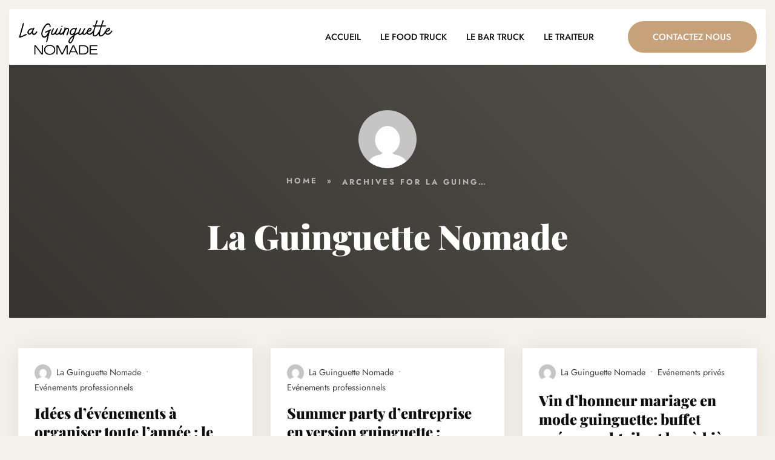

--- FILE ---
content_type: text/html; charset=UTF-8
request_url: https://www.laguinguettenomade.fr/author/admin8879/
body_size: 19039
content:
<!DOCTYPE html>
<html lang="fr-FR" class="no-js">
<head>
	<meta charset="UTF-8">
	<meta name="viewport" content="width=device-width, initial-scale=1, shrink-to-fit=no">

	<meta http-equiv="X-UA-Compatible" content="IE=edge">

	<meta name="apple-mobile-web-app-title" content="La Guinguette Nomade">
	<meta name="application-name" content="La Guinguette Nomade">
	<meta name="theme-color" content="#ffffff">

	<link rel="profile" href="https://gmpg.org/xfn/11">

	<!-- Icons -->
			<link rel="apple-touch-icon" href="https://www.laguinguettenomade.fr/wp-content/themes/stego/assets/images/icons/apple-touch-icon.png" sizes="180x180"/>
		<link rel="icon" type="image/png" href="https://www.laguinguettenomade.fr/wp-content/themes/stego/assets/images/icons/favicon-32x32.png" sizes="32x32">
		<link rel="icon" type="image/png" href="https://www.laguinguettenomade.fr/wp-content/themes/stego/assets/images/icons/favicon-16x16.png" sizes="16x16">
		<link rel="manifest" href="https://www.laguinguettenomade.fr/wp-content/themes/stego/assets/images/icons/site.webmanifest ">
		<link rel="mask-icon" href="https://www.laguinguettenomade.fr/wp-content/themes/stego/assets/images/icons/safari-pinned-tab.svg" color="#ec7a5c">
		<meta name="msapplication-TileColor" content="#ffffff">
	
	<link rel="dns-prefetch" href="//cdn.hu-manity.co" />
		<!-- Cookie Compliance -->
		<script type="text/javascript">var huOptions = {"appID":"wwwlaguinguettenomadefr-f8dbd48","currentLanguage":"fr","blocking":false,"globalCookie":false,"isAdmin":false,"privacyConsent":true,"forms":[]};</script>
		<script type="text/javascript" src="https://cdn.hu-manity.co/hu-banner.min.js"></script><meta name='robots' content='index, follow, max-image-preview:large, max-snippet:-1, max-video-preview:-1' />

            <script data-no-defer="1" data-ezscrex="false" data-cfasync="false" data-pagespeed-no-defer data-cookieconsent="ignore">
                var ctPublicFunctions = {"_ajax_nonce":"b2af8690a4","_rest_nonce":"fe16e2d227","_ajax_url":"\/wp-admin\/admin-ajax.php","_rest_url":"https:\/\/www.laguinguettenomade.fr\/wp-json\/","data__cookies_type":"none","data__ajax_type":"rest","data__bot_detector_enabled":"1","data__frontend_data_log_enabled":1,"cookiePrefix":"","wprocket_detected":false,"host_url":"www.laguinguettenomade.fr","text__ee_click_to_select":"Click to select the whole data","text__ee_original_email":"The complete one is","text__ee_got_it":"Got it","text__ee_blocked":"Blocked","text__ee_cannot_connect":"Cannot connect","text__ee_cannot_decode":"Can not decode email. Unknown reason","text__ee_email_decoder":"CleanTalk email decoder","text__ee_wait_for_decoding":"The magic is on the way!","text__ee_decoding_process":"Please wait a few seconds while we decode the contact data."}
            </script>
        
            <script data-no-defer="1" data-ezscrex="false" data-cfasync="false" data-pagespeed-no-defer data-cookieconsent="ignore">
                var ctPublic = {"_ajax_nonce":"b2af8690a4","settings__forms__check_internal":"0","settings__forms__check_external":"0","settings__forms__force_protection":"0","settings__forms__search_test":"1","settings__forms__wc_add_to_cart":"0","settings__data__bot_detector_enabled":"1","settings__sfw__anti_crawler":0,"blog_home":"https:\/\/www.laguinguettenomade.fr\/","pixel__setting":"3","pixel__enabled":false,"pixel__url":null,"data__email_check_before_post":"1","data__email_check_exist_post":"1","data__cookies_type":"none","data__key_is_ok":true,"data__visible_fields_required":true,"wl_brandname":"Anti-Spam by CleanTalk","wl_brandname_short":"CleanTalk","ct_checkjs_key":415977328,"emailEncoderPassKey":"a9e3361285d188fbca3cc85c7244e841","bot_detector_forms_excluded":"W10=","advancedCacheExists":false,"varnishCacheExists":false,"wc_ajax_add_to_cart":true}
            </script>
        
	<!-- This site is optimized with the Yoast SEO plugin v26.8 - https://yoast.com/product/yoast-seo-wordpress/ -->
	<title>La Guinguette Nomade, auteur/autrice sur La Guinguette Nomade</title>
	<link rel="canonical" href="https://www.laguinguettenomade.fr/author/admin8879/" />
	<link rel="next" href="https://www.laguinguettenomade.fr/author/admin8879/page/2/" />
	<meta property="og:locale" content="fr_FR" />
	<meta property="og:type" content="profile" />
	<meta property="og:title" content="La Guinguette Nomade, auteur/autrice sur La Guinguette Nomade" />
	<meta property="og:url" content="https://www.laguinguettenomade.fr/author/admin8879/" />
	<meta property="og:site_name" content="La Guinguette Nomade" />
	<meta property="og:image" content="https://secure.gravatar.com/avatar/3286087f57e1a6b6362aec7bce5f307fdce3f5cc0c31beb34a05dd8713c5ee3b?s=500&d=mm&r=g" />
	<meta name="twitter:card" content="summary_large_image" />
	<script type="application/ld+json" class="yoast-schema-graph">{"@context":"https://schema.org","@graph":[{"@type":"ProfilePage","@id":"https://www.laguinguettenomade.fr/author/admin8879/","url":"https://www.laguinguettenomade.fr/author/admin8879/","name":"La Guinguette Nomade, auteur/autrice sur La Guinguette Nomade","isPartOf":{"@id":"https://www.laguinguettenomade.fr/#website"},"breadcrumb":{"@id":"https://www.laguinguettenomade.fr/author/admin8879/#breadcrumb"},"inLanguage":"fr-FR","potentialAction":[{"@type":"ReadAction","target":["https://www.laguinguettenomade.fr/author/admin8879/"]}]},{"@type":"BreadcrumbList","@id":"https://www.laguinguettenomade.fr/author/admin8879/#breadcrumb","itemListElement":[{"@type":"ListItem","position":1,"name":"Home","item":"https://www.laguinguettenomade.fr/"},{"@type":"ListItem","position":2,"name":"Archives for La Guinguette Nomade"}]},{"@type":"WebSite","@id":"https://www.laguinguettenomade.fr/#website","url":"https://www.laguinguettenomade.fr/","name":"La Guinguette Nomade","description":"Food truck guinguette pour vos événements","publisher":{"@id":"https://www.laguinguettenomade.fr/#organization"},"potentialAction":[{"@type":"SearchAction","target":{"@type":"EntryPoint","urlTemplate":"https://www.laguinguettenomade.fr/?s={search_term_string}"},"query-input":{"@type":"PropertyValueSpecification","valueRequired":true,"valueName":"search_term_string"}}],"inLanguage":"fr-FR"},{"@type":"Organization","@id":"https://www.laguinguettenomade.fr/#organization","name":"La Guinguette Nomade","url":"https://www.laguinguettenomade.fr/","logo":{"@type":"ImageObject","inLanguage":"fr-FR","@id":"https://www.laguinguettenomade.fr/#/schema/logo/image/","url":"https://www.laguinguettenomade.fr/wp-content/uploads/2023/11/cropped-logo-guinguette-nomade-1.png","contentUrl":"https://www.laguinguettenomade.fr/wp-content/uploads/2023/11/cropped-logo-guinguette-nomade-1.png","width":325,"height":121,"caption":"La Guinguette Nomade"},"image":{"@id":"https://www.laguinguettenomade.fr/#/schema/logo/image/"},"sameAs":["https://www.facebook.com/laguinguettenomade","https://www.instagram.com/laguinguettenomade/"]},{"@type":"Person","@id":"https://www.laguinguettenomade.fr/#/schema/person/144056b6230be041f6777b7fde6c6fe5","name":"La Guinguette Nomade","image":{"@type":"ImageObject","inLanguage":"fr-FR","@id":"https://www.laguinguettenomade.fr/#/schema/person/image/","url":"https://secure.gravatar.com/avatar/3286087f57e1a6b6362aec7bce5f307fdce3f5cc0c31beb34a05dd8713c5ee3b?s=96&d=mm&r=g","contentUrl":"https://secure.gravatar.com/avatar/3286087f57e1a6b6362aec7bce5f307fdce3f5cc0c31beb34a05dd8713c5ee3b?s=96&d=mm&r=g","caption":"La Guinguette Nomade"},"sameAs":["https://www.laguinguettenomade.fr","https://www.facebook.com/laguinguettenomade","https://www.instagram.com/laguinguettenomade"],"mainEntityOfPage":{"@id":"https://www.laguinguettenomade.fr/author/admin8879/"}}]}</script>
	<!-- / Yoast SEO plugin. -->


<link rel='dns-prefetch' href='//fd.cleantalk.org' />
<link rel='dns-prefetch' href='//www.googletagmanager.com' />
<link rel="alternate" type="application/rss+xml" title="La Guinguette Nomade &raquo; Flux" href="https://www.laguinguettenomade.fr/feed/" />
<link rel="alternate" type="application/rss+xml" title="La Guinguette Nomade &raquo; Flux des commentaires" href="https://www.laguinguettenomade.fr/comments/feed/" />
<link rel="alternate" type="application/rss+xml" title="La Guinguette Nomade &raquo; Flux des articles écrits par La Guinguette Nomade" href="https://www.laguinguettenomade.fr/author/admin8879/feed/" />
		<style>
			.lazyload,
			.lazyloading {
				max-width: 100%;
			}
		</style>
		<style id='wp-img-auto-sizes-contain-inline-css' type='text/css'>
img:is([sizes=auto i],[sizes^="auto," i]){contain-intrinsic-size:3000px 1500px}
/*# sourceURL=wp-img-auto-sizes-contain-inline-css */
</style>
<link rel='stylesheet' id='sbi_styles-css' href='https://www.laguinguettenomade.fr/wp-content/plugins/instagram-feed/css/sbi-styles.min.css?ver=6.10.0' type='text/css' media='all' />
<style id='wp-emoji-styles-inline-css' type='text/css'>

	img.wp-smiley, img.emoji {
		display: inline !important;
		border: none !important;
		box-shadow: none !important;
		height: 1em !important;
		width: 1em !important;
		margin: 0 0.07em !important;
		vertical-align: -0.1em !important;
		background: none !important;
		padding: 0 !important;
	}
/*# sourceURL=wp-emoji-styles-inline-css */
</style>
<style id='wp-block-library-inline-css' type='text/css'>
:root{--wp-block-synced-color:#7a00df;--wp-block-synced-color--rgb:122,0,223;--wp-bound-block-color:var(--wp-block-synced-color);--wp-editor-canvas-background:#ddd;--wp-admin-theme-color:#007cba;--wp-admin-theme-color--rgb:0,124,186;--wp-admin-theme-color-darker-10:#006ba1;--wp-admin-theme-color-darker-10--rgb:0,107,160.5;--wp-admin-theme-color-darker-20:#005a87;--wp-admin-theme-color-darker-20--rgb:0,90,135;--wp-admin-border-width-focus:2px}@media (min-resolution:192dpi){:root{--wp-admin-border-width-focus:1.5px}}.wp-element-button{cursor:pointer}:root .has-very-light-gray-background-color{background-color:#eee}:root .has-very-dark-gray-background-color{background-color:#313131}:root .has-very-light-gray-color{color:#eee}:root .has-very-dark-gray-color{color:#313131}:root .has-vivid-green-cyan-to-vivid-cyan-blue-gradient-background{background:linear-gradient(135deg,#00d084,#0693e3)}:root .has-purple-crush-gradient-background{background:linear-gradient(135deg,#34e2e4,#4721fb 50%,#ab1dfe)}:root .has-hazy-dawn-gradient-background{background:linear-gradient(135deg,#faaca8,#dad0ec)}:root .has-subdued-olive-gradient-background{background:linear-gradient(135deg,#fafae1,#67a671)}:root .has-atomic-cream-gradient-background{background:linear-gradient(135deg,#fdd79a,#004a59)}:root .has-nightshade-gradient-background{background:linear-gradient(135deg,#330968,#31cdcf)}:root .has-midnight-gradient-background{background:linear-gradient(135deg,#020381,#2874fc)}:root{--wp--preset--font-size--normal:16px;--wp--preset--font-size--huge:42px}.has-regular-font-size{font-size:1em}.has-larger-font-size{font-size:2.625em}.has-normal-font-size{font-size:var(--wp--preset--font-size--normal)}.has-huge-font-size{font-size:var(--wp--preset--font-size--huge)}:root .has-text-align-center{text-align:center}:root .has-text-align-left{text-align:left}:root .has-text-align-right{text-align:right}.has-fit-text{white-space:nowrap!important}#end-resizable-editor-section{display:none}.aligncenter{clear:both}.items-justified-left{justify-content:flex-start}.items-justified-center{justify-content:center}.items-justified-right{justify-content:flex-end}.items-justified-space-between{justify-content:space-between}.screen-reader-text{word-wrap:normal!important;border:0;clip-path:inset(50%);height:1px;margin:-1px;overflow:hidden;padding:0;position:absolute;width:1px}.screen-reader-text:focus{background-color:#ddd;clip-path:none;color:#444;display:block;font-size:1em;height:auto;left:5px;line-height:normal;padding:15px 23px 14px;text-decoration:none;top:5px;width:auto;z-index:100000}html :where(.has-border-color){border-style:solid}html :where([style*=border-top-color]){border-top-style:solid}html :where([style*=border-right-color]){border-right-style:solid}html :where([style*=border-bottom-color]){border-bottom-style:solid}html :where([style*=border-left-color]){border-left-style:solid}html :where([style*=border-width]){border-style:solid}html :where([style*=border-top-width]){border-top-style:solid}html :where([style*=border-right-width]){border-right-style:solid}html :where([style*=border-bottom-width]){border-bottom-style:solid}html :where([style*=border-left-width]){border-left-style:solid}html :where(img[class*=wp-image-]){height:auto;max-width:100%}:where(figure){margin:0 0 1em}html :where(.is-position-sticky){--wp-admin--admin-bar--position-offset:var(--wp-admin--admin-bar--height,0px)}@media screen and (max-width:600px){html :where(.is-position-sticky){--wp-admin--admin-bar--position-offset:0px}}

/*# sourceURL=wp-block-library-inline-css */
</style><style id='wp-block-heading-inline-css' type='text/css'>
h1:where(.wp-block-heading).has-background,h2:where(.wp-block-heading).has-background,h3:where(.wp-block-heading).has-background,h4:where(.wp-block-heading).has-background,h5:where(.wp-block-heading).has-background,h6:where(.wp-block-heading).has-background{padding:1.25em 2.375em}h1.has-text-align-left[style*=writing-mode]:where([style*=vertical-lr]),h1.has-text-align-right[style*=writing-mode]:where([style*=vertical-rl]),h2.has-text-align-left[style*=writing-mode]:where([style*=vertical-lr]),h2.has-text-align-right[style*=writing-mode]:where([style*=vertical-rl]),h3.has-text-align-left[style*=writing-mode]:where([style*=vertical-lr]),h3.has-text-align-right[style*=writing-mode]:where([style*=vertical-rl]),h4.has-text-align-left[style*=writing-mode]:where([style*=vertical-lr]),h4.has-text-align-right[style*=writing-mode]:where([style*=vertical-rl]),h5.has-text-align-left[style*=writing-mode]:where([style*=vertical-lr]),h5.has-text-align-right[style*=writing-mode]:where([style*=vertical-rl]),h6.has-text-align-left[style*=writing-mode]:where([style*=vertical-lr]),h6.has-text-align-right[style*=writing-mode]:where([style*=vertical-rl]){rotate:180deg}
/*# sourceURL=https://www.laguinguettenomade.fr/wp-content/plugins/gutenberg/build/styles/block-library/heading/style.min.css */
</style>
<style id='wp-block-image-inline-css' type='text/css'>
.wp-block-image>a,.wp-block-image>figure>a{display:inline-block}.wp-block-image img{box-sizing:border-box;height:auto;max-width:100%;vertical-align:bottom}@media not (prefers-reduced-motion){.wp-block-image img.hide{visibility:hidden}.wp-block-image img.show{animation:show-content-image .4s}}.wp-block-image[style*=border-radius] img,.wp-block-image[style*=border-radius]>a{border-radius:inherit}.wp-block-image.has-custom-border img{box-sizing:border-box}.wp-block-image.aligncenter{text-align:center}.wp-block-image.alignfull>a,.wp-block-image.alignwide>a{width:100%}.wp-block-image.alignfull img,.wp-block-image.alignwide img{height:auto;width:100%}.wp-block-image .aligncenter,.wp-block-image .alignleft,.wp-block-image .alignright,.wp-block-image.aligncenter,.wp-block-image.alignleft,.wp-block-image.alignright{display:table}.wp-block-image .aligncenter>figcaption,.wp-block-image .alignleft>figcaption,.wp-block-image .alignright>figcaption,.wp-block-image.aligncenter>figcaption,.wp-block-image.alignleft>figcaption,.wp-block-image.alignright>figcaption{caption-side:bottom;display:table-caption}.wp-block-image .alignleft{float:left;margin:.5em 1em .5em 0}.wp-block-image .alignright{float:right;margin:.5em 0 .5em 1em}.wp-block-image .aligncenter{margin-left:auto;margin-right:auto}.wp-block-image :where(figcaption){margin-bottom:1em;margin-top:.5em}.wp-block-image.is-style-circle-mask img{border-radius:9999px}@supports ((-webkit-mask-image:none) or (mask-image:none)) or (-webkit-mask-image:none){.wp-block-image.is-style-circle-mask img{border-radius:0;-webkit-mask-image:url('data:image/svg+xml;utf8,<svg viewBox="0 0 100 100" xmlns="http://www.w3.org/2000/svg"><circle cx="50" cy="50" r="50"/></svg>');mask-image:url('data:image/svg+xml;utf8,<svg viewBox="0 0 100 100" xmlns="http://www.w3.org/2000/svg"><circle cx="50" cy="50" r="50"/></svg>');mask-mode:alpha;-webkit-mask-position:center;mask-position:center;-webkit-mask-repeat:no-repeat;mask-repeat:no-repeat;-webkit-mask-size:contain;mask-size:contain}}:root :where(.wp-block-image.is-style-rounded img,.wp-block-image .is-style-rounded img){border-radius:9999px}.wp-block-image figure{margin:0}.wp-lightbox-container{display:flex;flex-direction:column;position:relative}.wp-lightbox-container img{cursor:zoom-in}.wp-lightbox-container img:hover+button{opacity:1}.wp-lightbox-container button{align-items:center;backdrop-filter:blur(16px) saturate(180%);background-color:#5a5a5a40;border:none;border-radius:4px;cursor:zoom-in;display:flex;height:20px;justify-content:center;opacity:0;padding:0;position:absolute;right:16px;text-align:center;top:16px;width:20px;z-index:100}@media not (prefers-reduced-motion){.wp-lightbox-container button{transition:opacity .2s ease}}.wp-lightbox-container button:focus-visible{outline:3px auto #5a5a5a40;outline:3px auto -webkit-focus-ring-color;outline-offset:3px}.wp-lightbox-container button:hover{cursor:pointer;opacity:1}.wp-lightbox-container button:focus{opacity:1}.wp-lightbox-container button:focus,.wp-lightbox-container button:hover,.wp-lightbox-container button:not(:hover):not(:active):not(.has-background){background-color:#5a5a5a40;border:none}.wp-lightbox-overlay{box-sizing:border-box;cursor:zoom-out;height:100vh;left:0;overflow:hidden;position:fixed;top:0;visibility:hidden;width:100%;z-index:100000}.wp-lightbox-overlay .close-button{align-items:center;cursor:pointer;display:flex;justify-content:center;min-height:40px;min-width:40px;padding:0;position:absolute;right:calc(env(safe-area-inset-right) + 16px);top:calc(env(safe-area-inset-top) + 16px);z-index:5000000}.wp-lightbox-overlay .close-button:focus,.wp-lightbox-overlay .close-button:hover,.wp-lightbox-overlay .close-button:not(:hover):not(:active):not(.has-background){background:none;border:none}.wp-lightbox-overlay .lightbox-image-container{height:var(--wp--lightbox-container-height);left:50%;overflow:hidden;position:absolute;top:50%;transform:translate(-50%,-50%);transform-origin:top left;width:var(--wp--lightbox-container-width);z-index:9999999999}.wp-lightbox-overlay .wp-block-image{align-items:center;box-sizing:border-box;display:flex;height:100%;justify-content:center;margin:0;position:relative;transform-origin:0 0;width:100%;z-index:3000000}.wp-lightbox-overlay .wp-block-image img{height:var(--wp--lightbox-image-height);min-height:var(--wp--lightbox-image-height);min-width:var(--wp--lightbox-image-width);width:var(--wp--lightbox-image-width)}.wp-lightbox-overlay .wp-block-image figcaption{display:none}.wp-lightbox-overlay button{background:none;border:none}.wp-lightbox-overlay .scrim{background-color:#fff;height:100%;opacity:.9;position:absolute;width:100%;z-index:2000000}.wp-lightbox-overlay.active{visibility:visible}@media not (prefers-reduced-motion){.wp-lightbox-overlay.active{animation:turn-on-visibility .25s both}.wp-lightbox-overlay.active img{animation:turn-on-visibility .35s both}.wp-lightbox-overlay.show-closing-animation:not(.active){animation:turn-off-visibility .35s both}.wp-lightbox-overlay.show-closing-animation:not(.active) img{animation:turn-off-visibility .25s both}.wp-lightbox-overlay.zoom.active{animation:none;opacity:1;visibility:visible}.wp-lightbox-overlay.zoom.active .lightbox-image-container{animation:lightbox-zoom-in .4s}.wp-lightbox-overlay.zoom.active .lightbox-image-container img{animation:none}.wp-lightbox-overlay.zoom.active .scrim{animation:turn-on-visibility .4s forwards}.wp-lightbox-overlay.zoom.show-closing-animation:not(.active){animation:none}.wp-lightbox-overlay.zoom.show-closing-animation:not(.active) .lightbox-image-container{animation:lightbox-zoom-out .4s}.wp-lightbox-overlay.zoom.show-closing-animation:not(.active) .lightbox-image-container img{animation:none}.wp-lightbox-overlay.zoom.show-closing-animation:not(.active) .scrim{animation:turn-off-visibility .4s forwards}}@keyframes show-content-image{0%{visibility:hidden}99%{visibility:hidden}to{visibility:visible}}@keyframes turn-on-visibility{0%{opacity:0}to{opacity:1}}@keyframes turn-off-visibility{0%{opacity:1;visibility:visible}99%{opacity:0;visibility:visible}to{opacity:0;visibility:hidden}}@keyframes lightbox-zoom-in{0%{transform:translate(calc((-100vw + var(--wp--lightbox-scrollbar-width))/2 + var(--wp--lightbox-initial-left-position)),calc(-50vh + var(--wp--lightbox-initial-top-position))) scale(var(--wp--lightbox-scale))}to{transform:translate(-50%,-50%) scale(1)}}@keyframes lightbox-zoom-out{0%{transform:translate(-50%,-50%) scale(1);visibility:visible}99%{visibility:visible}to{transform:translate(calc((-100vw + var(--wp--lightbox-scrollbar-width))/2 + var(--wp--lightbox-initial-left-position)),calc(-50vh + var(--wp--lightbox-initial-top-position))) scale(var(--wp--lightbox-scale));visibility:hidden}}
/*# sourceURL=https://www.laguinguettenomade.fr/wp-content/plugins/gutenberg/build/styles/block-library/image/style.min.css */
</style>
<style id='wp-block-latest-posts-inline-css' type='text/css'>
.wp-block-latest-posts{box-sizing:border-box}.wp-block-latest-posts.alignleft{margin-right:2em}.wp-block-latest-posts.alignright{margin-left:2em}.wp-block-latest-posts.wp-block-latest-posts__list{list-style:none}.wp-block-latest-posts.wp-block-latest-posts__list li{clear:both;overflow-wrap:break-word}.wp-block-latest-posts.is-grid{display:flex;flex-wrap:wrap}.wp-block-latest-posts.is-grid li{margin:0 1.25em 1.25em 0;width:100%}@media (min-width:600px){.wp-block-latest-posts.columns-2 li{width:calc(50% - .625em)}.wp-block-latest-posts.columns-2 li:nth-child(2n){margin-right:0}.wp-block-latest-posts.columns-3 li{width:calc(33.33333% - .83333em)}.wp-block-latest-posts.columns-3 li:nth-child(3n){margin-right:0}.wp-block-latest-posts.columns-4 li{width:calc(25% - .9375em)}.wp-block-latest-posts.columns-4 li:nth-child(4n){margin-right:0}.wp-block-latest-posts.columns-5 li{width:calc(20% - 1em)}.wp-block-latest-posts.columns-5 li:nth-child(5n){margin-right:0}.wp-block-latest-posts.columns-6 li{width:calc(16.66667% - 1.04167em)}.wp-block-latest-posts.columns-6 li:nth-child(6n){margin-right:0}}:root :where(.wp-block-latest-posts.is-grid){padding:0}:root :where(.wp-block-latest-posts.wp-block-latest-posts__list){padding-left:0}.wp-block-latest-posts__post-author,.wp-block-latest-posts__post-date{display:block;font-size:.8125em}.wp-block-latest-posts__post-excerpt,.wp-block-latest-posts__post-full-content{margin-bottom:1em;margin-top:.5em}.wp-block-latest-posts__featured-image a{display:inline-block}.wp-block-latest-posts__featured-image img{height:auto;max-width:100%;width:auto}.wp-block-latest-posts__featured-image.alignleft{float:left;margin-right:1em}.wp-block-latest-posts__featured-image.alignright{float:right;margin-left:1em}.wp-block-latest-posts__featured-image.aligncenter{margin-bottom:1em;text-align:center}
/*# sourceURL=https://www.laguinguettenomade.fr/wp-content/plugins/gutenberg/build/styles/block-library/latest-posts/style.min.css */
</style>
<style id='wp-block-paragraph-inline-css' type='text/css'>
.is-small-text{font-size:.875em}.is-regular-text{font-size:1em}.is-large-text{font-size:2.25em}.is-larger-text{font-size:3em}.has-drop-cap:not(:focus):first-letter{float:left;font-size:8.4em;font-style:normal;font-weight:100;line-height:.68;margin:.05em .1em 0 0;text-transform:uppercase}body.rtl .has-drop-cap:not(:focus):first-letter{float:none;margin-left:.1em}p.has-drop-cap.has-background{overflow:hidden}:root :where(p.has-background){padding:1.25em 2.375em}:where(p.has-text-color:not(.has-link-color)) a{color:inherit}p.has-text-align-left[style*="writing-mode:vertical-lr"],p.has-text-align-right[style*="writing-mode:vertical-rl"]{rotate:180deg}
/*# sourceURL=https://www.laguinguettenomade.fr/wp-content/plugins/gutenberg/build/styles/block-library/paragraph/style.min.css */
</style>
<style id='global-styles-inline-css' type='text/css'>
:root{--wp--preset--aspect-ratio--square: 1;--wp--preset--aspect-ratio--4-3: 4/3;--wp--preset--aspect-ratio--3-4: 3/4;--wp--preset--aspect-ratio--3-2: 3/2;--wp--preset--aspect-ratio--2-3: 2/3;--wp--preset--aspect-ratio--16-9: 16/9;--wp--preset--aspect-ratio--9-16: 9/16;--wp--preset--color--black: #000000;--wp--preset--color--cyan-bluish-gray: #abb8c3;--wp--preset--color--white: #ffffff;--wp--preset--color--pale-pink: #f78da7;--wp--preset--color--vivid-red: #cf2e2e;--wp--preset--color--luminous-vivid-orange: #ff6900;--wp--preset--color--luminous-vivid-amber: #fcb900;--wp--preset--color--light-green-cyan: #7bdcb5;--wp--preset--color--vivid-green-cyan: #00d084;--wp--preset--color--pale-cyan-blue: #8ed1fc;--wp--preset--color--vivid-cyan-blue: #0693e3;--wp--preset--color--vivid-purple: #9b51e0;--wp--preset--color--content-background-color: #f4f0ea;--wp--preset--color--display-heading: #0f0f10;--wp--preset--color--text-color: #414143;--wp--preset--color--button-primary: #28282a;--wp--preset--color--button-secondary: #c7a17a;--wp--preset--color--table-striped: #efe9e0;--wp--preset--gradient--vivid-cyan-blue-to-vivid-purple: linear-gradient(135deg,rgb(6,147,227) 0%,rgb(155,81,224) 100%);--wp--preset--gradient--light-green-cyan-to-vivid-green-cyan: linear-gradient(135deg,rgb(122,220,180) 0%,rgb(0,208,130) 100%);--wp--preset--gradient--luminous-vivid-amber-to-luminous-vivid-orange: linear-gradient(135deg,rgb(252,185,0) 0%,rgb(255,105,0) 100%);--wp--preset--gradient--luminous-vivid-orange-to-vivid-red: linear-gradient(135deg,rgb(255,105,0) 0%,rgb(207,46,46) 100%);--wp--preset--gradient--very-light-gray-to-cyan-bluish-gray: linear-gradient(135deg,rgb(238,238,238) 0%,rgb(169,184,195) 100%);--wp--preset--gradient--cool-to-warm-spectrum: linear-gradient(135deg,rgb(74,234,220) 0%,rgb(151,120,209) 20%,rgb(207,42,186) 40%,rgb(238,44,130) 60%,rgb(251,105,98) 80%,rgb(254,248,76) 100%);--wp--preset--gradient--blush-light-purple: linear-gradient(135deg,rgb(255,206,236) 0%,rgb(152,150,240) 100%);--wp--preset--gradient--blush-bordeaux: linear-gradient(135deg,rgb(254,205,165) 0%,rgb(254,45,45) 50%,rgb(107,0,62) 100%);--wp--preset--gradient--luminous-dusk: linear-gradient(135deg,rgb(255,203,112) 0%,rgb(199,81,192) 50%,rgb(65,88,208) 100%);--wp--preset--gradient--pale-ocean: linear-gradient(135deg,rgb(255,245,203) 0%,rgb(182,227,212) 50%,rgb(51,167,181) 100%);--wp--preset--gradient--electric-grass: linear-gradient(135deg,rgb(202,248,128) 0%,rgb(113,206,126) 100%);--wp--preset--gradient--midnight: linear-gradient(135deg,rgb(2,3,129) 0%,rgb(40,116,252) 100%);--wp--preset--gradient--primary-to-primary-hover: linear-gradient(135deg, rgba(40,40,42,1) 0%, rgba(15,15,16,1) 100%);--wp--preset--gradient--secondary-to-secondary-hover: linear-gradient(135deg, rgba(0,0,0,1) 0%, rgba(0,0,0,0) 100%);--wp--preset--font-size--small: 13px;--wp--preset--font-size--medium: 20px;--wp--preset--font-size--large: 36px;--wp--preset--font-size--x-large: 42px;--wp--preset--font-size--text: 16px;--wp--preset--font-size--text-smaller: 14px;--wp--preset--font-size--text-bigger: 18px;--wp--preset--font-size--h-1: 40px;--wp--preset--font-size--h-2: 32px;--wp--preset--font-size--h-3: 24px;--wp--preset--font-size--h-4: 20px;--wp--preset--font-size--h-5: 18px;--wp--preset--font-size--h-6: 16px;--wp--preset--font-size--dh-1: 56px;--wp--preset--font-size--dh-2: 37px;--wp--preset--font-size--dh-3: 32px;--wp--preset--font-size--dh-4: 24px;--wp--preset--font-size--subheading: 14px;--wp--preset--spacing--20: 0.44rem;--wp--preset--spacing--30: 0.67rem;--wp--preset--spacing--40: 1rem;--wp--preset--spacing--50: 1.5rem;--wp--preset--spacing--60: 2.25rem;--wp--preset--spacing--70: 3.38rem;--wp--preset--spacing--80: 5.06rem;--wp--preset--shadow--natural: 6px 6px 9px rgba(0, 0, 0, 0.2);--wp--preset--shadow--deep: 12px 12px 50px rgba(0, 0, 0, 0.4);--wp--preset--shadow--sharp: 6px 6px 0px rgba(0, 0, 0, 0.2);--wp--preset--shadow--outlined: 6px 6px 0px -3px rgb(255, 255, 255), 6px 6px rgb(0, 0, 0);--wp--preset--shadow--crisp: 6px 6px 0px rgb(0, 0, 0);}:where(body) { margin: 0; }:where(.is-layout-flex){gap: 0.5em;}:where(.is-layout-grid){gap: 0.5em;}body .is-layout-flex{display: flex;}.is-layout-flex{flex-wrap: wrap;align-items: center;}.is-layout-flex > :is(*, div){margin: 0;}body .is-layout-grid{display: grid;}.is-layout-grid > :is(*, div){margin: 0;}body{padding-top: 0px;padding-right: 0px;padding-bottom: 0px;padding-left: 0px;}:root :where(.wp-element-button, .wp-block-button__link){background-color: #32373c;border-width: 0;color: #fff;font-family: inherit;font-size: inherit;font-style: inherit;font-weight: inherit;letter-spacing: inherit;line-height: inherit;padding-top: calc(0.667em + 2px);padding-right: calc(1.333em + 2px);padding-bottom: calc(0.667em + 2px);padding-left: calc(1.333em + 2px);text-decoration: none;text-transform: inherit;}.has-black-color{color: var(--wp--preset--color--black) !important;}.has-cyan-bluish-gray-color{color: var(--wp--preset--color--cyan-bluish-gray) !important;}.has-white-color{color: var(--wp--preset--color--white) !important;}.has-pale-pink-color{color: var(--wp--preset--color--pale-pink) !important;}.has-vivid-red-color{color: var(--wp--preset--color--vivid-red) !important;}.has-luminous-vivid-orange-color{color: var(--wp--preset--color--luminous-vivid-orange) !important;}.has-luminous-vivid-amber-color{color: var(--wp--preset--color--luminous-vivid-amber) !important;}.has-light-green-cyan-color{color: var(--wp--preset--color--light-green-cyan) !important;}.has-vivid-green-cyan-color{color: var(--wp--preset--color--vivid-green-cyan) !important;}.has-pale-cyan-blue-color{color: var(--wp--preset--color--pale-cyan-blue) !important;}.has-vivid-cyan-blue-color{color: var(--wp--preset--color--vivid-cyan-blue) !important;}.has-vivid-purple-color{color: var(--wp--preset--color--vivid-purple) !important;}.has-content-background-color-color{color: var(--wp--preset--color--content-background-color) !important;}.has-display-heading-color{color: var(--wp--preset--color--display-heading) !important;}.has-text-color-color{color: var(--wp--preset--color--text-color) !important;}.has-button-primary-color{color: var(--wp--preset--color--button-primary) !important;}.has-button-secondary-color{color: var(--wp--preset--color--button-secondary) !important;}.has-table-striped-color{color: var(--wp--preset--color--table-striped) !important;}.has-black-background-color{background-color: var(--wp--preset--color--black) !important;}.has-cyan-bluish-gray-background-color{background-color: var(--wp--preset--color--cyan-bluish-gray) !important;}.has-white-background-color{background-color: var(--wp--preset--color--white) !important;}.has-pale-pink-background-color{background-color: var(--wp--preset--color--pale-pink) !important;}.has-vivid-red-background-color{background-color: var(--wp--preset--color--vivid-red) !important;}.has-luminous-vivid-orange-background-color{background-color: var(--wp--preset--color--luminous-vivid-orange) !important;}.has-luminous-vivid-amber-background-color{background-color: var(--wp--preset--color--luminous-vivid-amber) !important;}.has-light-green-cyan-background-color{background-color: var(--wp--preset--color--light-green-cyan) !important;}.has-vivid-green-cyan-background-color{background-color: var(--wp--preset--color--vivid-green-cyan) !important;}.has-pale-cyan-blue-background-color{background-color: var(--wp--preset--color--pale-cyan-blue) !important;}.has-vivid-cyan-blue-background-color{background-color: var(--wp--preset--color--vivid-cyan-blue) !important;}.has-vivid-purple-background-color{background-color: var(--wp--preset--color--vivid-purple) !important;}.has-content-background-color-background-color{background-color: var(--wp--preset--color--content-background-color) !important;}.has-display-heading-background-color{background-color: var(--wp--preset--color--display-heading) !important;}.has-text-color-background-color{background-color: var(--wp--preset--color--text-color) !important;}.has-button-primary-background-color{background-color: var(--wp--preset--color--button-primary) !important;}.has-button-secondary-background-color{background-color: var(--wp--preset--color--button-secondary) !important;}.has-table-striped-background-color{background-color: var(--wp--preset--color--table-striped) !important;}.has-black-border-color{border-color: var(--wp--preset--color--black) !important;}.has-cyan-bluish-gray-border-color{border-color: var(--wp--preset--color--cyan-bluish-gray) !important;}.has-white-border-color{border-color: var(--wp--preset--color--white) !important;}.has-pale-pink-border-color{border-color: var(--wp--preset--color--pale-pink) !important;}.has-vivid-red-border-color{border-color: var(--wp--preset--color--vivid-red) !important;}.has-luminous-vivid-orange-border-color{border-color: var(--wp--preset--color--luminous-vivid-orange) !important;}.has-luminous-vivid-amber-border-color{border-color: var(--wp--preset--color--luminous-vivid-amber) !important;}.has-light-green-cyan-border-color{border-color: var(--wp--preset--color--light-green-cyan) !important;}.has-vivid-green-cyan-border-color{border-color: var(--wp--preset--color--vivid-green-cyan) !important;}.has-pale-cyan-blue-border-color{border-color: var(--wp--preset--color--pale-cyan-blue) !important;}.has-vivid-cyan-blue-border-color{border-color: var(--wp--preset--color--vivid-cyan-blue) !important;}.has-vivid-purple-border-color{border-color: var(--wp--preset--color--vivid-purple) !important;}.has-content-background-color-border-color{border-color: var(--wp--preset--color--content-background-color) !important;}.has-display-heading-border-color{border-color: var(--wp--preset--color--display-heading) !important;}.has-text-color-border-color{border-color: var(--wp--preset--color--text-color) !important;}.has-button-primary-border-color{border-color: var(--wp--preset--color--button-primary) !important;}.has-button-secondary-border-color{border-color: var(--wp--preset--color--button-secondary) !important;}.has-table-striped-border-color{border-color: var(--wp--preset--color--table-striped) !important;}.has-vivid-cyan-blue-to-vivid-purple-gradient-background{background: var(--wp--preset--gradient--vivid-cyan-blue-to-vivid-purple) !important;}.has-light-green-cyan-to-vivid-green-cyan-gradient-background{background: var(--wp--preset--gradient--light-green-cyan-to-vivid-green-cyan) !important;}.has-luminous-vivid-amber-to-luminous-vivid-orange-gradient-background{background: var(--wp--preset--gradient--luminous-vivid-amber-to-luminous-vivid-orange) !important;}.has-luminous-vivid-orange-to-vivid-red-gradient-background{background: var(--wp--preset--gradient--luminous-vivid-orange-to-vivid-red) !important;}.has-very-light-gray-to-cyan-bluish-gray-gradient-background{background: var(--wp--preset--gradient--very-light-gray-to-cyan-bluish-gray) !important;}.has-cool-to-warm-spectrum-gradient-background{background: var(--wp--preset--gradient--cool-to-warm-spectrum) !important;}.has-blush-light-purple-gradient-background{background: var(--wp--preset--gradient--blush-light-purple) !important;}.has-blush-bordeaux-gradient-background{background: var(--wp--preset--gradient--blush-bordeaux) !important;}.has-luminous-dusk-gradient-background{background: var(--wp--preset--gradient--luminous-dusk) !important;}.has-pale-ocean-gradient-background{background: var(--wp--preset--gradient--pale-ocean) !important;}.has-electric-grass-gradient-background{background: var(--wp--preset--gradient--electric-grass) !important;}.has-midnight-gradient-background{background: var(--wp--preset--gradient--midnight) !important;}.has-primary-to-primary-hover-gradient-background{background: var(--wp--preset--gradient--primary-to-primary-hover) !important;}.has-secondary-to-secondary-hover-gradient-background{background: var(--wp--preset--gradient--secondary-to-secondary-hover) !important;}.has-small-font-size{font-size: var(--wp--preset--font-size--small) !important;}.has-medium-font-size{font-size: var(--wp--preset--font-size--medium) !important;}.has-large-font-size{font-size: var(--wp--preset--font-size--large) !important;}.has-x-large-font-size{font-size: var(--wp--preset--font-size--x-large) !important;}.has-text-font-size{font-size: var(--wp--preset--font-size--text) !important;}.has-text-smaller-font-size{font-size: var(--wp--preset--font-size--text-smaller) !important;}.has-text-bigger-font-size{font-size: var(--wp--preset--font-size--text-bigger) !important;}.has-h-1-font-size{font-size: var(--wp--preset--font-size--h-1) !important;}.has-h-2-font-size{font-size: var(--wp--preset--font-size--h-2) !important;}.has-h-3-font-size{font-size: var(--wp--preset--font-size--h-3) !important;}.has-h-4-font-size{font-size: var(--wp--preset--font-size--h-4) !important;}.has-h-5-font-size{font-size: var(--wp--preset--font-size--h-5) !important;}.has-h-6-font-size{font-size: var(--wp--preset--font-size--h-6) !important;}.has-dh-1-font-size{font-size: var(--wp--preset--font-size--dh-1) !important;}.has-dh-2-font-size{font-size: var(--wp--preset--font-size--dh-2) !important;}.has-dh-3-font-size{font-size: var(--wp--preset--font-size--dh-3) !important;}.has-dh-4-font-size{font-size: var(--wp--preset--font-size--dh-4) !important;}.has-subheading-font-size{font-size: var(--wp--preset--font-size--subheading) !important;}
/*# sourceURL=global-styles-inline-css */
</style>
<style id='core-block-supports-inline-css' type='text/css'>
.wp-elements-551b497c9b495103a7a094b215c7ac19 a:where(:not(.wp-element-button)){color:var(--wp--preset--color--button-secondary);}
/*# sourceURL=core-block-supports-inline-css */
</style>

<style id='classic-theme-styles-inline-css' type='text/css'>
.wp-block-button__link{background-color:#32373c;border-radius:9999px;box-shadow:none;color:#fff;font-size:1.125em;padding:calc(.667em + 2px) calc(1.333em + 2px);text-decoration:none}.wp-block-file__button{background:#32373c;color:#fff}.wp-block-accordion-heading{margin:0}.wp-block-accordion-heading__toggle{background-color:inherit!important;color:inherit!important}.wp-block-accordion-heading__toggle:not(:focus-visible){outline:none}.wp-block-accordion-heading__toggle:focus,.wp-block-accordion-heading__toggle:hover{background-color:inherit!important;border:none;box-shadow:none;color:inherit;padding:var(--wp--preset--spacing--20,1em) 0;text-decoration:none}.wp-block-accordion-heading__toggle:focus-visible{outline:auto;outline-offset:0}
/*# sourceURL=https://www.laguinguettenomade.fr/wp-content/plugins/gutenberg/build/styles/block-library/classic.min.css */
</style>
<link rel='stylesheet' id='cleantalk-public-css-css' href='https://www.laguinguettenomade.fr/wp-content/plugins/cleantalk-spam-protect/css/cleantalk-public.min.css?ver=6.71.1_1769463404' type='text/css' media='all' />
<link rel='stylesheet' id='cleantalk-email-decoder-css-css' href='https://www.laguinguettenomade.fr/wp-content/plugins/cleantalk-spam-protect/css/cleantalk-email-decoder.min.css?ver=6.71.1_1769463404' type='text/css' media='all' />
<link rel='stylesheet' id='contact-form-7-css' href='https://www.laguinguettenomade.fr/wp-content/plugins/contact-form-7/includes/css/styles.css?ver=6.1.4' type='text/css' media='all' />
<link rel='stylesheet' id='grimlock-css' href='https://www.laguinguettenomade.fr/wp-content/plugins/grimlock/assets/css/style.css?ver=1.6.1' type='text/css' media='all' />
<link rel='stylesheet' id='grimlock-animate-css' href='https://www.laguinguettenomade.fr/wp-content/plugins/grimlock-animate/assets/css/style.css?ver=1.1.8' type='text/css' media='all' />
<link rel='stylesheet' id='grimlock-getwid-css' href='https://www.laguinguettenomade.fr/wp-content/plugins/grimlock-getwid/assets/css/style.css?ver=1.1.0' type='text/css' media='all' />
<link rel='stylesheet' id='stego-style-css' href='https://www.laguinguettenomade.fr/wp-content/themes/stego/style.css?ver=6.9' type='text/css' media='all' />
<link rel='stylesheet' id='dashicons-css' href='https://www.laguinguettenomade.fr/wp-includes/css/dashicons.min.css?ver=6.9' type='text/css' media='all' />
<link rel='stylesheet' id='kirki-styles-css' href='https://www.laguinguettenomade.fr?action=kirki-styles&#038;ver=4.0' type='text/css' media='all' />
<style id='block-visibility-screen-size-styles-inline-css' type='text/css'>
/* Large screens (desktops, 992px and up) */
@media ( min-width: 992px ) {
	.block-visibility-hide-large-screen {
		display: none !important;
	}
}

/* Medium screens (tablets, between 768px and 992px) */
@media ( min-width: 768px ) and ( max-width: 991.98px ) {
	.block-visibility-hide-medium-screen {
		display: none !important;
	}
}

/* Small screens (mobile devices, less than 768px) */
@media ( max-width: 767.98px ) {
	.block-visibility-hide-small-screen {
		display: none !important;
	}
}
/*# sourceURL=block-visibility-screen-size-styles-inline-css */
</style>
<script type="text/javascript" src="https://www.laguinguettenomade.fr/wp-content/plugins/cleantalk-spam-protect/js/apbct-public-bundle.min.js?ver=6.71.1_1769463404" id="apbct-public-bundle.min-js-js"></script>
<script type="text/javascript" src="https://fd.cleantalk.org/ct-bot-detector-wrapper.js?ver=6.71.1" id="ct_bot_detector-js" defer="defer" data-wp-strategy="defer"></script>
<script type="text/javascript" src="https://www.laguinguettenomade.fr/wp-includes/js/jquery/jquery.min.js?ver=3.7.1" id="jquery-core-js"></script>
<script type="text/javascript" src="https://www.laguinguettenomade.fr/wp-includes/js/jquery/jquery-migrate.min.js?ver=3.4.1" id="jquery-migrate-js"></script>

<!-- Extrait de code de la balise Google (gtag.js) ajouté par Site Kit -->
<!-- Extrait Google Analytics ajouté par Site Kit -->
<script type="text/javascript" src="https://www.googletagmanager.com/gtag/js?id=GT-T537DQ6" id="google_gtagjs-js" async></script>
<script type="text/javascript" id="google_gtagjs-js-after">
/* <![CDATA[ */
window.dataLayer = window.dataLayer || [];function gtag(){dataLayer.push(arguments);}
gtag("set","linker",{"domains":["www.laguinguettenomade.fr"]});
gtag("js", new Date());
gtag("set", "developer_id.dZTNiMT", true);
gtag("config", "GT-T537DQ6");
//# sourceURL=google_gtagjs-js-after
/* ]]> */
</script>
<link rel="https://api.w.org/" href="https://www.laguinguettenomade.fr/wp-json/" /><link rel="alternate" title="JSON" type="application/json" href="https://www.laguinguettenomade.fr/wp-json/wp/v2/users/1" /><link rel="EditURI" type="application/rsd+xml" title="RSD" href="https://www.laguinguettenomade.fr/xmlrpc.php?rsd" />
<meta name="generator" content="WordPress 6.9" />
<meta name="generator" content="Site Kit by Google 1.171.0" />		<script>
			document.documentElement.className = document.documentElement.className.replace('no-js', 'js');
		</script>
				<style>
			.no-js img.lazyload {
				display: none;
			}

			figure.wp-block-image img.lazyloading {
				min-width: 150px;
			}

			.lazyload,
			.lazyloading {
				--smush-placeholder-width: 100px;
				--smush-placeholder-aspect-ratio: 1/1;
				width: var(--smush-image-width, var(--smush-placeholder-width)) !important;
				aspect-ratio: var(--smush-image-aspect-ratio, var(--smush-placeholder-aspect-ratio)) !important;
			}

						.lazyload, .lazyloading {
				opacity: 0;
			}

			.lazyloaded {
				opacity: 1;
				transition: opacity 400ms;
				transition-delay: 0ms;
			}

					</style>
		<style type="text/css" id="custom-background-css">
body.custom-background { background-color: #f4f0ea; }
</style>
	</head>

<body data-rsssl=1 class="archive author author-admin8879 author-1 custom-background wp-custom-logo wp-embed-responsive wp-theme-stego cookies-not-set grimlock grimlock--custom_header-displayed grimlock--custom_header-title-displayed grimlock--custom_header-subtitle-displayed grimlock--bordered grimlock--navigation-classic-right grimlock--navigation-classic-top grimlock--back-to-top-right grimlock--back-to-top-displayed grimlock--loader-fadein-displayed grimlock--archive grimlock-wordpress-seo--breadcrumb_custom_header_displayed hfeed mobile">


<a class="skip-link screen-reader-text sr-only sr-only-focusable" href="#content">Skip to main content</a>

<div id="site-wrapper" class="site-wrapper">
	
	<div id="site" class="site">

					<div id="preheader" class="grimlock-preheader site-preheader region grimlock-region grimlock-region--mt-0 grimlock-region--mb-0 grimlock-region--pt-0 grimlock-region--pb-0 grimlock-region--6-6-cols-left-right region--6-6-cols-left-right grimlock-region--container-fluid region--container-fluid" style="border-top-color:#28282A;border-top-style:solid;border-top-width:0;border-bottom-color:#28282A;border-bottom-style:solid;border-bottom-width:0;color:#747477;"  >
			<div class="grimlock-region__inner region__inner" style="background-color:rgba(255, 255, 255, 0);">
				<div class="grimlock-region__container region__container">
							<div class="region__row">
					</div><!-- .region__row -->
						</div><!-- .region__container -->
			</div><!-- .region__inner -->
			</div><!-- .grimlock-region -->
					<header id="header" class="grimlock-header site-header region grimlock-region grimlock-region--mt-0 grimlock-region--mb-0 grimlock-region--pt-0 grimlock-region--pb-0" style="border-top-color:transparent;border-top-style:solid;border-top-width:0;border-bottom-color:transparent;border-bottom-style:solid;border-bottom-width:0;"  >
			<div class="grimlock-region__inner region__inner" >
				<div class="grimlock-region__container region__container">
								<nav id="navigation" class="grimlock-navbar-expand-lg navbar-expand-lg grimlock-navigation site-navigation main-navigation grimlock-navbar navbar grimlock-navbar--classic-right navbar--classic-right grimlock-navbar--container-classic navbar--container-classic" >
			<div class="grimlock-navbar__container navbar__container">
				<div class="grimlock-navbar__header navbar__header">
					        <button class="navbar-toggler collapsed" type="button" data-toggle="collapse" data-target="#navigation-collapse" aria-controls="navigation-collapse" aria-expanded="false" aria-label="Toggle navigation">
            <span></span>
        </button>
		        <div class="navbar-brand">
                        <div class="site-branding grimlock-site_identity">
				                    <div class="grimlock-site-logo grimlock-navbar-brand__logo site-logo navbar-brand__logo">
                        <a href="https://www.laguinguettenomade.fr/" class="custom-logo-link" rel="home"><img width="325" height="121" data-src="https://www.laguinguettenomade.fr/wp-content/uploads/2023/11/cropped-logo-guinguette-nomade-1.png" class="custom-logo lazyload" alt="La Guinguette Nomade" decoding="async" data-srcset="https://www.laguinguettenomade.fr/wp-content/uploads/2023/11/cropped-logo-guinguette-nomade-1.png 325w, https://www.laguinguettenomade.fr/wp-content/uploads/2023/11/cropped-logo-guinguette-nomade-1-300x112.png 300w" data-sizes="(max-width: 325px) 100vw, 325px" src="[data-uri]" style="--smush-placeholder-width: 325px; --smush-placeholder-aspect-ratio: 325/121;" /></a>                    </div><!-- navbar-brand__logo -->
					            </div><!-- .site-branding -->
		        </div><!-- .navbar-brand -->
						</div><!-- .navbar__header -->
				<div class="collapse grimlock-navbar-collapse navbar-collapse" id="navigation-collapse">
					<div class="grimlock-navbar-collapse-content navbar-collapse-content">
						<ul id="menu-primary" class="nav navbar-nav grimlock-navbar-nav--main-menu navbar-nav--main-menu"><li id="menu-item-2240" class="menu-item menu-item-type-post_type menu-item-object-page menu-item-home menu-item-2240"><a href="https://www.laguinguettenomade.fr/">Accueil</a></li>
<li id="menu-item-5345" class="menu-item menu-item-type-post_type menu-item-object-page menu-item-5345"><a href="https://www.laguinguettenomade.fr/le-food-truck/">Le food truck</a></li>
<li id="menu-item-5280" class="menu-item menu-item-type-post_type menu-item-object-page menu-item-5280"><a href="https://www.laguinguettenomade.fr/le-bar-truck/">Le bar truck</a></li>
<li id="menu-item-5300" class="menu-item menu-item-type-post_type menu-item-object-page menu-item-5300"><a href="https://www.laguinguettenomade.fr/le-traiteur/">Le traiteur</a></li>
</ul><ul id="social-menu" class="nav navbar-nav navbar-nav--social"><li id="menu-item-3408" class="menu-item--btn-secondary menu-item menu-item-type-post_type menu-item-object-page menu-item-3408"><a href="https://www.laguinguettenomade.fr/contactez-nous/">Contactez nous</a></li>
</ul>					</div>
				</div><!-- .collapse -->
			</div><!-- .navbar__container -->
			</nav><!-- .navbar -->
					<div id="custom_header" class="grimlock-custom_header region grimlock-region grimlock-region--mt-0 grimlock-region--mb-0 grimlock-region--pt-6 grimlock-region--pb-6 grimlock-region--6-6-cols-left-reverse region--6-6-cols-left-reverse grimlock-region--container-classic region--container-classic grimlock-section section " style="border-top-color:#c7a17a;border-top-style:solid;border-top-width:0;border-bottom-color:#c7a17a;border-bottom-style:solid;border-bottom-width:0;"  >
			<div class="region__inner" style="padding-top:6%;padding-bottom:6%;background-color:rgba(31,29,22,0.75);">
				<div class="region__container">
					<div class="region__row">
						<div class="region__col region__col--1" >
							<div class="grimlock-reveal-element grimlock-reveal-element--thumbnail" >
											<div class="grimlock-section__thumbnail section__thumbnail">
									<img class="grimlock-section__thumbnail-img section__thumbnail-img img-fluid lazyload" data-src="https://secure.gravatar.com/avatar/3286087f57e1a6b6362aec7bce5f307fdce3f5cc0c31beb34a05dd8713c5ee3b?s=96&#038;d=mm&#038;r=g" alt="" src="[data-uri]" />
				
				            </div><!-- .section__thumbnail -->
										</div>
						</div><!-- .region__col -->
						<div class="region__col region__col--2" >
							<div class="grimlock-reveal-element grimlock-reveal-element--content" >
											<div class="grimlock-section__header section__header">
				
            <h1 class="grimlock-section__title section__title grimlock-display-1 display-1" style="color:#ffffff;">
				<span class="vcard">La Guinguette Nomade</span>            </h1>
							<h2 class="grimlock-section__subtitle section__subtitle grimlock-lead lead" style="color:#ffffff;">
					<span class='excerpt'></span>				</h2>
					<div class="section__meta">
			</div>
	<div class="breadcrumb yoast-breadcrumb"><span><span><a href="https://www.laguinguettenomade.fr/">Home</a></span> <span class="breadcrumb_separator">»</span> <span class="breadcrumb_last" aria-current="page">Archives for La Guinguette Nomade</span></span></div>			</div><!-- .section__header -->
									</div>
						</div><!-- .region__col -->
					</div><!-- .region__row -->
				</div><!-- .region__container -->
			</div><!-- .region__inner -->
			</div><!-- .grimlock-section -->
						<style>
				.grimlock-custom_header .grimlock-section__thumbnail {
					display: none;
				}
			</style>
						</div><!-- .region__container -->
			</div><!-- .region__inner -->
			</header><!-- .grimlock-region -->
				
		<div id="content" class="site-content region region--12-cols-left region--container-classic" tabindex="-1">
			<div class="region__container">
				<div class="region__row">
		
	<div id="primary" class="content-area region__col region__col--2">
		<main id="main" class="site-main">

			
				<header class="grimlock--page-header page-header">
					<div class="breadcrumb yoast-breadcrumb"><span><span><a href="https://www.laguinguettenomade.fr/">Home</a></span> <span class="breadcrumb_separator">»</span> <span class="breadcrumb_last" aria-current="page">Archives for La Guinguette Nomade</span></span></div>					<div>
													<div class="page-header-author">
								<div class="row justify-content-center">
									<div class="page-header-author__avatar col-3 col-md-2 pr-0 pr-sm-2 mb-3 mb-md-0">
										<img alt='' data-src='https://secure.gravatar.com/avatar/3286087f57e1a6b6362aec7bce5f307fdce3f5cc0c31beb34a05dd8713c5ee3b?s=150&#038;d=mm&#038;r=g' data-srcset='https://secure.gravatar.com/avatar/3286087f57e1a6b6362aec7bce5f307fdce3f5cc0c31beb34a05dd8713c5ee3b?s=300&#038;d=mm&#038;r=g 2x' class='avatar avatar-150 photo lazyload' height='150' width='150' decoding='async' src='[data-uri]' style='--smush-placeholder-width: 150px; --smush-placeholder-aspect-ratio: 150/150;' />									</div>
									<div class="page-header-author__text col-12 col-md-auto text-center text-md-left">
										<h1 class="page-title h3"><span class="vcard">La Guinguette Nomade</span></h1>									</div>
								</div>
							</div>
											</div>
				</header><!-- .grimlock--page-header -->

				
		<div class="posts-filters">
					</div><!-- .posts-filters -->

		<div id="posts" class="posts archive-posts posts--4-4-4-cols-classic posts--height-equalized">
		
<article id="post-5586" class="post-5586 post type-post status-publish format-standard hentry category-evenements-professionnels">
		<div class="card grimlock-post__card post__card">
					<div class="card-media">
				
			</div><!-- .card-media -->

		
		<div class="card-body">
			
			<div class="card__meta entry-meta">

							<div class="post-author d-flex align-items-center">
				<a href="https://www.laguinguettenomade.fr/author/admin8879/" class="post-author d-flex align-items-center ml-0">
					<span class="author-avatar pr-2"><img alt='La Guinguette Nomade' data-src='https://secure.gravatar.com/avatar/3286087f57e1a6b6362aec7bce5f307fdce3f5cc0c31beb34a05dd8713c5ee3b?s=28&#038;d=mm&#038;r=g' data-srcset='https://secure.gravatar.com/avatar/3286087f57e1a6b6362aec7bce5f307fdce3f5cc0c31beb34a05dd8713c5ee3b?s=56&#038;d=mm&#038;r=g 2x' class='avatar avatar-28 photo rounded-circle lazyload' height='28' width='28' decoding='async' src='[data-uri]' style='--smush-placeholder-width: 28px; --smush-placeholder-aspect-ratio: 28/28;' /></span>
					<span class="author-vcard vcard">La Guinguette Nomade</span>
				</a>
			</div>
		<div class="post-category"><a href="https://www.laguinguettenomade.fr/category/evenements-professionnels/" rel="category tag">Evénements professionnels</a></div>
			</div><!-- .card__meta -->

			<header class="entry-header clearfix">
		<h2 class="entry-title"><a href="https://www.laguinguettenomade.fr/evenements-entreprise-office-manager/" rel="bookmark" >Idées d’événements à organiser toute l’année : le guide pratique pour les office managers</a></h2><span class="cat-links"><span class="cat-links-label">Publié dans </span><a href="https://www.laguinguettenomade.fr/category/evenements-professionnels/" rel="category tag">Evénements professionnels</a> </span>	</header><!-- .entry-header -->
				<div class="entry-summary clearfix">
				<p>Le rôle d’un office manager ne se limite pas à la gestion du quotidien. De plus en plus, il consiste aussi à créer du lien, améliorer l’ambiance de travail et proposer des moments conviviaux qui fédèrent les équipes.Pour cela, avoir des idées d’événements simples, efficaces et adaptables toute l’année est un vrai atout. Voici un [&hellip;]</p>
<a href="https://www.laguinguettenomade.fr/evenements-entreprise-office-manager/" title="Idées d’événements à organiser toute l’année : le guide pratique pour les office managers" class="more-link btn btn-link" >Continuer à lire <span class="screen-reader-text sr-only">"Idées d’événements à organiser toute l’année : le guide pratique pour les office managers"</span> <span class="meta-nav">&rarr;</span></a>			</div><!-- .entry-summary -->
				</div><!-- .card-body -->

			</div><!-- .card -->
	</article><!-- #post-## -->

<article id="post-5564" class="post-5564 post type-post status-publish format-standard hentry category-evenements-professionnels">
		<div class="card grimlock-post__card post__card">
					<div class="card-media">
				
			</div><!-- .card-media -->

		
		<div class="card-body">
			
			<div class="card__meta entry-meta">

							<div class="post-author d-flex align-items-center">
				<a href="https://www.laguinguettenomade.fr/author/admin8879/" class="post-author d-flex align-items-center ml-0">
					<span class="author-avatar pr-2"><img alt='La Guinguette Nomade' data-src='https://secure.gravatar.com/avatar/3286087f57e1a6b6362aec7bce5f307fdce3f5cc0c31beb34a05dd8713c5ee3b?s=28&#038;d=mm&#038;r=g' data-srcset='https://secure.gravatar.com/avatar/3286087f57e1a6b6362aec7bce5f307fdce3f5cc0c31beb34a05dd8713c5ee3b?s=56&#038;d=mm&#038;r=g 2x' class='avatar avatar-28 photo rounded-circle lazyload' height='28' width='28' decoding='async' src='[data-uri]' style='--smush-placeholder-width: 28px; --smush-placeholder-aspect-ratio: 28/28;' /></span>
					<span class="author-vcard vcard">La Guinguette Nomade</span>
				</a>
			</div>
		<div class="post-category"><a href="https://www.laguinguettenomade.fr/category/evenements-professionnels/" rel="category tag">Evénements professionnels</a></div>
			</div><!-- .card__meta -->

			<header class="entry-header clearfix">
		<h2 class="entry-title"><a href="https://www.laguinguettenomade.fr/summer-party/" rel="bookmark" >Summer party d’entreprise en version guinguette : convivialité et esprit d’équipe</a></h2><span class="cat-links"><span class="cat-links-label">Publié dans </span><a href="https://www.laguinguettenomade.fr/category/evenements-professionnels/" rel="category tag">Evénements professionnels</a> </span>	</header><!-- .entry-header -->
				<div class="entry-summary clearfix">
				<p>La summer party est devenue un rendez-vous incontournable dans la vie d’une entreprise. Moment de détente, de partage et de reconnaissance, elle permet de renforcer la cohésion tout en offrant aux équipes une vraie coupure dans le rythme professionnel.Pour sortir des formats classiques, de plus en plus d’entreprises optent pour une summer party en version [&hellip;]</p>
<a href="https://www.laguinguettenomade.fr/summer-party/" title="Summer party d’entreprise en version guinguette : convivialité et esprit d’équipe" class="more-link btn btn-link" >Continuer à lire <span class="screen-reader-text sr-only">"Summer party d’entreprise en version guinguette : convivialité et esprit d’équipe"</span> <span class="meta-nav">&rarr;</span></a>			</div><!-- .entry-summary -->
				</div><!-- .card-body -->

			</div><!-- .card -->
	</article><!-- #post-## -->

<article id="post-5544" class="post-5544 post type-post status-publish format-standard hentry category-evenements-prives">
		<div class="card grimlock-post__card post__card">
					<div class="card-media">
				
			</div><!-- .card-media -->

		
		<div class="card-body">
			
			<div class="card__meta entry-meta">

							<div class="post-author d-flex align-items-center">
				<a href="https://www.laguinguettenomade.fr/author/admin8879/" class="post-author d-flex align-items-center ml-0">
					<span class="author-avatar pr-2"><img alt='La Guinguette Nomade' data-src='https://secure.gravatar.com/avatar/3286087f57e1a6b6362aec7bce5f307fdce3f5cc0c31beb34a05dd8713c5ee3b?s=28&#038;d=mm&#038;r=g' data-srcset='https://secure.gravatar.com/avatar/3286087f57e1a6b6362aec7bce5f307fdce3f5cc0c31beb34a05dd8713c5ee3b?s=56&#038;d=mm&#038;r=g 2x' class='avatar avatar-28 photo rounded-circle lazyload' height='28' width='28' decoding='async' src='[data-uri]' style='--smush-placeholder-width: 28px; --smush-placeholder-aspect-ratio: 28/28;' /></span>
					<span class="author-vcard vcard">La Guinguette Nomade</span>
				</a>
			</div>
		<div class="post-category"><a href="https://www.laguinguettenomade.fr/category/evenements-prives/" rel="category tag">Evénements privés</a></div>
			</div><!-- .card__meta -->

			<header class="entry-header clearfix">
		<h2 class="entry-title"><a href="https://www.laguinguettenomade.fr/vin-honneur-guinguette/" rel="bookmark" >Vin d’honneur mariage en mode guinguette: buffet apéro, cocktails et bar à bière</a></h2><span class="cat-links"><span class="cat-links-label">Publié dans </span><a href="https://www.laguinguettenomade.fr/category/evenements-prives/" rel="category tag">Evénements privés</a> </span>	</header><!-- .entry-header -->
				<div class="entry-summary clearfix">
				<p>Le vin d’honneur est l’un des moments préférés des invités lors d’un mariage. C’est l’instant où tout le monde se retrouve, échange, trinque et profite enfin de l’ambiance de la journée.De plus en plus de couples choisissent aujourd’hui une formule guinguette pour ce moment clé : conviviale, festive et décontractée, tout en restant élégante. Pourquoi [&hellip;]</p>
<a href="https://www.laguinguettenomade.fr/vin-honneur-guinguette/" title="Vin d’honneur mariage en mode guinguette: buffet apéro, cocktails et bar à bière" class="more-link btn btn-link" >Continuer à lire <span class="screen-reader-text sr-only">"Vin d’honneur mariage en mode guinguette: buffet apéro, cocktails et bar à bière"</span> <span class="meta-nav">&rarr;</span></a>			</div><!-- .entry-summary -->
				</div><!-- .card-body -->

			</div><!-- .card -->
	</article><!-- #post-## -->

<article id="post-5584" class="post-5584 post type-post status-publish format-standard hentry category-evenements-professionnels">
		<div class="card grimlock-post__card post__card">
					<div class="card-media">
				
			</div><!-- .card-media -->

		
		<div class="card-body">
			
			<div class="card__meta entry-meta">

							<div class="post-author d-flex align-items-center">
				<a href="https://www.laguinguettenomade.fr/author/admin8879/" class="post-author d-flex align-items-center ml-0">
					<span class="author-avatar pr-2"><img alt='La Guinguette Nomade' data-src='https://secure.gravatar.com/avatar/3286087f57e1a6b6362aec7bce5f307fdce3f5cc0c31beb34a05dd8713c5ee3b?s=28&#038;d=mm&#038;r=g' data-srcset='https://secure.gravatar.com/avatar/3286087f57e1a6b6362aec7bce5f307fdce3f5cc0c31beb34a05dd8713c5ee3b?s=56&#038;d=mm&#038;r=g 2x' class='avatar avatar-28 photo rounded-circle lazyload' height='28' width='28' decoding='async' src='[data-uri]' style='--smush-placeholder-width: 28px; --smush-placeholder-aspect-ratio: 28/28;' /></span>
					<span class="author-vcard vcard">La Guinguette Nomade</span>
				</a>
			</div>
		<div class="post-category"><a href="https://www.laguinguettenomade.fr/category/evenements-professionnels/" rel="category tag">Evénements professionnels</a></div>
			</div><!-- .card__meta -->

			<header class="entry-header clearfix">
		<h2 class="entry-title"><a href="https://www.laguinguettenomade.fr/pot-de-depart/" rel="bookmark" >Pot de départ ou départs groupés : organiser un événement convivial et fédérateur</a></h2><span class="cat-links"><span class="cat-links-label">Publié dans </span><a href="https://www.laguinguettenomade.fr/category/evenements-professionnels/" rel="category tag">Evénements professionnels</a> </span>	</header><!-- .entry-header -->
				<div class="entry-summary clearfix">
				<p>Un pot de départ est un moment important dans la vie d’une entreprise. Qu’il s’agisse d’un collaborateur de longue date ou de plusieurs départs groupés, c’est une occasion de remercier, de partager des souvenirs et de marquer une transition.Pour un office manager, l’enjeu est d’organiser un événement respectueux, simple et fédérateur, sans alourdir l’organisation du [&hellip;]</p>
<a href="https://www.laguinguettenomade.fr/pot-de-depart/" title="Pot de départ ou départs groupés : organiser un événement convivial et fédérateur" class="more-link btn btn-link" >Continuer à lire <span class="screen-reader-text sr-only">"Pot de départ ou départs groupés : organiser un événement convivial et fédérateur"</span> <span class="meta-nav">&rarr;</span></a>			</div><!-- .entry-summary -->
				</div><!-- .card-body -->

			</div><!-- .card -->
	</article><!-- #post-## -->

<article id="post-5582" class="post-5582 post type-post status-publish format-standard hentry category-evenements-professionnels">
		<div class="card grimlock-post__card post__card">
					<div class="card-media">
				
			</div><!-- .card-media -->

		
		<div class="card-body">
			
			<div class="card__meta entry-meta">

							<div class="post-author d-flex align-items-center">
				<a href="https://www.laguinguettenomade.fr/author/admin8879/" class="post-author d-flex align-items-center ml-0">
					<span class="author-avatar pr-2"><img alt='La Guinguette Nomade' data-src='https://secure.gravatar.com/avatar/3286087f57e1a6b6362aec7bce5f307fdce3f5cc0c31beb34a05dd8713c5ee3b?s=28&#038;d=mm&#038;r=g' data-srcset='https://secure.gravatar.com/avatar/3286087f57e1a6b6362aec7bce5f307fdce3f5cc0c31beb34a05dd8713c5ee3b?s=56&#038;d=mm&#038;r=g 2x' class='avatar avatar-28 photo rounded-circle lazyload' height='28' width='28' decoding='async' src='[data-uri]' style='--smush-placeholder-width: 28px; --smush-placeholder-aspect-ratio: 28/28;' /></span>
					<span class="author-vcard vcard">La Guinguette Nomade</span>
				</a>
			</div>
		<div class="post-category"><a href="https://www.laguinguettenomade.fr/category/evenements-professionnels/" rel="category tag">Evénements professionnels</a></div>
			</div><!-- .card__meta -->

			<header class="entry-header clearfix">
		<h2 class="entry-title"><a href="https://www.laguinguettenomade.fr/nouveaux-collaborateurs/" rel="bookmark" >Accueil et intégration des nouveaux collaborateurs : comment organiser un événement marquant</a></h2><span class="cat-links"><span class="cat-links-label">Publié dans </span><a href="https://www.laguinguettenomade.fr/category/evenements-professionnels/" rel="category tag">Evénements professionnels</a> </span>	</header><!-- .entry-header -->
				<div class="entry-summary clearfix">
				<p>L’arrivée de nouveaux collaborateurs est un moment clé dans la vie d’une entreprise. Les premières impressions comptent énormément, tant pour l’engagement que pour la fidélisation.Pour un office manager, organiser un événement d’accueil réussi permet de poser les bases d’une intégration fluide, humaine et positive. Pourquoi soigner l’accueil des nouveaux collaborateurs ? Un onboarding réussi ne [&hellip;]</p>
<a href="https://www.laguinguettenomade.fr/nouveaux-collaborateurs/" title="Accueil et intégration des nouveaux collaborateurs : comment organiser un événement marquant" class="more-link btn btn-link" >Continuer à lire <span class="screen-reader-text sr-only">"Accueil et intégration des nouveaux collaborateurs : comment organiser un événement marquant"</span> <span class="meta-nav">&rarr;</span></a>			</div><!-- .entry-summary -->
				</div><!-- .card-body -->

			</div><!-- .card -->
	</article><!-- #post-## -->

<article id="post-5580" class="post-5580 post type-post status-publish format-standard hentry category-evenements-professionnels">
		<div class="card grimlock-post__card post__card">
					<div class="card-media">
				
			</div><!-- .card-media -->

		
		<div class="card-body">
			
			<div class="card__meta entry-meta">

							<div class="post-author d-flex align-items-center">
				<a href="https://www.laguinguettenomade.fr/author/admin8879/" class="post-author d-flex align-items-center ml-0">
					<span class="author-avatar pr-2"><img alt='La Guinguette Nomade' data-src='https://secure.gravatar.com/avatar/3286087f57e1a6b6362aec7bce5f307fdce3f5cc0c31beb34a05dd8713c5ee3b?s=28&#038;d=mm&#038;r=g' data-srcset='https://secure.gravatar.com/avatar/3286087f57e1a6b6362aec7bce5f307fdce3f5cc0c31beb34a05dd8713c5ee3b?s=56&#038;d=mm&#038;r=g 2x' class='avatar avatar-28 photo rounded-circle lazyload' height='28' width='28' decoding='async' src='[data-uri]' style='--smush-placeholder-width: 28px; --smush-placeholder-aspect-ratio: 28/28;' /></span>
					<span class="author-vcard vcard">La Guinguette Nomade</span>
				</a>
			</div>
		<div class="post-category"><a href="https://www.laguinguettenomade.fr/category/evenements-professionnels/" rel="category tag">Evénements professionnels</a></div>
			</div><!-- .card__meta -->

			<header class="entry-header clearfix">
		<h2 class="entry-title"><a href="https://www.laguinguettenomade.fr/evenement-clients/" rel="bookmark" >Événement clients &amp; partenaires : créer un moment chaleureux sans format trop corporate</a></h2><span class="cat-links"><span class="cat-links-label">Publié dans </span><a href="https://www.laguinguettenomade.fr/category/evenements-professionnels/" rel="category tag">Evénements professionnels</a> </span>	</header><!-- .entry-header -->
				<div class="entry-summary clearfix">
				<p>Recevoir des clients ou des partenaires est un moment stratégique pour l’entreprise. Ces événements servent à entretenir la relation, valoriser les collaborations et renforcer la confiance.Pour un office manager, l’objectif est clair : organiser un événement professionnel mais convivial, qui marque les esprits sans tomber dans un format trop institutionnel. Pourquoi organiser un événement clients [&hellip;]</p>
<a href="https://www.laguinguettenomade.fr/evenement-clients/" title="Événement clients &amp; partenaires : créer un moment chaleureux sans format trop corporate" class="more-link btn btn-link" >Continuer à lire <span class="screen-reader-text sr-only">"Événement clients &amp; partenaires : créer un moment chaleureux sans format trop corporate"</span> <span class="meta-nav">&rarr;</span></a>			</div><!-- .entry-summary -->
				</div><!-- .card-body -->

			</div><!-- .card -->
	</article><!-- #post-## -->

<article id="post-5578" class="post-5578 post type-post status-publish format-standard hentry category-evenements-professionnels">
		<div class="card grimlock-post__card post__card">
					<div class="card-media">
				
			</div><!-- .card-media -->

		
		<div class="card-body">
			
			<div class="card__meta entry-meta">

							<div class="post-author d-flex align-items-center">
				<a href="https://www.laguinguettenomade.fr/author/admin8879/" class="post-author d-flex align-items-center ml-0">
					<span class="author-avatar pr-2"><img alt='La Guinguette Nomade' data-src='https://secure.gravatar.com/avatar/3286087f57e1a6b6362aec7bce5f307fdce3f5cc0c31beb34a05dd8713c5ee3b?s=28&#038;d=mm&#038;r=g' data-srcset='https://secure.gravatar.com/avatar/3286087f57e1a6b6362aec7bce5f307fdce3f5cc0c31beb34a05dd8713c5ee3b?s=56&#038;d=mm&#038;r=g 2x' class='avatar avatar-28 photo rounded-circle lazyload' height='28' width='28' decoding='async' src='[data-uri]' style='--smush-placeholder-width: 28px; --smush-placeholder-aspect-ratio: 28/28;' /></span>
					<span class="author-vcard vcard">La Guinguette Nomade</span>
				</a>
			</div>
		<div class="post-category"><a href="https://www.laguinguettenomade.fr/category/evenements-professionnels/" rel="category tag">Evénements professionnels</a></div>
			</div><!-- .card__meta -->

			<header class="entry-header clearfix">
		<h2 class="entry-title"><a href="https://www.laguinguettenomade.fr/anniversaire-entreprise/" rel="bookmark" >Anniversaire d’entreprise : idées originales pour fédérer les équipes</a></h2><span class="cat-links"><span class="cat-links-label">Publié dans </span><a href="https://www.laguinguettenomade.fr/category/evenements-professionnels/" rel="category tag">Evénements professionnels</a> </span>	</header><!-- .entry-header -->
				<div class="entry-summary clearfix">
				<p>L’anniversaire d’une entreprise est un moment symbolique fort. Qu’il s’agisse de 5, 10 ou 20 ans, il marque une étape importante et mérite souvent plus qu’un simple discours ou un pot rapide.Pour un office manager, l’enjeu est de proposer un événement fédérateur, fluide et valorisant, capable de rassembler les équipes autour d’un moment convivial. Pourquoi [&hellip;]</p>
<a href="https://www.laguinguettenomade.fr/anniversaire-entreprise/" title="Anniversaire d’entreprise : idées originales pour fédérer les équipes" class="more-link btn btn-link" >Continuer à lire <span class="screen-reader-text sr-only">"Anniversaire d’entreprise : idées originales pour fédérer les équipes"</span> <span class="meta-nav">&rarr;</span></a>			</div><!-- .entry-summary -->
				</div><!-- .card-body -->

			</div><!-- .card -->
	</article><!-- #post-## -->

<article id="post-5576" class="post-5576 post type-post status-publish format-standard hentry category-evenements-professionnels">
		<div class="card grimlock-post__card post__card">
					<div class="card-media">
				
			</div><!-- .card-media -->

		
		<div class="card-body">
			
			<div class="card__meta entry-meta">

							<div class="post-author d-flex align-items-center">
				<a href="https://www.laguinguettenomade.fr/author/admin8879/" class="post-author d-flex align-items-center ml-0">
					<span class="author-avatar pr-2"><img alt='La Guinguette Nomade' data-src='https://secure.gravatar.com/avatar/3286087f57e1a6b6362aec7bce5f307fdce3f5cc0c31beb34a05dd8713c5ee3b?s=28&#038;d=mm&#038;r=g' data-srcset='https://secure.gravatar.com/avatar/3286087f57e1a6b6362aec7bce5f307fdce3f5cc0c31beb34a05dd8713c5ee3b?s=56&#038;d=mm&#038;r=g 2x' class='avatar avatar-28 photo rounded-circle lazyload' height='28' width='28' decoding='async' src='[data-uri]' style='--smush-placeholder-width: 28px; --smush-placeholder-aspect-ratio: 28/28;' /></span>
					<span class="author-vcard vcard">La Guinguette Nomade</span>
				</a>
			</div>
		<div class="post-category"><a href="https://www.laguinguettenomade.fr/category/evenements-professionnels/" rel="category tag">Evénements professionnels</a></div>
			</div><!-- .card__meta -->

			<header class="entry-header clearfix">
		<h2 class="entry-title"><a href="https://www.laguinguettenomade.fr/inauguration-nouveaux-locaux/" rel="bookmark" >Inauguration de nouveaux locaux : comment marquer les esprits avec un événement convivial</a></h2><span class="cat-links"><span class="cat-links-label">Publié dans </span><a href="https://www.laguinguettenomade.fr/category/evenements-professionnels/" rel="category tag">Evénements professionnels</a> </span>	</header><!-- .entry-header -->
				<div class="entry-summary clearfix">
				<p>Une inauguration de nouveaux locaux est bien plus qu’un simple moment symbolique. C’est une occasion stratégique pour une entreprise : valoriser son image, fédérer les équipes et accueillir partenaires ou clients dans de bonnes conditions.Pour un office manager, l’enjeu est clair : organiser un événement visible, fluide et sans stress, tout en sortant du cadre [&hellip;]</p>
<a href="https://www.laguinguettenomade.fr/inauguration-nouveaux-locaux/" title="Inauguration de nouveaux locaux : comment marquer les esprits avec un événement convivial" class="more-link btn btn-link" >Continuer à lire <span class="screen-reader-text sr-only">"Inauguration de nouveaux locaux : comment marquer les esprits avec un événement convivial"</span> <span class="meta-nav">&rarr;</span></a>			</div><!-- .entry-summary -->
				</div><!-- .card-body -->

			</div><!-- .card -->
	</article><!-- #post-## -->

<article id="post-5574" class="post-5574 post type-post status-publish format-standard hentry category-evenements-prives category-evenements-professionnels">
		<div class="card grimlock-post__card post__card">
					<div class="card-media">
				
			</div><!-- .card-media -->

		
		<div class="card-body">
			
			<div class="card__meta entry-meta">

							<div class="post-author d-flex align-items-center">
				<a href="https://www.laguinguettenomade.fr/author/admin8879/" class="post-author d-flex align-items-center ml-0">
					<span class="author-avatar pr-2"><img alt='La Guinguette Nomade' data-src='https://secure.gravatar.com/avatar/3286087f57e1a6b6362aec7bce5f307fdce3f5cc0c31beb34a05dd8713c5ee3b?s=28&#038;d=mm&#038;r=g' data-srcset='https://secure.gravatar.com/avatar/3286087f57e1a6b6362aec7bce5f307fdce3f5cc0c31beb34a05dd8713c5ee3b?s=56&#038;d=mm&#038;r=g 2x' class='avatar avatar-28 photo rounded-circle lazyload' height='28' width='28' decoding='async' src='[data-uri]' style='--smush-placeholder-width: 28px; --smush-placeholder-aspect-ratio: 28/28;' /></span>
					<span class="author-vcard vcard">La Guinguette Nomade</span>
				</a>
			</div>
		<div class="post-category"><a href="https://www.laguinguettenomade.fr/category/evenements-prives/" rel="category tag">Evénements privés</a><span class="category-separator">,</span><a href="https://www.laguinguettenomade.fr/category/evenements-professionnels/" rel="category tag">Evénements professionnels</a></div>
			</div><!-- .card__meta -->

			<header class="entry-header clearfix">
		<h2 class="entry-title"><a href="https://www.laguinguettenomade.fr/caravane-guinguette-evenement/" rel="bookmark" >Pourquoi une caravane guinguette change totalement l’ambiance d’un événement</a></h2><span class="cat-links"><span class="cat-links-label">Publié dans </span><a href="https://www.laguinguettenomade.fr/category/evenements-prives/" rel="category tag">Evénements privés</a> </span>	</header><!-- .entry-header -->
				<div class="entry-summary clearfix">
				<p>Dans un événement, certains éléments attirent immédiatement l’attention et donnent le ton. La caravane guinguette fait partie de ces installations qui transforment instantanément l’atmosphère d’un lieu.Bien plus qu’un simple point de service, elle devient un véritable lieu de vie autour duquel les invités se retrouvent. Un repère visuel fort dès l’arrivée Dès l’arrivée sur le [&hellip;]</p>
<a href="https://www.laguinguettenomade.fr/caravane-guinguette-evenement/" title="Pourquoi une caravane guinguette change totalement l’ambiance d’un événement" class="more-link btn btn-link" >Continuer à lire <span class="screen-reader-text sr-only">"Pourquoi une caravane guinguette change totalement l’ambiance d’un événement"</span> <span class="meta-nav">&rarr;</span></a>			</div><!-- .entry-summary -->
				</div><!-- .card-body -->

			</div><!-- .card -->
	</article><!-- #post-## -->

<article id="post-5572" class="post-5572 post type-post status-publish format-standard hentry category-evenements-prives category-evenements-professionnels">
		<div class="card grimlock-post__card post__card">
					<div class="card-media">
				
			</div><!-- .card-media -->

		
		<div class="card-body">
			
			<div class="card__meta entry-meta">

							<div class="post-author d-flex align-items-center">
				<a href="https://www.laguinguettenomade.fr/author/admin8879/" class="post-author d-flex align-items-center ml-0">
					<span class="author-avatar pr-2"><img alt='La Guinguette Nomade' data-src='https://secure.gravatar.com/avatar/3286087f57e1a6b6362aec7bce5f307fdce3f5cc0c31beb34a05dd8713c5ee3b?s=28&#038;d=mm&#038;r=g' data-srcset='https://secure.gravatar.com/avatar/3286087f57e1a6b6362aec7bce5f307fdce3f5cc0c31beb34a05dd8713c5ee3b?s=56&#038;d=mm&#038;r=g 2x' class='avatar avatar-28 photo rounded-circle lazyload' height='28' width='28' decoding='async' src='[data-uri]' style='--smush-placeholder-width: 28px; --smush-placeholder-aspect-ratio: 28/28;' /></span>
					<span class="author-vcard vcard">La Guinguette Nomade</span>
				</a>
			</div>
		<div class="post-category"><a href="https://www.laguinguettenomade.fr/category/evenements-prives/" rel="category tag">Evénements privés</a><span class="category-separator">,</span><a href="https://www.laguinguettenomade.fr/category/evenements-professionnels/" rel="category tag">Evénements professionnels</a></div>
			</div><!-- .card__meta -->

			<header class="entry-header clearfix">
		<h2 class="entry-title"><a href="https://www.laguinguettenomade.fr/ambiance-guinguette/" rel="bookmark" >Créer une ambiance guinguette partout : décoration, éclairage et espaces chill</a></h2><span class="cat-links"><span class="cat-links-label">Publié dans </span><a href="https://www.laguinguettenomade.fr/category/evenements-prives/" rel="category tag">Evénements privés</a> </span>	</header><!-- .entry-header -->
				<div class="entry-summary clearfix">
				<p>L’ambiance est souvent ce que les invités retiennent le plus d’un événement. Plus encore que le lieu ou le menu, c’est l’atmosphère générale qui donne le ton et marque les esprits.L’univers guinguette permet de transformer presque n’importe quel espace en lieu convivial, chaleureux et festif, à condition de soigner quelques éléments clés. Pourquoi l’ambiance est [&hellip;]</p>
<a href="https://www.laguinguettenomade.fr/ambiance-guinguette/" title="Créer une ambiance guinguette partout : décoration, éclairage et espaces chill" class="more-link btn btn-link" >Continuer à lire <span class="screen-reader-text sr-only">"Créer une ambiance guinguette partout : décoration, éclairage et espaces chill"</span> <span class="meta-nav">&rarr;</span></a>			</div><!-- .entry-summary -->
				</div><!-- .card-body -->

			</div><!-- .card -->
	</article><!-- #post-## -->
		</div><!-- #posts -->
		
	<nav class="navigation posts-navigation" aria-label="Publications">
		<h2 class="screen-reader-text">Navigation des articles</h2>
		<div class="nav-links"><div class="nav-previous"><a href="https://www.laguinguettenomade.fr/author/admin8879/page/2/" >Articles plus anciens</a></div></div>
	</nav>
		</main><!-- #main -->
	</div><!-- #primary -->


							</div><!-- .region__row -->
			</div><!-- .region__container -->
		</div><!-- #content -->

					<div id="prefooter" class="grimlock-prefooter site-prefooter d-print-none region grimlock-region grimlock-region--mt-0 grimlock-region--mb-0 grimlock-region--pt-4 grimlock-region--pb-4 grimlock-region--4-8-cols-left-right region--4-8-cols-left-right grimlock-region--container-classic region--container-classic" style="border-top-color:#f4f0ea;border-top-style:solid;border-top-width:15px;border-bottom-color:#28282A;border-bottom-style:solid;border-bottom-width:0;color:rgba(255,255,255,0.75);"  >
			<div class="grimlock-region__inner region__inner" style="padding-top:4.5%;padding-bottom:4.5%;background-color:#28282A;">
				<div class="grimlock-region__container region__container">
							<div class="region__row">
								<div class="region__col region__col--1 widget-area">
						<section id="text-1" class="widget widget_text">			<div class="textwidget"><h3>Zone desservie</h3>
<p>Ile de France</p>
<p>&nbsp;</p>
<h3>Téléphone</h3>
<p>06-29-39-91-72</p>
<p>&nbsp;</p>
<h3>Email</h3>
<p><span 
                data-original-string='N34fP7aXE4JxLma6H76gXg==16424dvQfJWkNykj0bfJkf4pTz8R1F5WysK3Sh6IUsZR50='
                class='apbct-email-encoder'
                title='This contact has been encoded by Anti-Spam by CleanTalk. Click to decode. To finish the decoding make sure that JavaScript is enabled in your browser.'>co<span class="apbct-blur">*****</span>@<span class="apbct-blur">****************</span>de.fr</span></p>
</div>
		</section><section id="block-18" class="widget widget_block widget_media_image">
<figure class="wp-block-image size-large is-resized"><img decoding="async" width="1024" height="416" data-src="https://www.laguinguettenomade.fr/wp-content/uploads/2023/11/Logo-guinguette-nomade-blanc-e1700848542525-1024x416.png" alt="" class="wp-image-4473 lazyload" style="--smush-placeholder-width: 1024px; --smush-placeholder-aspect-ratio: 1024/416;width:231px;height:auto" data-srcset="https://www.laguinguettenomade.fr/wp-content/uploads/2023/11/Logo-guinguette-nomade-blanc-e1700848542525-1024x416.png 1024w, https://www.laguinguettenomade.fr/wp-content/uploads/2023/11/Logo-guinguette-nomade-blanc-e1700848542525-300x122.png 300w, https://www.laguinguettenomade.fr/wp-content/uploads/2023/11/Logo-guinguette-nomade-blanc-e1700848542525-768x312.png 768w, https://www.laguinguettenomade.fr/wp-content/uploads/2023/11/Logo-guinguette-nomade-blanc-e1700848542525-1000x406.png 1000w, https://www.laguinguettenomade.fr/wp-content/uploads/2023/11/Logo-guinguette-nomade-blanc-e1700848542525-600x244.png 600w, https://www.laguinguettenomade.fr/wp-content/uploads/2023/11/Logo-guinguette-nomade-blanc-e1700848542525.png 1518w" data-sizes="(max-width: 1024px) 100vw, 1024px" src="[data-uri]" /></figure>
</section>					</div><!-- .region__col -->
										<div class="region__col region__col--2 widget-area">
						<section id="block-22" class="widget widget_block">
<h2 class="wp-block-heading has-text-align-left">Evénements</h2>
</section><section id="block-21" class="widget widget_block widget_recent_entries"><ul class="wp-block-latest-posts__list has-link-color wp-elements-551b497c9b495103a7a094b215c7ac19 wp-block-latest-posts has-text-color has-button-secondary-color"><li><a class="wp-block-latest-posts__post-title" href="https://www.laguinguettenomade.fr/evenements-entreprise-office-manager/">Idées d’événements à organiser toute l’année : le guide pratique pour les office managers</a></li>
<li><a class="wp-block-latest-posts__post-title" href="https://www.laguinguettenomade.fr/summer-party/">Summer party d’entreprise en version guinguette : convivialité et esprit d’équipe</a></li>
<li><a class="wp-block-latest-posts__post-title" href="https://www.laguinguettenomade.fr/vin-honneur-guinguette/">Vin d’honneur mariage en mode guinguette: buffet apéro, cocktails et bar à bière</a></li>
<li><a class="wp-block-latest-posts__post-title" href="https://www.laguinguettenomade.fr/pot-de-depart/">Pot de départ ou départs groupés : organiser un événement convivial et fédérateur</a></li>
<li><a class="wp-block-latest-posts__post-title" href="https://www.laguinguettenomade.fr/nouveaux-collaborateurs/">Accueil et intégration des nouveaux collaborateurs : comment organiser un événement marquant</a></li>
</ul></section><section id="block-15" class="widget widget_block">
<h2 class="wp-block-heading has-text-align-left">Suivez nous sur Instagram</h2>
</section>					</div><!-- .region__col -->
							</div><!-- .region__row -->
						</div><!-- .region__container -->
			</div><!-- .region__inner -->
			</div><!-- .grimlock-region -->
					<footer id="footer" class="grimlock-footer site-footer d-print-none region grimlock-region grimlock-region--mt-0 grimlock-region--mb-0 grimlock-region--pt-2 grimlock-region--pb-2 grimlock-region--8-4-cols-left-right region--8-4-cols-left-right grimlock-region--container-classic region--container-classic" style="border-top-color:#28282A;border-top-style:solid;border-top-width:0;border-bottom-color:#28282A;border-bottom-style:solid;border-bottom-width:0;color:rgba(255,255,255,0.75);"  >
			<div class="grimlock-region__inner region__inner" style="padding-top:2.5%;padding-bottom:2.5%;background-color:#28282A;">
				<div class="grimlock-region__container region__container">
							<div class="region__row">
								<div class="region__col region__col--1 widget-area">
						<section id="nav_menu-3" class="widget widget_nav_menu"><div class="menu-foot-container"><ul id="menu-foot" class="menu"><li id="menu-item-5321" class="menu-item menu-item-type-post_type menu-item-object-page current_page_parent menu-item-5321"><a href="https://www.laguinguettenomade.fr/blog/">Blog</a></li>
<li id="menu-item-4564" class="menu-item menu-item-type-post_type menu-item-object-page menu-item-4564"><a href="https://www.laguinguettenomade.fr/mentions-legales/">Mentions Légales</a></li>
<li id="menu-item-5322" class="menu-item menu-item-type-post_type menu-item-object-page menu-item-5322"><a href="https://www.laguinguettenomade.fr/conditions-generales-de-ventes/">Conditions générales de vente </a></li>
</ul></div></section><section id="block-25" class="widget widget_block widget_text">
<p class="wp-block-paragraph"></p>
</section>					</div><!-- .region__col -->
										<div class="region__col region__col--2 widget-area">
						<section id="nav_menu-1" class="widget widget_nav_menu"><div class="menu-social-container"><ul id="menu-social" class="menu"><li id="menu-item-2270" class="menu-item menu-item-type-custom menu-item-object-custom menu-item-2270"><a target="_blank" href="https://www.facebook.com/laguinguettenomade"><i class="fa fa-facebook-square"></i></a></li>
<li id="menu-item-2273" class="menu-item menu-item-type-custom menu-item-object-custom menu-item-2273"><a target="_blank" href="https://www.instagram.com/laguinguettenomade"><i class="fa fa-instagram"></i></a></li>
</ul></div></section>					</div><!-- .region__col -->
							</div><!-- .region__row -->
						</div><!-- .region__container -->
			</div><!-- .region__inner -->
			</footer><!-- .grimlock-region -->
		
		</div><!-- #site -->

		            <a id="back_to_top_button" class="btn-back-to-top grimlock-back_to_top_button" href="#site"><i class="fa fa-angle-up"></i></a>
			
	</div><!-- #site-wrapper -->

<script type="speculationrules">
{"prefetch":[{"source":"document","where":{"and":[{"href_matches":"/*"},{"not":{"href_matches":["/wp-*.php","/wp-admin/*","/wp-content/uploads/*","/wp-content/*","/wp-content/plugins/*","/wp-content/themes/stego/*","/*\\?(.+)"]}},{"not":{"selector_matches":"a[rel~=\"nofollow\"]"}},{"not":{"selector_matches":".no-prefetch, .no-prefetch a"}}]},"eagerness":"conservative"}]}
</script>
<!-- Instagram Feed JS -->
<script type="text/javascript">
var sbiajaxurl = "https://www.laguinguettenomade.fr/wp-admin/admin-ajax.php";
</script>
<script type="text/javascript" src="https://www.laguinguettenomade.fr/wp-content/plugins/gutenberg/build/scripts/hooks/index.min.js?ver=7496969728ca0f95732d" id="wp-hooks-js"></script>
<script type="text/javascript" src="https://www.laguinguettenomade.fr/wp-content/plugins/gutenberg/build/scripts/i18n/index.min.js?ver=781d11515ad3d91786ec" id="wp-i18n-js"></script>
<script type="text/javascript" id="wp-i18n-js-after">
/* <![CDATA[ */
wp.i18n.setLocaleData( { 'text direction\u0004ltr': [ 'ltr' ] } );
//# sourceURL=wp-i18n-js-after
/* ]]> */
</script>
<script type="text/javascript" src="https://www.laguinguettenomade.fr/wp-content/plugins/contact-form-7/includes/swv/js/index.js?ver=6.1.4" id="swv-js"></script>
<script type="text/javascript" id="contact-form-7-js-translations">
/* <![CDATA[ */
( function( domain, translations ) {
	var localeData = translations.locale_data[ domain ] || translations.locale_data.messages;
	localeData[""].domain = domain;
	wp.i18n.setLocaleData( localeData, domain );
} )( "contact-form-7", {"translation-revision-date":"2025-02-06 12:02:14+0000","generator":"GlotPress\/4.0.1","domain":"messages","locale_data":{"messages":{"":{"domain":"messages","plural-forms":"nplurals=2; plural=n > 1;","lang":"fr"},"This contact form is placed in the wrong place.":["Ce formulaire de contact est plac\u00e9 dans un mauvais endroit."],"Error:":["Erreur\u00a0:"]}},"comment":{"reference":"includes\/js\/index.js"}} );
//# sourceURL=contact-form-7-js-translations
/* ]]> */
</script>
<script type="text/javascript" id="contact-form-7-js-before">
/* <![CDATA[ */
var wpcf7 = {
    "api": {
        "root": "https:\/\/www.laguinguettenomade.fr\/wp-json\/",
        "namespace": "contact-form-7\/v1"
    }
};
//# sourceURL=contact-form-7-js-before
/* ]]> */
</script>
<script type="text/javascript" src="https://www.laguinguettenomade.fr/wp-content/plugins/contact-form-7/includes/js/index.js?ver=6.1.4" id="contact-form-7-js"></script>
<script type="text/javascript" src="https://www.laguinguettenomade.fr/wp-content/plugins/grimlock/assets/js/back-to-top-button.js?ver=1.6.1" id="grimlock-back-to-top-button-js"></script>
<script type="text/javascript" src="https://www.laguinguettenomade.fr/wp-content/plugins/grimlock-animate/assets/js/vendor/jquery.parallax.min.js?ver=2.0.0-alpha" id="parallax.js-js"></script>
<script type="text/javascript" src="https://www.laguinguettenomade.fr/wp-content/plugins/grimlock-animate/assets/js/vendor/scrollreveal.js?ver=3.4.0" id="scrollreveal-js"></script>
<script type="text/javascript" src="https://www.laguinguettenomade.fr/wp-content/plugins/grimlock-animate/assets/js/main.js?ver=1.1.8" id="grimlock-animate-js"></script>
<script type="text/javascript" src="https://www.laguinguettenomade.fr/wp-content/themes/stego/assets/js/skip-link-focus-fix.min.js?ver=1.1.0" id="stego-skip-link-focus-fix-js"></script>
<script type="text/javascript" src="https://www.laguinguettenomade.fr/wp-content/themes/stego/assets/js/vendor/popper.min.js?ver=1.14.5" id="popper-js"></script>
<script type="text/javascript" src="https://www.laguinguettenomade.fr/wp-content/themes/stego/assets/js/vendor/bootstrap.min.js?ver=4.1.3" id="bootstrap-js"></script>
<script type="text/javascript" id="stego-js-extra">
/* <![CDATA[ */
var stego = {"priority_nav_dropdown_label":"More","priority_nav_dropdown_breakpoint_label_menu":"Menu","priority_nav_dropdown_breakpoint_label_categories":"Categories","priority_nav_dropdown_breakpoint_label_tags":"Tags","priority_nav_dropdown_breakpoint_label_formats":"Formats"};
//# sourceURL=stego-js-extra
/* ]]> */
</script>
<script type="text/javascript" src="https://www.laguinguettenomade.fr/wp-content/themes/stego/assets/js/main.min.js?ver=1.1.0" id="stego-js"></script>
<script type="text/javascript" id="smush-lazy-load-js-before">
/* <![CDATA[ */
var smushLazyLoadOptions = {"autoResizingEnabled":false,"autoResizeOptions":{"precision":5,"skipAutoWidth":true}};
//# sourceURL=smush-lazy-load-js-before
/* ]]> */
</script>
<script type="text/javascript" src="https://www.laguinguettenomade.fr/wp-content/plugins/wp-smush-pro/app/assets/js/smush-lazy-load.min.js?ver=3.23.1" id="smush-lazy-load-js"></script>
<script id="wp-emoji-settings" type="application/json">
{"baseUrl":"https://s.w.org/images/core/emoji/17.0.2/72x72/","ext":".png","svgUrl":"https://s.w.org/images/core/emoji/17.0.2/svg/","svgExt":".svg","source":{"concatemoji":"https://www.laguinguettenomade.fr/wp-includes/js/wp-emoji-release.min.js?ver=6.9"}}
</script>
<script type="module">
/* <![CDATA[ */
/*! This file is auto-generated */
const a=JSON.parse(document.getElementById("wp-emoji-settings").textContent),o=(window._wpemojiSettings=a,"wpEmojiSettingsSupports"),s=["flag","emoji"];function i(e){try{var t={supportTests:e,timestamp:(new Date).valueOf()};sessionStorage.setItem(o,JSON.stringify(t))}catch(e){}}function c(e,t,n){e.clearRect(0,0,e.canvas.width,e.canvas.height),e.fillText(t,0,0);t=new Uint32Array(e.getImageData(0,0,e.canvas.width,e.canvas.height).data);e.clearRect(0,0,e.canvas.width,e.canvas.height),e.fillText(n,0,0);const a=new Uint32Array(e.getImageData(0,0,e.canvas.width,e.canvas.height).data);return t.every((e,t)=>e===a[t])}function p(e,t){e.clearRect(0,0,e.canvas.width,e.canvas.height),e.fillText(t,0,0);var n=e.getImageData(16,16,1,1);for(let e=0;e<n.data.length;e++)if(0!==n.data[e])return!1;return!0}function u(e,t,n,a){switch(t){case"flag":return n(e,"\ud83c\udff3\ufe0f\u200d\u26a7\ufe0f","\ud83c\udff3\ufe0f\u200b\u26a7\ufe0f")?!1:!n(e,"\ud83c\udde8\ud83c\uddf6","\ud83c\udde8\u200b\ud83c\uddf6")&&!n(e,"\ud83c\udff4\udb40\udc67\udb40\udc62\udb40\udc65\udb40\udc6e\udb40\udc67\udb40\udc7f","\ud83c\udff4\u200b\udb40\udc67\u200b\udb40\udc62\u200b\udb40\udc65\u200b\udb40\udc6e\u200b\udb40\udc67\u200b\udb40\udc7f");case"emoji":return!a(e,"\ud83e\u1fac8")}return!1}function f(e,t,n,a){let r;const o=(r="undefined"!=typeof WorkerGlobalScope&&self instanceof WorkerGlobalScope?new OffscreenCanvas(300,150):document.createElement("canvas")).getContext("2d",{willReadFrequently:!0}),s=(o.textBaseline="top",o.font="600 32px Arial",{});return e.forEach(e=>{s[e]=t(o,e,n,a)}),s}function r(e){var t=document.createElement("script");t.src=e,t.defer=!0,document.head.appendChild(t)}a.supports={everything:!0,everythingExceptFlag:!0},new Promise(t=>{let n=function(){try{var e=JSON.parse(sessionStorage.getItem(o));if("object"==typeof e&&"number"==typeof e.timestamp&&(new Date).valueOf()<e.timestamp+604800&&"object"==typeof e.supportTests)return e.supportTests}catch(e){}return null}();if(!n){if("undefined"!=typeof Worker&&"undefined"!=typeof OffscreenCanvas&&"undefined"!=typeof URL&&URL.createObjectURL&&"undefined"!=typeof Blob)try{var e="postMessage("+f.toString()+"("+[JSON.stringify(s),u.toString(),c.toString(),p.toString()].join(",")+"));",a=new Blob([e],{type:"text/javascript"});const r=new Worker(URL.createObjectURL(a),{name:"wpTestEmojiSupports"});return void(r.onmessage=e=>{i(n=e.data),r.terminate(),t(n)})}catch(e){}i(n=f(s,u,c,p))}t(n)}).then(e=>{for(const n in e)a.supports[n]=e[n],a.supports.everything=a.supports.everything&&a.supports[n],"flag"!==n&&(a.supports.everythingExceptFlag=a.supports.everythingExceptFlag&&a.supports[n]);var t;a.supports.everythingExceptFlag=a.supports.everythingExceptFlag&&!a.supports.flag,a.supports.everything||((t=a.source||{}).concatemoji?r(t.concatemoji):t.wpemoji&&t.twemoji&&(r(t.twemoji),r(t.wpemoji)))});
//# sourceURL=https://www.laguinguettenomade.fr/wp-includes/js/wp-emoji-loader.min.js
/* ]]> */
</script>

</body>
</html>


--- FILE ---
content_type: text/css
request_url: https://www.laguinguettenomade.fr/wp-content/themes/stego/style.css?ver=6.9
body_size: 98778
content:
@charset "UTF-8";
/*!
Theme Name:  Stego
Theme URI:   https://www.themosaurus.com/stego
Author:      Themosaurus
Author URI:  https://www.themosaurus.com
Description: Stego is a restaurant and food truck focused theme. It makes good use of the Customizer and provide multiple customization options.
Version:     1.1.0
License:     GNU General Public License v2 or later
License URI: http://www.gnu.org/licenses/gpl-2.0.html
Text Domain: stego
Tags:        one-column, two-columns, three-columns, left-sidebar, right-sidebar, flexible-header, custom-background, custom-colors, custom-header, custom-menu, featured-image-header, featured-images, full-width-template, microformats, post-formats, sticky-post, threaded-comments, rtl-language-support, translation-ready, theme-options

This theme, like WordPress, is licensed under the GPL.
Use it to make something cool, have fun, and share what you've learned with others.

Stego is based on Underscores http://underscores.me/, (C) 2012-2015 Automattic, Inc.
Underscores is distributed under the terms of the GNU GPL v2 or later.

Its stylesheet borrows concepts from various established methodologies promoting code reuse above
all. Files and directories are structured and named after SMACSS. Helper classes have been made
with OOCSS in mind and finally, the namming convention tries to narrow the gap with BEM.

This stylesheet follow the basic principles of CSS Guidilines http://cssguidelin.es/

======
Note: Do not edit this file. If you wish to add your own CSS, we strongly recommend creating your own child theme
and create your own or use the custom css functionnality of WordPress customizer.
======
*/
/**
 * CONTENTS
 *
 * VARIABLES
 * Variables.....................Globally-available variables and config (custom and from vendors).
 *
 * TOOLS
 * Mixins........................Useful mixins.
 * Functions.....................Useful functions.
 * Placeholders..................Useful placeholders.
 *
 * VENDORS
 * Bootstrap.....................Bootstrap framework files.
 * Fontawesome...................Fontawesome framework files.
 * Repaintless...................Repaintless framework files.
 *
 * BASE
 * Accessibility.................Affecting the overall accessibility (Screen readers & co).
 * Headings......................H1–H6 styles.
 * Copy..........................Copy elements styles.
 *
 * LAYOUT
 * Alignements...................Positionning content elements.
 * Clearings.....................Clear all wrappers & regions.
 * Containers....................Constraining elements.
 * Regions.......................Define a global layout architecture for several components.
 * Sidebars......................Sidebars styles.
 * Wrappers......................Wrapping elements.
 *
 * COMPONENTS
 * Breadcrumb....................Breadcrumb styles.
 * Buttons.......................Buttton component styles.
 * Captions......................Caption of gallery and media components.
 * Cards.........................Card components for various posts items.
 * Comments......................Comments thread styles.
 * Embedded......................Embedded contents (iframe, object, emoji, etc.).
 * Forms.........................All form components.
 * Galleries.....................Gallery and gallery-item components.
 * Infinite scroll...............Infinite scroll styles.
 * Media.........................Bootstrap Media component styles.
 * Menus.........................Menu and content navigation styles.
 * Navigation....................Main navigation component.
 * Pagination....................Post navigation, Pager & Pagination.
 * Posts.........................Posts archive & single styles.
 * Sections......................Visual region components.
 * Tables........................Tables styles.
 * Widgets.......................Widget styles.
 *
 * PLUGINS
 * Add to any....................Social and sharing plugin.
 * Autocomplete for Relevanssi...Add autocomplete functionnality to Relevanssi plugin.
 * Contact form 7................Custom form plugin.
 * Gravity forms.................Custom form plugin.
 * Mailchimp for wp..............Mailchimp integration plugin.
 * Woo-plugins...................Common styles form plugins by Woothemes (Grid, utilities, etc.).
 * Yoast SEO.....................SEO plugin.
 * Woocommerce...................King of WordPress e-commerce plugin.
 *
 * PAGES
 * 404............................Styles applied to 404 page.
 *
 * STATES
 * JS............................Styles applied to components using JavaScript.
 * No-js.........................Styles applied to components when JavaScript is disabled.
 * Slideout......................Styles applied to components using Slideout.js.
 * Grimlock fallback.............Styles applied to components whithout Grimlock activated..
 *
 * TRUMPS
 * Animations....................Custom keyframes animations and transitions stuff.
 * Background....................Extend Boostrap background utilities.
 * Borders.......................Border utilities.
 * Box...........................Box display utilities (Display, sizes and overflow).
 * Positions.....................Positions and depth utilities.
 * Text..........................Text utilities.
 */
:root {
  --grimlock-container-width: 1400px;
  --section-decorated-secondary-background-color: var(--grimlock-table-striped-background-color);
  --section-decorated-primary-background-color: var(--grimlock-button-primary-background-color);
}

.element-animated-delay:nth-child(24) {
  animation-delay: 2.4s;
}

.element-animated-delay:nth-child(23) {
  animation-delay: 2.3s;
}

.element-animated-delay:nth-child(22) {
  animation-delay: 2.2s;
}

.element-animated-delay:nth-child(21) {
  animation-delay: 2.1s;
}

.element-animated-delay:nth-child(20) {
  animation-delay: 2s;
}

.element-animated-delay:nth-child(19) {
  animation-delay: 1.9s;
}

.element-animated-delay:nth-child(18) {
  animation-delay: 1.8s;
}

.element-animated-delay:nth-child(17) {
  animation-delay: 1.7s;
}

.element-animated-delay:nth-child(16) {
  animation-delay: 1.6s;
}

.element-animated-delay:nth-child(15) {
  animation-delay: 1.5s;
}

.element-animated-delay:nth-child(14) {
  animation-delay: 1.4s;
}

.element-animated-delay:nth-child(13) {
  animation-delay: 1.3s;
}

.element-animated-delay:nth-child(12) {
  animation-delay: 1.2s;
}

.element-animated-delay:nth-child(11) {
  animation-delay: 1.1s;
}

.element-animated-delay:nth-child(10) {
  animation-delay: 1s;
}

.element-animated-delay:nth-child(9) {
  animation-delay: 0.9s;
}

.element-animated-delay:nth-child(8) {
  animation-delay: 0.8s;
}

.element-animated-delay:nth-child(7) {
  animation-delay: 0.7s;
}

.element-animated-delay:nth-child(6) {
  animation-delay: 0.6s;
}

.element-animated-delay:nth-child(5) {
  animation-delay: 0.5s;
}

.element-animated-delay:nth-child(4) {
  animation-delay: 0.4s;
}

.element-animated-delay:nth-child(3) {
  animation-delay: 0.3s;
}

.element-animated-delay:nth-child(2) {
  animation-delay: 0.2s;
}

.element-animated-delay:nth-child(1) {
  animation-delay: 0.1s;
}

/*
 * Bootstrap v4.1.3 (https://getbootstrap.com/)
 * Copyright 2011.3.28 The Bootstrap Authors
 * Copyright 2011.3.28 Twitter, Inc.
 * Licensed under MIT (https://github.com/twbs/bootstrap/blob/master/LICENSE)
 */
@media print {
  *,
  *::before,
  *::after {
    text-shadow: none !important;
    box-shadow: none !important;
  }
  a:not(.btn):not(button):not(
  .button):not(
  input[type="button"]):not(
  input[type="submit"]):not(
  input[type="reset"]) {
    text-decoration: underline;
  }
  abbr[title]::after {
    content: " (" attr(title) ")";
  }
  pre {
    white-space: pre-wrap !important;
  }
  pre,
  blockquote {
    border: 2px solid #DCDCDA;
    page-break-inside: avoid;
  }
  thead {
    display: table-header-group;
  }
  tr,
  img {
    page-break-inside: avoid;
  }
  p,
  h2,
  h3 {
    orphans: 3;
    widows: 3;
  }
  h2,
  h3 {
    page-break-after: avoid;
  }
  @page {
    size: a3;
  }
  body {
    min-width: 992px !important;
  }
  .container, .region .region__container, .main-navigation.navbar--container-classic .navbar__container, .main-navigation.navbar--container-narrow .navbar__container, .main-navigation.navbar--container-narrower .navbar__container, #primary > #main > .widget-area > .widget:not([class*="widget_grimlock_"]):not([class*="widget_revslider"]),
  #before_content > .widget-area > .widget:not([class*="widget_grimlock_"]):not([class*="widget_revslider"]),
  #after_content > .widget-area > .widget:not([class*="widget_grimlock_"]):not([class*="widget_revslider"]) {
    min-width: 992px !important;
  }
  .navbar {
    display: none;
  }
  .badge {
    border: 2px solid #000000;
  }
  .table, table {
    border-collapse: collapse !important;
  }
  .table td, table td,
  .table th,
  table th {
    background-color: #FFFFFF !important;
  }
  .table-bordered th,
  .table-bordered td {
    border: 1px solid #EBEBEA !important;
  }
  .table-dark {
    color: inherit;
  }
  .table-dark th,
  .table-dark td,
  .table-dark thead th,
  .table-dark tbody + tbody {
    border-color: #747477;
  }
  .table .thead-dark th, table .thead-dark th {
    color: inherit;
    border-color: #747477;
  }
}

*,
*::before,
*::after {
  box-sizing: border-box;
}

html {
  font-family: sans-serif;
  line-height: 1.15;
  -webkit-text-size-adjust: 100%;
  -ms-text-size-adjust: 100%;
  -ms-overflow-style: scrollbar;
  -webkit-tap-highlight-color: rgba(0, 0, 0, 0);
}

article, aside, figcaption, figure, footer, header, hgroup, main, nav, section {
  display: block;
}

body {
  margin: 0;
  font-family: "Jost", -apple-system, BlinkMacSystemFont, "Segoe UI", Roboto, "Helvetica Neue", Arial, sans-serif, "Apple Color Emoji", "Segoe UI Emoji", "Segoe UI Symbol", "Noto Color Emoji";
  font-size: 1rem;
  font-weight: 400;
  line-height: 1.5;
  color: #414143;
  text-align: left;
  background-color: #F4F0EA;
}

[tabindex="-1"]:focus {
  outline: 0 !important;
}

hr {
  box-sizing: content-box;
  height: 0;
  overflow: visible;
}

h1, h2, h3, h4, h5, h6 {
  margin-top: 0;
  margin-bottom: 0.5rem;
}

p {
  margin-top: 0;
  margin-bottom: 1rem;
}

abbr[title],
abbr[data-original-title] {
  text-decoration: underline;
  -webkit-text-decoration: underline dotted;
          text-decoration: underline dotted;
  cursor: help;
  border-bottom: 0;
}

address {
  margin-bottom: 1rem;
  font-style: normal;
  line-height: inherit;
}

ol,
ul,
dl {
  margin-top: 0;
  margin-bottom: 1rem;
}

ol ol,
ul ul,
ol ul,
ul ol {
  margin-bottom: 0;
}

dt {
  font-weight: 700;
}

dd {
  margin-bottom: .5rem;
  margin-left: 0;
}

blockquote {
  margin: 0 0 1rem;
}

dfn {
  font-style: italic;
}

b,
strong {
  font-weight: bolder;
}

small {
  font-size: 80%;
}

sub,
sup {
  position: relative;
  font-size: 75%;
  line-height: 0;
  vertical-align: baseline;
}

sub {
  bottom: -.25em;
}

sup {
  top: -.5em;
}

a {
  color: #28282A;
  text-decoration: none;
  background-color: transparent;
  -webkit-text-decoration-skip: objects;
}

a:hover {
  color: #4d4d51;
  text-decoration: none;
}

a:not([href]):not([tabindex]) {
  color: inherit;
  text-decoration: none;
}

a:not([href]):not([tabindex]):hover, a:not([href]):not([tabindex]):focus {
  color: inherit;
  text-decoration: none;
}

a:not([href]):not([tabindex]):focus {
  outline: 0;
}

pre,
code,
kbd,
samp {
  font-family: Menlo, Monaco, Consolas, "Liberation Mono", "Courier New", monospace;
  font-size: 1em;
}

pre {
  margin-top: 0;
  margin-bottom: 1rem;
  overflow: auto;
  -ms-overflow-style: scrollbar;
}

figure {
  margin: 0 0 1rem;
}

img {
  vertical-align: middle;
  border-style: none;
}

svg {
  overflow: hidden;
  vertical-align: middle;
}

table {
  border-collapse: collapse;
}

caption {
  padding-top: 0.5rem;
  padding-bottom: 0.5rem;
  color: #DCDCDA;
  text-align: left;
  caption-side: bottom;
}

th {
  text-align: inherit;
}

label {
  display: inline-block;
  margin-bottom: 0.5rem;
}

button {
  border-radius: 0;
}

button:focus {
  outline: 1px dotted;
  outline: 5px auto -webkit-focus-ring-color;
}

input,
button,
select,
optgroup,
textarea {
  margin: 0;
  font-family: inherit;
  font-size: inherit;
  line-height: inherit;
}

button,
input {
  overflow: visible;
}

button,
select {
  text-transform: none;
}

button,
html [type="button"],
[type="reset"],
[type="submit"] {
  -webkit-appearance: button;
}

button::-moz-focus-inner,
[type="button"]::-moz-focus-inner,
[type="reset"]::-moz-focus-inner,
[type="submit"]::-moz-focus-inner {
  padding: 0;
  border-style: none;
}

input[type="radio"],
input[type="checkbox"] {
  box-sizing: border-box;
  padding: 0;
}

input[type="date"],
input[type="time"],
input[type="datetime-local"],
input[type="month"] {
  -webkit-appearance: listbox;
}

textarea {
  overflow: auto;
  resize: vertical;
}

fieldset {
  min-width: 0;
  padding: 0;
  margin: 0;
  border: 0;
}

legend {
  display: block;
  width: 100%;
  max-width: 100%;
  padding: 0;
  margin-bottom: .5rem;
  font-size: 1.5rem;
  line-height: inherit;
  color: inherit;
  white-space: normal;
}

progress {
  vertical-align: baseline;
}

[type="number"]::-webkit-inner-spin-button,
[type="number"]::-webkit-outer-spin-button {
  height: auto;
}

[type="search"] {
  outline-offset: -2px;
  -webkit-appearance: none;
}

[type="search"]::-webkit-search-cancel-button,
[type="search"]::-webkit-search-decoration {
  -webkit-appearance: none;
}

::-webkit-file-upload-button {
  font: inherit;
  -webkit-appearance: button;
}

output {
  display: inline-block;
}

summary {
  display: list-item;
  cursor: pointer;
}

template {
  display: none;
}

[hidden] {
  display: none !important;
}

h1, h2, h3, h4, h5, h6,
.h1, .h2, .h3, .h4, .h5, .h6 {
  margin-bottom: 0.5rem;
  font-family: "Playfair Display", serif;
  font-weight: 900;
  line-height: 1.25;
  color: #0F0F10;
}

h1, .h1 {
  font-size: 3.15rem;
}

h2, .h2 {
  font-size: 2.2rem;
}

h3, .h3 {
  font-size: 1.7rem;
}

h4, .h4 {
  font-size: 1.35rem;
}

h5, .h5 {
  font-size: 1.125rem;
}

h6, .h6 {
  font-size: 1rem;
}

.lead {
  font-size: 1.25rem;
  font-weight: 500;
}

.display-1 {
  font-size: 3.2rem;
  font-weight: 900;
  line-height: 1.25;
}

.display-2 {
  font-size: 2.35rem;
  font-weight: 900;
  line-height: 1.25;
}

.display-3 {
  font-size: 2rem;
  font-weight: 900;
  line-height: 1.25;
}

.display-4 {
  font-size: 1.5rem;
  font-weight: 900;
  line-height: 1.25;
}

hr {
  margin-top: 3rem;
  margin-bottom: 3rem;
  border: 0;
  border-top: 3px solid #28282A;
}

small,
.small,
form.wpcf7-form .wpcf7-not-valid-tip,
.ninja-forms-form .ninja-forms-field-description {
  font-size: 80%;
  font-weight: 400;
}

mark,
.mark {
  padding: 0.2em;
  background-color: #28282A;
}

.list-unstyled, .site-prefooter .menu,
.site-footer .menu, .widget ul {
  padding-left: 0;
  list-style: none;
}

.list-inline,
.site-footer .menu, .site-preheader .menu {
  padding-left: 0;
  list-style: none;
}

.list-inline-item, .site-footer .menu > .menu-item, .site-preheader .menu > .menu-item {
  display: inline-block;
}

.list-inline-item:not(:last-child), .site-footer .menu > .menu-item:not(:last-child), .site-preheader .menu > .menu-item:not(:last-child) {
  margin-right: 5px;
}

.initialism {
  font-size: 90%;
  text-transform: uppercase;
}

blockquote:not(.card-blockquote),
.blockquote {
  margin-bottom: 1rem;
  font-size: 1.25rem;
}

.blockquote-footer {
  display: block;
  font-size: 80%;
  color: #F4F0EA;
}

.blockquote-footer::before {
  content: "\2014 \00A0";
}

.img-fluid, .site-preheader img, .blog-posts [id^="post-"] .card-media img,
.blog-posts [id^="term-"] .card-media img,
.archive-posts [id^="post-"] .card-media img,
.archive-posts [id^="term-"] .card-media img,
div.grimlock-query-section__posts [id^="post-"] .card-media img,
div.grimlock-query-section__posts [id^="term-"] .card-media img,
.terms [id^="post-"] .card-media img,
.terms [id^="term-"] .card-media img,
.search-posts [id^="post-"] .card-media img,
.search-posts [id^="term-"] .card-media img, .comment-img .avatar, .comment-content img, .grimlock-vertical-navigation .vertical-navbar-brand img {
  max-width: 100%;
  height: auto;
}

.img-thumbnail {
  padding: 0.25rem;
  background-color: #F4F0EA;
  border: 2px solid #fff;
  border-radius: 0;
  max-width: 100%;
  height: auto;
}

.figure {
  display: inline-block;
}

.figure-img {
  margin-bottom: 0.5rem;
  line-height: 1;
}

.figure-caption {
  font-size: 90%;
  color: #747477;
}

code {
  font-size: 87.5%;
  color: #404040;
  word-break: break-word;
}

a > code {
  color: inherit;
}

kbd {
  padding: 0.2rem 0.4rem;
  font-size: 87.5%;
  color: #414143;
  background-color: #F4F0EA;
  border-radius: 0;
}

kbd kbd {
  padding: 0;
  font-size: 100%;
  font-weight: 700;
}

pre {
  display: block;
  font-size: 87.5%;
  color: #DCDCDA;
}

pre code {
  font-size: inherit;
  color: inherit;
  word-break: normal;
}

.pre-scrollable {
  max-height: 340px;
  overflow-y: scroll;
}

.container, .region .region__container, .main-navigation.navbar--container-classic .navbar__container, .main-navigation.navbar--container-narrow .navbar__container, .main-navigation.navbar--container-narrower .navbar__container, #primary > #main > .widget-area > .widget:not([class*="widget_grimlock_"]):not([class*="widget_revslider"]),
#before_content > .widget-area > .widget:not([class*="widget_grimlock_"]):not([class*="widget_revslider"]),
#after_content > .widget-area > .widget:not([class*="widget_grimlock_"]):not([class*="widget_revslider"]) {
  width: 100%;
  padding-right: 15px;
  padding-left: 15px;
  margin-right: auto;
  margin-left: auto;
}

@media (min-width: 576px) {
  .container, .region .region__container, .main-navigation.navbar--container-classic .navbar__container, .main-navigation.navbar--container-narrow .navbar__container, .main-navigation.navbar--container-narrower .navbar__container, #primary > #main > .widget-area > .widget:not([class*="widget_grimlock_"]):not([class*="widget_revslider"]),
  #before_content > .widget-area > .widget:not([class*="widget_grimlock_"]):not([class*="widget_revslider"]),
  #after_content > .widget-area > .widget:not([class*="widget_grimlock_"]):not([class*="widget_revslider"]) {
    max-width: 540px;
  }
}

@media (min-width: 768px) {
  .container, .region .region__container, .main-navigation.navbar--container-classic .navbar__container, .main-navigation.navbar--container-narrow .navbar__container, .main-navigation.navbar--container-narrower .navbar__container, #primary > #main > .widget-area > .widget:not([class*="widget_grimlock_"]):not([class*="widget_revslider"]),
  #before_content > .widget-area > .widget:not([class*="widget_grimlock_"]):not([class*="widget_revslider"]),
  #after_content > .widget-area > .widget:not([class*="widget_grimlock_"]):not([class*="widget_revslider"]) {
    max-width: 720px;
  }
}

@media (min-width: 992px) {
  .container, .region .region__container, .main-navigation.navbar--container-classic .navbar__container, .main-navigation.navbar--container-narrow .navbar__container, .main-navigation.navbar--container-narrower .navbar__container, #primary > #main > .widget-area > .widget:not([class*="widget_grimlock_"]):not([class*="widget_revslider"]),
  #before_content > .widget-area > .widget:not([class*="widget_grimlock_"]):not([class*="widget_revslider"]),
  #after_content > .widget-area > .widget:not([class*="widget_grimlock_"]):not([class*="widget_revslider"]) {
    max-width: 960px;
  }
}

@media (min-width: 1200px) {
  .container, .region .region__container, .main-navigation.navbar--container-classic .navbar__container, .main-navigation.navbar--container-narrow .navbar__container, .main-navigation.navbar--container-narrower .navbar__container, #primary > #main > .widget-area > .widget:not([class*="widget_grimlock_"]):not([class*="widget_revslider"]),
  #before_content > .widget-area > .widget:not([class*="widget_grimlock_"]):not([class*="widget_revslider"]),
  #after_content > .widget-area > .widget:not([class*="widget_grimlock_"]):not([class*="widget_revslider"]) {
    max-width: 1170px;
  }
}

.container-fluid, .region.region--container-fluid > .region__container,
.region.region--container-fluid > .region__inner > .region__container, .grimlock-section:not(.grimlock-custom_header).region--container-fluid > .region__container,
.grimlock-section:not(.grimlock-custom_header).region--container-fluid > .region__inner > .region__container {
  width: 100%;
  padding-right: 15px;
  padding-left: 15px;
  margin-right: auto;
  margin-left: auto;
}

.row, .region__row, .blog-posts,
.archive-posts,
div.grimlock-query-section__posts,
.terms,
.search-posts, .blog-posts.posts--12-cols-lateral [id^="post-"] .card, .blog-posts.posts--12-cols-lateral-reverse [id^="post-"] .card, .blog-posts.posts--6-6-cols-lateral [id^="post-"] .card, .blog-posts.posts--6-6-cols-lateral-reverse [id^="post-"] .card,
.archive-posts.posts--12-cols-lateral [id^="post-"] .card,
.archive-posts.posts--12-cols-lateral-reverse [id^="post-"] .card,
.archive-posts.posts--6-6-cols-lateral [id^="post-"] .card,
.archive-posts.posts--6-6-cols-lateral-reverse [id^="post-"] .card,
div.grimlock-query-section__posts.posts--12-cols-lateral [id^="post-"] .card,
div.grimlock-query-section__posts.posts--12-cols-lateral-reverse [id^="post-"] .card,
div.grimlock-query-section__posts.posts--6-6-cols-lateral [id^="post-"] .card,
div.grimlock-query-section__posts.posts--6-6-cols-lateral-reverse [id^="post-"] .card,
.terms.posts--12-cols-lateral [id^="post-"] .card,
.terms.posts--12-cols-lateral-reverse [id^="post-"] .card,
.terms.posts--6-6-cols-lateral [id^="post-"] .card,
.terms.posts--6-6-cols-lateral-reverse [id^="post-"] .card,
.search-posts.posts--12-cols-lateral [id^="post-"] .card,
.search-posts.posts--12-cols-lateral-reverse [id^="post-"] .card,
.search-posts.posts--6-6-cols-lateral [id^="post-"] .card,
.search-posts.posts--6-6-cols-lateral-reverse [id^="post-"] .card, #primary > #main > .widget-area > .widget:not([class*="widget_grimlock_"]):not([class*="widget_revslider"]) .product_list_widget,
#before_content > .widget-area > .widget:not([class*="widget_grimlock_"]):not([class*="widget_revslider"]) .product_list_widget,
#after_content > .widget-area > .widget:not([class*="widget_grimlock_"]):not([class*="widget_revslider"]) .product_list_widget {
  display: flex;
  flex-wrap: wrap;
  margin-right: -15px;
  margin-left: -15px;
}

.no-gutters {
  margin-right: 0;
  margin-left: 0;
}

.no-gutters > .col, .no-gutters > .region__col,
.no-gutters > [class*="col-"] {
  padding-right: 0;
  padding-left: 0;
}

.col-1, .col-2, .col-3, .col-4, .col-5, .col-6, .col-7, .col-8, .col-9, .col-10, .col-11, .col-12, .col, .region__col,
.col-auto, .col-sm-1, .col-sm-2, .col-sm-3, .col-sm-4, .col-sm-5, .col-sm-6, #primary > #main > .widget-area > .widget:not([class*="widget_grimlock_"]):not([class*="widget_revslider"]) .product_list_widget > li,
#before_content > .widget-area > .widget:not([class*="widget_grimlock_"]):not([class*="widget_revslider"]) .product_list_widget > li,
#after_content > .widget-area > .widget:not([class*="widget_grimlock_"]):not([class*="widget_revslider"]) .product_list_widget > li, .col-sm-7, .col-sm-8, .col-sm-9, .col-sm-10, .col-sm-11, .col-sm-12, .blog-posts.posts--12-cols-classic [id^="post-"],
.blog-posts.terms--12-cols-classic [id^="term-"],
.archive-posts.posts--12-cols-classic [id^="post-"],
.archive-posts.terms--12-cols-classic [id^="term-"],
div.grimlock-query-section__posts.posts--12-cols-classic [id^="post-"],
div.grimlock-query-section__posts.terms--12-cols-classic [id^="term-"],
.terms.posts--12-cols-classic [id^="post-"],
.terms.terms--12-cols-classic [id^="term-"],
.search-posts.posts--12-cols-classic [id^="post-"],
.search-posts.terms--12-cols-classic [id^="term-"], .col-sm,
.col-sm-auto, .col-md-1, .col-md-2, .col-md-3, .region__col--1, .region__col--3, .region--3-6-3-cols-left .region__col--1, .region--3-6-3-cols-left .region__col--3, .region--3-9-cols-left .region__col--1, .region--3-9-cols-left .region__col--3, .region--9-3-cols-left > .region__container > .region__row > .region__col--2, .region--9-3-cols-left > .region__container > .region__row > .region__col--4, .region--3-3-3-3-cols-left .region__col, .region--3-3-3-3-cols-center .region__col, .col-md-4, .region--4-4-4-cols-left .region__col, .region--4-4-4-cols-left-center-right .region__col, .region--4-4-4-cols-center .region__col, .region--4-8-cols-left .region__col--1, .region--4-8-cols-left .region__col--3, .region--4-8-cols-left-right .region__col--1, .region--4-8-cols-left-right .region__col--3, .region--8-4-cols-left .region__col--2, .region--8-4-cols-left .region__col--4, .region--8-4-cols-left-right .region__col--2, .region--8-4-cols-left-right .region__col--4, .region--4-8-cols-left-reverse .region__col--1, .col-md-5, .grimlock-section:not(.grimlock-custom_header).section-5-7-cols-left-reverse.region--6-6-cols-left .region__col--1, .grimlock-section:not(.grimlock-custom_header).section-5-7-cols-left-reverse.region--6-6-cols-left-reverse .region__col--1, .grimlock-section:not(.grimlock-custom_header).section-5-7-cols-left.region--6-6-cols-left .region__col--1, .grimlock-section:not(.grimlock-custom_header).section-5-7-cols-left.region--6-6-cols-left-reverse .region__col--1, .col-md-6, .region--6-6-cols-left-right .region__col, .region--6-6-cols-left .region__col, .region--6-6-cols-left-reverse .region__col, .region--6-6-cols-center .region__col, .region--6-6-cols-right .region__col, .region--3-6-3-cols-left .region__col--2, .blog-posts.posts--6-6-cols-classic [id^="post-"],
.blog-posts.terms--6-6-cols-classic [id^="term-"],
.archive-posts.posts--6-6-cols-classic [id^="post-"],
.archive-posts.terms--6-6-cols-classic [id^="term-"],
div.grimlock-query-section__posts.posts--6-6-cols-classic [id^="post-"],
div.grimlock-query-section__posts.terms--6-6-cols-classic [id^="term-"],
.terms.posts--6-6-cols-classic [id^="post-"],
.terms.terms--6-6-cols-classic [id^="term-"],
.search-posts.posts--6-6-cols-classic [id^="post-"],
.search-posts.terms--6-6-cols-classic [id^="term-"], .blog-posts.posts--4-4-4-cols-classic [id^="post-"],
.blog-posts[class*="cols-overlay-slider"] [id^="post-"],
.blog-posts.terms--4-4-4-cols-classic [id^="term-"],
.archive-posts.posts--4-4-4-cols-classic [id^="post-"],
.archive-posts[class*="cols-overlay-slider"] [id^="post-"],
.archive-posts.terms--4-4-4-cols-classic [id^="term-"],
div.grimlock-query-section__posts.posts--4-4-4-cols-classic [id^="post-"],
div.grimlock-query-section__posts[class*="cols-overlay-slider"] [id^="post-"],
div.grimlock-query-section__posts.terms--4-4-4-cols-classic [id^="term-"],
.terms.posts--4-4-4-cols-classic [id^="post-"],
.terms[class*="cols-overlay-slider"] [id^="post-"],
.terms.terms--4-4-4-cols-classic [id^="term-"],
.search-posts.posts--4-4-4-cols-classic [id^="post-"],
.search-posts[class*="cols-overlay-slider"] [id^="post-"],
.search-posts.terms--4-4-4-cols-classic [id^="term-"], .blog-posts.posts--3-3-3-3-cols-classic [id^="post-"],
.blog-posts.terms--3-3-3-3-cols-classic [id^="term-"],
.archive-posts.posts--3-3-3-3-cols-classic [id^="post-"],
.archive-posts.terms--3-3-3-3-cols-classic [id^="term-"],
div.grimlock-query-section__posts.posts--3-3-3-3-cols-classic [id^="post-"],
div.grimlock-query-section__posts.terms--3-3-3-3-cols-classic [id^="term-"],
.terms.posts--3-3-3-3-cols-classic [id^="post-"],
.terms.terms--3-3-3-3-cols-classic [id^="term-"],
.search-posts.posts--3-3-3-3-cols-classic [id^="post-"],
.search-posts.terms--3-3-3-3-cols-classic [id^="term-"], .col-md-7, .grimlock-section:not(.grimlock-custom_header).section-5-7-cols-left-reverse.region--6-6-cols-left .region__col--2, .grimlock-section:not(.grimlock-custom_header).section-5-7-cols-left-reverse.region--6-6-cols-left-reverse .region__col--2, .grimlock-section:not(.grimlock-custom_header).section-5-7-cols-left.region--6-6-cols-left .region__col--2, .grimlock-section:not(.grimlock-custom_header).section-5-7-cols-left.region--6-6-cols-left-reverse .region__col--2, .col-md-8, .region--4-8-cols-left .region__col--2, .region--4-8-cols-left .region__col--4, .region--4-8-cols-left-right .region__col--2, .region--4-8-cols-left-right .region__col--4, .region--8-4-cols-left .region__col--1, .region--8-4-cols-left .region__col--3, .region--8-4-cols-left-right .region__col--1, .region--8-4-cols-left-right .region__col--3, .region--4-8-cols-left-reverse .region__col--2, .col-md-9, .region--3-9-cols-left .region__col--2, .region--3-9-cols-left .region__col--4, .region--9-3-cols-left > .region__container > .region__row > .region__col--1, .region--9-3-cols-left > .region__container > .region__row > .region__col--3, .col-md-10, .col-md-11, .col-md-12, .region--12-cols-left .region__col, .region--12-cols-center .region__col, .region--12-cols-center-left .region__col, .region--12-cols-center-boxed .region__col, .region--12-cols-right .region__col, .site-content.region--9-3-cols-left > .region__container > .region__row > .region__col--3, .site-content.region--3-9-cols-left > .region__container > .region__row > .region__col--1, .blog-posts [id^="post-"],
.blog-posts [id^="term-"],
.archive-posts [id^="post-"],
.archive-posts [id^="term-"],
div.grimlock-query-section__posts [id^="post-"],
div.grimlock-query-section__posts [id^="term-"],
.terms [id^="post-"],
.terms [id^="term-"],
.search-posts [id^="post-"],
.search-posts [id^="term-"], .col-md,
.col-md-auto, .col-lg-1, .col-lg-2, .col-lg-3, .col-lg-4, .col-lg-5, .col-lg-6, .col-lg-7, .col-lg-8, .col-lg-9, .col-lg-10, .col-lg-11, .col-lg-12, .col-lg,
.col-lg-auto, .col-xl-1, .col-xl-2, .col-xl-3, .col-xl-4, .col-xl-5, .col-xl-6, .col-xl-7, .col-xl-8, .col-xl-9, .col-xl-10, .col-xl-11, .col-xl-12, .col-xl,
.col-xl-auto {
  position: relative;
  width: 100%;
  min-height: 1px;
  padding-right: 15px;
  padding-left: 15px;
}

.col, .region__col {
  flex-basis: 0;
  flex-grow: 1;
  max-width: 100%;
}

.col-auto {
  flex: 0 0 auto;
  width: auto;
  max-width: none;
}

.col-1 {
  flex: 0 0 8.33333%;
  max-width: 8.33333%;
}

.col-2 {
  flex: 0 0 16.66667%;
  max-width: 16.66667%;
}

.col-3 {
  flex: 0 0 25%;
  max-width: 25%;
}

.col-4 {
  flex: 0 0 33.33333%;
  max-width: 33.33333%;
}

.col-5 {
  flex: 0 0 41.66667%;
  max-width: 41.66667%;
}

.col-6 {
  flex: 0 0 50%;
  max-width: 50%;
}

.col-7 {
  flex: 0 0 58.33333%;
  max-width: 58.33333%;
}

.col-8 {
  flex: 0 0 66.66667%;
  max-width: 66.66667%;
}

.col-9 {
  flex: 0 0 75%;
  max-width: 75%;
}

.col-10 {
  flex: 0 0 83.33333%;
  max-width: 83.33333%;
}

.col-11 {
  flex: 0 0 91.66667%;
  max-width: 91.66667%;
}

.col-12 {
  flex: 0 0 100%;
  max-width: 100%;
}

.order-first {
  order: -1;
}

.order-last {
  order: 13;
}

.order-0 {
  order: 0;
}

.order-1 {
  order: 1;
}

.order-2, .region--4-8-cols-left-reverse .region__col--1 {
  order: 2;
}

.order-3 {
  order: 3;
}

.order-4 {
  order: 4;
}

.order-5 {
  order: 5;
}

.order-6 {
  order: 6;
}

.order-7 {
  order: 7;
}

.order-8 {
  order: 8;
}

.order-9 {
  order: 9;
}

.order-10 {
  order: 10;
}

.order-11 {
  order: 11;
}

.order-12 {
  order: 12;
}

.offset-1 {
  margin-left: 8.33333%;
}

.offset-2 {
  margin-left: 16.66667%;
}

.offset-3 {
  margin-left: 25%;
}

.offset-4 {
  margin-left: 33.33333%;
}

.offset-5 {
  margin-left: 41.66667%;
}

.offset-6 {
  margin-left: 50%;
}

.offset-7 {
  margin-left: 58.33333%;
}

.offset-8 {
  margin-left: 66.66667%;
}

.offset-9 {
  margin-left: 75%;
}

.offset-10 {
  margin-left: 83.33333%;
}

.offset-11 {
  margin-left: 91.66667%;
}

@media (min-width: 576px) {
  .col-sm {
    flex-basis: 0;
    flex-grow: 1;
    max-width: 100%;
  }
  .col-sm-auto {
    flex: 0 0 auto;
    width: auto;
    max-width: none;
  }
  .col-sm-1 {
    flex: 0 0 8.33333%;
    max-width: 8.33333%;
  }
  .col-sm-2 {
    flex: 0 0 16.66667%;
    max-width: 16.66667%;
  }
  .col-sm-3 {
    flex: 0 0 25%;
    max-width: 25%;
  }
  .col-sm-4 {
    flex: 0 0 33.33333%;
    max-width: 33.33333%;
  }
  .col-sm-5 {
    flex: 0 0 41.66667%;
    max-width: 41.66667%;
  }
  .col-sm-6, #primary > #main > .widget-area > .widget:not([class*="widget_grimlock_"]):not([class*="widget_revslider"]) .product_list_widget > li,
  #before_content > .widget-area > .widget:not([class*="widget_grimlock_"]):not([class*="widget_revslider"]) .product_list_widget > li,
  #after_content > .widget-area > .widget:not([class*="widget_grimlock_"]):not([class*="widget_revslider"]) .product_list_widget > li {
    flex: 0 0 50%;
    max-width: 50%;
  }
  .col-sm-7 {
    flex: 0 0 58.33333%;
    max-width: 58.33333%;
  }
  .col-sm-8 {
    flex: 0 0 66.66667%;
    max-width: 66.66667%;
  }
  .col-sm-9 {
    flex: 0 0 75%;
    max-width: 75%;
  }
  .col-sm-10 {
    flex: 0 0 83.33333%;
    max-width: 83.33333%;
  }
  .col-sm-11 {
    flex: 0 0 91.66667%;
    max-width: 91.66667%;
  }
  .col-sm-12, .blog-posts.posts--12-cols-classic [id^="post-"],
  .blog-posts.terms--12-cols-classic [id^="term-"],
  .archive-posts.posts--12-cols-classic [id^="post-"],
  .archive-posts.terms--12-cols-classic [id^="term-"],
  div.grimlock-query-section__posts.posts--12-cols-classic [id^="post-"],
  div.grimlock-query-section__posts.terms--12-cols-classic [id^="term-"],
  .terms.posts--12-cols-classic [id^="post-"],
  .terms.terms--12-cols-classic [id^="term-"],
  .search-posts.posts--12-cols-classic [id^="post-"],
  .search-posts.terms--12-cols-classic [id^="term-"] {
    flex: 0 0 100%;
    max-width: 100%;
  }
  .order-sm-first {
    order: -1;
  }
  .order-sm-last {
    order: 13;
  }
  .order-sm-0 {
    order: 0;
  }
  .order-sm-1 {
    order: 1;
  }
  .order-sm-2 {
    order: 2;
  }
  .order-sm-3 {
    order: 3;
  }
  .order-sm-4 {
    order: 4;
  }
  .order-sm-5 {
    order: 5;
  }
  .order-sm-6 {
    order: 6;
  }
  .order-sm-7 {
    order: 7;
  }
  .order-sm-8 {
    order: 8;
  }
  .order-sm-9 {
    order: 9;
  }
  .order-sm-10 {
    order: 10;
  }
  .order-sm-11 {
    order: 11;
  }
  .order-sm-12 {
    order: 12;
  }
  .offset-sm-0 {
    margin-left: 0;
  }
  .offset-sm-1 {
    margin-left: 8.33333%;
  }
  .offset-sm-2 {
    margin-left: 16.66667%;
  }
  .offset-sm-3 {
    margin-left: 25%;
  }
  .offset-sm-4 {
    margin-left: 33.33333%;
  }
  .offset-sm-5 {
    margin-left: 41.66667%;
  }
  .offset-sm-6 {
    margin-left: 50%;
  }
  .offset-sm-7 {
    margin-left: 58.33333%;
  }
  .offset-sm-8 {
    margin-left: 66.66667%;
  }
  .offset-sm-9 {
    margin-left: 75%;
  }
  .offset-sm-10 {
    margin-left: 83.33333%;
  }
  .offset-sm-11 {
    margin-left: 91.66667%;
  }
}

@media (min-width: 768px) {
  .col-md {
    flex-basis: 0;
    flex-grow: 1;
    max-width: 100%;
  }
  .col-md-auto {
    flex: 0 0 auto;
    width: auto;
    max-width: none;
  }
  .col-md-1 {
    flex: 0 0 8.33333%;
    max-width: 8.33333%;
  }
  .col-md-2 {
    flex: 0 0 16.66667%;
    max-width: 16.66667%;
  }
  .col-md-3, .region__col--1, .region__col--3, .region--3-6-3-cols-left .region__col--1, .region--3-6-3-cols-left .region__col--3, .region--3-9-cols-left .region__col--1, .region--3-9-cols-left .region__col--3, .region--9-3-cols-left > .region__container > .region__row > .region__col--2, .region--9-3-cols-left > .region__container > .region__row > .region__col--4, .region--3-3-3-3-cols-left .region__col, .region--3-3-3-3-cols-center .region__col {
    flex: 0 0 25%;
    max-width: 25%;
  }
  .col-md-4, .region--4-4-4-cols-left .region__col, .region--4-4-4-cols-left-center-right .region__col, .region--4-4-4-cols-center .region__col, .region--4-8-cols-left .region__col--1, .region--4-8-cols-left .region__col--3, .region--4-8-cols-left-right .region__col--1, .region--4-8-cols-left-right .region__col--3, .region--8-4-cols-left .region__col--2, .region--8-4-cols-left .region__col--4, .region--8-4-cols-left-right .region__col--2, .region--8-4-cols-left-right .region__col--4, .region--4-8-cols-left-reverse .region__col--1, #primary > #main > .widget-area > .widget:not([class*="widget_grimlock_"]):not([class*="widget_revslider"]) .product_list_widget > li,
  #before_content > .widget-area > .widget:not([class*="widget_grimlock_"]):not([class*="widget_revslider"]) .product_list_widget > li,
  #after_content > .widget-area > .widget:not([class*="widget_grimlock_"]):not([class*="widget_revslider"]) .product_list_widget > li {
    flex: 0 0 33.33333%;
    max-width: 33.33333%;
  }
  .col-md-5, .grimlock-section:not(.grimlock-custom_header).section-5-7-cols-left-reverse.region--6-6-cols-left .region__col--1, .grimlock-section:not(.grimlock-custom_header).section-5-7-cols-left-reverse.region--6-6-cols-left-reverse .region__col--1, .grimlock-section:not(.grimlock-custom_header).section-5-7-cols-left.region--6-6-cols-left .region__col--1, .grimlock-section:not(.grimlock-custom_header).section-5-7-cols-left.region--6-6-cols-left-reverse .region__col--1 {
    flex: 0 0 41.66667%;
    max-width: 41.66667%;
  }
  .col-md-6, .region--6-6-cols-left-right .region__col, .region--6-6-cols-left .region__col, .region--6-6-cols-left-reverse .region__col, .region--6-6-cols-center .region__col, .region--6-6-cols-right .region__col, .region--3-6-3-cols-left .region__col--2, .blog-posts.posts--6-6-cols-classic [id^="post-"],
  .blog-posts.terms--6-6-cols-classic [id^="term-"],
  .archive-posts.posts--6-6-cols-classic [id^="post-"],
  .archive-posts.terms--6-6-cols-classic [id^="term-"],
  div.grimlock-query-section__posts.posts--6-6-cols-classic [id^="post-"],
  div.grimlock-query-section__posts.terms--6-6-cols-classic [id^="term-"],
  .terms.posts--6-6-cols-classic [id^="post-"],
  .terms.terms--6-6-cols-classic [id^="term-"],
  .search-posts.posts--6-6-cols-classic [id^="post-"],
  .search-posts.terms--6-6-cols-classic [id^="term-"], .blog-posts.posts--4-4-4-cols-classic [id^="post-"],
  .blog-posts[class*="cols-overlay-slider"] [id^="post-"],
  .blog-posts.terms--4-4-4-cols-classic [id^="term-"],
  .archive-posts.posts--4-4-4-cols-classic [id^="post-"],
  .archive-posts[class*="cols-overlay-slider"] [id^="post-"],
  .archive-posts.terms--4-4-4-cols-classic [id^="term-"],
  div.grimlock-query-section__posts.posts--4-4-4-cols-classic [id^="post-"],
  div.grimlock-query-section__posts[class*="cols-overlay-slider"] [id^="post-"],
  div.grimlock-query-section__posts.terms--4-4-4-cols-classic [id^="term-"],
  .terms.posts--4-4-4-cols-classic [id^="post-"],
  .terms[class*="cols-overlay-slider"] [id^="post-"],
  .terms.terms--4-4-4-cols-classic [id^="term-"],
  .search-posts.posts--4-4-4-cols-classic [id^="post-"],
  .search-posts[class*="cols-overlay-slider"] [id^="post-"],
  .search-posts.terms--4-4-4-cols-classic [id^="term-"], .blog-posts.posts--3-3-3-3-cols-classic [id^="post-"],
  .blog-posts.terms--3-3-3-3-cols-classic [id^="term-"],
  .archive-posts.posts--3-3-3-3-cols-classic [id^="post-"],
  .archive-posts.terms--3-3-3-3-cols-classic [id^="term-"],
  div.grimlock-query-section__posts.posts--3-3-3-3-cols-classic [id^="post-"],
  div.grimlock-query-section__posts.terms--3-3-3-3-cols-classic [id^="term-"],
  .terms.posts--3-3-3-3-cols-classic [id^="post-"],
  .terms.terms--3-3-3-3-cols-classic [id^="term-"],
  .search-posts.posts--3-3-3-3-cols-classic [id^="post-"],
  .search-posts.terms--3-3-3-3-cols-classic [id^="term-"] {
    flex: 0 0 50%;
    max-width: 50%;
  }
  .col-md-7, .grimlock-section:not(.grimlock-custom_header).section-5-7-cols-left-reverse.region--6-6-cols-left .region__col--2, .grimlock-section:not(.grimlock-custom_header).section-5-7-cols-left-reverse.region--6-6-cols-left-reverse .region__col--2, .grimlock-section:not(.grimlock-custom_header).section-5-7-cols-left.region--6-6-cols-left .region__col--2, .grimlock-section:not(.grimlock-custom_header).section-5-7-cols-left.region--6-6-cols-left-reverse .region__col--2 {
    flex: 0 0 58.33333%;
    max-width: 58.33333%;
  }
  .col-md-8, .region--4-8-cols-left .region__col--2, .region--4-8-cols-left .region__col--4, .region--4-8-cols-left-right .region__col--2, .region--4-8-cols-left-right .region__col--4, .region--8-4-cols-left .region__col--1, .region--8-4-cols-left .region__col--3, .region--8-4-cols-left-right .region__col--1, .region--8-4-cols-left-right .region__col--3, .region--4-8-cols-left-reverse .region__col--2 {
    flex: 0 0 66.66667%;
    max-width: 66.66667%;
  }
  .col-md-9, .region--3-9-cols-left .region__col--2, .region--3-9-cols-left .region__col--4, .region--9-3-cols-left > .region__container > .region__row > .region__col--1, .region--9-3-cols-left > .region__container > .region__row > .region__col--3 {
    flex: 0 0 75%;
    max-width: 75%;
  }
  .col-md-10 {
    flex: 0 0 83.33333%;
    max-width: 83.33333%;
  }
  .col-md-11 {
    flex: 0 0 91.66667%;
    max-width: 91.66667%;
  }
  .col-md-12, .region--12-cols-left .region__col, .region--12-cols-center .region__col, .region--12-cols-center-left .region__col, .region--12-cols-center-boxed .region__col, .region--12-cols-right .region__col, .site-content.region--9-3-cols-left > .region__container > .region__row > .region__col--3, .site-content.region--3-9-cols-left > .region__container > .region__row > .region__col--1, .blog-posts [id^="post-"],
  .blog-posts [id^="term-"],
  .archive-posts [id^="post-"],
  .archive-posts [id^="term-"],
  div.grimlock-query-section__posts [id^="post-"],
  div.grimlock-query-section__posts [id^="term-"],
  .terms [id^="post-"],
  .terms [id^="term-"],
  .search-posts [id^="post-"],
  .search-posts [id^="term-"] {
    flex: 0 0 100%;
    max-width: 100%;
  }
  .order-md-first {
    order: -1;
  }
  .order-md-last {
    order: 13;
  }
  .order-md-0 {
    order: 0;
  }
  .order-md-1 {
    order: 1;
  }
  .order-md-2 {
    order: 2;
  }
  .order-md-3 {
    order: 3;
  }
  .order-md-4 {
    order: 4;
  }
  .order-md-5 {
    order: 5;
  }
  .order-md-6 {
    order: 6;
  }
  .order-md-7 {
    order: 7;
  }
  .order-md-8 {
    order: 8;
  }
  .order-md-9 {
    order: 9;
  }
  .order-md-10 {
    order: 10;
  }
  .order-md-11 {
    order: 11;
  }
  .order-md-12 {
    order: 12;
  }
  .offset-md-0 {
    margin-left: 0;
  }
  .offset-md-1 {
    margin-left: 8.33333%;
  }
  .offset-md-2 {
    margin-left: 16.66667%;
  }
  .offset-md-3 {
    margin-left: 25%;
  }
  .offset-md-4 {
    margin-left: 33.33333%;
  }
  .offset-md-5 {
    margin-left: 41.66667%;
  }
  .offset-md-6 {
    margin-left: 50%;
  }
  .offset-md-7 {
    margin-left: 58.33333%;
  }
  .offset-md-8 {
    margin-left: 66.66667%;
  }
  .offset-md-9 {
    margin-left: 75%;
  }
  .offset-md-10 {
    margin-left: 83.33333%;
  }
  .offset-md-11 {
    margin-left: 91.66667%;
  }
}

@media (min-width: 992px) {
  .col-lg {
    flex-basis: 0;
    flex-grow: 1;
    max-width: 100%;
  }
  .col-lg-auto {
    flex: 0 0 auto;
    width: auto;
    max-width: none;
  }
  .col-lg-1 {
    flex: 0 0 8.33333%;
    max-width: 8.33333%;
  }
  .col-lg-2 {
    flex: 0 0 16.66667%;
    max-width: 16.66667%;
  }
  .col-lg-3, .site-content.region--9-3-cols-left > .region__container > .region__row > .region__col--3, .site-content.region--3-9-cols-left > .region__container > .region__row > .region__col--1, #primary > #main > .widget-area > .widget:not([class*="widget_grimlock_"]):not([class*="widget_revslider"]) .product_list_widget > li,
  #before_content > .widget-area > .widget:not([class*="widget_grimlock_"]):not([class*="widget_revslider"]) .product_list_widget > li,
  #after_content > .widget-area > .widget:not([class*="widget_grimlock_"]):not([class*="widget_revslider"]) .product_list_widget > li {
    flex: 0 0 25%;
    max-width: 25%;
  }
  .col-lg-4, .blog-posts.posts--4-4-4-cols-classic [id^="post-"],
  .blog-posts[class*="cols-overlay-slider"] [id^="post-"],
  .blog-posts.terms--4-4-4-cols-classic [id^="term-"],
  .archive-posts.posts--4-4-4-cols-classic [id^="post-"],
  .archive-posts[class*="cols-overlay-slider"] [id^="post-"],
  .archive-posts.terms--4-4-4-cols-classic [id^="term-"],
  div.grimlock-query-section__posts.posts--4-4-4-cols-classic [id^="post-"],
  div.grimlock-query-section__posts[class*="cols-overlay-slider"] [id^="post-"],
  div.grimlock-query-section__posts.terms--4-4-4-cols-classic [id^="term-"],
  .terms.posts--4-4-4-cols-classic [id^="post-"],
  .terms[class*="cols-overlay-slider"] [id^="post-"],
  .terms.terms--4-4-4-cols-classic [id^="term-"],
  .search-posts.posts--4-4-4-cols-classic [id^="post-"],
  .search-posts[class*="cols-overlay-slider"] [id^="post-"],
  .search-posts.terms--4-4-4-cols-classic [id^="term-"], .blog-posts.posts--3-3-3-3-cols-classic [id^="post-"],
  .blog-posts.terms--3-3-3-3-cols-classic [id^="term-"],
  .archive-posts.posts--3-3-3-3-cols-classic [id^="post-"],
  .archive-posts.terms--3-3-3-3-cols-classic [id^="term-"],
  div.grimlock-query-section__posts.posts--3-3-3-3-cols-classic [id^="post-"],
  div.grimlock-query-section__posts.terms--3-3-3-3-cols-classic [id^="term-"],
  .terms.posts--3-3-3-3-cols-classic [id^="post-"],
  .terms.terms--3-3-3-3-cols-classic [id^="term-"],
  .search-posts.posts--3-3-3-3-cols-classic [id^="post-"],
  .search-posts.terms--3-3-3-3-cols-classic [id^="term-"] {
    flex: 0 0 33.33333%;
    max-width: 33.33333%;
  }
  .col-lg-5 {
    flex: 0 0 41.66667%;
    max-width: 41.66667%;
  }
  .col-lg-6 {
    flex: 0 0 50%;
    max-width: 50%;
  }
  .col-lg-7 {
    flex: 0 0 58.33333%;
    max-width: 58.33333%;
  }
  .col-lg-8 {
    flex: 0 0 66.66667%;
    max-width: 66.66667%;
  }
  .col-lg-9 {
    flex: 0 0 75%;
    max-width: 75%;
  }
  .col-lg-10 {
    flex: 0 0 83.33333%;
    max-width: 83.33333%;
  }
  .col-lg-11 {
    flex: 0 0 91.66667%;
    max-width: 91.66667%;
  }
  .col-lg-12 {
    flex: 0 0 100%;
    max-width: 100%;
  }
  .order-lg-first {
    order: -1;
  }
  .order-lg-last {
    order: 13;
  }
  .order-lg-0 {
    order: 0;
  }
  .order-lg-1 {
    order: 1;
  }
  .order-lg-2 {
    order: 2;
  }
  .order-lg-3 {
    order: 3;
  }
  .order-lg-4 {
    order: 4;
  }
  .order-lg-5 {
    order: 5;
  }
  .order-lg-6 {
    order: 6;
  }
  .order-lg-7 {
    order: 7;
  }
  .order-lg-8 {
    order: 8;
  }
  .order-lg-9 {
    order: 9;
  }
  .order-lg-10 {
    order: 10;
  }
  .order-lg-11 {
    order: 11;
  }
  .order-lg-12 {
    order: 12;
  }
  .offset-lg-0 {
    margin-left: 0;
  }
  .offset-lg-1 {
    margin-left: 8.33333%;
  }
  .offset-lg-2 {
    margin-left: 16.66667%;
  }
  .offset-lg-3 {
    margin-left: 25%;
  }
  .offset-lg-4 {
    margin-left: 33.33333%;
  }
  .offset-lg-5 {
    margin-left: 41.66667%;
  }
  .offset-lg-6 {
    margin-left: 50%;
  }
  .offset-lg-7 {
    margin-left: 58.33333%;
  }
  .offset-lg-8 {
    margin-left: 66.66667%;
  }
  .offset-lg-9 {
    margin-left: 75%;
  }
  .offset-lg-10 {
    margin-left: 83.33333%;
  }
  .offset-lg-11 {
    margin-left: 91.66667%;
  }
}

@media (min-width: 1200px) {
  .col-xl {
    flex-basis: 0;
    flex-grow: 1;
    max-width: 100%;
  }
  .col-xl-auto {
    flex: 0 0 auto;
    width: auto;
    max-width: none;
  }
  .col-xl-1 {
    flex: 0 0 8.33333%;
    max-width: 8.33333%;
  }
  .col-xl-2 {
    flex: 0 0 16.66667%;
    max-width: 16.66667%;
  }
  .col-xl-3, .blog-posts.posts--3-3-3-3-cols-classic [id^="post-"],
  .blog-posts.terms--3-3-3-3-cols-classic [id^="term-"],
  .archive-posts.posts--3-3-3-3-cols-classic [id^="post-"],
  .archive-posts.terms--3-3-3-3-cols-classic [id^="term-"],
  div.grimlock-query-section__posts.posts--3-3-3-3-cols-classic [id^="post-"],
  div.grimlock-query-section__posts.terms--3-3-3-3-cols-classic [id^="term-"],
  .terms.posts--3-3-3-3-cols-classic [id^="post-"],
  .terms.terms--3-3-3-3-cols-classic [id^="term-"],
  .search-posts.posts--3-3-3-3-cols-classic [id^="post-"],
  .search-posts.terms--3-3-3-3-cols-classic [id^="term-"] {
    flex: 0 0 25%;
    max-width: 25%;
  }
  .col-xl-4 {
    flex: 0 0 33.33333%;
    max-width: 33.33333%;
  }
  .col-xl-5 {
    flex: 0 0 41.66667%;
    max-width: 41.66667%;
  }
  .col-xl-6 {
    flex: 0 0 50%;
    max-width: 50%;
  }
  .col-xl-7 {
    flex: 0 0 58.33333%;
    max-width: 58.33333%;
  }
  .col-xl-8 {
    flex: 0 0 66.66667%;
    max-width: 66.66667%;
  }
  .col-xl-9 {
    flex: 0 0 75%;
    max-width: 75%;
  }
  .col-xl-10 {
    flex: 0 0 83.33333%;
    max-width: 83.33333%;
  }
  .col-xl-11 {
    flex: 0 0 91.66667%;
    max-width: 91.66667%;
  }
  .col-xl-12 {
    flex: 0 0 100%;
    max-width: 100%;
  }
  .order-xl-first {
    order: -1;
  }
  .order-xl-last {
    order: 13;
  }
  .order-xl-0 {
    order: 0;
  }
  .order-xl-1 {
    order: 1;
  }
  .order-xl-2 {
    order: 2;
  }
  .order-xl-3 {
    order: 3;
  }
  .order-xl-4 {
    order: 4;
  }
  .order-xl-5 {
    order: 5;
  }
  .order-xl-6 {
    order: 6;
  }
  .order-xl-7 {
    order: 7;
  }
  .order-xl-8 {
    order: 8;
  }
  .order-xl-9 {
    order: 9;
  }
  .order-xl-10 {
    order: 10;
  }
  .order-xl-11 {
    order: 11;
  }
  .order-xl-12 {
    order: 12;
  }
  .offset-xl-0 {
    margin-left: 0;
  }
  .offset-xl-1 {
    margin-left: 8.33333%;
  }
  .offset-xl-2 {
    margin-left: 16.66667%;
  }
  .offset-xl-3 {
    margin-left: 25%;
  }
  .offset-xl-4 {
    margin-left: 33.33333%;
  }
  .offset-xl-5 {
    margin-left: 41.66667%;
  }
  .offset-xl-6 {
    margin-left: 50%;
  }
  .offset-xl-7 {
    margin-left: 58.33333%;
  }
  .offset-xl-8 {
    margin-left: 66.66667%;
  }
  .offset-xl-9 {
    margin-left: 75%;
  }
  .offset-xl-10 {
    margin-left: 83.33333%;
  }
  .offset-xl-11 {
    margin-left: 91.66667%;
  }
}

.table, table {
  width: 100%;
  margin-bottom: 1rem;
  background-color: #F4F0EA;
}


.table th,
table th, .table td, table td {
  padding: 0.5rem;
  vertical-align: top;
  border-top: 1px solid #747477;
}

.table thead th, table thead th {
  vertical-align: bottom;
  border-bottom: 2px solid #747477;
}

.table tbody + tbody, table tbody + tbody {
  border-top: 2px solid #747477;
}

.table .table, table .table, .table table, table table {
  background-color: #F4F0EA;
}

.table-sm th,
.table-sm td {
  padding: 0.3rem;
}

.table-bordered {
  border: 1px solid #747477;
}

.table-bordered th,
.table-bordered td {
  border: 1px solid #747477;
}

.table-bordered thead th,
.table-bordered thead td {
  border-bottom-width: 2px;
}

.table-borderless th,
.table-borderless td,
.table-borderless thead th,
.table-borderless tbody + tbody {
  border: 0;
}

.table-striped tbody tr:nth-of-type(odd), .widget_calendar table tbody tr:nth-of-type(odd) {
  background-color: rgba(116, 116, 119, 0.1);
}

.table-hover tbody tr:hover {
  background-color: rgba(116, 116, 119, 0.25);
}

.table-primary,
.table-primary > th,
.table-primary > td {
  background-color: #c3c3c3;
}

.table-hover .table-primary:hover {
  background-color: #b6b6b6;
}

.table-hover .table-primary:hover > td,
.table-hover .table-primary:hover > th {
  background-color: #b6b6b6;
}

.table-secondary,
.table-secondary > th,
.table-secondary > td {
  background-color: #efe5da;
}

.table-hover .table-secondary:hover {
  background-color: #e7d8c8;
}

.table-hover .table-secondary:hover > td,
.table-hover .table-secondary:hover > th {
  background-color: #e7d8c8;
}

.table-success,
.table-success > th,
.table-success > td {
  background-color: #d4ddce;
}

.table-hover .table-success:hover {
  background-color: #c7d3bf;
}

.table-hover .table-success:hover > td,
.table-hover .table-success:hover > th {
  background-color: #c7d3bf;
}

.table-info,
.table-info > th,
.table-info > td {
  background-color: #badef4;
}

.table-hover .table-info:hover {
  background-color: #a4d3f0;
}

.table-hover .table-info:hover > td,
.table-hover .table-info:hover > th {
  background-color: #a4d3f0;
}

.table-warning,
.table-warning > th,
.table-warning > td {
  background-color: #fbebb9;
}

.table-hover .table-warning:hover {
  background-color: #fae4a1;
}

.table-hover .table-warning:hover > td,
.table-hover .table-warning:hover > th {
  background-color: #fae4a1;
}

.table-danger,
.table-danger > th,
.table-danger > td {
  background-color: #edbac8;
}

.table-hover .table-danger:hover {
  background-color: #e8a6b8;
}

.table-hover .table-danger:hover > td,
.table-hover .table-danger:hover > th {
  background-color: #e8a6b8;
}

.table-light,
.table-light > th,
.table-light > td {
  background-color: whitesmoke;
}

.table-hover .table-light:hover {
  background-color: #e8e8e8;
}

.table-hover .table-light:hover > td,
.table-hover .table-light:hover > th {
  background-color: #e8e8e8;
}

.table-dark,
.table-dark > th,
.table-dark > td {
  background-color: #bcbcbc;
}

.table-hover .table-dark:hover {
  background-color: #afafaf;
}

.table-hover .table-dark:hover > td,
.table-hover .table-dark:hover > th {
  background-color: #afafaf;
}

.table-medium,
.table-medium > th,
.table-medium > td {
  background-color: #d8d8d9;
}

.table-hover .table-medium:hover {
  background-color: #cbcbcc;
}

.table-hover .table-medium:hover > td,
.table-hover .table-medium:hover > th {
  background-color: #cbcbcc;
}

.table-active,
.table-active > th,
.table-active > td {
  background-color: rgba(116, 116, 119, 0.25);
}

.table-hover .table-active:hover {
  background-color: rgba(103, 103, 106, 0.25);
}

.table-hover .table-active:hover > td,
.table-hover .table-active:hover > th {
  background-color: rgba(103, 103, 106, 0.25);
}

.table .thead-dark th, table .thead-dark th {
  color: #F4F0EA;
  background-color: #28282A;
  border-color: #747477;
}

.table .thead-light th, table .thead-light th {
  color: #0F0F10;
  background-color: #F4F0EA;
  border-color: #747477;
}

.table-dark {
  color: #F4F0EA;
  background-color: #28282A;
}

.table-dark th,
.table-dark td,
.table-dark thead th {
  border-color: #747477;
}

.table-dark.table-bordered {
  border: 0;
}

.table-dark.table-striped tbody tr:nth-of-type(odd), .widget_calendar table.table-dark tbody tr:nth-of-type(odd) {
  background-color: rgba(244, 240, 234, 0.1);
}

.table-dark.table-hover tbody tr:hover {
  background-color: rgba(244, 240, 234, 0.25);
}

@media (max-width: 575.98px) {
  .table-responsive-sm {
    display: block;
    width: 100%;
    overflow-x: auto;
    -webkit-overflow-scrolling: touch;
    -ms-overflow-style: -ms-autohiding-scrollbar;
  }
  .table-responsive-sm > .table-bordered {
    border: 0;
  }
}

@media (max-width: 767.98px) {
  .table-responsive-md {
    display: block;
    width: 100%;
    overflow-x: auto;
    -webkit-overflow-scrolling: touch;
    -ms-overflow-style: -ms-autohiding-scrollbar;
  }
  .table-responsive-md > .table-bordered {
    border: 0;
  }
}

@media (max-width: 991.98px) {
  .table-responsive-lg {
    display: block;
    width: 100%;
    overflow-x: auto;
    -webkit-overflow-scrolling: touch;
    -ms-overflow-style: -ms-autohiding-scrollbar;
  }
  .table-responsive-lg > .table-bordered {
    border: 0;
  }
}

@media (max-width: 1199.98px) {
  .table-responsive-xl {
    display: block;
    width: 100%;
    overflow-x: auto;
    -webkit-overflow-scrolling: touch;
    -ms-overflow-style: -ms-autohiding-scrollbar;
  }
  .table-responsive-xl > .table-bordered {
    border: 0;
  }
}

.table-responsive {
  display: block;
  width: 100%;
  overflow-x: auto;
  -webkit-overflow-scrolling: touch;
  -ms-overflow-style: -ms-autohiding-scrollbar;
}

.table-responsive > .table-bordered {
  border: 0;
}

.form-control {
  display: block;
  width: 100%;
  height: calc(2.9rem + 4px);
  padding: 0.7rem 1rem;
  font-size: 1rem;
  line-height: 1.5;
  color: #747477;
  background-color: #fff;
  background-clip: padding-box;
  border: 2px solid rgba(40, 40, 42, 0.18);
  border-radius: 0;
  transition: border-color 0.15s ease-in-out, box-shadow 0.15s ease-in-out;
}

@media screen and (prefers-reduced-motion: reduce) {
  .form-control {
    transition: none;
  }
}

.form-control::-ms-expand {
  background-color: transparent;
  border: 0;
}

.form-control:focus {
  color: #28282A;
  background-color: #fff;
  border-color: #c7a17a;
  outline: 0;
  box-shadow: none;
}

.form-control::-moz-placeholder {
  color: #414143;
  opacity: 1;
}

.form-control::placeholder {
  color: #414143;
  opacity: 1;
}

.form-control:disabled, .form-control[readonly] {
  background-color: #DCDCDA;
  opacity: 1;
}

select.form-control:focus::-ms-value {
  color: #747477;
  background-color: #fff;
}

.form-control-file,
.form-control-range {
  display: block;
  width: 100%;
}

.col-form-label {
  padding-top: calc(0.7rem + 2px);
  padding-bottom: calc(0.7rem + 2px);
  margin-bottom: 0;
  font-size: inherit;
  line-height: 1.5;
}

.col-form-label-lg {
  padding-top: calc(1rem + 2px);
  padding-bottom: calc(1rem + 2px);
  font-size: 1.125rem;
  line-height: 1.5;
}

.col-form-label-sm {
  padding-top: calc(0.25rem + 2px);
  padding-bottom: calc(0.25rem + 2px);
  font-size: 0.875rem;
  line-height: 1.5;
}

.form-control-plaintext {
  display: block;
  width: 100%;
  padding-top: 0.7rem;
  padding-bottom: 0.7rem;
  margin-bottom: 0;
  line-height: 1.5;
  color: #28282A;
  background-color: transparent;
  border: solid transparent;
  border-width: 2px 0;
}

.form-control-plaintext.form-control-sm, .form-control-plaintext.form-control-lg {
  padding-right: 0;
  padding-left: 0;
}

.form-control-sm {
  height: calc(1.8125rem + 4px);
  padding: 0.25rem 0.65rem;
  font-size: 0.875rem;
  line-height: 1.5;
  border-radius: 10rem;
}

.form-control-lg {
  height: calc(3.3125rem + 4px);
  padding: 1rem 1.55rem;
  font-size: 1.125rem;
  line-height: 1.5;
  border-radius: 10rem;
}

select.form-control[size], select.form-control[multiple] {
  height: auto;
}

textarea.form-control {
  height: auto;
}

.form-group, form.wpcf7-form-form-control-wrap, .gform_wrapper .gfield, .ninja-forms-form .field-wrap, .ninja-forms-form #ninja_forms_required_items {
  margin-bottom: 1rem;
}

.form-text {
  display: block;
  margin-top: 0.25rem;
}

.form-row {
  display: flex;
  flex-wrap: wrap;
  margin-right: -5px;
  margin-left: -5px;
}

.form-row > .col, .form-row > .region__col,
.form-row > [class*="col-"] {
  padding-right: 5px;
  padding-left: 5px;
}

.form-check {
  position: relative;
  display: block;
  padding-left: 1.25rem;
}

.form-check-input {
  position: absolute;
  margin-top: 0.3rem;
  margin-left: -1.25rem;
}

.form-check-input:disabled ~ .form-check-label {
  color: #747477;
}

.form-check-label {
  margin-bottom: 0;
}

.form-check-inline {
  display: inline-flex;
  align-items: center;
  padding-left: 0;
  margin-right: 0.75rem;
}

.form-check-inline .form-check-input {
  position: static;
  margin-top: 0;
  margin-right: 0.3125rem;
  margin-left: 0;
}

.valid-feedback {
  display: none;
  width: 100%;
  margin-top: 0.25rem;
  font-size: 80%;
  color: #648551;
}

.valid-tooltip {
  position: absolute;
  top: 100%;
  z-index: 5;
  display: none;
  max-width: 100%;
  padding: 3px 11px;
  margin-top: .1rem;
  font-size: 0.875rem;
  line-height: 1.5;
  color: #FFFFFF;
  background-color: rgba(100, 133, 81, 0.8);
  border-radius: 500px;
}

.was-validated .form-control:valid, .form-control.is-valid, .was-validated
.custom-select:valid,
.custom-select.is-valid {
  border-color: #648551;
}

.was-validated .form-control:valid:focus, .form-control.is-valid:focus, .was-validated
.custom-select:valid:focus,
.custom-select.is-valid:focus {
  border-color: #648551;
  box-shadow: 0 0 0 0 rgba(100, 133, 81, 0.25);
}

.was-validated .form-control:valid ~ .valid-feedback,
.was-validated .form-control:valid ~ .valid-tooltip, .form-control.is-valid ~ .valid-feedback,
.form-control.is-valid ~ .valid-tooltip, .was-validated
.custom-select:valid ~ .valid-feedback,
.was-validated
.custom-select:valid ~ .valid-tooltip,
.custom-select.is-valid ~ .valid-feedback,
.custom-select.is-valid ~ .valid-tooltip {
  display: block;
}

.was-validated .form-control-file:valid ~ .valid-feedback,
.was-validated .form-control-file:valid ~ .valid-tooltip, .form-control-file.is-valid ~ .valid-feedback,
.form-control-file.is-valid ~ .valid-tooltip {
  display: block;
}

.was-validated .form-check-input:valid ~ .form-check-label, .form-check-input.is-valid ~ .form-check-label {
  color: #648551;
}

.was-validated .form-check-input:valid ~ .valid-feedback,
.was-validated .form-check-input:valid ~ .valid-tooltip, .form-check-input.is-valid ~ .valid-feedback,
.form-check-input.is-valid ~ .valid-tooltip {
  display: block;
}

.was-validated .custom-control-input:valid ~ .custom-control-label, .custom-control-input.is-valid ~ .custom-control-label {
  color: #648551;
}

.was-validated .custom-control-input:valid ~ .custom-control-label::before, .custom-control-input.is-valid ~ .custom-control-label::before {
  background-color: #a5bf96;
}

.was-validated .custom-control-input:valid ~ .valid-feedback,
.was-validated .custom-control-input:valid ~ .valid-tooltip, .custom-control-input.is-valid ~ .valid-feedback,
.custom-control-input.is-valid ~ .valid-tooltip {
  display: block;
}

.was-validated .custom-control-input:valid:checked ~ .custom-control-label::before, .custom-control-input.is-valid:checked ~ .custom-control-label::before {
  background-color: #7ca267;
}

.was-validated .custom-control-input:valid:focus ~ .custom-control-label::before, .custom-control-input.is-valid:focus ~ .custom-control-label::before {
  box-shadow: 0 0 0 1px #F4F0EA, 0 0 0 0 rgba(100, 133, 81, 0.25);
}

.was-validated .custom-file-input:valid ~ .custom-file-label, .custom-file-input.is-valid ~ .custom-file-label {
  border-color: #648551;
}

.was-validated .custom-file-input:valid ~ .custom-file-label::after, .custom-file-input.is-valid ~ .custom-file-label::after {
  border-color: inherit;
}

.was-validated .custom-file-input:valid ~ .valid-feedback,
.was-validated .custom-file-input:valid ~ .valid-tooltip, .custom-file-input.is-valid ~ .valid-feedback,
.custom-file-input.is-valid ~ .valid-tooltip {
  display: block;
}

.was-validated .custom-file-input:valid:focus ~ .custom-file-label, .custom-file-input.is-valid:focus ~ .custom-file-label {
  box-shadow: 0 0 0 0 rgba(100, 133, 81, 0.25);
}

.invalid-feedback {
  display: none;
  width: 100%;
  margin-top: 0.25rem;
  font-size: 80%;
  color: #BF0A3A;
}

.invalid-tooltip {
  position: absolute;
  top: 100%;
  z-index: 5;
  display: none;
  max-width: 100%;
  padding: 3px 11px;
  margin-top: .1rem;
  font-size: 0.875rem;
  line-height: 1.5;
  color: #FFFFFF;
  background-color: rgba(191, 10, 58, 0.8);
  border-radius: 500px;
}

.was-validated .form-control:invalid, .form-control.is-invalid, .was-validated
.custom-select:invalid,
.custom-select.is-invalid {
  border-color: #BF0A3A;
}

.was-validated .form-control:invalid:focus, .form-control.is-invalid:focus, .was-validated
.custom-select:invalid:focus,
.custom-select.is-invalid:focus {
  border-color: #BF0A3A;
  box-shadow: 0 0 0 0 rgba(191, 10, 58, 0.25);
}

.was-validated .form-control:invalid ~ .invalid-feedback,
.was-validated .form-control:invalid ~ .invalid-tooltip, .form-control.is-invalid ~ .invalid-feedback,
.form-control.is-invalid ~ .invalid-tooltip, .was-validated
.custom-select:invalid ~ .invalid-feedback,
.was-validated
.custom-select:invalid ~ .invalid-tooltip,
.custom-select.is-invalid ~ .invalid-feedback,
.custom-select.is-invalid ~ .invalid-tooltip {
  display: block;
}

.was-validated .form-control-file:invalid ~ .invalid-feedback,
.was-validated .form-control-file:invalid ~ .invalid-tooltip, .form-control-file.is-invalid ~ .invalid-feedback,
.form-control-file.is-invalid ~ .invalid-tooltip {
  display: block;
}

.was-validated .form-check-input:invalid ~ .form-check-label, .form-check-input.is-invalid ~ .form-check-label {
  color: #BF0A3A;
}

.was-validated .form-check-input:invalid ~ .invalid-feedback,
.was-validated .form-check-input:invalid ~ .invalid-tooltip, .form-check-input.is-invalid ~ .invalid-feedback,
.form-check-input.is-invalid ~ .invalid-tooltip {
  display: block;
}

.was-validated .custom-control-input:invalid ~ .custom-control-label, .custom-control-input.is-invalid ~ .custom-control-label {
  color: #BF0A3A;
}

.was-validated .custom-control-input:invalid ~ .custom-control-label::before, .custom-control-input.is-invalid ~ .custom-control-label::before {
  background-color: #f6537e;
}

.was-validated .custom-control-input:invalid ~ .invalid-feedback,
.was-validated .custom-control-input:invalid ~ .invalid-tooltip, .custom-control-input.is-invalid ~ .invalid-feedback,
.custom-control-input.is-invalid ~ .invalid-tooltip {
  display: block;
}

.was-validated .custom-control-input:invalid:checked ~ .custom-control-label::before, .custom-control-input.is-invalid:checked ~ .custom-control-label::before {
  background-color: #ef0d49;
}

.was-validated .custom-control-input:invalid:focus ~ .custom-control-label::before, .custom-control-input.is-invalid:focus ~ .custom-control-label::before {
  box-shadow: 0 0 0 1px #F4F0EA, 0 0 0 0 rgba(191, 10, 58, 0.25);
}

.was-validated .custom-file-input:invalid ~ .custom-file-label, .custom-file-input.is-invalid ~ .custom-file-label {
  border-color: #BF0A3A;
}

.was-validated .custom-file-input:invalid ~ .custom-file-label::after, .custom-file-input.is-invalid ~ .custom-file-label::after {
  border-color: inherit;
}

.was-validated .custom-file-input:invalid ~ .invalid-feedback,
.was-validated .custom-file-input:invalid ~ .invalid-tooltip, .custom-file-input.is-invalid ~ .invalid-feedback,
.custom-file-input.is-invalid ~ .invalid-tooltip {
  display: block;
}

.was-validated .custom-file-input:invalid:focus ~ .custom-file-label, .custom-file-input.is-invalid:focus ~ .custom-file-label {
  box-shadow: 0 0 0 0 rgba(191, 10, 58, 0.25);
}

.form-inline {
  display: flex;
  flex-flow: row wrap;
  align-items: center;
}

.form-inline .form-check {
  width: 100%;
}

@media (min-width: 576px) {
  .form-inline label {
    display: flex;
    align-items: center;
    justify-content: center;
    margin-bottom: 0;
  }
  .form-inline .form-group, .form-inline form.wpcf7-form-form-control-wrap, .form-inline .gform_wrapper .gfield, .gform_wrapper .form-inline .gfield, .form-inline .ninja-forms-form .field-wrap, .ninja-forms-form .form-inline .field-wrap, .form-inline .ninja-forms-form #ninja_forms_required_items, .ninja-forms-form .form-inline #ninja_forms_required_items {
    display: flex;
    flex: 0 0 auto;
    flex-flow: row wrap;
    align-items: center;
    margin-bottom: 0;
  }
  .form-inline .form-control {
    display: inline-block;
    width: auto;
    vertical-align: middle;
  }
  .form-inline .form-control-plaintext {
    display: inline-block;
  }
  .form-inline .input-group,
  .form-inline .custom-select {
    width: auto;
  }
  .form-inline .form-check {
    display: flex;
    align-items: center;
    justify-content: center;
    width: auto;
    padding-left: 0;
  }
  .form-inline .form-check-input {
    position: relative;
    margin-top: 0;
    margin-right: 0.25rem;
    margin-left: 0;
  }
  .form-inline .custom-control {
    align-items: center;
    justify-content: center;
  }
  .form-inline .custom-control-label {
    margin-bottom: 0;
  }
}

.btn, button,
.button,
input[type="button"],
input[type="submit"],
input[type="reset"],
.wp-block-button a.wp-block-button__link, .main-navigation .navbar-nav > li.menu-item.btn-inside > a {
  display: inline-block;
  font-weight: 700;
  text-align: center;
  white-space: nowrap;
  vertical-align: middle;
  -webkit-user-select: none;
     -moz-user-select: none;
          user-select: none;
  border: 2px solid transparent;
  padding: 0.9rem 2.75rem;
  font-size: 1rem;
  line-height: 1.5;
  border-radius: 10rem;
  transition: all 0.35s cubic-bezier(0.215, 0.61, 0.355, 1);
}

@media screen and (prefers-reduced-motion: reduce) {
  .btn, button,
  .button,
  input[type="button"],
  input[type="submit"],
  input[type="reset"],
  .wp-block-button a.wp-block-button__link, .main-navigation .navbar-nav > li.menu-item.btn-inside > a {
    transition: none;
  }
}

.btn:hover, button:hover,
.button:hover,
input:hover[type="button"],
input:hover[type="submit"],
input:hover[type="reset"],
.wp-block-button a.wp-block-button__link:hover, .main-navigation .navbar-nav > li.menu-item.btn-inside > a:hover, .btn:focus, button:focus,
.button:focus,
input:focus[type="button"],
input:focus[type="submit"],
input:focus[type="reset"],
.wp-block-button a.wp-block-button__link:focus, .main-navigation .navbar-nav > li.menu-item.btn-inside > a:focus {
  text-decoration: none;
}

.btn:focus, button:focus,
.button:focus,
input:focus[type="button"],
input:focus[type="submit"],
input:focus[type="reset"],
.wp-block-button a.wp-block-button__link:focus, .main-navigation .navbar-nav > li.menu-item.btn-inside > a:focus, .btn.focus, button.focus,
.focus.button,
input.focus[type="button"],
input.focus[type="submit"],
input.focus[type="reset"],
.wp-block-button a.focus.wp-block-button__link, .main-navigation .navbar-nav > li.menu-item.btn-inside > a.focus {
  outline: 0;
  box-shadow: none;
}

.btn.disabled, button.disabled,
.disabled.button,
input.disabled[type="button"],
input.disabled[type="submit"],
input.disabled[type="reset"],
.wp-block-button a.disabled.wp-block-button__link, .main-navigation .navbar-nav > li.menu-item.btn-inside > a.disabled, .btn:disabled, button:disabled,
.button:disabled,
input:disabled[type="button"],
input:disabled[type="submit"],
input:disabled[type="reset"],
.wp-block-button a.wp-block-button__link:disabled, .main-navigation .navbar-nav > li.menu-item.btn-inside > a:disabled {
  opacity: 0.65;
}

.btn:not(:disabled):not(.disabled), button:not(:disabled):not(.disabled),
.button:not(:disabled):not(.disabled),
input:not(:disabled):not(.disabled)[type="button"],
input:not(:disabled):not(.disabled)[type="submit"],
input:not(:disabled):not(.disabled)[type="reset"],
.wp-block-button a.wp-block-button__link:not(:disabled):not(.disabled), .main-navigation .navbar-nav > li.menu-item.btn-inside > a:not(:disabled):not(.disabled) {
  cursor: pointer;
}

a.btn.disabled,
a.disabled.button,
.wp-block-button a.disabled.wp-block-button__link, .main-navigation .navbar-nav > li.menu-item.btn-inside > a.disabled,
fieldset:disabled a.btn,
fieldset:disabled a.button,
fieldset:disabled .wp-block-button a.wp-block-button__link,
.wp-block-button fieldset:disabled a.wp-block-button__link,
fieldset:disabled .main-navigation .navbar-nav > li.menu-item.btn-inside > a,
.main-navigation fieldset:disabled .navbar-nav > li.menu-item.btn-inside > a {
  pointer-events: none;
}

.btn-primary,
input[type="submit"],
button[type="submit"] {
  color: #FFFFFF;
  background-color: #28282A;
  border-color: #28282A;
}

.btn-primary:hover,
input:hover[type="submit"],
button:hover[type="submit"] {
  color: #FFFFFF;
  background-color: #151516;
  border-color: #0f0f10;
}

.btn-primary:focus,
input:focus[type="submit"],
button:focus[type="submit"], .btn-primary.focus,
input.focus[type="submit"],
button.focus[type="submit"] {
  box-shadow: 0 0 0 0 rgba(40, 40, 42, 0.5);
}

.btn-primary.disabled,
input.disabled[type="submit"],
button.disabled[type="submit"], .btn-primary:disabled,
input:disabled[type="submit"],
button:disabled[type="submit"] {
  color: #FFFFFF;
  background-color: #28282A;
  border-color: #28282A;
}

.btn-primary:active, input:active[type="submit"],
button:active[type="submit"], .btn-primary.active, input.active[type="submit"],
button.active[type="submit"],
.show > .btn-primary.dropdown-toggle,
.show > input.dropdown-toggle[type="submit"],
.show > button.dropdown-toggle[type="submit"] {
  color: #FFFFFF;
  background-color: #0f0f10;
  border-color: #090909;
}

.btn-primary:active:focus, input:active:focus[type="submit"],
button:active:focus[type="submit"], .btn-primary.active:focus, input.active:focus[type="submit"],
button.active:focus[type="submit"],
.show > .btn-primary.dropdown-toggle:focus,
.show > input.dropdown-toggle:focus[type="submit"],
.show > button.dropdown-toggle:focus[type="submit"] {
  box-shadow: 0 0 0 0 rgba(40, 40, 42, 0.5);
}

.btn-secondary,
input[type="reset"],
button[type="reset"] {
  color: #000000;
  background-color: #c7a17a;
  border-color: #c7a17a;
}

.btn-secondary:hover,
input:hover[type="reset"],
button:hover[type="reset"] {
  color: #000000;
  background-color: #bc8e5f;
  border-color: #b88856;
}

.btn-secondary:focus,
input:focus[type="reset"],
button:focus[type="reset"], .btn-secondary.focus,
input.focus[type="reset"],
button.focus[type="reset"] {
  box-shadow: 0 0 0 0 rgba(199, 161, 122, 0.5);
}

.btn-secondary.disabled,
input.disabled[type="reset"],
button.disabled[type="reset"], .btn-secondary:disabled,
input:disabled[type="reset"],
button:disabled[type="reset"] {
  color: #000000;
  background-color: #c7a17a;
  border-color: #c7a17a;
}

.btn-secondary:active, input:active[type="reset"],
button:active[type="reset"], .btn-secondary.active, input.active[type="reset"],
button.active[type="reset"],
.show > .btn-secondary.dropdown-toggle,
.show > input.dropdown-toggle[type="reset"],
.show > button.dropdown-toggle[type="reset"] {
  color: #FFFFFF;
  background-color: #b88856;
  border-color: #b4814d;
}

.btn-secondary:active:focus, input:active:focus[type="reset"],
button:active:focus[type="reset"], .btn-secondary.active:focus, input.active:focus[type="reset"],
button.active:focus[type="reset"],
.show > .btn-secondary.dropdown-toggle:focus,
.show > input.dropdown-toggle:focus[type="reset"],
.show > button.dropdown-toggle:focus[type="reset"] {
  box-shadow: 0 0 0 0 rgba(199, 161, 122, 0.5);
}

.btn-success {
  color: #FFFFFF;
  background-color: #648551;
  border-color: #648551;
}

.btn-success:hover {
  color: #FFFFFF;
  background-color: #526d43;
  border-color: #4c653e;
}

.btn-success:focus, .btn-success.focus {
  box-shadow: 0 0 0 0 rgba(100, 133, 81, 0.5);
}

.btn-success.disabled, .btn-success:disabled {
  color: #FFFFFF;
  background-color: #648551;
  border-color: #648551;
}

.btn-success:active, .btn-success.active,
.show > .btn-success.dropdown-toggle {
  color: #FFFFFF;
  background-color: #4c653e;
  border-color: #465d39;
}

.btn-success:active:focus, .btn-success.active:focus,
.show > .btn-success.dropdown-toggle:focus {
  box-shadow: 0 0 0 0 rgba(100, 133, 81, 0.5);
}

.btn-info {
  color: #FFFFFF;
  background-color: #0788D9;
  border-color: #0788D9;
}

.btn-info:hover {
  color: #FFFFFF;
  background-color: #0671b4;
  border-color: #0569a8;
}

.btn-info:focus, .btn-info.focus {
  box-shadow: 0 0 0 0 rgba(7, 136, 217, 0.5);
}

.btn-info.disabled, .btn-info:disabled {
  color: #FFFFFF;
  background-color: #0788D9;
  border-color: #0788D9;
}

.btn-info:active, .btn-info.active,
.show > .btn-info.dropdown-toggle {
  color: #FFFFFF;
  background-color: #0569a8;
  border-color: #05619b;
}

.btn-info:active:focus, .btn-info.active:focus,
.show > .btn-info.dropdown-toggle:focus {
  box-shadow: 0 0 0 0 rgba(7, 136, 217, 0.5);
}

.btn-warning {
  color: #000000;
  background-color: #F2B705;
  border-color: #F2B705;
}

.btn-warning:hover {
  color: #000000;
  background-color: #cd9b04;
  border-color: #c09104;
}

.btn-warning:focus, .btn-warning.focus {
  box-shadow: 0 0 0 0 rgba(242, 183, 5, 0.5);
}

.btn-warning.disabled, .btn-warning:disabled {
  color: #000000;
  background-color: #F2B705;
  border-color: #F2B705;
}

.btn-warning:active, .btn-warning.active,
.show > .btn-warning.dropdown-toggle {
  color: #FFFFFF;
  background-color: #c09104;
  border-color: #b48804;
}

.btn-warning:active:focus, .btn-warning.active:focus,
.show > .btn-warning.dropdown-toggle:focus {
  box-shadow: 0 0 0 0 rgba(242, 183, 5, 0.5);
}

.btn-danger {
  color: #FFFFFF;
  background-color: #BF0A3A;
  border-color: #BF0A3A;
}

.btn-danger:hover {
  color: #FFFFFF;
  background-color: #9b082f;
  border-color: #8f072b;
}

.btn-danger:focus, .btn-danger.focus {
  box-shadow: 0 0 0 0 rgba(191, 10, 58, 0.5);
}

.btn-danger.disabled, .btn-danger:disabled {
  color: #FFFFFF;
  background-color: #BF0A3A;
  border-color: #BF0A3A;
}

.btn-danger:active, .btn-danger.active,
.show > .btn-danger.dropdown-toggle {
  color: #FFFFFF;
  background-color: #8f072b;
  border-color: #820728;
}

.btn-danger:active:focus, .btn-danger.active:focus,
.show > .btn-danger.dropdown-toggle:focus {
  box-shadow: 0 0 0 0 rgba(191, 10, 58, 0.5);
}

.btn-light {
  color: #000000;
  background-color: #DCDCDA;
  border-color: #DCDCDA;
}

.btn-light:hover {
  color: #000000;
  background-color: #c9c9c6;
  border-color: #c3c3c0;
}

.btn-light:focus, .btn-light.focus {
  box-shadow: 0 0 0 0 rgba(220, 220, 218, 0.5);
}

.btn-light.disabled, .btn-light:disabled {
  color: #000000;
  background-color: #DCDCDA;
  border-color: #DCDCDA;
}

.btn-light:active, .btn-light.active,
.show > .btn-light.dropdown-toggle {
  color: #000000;
  background-color: #c3c3c0;
  border-color: #bdbdb9;
}

.btn-light:active:focus, .btn-light.active:focus,
.show > .btn-light.dropdown-toggle:focus {
  box-shadow: 0 0 0 0 rgba(220, 220, 218, 0.5);
}

.btn-dark {
  color: #FFFFFF;
  background-color: #0F0F10;
  border-color: #0F0F10;
}

.btn-dark:hover {
  color: #FFFFFF;
  background-color: black;
  border-color: black;
}

.btn-dark:focus, .btn-dark.focus {
  box-shadow: 0 0 0 0 rgba(15, 15, 16, 0.5);
}

.btn-dark.disabled, .btn-dark:disabled {
  color: #FFFFFF;
  background-color: #0F0F10;
  border-color: #0F0F10;
}

.btn-dark:active, .btn-dark.active,
.show > .btn-dark.dropdown-toggle {
  color: #FFFFFF;
  background-color: black;
  border-color: black;
}

.btn-dark:active:focus, .btn-dark.active:focus,
.show > .btn-dark.dropdown-toggle:focus {
  box-shadow: 0 0 0 0 rgba(15, 15, 16, 0.5);
}

.btn-medium {
  color: #FFFFFF;
  background-color: #747477;
  border-color: #747477;
}

.btn-medium:hover {
  color: #FFFFFF;
  background-color: #616164;
  border-color: #5b5b5d;
}

.btn-medium:focus, .btn-medium.focus {
  box-shadow: 0 0 0 0 rgba(116, 116, 119, 0.5);
}

.btn-medium.disabled, .btn-medium:disabled {
  color: #FFFFFF;
  background-color: #747477;
  border-color: #747477;
}

.btn-medium:active, .btn-medium.active,
.show > .btn-medium.dropdown-toggle {
  color: #FFFFFF;
  background-color: #5b5b5d;
  border-color: #555557;
}

.btn-medium:active:focus, .btn-medium.active:focus,
.show > .btn-medium.dropdown-toggle:focus {
  box-shadow: 0 0 0 0 rgba(116, 116, 119, 0.5);
}

.btn-outline-primary {
  color: #28282A;
  background-color: transparent;
  background-image: none;
  border-color: #28282A;
}

.btn-outline-primary:hover {
  color: #FFFFFF;
  background-color: #28282A;
  border-color: #28282A;
}

.btn-outline-primary:focus, .btn-outline-primary.focus {
  box-shadow: 0 0 0 0 rgba(40, 40, 42, 0.5);
}

.btn-outline-primary.disabled, .btn-outline-primary:disabled {
  color: #28282A;
  background-color: transparent;
}

.btn-outline-primary:active, .btn-outline-primary.active,
.show > .btn-outline-primary.dropdown-toggle {
  color: #FFFFFF;
  background-color: #28282A;
  border-color: #28282A;
}

.btn-outline-primary:active:focus, .btn-outline-primary.active:focus,
.show > .btn-outline-primary.dropdown-toggle:focus {
  box-shadow: 0 0 0 0 rgba(40, 40, 42, 0.5);
}

.btn-outline-secondary {
  color: #c7a17a;
  background-color: transparent;
  background-image: none;
  border-color: #c7a17a;
}

.btn-outline-secondary:hover {
  color: #000000;
  background-color: #c7a17a;
  border-color: #c7a17a;
}

.btn-outline-secondary:focus, .btn-outline-secondary.focus {
  box-shadow: 0 0 0 0 rgba(199, 161, 122, 0.5);
}

.btn-outline-secondary.disabled, .btn-outline-secondary:disabled {
  color: #c7a17a;
  background-color: transparent;
}

.btn-outline-secondary:active, .btn-outline-secondary.active,
.show > .btn-outline-secondary.dropdown-toggle {
  color: #000000;
  background-color: #c7a17a;
  border-color: #c7a17a;
}

.btn-outline-secondary:active:focus, .btn-outline-secondary.active:focus,
.show > .btn-outline-secondary.dropdown-toggle:focus {
  box-shadow: 0 0 0 0 rgba(199, 161, 122, 0.5);
}

.btn-outline-success {
  color: #648551;
  background-color: transparent;
  background-image: none;
  border-color: #648551;
}

.btn-outline-success:hover {
  color: #FFFFFF;
  background-color: #648551;
  border-color: #648551;
}

.btn-outline-success:focus, .btn-outline-success.focus {
  box-shadow: 0 0 0 0 rgba(100, 133, 81, 0.5);
}

.btn-outline-success.disabled, .btn-outline-success:disabled {
  color: #648551;
  background-color: transparent;
}

.btn-outline-success:active, .btn-outline-success.active,
.show > .btn-outline-success.dropdown-toggle {
  color: #FFFFFF;
  background-color: #648551;
  border-color: #648551;
}

.btn-outline-success:active:focus, .btn-outline-success.active:focus,
.show > .btn-outline-success.dropdown-toggle:focus {
  box-shadow: 0 0 0 0 rgba(100, 133, 81, 0.5);
}

.btn-outline-info {
  color: #0788D9;
  background-color: transparent;
  background-image: none;
  border-color: #0788D9;
}

.btn-outline-info:hover {
  color: #FFFFFF;
  background-color: #0788D9;
  border-color: #0788D9;
}

.btn-outline-info:focus, .btn-outline-info.focus {
  box-shadow: 0 0 0 0 rgba(7, 136, 217, 0.5);
}

.btn-outline-info.disabled, .btn-outline-info:disabled {
  color: #0788D9;
  background-color: transparent;
}

.btn-outline-info:active, .btn-outline-info.active,
.show > .btn-outline-info.dropdown-toggle {
  color: #FFFFFF;
  background-color: #0788D9;
  border-color: #0788D9;
}

.btn-outline-info:active:focus, .btn-outline-info.active:focus,
.show > .btn-outline-info.dropdown-toggle:focus {
  box-shadow: 0 0 0 0 rgba(7, 136, 217, 0.5);
}

.btn-outline-warning {
  color: #F2B705;
  background-color: transparent;
  background-image: none;
  border-color: #F2B705;
}

.btn-outline-warning:hover {
  color: #000000;
  background-color: #F2B705;
  border-color: #F2B705;
}

.btn-outline-warning:focus, .btn-outline-warning.focus {
  box-shadow: 0 0 0 0 rgba(242, 183, 5, 0.5);
}

.btn-outline-warning.disabled, .btn-outline-warning:disabled {
  color: #F2B705;
  background-color: transparent;
}

.btn-outline-warning:active, .btn-outline-warning.active,
.show > .btn-outline-warning.dropdown-toggle {
  color: #000000;
  background-color: #F2B705;
  border-color: #F2B705;
}

.btn-outline-warning:active:focus, .btn-outline-warning.active:focus,
.show > .btn-outline-warning.dropdown-toggle:focus {
  box-shadow: 0 0 0 0 rgba(242, 183, 5, 0.5);
}

.btn-outline-danger {
  color: #BF0A3A;
  background-color: transparent;
  background-image: none;
  border-color: #BF0A3A;
}

.btn-outline-danger:hover {
  color: #FFFFFF;
  background-color: #BF0A3A;
  border-color: #BF0A3A;
}

.btn-outline-danger:focus, .btn-outline-danger.focus {
  box-shadow: 0 0 0 0 rgba(191, 10, 58, 0.5);
}

.btn-outline-danger.disabled, .btn-outline-danger:disabled {
  color: #BF0A3A;
  background-color: transparent;
}

.btn-outline-danger:active, .btn-outline-danger.active,
.show > .btn-outline-danger.dropdown-toggle {
  color: #FFFFFF;
  background-color: #BF0A3A;
  border-color: #BF0A3A;
}

.btn-outline-danger:active:focus, .btn-outline-danger.active:focus,
.show > .btn-outline-danger.dropdown-toggle:focus {
  box-shadow: 0 0 0 0 rgba(191, 10, 58, 0.5);
}

.btn-outline-light {
  color: #DCDCDA;
  background-color: transparent;
  background-image: none;
  border-color: #DCDCDA;
}

.btn-outline-light:hover {
  color: #000000;
  background-color: #DCDCDA;
  border-color: #DCDCDA;
}

.btn-outline-light:focus, .btn-outline-light.focus {
  box-shadow: 0 0 0 0 rgba(220, 220, 218, 0.5);
}

.btn-outline-light.disabled, .btn-outline-light:disabled {
  color: #DCDCDA;
  background-color: transparent;
}

.btn-outline-light:active, .btn-outline-light.active,
.show > .btn-outline-light.dropdown-toggle {
  color: #000000;
  background-color: #DCDCDA;
  border-color: #DCDCDA;
}

.btn-outline-light:active:focus, .btn-outline-light.active:focus,
.show > .btn-outline-light.dropdown-toggle:focus {
  box-shadow: 0 0 0 0 rgba(220, 220, 218, 0.5);
}

.btn-outline-dark {
  color: #0F0F10;
  background-color: transparent;
  background-image: none;
  border-color: #0F0F10;
}

.btn-outline-dark:hover {
  color: #FFFFFF;
  background-color: #0F0F10;
  border-color: #0F0F10;
}

.btn-outline-dark:focus, .btn-outline-dark.focus {
  box-shadow: 0 0 0 0 rgba(15, 15, 16, 0.5);
}

.btn-outline-dark.disabled, .btn-outline-dark:disabled {
  color: #0F0F10;
  background-color: transparent;
}

.btn-outline-dark:active, .btn-outline-dark.active,
.show > .btn-outline-dark.dropdown-toggle {
  color: #FFFFFF;
  background-color: #0F0F10;
  border-color: #0F0F10;
}

.btn-outline-dark:active:focus, .btn-outline-dark.active:focus,
.show > .btn-outline-dark.dropdown-toggle:focus {
  box-shadow: 0 0 0 0 rgba(15, 15, 16, 0.5);
}

.btn-outline-medium {
  color: #747477;
  background-color: transparent;
  background-image: none;
  border-color: #747477;
}

.btn-outline-medium:hover {
  color: #FFFFFF;
  background-color: #747477;
  border-color: #747477;
}

.btn-outline-medium:focus, .btn-outline-medium.focus {
  box-shadow: 0 0 0 0 rgba(116, 116, 119, 0.5);
}

.btn-outline-medium.disabled, .btn-outline-medium:disabled {
  color: #747477;
  background-color: transparent;
}

.btn-outline-medium:active, .btn-outline-medium.active,
.show > .btn-outline-medium.dropdown-toggle {
  color: #FFFFFF;
  background-color: #747477;
  border-color: #747477;
}

.btn-outline-medium:active:focus, .btn-outline-medium.active:focus,
.show > .btn-outline-medium.dropdown-toggle:focus {
  box-shadow: 0 0 0 0 rgba(116, 116, 119, 0.5);
}

.btn-link {
  font-weight: 400;
  color: #28282A;
  background-color: transparent;
}

.btn-link:hover {
  color: #4d4d51;
  text-decoration: none;
  background-color: transparent;
  border-color: transparent;
}

.btn-link:focus, .btn-link.focus {
  text-decoration: none;
  border-color: transparent;
  box-shadow: none;
}

.btn-link:disabled, .btn-link.disabled {
  color: #DCDCDA;
  pointer-events: none;
}

.btn-lg {
  padding: 1.125rem 3rem;
  font-size: 1.125rem;
  line-height: 1.3;
  border-radius: 10rem;
}

.btn-sm {
  padding: 0.375rem 0.75rem;
  font-size: 0.875rem;
  line-height: 1.2;
  border-radius: 10rem;
}

.btn-block {
  display: block;
  width: 100%;
}

.btn-block + .btn-block {
  margin-top: 0.5rem;
}

input[type="submit"].btn-block,
input[type="reset"].btn-block,
input[type="button"].btn-block {
  width: 100%;
}

.fade {
  transition: opacity 0.3s cubic-bezier(0.19, 1, 0.22, 1);
}

@media screen and (prefers-reduced-motion: reduce) {
  .fade {
    transition: none;
  }
}

.fade:not(.show) {
  opacity: 0;
}

.collapse:not(.show) {
  display: none;
}

.collapsing {
  position: relative;
  height: 0;
  overflow: hidden;
  transition: height 0.35s ease;
}

@media screen and (prefers-reduced-motion: reduce) {
  .collapsing {
    transition: none;
  }
}

.dropup,
.dropright,
.dropdown,
.dropleft {
  position: relative;
}

.dropdown-toggle::after {
  display: inline-block;
  width: 0;
  height: 0;
  margin-left: 0.255em;
  vertical-align: 0.255em;
  content: "";
  border-top: 0.3em solid;
  border-right: 0.3em solid transparent;
  border-bottom: 0;
  border-left: 0.3em solid transparent;
}

.dropdown-toggle:empty::after {
  margin-left: 0;
}

.dropdown-menu {
  position: absolute;
  top: 100%;
  left: 0;
  z-index: 1000;
  display: none;
  float: left;
  min-width: 240px;
  padding: 0 0;
  margin: 10px 0 0;
  font-size: 1rem;
  color: #414143;
  text-align: left;
  list-style: none;
  background-color: #FFFFFF;
  background-clip: padding-box;
  border: 0 solid #414143;
  border-radius: 0;
}

.dropdown-menu-right {
  right: 0;
  left: auto;
}

.dropup .dropdown-menu {
  top: auto;
  bottom: 100%;
  margin-top: 0;
  margin-bottom: 10px;
}

.dropup .dropdown-toggle::after {
  display: inline-block;
  width: 0;
  height: 0;
  margin-left: 0.255em;
  vertical-align: 0.255em;
  content: "";
  border-top: 0;
  border-right: 0.3em solid transparent;
  border-bottom: 0.3em solid;
  border-left: 0.3em solid transparent;
}

.dropup .dropdown-toggle:empty::after {
  margin-left: 0;
}

.dropright .dropdown-menu {
  top: 0;
  right: auto;
  left: 100%;
  margin-top: 0;
  margin-left: 10px;
}

.dropright .dropdown-toggle::after {
  display: inline-block;
  width: 0;
  height: 0;
  margin-left: 0.255em;
  vertical-align: 0.255em;
  content: "";
  border-top: 0.3em solid transparent;
  border-right: 0;
  border-bottom: 0.3em solid transparent;
  border-left: 0.3em solid;
}

.dropright .dropdown-toggle:empty::after {
  margin-left: 0;
}

.dropright .dropdown-toggle::after {
  vertical-align: 0;
}

.dropleft .dropdown-menu {
  top: 0;
  right: 100%;
  left: auto;
  margin-top: 0;
  margin-right: 10px;
}

.dropleft .dropdown-toggle::after {
  display: inline-block;
  width: 0;
  height: 0;
  margin-left: 0.255em;
  vertical-align: 0.255em;
  content: "";
}

.dropleft .dropdown-toggle::after {
  display: none;
}

.dropleft .dropdown-toggle::before {
  display: inline-block;
  width: 0;
  height: 0;
  margin-right: 0.255em;
  vertical-align: 0.255em;
  content: "";
  border-top: 0.3em solid transparent;
  border-right: 0.3em solid;
  border-bottom: 0.3em solid transparent;
}

.dropleft .dropdown-toggle:empty::after {
  margin-left: 0;
}

.dropleft .dropdown-toggle::before {
  vertical-align: 0;
}

.dropdown-menu[x-placement^="top"], .dropdown-menu[x-placement^="right"], .dropdown-menu[x-placement^="bottom"], .dropdown-menu[x-placement^="left"] {
  right: auto;
  bottom: auto;
}

.dropdown-divider {
  height: 0;
  margin: 0.5rem 0;
  overflow: hidden;
  border-top: 1px solid #F4F0EA;
}

.dropdown-item {
  display: block;
  width: 100%;
  padding: 0.5rem 1rem;
  clear: both;
  font-weight: 400;
  color: #28282A;
  text-align: inherit;
  white-space: nowrap;
  background-color: transparent;
  border: 0;
}

.dropdown-item:hover, .dropdown-item:focus {
  color: #4d4d51;
  text-decoration: none;
  background-color: #F4F0EA;
}

.dropdown-item.active, .dropdown-item:active {
  color: #414143;
  text-decoration: none;
  background-color: #F4F0EA;
}

.dropdown-item.disabled, .dropdown-item:disabled {
  color: #747477;
  background-color: transparent;
}

.dropdown-menu.show {
  display: block;
}

.dropdown-header {
  display: block;
  padding: 0 1rem;
  margin-bottom: 0;
  font-size: 0.875rem;
  color: #414143;
  white-space: nowrap;
}

.dropdown-item-text {
  display: block;
  padding: 0.5rem 1rem;
  color: #28282A;
}

.custom-control {
  position: relative;
  display: block;
  min-height: 1.5rem;
  padding-left: 1.5rem;
}

.custom-control-inline {
  display: inline-flex;
  margin-right: 1rem;
}

.custom-control-input {
  position: absolute;
  z-index: -1;
  opacity: 0;
}

.custom-control-input:checked ~ .custom-control-label::before {
  color: #c7a17a;
  background-color: #F4F0EA;
}

.custom-control-input:focus ~ .custom-control-label::before {
  box-shadow: 0 0 0 1px #F4F0EA, 0 0 0 3px #EBEBEA;
}

.custom-control-input:active ~ .custom-control-label::before {
  color: #c7a17a;
  background-color: #F4F0EA;
}

.custom-control-input:disabled ~ .custom-control-label {
  color: #DCDCDA;
}

.custom-control-input:disabled ~ .custom-control-label::before {
  background-color: #DCDCDA;
}

.custom-control-label {
  position: relative;
  margin-bottom: 0;
}

.custom-control-label::before {
  position: absolute;
  top: 0.125rem;
  left: -1.5rem;
  display: block;
  width: 1.25rem;
  height: 1.25rem;
  pointer-events: none;
  content: "";
  -webkit-user-select: none;
     -moz-user-select: none;
          user-select: none;
  background-color: #fff;
}

.custom-control-label::after {
  position: absolute;
  top: 0.125rem;
  left: -1.5rem;
  display: block;
  width: 1.25rem;
  height: 1.25rem;
  content: "";
  background-repeat: no-repeat;
  background-position: center center;
  background-size: 60% 60%;
}

.custom-checkbox .custom-control-label::before {
  border-radius: 0;
}

.custom-checkbox .custom-control-input:checked ~ .custom-control-label::before {
  background-color: #F4F0EA;
}

.custom-checkbox .custom-control-input:checked ~ .custom-control-label::after {
  background-image: url("data:image/svg+xml;charset=utf8,%3Csvg xmlns='http://www.w3.org/2000/svg' viewBox='0 0 8 8'%3E%3Cpath fill='%23c7a17a' d='M6.564.75l-3.59 3.612-1.538-1.55L0 4.26 2.974 7.25 8 2.193z'/%3E%3C/svg%3E");
}

.custom-checkbox .custom-control-input:indeterminate ~ .custom-control-label::before {
  background-color: #c7a17a;
}

.custom-checkbox .custom-control-input:indeterminate ~ .custom-control-label::after {
  background-image: url("data:image/svg+xml;charset=utf8,%3Csvg xmlns='http://www.w3.org/2000/svg' viewBox='0 0 4 4'%3E%3Cpath stroke='%23F4F0EA' d='M0 2h4'/%3E%3C/svg%3E");
}

.custom-checkbox .custom-control-input:disabled:checked ~ .custom-control-label::before {
  background-color: #DCDCDA;
}

.custom-checkbox .custom-control-input:disabled:indeterminate ~ .custom-control-label::before {
  background-color: #DCDCDA;
}

.custom-radio .custom-control-label::before {
  border-radius: 50%;
}

.custom-radio .custom-control-input:checked ~ .custom-control-label::before {
  background-color: #F4F0EA;
}

.custom-radio .custom-control-input:checked ~ .custom-control-label::after {
  background-image: url("data:image/svg+xml;charset=utf8,%3Csvg xmlns='http://www.w3.org/2000/svg' viewBox='-4 -4 8 8'%3E%3Ccircle r='3' fill='%23c7a17a'/%3E%3C/svg%3E");
}

.custom-radio .custom-control-input:disabled:checked ~ .custom-control-label::before {
  background-color: #DCDCDA;
}

.custom-select {
  display: inline-block;
  width: 100%;
  height: calc(2.9rem + 4px);
  padding: 0.375rem 1.75rem 0.375rem 0.75rem;
  line-height: 1.5;
  color: #747477;
  vertical-align: middle;
  background: #F4F0EA url("data:image/svg+xml;charset=utf8,%3Csvg xmlns='http://www.w3.org/2000/svg' viewBox='0 0 4 5'%3E%3Cpath fill='%23747477' d='M2 0L0 2h4zm0 5L0 3h4z'/%3E%3C/svg%3E") no-repeat right 0.75rem center;
  background-size: 8px 10px;
  border: 2px solid rgba(40, 40, 42, 0.18);
  border-radius: 0;
  -webkit-appearance: none;
     -moz-appearance: none;
          appearance: none;
}

.custom-select:focus {
  border-color: #c7a17a;
  outline: 0;
  box-shadow: 0 0 0 1px #F4F0EA, 0 0 0 3px #EBEBEA;
}

.custom-select:focus::-ms-value {
  color: #747477;
  background-color: #fff;
}

.custom-select[multiple], .custom-select[size]:not([size="1"]) {
  height: auto;
  padding-right: 0.75rem;
  background-image: none;
}

.custom-select:disabled {
  color: #DCDCDA;
  background-color: #DCDCDA;
}

.custom-select::-ms-expand {
  opacity: 0;
}

.custom-select-sm {
  height: calc(1.8125rem + 4px);
  padding-top: 0.375rem;
  padding-bottom: 0.375rem;
  font-size: 75%;
}

.custom-select-lg {
  height: calc(3.3125rem + 4px);
  padding-top: 0.375rem;
  padding-bottom: 0.375rem;
  font-size: 125%;
}

.custom-file {
  position: relative;
  display: inline-block;
  width: 100%;
  height: calc(2.9rem + 4px);
  margin-bottom: 0;
}

.custom-file-input {
  position: relative;
  z-index: 2;
  width: 100%;
  height: calc(2.9rem + 4px);
  margin: 0;
  opacity: 0;
}

.custom-file-input:focus ~ .custom-file-label {
  border-color: #c7a17a;
  box-shadow: 0 0 0 0 rgba(244, 240, 234, 0.25);
}

.custom-file-input:focus ~ .custom-file-label::after {
  border-color: #c7a17a;
}

.custom-file-input:disabled ~ .custom-file-label {
  background-color: #DCDCDA;
}

.custom-file-input:lang(en) ~ .custom-file-label::after {
  content: "Browse";
}

.custom-file-label {
  position: absolute;
  top: 0;
  right: 0;
  left: 0;
  z-index: 1;
  height: calc(2.9rem + 4px);
  padding: 0.7rem 1rem;
  line-height: 1.5;
  color: #747477;
  background-color: #fff;
  border: 2px solid rgba(40, 40, 42, 0.18);
  border-radius: 0;
}

.custom-file-label::after {
  position: absolute;
  top: 0;
  right: 0;
  bottom: 0;
  z-index: 3;
  display: block;
  height: 2.9rem;
  padding: 0.7rem 1rem;
  line-height: 1.5;
  color: #747477;
  content: "Browse";
  background-color: #fff;
  border-left: 2px solid rgba(40, 40, 42, 0.18);
  border-radius: 0 0 0 0;
}

.custom-range {
  width: 100%;
  padding-left: 0;
  background-color: transparent;
  -webkit-appearance: none;
     -moz-appearance: none;
          appearance: none;
}

.custom-range:focus {
  outline: none;
}

.custom-range:focus::-webkit-slider-thumb {
  box-shadow: 0 0 0 1px #F4F0EA, 0 0 0 0 rgba(244, 240, 234, 0.25);
}

.custom-range:focus::-moz-range-thumb {
  box-shadow: 0 0 0 1px #F4F0EA, 0 0 0 0 rgba(244, 240, 234, 0.25);
}

.custom-range:focus::-ms-thumb {
  box-shadow: 0 0 0 1px #F4F0EA, 0 0 0 0 rgba(244, 240, 234, 0.25);
}

.custom-range::-moz-focus-outer {
  border: 0;
}

.custom-range::-webkit-slider-thumb {
  width: 1rem;
  height: 1rem;
  margin-top: -0.25rem;
  background-color: #F4F0EA;
  border: 0;
  border-radius: 1rem;
  -webkit-transition: background-color 0.15s ease-in-out, border-color 0.15s ease-in-out, box-shadow 0.15s ease-in-out;
  transition: background-color 0.15s ease-in-out, border-color 0.15s ease-in-out, box-shadow 0.15s ease-in-out;
  -webkit-appearance: none;
          appearance: none;
}

@media screen and (prefers-reduced-motion: reduce) {
  .custom-range::-webkit-slider-thumb {
    -webkit-transition: none;
    transition: none;
  }
}

.custom-range::-webkit-slider-thumb:active {
  background-color: white;
}

.custom-range::-webkit-slider-runnable-track {
  width: 100%;
  height: 0.5rem;
  color: transparent;
  cursor: pointer;
  background-color: #F4F0EA;
  border-color: transparent;
  border-radius: 1rem;
}

.custom-range::-moz-range-thumb {
  width: 1rem;
  height: 1rem;
  background-color: #F4F0EA;
  border: 0;
  border-radius: 1rem;
  -moz-transition: background-color 0.15s ease-in-out, border-color 0.15s ease-in-out, box-shadow 0.15s ease-in-out;
  transition: background-color 0.15s ease-in-out, border-color 0.15s ease-in-out, box-shadow 0.15s ease-in-out;
  -moz-appearance: none;
       appearance: none;
}

@media screen and (prefers-reduced-motion: reduce) {
  .custom-range::-moz-range-thumb {
    -moz-transition: none;
    transition: none;
  }
}

.custom-range::-moz-range-thumb:active {
  background-color: white;
}

.custom-range::-moz-range-track {
  width: 100%;
  height: 0.5rem;
  color: transparent;
  cursor: pointer;
  background-color: #F4F0EA;
  border-color: transparent;
  border-radius: 1rem;
}

.custom-range::-ms-thumb {
  width: 1rem;
  height: 1rem;
  margin-top: 0;
  margin-right: 0;
  margin-left: 0;
  background-color: #F4F0EA;
  border: 0;
  border-radius: 1rem;
  -ms-transition: background-color 0.15s ease-in-out, border-color 0.15s ease-in-out, box-shadow 0.15s ease-in-out;
  transition: background-color 0.15s ease-in-out, border-color 0.15s ease-in-out, box-shadow 0.15s ease-in-out;
  appearance: none;
}

@media screen and (prefers-reduced-motion: reduce) {
  .custom-range::-ms-thumb {
    -ms-transition: none;
    transition: none;
  }
}

.custom-range::-ms-thumb:active {
  background-color: white;
}

.custom-range::-ms-track {
  width: 100%;
  height: 0.5rem;
  color: transparent;
  cursor: pointer;
  background-color: transparent;
  border-color: transparent;
  border-width: 0.5rem;
}

.custom-range::-ms-fill-lower {
  background-color: #F4F0EA;
  border-radius: 1rem;
}

.custom-range::-ms-fill-upper {
  margin-right: 15px;
  background-color: #F4F0EA;
  border-radius: 1rem;
}

.custom-control-label::before,
.custom-file-label,
.custom-select {
  transition: background-color 0.15s ease-in-out, border-color 0.15s ease-in-out, box-shadow 0.15s ease-in-out;
}

@media screen and (prefers-reduced-motion: reduce) {
  .custom-control-label::before,
  .custom-file-label,
  .custom-select {
    transition: none;
  }
}

.nav {
  display: flex;
  flex-wrap: wrap;
  padding-left: 0;
  margin-bottom: 0;
  list-style: none;
}

.nav-link {
  display: block;
  padding: 0.5rem 1rem;
}

.nav-link:hover, .nav-link:focus {
  text-decoration: none;
}

.nav-link.disabled {
  color: #DCDCDA;
}

.nav-tabs {
  border-bottom: 2px solid #fff;
}

.nav-tabs .nav-item {
  margin-bottom: -2px;
}

.nav-tabs .nav-link {
  border: 2px solid transparent;
  border-top-left-radius: 0;
  border-top-right-radius: 0;
}

.nav-tabs .nav-link:hover, .nav-tabs .nav-link:focus {
  border-color: #28282A;
}

.nav-tabs .nav-link.disabled {
  color: #DCDCDA;
  background-color: transparent;
  border-color: transparent;
}

.nav-tabs .nav-link.active,
.nav-tabs .nav-item.show .nav-link {
  color: #28282A;
  background-color: #4d4d51;
  border-color: #F4F0EA;
}

.nav-tabs .dropdown-menu {
  margin-top: -2px;
  border-top-left-radius: 0;
  border-top-right-radius: 0;
}

.nav-pills .nav-link {
  border-radius: 0;
}

.nav-pills .nav-link.active,
.nav-pills .show > .nav-link {
  color: #414143;
  background-color: #F4F0EA;
}

.nav-fill .nav-item {
  flex: 1 1 auto;
  text-align: center;
}

.nav-justified .nav-item {
  flex-basis: 0;
  flex-grow: 1;
  text-align: center;
}

.tab-content > .tab-pane {
  display: none;
}

.tab-content > .active {
  display: block;
}

.navbar {
  position: relative;
  display: flex;
  flex-wrap: wrap;
  align-items: center;
  justify-content: space-between;
  padding: 2.2rem 1rem;
}

.navbar > .container, .region .navbar > .region__container, .main-navigation.navbar--container-classic .navbar > .navbar__container, .main-navigation.navbar--container-narrow .navbar > .navbar__container, .main-navigation.navbar--container-narrower .navbar > .navbar__container, #primary > #main > .widget-area.navbar > .widget:not([class*="widget_grimlock_"]):not([class*="widget_revslider"]),
#before_content > .widget-area.navbar > .widget:not([class*="widget_grimlock_"]):not([class*="widget_revslider"]),
#after_content > .widget-area.navbar > .widget:not([class*="widget_grimlock_"]):not([class*="widget_revslider"]),
.navbar > .container-fluid,
.region.region--container-fluid.navbar > .region__container,
.region.region--container-fluid > .region__inner.navbar > .region__container,
.grimlock-section.navbar:not(.grimlock-custom_header).region--container-fluid > .region__container,
.grimlock-section:not(.grimlock-custom_header).region--container-fluid > .region__inner.navbar > .region__container {
  display: flex;
  flex-wrap: wrap;
  align-items: center;
  justify-content: space-between;
}

.navbar-brand {
  display: inline-block;
  padding-top: 0.40625rem;
  padding-bottom: 0.40625rem;
  margin-right: 1rem;
  font-size: 1.125rem;
  line-height: inherit;
  white-space: nowrap;
}

.navbar-brand:hover, .navbar-brand:focus {
  text-decoration: none;
}

.navbar-nav {
  display: flex;
  flex-direction: column;
  padding-left: 0;
  margin-bottom: 0;
  list-style: none;
}

.navbar-nav .nav-link {
  padding-right: 0;
  padding-left: 0;
}

.navbar-nav .dropdown-menu {
  position: static;
  float: none;
}

.navbar-text {
  display: inline-block;
  padding-top: 0.5rem;
  padding-bottom: 0.5rem;
}

.navbar-collapse {
  flex-basis: 100%;
  flex-grow: 1;
  align-items: center;
}

.navbar-toggler {
  padding: 0.5rem 0.75rem;
  font-size: 1.125rem;
  line-height: 1;
  background-color: transparent;
  border: 2px solid transparent;
  border-radius: 10rem;
}

.navbar-toggler:hover, .navbar-toggler:focus {
  text-decoration: none;
}

.navbar-toggler:not(:disabled):not(.disabled) {
  cursor: pointer;
}

.navbar-toggler-icon {
  display: inline-block;
  width: 1.5em;
  height: 1.5em;
  vertical-align: middle;
  content: "";
  background: no-repeat center center;
  background-size: 100% 100%;
}

@media (max-width: 575.98px) {
  .navbar-expand-sm > .container, .region .navbar-expand-sm > .region__container, .main-navigation.navbar--container-classic .navbar-expand-sm > .navbar__container, .main-navigation.navbar--container-narrow .navbar-expand-sm > .navbar__container, .main-navigation.navbar--container-narrower .navbar-expand-sm > .navbar__container, #primary > #main > .widget-area.navbar-expand-sm > .widget:not([class*="widget_grimlock_"]):not([class*="widget_revslider"]),
  #before_content > .widget-area.navbar-expand-sm > .widget:not([class*="widget_grimlock_"]):not([class*="widget_revslider"]),
  #after_content > .widget-area.navbar-expand-sm > .widget:not([class*="widget_grimlock_"]):not([class*="widget_revslider"]),
  .navbar-expand-sm > .container-fluid,
  .region.region--container-fluid.navbar-expand-sm > .region__container,
  .region.region--container-fluid > .region__inner.navbar-expand-sm > .region__container,
  .grimlock-section.navbar-expand-sm:not(.grimlock-custom_header).region--container-fluid > .region__container,
  .grimlock-section:not(.grimlock-custom_header).region--container-fluid > .region__inner.navbar-expand-sm > .region__container {
    padding-right: 0;
    padding-left: 0;
  }
}

@media (min-width: 576px) {
  .navbar-expand-sm {
    flex-flow: row nowrap;
    justify-content: flex-start;
  }
  .navbar-expand-sm .navbar-nav {
    flex-direction: row;
  }
  .navbar-expand-sm .navbar-nav .dropdown-menu {
    position: absolute;
  }
  .navbar-expand-sm .navbar-nav .nav-link {
    padding-right: 0.75rem;
    padding-left: 0.75rem;
  }
  .navbar-expand-sm > .container, .region .navbar-expand-sm > .region__container, .main-navigation.navbar--container-classic .navbar-expand-sm > .navbar__container, .main-navigation.navbar--container-narrow .navbar-expand-sm > .navbar__container, .main-navigation.navbar--container-narrower .navbar-expand-sm > .navbar__container, #primary > #main > .widget-area.navbar-expand-sm > .widget:not([class*="widget_grimlock_"]):not([class*="widget_revslider"]),
  #before_content > .widget-area.navbar-expand-sm > .widget:not([class*="widget_grimlock_"]):not([class*="widget_revslider"]),
  #after_content > .widget-area.navbar-expand-sm > .widget:not([class*="widget_grimlock_"]):not([class*="widget_revslider"]),
  .navbar-expand-sm > .container-fluid,
  .region.region--container-fluid.navbar-expand-sm > .region__container,
  .region.region--container-fluid > .region__inner.navbar-expand-sm > .region__container,
  .grimlock-section.navbar-expand-sm:not(.grimlock-custom_header).region--container-fluid > .region__container,
  .grimlock-section:not(.grimlock-custom_header).region--container-fluid > .region__inner.navbar-expand-sm > .region__container {
    flex-wrap: nowrap;
  }
  .navbar-expand-sm .navbar-collapse {
    display: flex !important;
    flex-basis: auto;
  }
  .navbar-expand-sm .navbar-toggler {
    display: none;
  }
}

@media (max-width: 767.98px) {
  .navbar-expand-md > .container, .region .navbar-expand-md > .region__container, .main-navigation.navbar--container-classic .navbar-expand-md > .navbar__container, .main-navigation.navbar--container-narrow .navbar-expand-md > .navbar__container, .main-navigation.navbar--container-narrower .navbar-expand-md > .navbar__container, #primary > #main > .widget-area.navbar-expand-md > .widget:not([class*="widget_grimlock_"]):not([class*="widget_revslider"]),
  #before_content > .widget-area.navbar-expand-md > .widget:not([class*="widget_grimlock_"]):not([class*="widget_revslider"]),
  #after_content > .widget-area.navbar-expand-md > .widget:not([class*="widget_grimlock_"]):not([class*="widget_revslider"]),
  .navbar-expand-md > .container-fluid,
  .region.region--container-fluid.navbar-expand-md > .region__container,
  .region.region--container-fluid > .region__inner.navbar-expand-md > .region__container,
  .grimlock-section.navbar-expand-md:not(.grimlock-custom_header).region--container-fluid > .region__container,
  .grimlock-section:not(.grimlock-custom_header).region--container-fluid > .region__inner.navbar-expand-md > .region__container {
    padding-right: 0;
    padding-left: 0;
  }
}

@media (min-width: 768px) {
  .navbar-expand-md {
    flex-flow: row nowrap;
    justify-content: flex-start;
  }
  .navbar-expand-md .navbar-nav {
    flex-direction: row;
  }
  .navbar-expand-md .navbar-nav .dropdown-menu {
    position: absolute;
  }
  .navbar-expand-md .navbar-nav .nav-link {
    padding-right: 0.75rem;
    padding-left: 0.75rem;
  }
  .navbar-expand-md > .container, .region .navbar-expand-md > .region__container, .main-navigation.navbar--container-classic .navbar-expand-md > .navbar__container, .main-navigation.navbar--container-narrow .navbar-expand-md > .navbar__container, .main-navigation.navbar--container-narrower .navbar-expand-md > .navbar__container, #primary > #main > .widget-area.navbar-expand-md > .widget:not([class*="widget_grimlock_"]):not([class*="widget_revslider"]),
  #before_content > .widget-area.navbar-expand-md > .widget:not([class*="widget_grimlock_"]):not([class*="widget_revslider"]),
  #after_content > .widget-area.navbar-expand-md > .widget:not([class*="widget_grimlock_"]):not([class*="widget_revslider"]),
  .navbar-expand-md > .container-fluid,
  .region.region--container-fluid.navbar-expand-md > .region__container,
  .region.region--container-fluid > .region__inner.navbar-expand-md > .region__container,
  .grimlock-section.navbar-expand-md:not(.grimlock-custom_header).region--container-fluid > .region__container,
  .grimlock-section:not(.grimlock-custom_header).region--container-fluid > .region__inner.navbar-expand-md > .region__container {
    flex-wrap: nowrap;
  }
  .navbar-expand-md .navbar-collapse {
    display: flex !important;
    flex-basis: auto;
  }
  .navbar-expand-md .navbar-toggler {
    display: none;
  }
}

@media (max-width: 991.98px) {
  .navbar-expand-lg > .container, .region .navbar-expand-lg > .region__container, .main-navigation.navbar--container-classic .navbar-expand-lg > .navbar__container, .main-navigation.navbar--container-narrow .navbar-expand-lg > .navbar__container, .main-navigation.navbar--container-narrower .navbar-expand-lg > .navbar__container, #primary > #main > .widget-area.navbar-expand-lg > .widget:not([class*="widget_grimlock_"]):not([class*="widget_revslider"]),
  #before_content > .widget-area.navbar-expand-lg > .widget:not([class*="widget_grimlock_"]):not([class*="widget_revslider"]),
  #after_content > .widget-area.navbar-expand-lg > .widget:not([class*="widget_grimlock_"]):not([class*="widget_revslider"]),
  .navbar-expand-lg > .container-fluid,
  .region.region--container-fluid.navbar-expand-lg > .region__container,
  .region.region--container-fluid > .region__inner.navbar-expand-lg > .region__container,
  .grimlock-section.navbar-expand-lg:not(.grimlock-custom_header).region--container-fluid > .region__container,
  .grimlock-section:not(.grimlock-custom_header).region--container-fluid > .region__inner.navbar-expand-lg > .region__container {
    padding-right: 0;
    padding-left: 0;
  }
}

@media (min-width: 992px) {
  .navbar-expand-lg {
    flex-flow: row nowrap;
    justify-content: flex-start;
  }
  .navbar-expand-lg .navbar-nav {
    flex-direction: row;
  }
  .navbar-expand-lg .navbar-nav .dropdown-menu {
    position: absolute;
  }
  .navbar-expand-lg .navbar-nav .nav-link {
    padding-right: 0.75rem;
    padding-left: 0.75rem;
  }
  .navbar-expand-lg > .container, .region .navbar-expand-lg > .region__container, .main-navigation.navbar--container-classic .navbar-expand-lg > .navbar__container, .main-navigation.navbar--container-narrow .navbar-expand-lg > .navbar__container, .main-navigation.navbar--container-narrower .navbar-expand-lg > .navbar__container, #primary > #main > .widget-area.navbar-expand-lg > .widget:not([class*="widget_grimlock_"]):not([class*="widget_revslider"]),
  #before_content > .widget-area.navbar-expand-lg > .widget:not([class*="widget_grimlock_"]):not([class*="widget_revslider"]),
  #after_content > .widget-area.navbar-expand-lg > .widget:not([class*="widget_grimlock_"]):not([class*="widget_revslider"]),
  .navbar-expand-lg > .container-fluid,
  .region.region--container-fluid.navbar-expand-lg > .region__container,
  .region.region--container-fluid > .region__inner.navbar-expand-lg > .region__container,
  .grimlock-section.navbar-expand-lg:not(.grimlock-custom_header).region--container-fluid > .region__container,
  .grimlock-section:not(.grimlock-custom_header).region--container-fluid > .region__inner.navbar-expand-lg > .region__container {
    flex-wrap: nowrap;
  }
  .navbar-expand-lg .navbar-collapse {
    display: flex !important;
    flex-basis: auto;
  }
  .navbar-expand-lg .navbar-toggler {
    display: none;
  }
}

@media (max-width: 1199.98px) {
  .navbar-expand-xl > .container, .region .navbar-expand-xl > .region__container, .main-navigation.navbar--container-classic .navbar-expand-xl > .navbar__container, .main-navigation.navbar--container-narrow .navbar-expand-xl > .navbar__container, .main-navigation.navbar--container-narrower .navbar-expand-xl > .navbar__container, #primary > #main > .widget-area.navbar-expand-xl > .widget:not([class*="widget_grimlock_"]):not([class*="widget_revslider"]),
  #before_content > .widget-area.navbar-expand-xl > .widget:not([class*="widget_grimlock_"]):not([class*="widget_revslider"]),
  #after_content > .widget-area.navbar-expand-xl > .widget:not([class*="widget_grimlock_"]):not([class*="widget_revslider"]),
  .navbar-expand-xl > .container-fluid,
  .region.region--container-fluid.navbar-expand-xl > .region__container,
  .region.region--container-fluid > .region__inner.navbar-expand-xl > .region__container,
  .grimlock-section.navbar-expand-xl:not(.grimlock-custom_header).region--container-fluid > .region__container,
  .grimlock-section:not(.grimlock-custom_header).region--container-fluid > .region__inner.navbar-expand-xl > .region__container {
    padding-right: 0;
    padding-left: 0;
  }
}

@media (min-width: 1200px) {
  .navbar-expand-xl {
    flex-flow: row nowrap;
    justify-content: flex-start;
  }
  .navbar-expand-xl .navbar-nav {
    flex-direction: row;
  }
  .navbar-expand-xl .navbar-nav .dropdown-menu {
    position: absolute;
  }
  .navbar-expand-xl .navbar-nav .nav-link {
    padding-right: 0.75rem;
    padding-left: 0.75rem;
  }
  .navbar-expand-xl > .container, .region .navbar-expand-xl > .region__container, .main-navigation.navbar--container-classic .navbar-expand-xl > .navbar__container, .main-navigation.navbar--container-narrow .navbar-expand-xl > .navbar__container, .main-navigation.navbar--container-narrower .navbar-expand-xl > .navbar__container, #primary > #main > .widget-area.navbar-expand-xl > .widget:not([class*="widget_grimlock_"]):not([class*="widget_revslider"]),
  #before_content > .widget-area.navbar-expand-xl > .widget:not([class*="widget_grimlock_"]):not([class*="widget_revslider"]),
  #after_content > .widget-area.navbar-expand-xl > .widget:not([class*="widget_grimlock_"]):not([class*="widget_revslider"]),
  .navbar-expand-xl > .container-fluid,
  .region.region--container-fluid.navbar-expand-xl > .region__container,
  .region.region--container-fluid > .region__inner.navbar-expand-xl > .region__container,
  .grimlock-section.navbar-expand-xl:not(.grimlock-custom_header).region--container-fluid > .region__container,
  .grimlock-section:not(.grimlock-custom_header).region--container-fluid > .region__inner.navbar-expand-xl > .region__container {
    flex-wrap: nowrap;
  }
  .navbar-expand-xl .navbar-collapse {
    display: flex !important;
    flex-basis: auto;
  }
  .navbar-expand-xl .navbar-toggler {
    display: none;
  }
}

.navbar-expand {
  flex-flow: row nowrap;
  justify-content: flex-start;
}

.navbar-expand > .container, .region .navbar-expand > .region__container, .main-navigation.navbar--container-classic .navbar-expand > .navbar__container, .main-navigation.navbar--container-narrow .navbar-expand > .navbar__container, .main-navigation.navbar--container-narrower .navbar-expand > .navbar__container, #primary > #main > .widget-area.navbar-expand > .widget:not([class*="widget_grimlock_"]):not([class*="widget_revslider"]),
#before_content > .widget-area.navbar-expand > .widget:not([class*="widget_grimlock_"]):not([class*="widget_revslider"]),
#after_content > .widget-area.navbar-expand > .widget:not([class*="widget_grimlock_"]):not([class*="widget_revslider"]),
.navbar-expand > .container-fluid,
.region.region--container-fluid.navbar-expand > .region__container,
.region.region--container-fluid > .region__inner.navbar-expand > .region__container,
.grimlock-section.navbar-expand:not(.grimlock-custom_header).region--container-fluid > .region__container,
.grimlock-section:not(.grimlock-custom_header).region--container-fluid > .region__inner.navbar-expand > .region__container {
  padding-right: 0;
  padding-left: 0;
}

.navbar-expand .navbar-nav {
  flex-direction: row;
}

.navbar-expand .navbar-nav .dropdown-menu {
  position: absolute;
}

.navbar-expand .navbar-nav .nav-link {
  padding-right: 0.75rem;
  padding-left: 0.75rem;
}

.navbar-expand > .container, .region .navbar-expand > .region__container, .main-navigation.navbar--container-classic .navbar-expand > .navbar__container, .main-navigation.navbar--container-narrow .navbar-expand > .navbar__container, .main-navigation.navbar--container-narrower .navbar-expand > .navbar__container, #primary > #main > .widget-area.navbar-expand > .widget:not([class*="widget_grimlock_"]):not([class*="widget_revslider"]),
#before_content > .widget-area.navbar-expand > .widget:not([class*="widget_grimlock_"]):not([class*="widget_revslider"]),
#after_content > .widget-area.navbar-expand > .widget:not([class*="widget_grimlock_"]):not([class*="widget_revslider"]),
.navbar-expand > .container-fluid,
.region.region--container-fluid.navbar-expand > .region__container,
.region.region--container-fluid > .region__inner.navbar-expand > .region__container,
.grimlock-section.navbar-expand:not(.grimlock-custom_header).region--container-fluid > .region__container,
.grimlock-section:not(.grimlock-custom_header).region--container-fluid > .region__inner.navbar-expand > .region__container {
  flex-wrap: nowrap;
}

.navbar-expand .navbar-collapse {
  display: flex !important;
  flex-basis: auto;
}

.navbar-expand .navbar-toggler {
  display: none;
}

.navbar-light .navbar-brand {
  color: rgba(255, 255, 255, 0.9);
}

.navbar-light .navbar-brand:hover, .navbar-light .navbar-brand:focus {
  color: rgba(255, 255, 255, 0.9);
}

.navbar-light .navbar-nav .nav-link {
  color: rgba(255, 255, 255, 0.5);
}

.navbar-light .navbar-nav .nav-link:hover, .navbar-light .navbar-nav .nav-link:focus {
  color: rgba(255, 255, 255, 0.7);
}

.navbar-light .navbar-nav .nav-link.disabled {
  color: rgba(255, 255, 255, 0.3);
}

.navbar-light .navbar-nav .show > .nav-link,
.navbar-light .navbar-nav .active > .nav-link,
.navbar-light .navbar-nav .nav-link.show,
.navbar-light .navbar-nav .nav-link.active {
  color: rgba(255, 255, 255, 0.9);
}

.navbar-light .navbar-toggler {
  color: rgba(255, 255, 255, 0.5);
  border-color: rgba(255, 255, 255, 0.1);
}

.navbar-light .navbar-toggler-icon {
  background-image: url("data:image/svg+xml;charset=utf8,%3Csvg viewBox='0 0 30 30' xmlns='http://www.w3.org/2000/svg'%3E%3Cpath stroke='rgba(255, 255, 255, 0.5)' stroke-width='2' stroke-linecap='round' stroke-miterlimit='10' d='M4 7h22M4 15h22M4 23h22'/%3E%3C/svg%3E");
}

.navbar-light .navbar-text {
  color: rgba(255, 255, 255, 0.5);
}

.navbar-light .navbar-text a {
  color: rgba(255, 255, 255, 0.9);
}

.navbar-light .navbar-text a:hover, .navbar-light .navbar-text a:focus {
  color: rgba(255, 255, 255, 0.9);
}

.navbar-dark .navbar-brand {
  color: black;
}

.navbar-dark .navbar-brand:hover, .navbar-dark .navbar-brand:focus {
  color: black;
}

.navbar-dark .navbar-nav .nav-link {
  color: rgba(0, 0, 0, 0.5);
}

.navbar-dark .navbar-nav .nav-link:hover, .navbar-dark .navbar-nav .nav-link:focus {
  color: rgba(0, 0, 0, 0.75);
}

.navbar-dark .navbar-nav .nav-link.disabled {
  color: rgba(0, 0, 0, 0.25);
}

.navbar-dark .navbar-nav .show > .nav-link,
.navbar-dark .navbar-nav .active > .nav-link,
.navbar-dark .navbar-nav .nav-link.show,
.navbar-dark .navbar-nav .nav-link.active {
  color: black;
}

.navbar-dark .navbar-toggler {
  color: rgba(0, 0, 0, 0.5);
  border-color: rgba(0, 0, 0, 0.1);
}

.navbar-dark .navbar-toggler-icon {
  background-image: url("data:image/svg+xml;charset=utf8,%3Csvg viewBox='0 0 30 30' xmlns='http://www.w3.org/2000/svg'%3E%3Cpath stroke='rgba(0, 0, 0, 0.5)' stroke-width='2' stroke-linecap='round' stroke-miterlimit='10' d='M4 7h22M4 15h22M4 23h22'/%3E%3C/svg%3E");
}

.navbar-dark .navbar-text {
  color: rgba(0, 0, 0, 0.5);
}

.navbar-dark .navbar-text a {
  color: black;
}

.navbar-dark .navbar-text a:hover, .navbar-dark .navbar-text a:focus {
  color: black;
}

.card {
  position: relative;
  display: flex;
  flex-direction: column;
  min-width: 0;
  word-wrap: break-word;
  background-color: #fff;
  background-clip: border-box;
  border: 7px solid #fff;
  border-radius: 0;
}

.card > hr {
  margin-right: 0;
  margin-left: 0;
}

.card > .list-group:first-child .list-group-item:first-child {
  border-top-left-radius: 0;
  border-top-right-radius: 0;
}

.card > .list-group:last-child .list-group-item:last-child {
  border-bottom-right-radius: 0;
  border-bottom-left-radius: 0;
}

.card-body {
  flex: 1 1 auto;
  padding: 20px;
}

.card-title {
  margin-bottom: 20px;
}

.card-subtitle {
  margin-top: -10px;
  margin-bottom: 0;
}

.card-text:last-child {
  margin-bottom: 0;
}

.card-link:hover {
  text-decoration: none;
}

.card-link + .card-link {
  margin-left: 20px;
}

.card-header {
  padding: 20px 20px;
  margin-bottom: 0;
  background-color: transparent;
  border-bottom: 7px solid #fff;
}

.card-header:first-child {
  border-radius: 0 0 0 0;
}

.card-header + .list-group .list-group-item:first-child {
  border-top: 0;
}

.card-footer {
  padding: 20px 20px;
  background-color: transparent;
  border-top: 7px solid #fff;
}

.card-footer:last-child {
  border-radius: 0 0 0 0;
}

.card-header-tabs {
  margin-right: -10px;
  margin-bottom: -20px;
  margin-left: -10px;
  border-bottom: 0;
}

.card-header-pills {
  margin-right: -10px;
  margin-left: -10px;
}

.card-img-overlay, .card.card-overlay .card-body,
.post--overlay .card .card-body {
  position: absolute;
  top: 0;
  right: 0;
  bottom: 0;
  left: 0;
  padding: 1rem;
}

.card-img {
  width: 100%;
  border-radius: 0;
}

.card-img-top {
  width: 100%;
  border-top-left-radius: 0;
  border-top-right-radius: 0;
}

.card-img-bottom {
  width: 100%;
  border-bottom-right-radius: 0;
  border-bottom-left-radius: 0;
}

.card-deck {
  display: flex;
  flex-direction: column;
}

.card-deck .card {
  margin-bottom: 15px;
}

@media (min-width: 576px) {
  .card-deck {
    flex-flow: row wrap;
    margin-right: -15px;
    margin-left: -15px;
  }
  .card-deck .card {
    display: flex;
    flex: 1 0 0%;
    flex-direction: column;
    margin-right: 15px;
    margin-bottom: 0;
    margin-left: 15px;
  }
}

.card-group {
  display: flex;
  flex-direction: column;
}

.card-group > .card {
  margin-bottom: 15px;
}

@media (min-width: 576px) {
  .card-group {
    flex-flow: row wrap;
  }
  .card-group > .card {
    flex: 1 0 0%;
    margin-bottom: 0;
  }
  .card-group > .card + .card {
    margin-left: 0;
    border-left: 0;
  }
  .card-group > .card:first-child {
    border-top-right-radius: 0;
    border-bottom-right-radius: 0;
  }
  .card-group > .card:first-child .card-img-top,
  .card-group > .card:first-child .card-header {
    border-top-right-radius: 0;
  }
  .card-group > .card:first-child .card-img-bottom,
  .card-group > .card:first-child .card-footer {
    border-bottom-right-radius: 0;
  }
  .card-group > .card:last-child {
    border-top-left-radius: 0;
    border-bottom-left-radius: 0;
  }
  .card-group > .card:last-child .card-img-top,
  .card-group > .card:last-child .card-header {
    border-top-left-radius: 0;
  }
  .card-group > .card:last-child .card-img-bottom,
  .card-group > .card:last-child .card-footer {
    border-bottom-left-radius: 0;
  }
  .card-group > .card:only-child {
    border-radius: 0;
  }
  .card-group > .card:only-child .card-img-top,
  .card-group > .card:only-child .card-header {
    border-top-left-radius: 0;
    border-top-right-radius: 0;
  }
  .card-group > .card:only-child .card-img-bottom,
  .card-group > .card:only-child .card-footer {
    border-bottom-right-radius: 0;
    border-bottom-left-radius: 0;
  }
  .card-group > .card:not(:first-child):not(:last-child):not(:only-child) {
    border-radius: 0;
  }
  .card-group > .card:not(:first-child):not(:last-child):not(:only-child) .card-img-top,
  .card-group > .card:not(:first-child):not(:last-child):not(:only-child) .card-img-bottom,
  .card-group > .card:not(:first-child):not(:last-child):not(:only-child) .card-header,
  .card-group > .card:not(:first-child):not(:last-child):not(:only-child) .card-footer {
    border-radius: 0;
  }
}

.card-columns .card {
  margin-bottom: 20px;
}

@media (min-width: 576px) {
  .card-columns {
    -moz-column-count: 3;
         column-count: 3;
    -moz-column-gap: 1.25rem;
         column-gap: 1.25rem;
    orphans: 1;
    widows: 1;
  }
  .card-columns .card {
    display: inline-block;
    width: 100%;
  }
}

.accordion .card:not(:first-of-type):not(:last-of-type) {
  border-bottom: 0;
  border-radius: 0;
}

.accordion .card:not(:first-of-type) .card-header:first-child {
  border-radius: 0;
}

.accordion .card:first-of-type {
  border-bottom: 0;
  border-bottom-right-radius: 0;
  border-bottom-left-radius: 0;
}

.accordion .card:last-of-type {
  border-top-left-radius: 0;
  border-top-right-radius: 0;
}

.breadcrumb {
  display: flex;
  flex-wrap: wrap;
  padding: 0.75rem 1rem;
  margin-bottom: 1rem;
  list-style: none;
  background-color: #28282A;
  border-radius: 0;
}

.breadcrumb-item + .breadcrumb-item {
  padding-left: 0.5rem;
}

.breadcrumb-item + .breadcrumb-item::before {
  display: inline-block;
  padding-right: 0.5rem;
  color: #747477;
  content: "/";
}

.breadcrumb-item + .breadcrumb-item:hover::before {
  text-decoration: underline;
}

.breadcrumb-item + .breadcrumb-item:hover::before {
  text-decoration: none;
}

.breadcrumb-item.active {
  color: #FFFFFF;
}

.badge {
  display: inline-block;
  padding: 0.3em 0.6em;
  font-size: 75%;
  font-weight: 700;
  line-height: 1;
  text-align: center;
  white-space: nowrap;
  vertical-align: baseline;
  border-radius: 0;
}

.badge:empty {
  display: none;
}

.btn .badge, button .badge, .button .badge, input[type="button"] .badge, input[type="submit"] .badge, input[type="reset"] .badge, .wp-block-button a.wp-block-button__link .badge, .main-navigation .navbar-nav > li.menu-item.btn-inside > a .badge {
  position: relative;
  top: -1px;
}

.badge-pill {
  padding-right: 0.6em;
  padding-left: 0.6em;
  border-radius: 500px;
}

.badge-primary {
  color: #FFFFFF;
  background-color: #28282A;
}

.badge-primary[href]:hover, .badge-primary[href]:focus {
  color: #FFFFFF;
  text-decoration: none;
  background-color: #0f0f10;
}

.badge-secondary {
  color: #000000;
  background-color: #c7a17a;
}

.badge-secondary[href]:hover, .badge-secondary[href]:focus {
  color: #000000;
  text-decoration: none;
  background-color: #b88856;
}

.badge-success {
  color: #FFFFFF;
  background-color: #648551;
}

.badge-success[href]:hover, .badge-success[href]:focus {
  color: #FFFFFF;
  text-decoration: none;
  background-color: #4c653e;
}

.badge-info {
  color: #FFFFFF;
  background-color: #0788D9;
}

.badge-info[href]:hover, .badge-info[href]:focus {
  color: #FFFFFF;
  text-decoration: none;
  background-color: #0569a8;
}

.badge-warning {
  color: #000000;
  background-color: #F2B705;
}

.badge-warning[href]:hover, .badge-warning[href]:focus {
  color: #000000;
  text-decoration: none;
  background-color: #c09104;
}

.badge-danger {
  color: #FFFFFF;
  background-color: #BF0A3A;
}

.badge-danger[href]:hover, .badge-danger[href]:focus {
  color: #FFFFFF;
  text-decoration: none;
  background-color: #8f072b;
}

.badge-light {
  color: #000000;
  background-color: #DCDCDA;
}

.badge-light[href]:hover, .badge-light[href]:focus {
  color: #000000;
  text-decoration: none;
  background-color: #c3c3c0;
}

.badge-dark {
  color: #FFFFFF;
  background-color: #0F0F10;
}

.badge-dark[href]:hover, .badge-dark[href]:focus {
  color: #FFFFFF;
  text-decoration: none;
  background-color: black;
}

.badge-medium {
  color: #FFFFFF;
  background-color: #747477;
}

.badge-medium[href]:hover, .badge-medium[href]:focus {
  color: #FFFFFF;
  text-decoration: none;
  background-color: #5b5b5d;
}

.alert, .must-log-in, .no-comments, .wpcf7-response-output,
.mc4wp-alert, body .gform_wrapper div.validation_error {
  position: relative;
  padding: 0.75rem 1.5rem;
  margin-bottom: 1rem;
  border: 2px solid transparent;
  border-radius: 0;
}

.alert-heading {
  color: inherit;
}

.alert-link {
  font-weight: 700;
}

.alert-dismissible {
  padding-right: 4.7rem;
}

.alert-dismissible .close {
  position: absolute;
  top: 0;
  right: 0;
  padding: 0.75rem 1.5rem;
  color: inherit;
}

.alert-primary {
  color: #151516;
  background-color: #28282a;
  border-color: #181819;
}

.alert-primary hr {
  border-top-color: #0c0c0c;
}

.alert-primary .alert-link {
  color: black;
}

.alert-secondary {
  color: #67543f;
  background-color: #c7a17a;
  border-color: #776149;
}

.alert-secondary hr {
  border-top-color: #67543f;
}

.alert-secondary .alert-link {
  color: #473a2c;
}

.alert-success, .wpcf7-response-output.wpcf7-mail-sent-ok, .wpcf7-response-output.mc4wp-success,
.mc4wp-alert.wpcf7-mail-sent-ok,
.mc4wp-alert.mc4wp-success {
  color: #34452a;
  background-color: #648551;
  border-color: #3c5031;
}

.alert-success hr, .wpcf7-response-output.wpcf7-mail-sent-ok hr, .wpcf7-response-output.mc4wp-success hr, .mc4wp-alert.wpcf7-mail-sent-ok hr, .mc4wp-alert.mc4wp-success hr {
  border-top-color: #304027;
}

.alert-success .alert-link, .wpcf7-response-output.wpcf7-mail-sent-ok .alert-link, .wpcf7-response-output.mc4wp-success .alert-link, .mc4wp-alert.wpcf7-mail-sent-ok .alert-link, .mc4wp-alert.mc4wp-success .alert-link {
  color: #1c2517;
}

.alert-info, .must-log-in {
  color: #044771;
  background-color: #0788d9;
  border-color: #045282;
}

.alert-info hr, .must-log-in hr {
  border-top-color: #034269;
}

.alert-info .alert-link, .must-log-in .alert-link {
  color: #022840;
}

.alert-warning, .wpcf7-response-output.mc4wp-notice,
.mc4wp-alert.mc4wp-notice {
  color: #7e5f03;
  background-color: #f2b705;
  border-color: #916e03;
}

.alert-warning hr, .wpcf7-response-output.mc4wp-notice hr, .mc4wp-alert.mc4wp-notice hr {
  border-top-color: #785b02;
}

.alert-warning .alert-link, .wpcf7-response-output.mc4wp-notice .alert-link, .mc4wp-alert.mc4wp-notice .alert-link {
  color: #4c3902;
}

.alert-danger, .no-comments, .wpcf7-response-output.wpcf7-validation-errors, .wpcf7-response-output.mc4wp-error,
.mc4wp-alert.wpcf7-validation-errors,
.mc4wp-alert.mc4wp-error, body .gform_wrapper div.validation_error {
  color: #63051e;
  background-color: #bf0a3a;
  border-color: #730623;
}

.alert-danger hr, .no-comments hr, .wpcf7-response-output.wpcf7-validation-errors hr, .wpcf7-response-output.mc4wp-error hr, .mc4wp-alert.wpcf7-validation-errors hr, .mc4wp-alert.mc4wp-error hr, body .gform_wrapper div.validation_error hr {
  border-top-color: #5b051c;
}

.alert-danger .alert-link, .no-comments .alert-link, .wpcf7-response-output.wpcf7-validation-errors .alert-link, .wpcf7-response-output.mc4wp-error .alert-link, .mc4wp-alert.wpcf7-validation-errors .alert-link, .mc4wp-alert.mc4wp-error .alert-link, body .gform_wrapper div.validation_error .alert-link {
  color: #32030f;
}

.alert-light {
  color: #727271;
  background-color: #dcdcda;
  border-color: #848483;
}

.alert-light hr {
  border-top-color: #777776;
}

.alert-light .alert-link {
  color: #585858;
}

.alert-dark {
  color: #080808;
  background-color: #0f0f10;
  border-color: #09090a;
}

.alert-dark hr {
  border-top-color: black;
}

.alert-dark .alert-link {
  color: black;
}

.alert-medium {
  color: #3c3c3e;
  background-color: #747477;
  border-color: #464647;
}

.alert-medium hr {
  border-top-color: #39393a;
}

.alert-medium .alert-link {
  color: #232324;
}

@keyframes progress-bar-stripes {
  from {
    background-position: 1rem 0;
  }
  to {
    background-position: 0 0;
  }
}

.progress {
  display: flex;
  height: 1rem;
  overflow: hidden;
  font-size: 0.75rem;
  background-color: #F4F0EA;
  border-radius: 0;
}

.progress-bar {
  display: flex;
  flex-direction: column;
  justify-content: center;
  color: #0F0F10;
  text-align: center;
  white-space: nowrap;
  background-color: #EBEBEA;
  transition: width 0.6s ease;
}

@media screen and (prefers-reduced-motion: reduce) {
  .progress-bar {
    transition: none;
  }
}

.progress-bar-striped {
  background-image: linear-gradient(45deg, rgba(255, 255, 255, 0.15) 25%, transparent 25%, transparent 50%, rgba(255, 255, 255, 0.15) 50%, rgba(255, 255, 255, 0.15) 75%, transparent 75%, transparent);
  background-size: 1rem 1rem;
}

.progress-bar-animated {
  animation: progress-bar-stripes 1s linear infinite;
}

.media {
  display: flex;
  align-items: flex-start;
}

.media-body {
  flex: 1;
}

.list-group {
  display: flex;
  flex-direction: column;
  padding-left: 0;
  margin-bottom: 0;
}

.list-group-item-action {
  width: 100%;
  color: #F4F0EA;
  text-align: inherit;
}

.list-group-item-action:hover, .list-group-item-action:focus {
  color: #FFFFFF;
  text-decoration: none;
  background-color: #0F0F10;
}

.list-group-item-action:active {
  color: #414143;
  background-color: #28282A;
}

.list-group-item {
  position: relative;
  display: block;
  padding: 0.75rem 1.5rem;
  margin-bottom: -2px;
  background-color: #F4F0EA;
  border: 2px solid #414143;
}

.list-group-item:first-child {
  border-top-left-radius: 0;
  border-top-right-radius: 0;
}

.list-group-item:last-child {
  margin-bottom: 0;
  border-bottom-right-radius: 0;
  border-bottom-left-radius: 0;
}

.list-group-item:hover, .list-group-item:focus {
  z-index: 1;
  text-decoration: none;
}

.list-group-item.disabled, .list-group-item:disabled {
  color: #DCDCDA;
  background-color: #747477;
}

.list-group-item.active {
  z-index: 2;
  color: #414143;
  background-color: #F4F0EA;
  border-color: #747477;
}

.list-group-flush .list-group-item {
  border-right: 0;
  border-left: 0;
  border-radius: 0;
}

.list-group-flush:first-child .list-group-item:first-child {
  border-top: 0;
}

.list-group-flush:last-child .list-group-item:last-child {
  border-bottom: 0;
}

.list-group-item-primary {
  color: #151516;
  background-color: #c3c3c3;
}

.list-group-item-primary.list-group-item-action:hover, .list-group-item-primary.list-group-item-action:focus {
  color: #151516;
  background-color: #b6b6b6;
}

.list-group-item-primary.list-group-item-action.active {
  color: #FFFFFF;
  background-color: #151516;
  border-color: #151516;
}

.list-group-item-secondary {
  color: #67543f;
  background-color: #efe5da;
}

.list-group-item-secondary.list-group-item-action:hover, .list-group-item-secondary.list-group-item-action:focus {
  color: #67543f;
  background-color: #e7d8c8;
}

.list-group-item-secondary.list-group-item-action.active {
  color: #FFFFFF;
  background-color: #67543f;
  border-color: #67543f;
}

.list-group-item-success {
  color: #34452a;
  background-color: #d4ddce;
}

.list-group-item-success.list-group-item-action:hover, .list-group-item-success.list-group-item-action:focus {
  color: #34452a;
  background-color: #c7d3bf;
}

.list-group-item-success.list-group-item-action.active {
  color: #FFFFFF;
  background-color: #34452a;
  border-color: #34452a;
}

.list-group-item-info {
  color: #044771;
  background-color: #badef4;
}

.list-group-item-info.list-group-item-action:hover, .list-group-item-info.list-group-item-action:focus {
  color: #044771;
  background-color: #a4d3f0;
}

.list-group-item-info.list-group-item-action.active {
  color: #FFFFFF;
  background-color: #044771;
  border-color: #044771;
}

.list-group-item-warning {
  color: #7e5f03;
  background-color: #fbebb9;
}

.list-group-item-warning.list-group-item-action:hover, .list-group-item-warning.list-group-item-action:focus {
  color: #7e5f03;
  background-color: #fae4a1;
}

.list-group-item-warning.list-group-item-action.active {
  color: #FFFFFF;
  background-color: #7e5f03;
  border-color: #7e5f03;
}

.list-group-item-danger {
  color: #63051e;
  background-color: #edbac8;
}

.list-group-item-danger.list-group-item-action:hover, .list-group-item-danger.list-group-item-action:focus {
  color: #63051e;
  background-color: #e8a6b8;
}

.list-group-item-danger.list-group-item-action.active {
  color: #FFFFFF;
  background-color: #63051e;
  border-color: #63051e;
}

.list-group-item-light {
  color: #727271;
  background-color: whitesmoke;
}

.list-group-item-light.list-group-item-action:hover, .list-group-item-light.list-group-item-action:focus {
  color: #727271;
  background-color: #e8e8e8;
}

.list-group-item-light.list-group-item-action.active {
  color: #FFFFFF;
  background-color: #727271;
  border-color: #727271;
}

.list-group-item-dark {
  color: #080808;
  background-color: #bcbcbc;
}

.list-group-item-dark.list-group-item-action:hover, .list-group-item-dark.list-group-item-action:focus {
  color: #080808;
  background-color: #afafaf;
}

.list-group-item-dark.list-group-item-action.active {
  color: #FFFFFF;
  background-color: #080808;
  border-color: #080808;
}

.list-group-item-medium {
  color: #3c3c3e;
  background-color: #d8d8d9;
}

.list-group-item-medium.list-group-item-action:hover, .list-group-item-medium.list-group-item-action:focus {
  color: #3c3c3e;
  background-color: #cbcbcc;
}

.list-group-item-medium.list-group-item-action.active {
  color: #FFFFFF;
  background-color: #3c3c3e;
  border-color: #3c3c3e;
}

.close {
  float: right;
  font-size: 1.7rem;
  font-weight: 100;
  line-height: 1;
  color: #FFFFFF;
  text-shadow: none;
  opacity: .5;
}

.close:not(:disabled):not(.disabled) {
  cursor: pointer;
}

.close:not(:disabled):not(.disabled):hover, .close:not(:disabled):not(.disabled):focus {
  color: #FFFFFF;
  text-decoration: none;
  opacity: .75;
}

button.close {
  padding: 0;
  background-color: transparent;
  border: 0;
  -webkit-appearance: none;
}

.modal-open {
  overflow: hidden;
}

.modal-open .modal {
  overflow-x: hidden;
  overflow-y: auto;
}

.modal {
  position: fixed;
  top: 0;
  right: 0;
  bottom: 0;
  left: 0;
  z-index: 1050;
  display: none;
  overflow: hidden;
  outline: 0;
}

.modal-dialog {
  position: relative;
  width: auto;
  margin: 0;
  pointer-events: none;
}

.modal.fade .modal-dialog {
  transition: transform 0.3s ease-out;
  transform: translate(0, -25%);
}

@media screen and (prefers-reduced-motion: reduce) {
  .modal.fade .modal-dialog {
    transition: none;
  }
}

.modal.show .modal-dialog {
  transform: translate(0, 0);
}

.modal-dialog-centered {
  display: flex;
  align-items: center;
  min-height: calc(100% - (0 * 2));
}

.modal-dialog-centered::before {
  display: block;
  height: calc(100vh - (0 * 2));
  content: "";
}

.modal-content {
  position: relative;
  display: flex;
  flex-direction: column;
  width: 100%;
  pointer-events: auto;
  background-color: transparent;
  background-clip: padding-box;
  border: 0 solid transparent;
  border-radius: 0;
  outline: 0;
}

.modal-backdrop {
  position: fixed;
  top: 0;
  right: 0;
  bottom: 0;
  left: 0;
  z-index: 1040;
  background-color: #28282A;
}

.modal-backdrop.fade {
  opacity: 0;
}

.modal-backdrop.show {
  opacity: 0.95;
}

.modal-header {
  display: flex;
  align-items: flex-start;
  justify-content: space-between;
  padding: 0;
  border-bottom: 0 solid #fff;
  border-top-left-radius: 0;
  border-top-right-radius: 0;
}

.modal-header .close {
  padding: 0;
  margin: 0 0 0 auto;
}

.modal-title {
  margin-bottom: 0;
  line-height: 1.5;
}

.modal-body {
  position: relative;
  flex: 1 1 auto;
  padding: 0;
}

.modal-footer {
  display: flex;
  align-items: center;
  justify-content: flex-end;
  padding: 0;
  border-top: 0 solid #fff;
}

.modal-footer > :not(:first-child) {
  margin-left: .25rem;
}

.modal-footer > :not(:last-child) {
  margin-right: .25rem;
}

.modal-scrollbar-measure {
  position: absolute;
  top: -9999px;
  width: 50px;
  height: 50px;
  overflow: scroll;
}

@media (min-width: 576px) {
  .modal-dialog {
    max-width: 500px;
    margin: 10% auto;
  }
  .modal-dialog-centered {
    min-height: calc(100% - (10% * 2));
  }
  .modal-dialog-centered::before {
    height: calc(100vh - (10% * 2));
  }
  .modal-sm {
    max-width: 300px;
  }
}

@media (min-width: 992px) {
  .modal-lg {
    max-width: 800px;
  }
}

.tooltip {
  position: absolute;
  z-index: 1000;
  display: block;
  margin: 5px;
  font-family: "Jost", -apple-system, BlinkMacSystemFont, "Segoe UI", Roboto, "Helvetica Neue", Arial, sans-serif, "Apple Color Emoji", "Segoe UI Emoji", "Segoe UI Symbol", "Noto Color Emoji";
  font-style: normal;
  font-weight: 400;
  line-height: 1.5;
  text-align: left;
  text-align: start;
  text-decoration: none;
  text-shadow: none;
  text-transform: none;
  letter-spacing: normal;
  word-break: normal;
  word-spacing: normal;
  white-space: normal;
  line-break: auto;
  font-size: 0.875rem;
  word-wrap: break-word;
  opacity: 0;
}

.tooltip.show {
  opacity: 0.8;
}

.tooltip .arrow {
  position: absolute;
  display: block;
  width: 15px;
  height: 6px;
}

.tooltip .arrow::before {
  position: absolute;
  content: "";
  border-color: transparent;
  border-style: solid;
}

.bs-tooltip-top, .bs-tooltip-auto[x-placement^="top"] {
  padding: 6px 0;
}

.bs-tooltip-top .arrow, .bs-tooltip-auto[x-placement^="top"] .arrow {
  bottom: 0;
}

.bs-tooltip-top .arrow::before, .bs-tooltip-auto[x-placement^="top"] .arrow::before {
  top: 0;
  border-width: 6px 7.5px 0;
  border-top-color: #28282A;
}

.bs-tooltip-right, .bs-tooltip-auto[x-placement^="right"] {
  padding: 0 6px;
}

.bs-tooltip-right .arrow, .bs-tooltip-auto[x-placement^="right"] .arrow {
  left: 0;
  width: 6px;
  height: 15px;
}

.bs-tooltip-right .arrow::before, .bs-tooltip-auto[x-placement^="right"] .arrow::before {
  right: 0;
  border-width: 7.5px 6px 7.5px 0;
  border-right-color: #28282A;
}

.bs-tooltip-bottom, .bs-tooltip-auto[x-placement^="bottom"] {
  padding: 6px 0;
}

.bs-tooltip-bottom .arrow, .bs-tooltip-auto[x-placement^="bottom"] .arrow {
  top: 0;
}

.bs-tooltip-bottom .arrow::before, .bs-tooltip-auto[x-placement^="bottom"] .arrow::before {
  bottom: 0;
  border-width: 0 7.5px 6px;
  border-bottom-color: #28282A;
}

.bs-tooltip-left, .bs-tooltip-auto[x-placement^="left"] {
  padding: 0 6px;
}

.bs-tooltip-left .arrow, .bs-tooltip-auto[x-placement^="left"] .arrow {
  right: 0;
  width: 6px;
  height: 15px;
}

.bs-tooltip-left .arrow::before, .bs-tooltip-auto[x-placement^="left"] .arrow::before {
  left: 0;
  border-width: 7.5px 0 7.5px 6px;
  border-left-color: #28282A;
}

.tooltip-inner {
  max-width: 200px;
  padding: 3px 11px;
  color: #fff;
  text-align: center;
  background-color: #28282A;
  border-radius: 500px;
}

.carousel {
  position: relative;
}

.carousel-inner {
  position: relative;
  width: 100%;
  overflow: hidden;
}

.carousel-item {
  position: relative;
  display: none;
  align-items: center;
  width: 100%;
  backface-visibility: hidden;
  perspective: 1000px;
}

.carousel-item.active,
.carousel-item-next,
.carousel-item-prev {
  display: block;
  transition: transform 0.6s ease;
}

@media screen and (prefers-reduced-motion: reduce) {
  .carousel-item.active,
  .carousel-item-next,
  .carousel-item-prev {
    transition: none;
  }
}

.carousel-item-next,
.carousel-item-prev {
  position: absolute;
  top: 0;
}

.carousel-item-next.carousel-item-left,
.carousel-item-prev.carousel-item-right {
  transform: translateX(0);
}

@supports (transform-style: preserve-3d) {
  .carousel-item-next.carousel-item-left,
  .carousel-item-prev.carousel-item-right {
    transform: translate3d(0, 0, 0);
  }
}

.carousel-item-next,
.active.carousel-item-right {
  transform: translateX(100%);
}

@supports (transform-style: preserve-3d) {
  .carousel-item-next,
  .active.carousel-item-right {
    transform: translate3d(100%, 0, 0);
  }
}

.carousel-item-prev,
.active.carousel-item-left {
  transform: translateX(-100%);
}

@supports (transform-style: preserve-3d) {
  .carousel-item-prev,
  .active.carousel-item-left {
    transform: translate3d(-100%, 0, 0);
  }
}

.carousel-fade .carousel-item {
  opacity: 0;
  transition-duration: .6s;
  transition-property: opacity;
}

.carousel-fade .carousel-item.active,
.carousel-fade .carousel-item-next.carousel-item-left,
.carousel-fade .carousel-item-prev.carousel-item-right {
  opacity: 1;
}

.carousel-fade .active.carousel-item-left,
.carousel-fade .active.carousel-item-right {
  opacity: 0;
}

.carousel-fade .carousel-item-next,
.carousel-fade .carousel-item-prev,
.carousel-fade .carousel-item.active,
.carousel-fade .active.carousel-item-left,
.carousel-fade .active.carousel-item-prev {
  transform: translateX(0);
}

@supports (transform-style: preserve-3d) {
  .carousel-fade .carousel-item-next,
  .carousel-fade .carousel-item-prev,
  .carousel-fade .carousel-item.active,
  .carousel-fade .active.carousel-item-left,
  .carousel-fade .active.carousel-item-prev {
    transform: translate3d(0, 0, 0);
  }
}

.carousel-control-prev,
.carousel-control-next {
  position: absolute;
  top: 0;
  bottom: 0;
  display: flex;
  align-items: center;
  justify-content: center;
  width: 15%;
  color: #414143;
  text-align: center;
  opacity: 0.5;
}

.carousel-control-prev:hover, .carousel-control-prev:focus,
.carousel-control-next:hover,
.carousel-control-next:focus {
  color: #414143;
  text-decoration: none;
  outline: 0;
  opacity: .9;
}

.carousel-control-prev {
  left: 0;
}

.carousel-control-next {
  right: 0;
}

.carousel-control-prev-icon,
.carousel-control-next-icon {
  display: inline-block;
  width: 20px;
  height: 20px;
  background: transparent no-repeat center center;
  background-size: 100% 100%;
}

.carousel-control-prev-icon {
  background-image: url("data:image/svg+xml;charset=utf8,%3Csvg xmlns='http://www.w3.org/2000/svg' fill='%23414143' viewBox='0 0 8 8'%3E%3Cpath d='M4 0l-4 4 4 4 1.5-1.5-2.5-2.5 2.5-2.5-1.5-1.5z'/%3E%3C/svg%3E");
}

.carousel-control-next-icon {
  background-image: url("data:image/svg+xml;charset=utf8,%3Csvg xmlns='http://www.w3.org/2000/svg' fill='%23414143' viewBox='0 0 8 8'%3E%3Cpath d='M1.5 0l-1.5 1.5 2.5 2.5-2.5 2.5 1.5 1.5 4-4-4-4z'/%3E%3C/svg%3E");
}

.carousel-indicators {
  position: absolute;
  right: 0;
  bottom: 10px;
  left: 0;
  z-index: 15;
  display: flex;
  justify-content: center;
  padding-left: 0;
  margin-right: 15%;
  margin-left: 15%;
  list-style: none;
}

.carousel-indicators li {
  position: relative;
  flex: 0 1 auto;
  width: 30px;
  height: 3px;
  margin-right: 3px;
  margin-left: 3px;
  text-indent: -999px;
  cursor: pointer;
  background-color: rgba(116, 116, 119, 0.5);
}

.carousel-indicators li::before {
  position: absolute;
  top: -10px;
  left: 0;
  display: inline-block;
  width: 100%;
  height: 10px;
  content: "";
}

.carousel-indicators li::after {
  position: absolute;
  bottom: -10px;
  left: 0;
  display: inline-block;
  width: 100%;
  height: 10px;
  content: "";
}

.carousel-indicators .active {
  background-color: #747477;
}

.carousel-caption {
  position: absolute;
  right: 15%;
  bottom: 20px;
  left: 15%;
  z-index: 10;
  padding-top: 20px;
  padding-bottom: 20px;
  color: #747477;
  text-align: center;
}

.align-baseline {
  vertical-align: baseline !important;
}

.align-top {
  vertical-align: top !important;
}

.align-middle {
  vertical-align: middle !important;
}

.align-bottom {
  vertical-align: bottom !important;
}

.align-text-bottom {
  vertical-align: text-bottom !important;
}

.align-text-top {
  vertical-align: text-top !important;
}

.bg-primary {
  background-color: #28282A !important;
}

a.bg-primary:hover, a.bg-primary:focus,
button.bg-primary:hover,
button.bg-primary:focus {
  background-color: #0f0f10 !important;
}

.bg-secondary {
  background-color: #c7a17a !important;
}

a.bg-secondary:hover, a.bg-secondary:focus,
button.bg-secondary:hover,
button.bg-secondary:focus {
  background-color: #b88856 !important;
}

.bg-success {
  background-color: #648551 !important;
}

a.bg-success:hover, a.bg-success:focus,
button.bg-success:hover,
button.bg-success:focus {
  background-color: #4c653e !important;
}

.bg-info {
  background-color: #0788D9 !important;
}

a.bg-info:hover, a.bg-info:focus,
button.bg-info:hover,
button.bg-info:focus {
  background-color: #0569a8 !important;
}

.bg-warning {
  background-color: #F2B705 !important;
}

a.bg-warning:hover, a.bg-warning:focus,
button.bg-warning:hover,
button.bg-warning:focus {
  background-color: #c09104 !important;
}

.bg-danger {
  background-color: #BF0A3A !important;
}

a.bg-danger:hover, a.bg-danger:focus,
button.bg-danger:hover,
button.bg-danger:focus {
  background-color: #8f072b !important;
}

.bg-light {
  background-color: #DCDCDA !important;
}

a.bg-light:hover, a.bg-light:focus,
button.bg-light:hover,
button.bg-light:focus {
  background-color: #c3c3c0 !important;
}

.bg-dark {
  background-color: #0F0F10 !important;
}

a.bg-dark:hover, a.bg-dark:focus,
button.bg-dark:hover,
button.bg-dark:focus {
  background-color: black !important;
}

.bg-medium {
  background-color: #747477 !important;
}

a.bg-medium:hover, a.bg-medium:focus,
button.bg-medium:hover,
button.bg-medium:focus {
  background-color: #5b5b5d !important;
}

.bg-white {
  background-color: #FFFFFF !important;
}

.bg-transparent {
  background-color: transparent !important;
}

.border {
  border: 2px solid #fff !important;
}

.border-top {
  border-top: 2px solid #fff !important;
}

.border-right {
  border-right: 2px solid #fff !important;
}

.border-bottom {
  border-bottom: 2px solid #fff !important;
}

.border-left {
  border-left: 2px solid #fff !important;
}

.border-0 {
  border: 0 !important;
}

.border-top-0 {
  border-top: 0 !important;
}

.border-right-0 {
  border-right: 0 !important;
}

.border-bottom-0 {
  border-bottom: 0 !important;
}

.border-left-0 {
  border-left: 0 !important;
}

.border-primary {
  border-color: #28282A !important;
}

.border-secondary {
  border-color: #c7a17a !important;
}

.border-success {
  border-color: #648551 !important;
}

.border-info {
  border-color: #0788D9 !important;
}

.border-warning {
  border-color: #F2B705 !important;
}

.border-danger {
  border-color: #BF0A3A !important;
}

.border-light {
  border-color: #DCDCDA !important;
}

.border-dark {
  border-color: #0F0F10 !important;
}

.border-medium {
  border-color: #747477 !important;
}

.border-white {
  border-color: #FFFFFF !important;
}

.rounded {
  border-radius: 0 !important;
}

.rounded-top {
  border-top-left-radius: 0 !important;
  border-top-right-radius: 0 !important;
}

.rounded-right {
  border-top-right-radius: 0 !important;
  border-bottom-right-radius: 0 !important;
}

.rounded-bottom {
  border-bottom-right-radius: 0 !important;
  border-bottom-left-radius: 0 !important;
}

.rounded-left {
  border-top-left-radius: 0 !important;
  border-bottom-left-radius: 0 !important;
}

.rounded-circle {
  border-radius: 50% !important;
}

.rounded-0 {
  border-radius: 0 !important;
}

.clear::after,
.clearfix::after,
.entry-content::after,
.entry-header::after,
.entry-footer::after,
.comment-content::after,
.site-preheader::after,
.site-header::after,
.site-before-content::after,
.site-content::after,
.site-after-content::after,
.site-prefooter::after,
.site-footer::after,
.sidebar::after,
.region::after, .card::after, .main-navigation .navbar-nav > .menu-item .sub-menu::after,
.site-preheader .menu > .menu-item .sub-menu::after, .main-navigation .navbar-nav > .menu-item .sub-menu .menu-item::after,
.site-preheader .menu > .menu-item .sub-menu .menu-item::after, .main-navigation .navbar-nav > .menu-item .sub-menu .sub-menu::after,
.site-preheader .menu > .menu-item .sub-menu .sub-menu::after, .site-preheader .menu::after, .grimlock-vertical-navigation .navbar-nav:not(.navbar-nav--social) .menu-item::after, .widget::after, form.wpcf7-form-form-control-wrap::after {
  display: block;
  clear: both;
  content: "";
}

.d-none {
  display: none !important;
}

.d-inline {
  display: inline !important;
}

.d-inline-block {
  display: inline-block !important;
}

.d-block {
  display: block !important;
}

.d-table {
  display: table !important;
}

.d-table-row {
  display: table-row !important;
}

.d-table-cell {
  display: table-cell !important;
}

.d-flex {
  display: flex !important;
}

.d-inline-flex {
  display: inline-flex !important;
}

@media (min-width: 576px) {
  .d-sm-none {
    display: none !important;
  }
  .d-sm-inline {
    display: inline !important;
  }
  .d-sm-inline-block {
    display: inline-block !important;
  }
  .d-sm-block {
    display: block !important;
  }
  .d-sm-table {
    display: table !important;
  }
  .d-sm-table-row {
    display: table-row !important;
  }
  .d-sm-table-cell {
    display: table-cell !important;
  }
  .d-sm-flex {
    display: flex !important;
  }
  .d-sm-inline-flex {
    display: inline-flex !important;
  }
}

@media (min-width: 768px) {
  .d-md-none {
    display: none !important;
  }
  .d-md-inline {
    display: inline !important;
  }
  .d-md-inline-block {
    display: inline-block !important;
  }
  .d-md-block {
    display: block !important;
  }
  .d-md-table {
    display: table !important;
  }
  .d-md-table-row {
    display: table-row !important;
  }
  .d-md-table-cell {
    display: table-cell !important;
  }
  .d-md-flex {
    display: flex !important;
  }
  .d-md-inline-flex {
    display: inline-flex !important;
  }
}

@media (min-width: 992px) {
  .d-lg-none {
    display: none !important;
  }
  .d-lg-inline {
    display: inline !important;
  }
  .d-lg-inline-block {
    display: inline-block !important;
  }
  .d-lg-block {
    display: block !important;
  }
  .d-lg-table {
    display: table !important;
  }
  .d-lg-table-row {
    display: table-row !important;
  }
  .d-lg-table-cell {
    display: table-cell !important;
  }
  .d-lg-flex {
    display: flex !important;
  }
  .d-lg-inline-flex {
    display: inline-flex !important;
  }
}

@media (min-width: 1200px) {
  .d-xl-none {
    display: none !important;
  }
  .d-xl-inline {
    display: inline !important;
  }
  .d-xl-inline-block {
    display: inline-block !important;
  }
  .d-xl-block {
    display: block !important;
  }
  .d-xl-table {
    display: table !important;
  }
  .d-xl-table-row {
    display: table-row !important;
  }
  .d-xl-table-cell {
    display: table-cell !important;
  }
  .d-xl-flex {
    display: flex !important;
  }
  .d-xl-inline-flex {
    display: inline-flex !important;
  }
}

@media print {
  .d-print-none {
    display: none !important;
  }
  .d-print-inline {
    display: inline !important;
  }
  .d-print-inline-block {
    display: inline-block !important;
  }
  .d-print-block {
    display: block !important;
  }
  .d-print-table {
    display: table !important;
  }
  .d-print-table-row {
    display: table-row !important;
  }
  .d-print-table-cell {
    display: table-cell !important;
  }
  .d-print-flex {
    display: flex !important;
  }
  .d-print-inline-flex {
    display: inline-flex !important;
  }
}

.embed-responsive {
  position: relative;
  display: block;
  width: 100%;
  padding: 0;
  overflow: hidden;
}

.embed-responsive::before {
  display: block;
  content: "";
}

.embed-responsive .embed-responsive-item,
.embed-responsive iframe,
.embed-responsive embed,
.embed-responsive object,
.embed-responsive video {
  position: absolute;
  top: 0;
  bottom: 0;
  left: 0;
  width: 100%;
  height: 100%;
  border: 0;
}

.embed-responsive-21by9::before {
  padding-top: 42.85714%;
}

.embed-responsive-16by9::before {
  padding-top: 56.25%;
}

.embed-responsive-4by3::before {
  padding-top: 75%;
}

.embed-responsive-1by1::before {
  padding-top: 100%;
}

.flex-row {
  flex-direction: row !important;
}

.flex-column {
  flex-direction: column !important;
}

.flex-row-reverse {
  flex-direction: row-reverse !important;
}

.flex-column-reverse {
  flex-direction: column-reverse !important;
}

.flex-wrap {
  flex-wrap: wrap !important;
}

.flex-nowrap {
  flex-wrap: nowrap !important;
}

.flex-wrap-reverse {
  flex-wrap: wrap-reverse !important;
}

.flex-fill {
  flex: 1 1 auto !important;
}

.flex-grow-0 {
  flex-grow: 0 !important;
}

.flex-grow-1 {
  flex-grow: 1 !important;
}

.flex-shrink-0 {
  flex-shrink: 0 !important;
}

.flex-shrink-1 {
  flex-shrink: 1 !important;
}

.justify-content-start {
  justify-content: flex-start !important;
}

.justify-content-end {
  justify-content: flex-end !important;
}

.justify-content-center {
  justify-content: center !important;
}

.justify-content-between {
  justify-content: space-between !important;
}

.justify-content-around {
  justify-content: space-around !important;
}

.align-items-start {
  align-items: flex-start !important;
}

.align-items-end {
  align-items: flex-end !important;
}

.align-items-center {
  align-items: center !important;
}

.align-items-baseline {
  align-items: baseline !important;
}

.align-items-stretch {
  align-items: stretch !important;
}

.align-content-start {
  align-content: flex-start !important;
}

.align-content-end {
  align-content: flex-end !important;
}

.align-content-center {
  align-content: center !important;
}

.align-content-between {
  align-content: space-between !important;
}

.align-content-around {
  align-content: space-around !important;
}

.align-content-stretch {
  align-content: stretch !important;
}

.align-self-auto {
  align-self: auto !important;
}

.align-self-start {
  align-self: flex-start !important;
}

.align-self-end {
  align-self: flex-end !important;
}

.align-self-center {
  align-self: center !important;
}

.align-self-baseline {
  align-self: baseline !important;
}

.align-self-stretch {
  align-self: stretch !important;
}

@media (min-width: 576px) {
  .flex-sm-row {
    flex-direction: row !important;
  }
  .flex-sm-column {
    flex-direction: column !important;
  }
  .flex-sm-row-reverse {
    flex-direction: row-reverse !important;
  }
  .flex-sm-column-reverse {
    flex-direction: column-reverse !important;
  }
  .flex-sm-wrap {
    flex-wrap: wrap !important;
  }
  .flex-sm-nowrap {
    flex-wrap: nowrap !important;
  }
  .flex-sm-wrap-reverse {
    flex-wrap: wrap-reverse !important;
  }
  .flex-sm-fill {
    flex: 1 1 auto !important;
  }
  .flex-sm-grow-0 {
    flex-grow: 0 !important;
  }
  .flex-sm-grow-1 {
    flex-grow: 1 !important;
  }
  .flex-sm-shrink-0 {
    flex-shrink: 0 !important;
  }
  .flex-sm-shrink-1 {
    flex-shrink: 1 !important;
  }
  .justify-content-sm-start {
    justify-content: flex-start !important;
  }
  .justify-content-sm-end {
    justify-content: flex-end !important;
  }
  .justify-content-sm-center {
    justify-content: center !important;
  }
  .justify-content-sm-between {
    justify-content: space-between !important;
  }
  .justify-content-sm-around {
    justify-content: space-around !important;
  }
  .align-items-sm-start {
    align-items: flex-start !important;
  }
  .align-items-sm-end {
    align-items: flex-end !important;
  }
  .align-items-sm-center {
    align-items: center !important;
  }
  .align-items-sm-baseline {
    align-items: baseline !important;
  }
  .align-items-sm-stretch {
    align-items: stretch !important;
  }
  .align-content-sm-start {
    align-content: flex-start !important;
  }
  .align-content-sm-end {
    align-content: flex-end !important;
  }
  .align-content-sm-center {
    align-content: center !important;
  }
  .align-content-sm-between {
    align-content: space-between !important;
  }
  .align-content-sm-around {
    align-content: space-around !important;
  }
  .align-content-sm-stretch {
    align-content: stretch !important;
  }
  .align-self-sm-auto {
    align-self: auto !important;
  }
  .align-self-sm-start {
    align-self: flex-start !important;
  }
  .align-self-sm-end {
    align-self: flex-end !important;
  }
  .align-self-sm-center {
    align-self: center !important;
  }
  .align-self-sm-baseline {
    align-self: baseline !important;
  }
  .align-self-sm-stretch {
    align-self: stretch !important;
  }
}

@media (min-width: 768px) {
  .flex-md-row {
    flex-direction: row !important;
  }
  .flex-md-column {
    flex-direction: column !important;
  }
  .flex-md-row-reverse {
    flex-direction: row-reverse !important;
  }
  .flex-md-column-reverse {
    flex-direction: column-reverse !important;
  }
  .flex-md-wrap {
    flex-wrap: wrap !important;
  }
  .flex-md-nowrap {
    flex-wrap: nowrap !important;
  }
  .flex-md-wrap-reverse {
    flex-wrap: wrap-reverse !important;
  }
  .flex-md-fill {
    flex: 1 1 auto !important;
  }
  .flex-md-grow-0 {
    flex-grow: 0 !important;
  }
  .flex-md-grow-1 {
    flex-grow: 1 !important;
  }
  .flex-md-shrink-0 {
    flex-shrink: 0 !important;
  }
  .flex-md-shrink-1 {
    flex-shrink: 1 !important;
  }
  .justify-content-md-start {
    justify-content: flex-start !important;
  }
  .justify-content-md-end {
    justify-content: flex-end !important;
  }
  .justify-content-md-center {
    justify-content: center !important;
  }
  .justify-content-md-between {
    justify-content: space-between !important;
  }
  .justify-content-md-around {
    justify-content: space-around !important;
  }
  .align-items-md-start {
    align-items: flex-start !important;
  }
  .align-items-md-end {
    align-items: flex-end !important;
  }
  .align-items-md-center {
    align-items: center !important;
  }
  .align-items-md-baseline {
    align-items: baseline !important;
  }
  .align-items-md-stretch {
    align-items: stretch !important;
  }
  .align-content-md-start {
    align-content: flex-start !important;
  }
  .align-content-md-end {
    align-content: flex-end !important;
  }
  .align-content-md-center {
    align-content: center !important;
  }
  .align-content-md-between {
    align-content: space-between !important;
  }
  .align-content-md-around {
    align-content: space-around !important;
  }
  .align-content-md-stretch {
    align-content: stretch !important;
  }
  .align-self-md-auto {
    align-self: auto !important;
  }
  .align-self-md-start {
    align-self: flex-start !important;
  }
  .align-self-md-end {
    align-self: flex-end !important;
  }
  .align-self-md-center {
    align-self: center !important;
  }
  .align-self-md-baseline {
    align-self: baseline !important;
  }
  .align-self-md-stretch {
    align-self: stretch !important;
  }
}

@media (min-width: 992px) {
  .flex-lg-row {
    flex-direction: row !important;
  }
  .flex-lg-column {
    flex-direction: column !important;
  }
  .flex-lg-row-reverse {
    flex-direction: row-reverse !important;
  }
  .flex-lg-column-reverse {
    flex-direction: column-reverse !important;
  }
  .flex-lg-wrap {
    flex-wrap: wrap !important;
  }
  .flex-lg-nowrap {
    flex-wrap: nowrap !important;
  }
  .flex-lg-wrap-reverse {
    flex-wrap: wrap-reverse !important;
  }
  .flex-lg-fill {
    flex: 1 1 auto !important;
  }
  .flex-lg-grow-0 {
    flex-grow: 0 !important;
  }
  .flex-lg-grow-1 {
    flex-grow: 1 !important;
  }
  .flex-lg-shrink-0 {
    flex-shrink: 0 !important;
  }
  .flex-lg-shrink-1 {
    flex-shrink: 1 !important;
  }
  .justify-content-lg-start {
    justify-content: flex-start !important;
  }
  .justify-content-lg-end {
    justify-content: flex-end !important;
  }
  .justify-content-lg-center {
    justify-content: center !important;
  }
  .justify-content-lg-between {
    justify-content: space-between !important;
  }
  .justify-content-lg-around {
    justify-content: space-around !important;
  }
  .align-items-lg-start {
    align-items: flex-start !important;
  }
  .align-items-lg-end {
    align-items: flex-end !important;
  }
  .align-items-lg-center {
    align-items: center !important;
  }
  .align-items-lg-baseline {
    align-items: baseline !important;
  }
  .align-items-lg-stretch {
    align-items: stretch !important;
  }
  .align-content-lg-start {
    align-content: flex-start !important;
  }
  .align-content-lg-end {
    align-content: flex-end !important;
  }
  .align-content-lg-center {
    align-content: center !important;
  }
  .align-content-lg-between {
    align-content: space-between !important;
  }
  .align-content-lg-around {
    align-content: space-around !important;
  }
  .align-content-lg-stretch {
    align-content: stretch !important;
  }
  .align-self-lg-auto {
    align-self: auto !important;
  }
  .align-self-lg-start {
    align-self: flex-start !important;
  }
  .align-self-lg-end {
    align-self: flex-end !important;
  }
  .align-self-lg-center {
    align-self: center !important;
  }
  .align-self-lg-baseline {
    align-self: baseline !important;
  }
  .align-self-lg-stretch {
    align-self: stretch !important;
  }
}

@media (min-width: 1200px) {
  .flex-xl-row {
    flex-direction: row !important;
  }
  .flex-xl-column {
    flex-direction: column !important;
  }
  .flex-xl-row-reverse {
    flex-direction: row-reverse !important;
  }
  .flex-xl-column-reverse {
    flex-direction: column-reverse !important;
  }
  .flex-xl-wrap {
    flex-wrap: wrap !important;
  }
  .flex-xl-nowrap {
    flex-wrap: nowrap !important;
  }
  .flex-xl-wrap-reverse {
    flex-wrap: wrap-reverse !important;
  }
  .flex-xl-fill {
    flex: 1 1 auto !important;
  }
  .flex-xl-grow-0 {
    flex-grow: 0 !important;
  }
  .flex-xl-grow-1 {
    flex-grow: 1 !important;
  }
  .flex-xl-shrink-0 {
    flex-shrink: 0 !important;
  }
  .flex-xl-shrink-1 {
    flex-shrink: 1 !important;
  }
  .justify-content-xl-start {
    justify-content: flex-start !important;
  }
  .justify-content-xl-end {
    justify-content: flex-end !important;
  }
  .justify-content-xl-center {
    justify-content: center !important;
  }
  .justify-content-xl-between {
    justify-content: space-between !important;
  }
  .justify-content-xl-around {
    justify-content: space-around !important;
  }
  .align-items-xl-start {
    align-items: flex-start !important;
  }
  .align-items-xl-end {
    align-items: flex-end !important;
  }
  .align-items-xl-center {
    align-items: center !important;
  }
  .align-items-xl-baseline {
    align-items: baseline !important;
  }
  .align-items-xl-stretch {
    align-items: stretch !important;
  }
  .align-content-xl-start {
    align-content: flex-start !important;
  }
  .align-content-xl-end {
    align-content: flex-end !important;
  }
  .align-content-xl-center {
    align-content: center !important;
  }
  .align-content-xl-between {
    align-content: space-between !important;
  }
  .align-content-xl-around {
    align-content: space-around !important;
  }
  .align-content-xl-stretch {
    align-content: stretch !important;
  }
  .align-self-xl-auto {
    align-self: auto !important;
  }
  .align-self-xl-start {
    align-self: flex-start !important;
  }
  .align-self-xl-end {
    align-self: flex-end !important;
  }
  .align-self-xl-center {
    align-self: center !important;
  }
  .align-self-xl-baseline {
    align-self: baseline !important;
  }
  .align-self-xl-stretch {
    align-self: stretch !important;
  }
}

.float-left {
  float: left !important;
}

.float-right {
  float: right !important;
}

.float-none {
  float: none !important;
}

@media (min-width: 576px) {
  .float-sm-left {
    float: left !important;
  }
  .float-sm-right {
    float: right !important;
  }
  .float-sm-none {
    float: none !important;
  }
}

@media (min-width: 768px) {
  .float-md-left {
    float: left !important;
  }
  .float-md-right {
    float: right !important;
  }
  .float-md-none {
    float: none !important;
  }
}

@media (min-width: 992px) {
  .float-lg-left {
    float: left !important;
  }
  .float-lg-right {
    float: right !important;
  }
  .float-lg-none {
    float: none !important;
  }
}

@media (min-width: 1200px) {
  .float-xl-left {
    float: left !important;
  }
  .float-xl-right {
    float: right !important;
  }
  .float-xl-none {
    float: none !important;
  }
}

.position-static {
  position: static !important;
}

.position-relative {
  position: relative !important;
}

.position-absolute {
  position: absolute !important;
}

.position-fixed {
  position: fixed !important;
}

.position-sticky {
  position: sticky !important;
}

.fixed-top {
  position: fixed;
  top: 0;
  right: 0;
  left: 0;
  z-index: 1030;
}

.fixed-bottom {
  position: fixed;
  right: 0;
  bottom: 0;
  left: 0;
  z-index: 1030;
}

@supports (position: sticky) {
  .sticky-top {
    position: sticky;
    top: 0;
    z-index: 1020;
  }
}

.sr-only {
  position: absolute;
  width: 1px;
  height: 1px;
  padding: 0;
  overflow: hidden;
  clip: rect(0, 0, 0, 0);
  white-space: nowrap;
  border: 0;
}

.sr-only-focusable:active, .sr-only-focusable:focus {
  position: static;
  width: auto;
  height: auto;
  overflow: visible;
  clip: auto;
  white-space: normal;
}

.shadow-sm {
  box-shadow: 0 0.125rem 0.25rem rgba(0, 0, 0, 0.075) !important;
}

.shadow {
  box-shadow: 0 0.25rem 0.5rem rgba(0, 0, 0, 0.075) !important;
}

.shadow-lg {
  box-shadow: 0 0.5rem 1rem rgba(0, 0, 0, 0.075) !important;
}

.shadow-none {
  box-shadow: none !important;
}

.w-25 {
  width: 25% !important;
}

.w-50 {
  width: 50% !important;
}

.w-75 {
  width: 75% !important;
}

.w-100 {
  width: 100% !important;
}

.w-auto {
  width: auto !important;
}

.h-25 {
  height: 25% !important;
}

.h-50 {
  height: 50% !important;
}

.h-75 {
  height: 75% !important;
}

.h-100 {
  height: 100% !important;
}

.h-auto {
  height: auto !important;
}

.mw-100 {
  max-width: 100% !important;
}

.mh-100 {
  max-height: 100% !important;
}

.m-0 {
  margin: 0 !important;
}

.mt-0,
.my-0 {
  margin-top: 0 !important;
}

.mr-0,
.mx-0 {
  margin-right: 0 !important;
}

.mb-0,
.my-0 {
  margin-bottom: 0 !important;
}

.ml-0,
.mx-0 {
  margin-left: 0 !important;
}

.m-1 {
  margin: 0.25rem !important;
}

.mt-1,
.my-1 {
  margin-top: 0.25rem !important;
}

.mr-1,
.mx-1 {
  margin-right: 0.25rem !important;
}

.mb-1,
.my-1 {
  margin-bottom: 0.25rem !important;
}

.ml-1,
.mx-1 {
  margin-left: 0.25rem !important;
}

.m-2 {
  margin: 0.5rem !important;
}

.mt-2,
.my-2 {
  margin-top: 0.5rem !important;
}

.mr-2, body.single.single-post .entry-author .author-social li, body.single.single-post #content .entry-meta .author-avatar,
.mx-2 {
  margin-right: 0.5rem !important;
}

.mb-2, body.single.single-post .entry-author .author-social li:first-child,
.my-2 {
  margin-bottom: 0.5rem !important;
}

.ml-2,
.mx-2 {
  margin-left: 0.5rem !important;
}

.m-3 {
  margin: 1rem !important;
}

.mt-3, body.attachment.single-attachment article.attachment .entry-content,
.my-3 {
  margin-top: 1rem !important;
}

.mr-3,
.mx-3 {
  margin-right: 1rem !important;
}

.mb-3,
.my-3 {
  margin-bottom: 1rem !important;
}

.ml-3,
.mx-3 {
  margin-left: 1rem !important;
}

.m-4 {
  margin: 1.5rem !important;
}

.mt-4,
.my-4 {
  margin-top: 1.5rem !important;
}

.mr-4,
.mx-4 {
  margin-right: 1.5rem !important;
}

.mb-4, body.attachment.single-attachment article.attachment .entry-title,
.my-4 {
  margin-bottom: 1.5rem !important;
}

.ml-4,
.mx-4 {
  margin-left: 1.5rem !important;
}

.m-5 {
  margin: 3rem !important;
}

.mt-5,
.my-5 {
  margin-top: 3rem !important;
}

.mr-5,
.mx-5 {
  margin-right: 3rem !important;
}

.mb-5,
.my-5 {
  margin-bottom: 3rem !important;
}

.ml-5,
.mx-5 {
  margin-left: 3rem !important;
}

.p-0 {
  padding: 0 !important;
}

.pt-0,
.py-0 {
  padding-top: 0 !important;
}

.pr-0,
.px-0 {
  padding-right: 0 !important;
}

.pb-0,
.py-0 {
  padding-bottom: 0 !important;
}

.pl-0,
.px-0 {
  padding-left: 0 !important;
}

.p-1 {
  padding: 0.25rem !important;
}

.pt-1,
.py-1 {
  padding-top: 0.25rem !important;
}

.pr-1,
.px-1 {
  padding-right: 0.25rem !important;
}

.pb-1,
.py-1 {
  padding-bottom: 0.25rem !important;
}

.pl-1,
.px-1 {
  padding-left: 0.25rem !important;
}

.p-2 {
  padding: 0.5rem !important;
}

.pt-2,
.py-2 {
  padding-top: 0.5rem !important;
}

.pr-2,
.px-2 {
  padding-right: 0.5rem !important;
}

.pb-2,
.py-2 {
  padding-bottom: 0.5rem !important;
}

.pl-2,
.px-2 {
  padding-left: 0.5rem !important;
}

.p-3 {
  padding: 1rem !important;
}

.pt-3,
.py-3 {
  padding-top: 1rem !important;
}

.pr-3,
.px-3 {
  padding-right: 1rem !important;
}

.pb-3,
.py-3 {
  padding-bottom: 1rem !important;
}

.pl-3,
.px-3 {
  padding-left: 1rem !important;
}

.p-4 {
  padding: 1.5rem !important;
}

.pt-4,
.py-4 {
  padding-top: 1.5rem !important;
}

.pr-4,
.px-4 {
  padding-right: 1.5rem !important;
}

.pb-4,
.py-4 {
  padding-bottom: 1.5rem !important;
}

.pl-4,
.px-4 {
  padding-left: 1.5rem !important;
}

.p-5 {
  padding: 3rem !important;
}

.pt-5,
.py-5 {
  padding-top: 3rem !important;
}

.pr-5,
.px-5 {
  padding-right: 3rem !important;
}

.pb-5,
.py-5 {
  padding-bottom: 3rem !important;
}

.pl-5,
.px-5 {
  padding-left: 3rem !important;
}

.m-auto {
  margin: auto !important;
}

.mt-auto,
.my-auto {
  margin-top: auto !important;
}

.mr-auto,
.mx-auto {
  margin-right: auto !important;
}

.mb-auto,
.my-auto {
  margin-bottom: auto !important;
}

.ml-auto,
.mx-auto {
  margin-left: auto !important;
}

@media (min-width: 576px) {
  .m-sm-0 {
    margin: 0 !important;
  }
  .mt-sm-0,
  .my-sm-0 {
    margin-top: 0 !important;
  }
  .mr-sm-0,
  .mx-sm-0 {
    margin-right: 0 !important;
  }
  .mb-sm-0,
  .my-sm-0 {
    margin-bottom: 0 !important;
  }
  .ml-sm-0,
  .mx-sm-0 {
    margin-left: 0 !important;
  }
  .m-sm-1 {
    margin: 0.25rem !important;
  }
  .mt-sm-1,
  .my-sm-1 {
    margin-top: 0.25rem !important;
  }
  .mr-sm-1,
  .mx-sm-1 {
    margin-right: 0.25rem !important;
  }
  .mb-sm-1,
  .my-sm-1 {
    margin-bottom: 0.25rem !important;
  }
  .ml-sm-1,
  .mx-sm-1 {
    margin-left: 0.25rem !important;
  }
  .m-sm-2 {
    margin: 0.5rem !important;
  }
  .mt-sm-2,
  .my-sm-2 {
    margin-top: 0.5rem !important;
  }
  .mr-sm-2,
  .mx-sm-2 {
    margin-right: 0.5rem !important;
  }
  .mb-sm-2,
  .my-sm-2 {
    margin-bottom: 0.5rem !important;
  }
  .ml-sm-2,
  .mx-sm-2 {
    margin-left: 0.5rem !important;
  }
  .m-sm-3 {
    margin: 1rem !important;
  }
  .mt-sm-3,
  .my-sm-3 {
    margin-top: 1rem !important;
  }
  .mr-sm-3,
  .mx-sm-3 {
    margin-right: 1rem !important;
  }
  .mb-sm-3,
  .my-sm-3 {
    margin-bottom: 1rem !important;
  }
  .ml-sm-3,
  .mx-sm-3 {
    margin-left: 1rem !important;
  }
  .m-sm-4 {
    margin: 1.5rem !important;
  }
  .mt-sm-4,
  .my-sm-4 {
    margin-top: 1.5rem !important;
  }
  .mr-sm-4,
  .mx-sm-4 {
    margin-right: 1.5rem !important;
  }
  .mb-sm-4,
  .my-sm-4 {
    margin-bottom: 1.5rem !important;
  }
  .ml-sm-4,
  .mx-sm-4 {
    margin-left: 1.5rem !important;
  }
  .m-sm-5 {
    margin: 3rem !important;
  }
  .mt-sm-5, body.attachment.single-attachment article.attachment .entry-content,
  .my-sm-5 {
    margin-top: 3rem !important;
  }
  .mr-sm-5,
  .mx-sm-5 {
    margin-right: 3rem !important;
  }
  .mb-sm-5,
  .my-sm-5 {
    margin-bottom: 3rem !important;
  }
  .ml-sm-5,
  .mx-sm-5 {
    margin-left: 3rem !important;
  }
  .p-sm-0 {
    padding: 0 !important;
  }
  .pt-sm-0,
  .py-sm-0 {
    padding-top: 0 !important;
  }
  .pr-sm-0,
  .px-sm-0 {
    padding-right: 0 !important;
  }
  .pb-sm-0,
  .py-sm-0 {
    padding-bottom: 0 !important;
  }
  .pl-sm-0,
  .px-sm-0 {
    padding-left: 0 !important;
  }
  .p-sm-1 {
    padding: 0.25rem !important;
  }
  .pt-sm-1,
  .py-sm-1 {
    padding-top: 0.25rem !important;
  }
  .pr-sm-1,
  .px-sm-1 {
    padding-right: 0.25rem !important;
  }
  .pb-sm-1,
  .py-sm-1 {
    padding-bottom: 0.25rem !important;
  }
  .pl-sm-1,
  .px-sm-1 {
    padding-left: 0.25rem !important;
  }
  .p-sm-2 {
    padding: 0.5rem !important;
  }
  .pt-sm-2,
  .py-sm-2 {
    padding-top: 0.5rem !important;
  }
  .pr-sm-2,
  .px-sm-2 {
    padding-right: 0.5rem !important;
  }
  .pb-sm-2,
  .py-sm-2 {
    padding-bottom: 0.5rem !important;
  }
  .pl-sm-2,
  .px-sm-2 {
    padding-left: 0.5rem !important;
  }
  .p-sm-3 {
    padding: 1rem !important;
  }
  .pt-sm-3,
  .py-sm-3 {
    padding-top: 1rem !important;
  }
  .pr-sm-3,
  .px-sm-3 {
    padding-right: 1rem !important;
  }
  .pb-sm-3,
  .py-sm-3 {
    padding-bottom: 1rem !important;
  }
  .pl-sm-3,
  .px-sm-3 {
    padding-left: 1rem !important;
  }
  .p-sm-4 {
    padding: 1.5rem !important;
  }
  .pt-sm-4,
  .py-sm-4 {
    padding-top: 1.5rem !important;
  }
  .pr-sm-4,
  .px-sm-4 {
    padding-right: 1.5rem !important;
  }
  .pb-sm-4,
  .py-sm-4 {
    padding-bottom: 1.5rem !important;
  }
  .pl-sm-4,
  .px-sm-4 {
    padding-left: 1.5rem !important;
  }
  .p-sm-5 {
    padding: 3rem !important;
  }
  .pt-sm-5,
  .py-sm-5 {
    padding-top: 3rem !important;
  }
  .pr-sm-5,
  .px-sm-5 {
    padding-right: 3rem !important;
  }
  .pb-sm-5,
  .py-sm-5 {
    padding-bottom: 3rem !important;
  }
  .pl-sm-5,
  .px-sm-5 {
    padding-left: 3rem !important;
  }
  .m-sm-auto {
    margin: auto !important;
  }
  .mt-sm-auto,
  .my-sm-auto {
    margin-top: auto !important;
  }
  .mr-sm-auto,
  .mx-sm-auto {
    margin-right: auto !important;
  }
  .mb-sm-auto,
  .my-sm-auto {
    margin-bottom: auto !important;
  }
  .ml-sm-auto,
  .mx-sm-auto {
    margin-left: auto !important;
  }
}

@media (min-width: 768px) {
  .m-md-0 {
    margin: 0 !important;
  }
  .mt-md-0,
  .my-md-0 {
    margin-top: 0 !important;
  }
  .mr-md-0,
  .mx-md-0 {
    margin-right: 0 !important;
  }
  .mb-md-0,
  .my-md-0 {
    margin-bottom: 0 !important;
  }
  .ml-md-0,
  .mx-md-0 {
    margin-left: 0 !important;
  }
  .m-md-1 {
    margin: 0.25rem !important;
  }
  .mt-md-1,
  .my-md-1 {
    margin-top: 0.25rem !important;
  }
  .mr-md-1,
  .mx-md-1 {
    margin-right: 0.25rem !important;
  }
  .mb-md-1,
  .my-md-1 {
    margin-bottom: 0.25rem !important;
  }
  .ml-md-1,
  .mx-md-1 {
    margin-left: 0.25rem !important;
  }
  .m-md-2 {
    margin: 0.5rem !important;
  }
  .mt-md-2,
  .my-md-2 {
    margin-top: 0.5rem !important;
  }
  .mr-md-2,
  .mx-md-2 {
    margin-right: 0.5rem !important;
  }
  .mb-md-2,
  .my-md-2 {
    margin-bottom: 0.5rem !important;
  }
  .ml-md-2,
  .mx-md-2 {
    margin-left: 0.5rem !important;
  }
  .m-md-3 {
    margin: 1rem !important;
  }
  .mt-md-3,
  .my-md-3 {
    margin-top: 1rem !important;
  }
  .mr-md-3,
  .mx-md-3 {
    margin-right: 1rem !important;
  }
  .mb-md-3,
  .my-md-3 {
    margin-bottom: 1rem !important;
  }
  .ml-md-3,
  .mx-md-3 {
    margin-left: 1rem !important;
  }
  .m-md-4 {
    margin: 1.5rem !important;
  }
  .mt-md-4,
  .my-md-4 {
    margin-top: 1.5rem !important;
  }
  .mr-md-4,
  .mx-md-4 {
    margin-right: 1.5rem !important;
  }
  .mb-md-4,
  .my-md-4 {
    margin-bottom: 1.5rem !important;
  }
  .ml-md-4,
  .mx-md-4 {
    margin-left: 1.5rem !important;
  }
  .m-md-5 {
    margin: 3rem !important;
  }
  .mt-md-5,
  .my-md-5 {
    margin-top: 3rem !important;
  }
  .mr-md-5,
  .mx-md-5 {
    margin-right: 3rem !important;
  }
  .mb-md-5,
  .my-md-5 {
    margin-bottom: 3rem !important;
  }
  .ml-md-5,
  .mx-md-5 {
    margin-left: 3rem !important;
  }
  .p-md-0 {
    padding: 0 !important;
  }
  .pt-md-0,
  .py-md-0 {
    padding-top: 0 !important;
  }
  .pr-md-0,
  .px-md-0 {
    padding-right: 0 !important;
  }
  .pb-md-0,
  .py-md-0 {
    padding-bottom: 0 !important;
  }
  .pl-md-0,
  .px-md-0 {
    padding-left: 0 !important;
  }
  .p-md-1 {
    padding: 0.25rem !important;
  }
  .pt-md-1,
  .py-md-1 {
    padding-top: 0.25rem !important;
  }
  .pr-md-1,
  .px-md-1 {
    padding-right: 0.25rem !important;
  }
  .pb-md-1,
  .py-md-1 {
    padding-bottom: 0.25rem !important;
  }
  .pl-md-1,
  .px-md-1 {
    padding-left: 0.25rem !important;
  }
  .p-md-2 {
    padding: 0.5rem !important;
  }
  .pt-md-2,
  .py-md-2 {
    padding-top: 0.5rem !important;
  }
  .pr-md-2,
  .px-md-2 {
    padding-right: 0.5rem !important;
  }
  .pb-md-2,
  .py-md-2 {
    padding-bottom: 0.5rem !important;
  }
  .pl-md-2,
  .px-md-2 {
    padding-left: 0.5rem !important;
  }
  .p-md-3 {
    padding: 1rem !important;
  }
  .pt-md-3,
  .py-md-3 {
    padding-top: 1rem !important;
  }
  .pr-md-3,
  .px-md-3 {
    padding-right: 1rem !important;
  }
  .pb-md-3,
  .py-md-3 {
    padding-bottom: 1rem !important;
  }
  .pl-md-3,
  .px-md-3 {
    padding-left: 1rem !important;
  }
  .p-md-4 {
    padding: 1.5rem !important;
  }
  .pt-md-4,
  .py-md-4 {
    padding-top: 1.5rem !important;
  }
  .pr-md-4,
  .px-md-4 {
    padding-right: 1.5rem !important;
  }
  .pb-md-4,
  .py-md-4 {
    padding-bottom: 1.5rem !important;
  }
  .pl-md-4,
  .px-md-4 {
    padding-left: 1.5rem !important;
  }
  .p-md-5 {
    padding: 3rem !important;
  }
  .pt-md-5,
  .py-md-5 {
    padding-top: 3rem !important;
  }
  .pr-md-5,
  .px-md-5 {
    padding-right: 3rem !important;
  }
  .pb-md-5,
  .py-md-5 {
    padding-bottom: 3rem !important;
  }
  .pl-md-5,
  .px-md-5 {
    padding-left: 3rem !important;
  }
  .m-md-auto {
    margin: auto !important;
  }
  .mt-md-auto,
  .my-md-auto {
    margin-top: auto !important;
  }
  .mr-md-auto,
  .mx-md-auto {
    margin-right: auto !important;
  }
  .mb-md-auto,
  .my-md-auto {
    margin-bottom: auto !important;
  }
  .ml-md-auto,
  .mx-md-auto {
    margin-left: auto !important;
  }
}

@media (min-width: 992px) {
  .m-lg-0 {
    margin: 0 !important;
  }
  .mt-lg-0,
  .my-lg-0 {
    margin-top: 0 !important;
  }
  .mr-lg-0,
  .mx-lg-0 {
    margin-right: 0 !important;
  }
  .mb-lg-0,
  .my-lg-0 {
    margin-bottom: 0 !important;
  }
  .ml-lg-0,
  .mx-lg-0 {
    margin-left: 0 !important;
  }
  .m-lg-1 {
    margin: 0.25rem !important;
  }
  .mt-lg-1,
  .my-lg-1 {
    margin-top: 0.25rem !important;
  }
  .mr-lg-1,
  .mx-lg-1 {
    margin-right: 0.25rem !important;
  }
  .mb-lg-1,
  .my-lg-1 {
    margin-bottom: 0.25rem !important;
  }
  .ml-lg-1,
  .mx-lg-1 {
    margin-left: 0.25rem !important;
  }
  .m-lg-2 {
    margin: 0.5rem !important;
  }
  .mt-lg-2,
  .my-lg-2 {
    margin-top: 0.5rem !important;
  }
  .mr-lg-2,
  .mx-lg-2 {
    margin-right: 0.5rem !important;
  }
  .mb-lg-2,
  .my-lg-2 {
    margin-bottom: 0.5rem !important;
  }
  .ml-lg-2,
  .mx-lg-2 {
    margin-left: 0.5rem !important;
  }
  .m-lg-3 {
    margin: 1rem !important;
  }
  .mt-lg-3,
  .my-lg-3 {
    margin-top: 1rem !important;
  }
  .mr-lg-3,
  .mx-lg-3 {
    margin-right: 1rem !important;
  }
  .mb-lg-3,
  .my-lg-3 {
    margin-bottom: 1rem !important;
  }
  .ml-lg-3,
  .mx-lg-3 {
    margin-left: 1rem !important;
  }
  .m-lg-4 {
    margin: 1.5rem !important;
  }
  .mt-lg-4,
  .my-lg-4 {
    margin-top: 1.5rem !important;
  }
  .mr-lg-4,
  .mx-lg-4 {
    margin-right: 1.5rem !important;
  }
  .mb-lg-4,
  .my-lg-4 {
    margin-bottom: 1.5rem !important;
  }
  .ml-lg-4,
  .mx-lg-4 {
    margin-left: 1.5rem !important;
  }
  .m-lg-5 {
    margin: 3rem !important;
  }
  .mt-lg-5,
  .my-lg-5 {
    margin-top: 3rem !important;
  }
  .mr-lg-5,
  .mx-lg-5 {
    margin-right: 3rem !important;
  }
  .mb-lg-5,
  .my-lg-5 {
    margin-bottom: 3rem !important;
  }
  .ml-lg-5,
  .mx-lg-5 {
    margin-left: 3rem !important;
  }
  .p-lg-0 {
    padding: 0 !important;
  }
  .pt-lg-0,
  .py-lg-0 {
    padding-top: 0 !important;
  }
  .pr-lg-0,
  .px-lg-0 {
    padding-right: 0 !important;
  }
  .pb-lg-0,
  .py-lg-0 {
    padding-bottom: 0 !important;
  }
  .pl-lg-0,
  .px-lg-0 {
    padding-left: 0 !important;
  }
  .p-lg-1 {
    padding: 0.25rem !important;
  }
  .pt-lg-1,
  .py-lg-1 {
    padding-top: 0.25rem !important;
  }
  .pr-lg-1,
  .px-lg-1 {
    padding-right: 0.25rem !important;
  }
  .pb-lg-1,
  .py-lg-1 {
    padding-bottom: 0.25rem !important;
  }
  .pl-lg-1,
  .px-lg-1 {
    padding-left: 0.25rem !important;
  }
  .p-lg-2 {
    padding: 0.5rem !important;
  }
  .pt-lg-2,
  .py-lg-2 {
    padding-top: 0.5rem !important;
  }
  .pr-lg-2,
  .px-lg-2 {
    padding-right: 0.5rem !important;
  }
  .pb-lg-2,
  .py-lg-2 {
    padding-bottom: 0.5rem !important;
  }
  .pl-lg-2,
  .px-lg-2 {
    padding-left: 0.5rem !important;
  }
  .p-lg-3 {
    padding: 1rem !important;
  }
  .pt-lg-3,
  .py-lg-3 {
    padding-top: 1rem !important;
  }
  .pr-lg-3,
  .px-lg-3 {
    padding-right: 1rem !important;
  }
  .pb-lg-3,
  .py-lg-3 {
    padding-bottom: 1rem !important;
  }
  .pl-lg-3,
  .px-lg-3 {
    padding-left: 1rem !important;
  }
  .p-lg-4 {
    padding: 1.5rem !important;
  }
  .pt-lg-4,
  .py-lg-4 {
    padding-top: 1.5rem !important;
  }
  .pr-lg-4,
  .px-lg-4 {
    padding-right: 1.5rem !important;
  }
  .pb-lg-4,
  .py-lg-4 {
    padding-bottom: 1.5rem !important;
  }
  .pl-lg-4,
  .px-lg-4 {
    padding-left: 1.5rem !important;
  }
  .p-lg-5 {
    padding: 3rem !important;
  }
  .pt-lg-5,
  .py-lg-5 {
    padding-top: 3rem !important;
  }
  .pr-lg-5,
  .px-lg-5 {
    padding-right: 3rem !important;
  }
  .pb-lg-5,
  .py-lg-5 {
    padding-bottom: 3rem !important;
  }
  .pl-lg-5,
  .px-lg-5 {
    padding-left: 3rem !important;
  }
  .m-lg-auto {
    margin: auto !important;
  }
  .mt-lg-auto,
  .my-lg-auto {
    margin-top: auto !important;
  }
  .mr-lg-auto,
  .mx-lg-auto {
    margin-right: auto !important;
  }
  .mb-lg-auto,
  .my-lg-auto {
    margin-bottom: auto !important;
  }
  .ml-lg-auto,
  .mx-lg-auto {
    margin-left: auto !important;
  }
}

@media (min-width: 1200px) {
  .m-xl-0 {
    margin: 0 !important;
  }
  .mt-xl-0,
  .my-xl-0 {
    margin-top: 0 !important;
  }
  .mr-xl-0,
  .mx-xl-0 {
    margin-right: 0 !important;
  }
  .mb-xl-0,
  .my-xl-0 {
    margin-bottom: 0 !important;
  }
  .ml-xl-0,
  .mx-xl-0 {
    margin-left: 0 !important;
  }
  .m-xl-1 {
    margin: 0.25rem !important;
  }
  .mt-xl-1,
  .my-xl-1 {
    margin-top: 0.25rem !important;
  }
  .mr-xl-1,
  .mx-xl-1 {
    margin-right: 0.25rem !important;
  }
  .mb-xl-1,
  .my-xl-1 {
    margin-bottom: 0.25rem !important;
  }
  .ml-xl-1,
  .mx-xl-1 {
    margin-left: 0.25rem !important;
  }
  .m-xl-2 {
    margin: 0.5rem !important;
  }
  .mt-xl-2,
  .my-xl-2 {
    margin-top: 0.5rem !important;
  }
  .mr-xl-2,
  .mx-xl-2 {
    margin-right: 0.5rem !important;
  }
  .mb-xl-2,
  .my-xl-2 {
    margin-bottom: 0.5rem !important;
  }
  .ml-xl-2,
  .mx-xl-2 {
    margin-left: 0.5rem !important;
  }
  .m-xl-3 {
    margin: 1rem !important;
  }
  .mt-xl-3,
  .my-xl-3 {
    margin-top: 1rem !important;
  }
  .mr-xl-3,
  .mx-xl-3 {
    margin-right: 1rem !important;
  }
  .mb-xl-3,
  .my-xl-3 {
    margin-bottom: 1rem !important;
  }
  .ml-xl-3,
  .mx-xl-3 {
    margin-left: 1rem !important;
  }
  .m-xl-4 {
    margin: 1.5rem !important;
  }
  .mt-xl-4,
  .my-xl-4 {
    margin-top: 1.5rem !important;
  }
  .mr-xl-4,
  .mx-xl-4 {
    margin-right: 1.5rem !important;
  }
  .mb-xl-4,
  .my-xl-4 {
    margin-bottom: 1.5rem !important;
  }
  .ml-xl-4,
  .mx-xl-4 {
    margin-left: 1.5rem !important;
  }
  .m-xl-5 {
    margin: 3rem !important;
  }
  .mt-xl-5,
  .my-xl-5 {
    margin-top: 3rem !important;
  }
  .mr-xl-5,
  .mx-xl-5 {
    margin-right: 3rem !important;
  }
  .mb-xl-5,
  .my-xl-5 {
    margin-bottom: 3rem !important;
  }
  .ml-xl-5,
  .mx-xl-5 {
    margin-left: 3rem !important;
  }
  .p-xl-0 {
    padding: 0 !important;
  }
  .pt-xl-0,
  .py-xl-0 {
    padding-top: 0 !important;
  }
  .pr-xl-0,
  .px-xl-0 {
    padding-right: 0 !important;
  }
  .pb-xl-0,
  .py-xl-0 {
    padding-bottom: 0 !important;
  }
  .pl-xl-0,
  .px-xl-0 {
    padding-left: 0 !important;
  }
  .p-xl-1 {
    padding: 0.25rem !important;
  }
  .pt-xl-1,
  .py-xl-1 {
    padding-top: 0.25rem !important;
  }
  .pr-xl-1,
  .px-xl-1 {
    padding-right: 0.25rem !important;
  }
  .pb-xl-1,
  .py-xl-1 {
    padding-bottom: 0.25rem !important;
  }
  .pl-xl-1,
  .px-xl-1 {
    padding-left: 0.25rem !important;
  }
  .p-xl-2 {
    padding: 0.5rem !important;
  }
  .pt-xl-2,
  .py-xl-2 {
    padding-top: 0.5rem !important;
  }
  .pr-xl-2,
  .px-xl-2 {
    padding-right: 0.5rem !important;
  }
  .pb-xl-2,
  .py-xl-2 {
    padding-bottom: 0.5rem !important;
  }
  .pl-xl-2,
  .px-xl-2 {
    padding-left: 0.5rem !important;
  }
  .p-xl-3 {
    padding: 1rem !important;
  }
  .pt-xl-3,
  .py-xl-3 {
    padding-top: 1rem !important;
  }
  .pr-xl-3,
  .px-xl-3 {
    padding-right: 1rem !important;
  }
  .pb-xl-3,
  .py-xl-3 {
    padding-bottom: 1rem !important;
  }
  .pl-xl-3,
  .px-xl-3 {
    padding-left: 1rem !important;
  }
  .p-xl-4 {
    padding: 1.5rem !important;
  }
  .pt-xl-4,
  .py-xl-4 {
    padding-top: 1.5rem !important;
  }
  .pr-xl-4,
  .px-xl-4 {
    padding-right: 1.5rem !important;
  }
  .pb-xl-4,
  .py-xl-4 {
    padding-bottom: 1.5rem !important;
  }
  .pl-xl-4,
  .px-xl-4 {
    padding-left: 1.5rem !important;
  }
  .p-xl-5 {
    padding: 3rem !important;
  }
  .pt-xl-5,
  .py-xl-5 {
    padding-top: 3rem !important;
  }
  .pr-xl-5,
  .px-xl-5 {
    padding-right: 3rem !important;
  }
  .pb-xl-5,
  .py-xl-5 {
    padding-bottom: 3rem !important;
  }
  .pl-xl-5,
  .px-xl-5 {
    padding-left: 3rem !important;
  }
  .m-xl-auto {
    margin: auto !important;
  }
  .mt-xl-auto,
  .my-xl-auto {
    margin-top: auto !important;
  }
  .mr-xl-auto,
  .mx-xl-auto {
    margin-right: auto !important;
  }
  .mb-xl-auto,
  .my-xl-auto {
    margin-bottom: auto !important;
  }
  .ml-xl-auto,
  .mx-xl-auto {
    margin-left: auto !important;
  }
}

.text-monospace {
  font-family: Menlo, Monaco, Consolas, "Liberation Mono", "Courier New", monospace;
}

.text-justify {
  text-align: justify !important;
}

.text-nowrap {
  white-space: nowrap !important;
}

.text-truncate {
  overflow: hidden;
  text-overflow: ellipsis;
  white-space: nowrap;
}

.text-left {
  text-align: left !important;
}

.text-right {
  text-align: right !important;
}

.text-center {
  text-align: center !important;
}

@media (min-width: 576px) {
  .text-sm-left {
    text-align: left !important;
  }
  .text-sm-right {
    text-align: right !important;
  }
  .text-sm-center {
    text-align: center !important;
  }
}

@media (min-width: 768px) {
  .text-md-left {
    text-align: left !important;
  }
  .text-md-right {
    text-align: right !important;
  }
  .text-md-center {
    text-align: center !important;
  }
}

@media (min-width: 992px) {
  .text-lg-left {
    text-align: left !important;
  }
  .text-lg-right {
    text-align: right !important;
  }
  .text-lg-center {
    text-align: center !important;
  }
}

@media (min-width: 1200px) {
  .text-xl-left {
    text-align: left !important;
  }
  .text-xl-right {
    text-align: right !important;
  }
  .text-xl-center {
    text-align: center !important;
  }
}

.text-lowercase {
  text-transform: lowercase !important;
}

.text-uppercase {
  text-transform: uppercase !important;
}

.text-capitalize {
  text-transform: capitalize !important;
}

.font-weight-light {
  font-weight: 300 !important;
}

.font-weight-normal {
  font-weight: 400 !important;
}

.font-weight-bold {
  font-weight: 700 !important;
}

.font-italic {
  font-style: italic !important;
}

.text-white {
  color: #FFFFFF !important;
}

.text-primary {
  color: #28282A !important;
}

a.text-primary:hover, a.text-primary:focus {
  color: #0f0f10 !important;
}

.text-secondary {
  color: #c7a17a !important;
}

a.text-secondary:hover, a.text-secondary:focus {
  color: #b88856 !important;
}

.text-success {
  color: #648551 !important;
}

a.text-success:hover, a.text-success:focus {
  color: #4c653e !important;
}

.text-info {
  color: #0788D9 !important;
}

a.text-info:hover, a.text-info:focus {
  color: #0569a8 !important;
}

.text-warning {
  color: #F2B705 !important;
}

a.text-warning:hover, a.text-warning:focus {
  color: #c09104 !important;
}

.text-danger {
  color: #BF0A3A !important;
}

a.text-danger:hover, a.text-danger:focus {
  color: #8f072b !important;
}

.text-light {
  color: #DCDCDA !important;
}

a.text-light:hover, a.text-light:focus {
  color: #c3c3c0 !important;
}

.text-dark {
  color: #0F0F10 !important;
}

a.text-dark:hover, a.text-dark:focus {
  color: black !important;
}

.text-medium {
  color: #747477 !important;
}

a.text-medium:hover, a.text-medium:focus {
  color: #5b5b5d !important;
}

.text-body {
  color: #414143 !important;
}

.text-muted, .widget_rss li cite {
  color: #747477 !important;
}

.text-black-50 {
  color: rgba(0, 0, 0, 0.5) !important;
}

.text-white-50 {
  color: rgba(255, 255, 255, 0.5) !important;
}

.text-hide {
  font: 0/0 a;
  color: transparent;
  text-shadow: none;
  background-color: transparent;
  border: 0;
}

.visible {
  visibility: visible !important;
}

.invisible {
  visibility: hidden !important;
}

@media print {
  *,
  *::before,
  *::after {
    text-shadow: none !important;
    box-shadow: none !important;
  }
  a:not(.btn):not(button):not(
  .button):not(
  input[type="button"]):not(
  input[type="submit"]):not(
  input[type="reset"]) {
    text-decoration: underline;
  }
  abbr[title]::after {
    content: " (" attr(title) ")";
  }
  pre {
    white-space: pre-wrap !important;
  }
  pre,
  blockquote {
    border: 2px solid #DCDCDA;
    page-break-inside: avoid;
  }
  thead {
    display: table-header-group;
  }
  tr,
  img {
    page-break-inside: avoid;
  }
  p,
  h2,
  h3 {
    orphans: 3;
    widows: 3;
  }
  h2,
  h3 {
    page-break-after: avoid;
  }
  @page {
    size: a3;
  }
  body {
    min-width: 992px !important;
  }
  .container, .region .region__container, .main-navigation.navbar--container-classic .navbar__container, .main-navigation.navbar--container-narrow .navbar__container, .main-navigation.navbar--container-narrower .navbar__container, #primary > #main > .widget-area > .widget:not([class*="widget_grimlock_"]):not([class*="widget_revslider"]),
  #before_content > .widget-area > .widget:not([class*="widget_grimlock_"]):not([class*="widget_revslider"]),
  #after_content > .widget-area > .widget:not([class*="widget_grimlock_"]):not([class*="widget_revslider"]) {
    min-width: 992px !important;
  }
  .navbar {
    display: none;
  }
  .badge {
    border: 2px solid #000000;
  }
  .table, table {
    border-collapse: collapse !important;
  }
  .table td, table td,
  .table th,
  table th {
    background-color: #FFFFFF !important;
  }
  .table-bordered th,
  .table-bordered td {
    border: 1px solid #EBEBEA !important;
  }
  .table-dark {
    color: inherit;
  }
  .table-dark th,
  .table-dark td,
  .table-dark thead th,
  .table-dark tbody + tbody {
    border-color: #747477;
  }
  .table .thead-dark th, table .thead-dark th {
    color: inherit;
    border-color: #747477;
  }
}

/*
 *  Font Awesome 4.7.0 by @davegandy - http://fontawesome.io - @fontawesome
 *  License - http://fontawesome.io/license (Font: SIL OFL 1.1, CSS: MIT License)
 */
/*
 *  Repaintless 1.4.0
 */
.element-animated, .main-navigation .navbar-nav > .menu-item .sub-menu,
.site-preheader .menu > .menu-item .sub-menu, .grimlock--navigation-fixed.grimlock--navigation-stick-to-top .main-navigation, .widget_icl_lang_sel_widget .wpml-ls .wpml-ls-sub-menu, .grimlock--loader-fadein-displayed .stego_custom_header,
.grimlock--loader-fadein-displayed #custom_header, .grimlock--loader-fadein-displayed.single .site-main .entry-title,
.grimlock--loader-fadein-displayed.single .site-main .entry-meta,
.grimlock--loader-fadein-displayed.single .site-main .entry-thumbnail,
.grimlock--loader-fadein-displayed.single .site-main .entry-content {
  animation-duration: 1s;
}

.element-animated.short, .main-navigation .navbar-nav > .menu-item .short.sub-menu,
.site-preheader .menu > .menu-item .short.sub-menu, .grimlock--navigation-fixed.grimlock--navigation-stick-to-top .short.main-navigation, .widget_icl_lang_sel_widget .wpml-ls .short.wpml-ls-sub-menu, .grimlock--loader-fadein-displayed .short.stego_custom_header,
.grimlock--loader-fadein-displayed .short#custom_header, .grimlock--loader-fadein-displayed.single .site-main .short.entry-title,
.grimlock--loader-fadein-displayed.single .site-main .short.entry-meta,
.grimlock--loader-fadein-displayed.single .site-main .short.entry-thumbnail,
.grimlock--loader-fadein-displayed.single .site-main .short.entry-content {
  animation-duration: .5s;
}

.element-animated.long, .main-navigation .navbar-nav > .menu-item .long.sub-menu,
.site-preheader .menu > .menu-item .long.sub-menu, .grimlock--navigation-fixed.grimlock--navigation-stick-to-top .long.main-navigation, .widget_icl_lang_sel_widget .wpml-ls .long.wpml-ls-sub-menu, .grimlock--loader-fadein-displayed .long.stego_custom_header,
.grimlock--loader-fadein-displayed .long#custom_header, .grimlock--loader-fadein-displayed.single .site-main .long.entry-title,
.grimlock--loader-fadein-displayed.single .site-main .long.entry-meta,
.grimlock--loader-fadein-displayed.single .site-main .long.entry-thumbnail,
.grimlock--loader-fadein-displayed.single .site-main .long.entry-content {
  animation-duration: 2s;
}

.element-animated.infinite, .main-navigation .navbar-nav > .menu-item .infinite.sub-menu,
.site-preheader .menu > .menu-item .infinite.sub-menu, .grimlock--navigation-fixed.grimlock--navigation-stick-to-top .infinite.main-navigation, .widget_icl_lang_sel_widget .wpml-ls .infinite.wpml-ls-sub-menu, .grimlock--loader-fadein-displayed .infinite.stego_custom_header,
.grimlock--loader-fadein-displayed .infinite#custom_header, .grimlock--loader-fadein-displayed.single .site-main .infinite.entry-title,
.grimlock--loader-fadein-displayed.single .site-main .infinite.entry-meta,
.grimlock--loader-fadein-displayed.single .site-main .infinite.entry-thumbnail,
.grimlock--loader-fadein-displayed.single .site-main .infinite.entry-content {
  animation-iteration-count: infinite;
}

@keyframes slide-from-right {
  0% {
    transform: translateX(60px);
  }
  100% {
    transform: none;
  }
}

.slide-from-right {
  animation-name: slide-from-right;
}

@keyframes slide-from-left {
  0% {
    transform: translateX(-60px);
  }
  100% {
    transform: none;
  }
}

.slide-from-left {
  animation-name: slide-from-left;
}

@keyframes slide-from-top {
  0% {
    transform: translateY(-60px);
  }
  100% {
    transform: none;
  }
}

.slide-from-top, .grimlock--navigation-fixed.grimlock--navigation-stick-to-top .main-navigation {
  animation-name: slide-from-top;
}

@keyframes slide-from-bottom {
  0% {
    transform: translateY(60px);
  }
  100% {
    transform: none;
  }
}

.slide-from-bottom {
  animation-name: slide-from-bottom;
}

@keyframes slide-from-right-bottom {
  0% {
    transform: translate(30px, 30px);
  }
  100% {
    transform: none;
  }
}

.slide-from-right-bottom {
  animation-name: slide-from-right-bottom;
}

@keyframes slide-from-left-bottom {
  0% {
    transform: translate(-30px, 30px);
  }
  100% {
    transform: none;
  }
}

.slide-from-left-bottom {
  animation-name: slide-from-left-bottom;
}

@keyframes slide-from-right-top {
  0% {
    transform: translate(30px, -30px);
  }
  100% {
    transform: none;
  }
}

.slide-from-right-top {
  animation-name: slide-from-right-top;
}

@keyframes slide-from-left-top {
  0% {
    transform: translate(-30px, -30px);
  }
  100% {
    transform: none;
  }
}

.slide-from-left-top {
  animation-name: slide-from-left-top;
}

@keyframes slide-left-right {
  0% {
    transform: translateX(-30px);
  }
  50% {
    transform: none;
  }
  100% {
    transform: translateX(30px);
  }
}

.slide-left-right {
  animation-name: slide-left-right;
  animation-timing-function: linear;
  animation-direction: alternate;
  animation-iteration-count: infinite;
}

@keyframes slide-top-bottom {
  0% {
    transform: translateY(-30px);
  }
  50% {
    transform: none;
  }
  100% {
    transform: translateY(30px);
  }
}

.slide-top-bottom {
  animation-name: slide-top-bottom;
  animation-timing-function: linear;
  animation-direction: alternate;
  animation-iteration-count: infinite;
}

@keyframes tremble {
  0%, 20%, 40%, 60%, 80%, 100% {
    transform: translateX(5px);
  }
  10%, 30%, 50%, 70%, 90% {
    transform: none;
  }
}

.tremble {
  animation-name: tremble;
  animation-timing-function: linear;
  animation-iteration-count: infinite;
}

@keyframes fade-out {
  0% {
    opacity: .8;
  }
  100% {
    opacity: 0;
  }
}

.fade-out {
  animation-name: fade-out;
}

@keyframes fade-in {
  0% {
    opacity: 0;
  }
  100% {
    opacity: 1;
  }
}

.fade-in, .main-navigation .navbar-nav > .menu-item .sub-menu,
.site-preheader .menu > .menu-item .sub-menu, .widget_icl_lang_sel_widget .wpml-ls .wpml-ls-sub-menu, .grimlock--loader-fadein-displayed .stego_custom_header,
.grimlock--loader-fadein-displayed #custom_header, .grimlock--loader-fadein-displayed.single .site-main .entry-title,
.grimlock--loader-fadein-displayed.single .site-main .entry-meta,
.grimlock--loader-fadein-displayed.single .site-main .entry-thumbnail,
.grimlock--loader-fadein-displayed.single .site-main .entry-content {
  animation-name: fade-in;
  animation-timing-function: ease-in;
}

@keyframes pulsate {
  0%, 100% {
    opacity: .8;
  }
  50% {
    opacity: .6;
  }
}

.pulsate {
  animation-name: pulsate;
  animation-timing-function: ease-in-out;
  animation-direction: alternate;
  animation-iteration-count: infinite;
}

@keyframes rotate {
  0% {
    transform: rotate(-1turn);
  }
  100% {
    transform: none;
  }
}

.rotate {
  animation-name: rotate;
  animation-timing-function: ease-in-out;
}

@keyframes rotate-slide-from-right {
  0% {
    transform: translateX(60px) rotate(1turn);
    transform-origin: center;
  }
  100% {
    transform: none;
  }
}

.rotate-slide-from-right {
  animation-name: rotate-slide-from-right;
  animation-timing-function: ease-in-out;
}

@keyframes rotate-slide-from-left {
  0% {
    transform: translateX(-60px) rotate(-1turn);
    transform-origin: center;
  }
  100% {
    transform: none;
  }
}

.rotate-slide-from-left {
  animation-name: rotate-slide-from-left;
  animation-timing-function: ease-in-out;
}

@keyframes rotate-slide-from-top {
  0% {
    transform: translateY(-60px) rotate(-1turn);
    transform-origin: center;
  }
  100% {
    transform: none;
  }
}

.rotate-slide-from-top {
  animation-name: rotate-slide-from-top;
  animation-timing-function: ease-in-out;
}

@keyframes rotate-slide-from-bottom {
  0% {
    transform: translateY(60px) rotate(-1turn);
    transform-origin: center;
  }
  100% {
    transform: none;
  }
}

.rotate-slide-from-bottom {
  animation-name: rotate-slide-from-bottom;
  animation-timing-function: ease-in-out;
}

@keyframes appear-from-right {
  0% {
    transform: translateX(60px);
    opacity: 0;
  }
  40% {
    opacity: .7;
  }
  70% {
    opacity: 1;
  }
  100% {
    transform: none;
    opacity: 1;
  }
}

.appear-from-right {
  animation-name: appear-from-right;
  animation-timing-function: cubic-bezier(0.39, 0.58, 0.57, 1);
}

@keyframes appear-from-left {
  0% {
    transform: translateX(-60px);
    opacity: 0;
  }
  40% {
    opacity: .7;
  }
  70% {
    opacity: 1;
  }
  100% {
    transform: none;
    opacity: 1;
  }
}

.appear-from-left {
  animation-name: appear-from-left;
  animation-timing-function: cubic-bezier(0.39, 0.58, 0.57, 1);
}

@keyframes appear-from-top {
  0% {
    transform: translateY(-60px);
    opacity: 0;
  }
  40% {
    opacity: .7;
  }
  70% {
    opacity: 1;
  }
  100% {
    transform: none;
    opacity: 1;
  }
}

.appear-from-top {
  animation-name: appear-from-top;
  animation-timing-function: cubic-bezier(0.39, 0.58, 0.57, 1);
}

@keyframes appear-from-bottom {
  0% {
    transform: translateY(60px);
    opacity: 0;
  }
  40% {
    opacity: .7;
  }
  70% {
    opacity: 1;
  }
  100% {
    transform: none;
    opacity: 1;
  }
}

.appear-from-bottom {
  animation-name: appear-from-bottom;
  animation-timing-function: cubic-bezier(0.39, 0.58, 0.57, 1);
}

/*------------------------------------*\
    #BASE
\*------------------------------------*/
/**
 * Fonts
 *
 * Custom fonts.
 */
@font-face {
  font-family: 'stego';
  src: url("./assets/fonts/stego/stego.woff?3wbf6d") format("woff");
  font-weight: normal;
  font-style: normal;
}

.stego-icon {
  display: inline-block;
  vertical-align: middle;
  font-family: 'stego';
  font-size: inherit;
  text-rendering: auto;
  -webkit-font-smoothing: antialiased;
  -moz-osx-font-smoothing: grayscale;
  speak: none;
  font-style: normal;
  font-weight: normal;
  font-variant: normal;
  text-transform: none;
  line-height: 1;
  -webkit-font-smoothing: antialiased;
  font-family: 'stego' !important;
}

.stego-500px:before {
  content: "\e900";
}

.stego-abacus-regular:before {
  content: "\e901";
}

.stego-accessibility-regular:before {
  content: "\e902";
}

.stego-add-to-queue-regular:before {
  content: "\e903";
}

.stego-add-to-queue-solid:before {
  content: "\e904";
}

.stego-adjust-alt-solid:before {
  content: "\e905";
}

.stego-adjust-regular:before {
  content: "\e906";
}

.stego-adjust-solid:before {
  content: "\e907";
}

.stego-adobe:before {
  content: "\e908";
}

.stego-airbnb:before {
  content: "\e909";
}

.stego-alarm-add-regular:before {
  content: "\e90a";
}

.stego-alarm-add-solid:before {
  content: "\e90b";
}

.stego-alarm-exclamation-regular:before {
  content: "\e90c";
}

.stego-alarm-exclamation-solid:before {
  content: "\e90d";
}

.stego-alarm-off-regular:before {
  content: "\e90e";
}

.stego-alarm-off-solid:before {
  content: "\e90f";
}

.stego-alarm-regular:before {
  content: "\e910";
}

.stego-alarm-snooze-regular:before {
  content: "\e911";
}

.stego-alarm-snooze-solid:before {
  content: "\e912";
}

.stego-alarm-solid:before {
  content: "\e913";
}

.stego-album-regular:before {
  content: "\e914";
}

.stego-album-solid:before {
  content: "\e915";
}

.stego-algolia:before {
  content: "\e916";
}

.stego-align-justify-regular:before {
  content: "\e917";
}

.stego-align-left-regular:before {
  content: "\e918";
}

.stego-align-middle-regular:before {
  content: "\e919";
}

.stego-align-right-regular:before {
  content: "\e91a";
}

.stego-amazon:before {
  content: "\e91b";
}

.stego-ambulance-solid:before {
  content: "\e91c";
}

.stego-analyse-regular:before {
  content: "\e91d";
}

.stego-analyse-solid:before {
  content: "\e91e";
}

.stego-anchor-regular:before {
  content: "\e91f";
}

.stego-android:before {
  content: "\e920";
}

.stego-angry-regular:before {
  content: "\e921";
}

.stego-angry-solid:before {
  content: "\e922";
}

.stego-angular:before {
  content: "\e923";
}

.stego-aperture-regular:before {
  content: "\e924";
}

.stego-apple:before {
  content: "\e925";
}

.stego-arch-regular:before {
  content: "\e926";
}

.stego-arch-solid:before {
  content: "\e927";
}

.stego-archive-in-regular:before {
  content: "\e928";
}

.stego-archive-in-solid:before {
  content: "\e929";
}

.stego-archive-out-regular:before {
  content: "\e92a";
}

.stego-archive-out-solid:before {
  content: "\e92b";
}

.stego-archive-regular:before {
  content: "\e92c";
}

.stego-archive-solid:before {
  content: "\e92d";
}

.stego-area-regular:before {
  content: "\e92e";
}

.stego-area-solid:before {
  content: "\e92f";
}

.stego-arrow-back-regular:before {
  content: "\e930";
}

.stego-arrow-from-bottom-regular:before {
  content: "\e931";
}

.stego-arrow-from-bottom-solid:before {
  content: "\e932";
}

.stego-arrow-from-left-regular:before {
  content: "\e933";
}

.stego-arrow-from-left-solid:before {
  content: "\e934";
}

.stego-arrow-from-right-regular:before {
  content: "\e935";
}

.stego-arrow-from-right-solid:before {
  content: "\e936";
}

.stego-arrow-from-top-regular:before {
  content: "\e937";
}

.stego-arrow-from-top-solid:before {
  content: "\e938";
}

.stego-arrow-to-bottom-regular:before {
  content: "\e939";
}

.stego-arrow-to-bottom-solid:before {
  content: "\e93a";
}

.stego-arrow-to-left-regular:before {
  content: "\e93b";
}

.stego-arrow-to-left-solid:before {
  content: "\e93c";
}

.stego-arrow-to-right-regular:before {
  content: "\e93d";
}

.stego-arrow-to-right-solid:before {
  content: "\e93e";
}

.stego-arrow-to-top-regular:before {
  content: "\e93f";
}

.stego-arrow-to-top-solid:before {
  content: "\e940";
}

.stego-at-regular:before {
  content: "\e941";
}

.stego-atom-regular:before {
  content: "\e942";
}

.stego-audible:before {
  content: "\e943";
}

.stego-award-regular:before {
  content: "\e944";
}

.stego-award-solid:before {
  content: "\e945";
}

.stego-baby-carriage-solid:before {
  content: "\e946";
}

.stego-backpack-solid:before {
  content: "\e947";
}

.stego-badge-check-regular:before {
  content: "\e948";
}

.stego-badge-check-solid:before {
  content: "\e949";
}

.stego-badge-dollar-solid:before {
  content: "\e94a";
}

.stego-badge-regular:before {
  content: "\e94b";
}

.stego-badge-solid:before {
  content: "\e94c";
}

.stego-baidu:before {
  content: "\e94d";
}

.stego-ball-regular:before {
  content: "\e94e";
}

.stego-ball-solid:before {
  content: "\e94f";
}

.stego-band-aid-regular:before {
  content: "\e950";
}

.stego-band-aid-solid:before {
  content: "\e951";
}

.stego-bank-solid:before {
  content: "\e952";
}

.stego-bar-chart-alt-2-regular:before {
  content: "\e953";
}

.stego-bar-chart-alt-2-solid:before {
  content: "\e954";
}

.stego-bar-chart-alt-regular:before {
  content: "\e955";
}

.stego-bar-chart-regular:before {
  content: "\e956";
}

.stego-bar-chart-square-regular:before {
  content: "\e957";
}

.stego-bar-chart-square-solid:before {
  content: "\e958";
}

.stego-barcode-reader-regular:before {
  content: "\e959";
}

.stego-barcode-regular:before {
  content: "\e95a";
}

.stego-barcode-solid:before {
  content: "\e95b";
}

.stego-baseball-regular:before {
  content: "\e95c";
}

.stego-baseball-solid:before {
  content: "\e95d";
}

.stego-basket-regular:before {
  content: "\e95e";
}

.stego-basket-solid:before {
  content: "\e95f";
}

.stego-basketball-regular:before {
  content: "\e960";
}

.stego-basketball-solid:before {
  content: "\e961";
}

.stego-bath-regular:before {
  content: "\e962";
}

.stego-bath-solid:before {
  content: "\e963";
}

.stego-battery-charging-solid:before {
  content: "\e964";
}

.stego-battery-full-solid:before {
  content: "\e965";
}

.stego-battery-low-solid:before {
  content: "\e966";
}

.stego-battery-regular:before {
  content: "\e967";
}

.stego-battery-solid:before {
  content: "\e968";
}

.stego-bed-regular:before {
  content: "\e969";
}

.stego-bed-solid:before {
  content: "\e96a";
}

.stego-been-here-regular:before {
  content: "\e96b";
}

.stego-been-here-solid:before {
  content: "\e96c";
}

.stego-beer-regular:before {
  content: "\e96d";
}

.stego-beer-solid:before {
  content: "\e96e";
}

.stego-behance:before {
  content: "\e96f";
}

.stego-bell-minus-regular:before {
  content: "\e970";
}

.stego-bell-minus-solid:before {
  content: "\e971";
}

.stego-bell-off-regular:before {
  content: "\e972";
}

.stego-bell-off-solid:before {
  content: "\e973";
}

.stego-bell-plus-regular:before {
  content: "\e974";
}

.stego-bell-plus-solid:before {
  content: "\e975";
}

.stego-bell-regular:before {
  content: "\e976";
}

.stego-bell-ring-solid:before {
  content: "\e977";
}

.stego-bell-solid:before {
  content: "\e978";
}

.stego-bible-regular:before {
  content: "\e979";
}

.stego-bible-solid:before {
  content: "\e97a";
}

.stego-bing:before {
  content: "\e97b";
}

.stego-binoculars-solid:before {
  content: "\e97c";
}

.stego-bitcoin:before {
  content: "\e97d";
}

.stego-blanket-regular:before {
  content: "\e97e";
}

.stego-blanket-solid:before {
  content: "\e97f";
}

.stego-block-regular:before {
  content: "\e980";
}

.stego-blogger:before {
  content: "\e981";
}

.stego-bluetooth-regular:before {
  content: "\e982";
}

.stego-body-regular:before {
  content: "\e983";
}

.stego-bold-regular:before {
  content: "\e984";
}

.stego-bolt-circle-regular:before {
  content: "\e985";
}

.stego-bolt-circle-solid:before {
  content: "\e986";
}

.stego-bolt-solid:before {
  content: "\e987";
}

.stego-bomb-regular:before {
  content: "\e988";
}

.stego-bomb-solid:before {
  content: "\e989";
}

.stego-bone-regular:before {
  content: "\e98a";
}

.stego-bone-solid:before {
  content: "\e98b";
}

.stego-bong-regular:before {
  content: "\e98c";
}

.stego-bong-solid:before {
  content: "\e98d";
}

.stego-book-add-regular:before {
  content: "\e98e";
}

.stego-book-add-solid:before {
  content: "\e98f";
}

.stego-book-alt-regular:before {
  content: "\e990";
}

.stego-book-alt-solid:before {
  content: "\e991";
}

.stego-book-bookmark-regular:before {
  content: "\e992";
}

.stego-book-bookmark-solid:before {
  content: "\e993";
}

.stego-book-content-regular:before {
  content: "\e994";
}

.stego-book-content-solid:before {
  content: "\e995";
}

.stego-book-heart-regular:before {
  content: "\e996";
}

.stego-book-heart-solid:before {
  content: "\e997";
}

.stego-book-open-regular:before {
  content: "\e998";
}

.stego-book-open-solid:before {
  content: "\e999";
}

.stego-book-reader-regular:before {
  content: "\e99a";
}

.stego-book-reader-solid:before {
  content: "\e99b";
}

.stego-book-regular:before {
  content: "\e99c";
}

.stego-book-solid:before {
  content: "\e99d";
}

.stego-bookmark-minus-regular:before {
  content: "\e99e";
}

.stego-bookmark-minus-solid:before {
  content: "\e99f";
}

.stego-bookmark-plus-regular:before {
  content: "\e9a0";
}

.stego-bookmark-plus-solid:before {
  content: "\e9a1";
}

.stego-bookmark-regular:before {
  content: "\e9a2";
}

.stego-bookmark-solid:before {
  content: "\e9a3";
}

.stego-bookmark-star-solid:before {
  content: "\e9a4";
}

.stego-bookmarks-regular:before {
  content: "\e9a5";
}

.stego-bookmarks-solid:before {
  content: "\e9a6";
}

.stego-bootstrap:before {
  content: "\e9a7";
}

.stego-border-all-regular:before {
  content: "\e9a8";
}

.stego-border-bottom-regular:before {
  content: "\e9a9";
}

.stego-border-inner-regular:before {
  content: "\e9aa";
}

.stego-border-left-regular:before {
  content: "\e9ab";
}

.stego-border-none-regular:before {
  content: "\e9ac";
}

.stego-border-outer-regular:before {
  content: "\e9ad";
}

.stego-border-radius-regular:before {
  content: "\e9ae";
}

.stego-border-right-regular:before {
  content: "\e9af";
}

.stego-border-top-regular:before {
  content: "\e9b0";
}

.stego-bot-regular:before {
  content: "\e9b1";
}

.stego-bot-solid:before {
  content: "\e9b2";
}

.stego-bowling-ball-regular:before {
  content: "\e9b3";
}

.stego-bowling-ball-solid:before {
  content: "\e9b4";
}

.stego-box-regular:before {
  content: "\e9b5";
}

.stego-box-solid:before {
  content: "\e9b6";
}

.stego-bracket-regular:before {
  content: "\e9b7";
}

.stego-braille-regular:before {
  content: "\e9b8";
}

.stego-brain-regular:before {
  content: "\e9b9";
}

.stego-brain-solid:before {
  content: "\e9ba";
}

.stego-briefcase-alt-2-regular:before {
  content: "\e9bb";
}

.stego-briefcase-alt-2-solid:before {
  content: "\e9bc";
}

.stego-briefcase-alt-regular:before {
  content: "\e9bd";
}

.stego-briefcase-alt-solid:before {
  content: "\e9be";
}

.stego-briefcase-regular:before {
  content: "\e9bf";
}

.stego-briefcase-solid:before {
  content: "\e9c0";
}

.stego-brightness-half-regular:before {
  content: "\e9c1";
}

.stego-brightness-half-solid:before {
  content: "\e9c2";
}

.stego-brightness-regular:before {
  content: "\e9c3";
}

.stego-brightness-solid:before {
  content: "\e9c4";
}

.stego-broadcast-regular:before {
  content: "\e9c5";
}

.stego-brush-alt-regular:before {
  content: "\e9c6";
}

.stego-brush-alt-solid:before {
  content: "\e9c7";
}

.stego-brush-regular:before {
  content: "\e9c8";
}

.stego-brush-solid:before {
  content: "\e9c9";
}

.stego-bug-alt-regular:before {
  content: "\e9ca";
}

.stego-bug-alt-solid:before {
  content: "\e9cb";
}

.stego-bug-regular:before {
  content: "\e9cc";
}

.stego-bug-solid:before {
  content: "\e9cd";
}

.stego-building-house-regular:before {
  content: "\e9ce";
}

.stego-building-house-solid:before {
  content: "\e9cf";
}

.stego-building-regular:before {
  content: "\e9d0";
}

.stego-building-solid:before {
  content: "\e9d1";
}

.stego-buildings-regular:before {
  content: "\e9d2";
}

.stego-buildings-solid:before {
  content: "\e9d3";
}

.stego-bulb-regular:before {
  content: "\e9d4";
}

.stego-bulb-solid:before {
  content: "\e9d5";
}

.stego-bullseye-regular:before {
  content: "\e9d6";
}

.stego-bullseye-solid:before {
  content: "\e9d7";
}

.stego-buoy-regular:before {
  content: "\e9d8";
}

.stego-buoy-solid:before {
  content: "\e9d9";
}

.stego-bus-regular:before {
  content: "\e9da";
}

.stego-bus-school-regular:before {
  content: "\e9db";
}

.stego-bus-school-solid:before {
  content: "\e9dc";
}

.stego-bus-solid:before {
  content: "\e9dd";
}

.stego-business-solid:before {
  content: "\e9de";
}

.stego-cabinet-regular:before {
  content: "\e9df";
}

.stego-cabinet-solid:before {
  content: "\e9e0";
}

.stego-cake-regular:before {
  content: "\e9e1";
}

.stego-cake-solid:before {
  content: "\e9e2";
}

.stego-calculator-regular:before {
  content: "\e9e3";
}

.stego-calculator-solid:before {
  content: "\e9e4";
}

.stego-calendar-alt-regular:before {
  content: "\e9e5";
}

.stego-calendar-alt-solid:before {
  content: "\e9e6";
}

.stego-calendar-check-regular:before {
  content: "\e9e7";
}

.stego-calendar-check-solid:before {
  content: "\e9e8";
}

.stego-calendar-edit-regular:before {
  content: "\e9e9";
}

.stego-calendar-edit-solid:before {
  content: "\e9ea";
}

.stego-calendar-event-regular:before {
  content: "\e9eb";
}

.stego-calendar-event-solid:before {
  content: "\e9ec";
}

.stego-calendar-exclamation-regular:before {
  content: "\e9ed";
}

.stego-calendar-exclamation-solid:before {
  content: "\e9ee";
}

.stego-calendar-heart-regular:before {
  content: "\e9ef";
}

.stego-calendar-heart-solid:before {
  content: "\e9f0";
}

.stego-calendar-minus-regular:before {
  content: "\e9f1";
}

.stego-calendar-minus-solid:before {
  content: "\e9f2";
}

.stego-calendar-plus-regular:before {
  content: "\e9f3";
}

.stego-calendar-plus-solid:before {
  content: "\e9f4";
}

.stego-calendar-regular:before {
  content: "\e9f5";
}

.stego-calendar-solid:before {
  content: "\e9f6";
}

.stego-calendar-star-regular:before {
  content: "\e9f7";
}

.stego-calendar-star-solid:before {
  content: "\e9f8";
}

.stego-calendar-week-regular:before {
  content: "\e9f9";
}

.stego-calendar-week-solid:before {
  content: "\e9fa";
}

.stego-calendar-x-regular:before {
  content: "\e9fb";
}

.stego-calendar-x-solid:before {
  content: "\e9fc";
}

.stego-camera-home-regular:before {
  content: "\e9fd";
}

.stego-camera-home-solid:before {
  content: "\e9fe";
}

.stego-camera-movie-regular:before {
  content: "\e9ff";
}

.stego-camera-movie-solid:before {
  content: "\ea00";
}

.stego-camera-off-regular:before {
  content: "\ea01";
}

.stego-camera-off-solid:before {
  content: "\ea02";
}

.stego-camera-plus-solid:before {
  content: "\ea03";
}

.stego-camera-regular:before {
  content: "\ea04";
}

.stego-camera-solid:before {
  content: "\ea05";
}

.stego-capsule-regular:before {
  content: "\ea06";
}

.stego-capsule-solid:before {
  content: "\ea07";
}

.stego-captions-regular:before {
  content: "\ea08";
}

.stego-captions-solid:before {
  content: "\ea09";
}

.stego-car-battery-solid:before {
  content: "\ea0a";
}

.stego-car-crash-solid:before {
  content: "\ea0b";
}

.stego-car-garage-solid:before {
  content: "\ea0c";
}

.stego-car-mechanic-solid:before {
  content: "\ea0d";
}

.stego-car-regular:before {
  content: "\ea0e";
}

.stego-car-solid:before {
  content: "\ea0f";
}

.stego-car-wash-solid:before {
  content: "\ea10";
}

.stego-card-regular:before {
  content: "\ea11";
}

.stego-card-solid:before {
  content: "\ea12";
}

.stego-caret-down-circle-regular:before {
  content: "\ea13";
}

.stego-caret-down-circle-solid:before {
  content: "\ea14";
}

.stego-caret-down-regular:before {
  content: "\ea15";
}

.stego-caret-down-square-regular:before {
  content: "\ea16";
}

.stego-caret-down-square-solid:before {
  content: "\ea17";
}

.stego-caret-left-circle-regular:before {
  content: "\ea18";
}

.stego-caret-left-circle-solid:before {
  content: "\ea19";
}

.stego-caret-left-regular:before {
  content: "\ea1a";
}

.stego-caret-left-square-regular:before {
  content: "\ea1b";
}

.stego-caret-left-square-solid:before {
  content: "\ea1c";
}

.stego-caret-right-circle-regular:before {
  content: "\ea1d";
}

.stego-caret-right-circle-solid:before {
  content: "\ea1e";
}

.stego-caret-right-regular:before {
  content: "\ea1f";
}

.stego-caret-right-square-regular:before {
  content: "\ea20";
}

.stego-caret-right-square-solid:before {
  content: "\ea21";
}

.stego-caret-up-circle-regular:before {
  content: "\ea22";
}

.stego-caret-up-circle-solid:before {
  content: "\ea23";
}

.stego-caret-up-regular:before {
  content: "\ea24";
}

.stego-caret-up-square-regular:before {
  content: "\ea25";
}

.stego-caret-up-square-solid:before {
  content: "\ea26";
}

.stego-carousel-regular:before {
  content: "\ea27";
}

.stego-carousel-solid:before {
  content: "\ea28";
}

.stego-cart-add-solid:before {
  content: "\ea29";
}

.stego-cart-alt-regular:before {
  content: "\ea2a";
}

.stego-cart-alt-solid:before {
  content: "\ea2b";
}

.stego-cart-download-solid:before {
  content: "\ea2c";
}

.stego-cart-regular:before {
  content: "\ea2d";
}

.stego-cart-solid:before {
  content: "\ea2e";
}

.stego-cast-regular:before {
  content: "\ea2f";
}

.stego-cctv-regular:before {
  content: "\ea30";
}

.stego-cctv-solid:before {
  content: "\ea31";
}

.stego-certification-regular:before {
  content: "\ea32";
}

.stego-certification-solid:before {
  content: "\ea33";
}

.stego-chair-regular:before {
  content: "\ea34";
}

.stego-chalkboard-regular:before {
  content: "\ea35";
}

.stego-chalkboard-solid:before {
  content: "\ea36";
}

.stego-chart-regular:before {
  content: "\ea37";
}

.stego-chart-solid:before {
  content: "\ea38";
}

.stego-chat-regular:before {
  content: "\ea39";
}

.stego-chat-solid:before {
  content: "\ea3a";
}

.stego-check-circle-regular:before {
  content: "\ea3b";
}

.stego-check-circle-solid:before {
  content: "\ea3c";
}

.stego-check-double-regular:before {
  content: "\ea3d";
}

.stego-check-regular:before {
  content: "\ea3e";
}

.stego-check-shield-regular:before {
  content: "\ea3f";
}

.stego-check-shield-solid:before {
  content: "\ea40";
}

.stego-check-square-regular:before {
  content: "\ea41";
}

.stego-check-square-solid:before {
  content: "\ea42";
}

.stego-checkbox-checked-regular:before {
  content: "\ea43";
}

.stego-checkbox-checked-solid:before {
  content: "\ea44";
}

.stego-checkbox-regular:before {
  content: "\ea45";
}

.stego-checkbox-solid:before {
  content: "\ea46";
}

.stego-checkbox-square-regular:before {
  content: "\ea47";
}

.stego-chess-solid:before {
  content: "\ea48";
}

.stego-chevron-down-circle-regular:before {
  content: "\ea49";
}

.stego-chevron-down-circle-solid:before {
  content: "\ea4a";
}

.stego-chevron-down-regular:before {
  content: "\ea4b";
}

.stego-chevron-down-solid:before {
  content: "\ea4c";
}

.stego-chevron-down-square-regular:before {
  content: "\ea4d";
}

.stego-chevron-down-square-solid:before {
  content: "\ea4e";
}

.stego-chevron-left-circle-regular:before {
  content: "\ea4f";
}

.stego-chevron-left-circle-solid:before {
  content: "\ea50";
}

.stego-chevron-left-regular:before {
  content: "\ea51";
}

.stego-chevron-left-solid:before {
  content: "\ea52";
}

.stego-chevron-left-square-regular:before {
  content: "\ea53";
}

.stego-chevron-left-square-solid:before {
  content: "\ea54";
}

.stego-chevron-right-circle-regular:before {
  content: "\ea55";
}

.stego-chevron-right-circle-solid:before {
  content: "\ea56";
}

.stego-chevron-right-regular:before {
  content: "\ea57";
}

.stego-chevron-right-solid:before {
  content: "\ea58";
}

.stego-chevron-right-square-regular:before {
  content: "\ea59";
}

.stego-chevron-right-square-solid:before {
  content: "\ea5a";
}

.stego-chevron-up-circle-regular:before {
  content: "\ea5b";
}

.stego-chevron-up-circle-solid:before {
  content: "\ea5c";
}

.stego-chevron-up-regular:before {
  content: "\ea5d";
}

.stego-chevron-up-solid:before {
  content: "\ea5e";
}

.stego-chevron-up-square-regular:before {
  content: "\ea5f";
}

.stego-chevron-up-square-solid:before {
  content: "\ea60";
}

.stego-chevrons-down-regular:before {
  content: "\ea61";
}

.stego-chevrons-down-solid:before {
  content: "\ea62";
}

.stego-chevrons-left-regular:before {
  content: "\ea63";
}

.stego-chevrons-left-solid:before {
  content: "\ea64";
}

.stego-chevrons-right-regular:before {
  content: "\ea65";
}

.stego-chevrons-right-solid:before {
  content: "\ea66";
}

.stego-chevrons-up-regular:before {
  content: "\ea67";
}

.stego-chevrons-up-solid:before {
  content: "\ea68";
}

.stego-chip-regular:before {
  content: "\ea69";
}

.stego-chip-solid:before {
  content: "\ea6a";
}

.stego-chrome:before {
  content: "\ea6b";
}

.stego-church-regular:before {
  content: "\ea6c";
}

.stego-church-solid:before {
  content: "\ea6d";
}

.stego-circle-regular:before {
  content: "\ea6e";
}

.stego-circle-solid:before {
  content: "\ea6f";
}

.stego-city-solid:before {
  content: "\ea70";
}

.stego-clinic-regular:before {
  content: "\ea71";
}

.stego-clinic-solid:before {
  content: "\ea72";
}

.stego-clipboard-regular:before {
  content: "\ea73";
}

.stego-closet-regular:before {
  content: "\ea74";
}

.stego-cloud-download-regular:before {
  content: "\ea75";
}

.stego-cloud-download-solid:before {
  content: "\ea76";
}

.stego-cloud-drizzle-regular:before {
  content: "\ea77";
}

.stego-cloud-light-rain-regular:before {
  content: "\ea78";
}

.stego-cloud-lightning-regular:before {
  content: "\ea79";
}

.stego-cloud-lightning-solid:before {
  content: "\ea7a";
}

.stego-cloud-rain-regular:before {
  content: "\ea7b";
}

.stego-cloud-rain-solid:before {
  content: "\ea7c";
}

.stego-cloud-regular:before {
  content: "\ea7d";
}

.stego-cloud-snow-regular:before {
  content: "\ea7e";
}

.stego-cloud-solid:before {
  content: "\ea7f";
}

.stego-cloud-upload-regular:before {
  content: "\ea80";
}

.stego-cloud-upload-solid:before {
  content: "\ea81";
}

.stego-code-alt-regular:before {
  content: "\ea82";
}

.stego-code-block-regular:before {
  content: "\ea83";
}

.stego-code-curly-regular:before {
  content: "\ea84";
}

.stego-code-regular:before {
  content: "\ea85";
}

.stego-codepen:before {
  content: "\ea86";
}

.stego-coffee-alt-solid:before {
  content: "\ea87";
}

.stego-coffee-regular:before {
  content: "\ea88";
}

.stego-coffee-solid:before {
  content: "\ea89";
}

.stego-coffee-togo-regular:before {
  content: "\ea8a";
}

.stego-coffee-togo-solid:before {
  content: "\ea8b";
}

.stego-cog-regular:before {
  content: "\ea8c";
}

.stego-cog-solid:before {
  content: "\ea8d";
}

.stego-coin-regular:before {
  content: "\ea8e";
}

.stego-coin-solid:before {
  content: "\ea8f";
}

.stego-coin-stack-regular:before {
  content: "\ea90";
}

.stego-coin-stack-solid:before {
  content: "\ea91";
}

.stego-collapse-regular:before {
  content: "\ea92";
}

.stego-collection-regular:before {
  content: "\ea93";
}

.stego-collection-solid:before {
  content: "\ea94";
}

.stego-color-fill-regular:before {
  content: "\ea95";
}

.stego-color-fill-solid:before {
  content: "\ea96";
}

.stego-columns-regular:before {
  content: "\ea97";
}

.stego-command-regular:before {
  content: "\ea98";
}

.stego-comment-add-regular:before {
  content: "\ea99";
}

.stego-comment-add-solid:before {
  content: "\ea9a";
}

.stego-comment-check-regular:before {
  content: "\ea9b";
}

.stego-comment-check-solid:before {
  content: "\ea9c";
}

.stego-comment-detail-regular:before {
  content: "\ea9d";
}

.stego-comment-detail-solid:before {
  content: "\ea9e";
}

.stego-comment-dots-regular:before {
  content: "\ea9f";
}

.stego-comment-dots-solid:before {
  content: "\eaa0";
}

.stego-comment-edit-regular:before {
  content: "\eaa1";
}

.stego-comment-edit-solid:before {
  content: "\eaa2";
}

.stego-comment-error-regular:before {
  content: "\eaa3";
}

.stego-comment-error-solid:before {
  content: "\eaa4";
}

.stego-comment-minus-regular:before {
  content: "\eaa5";
}

.stego-comment-minus-solid:before {
  content: "\eaa6";
}

.stego-comment-regular:before {
  content: "\eaa7";
}

.stego-comment-solid:before {
  content: "\eaa8";
}

.stego-comment-x-regular:before {
  content: "\eaa9";
}

.stego-comment-x-solid:before {
  content: "\eaaa";
}

.stego-compass-regular:before {
  content: "\eaab";
}

.stego-compass-solid:before {
  content: "\eaac";
}

.stego-component-solid:before {
  content: "\eaad";
}

.stego-confused-regular:before {
  content: "\eaae";
}

.stego-confused-solid:before {
  content: "\eaaf";
}

.stego-contact-solid:before {
  content: "\eab0";
}

.stego-conversation-regular:before {
  content: "\eab1";
}

.stego-conversation-solid:before {
  content: "\eab2";
}

.stego-cookie-regular:before {
  content: "\eab3";
}

.stego-cookie-solid:before {
  content: "\eab4";
}

.stego-cool-regular:before {
  content: "\eab5";
}

.stego-cool-solid:before {
  content: "\eab6";
}

.stego-copy-alt-regular:before {
  content: "\eab7";
}

.stego-copy-alt-solid:before {
  content: "\eab8";
}

.stego-copy-regular:before {
  content: "\eab9";
}

.stego-copy-solid:before {
  content: "\eaba";
}

.stego-copyright-regular:before {
  content: "\eabb";
}

.stego-copyright-solid:before {
  content: "\eabc";
}

.stego-coupon-solid:before {
  content: "\eabd";
}

.stego-creative-commons:before {
  content: "\eabe";
}

.stego-credit-card-alt-regular:before {
  content: "\eabf";
}

.stego-credit-card-alt-solid:before {
  content: "\eac0";
}

.stego-credit-card-front-regular:before {
  content: "\eac1";
}

.stego-credit-card-front-solid:before {
  content: "\eac2";
}

.stego-credit-card-regular:before {
  content: "\eac3";
}

.stego-credit-card-solid:before {
  content: "\eac4";
}

.stego-crop-regular:before {
  content: "\eac5";
}

.stego-crop-solid:before {
  content: "\eac6";
}

.stego-crosshair-regular:before {
  content: "\eac7";
}

.stego-crown-regular:before {
  content: "\eac8";
}

.stego-crown-solid:before {
  content: "\eac9";
}

.stego-css3:before {
  content: "\eaca";
}

.stego-cube-alt-regular:before {
  content: "\eacb";
}

.stego-cube-alt-solid:before {
  content: "\eacc";
}

.stego-cube-regular:before {
  content: "\eacd";
}

.stego-cube-solid:before {
  content: "\eace";
}

.stego-cuboid-regular:before {
  content: "\eacf";
}

.stego-cuboid-solid:before {
  content: "\ead0";
}

.stego-current-location-regular:before {
  content: "\ead1";
}

.stego-customize-regular:before {
  content: "\ead2";
}

.stego-customize-solid:before {
  content: "\ead3";
}

.stego-cut-regular:before {
  content: "\ead4";
}

.stego-cycling-regular:before {
  content: "\ead5";
}

.stego-cylinder-regular:before {
  content: "\ead6";
}

.stego-cylinder-solid:before {
  content: "\ead7";
}

.stego-dailymotion:before {
  content: "\ead8";
}

.stego-dashboard-solid:before {
  content: "\ead9";
}

.stego-data-regular:before {
  content: "\eada";
}

.stego-data-solid:before {
  content: "\eadb";
}

.stego-desktop-regular:before {
  content: "\eadc";
}

.stego-detail-regular:before {
  content: "\eadd";
}

.stego-detail-solid:before {
  content: "\eade";
}

.stego-dev-to:before {
  content: "\eadf";
}

.stego-deviantart:before {
  content: "\eae0";
}

.stego-devices-regular:before {
  content: "\eae1";
}

.stego-devices-solid:before {
  content: "\eae2";
}

.stego-dialpad-alt-regular:before {
  content: "\eae3";
}

.stego-dialpad-regular:before {
  content: "\eae4";
}

.stego-diamond-regular:before {
  content: "\eae5";
}

.stego-diamond-solid:before {
  content: "\eae6";
}

.stego-dice-1-regular:before {
  content: "\eae7";
}

.stego-dice-1-solid:before {
  content: "\eae8";
}

.stego-dice-2-regular:before {
  content: "\eae9";
}

.stego-dice-2-solid:before {
  content: "\eaea";
}

.stego-dice-3-regular:before {
  content: "\eaeb";
}

.stego-dice-3-solid:before {
  content: "\eaec";
}

.stego-dice-4-regular:before {
  content: "\eaed";
}

.stego-dice-4-solid:before {
  content: "\eaee";
}

.stego-dice-5-regular:before {
  content: "\eaef";
}

.stego-dice-5-solid:before {
  content: "\eaf0";
}

.stego-dice-6-regular:before {
  content: "\eaf1";
}

.stego-dice-6-solid:before {
  content: "\eaf2";
}

.stego-digg:before {
  content: "\eaf3";
}

.stego-digitalocean:before {
  content: "\eaf4";
}

.stego-direction-left-solid:before {
  content: "\eaf5";
}

.stego-direction-right-solid:before {
  content: "\eaf6";
}

.stego-directions-regular:before {
  content: "\eaf7";
}

.stego-directions-solid:before {
  content: "\eaf8";
}

.stego-disc-regular:before {
  content: "\eaf9";
}

.stego-disc-solid:before {
  content: "\eafa";
}

.stego-discord:before {
  content: "\eafb";
}

.stego-discount-solid:before {
  content: "\eafc";
}

.stego-discourse:before {
  content: "\eafd";
}

.stego-dish-regular:before {
  content: "\eafe";
}

.stego-dish-solid:before {
  content: "\eaff";
}

.stego-dislike-regular:before {
  content: "\eb00";
}

.stego-dislike-solid:before {
  content: "\eb01";
}

.stego-dizzy-regular:before {
  content: "\eb02";
}

.stego-dizzy-solid:before {
  content: "\eb03";
}

.stego-dna-regular:before {
  content: "\eb04";
}

.stego-dock-bottom-regular:before {
  content: "\eb05";
}

.stego-dock-bottom-solid:before {
  content: "\eb06";
}

.stego-dock-left-regular:before {
  content: "\eb07";
}

.stego-dock-left-solid:before {
  content: "\eb08";
}

.stego-dock-right-regular:before {
  content: "\eb09";
}

.stego-dock-right-solid:before {
  content: "\eb0a";
}

.stego-dock-top-regular:before {
  content: "\eb0b";
}

.stego-dock-top-solid:before {
  content: "\eb0c";
}

.stego-dollar-circle-regular:before {
  content: "\eb0d";
}

.stego-dollar-circle-solid:before {
  content: "\eb0e";
}

.stego-dollar-regular:before {
  content: "\eb0f";
}

.stego-donate-blood-regular:before {
  content: "\eb10";
}

.stego-donate-blood-solid:before {
  content: "\eb11";
}

.stego-donate-heart-regular:before {
  content: "\eb12";
}

.stego-donate-heart-solid:before {
  content: "\eb13";
}

.stego-door-open-regular:before {
  content: "\eb14";
}

.stego-door-open-solid:before {
  content: "\eb15";
}

.stego-dots-horizontal-regular:before {
  content: "\eb16";
}

.stego-dots-horizontal-rounded-regular:before {
  content: "\eb17";
}

.stego-dots-vertical-regular:before {
  content: "\eb18";
}

.stego-dots-vertical-rounded-regular:before {
  content: "\eb19";
}

.stego-doughnut-chart-regular:before {
  content: "\eb1a";
}

.stego-doughnut-chart-solid:before {
  content: "\eb1b";
}

.stego-down-arrow-alt-regular:before {
  content: "\eb1c";
}

.stego-down-arrow-alt-solid:before {
  content: "\eb1d";
}

.stego-down-arrow-circle-regular:before {
  content: "\eb1e";
}

.stego-down-arrow-circle-solid:before {
  content: "\eb1f";
}

.stego-down-arrow-regular:before {
  content: "\eb20";
}

.stego-down-arrow-solid:before {
  content: "\eb21";
}

.stego-down-arrow-square-solid:before {
  content: "\eb22";
}

.stego-download-regular:before {
  content: "\eb23";
}

.stego-download-solid:before {
  content: "\eb24";
}

.stego-downvote-regular:before {
  content: "\eb25";
}

.stego-downvote-solid:before {
  content: "\eb26";
}

.stego-dribbble:before {
  content: "\eb27";
}

.stego-drink-regular:before {
  content: "\eb28";
}

.stego-drink-solid:before {
  content: "\eb29";
}

.stego-dropbox:before {
  content: "\eb2a";
}

.stego-droplet-half-solid:before {
  content: "\eb2b";
}

.stego-droplet-regular:before {
  content: "\eb2c";
}

.stego-droplet-solid:before {
  content: "\eb2d";
}

.stego-drupal:before {
  content: "\eb2e";
}

.stego-dryer-solid:before {
  content: "\eb2f";
}

.stego-dumbbell-regular:before {
  content: "\eb30";
}

.stego-duplicate-regular:before {
  content: "\eb31";
}

.stego-duplicate-solid:before {
  content: "\eb32";
}

.stego-ebay:before {
  content: "\eb33";
}

.stego-edge:before {
  content: "\eb34";
}

.stego-edit-alt-regular:before {
  content: "\eb35";
}

.stego-edit-alt-solid:before {
  content: "\eb36";
}

.stego-edit-location-solid:before {
  content: "\eb37";
}

.stego-edit-regular:before {
  content: "\eb38";
}

.stego-edit-solid:before {
  content: "\eb39";
}

.stego-eject-solid:before {
  content: "\eb3a";
}

.stego-envelope-open-regular:before {
  content: "\eb3b";
}

.stego-envelope-open-solid:before {
  content: "\eb3c";
}

.stego-envelope-regular:before {
  content: "\eb3d";
}

.stego-envelope-solid:before {
  content: "\eb3e";
}

.stego-equalizer-regular:before {
  content: "\eb3f";
}

.stego-eraser-regular:before {
  content: "\eb40";
}

.stego-eraser-solid:before {
  content: "\eb41";
}

.stego-error-alt-regular:before {
  content: "\eb42";
}

.stego-error-alt-solid:before {
  content: "\eb43";
}

.stego-error-circle-regular:before {
  content: "\eb44";
}

.stego-error-circle-solid:before {
  content: "\eb45";
}

.stego-error-regular:before {
  content: "\eb46";
}

.stego-error-solid:before {
  content: "\eb47";
}

.stego-etsy:before {
  content: "\eb48";
}

.stego-euro-regular:before {
  content: "\eb49";
}

.stego-ev-station-solid:before {
  content: "\eb4a";
}

.stego-exclude-regular:before {
  content: "\eb4b";
}

.stego-exit-fullscreen-regular:before {
  content: "\eb4c";
}

.stego-exit-regular:before {
  content: "\eb4d";
}

.stego-exit-solid:before {
  content: "\eb4e";
}

.stego-expand-regular:before {
  content: "\eb4f";
}

.stego-export-regular:before {
  content: "\eb50";
}

.stego-extension-regular:before {
  content: "\eb51";
}

.stego-extension-solid:before {
  content: "\eb52";
}

.stego-eyedropper-solid:before {
  content: "\eb53";
}

.stego-face-regular:before {
  content: "\eb54";
}

.stego-face-solid:before {
  content: "\eb55";
}

.stego-facebook-circle:before {
  content: "\eb56";
}

.stego-facebook-square:before {
  content: "\eb57";
}

.stego-facebook:before {
  content: "\eb58";
}

.stego-factory-solid:before {
  content: "\eb59";
}

.stego-fast-forward-circle-regular:before {
  content: "\eb5a";
}

.stego-fast-forward-circle-solid:before {
  content: "\eb5b";
}

.stego-fast-forward-regular:before {
  content: "\eb5c";
}

.stego-female-regular:before {
  content: "\eb5d";
}

.stego-female-sign-regular:before {
  content: "\eb5e";
}

.stego-figma:before {
  content: "\eb5f";
}

.stego-file-archive-solid:before {
  content: "\eb60";
}

.stego-file-blank-regular:before {
  content: "\eb61";
}

.stego-file-blank-solid:before {
  content: "\eb62";
}

.stego-file-css-solid:before {
  content: "\eb63";
}

.stego-file-doc-solid:before {
  content: "\eb64";
}

.stego-file-export-solid:before {
  content: "\eb65";
}

.stego-file-find-regular:before {
  content: "\eb66";
}

.stego-file-find-solid:before {
  content: "\eb67";
}

.stego-file-gif-solid:before {
  content: "\eb68";
}

.stego-file-html-solid:before {
  content: "\eb69";
}

.stego-file-image-solid:before {
  content: "\eb6a";
}

.stego-file-import-solid:before {
  content: "\eb6b";
}

.stego-file-jpg-solid:before {
  content: "\eb6c";
}

.stego-file-js-solid:before {
  content: "\eb6d";
}

.stego-file-json-solid:before {
  content: "\eb6e";
}

.stego-file-md-solid:before {
  content: "\eb6f";
}

.stego-file-pdf-solid:before {
  content: "\eb70";
}

.stego-file-plus-solid:before {
  content: "\eb71";
}

.stego-file-png-solid:before {
  content: "\eb72";
}

.stego-file-regular:before {
  content: "\eb73";
}

.stego-file-solid:before {
  content: "\eb74";
}

.stego-file-txt-solid:before {
  content: "\eb75";
}

.stego-film-regular:before {
  content: "\eb76";
}

.stego-film-solid:before {
  content: "\eb77";
}

.stego-filter-alt-regular:before {
  content: "\eb78";
}

.stego-filter-alt-solid:before {
  content: "\eb79";
}

.stego-filter-regular:before {
  content: "\eb7a";
}

.stego-fingerprint-regular:before {
  content: "\eb7b";
}

.stego-firefox:before {
  content: "\eb7c";
}

.stego-first-aid-regular:before {
  content: "\eb7d";
}

.stego-first-aid-solid:before {
  content: "\eb7e";
}

.stego-first-page-regular:before {
  content: "\eb7f";
}

.stego-flag-alt-solid:before {
  content: "\eb80";
}

.stego-flag-checkered-solid:before {
  content: "\eb81";
}

.stego-flag-regular:before {
  content: "\eb82";
}

.stego-flag-solid:before {
  content: "\eb83";
}

.stego-flame-solid:before {
  content: "\eb84";
}

.stego-flask-solid:before {
  content: "\eb85";
}

.stego-flickr-square:before {
  content: "\eb86";
}

.stego-flickr:before {
  content: "\eb87";
}

.stego-florist-solid:before {
  content: "\eb88";
}

.stego-folder-minus-regular:before {
  content: "\eb89";
}

.stego-folder-minus-solid:before {
  content: "\eb8a";
}

.stego-folder-open-regular:before {
  content: "\eb8b";
}

.stego-folder-open-solid:before {
  content: "\eb8c";
}

.stego-folder-plus-regular:before {
  content: "\eb8d";
}

.stego-folder-plus-solid:before {
  content: "\eb8e";
}

.stego-folder-regular:before {
  content: "\eb8f";
}

.stego-folder-solid:before {
  content: "\eb90";
}

.stego-font-color-regular:before {
  content: "\eb91";
}

.stego-font-family-regular:before {
  content: "\eb92";
}

.stego-font-regular:before {
  content: "\eb93";
}

.stego-font-size-regular:before {
  content: "\eb94";
}

.stego-food-menu-regular:before {
  content: "\eb95";
}

.stego-food-menu-solid:before {
  content: "\eb96";
}

.stego-food-tag-regular:before {
  content: "\eb97";
}

.stego-football-regular:before {
  content: "\eb98";
}

.stego-foursquare:before {
  content: "\eb99";
}

.stego-fridge-regular:before {
  content: "\eb9a";
}

.stego-fridge-solid:before {
  content: "\eb9b";
}

.stego-fullscreen-regular:before {
  content: "\eb9c";
}

.stego-game-regular:before {
  content: "\eb9d";
}

.stego-game-solid:before {
  content: "\eb9e";
}

.stego-gas-pump-regular:before {
  content: "\eb9f";
}

.stego-gas-pump-solid:before {
  content: "\eba0";
}

.stego-ghost-regular:before {
  content: "\eba1";
}

.stego-ghost-solid:before {
  content: "\eba2";
}

.stego-gift-regular:before {
  content: "\eba3";
}

.stego-gift-solid:before {
  content: "\eba4";
}

.stego-git-branch-regular:before {
  content: "\eba5";
}

.stego-git-commit-regular:before {
  content: "\eba6";
}

.stego-git-compare-regular:before {
  content: "\eba7";
}

.stego-git-merge-regular:before {
  content: "\eba8";
}

.stego-git-pull-request-regular:before {
  content: "\eba9";
}

.stego-git-repo-forked-regular:before {
  content: "\ebaa";
}

.stego-git:before {
  content: "\ebab";
}

.stego-github:before {
  content: "\ebac";
}

.stego-gitlab:before {
  content: "\ebad";
}

.stego-glasses-alt-regular:before {
  content: "\ebae";
}

.stego-glasses-regular:before {
  content: "\ebaf";
}

.stego-globe-alt-regular:before {
  content: "\ebb0";
}

.stego-globe-regular:before {
  content: "\ebb1";
}

.stego-google-plus-circle:before {
  content: "\ebb2";
}

.stego-google-plus:before {
  content: "\ebb3";
}

.stego-google:before {
  content: "\ebb4";
}

.stego-graduation-solid:before {
  content: "\ebb5";
}

.stego-grid-alt-regular:before {
  content: "\ebb6";
}

.stego-grid-alt-solid:before {
  content: "\ebb7";
}

.stego-grid-horizontal-regular:before {
  content: "\ebb8";
}

.stego-grid-regular:before {
  content: "\ebb9";
}

.stego-grid-small-regular:before {
  content: "\ebba";
}

.stego-grid-solid:before {
  content: "\ebbb";
}

.stego-grid-vertical-regular:before {
  content: "\ebbc";
}

.stego-group-regular:before {
  content: "\ebbd";
}

.stego-group-solid:before {
  content: "\ebbe";
}

.stego-guitar-amp-solid:before {
  content: "\ebbf";
}

.stego-hand-down-solid:before {
  content: "\ebc0";
}

.stego-hand-left-solid:before {
  content: "\ebc1";
}

.stego-hand-right-solid:before {
  content: "\ebc2";
}

.stego-hand-up-solid:before {
  content: "\ebc3";
}

.stego-handicap-regular:before {
  content: "\ebc4";
}

.stego-happy-alt-regular:before {
  content: "\ebc5";
}

.stego-happy-alt-solid:before {
  content: "\ebc6";
}

.stego-happy-beaming-regular:before {
  content: "\ebc7";
}

.stego-happy-beaming-solid:before {
  content: "\ebc8";
}

.stego-happy-heart-eyes-regular:before {
  content: "\ebc9";
}

.stego-happy-heart-eyes-solid:before {
  content: "\ebca";
}

.stego-happy-regular:before {
  content: "\ebcb";
}

.stego-happy-solid:before {
  content: "\ebcc";
}

.stego-hash-regular:before {
  content: "\ebcd";
}

.stego-hdd-regular:before {
  content: "\ebce";
}

.stego-hdd-solid:before {
  content: "\ebcf";
}

.stego-heading-regular:before {
  content: "\ebd0";
}

.stego-headphone-regular:before {
  content: "\ebd1";
}

.stego-health-regular:before {
  content: "\ebd2";
}

.stego-heart-circle-regular:before {
  content: "\ebd3";
}

.stego-heart-circle-solid:before {
  content: "\ebd4";
}

.stego-heart-regular:before {
  content: "\ebd5";
}

.stego-heart-solid:before {
  content: "\ebd6";
}

.stego-heart-square-regular:before {
  content: "\ebd7";
}

.stego-heart-square-solid:before {
  content: "\ebd8";
}

.stego-help-circle-regular:before {
  content: "\ebd9";
}

.stego-help-circle-solid:before {
  content: "\ebda";
}

.stego-hide-regular:before {
  content: "\ebdb";
}

.stego-hide-solid:before {
  content: "\ebdc";
}

.stego-highlight-regular:before {
  content: "\ebdd";
}

.stego-history-regular:before {
  content: "\ebde";
}

.stego-hive-regular:before {
  content: "\ebdf";
}

.stego-home-alt-regular:before {
  content: "\ebe0";
}

.stego-home-circle-regular:before {
  content: "\ebe1";
}

.stego-home-circle-solid:before {
  content: "\ebe2";
}

.stego-home-heart-regular:before {
  content: "\ebe3";
}

.stego-home-heart-solid:before {
  content: "\ebe4";
}

.stego-home-regular:before {
  content: "\ebe5";
}

.stego-home-smile-regular:before {
  content: "\ebe6";
}

.stego-home-smile-solid:before {
  content: "\ebe7";
}

.stego-home-solid:before {
  content: "\ebe8";
}

.stego-horizontal-center-regular:before {
  content: "\ebe9";
}

.stego-hot-solid:before {
  content: "\ebea";
}

.stego-hotel-regular:before {
  content: "\ebeb";
}

.stego-hotel-solid:before {
  content: "\ebec";
}

.stego-hourglass-bottom-solid:before {
  content: "\ebed";
}

.stego-hourglass-regular:before {
  content: "\ebee";
}

.stego-hourglass-solid:before {
  content: "\ebef";
}

.stego-hourglass-top-solid:before {
  content: "\ebf0";
}

.stego-html5:before {
  content: "\ebf1";
}

.stego-id-card-regular:before {
  content: "\ebf2";
}

.stego-id-card-solid:before {
  content: "\ebf3";
}

.stego-image-add-regular:before {
  content: "\ebf4";
}

.stego-image-add-solid:before {
  content: "\ebf5";
}

.stego-image-alt-regular:before {
  content: "\ebf6";
}

.stego-image-alt-solid:before {
  content: "\ebf7";
}

.stego-image-regular:before {
  content: "\ebf8";
}

.stego-image-solid:before {
  content: "\ebf9";
}

.stego-images-regular:before {
  content: "\ebfa";
}

.stego-imdb:before {
  content: "\ebfb";
}

.stego-import-regular:before {
  content: "\ebfc";
}

.stego-inbox-solid:before {
  content: "\ebfd";
}

.stego-infinite-regular:before {
  content: "\ebfe";
}

.stego-info-circle-regular:before {
  content: "\ebff";
}

.stego-info-circle-solid:before {
  content: "\ec00";
}

.stego-info-square-regular:before {
  content: "\ec01";
}

.stego-info-square-solid:before {
  content: "\ec02";
}

.stego-instagram-alt:before {
  content: "\ec03";
}

.stego-instagram:before {
  content: "\ec04";
}

.stego-institution-solid:before {
  content: "\ec05";
}

.stego-internet-explorer:before {
  content: "\ec06";
}

.stego-intersect-regular:before {
  content: "\ec07";
}

.stego-invision:before {
  content: "\ec08";
}

.stego-italic-regular:before {
  content: "\ec09";
}

.stego-javascript:before {
  content: "\ec0a";
}

.stego-joomla:before {
  content: "\ec0b";
}

.stego-joystick-alt-regular:before {
  content: "\ec0c";
}

.stego-joystick-alt-solid:before {
  content: "\ec0d";
}

.stego-joystick-button-regular:before {
  content: "\ec0e";
}

.stego-joystick-button-solid:before {
  content: "\ec0f";
}

.stego-joystick-regular:before {
  content: "\ec10";
}

.stego-joystick-solid:before {
  content: "\ec11";
}

.stego-jquery:before {
  content: "\ec12";
}

.stego-jsfiddle:before {
  content: "\ec13";
}

.stego-key-regular:before {
  content: "\ec14";
}

.stego-key-solid:before {
  content: "\ec15";
}

.stego-keyboard-solid:before {
  content: "\ec16";
}

.stego-kickstarter:before {
  content: "\ec17";
}

.stego-label-regular:before {
  content: "\ec18";
}

.stego-label-solid:before {
  content: "\ec19";
}

.stego-landmark-solid:before {
  content: "\ec1a";
}

.stego-landscape-regular:before {
  content: "\ec1b";
}

.stego-landscape-solid:before {
  content: "\ec1c";
}

.stego-laptop-regular:before {
  content: "\ec1d";
}

.stego-last-page-regular:before {
  content: "\ec1e";
}

.stego-laugh-regular:before {
  content: "\ec1f";
}

.stego-laugh-solid:before {
  content: "\ec20";
}

.stego-layer-minus-regular:before {
  content: "\ec21";
}

.stego-layer-minus-solid:before {
  content: "\ec22";
}

.stego-layer-plus-regular:before {
  content: "\ec23";
}

.stego-layer-plus-solid:before {
  content: "\ec24";
}

.stego-layer-regular:before {
  content: "\ec25";
}

.stego-layer-solid:before {
  content: "\ec26";
}

.stego-layout-regular:before {
  content: "\ec27";
}

.stego-layout-solid:before {
  content: "\ec28";
}

.stego-left-arrow-alt-regular:before {
  content: "\ec29";
}

.stego-left-arrow-alt-solid:before {
  content: "\ec2a";
}

.stego-left-arrow-circle-regular:before {
  content: "\ec2b";
}

.stego-left-arrow-circle-solid:before {
  content: "\ec2c";
}

.stego-left-arrow-regular:before {
  content: "\ec2d";
}

.stego-left-arrow-solid:before {
  content: "\ec2e";
}

.stego-left-arrow-square-solid:before {
  content: "\ec2f";
}

.stego-left-down-arrow-circle-regular:before {
  content: "\ec30";
}

.stego-left-down-arrow-circle-solid:before {
  content: "\ec31";
}

.stego-left-indent-regular:before {
  content: "\ec32";
}

.stego-left-top-arrow-circle-regular:before {
  content: "\ec33";
}

.stego-left-top-arrow-circle-solid:before {
  content: "\ec34";
}

.stego-less:before {
  content: "\ec35";
}

.stego-like-regular:before {
  content: "\ec36";
}

.stego-like-solid:before {
  content: "\ec37";
}

.stego-line-chart-down-regular:before {
  content: "\ec38";
}

.stego-line-chart-regular:before {
  content: "\ec39";
}

.stego-link-alt-regular:before {
  content: "\ec3a";
}

.stego-link-external-regular:before {
  content: "\ec3b";
}

.stego-link-regular:before {
  content: "\ec3c";
}

.stego-linkedin-square:before {
  content: "\ec3d";
}

.stego-linkedin:before {
  content: "\ec3e";
}

.stego-lira-regular:before {
  content: "\ec3f";
}

.stego-list-check-regular:before {
  content: "\ec40";
}

.stego-list-minus-regular:before {
  content: "\ec41";
}

.stego-list-ol-regular:before {
  content: "\ec42";
}

.stego-list-plus-regular:before {
  content: "\ec43";
}

.stego-list-ul-regular:before {
  content: "\ec44";
}

.stego-loader-alt-regular:before {
  content: "\ec45";
}

.stego-loader-circle-regular:before {
  content: "\ec46";
}

.stego-loader-regular:before {
  content: "\ec47";
}

.stego-location-plus-regular:before {
  content: "\ec48";
}

.stego-location-plus-solid:before {
  content: "\ec49";
}

.stego-lock-alt-regular:before {
  content: "\ec4a";
}

.stego-lock-alt-solid:before {
  content: "\ec4b";
}

.stego-lock-open-alt-regular:before {
  content: "\ec4c";
}

.stego-lock-open-alt-solid:before {
  content: "\ec4d";
}

.stego-lock-open-regular:before {
  content: "\ec4e";
}

.stego-lock-open-solid:before {
  content: "\ec4f";
}

.stego-lock-regular:before {
  content: "\ec50";
}

.stego-lock-solid:before {
  content: "\ec51";
}

.stego-log-in-circle-regular:before {
  content: "\ec52";
}

.stego-log-in-circle-solid:before {
  content: "\ec53";
}

.stego-log-in-regular:before {
  content: "\ec54";
}

.stego-log-in-solid:before {
  content: "\ec55";
}

.stego-log-out-circle-regular:before {
  content: "\ec56";
}

.stego-log-out-circle-solid:before {
  content: "\ec57";
}

.stego-log-out-regular:before {
  content: "\ec58";
}

.stego-log-out-solid:before {
  content: "\ec59";
}

.stego-low-vision-regular:before {
  content: "\ec5a";
}

.stego-low-vision-solid:before {
  content: "\ec5b";
}

.stego-magento:before {
  content: "\ec5c";
}

.stego-magic-wand-solid:before {
  content: "\ec5d";
}

.stego-magnet-regular:before {
  content: "\ec5e";
}

.stego-magnet-solid:before {
  content: "\ec5f";
}

.stego-mail-send-regular:before {
  content: "\ec60";
}

.stego-mailchimp:before {
  content: "\ec61";
}

.stego-male-regular:before {
  content: "\ec62";
}

.stego-male-sign-regular:before {
  content: "\ec63";
}

.stego-map-alt-regular:before {
  content: "\ec64";
}

.stego-map-alt-solid:before {
  content: "\ec65";
}

.stego-map-pin-regular:before {
  content: "\ec66";
}

.stego-map-pin-solid:before {
  content: "\ec67";
}

.stego-map-regular:before {
  content: "\ec68";
}

.stego-map-solid:before {
  content: "\ec69";
}

.stego-mask-regular:before {
  content: "\ec6a";
}

.stego-mask-solid:before {
  content: "\ec6b";
}

.stego-mastercard:before {
  content: "\ec6c";
}

.stego-medal-regular:before {
  content: "\ec6d";
}

.stego-medal-solid:before {
  content: "\ec6e";
}

.stego-medium-old:before {
  content: "\ec6f";
}

.stego-medium-square:before {
  content: "\ec70";
}

.stego-medium:before {
  content: "\ec71";
}

.stego-megaphone-solid:before {
  content: "\ec72";
}

.stego-meh-alt-regular:before {
  content: "\ec73";
}

.stego-meh-alt-solid:before {
  content: "\ec74";
}

.stego-meh-blank-regular:before {
  content: "\ec75";
}

.stego-meh-blank-solid:before {
  content: "\ec76";
}

.stego-meh-regular:before {
  content: "\ec77";
}

.stego-meh-solid:before {
  content: "\ec78";
}

.stego-memory-card-regular:before {
  content: "\ec79";
}

.stego-memory-card-solid:before {
  content: "\ec7a";
}

.stego-menu-alt-left-regular:before {
  content: "\ec7b";
}

.stego-menu-alt-right-regular:before {
  content: "\ec7c";
}

.stego-menu-regular:before {
  content: "\ec7d";
}

.stego-merge-regular:before {
  content: "\ec7e";
}

.stego-message-add-regular:before {
  content: "\ec7f";
}

.stego-message-add-solid:before {
  content: "\ec80";
}

.stego-message-alt-add-regular:before {
  content: "\ec81";
}

.stego-message-alt-add-solid:before {
  content: "\ec82";
}

.stego-message-alt-check-regular:before {
  content: "\ec83";
}

.stego-message-alt-check-solid:before {
  content: "\ec84";
}

.stego-message-alt-detail-regular:before {
  content: "\ec85";
}

.stego-message-alt-detail-solid:before {
  content: "\ec86";
}

.stego-message-alt-dots-regular:before {
  content: "\ec87";
}

.stego-message-alt-dots-solid:before {
  content: "\ec88";
}

.stego-message-alt-edit-regular:before {
  content: "\ec89";
}

.stego-message-alt-edit-solid:before {
  content: "\ec8a";
}

.stego-message-alt-error-regular:before {
  content: "\ec8b";
}

.stego-message-alt-error-solid:before {
  content: "\ec8c";
}

.stego-message-alt-minus-regular:before {
  content: "\ec8d";
}

.stego-message-alt-minus-solid:before {
  content: "\ec8e";
}

.stego-message-alt-regular:before {
  content: "\ec8f";
}

.stego-message-alt-solid:before {
  content: "\ec90";
}

.stego-message-alt-x-regular:before {
  content: "\ec91";
}

.stego-message-alt-x-solid:before {
  content: "\ec92";
}

.stego-message-check-regular:before {
  content: "\ec93";
}

.stego-message-check-solid:before {
  content: "\ec94";
}

.stego-message-detail-regular:before {
  content: "\ec95";
}

.stego-message-detail-solid:before {
  content: "\ec96";
}

.stego-message-dots-regular:before {
  content: "\ec97";
}

.stego-message-dots-solid:before {
  content: "\ec98";
}

.stego-message-edit-regular:before {
  content: "\ec99";
}

.stego-message-edit-solid:before {
  content: "\ec9a";
}

.stego-message-error-regular:before {
  content: "\ec9b";
}

.stego-message-error-solid:before {
  content: "\ec9c";
}

.stego-message-minus-regular:before {
  content: "\ec9d";
}

.stego-message-minus-solid:before {
  content: "\ec9e";
}

.stego-message-regular:before {
  content: "\ec9f";
}

.stego-message-rounded-add-regular:before {
  content: "\eca0";
}

.stego-message-rounded-add-solid:before {
  content: "\eca1";
}

.stego-message-rounded-check-regular:before {
  content: "\eca2";
}

.stego-message-rounded-check-solid:before {
  content: "\eca3";
}

.stego-message-rounded-detail-regular:before {
  content: "\eca4";
}

.stego-message-rounded-detail-solid:before {
  content: "\eca5";
}

.stego-message-rounded-dots-regular:before {
  content: "\eca6";
}

.stego-message-rounded-dots-solid:before {
  content: "\eca7";
}

.stego-message-rounded-edit-regular:before {
  content: "\eca8";
}

.stego-message-rounded-edit-solid:before {
  content: "\eca9";
}

.stego-message-rounded-error-regular:before {
  content: "\ecaa";
}

.stego-message-rounded-error-solid:before {
  content: "\ecab";
}

.stego-message-rounded-minus-regular:before {
  content: "\ecac";
}

.stego-message-rounded-minus-solid:before {
  content: "\ecad";
}

.stego-message-rounded-regular:before {
  content: "\ecae";
}

.stego-message-rounded-solid:before {
  content: "\ecaf";
}

.stego-message-rounded-x-regular:before {
  content: "\ecb0";
}

.stego-message-rounded-x-solid:before {
  content: "\ecb1";
}

.stego-message-solid:before {
  content: "\ecb2";
}

.stego-message-square-add-regular:before {
  content: "\ecb3";
}

.stego-message-square-add-solid:before {
  content: "\ecb4";
}

.stego-message-square-check-regular:before {
  content: "\ecb5";
}

.stego-message-square-check-solid:before {
  content: "\ecb6";
}

.stego-message-square-detail-regular:before {
  content: "\ecb7";
}

.stego-message-square-detail-solid:before {
  content: "\ecb8";
}

.stego-message-square-dots-regular:before {
  content: "\ecb9";
}

.stego-message-square-dots-solid:before {
  content: "\ecba";
}

.stego-message-square-edit-regular:before {
  content: "\ecbb";
}

.stego-message-square-edit-solid:before {
  content: "\ecbc";
}

.stego-message-square-error-regular:before {
  content: "\ecbd";
}

.stego-message-square-error-solid:before {
  content: "\ecbe";
}

.stego-message-square-minus-regular:before {
  content: "\ecbf";
}

.stego-message-square-minus-solid:before {
  content: "\ecc0";
}

.stego-message-square-regular:before {
  content: "\ecc1";
}

.stego-message-square-solid:before {
  content: "\ecc2";
}

.stego-message-square-x-regular:before {
  content: "\ecc3";
}

.stego-message-square-x-solid:before {
  content: "\ecc4";
}

.stego-message-x-regular:before {
  content: "\ecc5";
}

.stego-message-x-solid:before {
  content: "\ecc6";
}

.stego-messenger:before {
  content: "\ecc7";
}

.stego-meteor-regular:before {
  content: "\ecc8";
}

.stego-meteor-solid:before {
  content: "\ecc9";
}

.stego-microchip-regular:before {
  content: "\ecca";
}

.stego-microchip-solid:before {
  content: "\eccb";
}

.stego-microphone-alt-solid:before {
  content: "\eccc";
}

.stego-microphone-off-regular:before {
  content: "\eccd";
}

.stego-microphone-off-solid:before {
  content: "\ecce";
}

.stego-microphone-regular:before {
  content: "\eccf";
}

.stego-microphone-solid:before {
  content: "\ecd0";
}

.stego-microsoft:before {
  content: "\ecd1";
}

.stego-minus-back-regular:before {
  content: "\ecd2";
}

.stego-minus-circle-regular:before {
  content: "\ecd3";
}

.stego-minus-circle-solid:before {
  content: "\ecd4";
}

.stego-minus-front-regular:before {
  content: "\ecd5";
}

.stego-minus-regular:before {
  content: "\ecd6";
}

.stego-minus-square-solid:before {
  content: "\ecd7";
}

.stego-mobile-alt-regular:before {
  content: "\ecd8";
}

.stego-mobile-landscape-regular:before {
  content: "\ecd9";
}

.stego-mobile-regular:before {
  content: "\ecda";
}

.stego-mobile-solid:before {
  content: "\ecdb";
}

.stego-mobile-vibration-regular:before {
  content: "\ecdc";
}

.stego-mobile-vibration-solid:before {
  content: "\ecdd";
}

.stego-money-regular:before {
  content: "\ecde";
}

.stego-moon-regular:before {
  content: "\ecdf";
}

.stego-moon-solid:before {
  content: "\ece0";
}

.stego-mouse-alt-regular:before {
  content: "\ece1";
}

.stego-mouse-alt-solid:before {
  content: "\ece2";
}

.stego-mouse-regular:before {
  content: "\ece3";
}

.stego-mouse-solid:before {
  content: "\ece4";
}

.stego-move-horizontal-regular:before {
  content: "\ece5";
}

.stego-move-regular:before {
  content: "\ece6";
}

.stego-move-vertical-regular:before {
  content: "\ece7";
}

.stego-movie-regular:before {
  content: "\ece8";
}

.stego-movie-solid:before {
  content: "\ece9";
}

.stego-music-regular:before {
  content: "\ecea";
}

.stego-music-solid:before {
  content: "\eceb";
}

.stego-navigation-regular:before {
  content: "\ecec";
}

.stego-navigation-solid:before {
  content: "\eced";
}

.stego-network-chart-regular:before {
  content: "\ecee";
}

.stego-network-chart-solid:before {
  content: "\ecef";
}

.stego-news-regular:before {
  content: "\ecf0";
}

.stego-news-solid:before {
  content: "\ecf1";
}

.stego-no-entry-regular:before {
  content: "\ecf2";
}

.stego-no-entry-solid:before {
  content: "\ecf3";
}

.stego-nodejs:before {
  content: "\ecf4";
}

.stego-note-regular:before {
  content: "\ecf5";
}

.stego-note-solid:before {
  content: "\ecf6";
}

.stego-notepad-regular:before {
  content: "\ecf7";
}

.stego-notepad-solid:before {
  content: "\ecf8";
}

.stego-notification-off-regular:before {
  content: "\ecf9";
}

.stego-notification-off-solid:before {
  content: "\ecfa";
}

.stego-notification-regular:before {
  content: "\ecfb";
}

.stego-notification-solid:before {
  content: "\ecfc";
}

.stego-offer-solid:before {
  content: "\ecfd";
}

.stego-opera:before {
  content: "\ecfe";
}

.stego-outline-regular:before {
  content: "\ecff";
}

.stego-package-regular:before {
  content: "\ed00";
}

.stego-package-solid:before {
  content: "\ed01";
}

.stego-paint-regular:before {
  content: "\ed02";
}

.stego-paint-roll-regular:before {
  content: "\ed03";
}

.stego-paint-roll-solid:before {
  content: "\ed04";
}

.stego-paint-solid:before {
  content: "\ed05";
}

.stego-palette-regular:before {
  content: "\ed06";
}

.stego-palette-solid:before {
  content: "\ed07";
}

.stego-paper-plane-regular:before {
  content: "\ed08";
}

.stego-paper-plane-solid:before {
  content: "\ed09";
}

.stego-paperclip-regular:before {
  content: "\ed0a";
}

.stego-paragraph-regular:before {
  content: "\ed0b";
}

.stego-parking-solid:before {
  content: "\ed0c";
}

.stego-paste-regular:before {
  content: "\ed0d";
}

.stego-paste-solid:before {
  content: "\ed0e";
}

.stego-patreon:before {
  content: "\ed0f";
}

.stego-pause-circle-regular:before {
  content: "\ed10";
}

.stego-pause-regular:before {
  content: "\ed11";
}

.stego-paypal:before {
  content: "\ed12";
}

.stego-pen-regular:before {
  content: "\ed13";
}

.stego-pen-solid:before {
  content: "\ed14";
}

.stego-pencil-regular:before {
  content: "\ed15";
}

.stego-pencil-solid:before {
  content: "\ed16";
}

.stego-periscope:before {
  content: "\ed17";
}

.stego-phone-call-regular:before {
  content: "\ed18";
}

.stego-phone-call-solid:before {
  content: "\ed19";
}

.stego-phone-incoming-regular:before {
  content: "\ed1a";
}

.stego-phone-incoming-solid:before {
  content: "\ed1b";
}

.stego-phone-outgoing-regular:before {
  content: "\ed1c";
}

.stego-phone-outgoing-solid:before {
  content: "\ed1d";
}

.stego-phone-regular:before {
  content: "\ed1e";
}

.stego-phone-solid:before {
  content: "\ed1f";
}

.stego-photo-album-regular:before {
  content: "\ed20";
}

.stego-photo-album-solid:before {
  content: "\ed21";
}

.stego-piano-solid:before {
  content: "\ed22";
}

.stego-pie-chart-alt-2-regular:before {
  content: "\ed23";
}

.stego-pie-chart-alt-2-solid:before {
  content: "\ed24";
}

.stego-pie-chart-alt-regular:before {
  content: "\ed25";
}

.stego-pie-chart-alt-solid:before {
  content: "\ed26";
}

.stego-pie-chart-regular:before {
  content: "\ed27";
}

.stego-pie-chart-solid:before {
  content: "\ed28";
}

.stego-pin-regular:before {
  content: "\ed29";
}

.stego-pin-solid:before {
  content: "\ed2a";
}

.stego-pinterest-alt:before {
  content: "\ed2b";
}

.stego-pinterest:before {
  content: "\ed2c";
}

.stego-pizza-solid:before {
  content: "\ed2d";
}

.stego-plane-alt-solid:before {
  content: "\ed2e";
}

.stego-plane-land-solid:before {
  content: "\ed2f";
}

.stego-plane-solid:before {
  content: "\ed30";
}

.stego-plane-take-off-solid:before {
  content: "\ed31";
}

.stego-planet-regular:before {
  content: "\ed32";
}

.stego-planet-solid:before {
  content: "\ed33";
}

.stego-play-circle-regular:before {
  content: "\ed34";
}

.stego-play-regular:before {
  content: "\ed35";
}

.stego-play-store:before {
  content: "\ed36";
}

.stego-playlist-solid:before {
  content: "\ed37";
}

.stego-plug-regular:before {
  content: "\ed38";
}

.stego-plug-solid:before {
  content: "\ed39";
}

.stego-plus-circle-regular:before {
  content: "\ed3a";
}

.stego-plus-circle-solid:before {
  content: "\ed3b";
}

.stego-plus-medical-regular:before {
  content: "\ed3c";
}

.stego-plus-regular:before {
  content: "\ed3d";
}

.stego-plus-square-solid:before {
  content: "\ed3e";
}

.stego-pocket:before {
  content: "\ed3f";
}

.stego-pointer-regular:before {
  content: "\ed40";
}

.stego-pointer-solid:before {
  content: "\ed41";
}

.stego-poll-regular:before {
  content: "\ed42";
}

.stego-polygon-regular:before {
  content: "\ed43";
}

.stego-polygon-solid:before {
  content: "\ed44";
}

.stego-pound-regular:before {
  content: "\ed45";
}

.stego-power-off-regular:before {
  content: "\ed46";
}

.stego-printer-regular:before {
  content: "\ed47";
}

.stego-printer-solid:before {
  content: "\ed48";
}

.stego-product-hunt:before {
  content: "\ed49";
}

.stego-pulse-regular:before {
  content: "\ed4a";
}

.stego-purchase-tag-alt-regular:before {
  content: "\ed4b";
}

.stego-purchase-tag-alt-solid:before {
  content: "\ed4c";
}

.stego-purchase-tag-regular:before {
  content: "\ed4d";
}

.stego-purchase-tag-solid:before {
  content: "\ed4e";
}

.stego-pyramid-regular:before {
  content: "\ed4f";
}

.stego-pyramid-solid:before {
  content: "\ed50";
}

.stego-question-mark-regular:before {
  content: "\ed51";
}

.stego-quora:before {
  content: "\ed52";
}

.stego-quote-alt-left-solid:before {
  content: "\ed53";
}

.stego-quote-alt-right-solid:before {
  content: "\ed54";
}

.stego-quote-left-solid:before {
  content: "\ed55";
}

.stego-quote-right-solid:before {
  content: "\ed56";
}

.stego-quote-single-left-solid:before {
  content: "\ed57";
}

.stego-quote-single-right-solid:before {
  content: "\ed58";
}

.stego-radar-regular:before {
  content: "\ed59";
}

.stego-radiation-solid:before {
  content: "\ed5a";
}

.stego-radio-circle-marked-regular:before {
  content: "\ed5b";
}

.stego-radio-circle-regular:before {
  content: "\ed5c";
}

.stego-radio-regular:before {
  content: "\ed5d";
}

.stego-radio-solid:before {
  content: "\ed5e";
}

.stego-react:before {
  content: "\ed5f";
}

.stego-receipt-regular:before {
  content: "\ed60";
}

.stego-receipt-solid:before {
  content: "\ed61";
}

.stego-rectangle-regular:before {
  content: "\ed62";
}

.stego-rectangle-solid:before {
  content: "\ed63";
}

.stego-recycle-regular:before {
  content: "\ed64";
}

.stego-redbubble:before {
  content: "\ed65";
}

.stego-reddit:before {
  content: "\ed66";
}

.stego-redo-regular:before {
  content: "\ed67";
}

.stego-redux:before {
  content: "\ed68";
}

.stego-refresh-regular:before {
  content: "\ed69";
}

.stego-rename-regular:before {
  content: "\ed6a";
}

.stego-rename-solid:before {
  content: "\ed6b";
}

.stego-repeat-regular:before {
  content: "\ed6c";
}

.stego-reply-all-regular:before {
  content: "\ed6d";
}

.stego-reply-regular:before {
  content: "\ed6e";
}

.stego-report-solid:before {
  content: "\ed6f";
}

.stego-repost-regular:before {
  content: "\ed70";
}

.stego-reset-regular:before {
  content: "\ed71";
}

.stego-restaurant-regular:before {
  content: "\ed72";
}

.stego-revision-regular:before {
  content: "\ed73";
}

.stego-rewind-circle-regular:before {
  content: "\ed74";
}

.stego-rewind-circle-solid:before {
  content: "\ed75";
}

.stego-rewind-regular:before {
  content: "\ed76";
}

.stego-right-arrow-alt-regular:before {
  content: "\ed77";
}

.stego-right-arrow-alt-solid:before {
  content: "\ed78";
}

.stego-right-arrow-circle-regular:before {
  content: "\ed79";
}

.stego-right-arrow-circle-solid:before {
  content: "\ed7a";
}

.stego-right-arrow-regular:before {
  content: "\ed7b";
}

.stego-right-arrow-solid:before {
  content: "\ed7c";
}

.stego-right-arrow-square-solid:before {
  content: "\ed7d";
}

.stego-right-down-arrow-circle-regular:before {
  content: "\ed7e";
}

.stego-right-down-arrow-circle-solid:before {
  content: "\ed7f";
}

.stego-right-indent-regular:before {
  content: "\ed80";
}

.stego-right-top-arrow-circle-regular:before {
  content: "\ed81";
}

.stego-right-top-arrow-circle-solid:before {
  content: "\ed82";
}

.stego-rocket-regular:before {
  content: "\ed83";
}

.stego-rocket-solid:before {
  content: "\ed84";
}

.stego-rotate-left-regular:before {
  content: "\ed85";
}

.stego-rotate-right-regular:before {
  content: "\ed86";
}

.stego-rss-regular:before {
  content: "\ed87";
}

.stego-ruble-regular:before {
  content: "\ed88";
}

.stego-ruler-regular:before {
  content: "\ed89";
}

.stego-ruler-solid:before {
  content: "\ed8a";
}

.stego-run-regular:before {
  content: "\ed8b";
}

.stego-rupee-regular:before {
  content: "\ed8c";
}

.stego-sad-regular:before {
  content: "\ed8d";
}

.stego-sad-solid:before {
  content: "\ed8e";
}

.stego-sass:before {
  content: "\ed8f";
}

.stego-save-regular:before {
  content: "\ed90";
}

.stego-save-solid:before {
  content: "\ed91";
}

.stego-scan-regular:before {
  content: "\ed92";
}

.stego-school-solid:before {
  content: "\ed93";
}

.stego-screenshot-regular:before {
  content: "\ed94";
}

.stego-search-alt-2-regular:before {
  content: "\ed95";
}

.stego-search-alt-2-solid:before {
  content: "\ed96";
}

.stego-search-alt-regular:before {
  content: "\ed97";
}

.stego-search-regular:before {
  content: "\ed98";
}

.stego-search-solid:before {
  content: "\ed99";
}

.stego-select-multiple-regular:before {
  content: "\ed9a";
}

.stego-select-multiple-solid:before {
  content: "\ed9b";
}

.stego-selection-regular:before {
  content: "\ed9c";
}

.stego-send-regular:before {
  content: "\ed9d";
}

.stego-send-solid:before {
  content: "\ed9e";
}

.stego-server-regular:before {
  content: "\ed9f";
}

.stego-server-solid:before {
  content: "\eda0";
}

.stego-shape-circle-regular:before {
  content: "\eda1";
}

.stego-shape-polygon-regular:before {
  content: "\eda2";
}

.stego-shape-square-regular:before {
  content: "\eda3";
}

.stego-shape-stegongle-regular:before {
  content: "\eda4";
}

.stego-shapes-solid:before {
  content: "\eda5";
}

.stego-share-alt-regular:before {
  content: "\eda6";
}

.stego-share-alt-solid:before {
  content: "\eda7";
}

.stego-share-regular:before {
  content: "\eda8";
}

.stego-share-solid:before {
  content: "\eda9";
}

.stego-shekel-regular:before {
  content: "\edaa";
}

.stego-shield-alt-2-regular:before {
  content: "\edab";
}

.stego-shield-alt-2-solid:before {
  content: "\edac";
}

.stego-shield-alt-regular:before {
  content: "\edad";
}

.stego-shield-quarter-regular:before {
  content: "\edae";
}

.stego-shield-regular:before {
  content: "\edaf";
}

.stego-shield-solid:before {
  content: "\edb0";
}

.stego-shield-x-regular:before {
  content: "\edb1";
}

.stego-shield-x-solid:before {
  content: "\edb2";
}

.stego-ship-solid:before {
  content: "\edb3";
}

.stego-shocked-regular:before {
  content: "\edb4";
}

.stego-shocked-solid:before {
  content: "\edb5";
}

.stego-shopify:before {
  content: "\edb6";
}

.stego-shopping-bag-alt-solid:before {
  content: "\edb7";
}

.stego-shopping-bag-regular:before {
  content: "\edb8";
}

.stego-shopping-bag-solid:before {
  content: "\edb9";
}

.stego-shopping-bags-solid:before {
  content: "\edba";
}

.stego-show-alt-regular:before {
  content: "\edbb";
}

.stego-show-regular:before {
  content: "\edbc";
}

.stego-show-solid:before {
  content: "\edbd";
}

.stego-shuffle-regular:before {
  content: "\edbe";
}

.stego-sidebar-regular:before {
  content: "\edbf";
}

.stego-sitemap-regular:before {
  content: "\edc0";
}

.stego-skip-next-circle-regular:before {
  content: "\edc1";
}

.stego-skip-next-circle-solid:before {
  content: "\edc2";
}

.stego-skip-next-regular:before {
  content: "\edc3";
}

.stego-skip-previous-circle-regular:before {
  content: "\edc4";
}

.stego-skip-previous-circle-solid:before {
  content: "\edc5";
}

.stego-skip-previous-regular:before {
  content: "\edc6";
}

.stego-skull-solid:before {
  content: "\edc7";
}

.stego-skype:before {
  content: "\edc8";
}

.stego-slack-old:before {
  content: "\edc9";
}

.stego-slack:before {
  content: "\edca";
}

.stego-sleepy-regular:before {
  content: "\edcb";
}

.stego-sleepy-solid:before {
  content: "\edcc";
}

.stego-slider-alt-regular:before {
  content: "\edcd";
}

.stego-slider-regular:before {
  content: "\edce";
}

.stego-slideshow-regular:before {
  content: "\edcf";
}

.stego-slideshow-solid:before {
  content: "\edd0";
}

.stego-smile-regular:before {
  content: "\edd1";
}

.stego-smile-solid:before {
  content: "\edd2";
}

.stego-snapchat:before {
  content: "\edd3";
}

.stego-sort-a-z-regular:before {
  content: "\edd4";
}

.stego-sort-alt-solid:before {
  content: "\edd5";
}

.stego-sort-down-regular:before {
  content: "\edd6";
}

.stego-sort-regular:before {
  content: "\edd7";
}

.stego-sort-up-regular:before {
  content: "\edd8";
}

.stego-sort-z-a-regular:before {
  content: "\edd9";
}

.stego-soundcloud:before {
  content: "\edda";
}

.stego-spa-regular:before {
  content: "\eddb";
}

.stego-spa-solid:before {
  content: "\eddc";
}

.stego-space-bar-regular:before {
  content: "\eddd";
}

.stego-spotify:before {
  content: "\edde";
}

.stego-spray-can-regular:before {
  content: "\eddf";
}

.stego-spray-can-solid:before {
  content: "\ede0";
}

.stego-spreadsheet-regular:before {
  content: "\ede1";
}

.stego-spreadsheet-solid:before {
  content: "\ede2";
}

.stego-square-regular:before {
  content: "\ede3";
}

.stego-square-rounded-regular:before {
  content: "\ede4";
}

.stego-square-rounded-solid:before {
  content: "\ede5";
}

.stego-square-solid:before {
  content: "\ede6";
}

.stego-squarespace:before {
  content: "\ede7";
}

.stego-stack-overflow:before {
  content: "\ede8";
}

.stego-star-half-solid:before {
  content: "\ede9";
}

.stego-star-regular:before {
  content: "\edea";
}

.stego-star-solid:before {
  content: "\edeb";
}

.stego-station-regular:before {
  content: "\edec";
}

.stego-stats-regular:before {
  content: "\eded";
}

.stego-sticker-regular:before {
  content: "\edee";
}

.stego-sticker-solid:before {
  content: "\edef";
}

.stego-stop-circle-regular:before {
  content: "\edf0";
}

.stego-stop-regular:before {
  content: "\edf1";
}

.stego-stopwatch-regular:before {
  content: "\edf2";
}

.stego-stopwatch-solid:before {
  content: "\edf3";
}

.stego-store-alt-regular:before {
  content: "\edf4";
}

.stego-store-alt-solid:before {
  content: "\edf5";
}

.stego-store-regular:before {
  content: "\edf6";
}

.stego-store-solid:before {
  content: "\edf7";
}

.stego-street-view-regular:before {
  content: "\edf8";
}

.stego-strikethrough-regular:before {
  content: "\edf9";
}

.stego-stripe:before {
  content: "\edfa";
}

.stego-subdirectory-left-regular:before {
  content: "\edfb";
}

.stego-subdirectory-right-regular:before {
  content: "\edfc";
}

.stego-sun-regular:before {
  content: "\edfd";
}

.stego-sun-solid:before {
  content: "\edfe";
}

.stego-support-regular:before {
  content: "\edff";
}

.stego-swim-regular:before {
  content: "\ee00";
}

.stego-sync-regular:before {
  content: "\ee01";
}

.stego-t-shirt-solid:before {
  content: "\ee02";
}

.stego-tab-regular:before {
  content: "\ee03";
}

.stego-table-regular:before {
  content: "\ee04";
}

.stego-tachometer-regular:before {
  content: "\ee05";
}

.stego-tachometer-solid:before {
  content: "\ee06";
}

.stego-tag-regular:before {
  content: "\ee07";
}

.stego-tag-solid:before {
  content: "\ee08";
}

.stego-tag-x-solid:before {
  content: "\ee09";
}

.stego-target-lock-regular:before {
  content: "\ee0a";
}

.stego-task-regular:before {
  content: "\ee0b";
}

.stego-task-x-regular:before {
  content: "\ee0c";
}

.stego-taxi-regular:before {
  content: "\ee0d";
}

.stego-taxi-solid:before {
  content: "\ee0e";
}

.stego-telegram:before {
  content: "\ee0f";
}

.stego-tennis-ball-regular:before {
  content: "\ee10";
}

.stego-tennis-ball-solid:before {
  content: "\ee11";
}

.stego-terminal-regular:before {
  content: "\ee12";
}

.stego-terminal-solid:before {
  content: "\ee13";
}

.stego-test-tube-regular:before {
  content: "\ee14";
}

.stego-text-regular:before {
  content: "\ee15";
}

.stego-thermometer-solid:before {
  content: "\ee16";
}

.stego-time-five-regular:before {
  content: "\ee17";
}

.stego-time-five-solid:before {
  content: "\ee18";
}

.stego-time-regular:before {
  content: "\ee19";
}

.stego-time-solid:before {
  content: "\ee1a";
}

.stego-timer-regular:before {
  content: "\ee1b";
}

.stego-timer-solid:before {
  content: "\ee1c";
}

.stego-tired-regular:before {
  content: "\ee1d";
}

.stego-tired-solid:before {
  content: "\ee1e";
}

.stego-to-top-solid:before {
  content: "\ee1f";
}

.stego-toggle-left-regular:before {
  content: "\ee20";
}

.stego-toggle-left-solid:before {
  content: "\ee21";
}

.stego-toggle-right-regular:before {
  content: "\ee22";
}

.stego-toggle-right-solid:before {
  content: "\ee23";
}

.stego-tone-regular:before {
  content: "\ee24";
}

.stego-tone-solid:before {
  content: "\ee25";
}

.stego-torch-solid:before {
  content: "\ee26";
}

.stego-traffic-barrier-solid:before {
  content: "\ee27";
}

.stego-traffic-cone-regular:before {
  content: "\ee28";
}

.stego-traffic-cone-solid:before {
  content: "\ee29";
}

.stego-traffic-solid:before {
  content: "\ee2a";
}

.stego-train-regular:before {
  content: "\ee2b";
}

.stego-train-solid:before {
  content: "\ee2c";
}

.stego-transfer-alt-regular:before {
  content: "\ee2d";
}

.stego-transfer-regular:before {
  content: "\ee2e";
}

.stego-trash-alt-regular:before {
  content: "\ee2f";
}

.stego-trash-alt-solid:before {
  content: "\ee30";
}

.stego-trash-regular:before {
  content: "\ee31";
}

.stego-trash-solid:before {
  content: "\ee32";
}

.stego-tree-solid:before {
  content: "\ee33";
}

.stego-trello:before {
  content: "\ee34";
}

.stego-trending-down-regular:before {
  content: "\ee35";
}

.stego-trending-up-regular:before {
  content: "\ee36";
}

.stego-trim-regular:before {
  content: "\ee37";
}

.stego-trophy-regular:before {
  content: "\ee38";
}

.stego-trophy-solid:before {
  content: "\ee39";
}

.stego-truck-solid:before {
  content: "\ee3a";
}

.stego-tumblr:before {
  content: "\ee3b";
}

.stego-tv-regular:before {
  content: "\ee3c";
}

.stego-twitch:before {
  content: "\ee3d";
}

.stego-twitter:before {
  content: "\ee3e";
}

.stego-underline-regular:before {
  content: "\ee3f";
}

.stego-undo-regular:before {
  content: "\ee40";
}

.stego-unite-regular:before {
  content: "\ee41";
}

.stego-unlink-regular:before {
  content: "\ee42";
}

.stego-unsplash:before {
  content: "\ee43";
}

.stego-up-arrow-alt-regular:before {
  content: "\ee44";
}

.stego-up-arrow-alt-solid:before {
  content: "\ee45";
}

.stego-up-arrow-circle-regular:before {
  content: "\ee46";
}

.stego-up-arrow-circle-solid:before {
  content: "\ee47";
}

.stego-up-arrow-regular:before {
  content: "\ee48";
}

.stego-up-arrow-solid:before {
  content: "\ee49";
}

.stego-up-arrow-square-solid:before {
  content: "\ee4a";
}

.stego-upload-regular:before {
  content: "\ee4b";
}

.stego-upside-down-regular:before {
  content: "\ee4c";
}

.stego-upside-down-solid:before {
  content: "\ee4d";
}

.stego-upvote-regular:before {
  content: "\ee4e";
}

.stego-upvote-solid:before {
  content: "\ee4f";
}

.stego-usb-regular:before {
  content: "\ee50";
}

.stego-user-badge-solid:before {
  content: "\ee51";
}

.stego-user-check-regular:before {
  content: "\ee52";
}

.stego-user-check-solid:before {
  content: "\ee53";
}

.stego-user-circle-regular:before {
  content: "\ee54";
}

.stego-user-circle-solid:before {
  content: "\ee55";
}

.stego-user-detail-solid:before {
  content: "\ee56";
}

.stego-user-minus-regular:before {
  content: "\ee57";
}

.stego-user-minus-solid:before {
  content: "\ee58";
}

.stego-user-pin-regular:before {
  content: "\ee59";
}

.stego-user-pin-solid:before {
  content: "\ee5a";
}

.stego-user-plus-regular:before {
  content: "\ee5b";
}

.stego-user-plus-solid:before {
  content: "\ee5c";
}

.stego-user-rectangle-solid:before {
  content: "\ee5d";
}

.stego-user-regular:before {
  content: "\ee5e";
}

.stego-user-solid:before {
  content: "\ee5f";
}

.stego-user-voice-regular:before {
  content: "\ee60";
}

.stego-user-voice-solid:before {
  content: "\ee61";
}

.stego-user-x-regular:before {
  content: "\ee62";
}

.stego-user-x-solid:before {
  content: "\ee63";
}

.stego-vector-regular:before {
  content: "\ee64";
}

.stego-vector-solid:before {
  content: "\ee65";
}

.stego-vertical-center-regular:before {
  content: "\ee66";
}

.stego-vial-regular:before {
  content: "\ee67";
}

.stego-vial-solid:before {
  content: "\ee68";
}

.stego-video-off-regular:before {
  content: "\ee69";
}

.stego-video-off-solid:before {
  content: "\ee6a";
}

.stego-video-plus-regular:before {
  content: "\ee6b";
}

.stego-video-plus-solid:before {
  content: "\ee6c";
}

.stego-video-recording-regular:before {
  content: "\ee6d";
}

.stego-video-recording-solid:before {
  content: "\ee6e";
}

.stego-video-regular:before {
  content: "\ee6f";
}

.stego-video-solid:before {
  content: "\ee70";
}

.stego-videos-solid:before {
  content: "\ee71";
}

.stego-vimeo:before {
  content: "\ee72";
}

.stego-visa:before {
  content: "\ee73";
}

.stego-vk:before {
  content: "\ee74";
}

.stego-voicemail-regular:before {
  content: "\ee75";
}

.stego-volume-full-regular:before {
  content: "\ee76";
}

.stego-volume-full-solid:before {
  content: "\ee77";
}

.stego-volume-low-regular:before {
  content: "\ee78";
}

.stego-volume-low-solid:before {
  content: "\ee79";
}

.stego-volume-mute-regular:before {
  content: "\ee7a";
}

.stego-volume-mute-solid:before {
  content: "\ee7b";
}

.stego-volume-regular:before {
  content: "\ee7c";
}

.stego-volume-solid:before {
  content: "\ee7d";
}

.stego-vuejs:before {
  content: "\ee7e";
}

.stego-walk-regular:before {
  content: "\ee7f";
}

.stego-wallet-alt-regular:before {
  content: "\ee80";
}

.stego-wallet-alt-solid:before {
  content: "\ee81";
}

.stego-wallet-regular:before {
  content: "\ee82";
}

.stego-wallet-solid:before {
  content: "\ee83";
}

.stego-washer-solid:before {
  content: "\ee84";
}

.stego-watch-alt-solid:before {
  content: "\ee85";
}

.stego-watch-solid:before {
  content: "\ee86";
}

.stego-water-regular:before {
  content: "\ee87";
}

.stego-webcam-regular:before {
  content: "\ee88";
}

.stego-webcam-solid:before {
  content: "\ee89";
}

.stego-whatsapp-square:before {
  content: "\ee8a";
}

.stego-whatsapp:before {
  content: "\ee8b";
}

.stego-widget-solid:before {
  content: "\ee8c";
}

.stego-wifi-0-regular:before {
  content: "\ee8d";
}

.stego-wifi-1-regular:before {
  content: "\ee8e";
}

.stego-wifi-2-regular:before {
  content: "\ee8f";
}

.stego-wifi-off-regular:before {
  content: "\ee90";
}

.stego-wifi-regular:before {
  content: "\ee91";
}

.stego-wikipedia:before {
  content: "\ee92";
}

.stego-wind-regular:before {
  content: "\ee93";
}

.stego-window-alt-regular:before {
  content: "\ee94";
}

.stego-window-alt-solid:before {
  content: "\ee95";
}

.stego-window-close-regular:before {
  content: "\ee96";
}

.stego-window-open-regular:before {
  content: "\ee97";
}

.stego-window-regular:before {
  content: "\ee98";
}

.stego-windows:before {
  content: "\ee99";
}

.stego-wine-regular:before {
  content: "\ee9a";
}

.stego-wine-solid:before {
  content: "\ee9b";
}

.stego-wink-smile-regular:before {
  content: "\ee9c";
}

.stego-wink-smile-solid:before {
  content: "\ee9d";
}

.stego-wink-tongue-regular:before {
  content: "\ee9e";
}

.stego-wink-tongue-solid:before {
  content: "\ee9f";
}

.stego-wix:before {
  content: "\eea0";
}

.stego-won-regular:before {
  content: "\eea1";
}

.stego-wordpress:before {
  content: "\eea2";
}

.stego-world-regular:before {
  content: "\eea3";
}

.stego-wrench-regular:before {
  content: "\eea4";
}

.stego-wrench-solid:before {
  content: "\eea5";
}

.stego-x-circle-regular:before {
  content: "\eea6";
}

.stego-x-circle-solid:before {
  content: "\eea7";
}

.stego-x-regular:before {
  content: "\eea8";
}

.stego-x-square-solid:before {
  content: "\eea9";
}

.stego-yahoo:before {
  content: "\eeaa";
}

.stego-yelp:before {
  content: "\eeab";
}

.stego-yen-regular:before {
  content: "\eeac";
}

.stego-yin-yang-solid:before {
  content: "\eead";
}

.stego-youtube:before {
  content: "\eeae";
}

.stego-zap-solid:before {
  content: "\eeaf";
}

.stego-zoom-in-regular:before {
  content: "\eeb0";
}

.stego-zoom-in-solid:before {
  content: "\eeb1";
}

.stego-zoom-out-regular:before {
  content: "\eeb2";
}

.stego-zoom-out-solid:before {
  content: "\eeb3";
}

.stego-myspace:before {
  content: "\eeb4";
}

.stego-beer:before {
  content: "\eefe";
}

.stego-breakfast:before {
  content: "\eeff";
}

.stego-burger-1:before {
  content: "\ef00";
}

.stego-burger-2:before {
  content: "\ef01";
}

.stego-burger:before {
  content: "\ef02";
}

.stego-cheese:before {
  content: "\ef03";
}

.stego-chef-hat:before {
  content: "\ef04";
}

.stego-chicken-leg-1:before {
  content: "\ef05";
}

.stego-chicken-leg:before {
  content: "\ef06";
}

.stego-chinese-food:before {
  content: "\ef07";
}

.stego-chips:before {
  content: "\ef08";
}

.stego-coffee-cup:before {
  content: "\ef09";
}

.stego-coffee-machine:before {
  content: "\ef0a";
}

.stego-coffee:before {
  content: "\ef0b";
}

.stego-cola-1:before {
  content: "\ef0c";
}

.stego-cola:before {
  content: "\ef0d";
}

.stego-croissant:before {
  content: "\ef0e";
}

.stego-delivery:before {
  content: "\ef0f";
}

.stego-donut:before {
  content: "\ef10";
}

.stego-food-truck:before {
  content: "\ef11";
}

.stego-fork:before {
  content: "\ef12";
}

.stego-french-fries:before {
  content: "\ef13";
}

.stego-fried-chicken:before {
  content: "\ef14";
}

.stego-fried-egg:before {
  content: "\ef15";
}

.stego-fried-potatoes:before {
  content: "\ef16";
}

.stego-hot-dog-1:before {
  content: "\ef17";
}

.stego-hot-dog:before {
  content: "\ef18";
}

.stego-ice-cream-1:before {
  content: "\ef19";
}

.stego-ice-cream:before {
  content: "\ef1a";
}

.stego-kebab:before {
  content: "\ef1b";
}

.stego-meat:before {
  content: "\ef1c";
}

.stego-menu:before {
  content: "\ef1d";
}

.stego-milkshake:before {
  content: "\ef1e";
}

.stego-noodles:before {
  content: "\ef1f";
}

.stego-package:before {
  content: "\ef20";
}

.stego-pitcher:before {
  content: "\ef21";
}

.stego-pizza-slice:before {
  content: "\ef22";
}

.stego-popcorn:before {
  content: "\ef23";
}

.stego-rice:before {
  content: "\ef24";
}

.stego-sauces:before {
  content: "\ef25";
}

.stego-sausage:before {
  content: "\ef26";
}

.stego-serving-dish:before {
  content: "\ef27";
}

.stego-soda:before {
  content: "\ef28";
}

.stego-taco:before {
  content: "\ef29";
}

.stego-take-away:before {
  content: "\ef2a";
}

.stego-tea:before {
  content: "\ef2b";
}

.stego-tomato-sauce:before {
  content: "\ef2c";
}

.stego-waffle:before {
  content: "\ef2d";
}

.stego-waiter-1:before {
  content: "\ef2e";
}

.stego-waiter:before {
  content: "\ef2f";
}

.stego-bonsai:before {
  content: "\eeda";
}

.stego-buddha-statue:before {
  content: "\eedb";
}

.stego-chopsticks:before {
  content: "\eedc";
}

.stego-daruma:before {
  content: "\eedd";
}

.stego-flag:before {
  content: "\eede";
}

.stego-fox:before {
  content: "\eedf";
}

.stego-fuji:before {
  content: "\eee0";
}

.stego-geisha:before {
  content: "\eee1";
}

.stego-geta:before {
  content: "\eee2";
}

.stego-hannya:before {
  content: "\eee3";
}

.stego-itsukushima-shrine:before {
  content: "\eee4";
}

.stego-kabuki:before {
  content: "\eee5";
}

.stego-katana:before {
  content: "\eee6";
}

.stego-kimono:before {
  content: "\eee7";
}

.stego-koinobori:before {
  content: "\eee8";
}

.stego-maneki-neko:before {
  content: "\eee9";
}

.stego-matcha:before {
  content: "\eeea";
}

.stego-ninja:before {
  content: "\eeeb";
}

.stego-onigiri:before {
  content: "\eeec";
}

.stego-onsen:before {
  content: "\eeed";
}

.stego-origami:before {
  content: "\eeee";
}

.stego-osaka:before {
  content: "\eeef";
}

.stego-ramen:before {
  content: "\eef0";
}

.stego-sake:before {
  content: "\eef1";
}

.stego-sakura:before {
  content: "\eef2";
}

.stego-salmon:before {
  content: "\eef3";
}

.stego-samurai:before {
  content: "\eef4";
}

.stego-shiba:before {
  content: "\eef5";
}

.stego-shinkansen:before {
  content: "\eef6";
}

.stego-shogi:before {
  content: "\eef7";
}

.stego-sumo:before {
  content: "\eef8";
}

.stego-sushi-1:before {
  content: "\eef9";
}

.stego-sushi-2:before {
  content: "\eefa";
}

.stego-takoyaki:before {
  content: "\eefb";
}

.stego-tengu:before {
  content: "\eefc";
}

.stego-tokyo-tower:before {
  content: "\eefd";
}

.stego-apron:before {
  content: "\eeb5";
}

.stego-bell-pepper:before {
  content: "\eeb6";
}

.stego-cheese-1:before {
  content: "\eeb7";
}

.stego-cheese-2:before {
  content: "\eeb8";
}

.stego-chef-hat1:before {
  content: "\eeb9";
}

.stego-chili-pepper:before {
  content: "\eeba";
}

.stego-cutlery:before {
  content: "\eebb";
}

.stego-dish:before {
  content: "\eebc";
}

.stego-extractor-hood:before {
  content: "\eebd";
}

.stego-food-delivery:before {
  content: "\eebe";
}

.stego-french-fries1:before {
  content: "\eebf";
}

.stego-glove:before {
  content: "\eec0";
}

.stego-magnifying-glass:before {
  content: "\eec1";
}

.stego-microwave-oven:before {
  content: "\eec2";
}

.stego-microwave:before {
  content: "\eec3";
}

.stego-online-order:before {
  content: "\eec4";
}

.stego-open-menu:before {
  content: "\eec5";
}

.stego-order-food:before {
  content: "\eec6";
}

.stego-pizza-2:before {
  content: "\eec7";
}

.stego-pizza-1:before {
  content: "\eec8";
}

.stego-pizza-3:before {
  content: "\eec9";
}

.stego-pizza-4:before {
  content: "\eeca";
}

.stego-pizza-box-1:before {
  content: "\eecb";
}

.stego-pizza-box:before {
  content: "\eecc";
}

.stego-pizza-cutter-1:before {
  content: "\eecd";
}

.stego-pizza-cutter-2:before {
  content: "\eece";
}

.stego-pizza-deliver:before {
  content: "\eecf";
}

.stego-pizza-location:before {
  content: "\eed0";
}

.stego-pizza-peel:before {
  content: "\eed1";
}

.stego-pizza-slice-1:before {
  content: "\eed2";
}

.stego-pizza-slice-2:before {
  content: "\eed3";
}

.stego-pizza-slice-3:before {
  content: "\eed4";
}

.stego-rolling-pin-1:before {
  content: "\eed5";
}

.stego-rolling-pin-2:before {
  content: "\eed6";
}

.stego-salt-and-pepper:before {
  content: "\eed7";
}

.stego-salt-shaker:before {
  content: "\eed8";
}

.stego-sauce-bottle:before {
  content: "\eed9";
}

.stego-buuelos:before {
  content: "\ef30";
}

.stego-cocido:before {
  content: "\ef31";
}

.stego-consomme:before {
  content: "\ef32";
}

.stego-corn:before {
  content: "\ef33";
}

.stego-enchiladas:before {
  content: "\ef34";
}

.stego-fajita:before {
  content: "\ef35";
}

.stego-flautas:before {
  content: "\ef36";
}

.stego-frijoles-charros:before {
  content: "\ef37";
}

.stego-guacamole:before {
  content: "\ef38";
}

.stego-huaraches:before {
  content: "\ef39";
}

.stego-nachos:before {
  content: "\ef3a";
}

.stego-nopalitos:before {
  content: "\ef3b";
}

.stego-pambazos:before {
  content: "\ef3c";
}

.stego-quesadilla:before {
  content: "\ef3d";
}

.stego-sauce:before {
  content: "\ef3e";
}

.stego-taco1:before {
  content: "\ef3f";
}

.stego-tacos:before {
  content: "\ef40";
}

.stego-tamales:before {
  content: "\ef41";
}

.stego-tequila:before {
  content: "\ef42";
}

.stego-tortillas:before {
  content: "\ef43";
}

/* Override fonts */
:root {
  --grimlock-icon-arrow-right: "\ed77";
  --grimlock-icon-arrow-right-font-family: 'stego';
  --grimlock-icon-arrow-left: "\ec29";
  --grimlock-icon-arrow-left-font-family: 'stego';
  --grimlock-icon-eye: "\edbc";
  --grimlock-icon-eye-font-family: 'stego';
  --grimlock-icon-quote: "\ed53";
  --grimlock-icon-quote-font-family: 'stego';
  --grimlock-icon-cart: "\ea2d";
  --grimlock-icon-cart-font-family: 'stego';
  --grimlock-icon-list: "\ec44";
  --grimlock-icon-list-font-family: 'stego';
  --grimlock-icon-external-link: "\ec3b";
  --grimlock-icon-external-link-font-family: 'stego';
  --grimlock-icon-checkout: "\ea3b";
  --grimlock-icon-checkout-font-family: 'stego';
  --grimlock-icon-wc-filters: "\edce";
  --grimlock-icon-wc-filters-font-family: 'stego';
  --grimlock-icon-wc-wishlist: "\ebd5";
  --grimlock-icon-wc-wishlist-font-family: 'stego';
  --grimlock-icon-wc-wishlist-added: "\ebd6";
  --grimlock-icon-wc-wishlist-added-font-family: 'stego';
}

/**
 * Copy
 * Text and typography components
 */
mark,
.mark {
  padding: 0.2em;
  background-color: #28282A;
  color: #FFFFFF;
}

h1, h2, h3, h4, h5, h6 {
  -webkit-font-smoothing: antialiased;
}

a {
  transition: all 0.35s cubic-bezier(0.215, 0.61, 0.355, 1);
}

@media screen and (prefers-reduced-motion: reduce) {
  a {
    transition: none;
  }
}

a h1, a h2, a h3, a h4, a h5, a h6,
h1 a, h2 a, h3 a, h4 a, h5 a, h6 a {
  color: inherit !important;
}

a.full-link {
  position: absolute;
  top: 0;
  left: 0;
  z-index: 2;
  width: 100%;
  height: 100%;
}

a img {
  transform: translate3d(0, 0, 0);
  transition: all 0.35s cubic-bezier(0.215, 0.61, 0.355, 1);
}

@media screen and (prefers-reduced-motion: reduce) {
  a img {
    transition: none;
  }
}

a .transform-left,
a .transform-right {
  transition: all 0.35s cubic-bezier(0.215, 0.61, 0.355, 1);
  transform: translate3d(0, 0, 0);
  min-width: 20px;
}

@media screen and (prefers-reduced-motion: reduce) {
  a .transform-left,
  a .transform-right {
    transition: none;
  }
}

a:hover img {
  opacity: 0.85;
}

a:hover .transform-left {
  transform: translate3d(-5px, 0, 0);
}

a:hover .transform-right {
  transform: translate3d(5px, 0, 0);
}

a.text-muted:hover, a.text-muted:active, a.text-muted:focus {
  opacity: 1 !important;
}

strong {
  font-weight: 700;
}

.lead {
  -webkit-font-smoothing: antialiased;
}

hr {
  border-top-width: 3px;
  opacity: 0.15;
}

hr[class*="border-"], hr[class*="bg-"] {
  opacity: 1;
}

hr.hr-vertical {
  display: block;
  margin: 1.5rem auto;
  width: 2px;
  height: 65px;
  background-color: #0F0F10;
  border-radius: 500px;
  pointer-events: none;
  border: 0 !important;
}

blockquote:not(.card-blockquote), blockquote:not(.card-blockquote),
.blockquote {
  position: relative;
  margin: 1.875rem 0;
  padding: 2.5rem;
  border-bottom: 4px solid #D9D1C0;
  background-color: #c7a17a;
  font-style: normal;
  color: #0F0F10;
}

blockquote:not(.card-blockquote):before,
blockquote:not(.card-blockquote):before,
.blockquote:before {
  display: inline-block;
  vertical-align: middle;
  font-family: 'stego';
  font-size: inherit;
  text-rendering: auto;
  -webkit-font-smoothing: antialiased;
  -moz-osx-font-smoothing: grayscale;
  speak: none;
  font-style: normal;
  font-weight: normal;
  font-variant: normal;
  text-transform: none;
  line-height: 1;
  -webkit-font-smoothing: antialiased;
  content: "\ed53";
  display: block;
  margin-bottom: 0.5rem;
  width: 100%;
  font-size: 1.6rem;
  pointer-events: none;
}

blockquote:not(.card-blockquote) p,
blockquote:not(.card-blockquote) p,
.blockquote p {
  font-size: 1.25em;
  color: inherit;
}

blockquote:not(.card-blockquote) p:last-of-type,
blockquote:not(.card-blockquote) p:last-of-type,
.blockquote p:last-of-type {
  margin-bottom: 0;
}

blockquote:not(.card-blockquote) caption,
blockquote:not(.card-blockquote) .blockquote-footer,
blockquote:not(.card-blockquote) caption,
.blockquote caption,
blockquote:not(.card-blockquote) .blockquote-footer,
.blockquote .blockquote-footer {
  opacity: 0.65;
  font-size: 80%;
  color: inherit;
}

blockquote:not(.card-blockquote) cite,
blockquote:not(.card-blockquote) cite,
.blockquote cite {
  opacity: 0.5;
  margin-top: 5px;
  display: block;
  font-size: 0.9em;
  line-height: 1em;
}

blockquote:not(.card-blockquote) cite a,
blockquote:not(.card-blockquote) cite a,
.blockquote cite a {
  color: inherit !important;
}

blockquote:not(.card-blockquote) a,
blockquote:not(.card-blockquote) code,
blockquote:not(.card-blockquote) a,
.blockquote a,
blockquote:not(.card-blockquote) code,
.blockquote code {
  color: inherit !important;
}

dfn, cite, em, i {
  font-style: italic;
}

abbr, acronym {
  border-bottom: 1px dotted #414143;
  cursor: help;
}

pre {
  color: inherit;
}

/* Horizontal description */
.dl-horizontal {
  margin-left: -15px;
  margin-right: 0;
}

/* Maps */
.gmpInfoWindowtitle {
  color: inherit !important;
}

/*------------------------------------*\
    #LAYOUT
\*------------------------------------*/
/**
 * Alignments
 *
 * Positionning content elements.
 */
.entry-content .alignleft {
  float: left;
  margin: 0 2.5rem 2rem 0;
}

.entry-content .aligncenter {
  margin: 0 auto 2rem auto;
}

.entry-content .alignright {
  float: right;
  margin: 0 0 2rem 2.5rem;
}

.entry-content .alignnone {
  float: none;
  display: block;
  margin: 0 0 2rem 0;
}

.entry-content p .size-full {
  max-width: 100%;
  height: auto;
  margin: 5px 0 30px 0;
}

.entry-content p .alignleft {
  float: left;
  margin: 5px 2rem 2rem 0;
}

.entry-content p .aligncenter {
  display: block;
  margin: 5px auto 2rem auto;
}

.entry-content p .alignright {
  float: right;
  margin: 5px 0 2rem 2rem;
}

.entry-content p .alignnone {
  float: none;
  display: block;
  margin: 5px 0 30px 0;
}

.post-media .entry-content p .alignnone {
  margin: 0;
}

@media (min-width: 768px) {
  .entry-content .wp-block-image .alignleft,
  .entry-content .wp-block-image .alignright {
    position: relative;
    top: .5em;
    max-width: 50vw;
  }
}

@media (max-width: 767.98px) {
  .entry-content .wp-block-image .alignleft,
  .entry-content .wp-block-image .alignright {
    float: none;
    max-width: 100%;
    margin-right: 0;
    margin-left: 0;
  }
  .entry-content .wp-block-image .alignleft img,
  .entry-content .wp-block-image .alignright img {
    width: 100%;
    max-width: 100%;
    height: auto;
  }
}

/**
 * Clearings
 *
 * Clear all wrappers & regions.
 */
/**
 * Containers
 *
 * Constraining elements.
 */
.container--narrow {
  max-width: 960px;
}

.container--narrower {
  max-width: 720px;
}

.container--middle, .container--medium {
  width: 100%;
  max-width: 1400px;
}

@media (max-width: 991.98px) {
  .container, .region .region__container, .main-navigation.navbar--container-classic .navbar__container, .main-navigation.navbar--container-narrow .navbar__container, .main-navigation.navbar--container-narrower .navbar__container, #primary > #main > .widget-area > .widget:not([class*="widget_grimlock_"]):not([class*="widget_revslider"]),
  #before_content > .widget-area > .widget:not([class*="widget_grimlock_"]):not([class*="widget_revslider"]),
  #after_content > .widget-area > .widget:not([class*="widget_grimlock_"]):not([class*="widget_revslider"]) {
    width: 100%;
    max-width: 100%;
  }
}

/**
 * Regions
 *
 * Components use a single region model to define a global layout architecture.
 */
.region {
  position: relative;
  border-top-style: solid;
  border-top-width: 0;
  border-top-color: transparent;
  border-bottom-style: solid;
  border-bottom-width: 0;
  border-bottom-color: transparent;
}

@media (max-width: 991.98px) {
  .region__col {
    flex-basis: auto;
  }
}

.region.region--container-fluid > .region__container,
.region.region--container-fluid > .region__inner > .region__container {
  max-width: 100%;
}

@media (min-width: 992px) {
  .region.region--container-fluid > .region__container,
  .region.region--container-fluid > .region__inner > .region__container {
    padding-left: 30px;
    padding-right: 30px;
  }
}

@media (min-width: 992px) {
  .region.region--container-classic > .region__container,
  .region.region--container-classic > .region__inner > .region__container {
    width: 100%;
    max-width: 1400px;
  }
}

.region.region--container-narrow > .region__container,
.region.region--container-narrow > .region__inner > .region__container {
  max-width: 960px;
}

.region.region--container-narrower > .region__container,
.region.region--container-narrower > .region__inner > .region__container {
  max-width: 720px;
}

.region--6-6-cols-left-right .region__col--2, .region--6-6-cols-left-right .region__col--4 {
  text-align: right;
}

@media (min-width: 768px) {
  .region--6-6-cols-left-reverse .region__col--1 {
    order: 1;
  }
}

.region--6-6-cols-center .region__col, .region--6-6-cols-center .region__col .widget {
  text-align: center;
}

.region--6-6-cols-right .region__col, .region--6-6-cols-right .region__col .widget {
  text-align: right;
}

.region--4-4-4-cols-left-center-right .region__col--2,
.region--4-4-4-cols-left-center-right .region__col--2 .widget {
  text-align: center;
}

.region--4-4-4-cols-left-center-right .region__col--3, .region--4-4-4-cols-left-center-right .region__col--3 .widget {
  text-align: right;
}

.region--4-4-4-cols-center .region__col, .region--4-4-4-cols-center .region__col .widget {
  text-align: center;
}

.region--4-8-cols-left-right .region__col--2, .region--4-8-cols-left-right .region__col--2 .widget, .region--4-8-cols-left-right .region__col--4, .region--4-8-cols-left-right .region__col--4 .widget {
  text-align: right;
}

.region--8-4-cols-left-right .region__col--2, .region--8-4-cols-left-right .region__col--2 .widget, .region--8-4-cols-left-right .region__col--4, .region--8-4-cols-left-right .region__col--4 .widget {
  text-align: center;
}

@media (min-width: 992px) {
  .region--8-4-cols-left-right .region__col--2, .region--8-4-cols-left-right .region__col--2 .widget, .region--8-4-cols-left-right .region__col--4, .region--8-4-cols-left-right .region__col--4 .widget {
    text-align: right;
  }
}

.region--8-4-cols-left-right .region__col--2 .widget, .region--8-4-cols-left-right .region__col--4 .widget {
  display: inline-block;
}

.region--3-3-3-3-cols-center .region__col, .region--3-3-3-3-cols-center .region__col .widget {
  text-align: center;
}

.region--12-cols-left .region__col, .region--12-cols-right .region__col, .region--12-cols-center .region__col, .region--12-cols-center-left .region__col, .region--12-cols-center-boxed .region__col {
  min-height: 0;
}

.region--12-cols-center .region__col--1,
.region--12-cols-center .section__header,
.region--12-cols-center .section__footer,
.region--12-cols-center .section__text,
.region--12-cols-center .section__thumbnail, .region--12-cols-center-left .region__col--1,
.region--12-cols-center-left .section__header,
.region--12-cols-center-left .section__footer,
.region--12-cols-center-left .section__text,
.region--12-cols-center-left .section__thumbnail, .region--12-cols-center-boxed .region__col--1,
.region--12-cols-center-boxed .section__header,
.region--12-cols-center-boxed .section__footer,
.region--12-cols-center-boxed .section__text,
.region--12-cols-center-boxed .section__thumbnail {
  text-align: center;
}

.region--12-cols-center .grimlock-query-section__posts,
.region--12-cols-center .grimlock-term-query-section__terms, .region--12-cols-center-boxed .grimlock-query-section__posts,
.region--12-cols-center-boxed .grimlock-term-query-section__terms {
  justify-content: center;
}

.region--12-cols-right .region__col--1,
.region--12-cols-right .section__header,
.region--12-cols-right .section__footer,
.region--12-cols-right .section__text,
.region--12-cols-right .section__thumbnail {
  text-align: right;
}

.region--12-cols-right .grimlock-query-section__posts,
.region--12-cols-right .grimlock-term-query-section__terms {
  justify-content: flex-end;
}

@media (max-width: 767.98px) {
  .grimlock-region--pt-1 > .region__inner,
  .grimlock-region--pt-2 > .region__inner,
  .grimlock-region--pt-3 > .region__inner {
    padding-top: 30px !important;
  }
}

@media (max-width: 767.98px) {
  .grimlock-region--pt-4 > .region__inner,
  .grimlock-region--pt-5 > .region__inner,
  .grimlock-region--pt-6 > .region__inner,
  .grimlock-region--pt-7 > .region__inner,
  .grimlock-region--pt-8 > .region__inner,
  .grimlock-region--pt-9 > .region__inner,
  .grimlock-region--pt-10 > .region__inner {
    padding-top: 50px !important;
  }
}

@media (max-width: 767.98px) {
  .grimlock-region--pt-11 > .region__inner,
  .grimlock-region--pt-12 > .region__inner,
  .grimlock-region--pt-13 > .region__inner,
  .grimlock-region--pt-14 > .region__inner {
    padding-top: 75px !important;
  }
}

@media (max-width: 767.98px) {
  .grimlock-region--pt-15 > .region__inner,
  .grimlock-region--pt-16 > .region__inner,
  .grimlock-region--pt-17 > .region__inner,
  .grimlock-region--pt-18 > .region__inner,
  .grimlock-region--pt-19 > .region__inner,
  .grimlock-region--pt-20 > .region__inner {
    padding-top: 95px !important;
  }
}

@media (max-width: 767.98px) {
  .grimlock-region--pb-1 > .region__inner,
  .grimlock-region--pb-2 > .region__inner,
  .grimlock-region--pb-3 > .region__inner {
    padding-bottom: 30px !important;
  }
}

@media (max-width: 767.98px) {
  .grimlock-region--pb-4 > .region__inner,
  .grimlock-region--pb-5 > .region__inner,
  .grimlock-region--pb-6 > .region__inner,
  .grimlock-region--pb-7 > .region__inner,
  .grimlock-region--pb-8 > .region__inner,
  .grimlock-region--pb-9 > .region__inner,
  .grimlock-region--pb-10 > .region__inner {
    padding-bottom: 50px !important;
  }
}

@media (max-width: 767.98px) {
  .grimlock-region--pb-11 > .region__inner,
  .grimlock-region--pb-12 > .region__inner,
  .grimlock-region--pb-13 > .region__inner,
  .grimlock-region--pb-14 > .region__inner,
  .grimlock-region--pb-15 > .region__inner {
    padding-bottom: 75px !important;
  }
}

@media (max-width: 767.98px) {
  .grimlock-region--pb-16 > .region__inner,
  .grimlock-region--pb-17 > .region__inner,
  .grimlock-region--pb-18 > .region__inner,
  .grimlock-region--pb-19 > .region__inner,
  .grimlock-region--pb-20 > .region__inner {
    padding-bottom: 95px !important;
  }
}

.grimlock-region--pt-0 > .region__inner {
  padding-top: 0 !important;
}

.grimlock-region--pb-0 > .region__inner {
  padding-bottom: 0 !important;
}

/**
 * Sidebar
 *
 * Sidebars styles.
 */
.sidebar-nav {
  margin-bottom: 1rem;
}

.sidebar .grimlock-section {
  overflow: hidden;
}

#secondary-left,
#secondary-right {
  padding-bottom: 2rem;
}

@media (max-width: 991.98px) {
  #secondary-left,
  #secondary-right {
    margin-top: 2rem;
    margin-bottom: 2rem;
  }
}

#secondary-left h2.widget-title,
#secondary-left h3.widget-title,
#secondary-right h2.widget-title,
#secondary-right h3.widget-title {
  font-size: 1em;
  font-weight: 900;
  text-align: left;
  margin-bottom: 0.5rem;
}

/**
 * Wrappers
 *
 * Wrapping elements.
 */
body {
  height: 100%;
  padding-top: 0;
}

.grimlock--boxed .site-wrapper {
  max-width: 1630px;
  margin-left: auto;
  margin-right: auto;
  position: relative;
  overflow: hidden;
  box-shadow: 0 0 20px 0 rgba(0, 0, 0, 0.1);
}

.site {
  position: relative;
  z-index: 1;
  height: 100%;
}

.site-preheader .region__col + .region__col,
.site-prefooter .region__col + .region__col,
.site-footer .region__col + .region__col {
  margin-top: 2rem;
}

@media (min-width: 768px) {
  .site-preheader .region__col + .region__col,
  .site-prefooter .region__col + .region__col,
  .site-footer .region__col + .region__col {
    margin-top: 0;
  }
}

.site-preheader {
  position: relative;
  z-index: 998;
  font-size: 0.9em;
}

.site-preheader.region.region--container-fluid .region__container {
  padding-left: 15px;
  padding-right: 15px;
}

@media (min-width: 992px) {
  .site-preheader.region.region--container-fluid .region__container {
    padding-left: 30px;
    padding-right: 30px;
  }
}

.site-preheader .region__col {
  align-self: center;
}

@media (max-width: 991.98px) {
  .site-preheader .region__col {
    text-align: center;
    justify-content: center;
    align-items: center;
    display: flex;
    margin-top: 0;
    margin-top: 0 !important;
  }
}

.site-preheader .menu > .menu-item {
  margin-top: 0 !important;
  margin-bottom: 0 !important;
}

.site-preheader .menu > .menu-item > a {
  padding: 0.5rem 0;
}

.site-preheader p,
.site-preheader pre {
  margin-bottom: 0;
  color: inherit;
}

.site-header > .region__inner > .region__container {
  padding: 0;
  max-width: 100%;
}

.site-content {
  padding: 4% 0;
}

@media (min-width: 992px) {
  .site-content.region--container-fluid > .region__container {
    padding-left: 30px;
    padding-right: 30px;
  }
}

.site-content.region--9-3-cols-left > .region__container > .region__row > .region__col--2 {
  flex-basis: 0;
  flex-grow: 1;
  max-width: 100%;
}

@media (min-width: 768px) {
  .site-content.region--9-3-cols-left > .region__container > .region__row > .region__col--2.has-sidebar-one {
    flex: 0 0 75%;
    max-width: 75%;
  }
}

.site-content.region--3-9-cols-left > .region__container > .region__row > .region__col--2 {
  flex-basis: 0;
  flex-grow: 1;
  max-width: 100%;
}

@media (min-width: 768px) {
  .site-content.region--3-9-cols-left > .region__container > .region__row > .region__col--2.has-sidebar-one {
    flex: 0 0 75%;
    max-width: 75%;
  }
}

.site-content.region--3-6-3-cols-left > .region__container > .region__row > .region__col--2 {
  flex-basis: 0;
  flex-grow: 1;
  max-width: 100%;
}

.grimlock--navigation-fixed-left .site-content,
.grimlock--navigation-fixed-right .site-content {
  padding-left: 1rem;
  padding-right: 1rem;
}

@media (max-width: 767.98px) {
  .site-content .region__col#primary {
    order: -1;
  }
}

.before_content:empty,
.after_content:empty {
  display: none !important;
}

.site-prefooter,
.site-footer {
  position: relative;
  z-index: 9;
}

@media (min-width: 768px) {
  .site-prefooter.region > .region__inner > .region__container > .region__row,
  .site-footer.region > .region__inner > .region__container > .region__row {
    margin-left: 8.3333333333% !important;
    margin-right: 8.3333333333% !important;
  }
}

.site-prefooter .widget-title,
.site-footer .widget-title {
  margin-bottom: 1rem;
  font-size: 1.35rem;
}

.site-prefooter .menu .menu-item .sub-menu,
.site-footer .menu .menu-item .sub-menu {
  padding: 10px 0 0 10px;
}

@media (max-width: 767.98px) {
  .site-prefooter .menu,
  .site-footer .menu {
    text-align: center;
  }
}

.site-prefooter .widget[id*="monster-widget"],
.site-footer .widget[id*="monster-widget"] {
  display: block !important;
  text-align: left !important;
}

.site-prefooter .widget[id*="monster-widget"] ul,
.site-footer .widget[id*="monster-widget"] ul {
  text-align: left !important;
}

.site-prefooter .widget[id*="monster-widget"] ul li,
.site-footer .widget[id*="monster-widget"] ul li {
  display: block;
}

.site-prefooter .textwidget ul,
.site-footer .textwidget ul {
  padding-left: 12px;
}

.site-prefooter .textwidget ul > li,
.site-footer .textwidget ul > li {
  display: block;
  position: relative;
  padding-left: 8px;
}

.site-prefooter .textwidget ul > li:before,
.site-footer .textwidget ul > li:before {
  content: "\2022";
  display: inline-block;
  vertical-align: bottom;
  position: absolute;
  top: 0;
  left: -12px;
  z-index: 1;
  pointer-events: none;
  opacity: 0.6;
}

.site-prefooter .textwidget ul > li:not(last-child),
.site-footer .textwidget ul > li:not(last-child) {
  margin-bottom: 10px;
}

.site-prefooter .grimlock-section.stego-footer-form .region__col,
.site-footer .grimlock-section.stego-footer-form .region__col {
  margin-top: 0 !important;
}

@media (min-width: 992px) {
  .site-prefooter .grimlock-section.stego-footer-form,
  .site-footer .grimlock-section.stego-footer-form {
    box-shadow: 0 0 50px var(--grimlock-archive-post-box-shadow-color);
  }
  .site-prefooter .grimlock-section.stego-footer-form:not([class*="mt-0"]),
  .site-footer .grimlock-section.stego-footer-form:not([class*="mt-0"]) {
    margin-top: calc( ( var(--grimlock-prefooter-padding-y) * -2.5) - 3vw) !important;
  }
  .site-prefooter .grimlock-section.stego-footer-form:not([class*="mb-0"]),
  .site-footer .grimlock-section.stego-footer-form:not([class*="mb-0"]) {
    margin-bottom: -2vw !important;
  }
  .site-prefooter .grimlock-section.stego-footer-form .region__inner,
  .site-footer .grimlock-section.stego-footer-form .region__inner {
    padding-left: 3vw;
    padding-right: 3vw;
  }
}

@media (max-width: 991.98px) {
  .site-prefooter .grimlock-section.stego-footer-form,
  .site-footer .grimlock-section.stego-footer-form {
    margin-top: 0 !important;
    margin-bottom: 0 !important;
  }
}

.site-prefooter .region__inner {
  padding-top: 4%;
  padding-bottom: 1%;
}

@media (max-width: 767.98px) {
  .site-prefooter .region__col {
    text-align: center;
  }
}

.site-prefooter .menu-item {
  margin-bottom: 0.35rem;
}

.site-prefooter .menu-item > a {
  display: inline-block;
}

.site-footer {
  position: relative;
  font-size: 0.95em;
}

.site-footer .widget + .widget {
  padding-top: 2rem !important;
}

.site-footer[class*="pt-0"][class*="pb-0"] .region__inner {
  padding-top: 2% !important;
  padding-bottom: 2% !important;
}

@media (max-width: 991.98px) {
  .site-footer[class*="pt-0"][class*="pb-0"] .region__inner {
    padding-top: 1rem !important;
    padding-bottom: 1rem !important;
  }
}

@media (min-width: 768px) {
  .site-footer .region__col .widget_custom_html {
    height: 100%;
  }
  .site-footer .region__col .widget_custom_html .custom-html-widget {
    display: flex;
    align-items: center;
    justify-content: center;
    height: 100%;
  }
  .site-footer .region__col .widget_custom_html .custom-html-widget hr {
    width: 100%;
  }
}

.site-footer ul {
  margin-bottom: 0;
}

.site-footer .menu > .menu-item:not(:last-child) {
  margin-right: 15px;
}

.site-footer .textwidget ins {
  font-size: 0.8em;
  text-transform: uppercase;
  letter-spacing: 4.5px;
  text-decoration: none;
}

.site-footer .textwidget a:not(:hover) {
  text-decoration: underline;
}

.site-footer .textwidget hr {
  opacity: 1;
  border-top-width: 3px;
  border-color: currentColor;
  margin: 0;
}

.site-footer .widget p:last-of-type {
  margin-bottom: 0;
}

.site-footer .widget:last-of-type {
  padding-bottom: 0;
  margin-bottom: 0;
}

.site-footer .widget:first-of-type {
  padding-top: 0;
}

@media (min-width: 768px) {
  .site-footer.region--4-8-cols-left-right .region__col--2 {
    flex-direction: row;
    align-items: center;
    justify-content: flex-end;
  }
  .site-footer.region--4-8-cols-left-right .region__col--2 .widget + .widget {
    margin-left: 1rem;
  }
}

@media (min-width: 768px) {
  .site-footer.region--8-4-cols-left-right .region__col--1 {
    flex: 0 0 80% !important;
    max-width: 80% !important;
  }
}

@media (min-width: 768px) {
  .site-footer.region--8-4-cols-left-right .region__col--2 {
    flex: 0 0 20% !important;
    max-width: 20% !important;
  }
}

.site-footer .widget_nav_menu ul > li a {
  opacity: 1;
}

.site-info {
  color: inherit;
  padding-top: 1rem;
  padding-bottom: 1rem;
}

/*------------------------------------*\
    #COMPONENTS
\*------------------------------------*/
/**
 * Gutenberg
 *
 * New WP publishing experience.
 * https://wordpress.org/plugins/gutenberg/
 */
/**
 * Global Style
 */
[class*="wp-block-"].has-border {
  border: calc(var(--grimlock-archive-post-border-width) - 1px) solid var(--grimlock-table-striped-background-color);
  padding: 1rem;
}

[class*="wp-block-"].has-border-bottom {
  padding-bottom: 1rem;
  border-bottom: calc(var(--grimlock-archive-post-border-width) - 1px) solid var(--grimlock-table-striped-background-color);
}

.has-primary-background-color {
  background-color: #28282A !important;
}

a.has-primary-background-color:hover, a.has-primary-background-color:focus,
button.has-primary-background-color:hover,
button.has-primary-background-color:focus {
  background-color: #0f0f10 !important;
}

.has-secondary-background-color {
  background-color: #c7a17a !important;
}

a.has-secondary-background-color:hover, a.has-secondary-background-color:focus,
button.has-secondary-background-color:hover,
button.has-secondary-background-color:focus {
  background-color: #b88856 !important;
}

.has-success-background-color {
  background-color: #648551 !important;
}

a.has-success-background-color:hover, a.has-success-background-color:focus,
button.has-success-background-color:hover,
button.has-success-background-color:focus {
  background-color: #4c653e !important;
}

.has-info-background-color {
  background-color: #0788D9 !important;
}

a.has-info-background-color:hover, a.has-info-background-color:focus,
button.has-info-background-color:hover,
button.has-info-background-color:focus {
  background-color: #0569a8 !important;
}

.has-warning-background-color {
  background-color: #F2B705 !important;
}

a.has-warning-background-color:hover, a.has-warning-background-color:focus,
button.has-warning-background-color:hover,
button.has-warning-background-color:focus {
  background-color: #c09104 !important;
}

.has-danger-background-color {
  background-color: #BF0A3A !important;
}

a.has-danger-background-color:hover, a.has-danger-background-color:focus,
button.has-danger-background-color:hover,
button.has-danger-background-color:focus {
  background-color: #8f072b !important;
}

.has-light-background-color {
  background-color: #DCDCDA !important;
}

a.has-light-background-color:hover, a.has-light-background-color:focus,
button.has-light-background-color:hover,
button.has-light-background-color:focus {
  background-color: #c3c3c0 !important;
}

.has-dark-background-color {
  background-color: #0F0F10 !important;
}

a.has-dark-background-color:hover, a.has-dark-background-color:focus,
button.has-dark-background-color:hover,
button.has-dark-background-color:focus {
  background-color: black !important;
}

.has-medium-background-color {
  background-color: #747477 !important;
}

a.has-medium-background-color:hover, a.has-medium-background-color:focus,
button.has-medium-background-color:hover,
button.has-medium-background-color:focus {
  background-color: #5b5b5d !important;
}

.has-primary-color {
  color: #28282A !important;
}

a.has-primary-color:hover, a.has-primary-color:focus {
  color: #0f0f10 !important;
}

.has-secondary-color {
  color: #c7a17a !important;
}

a.has-secondary-color:hover, a.has-secondary-color:focus {
  color: #b88856 !important;
}

.has-success-color {
  color: #648551 !important;
}

a.has-success-color:hover, a.has-success-color:focus {
  color: #4c653e !important;
}

.has-info-color {
  color: #0788D9 !important;
}

a.has-info-color:hover, a.has-info-color:focus {
  color: #0569a8 !important;
}

.has-warning-color {
  color: #F2B705 !important;
}

a.has-warning-color:hover, a.has-warning-color:focus {
  color: #c09104 !important;
}

.has-danger-color {
  color: #BF0A3A !important;
}

a.has-danger-color:hover, a.has-danger-color:focus {
  color: #8f072b !important;
}

.has-light-color {
  color: #DCDCDA !important;
}

a.has-light-color:hover, a.has-light-color:focus {
  color: #c3c3c0 !important;
}

.has-dark-color {
  color: #0F0F10 !important;
}

a.has-dark-color:hover, a.has-dark-color:focus {
  color: black !important;
}

.has-medium-color {
  color: #747477 !important;
}

a.has-medium-color:hover, a.has-medium-color:focus {
  color: #5b5b5d !important;
}

.wp-block-embed {
  margin-bottom: 2.5rem;
}

.wp-block-cover-image {
  min-height: calc(550px - 5vw);
}

.wp-block-cover .wp-block-cover__inner-container p {
  line-height: 1;
}

.wp-block-image {
  position: relative;
  margin-top: 3rem !important;
  margin-bottom: 3rem !important;
}

.wp-block-image figure {
  position: relative;
}

.wp-block-image figcaption {
  position: absolute;
  bottom: 0;
  width: 100%;
  max-height: 100%;
  overflow: auto;
  padding: 40px 10px 9px;
  color: #FFFFFF;
  text-align: center;
  font-size: 13px;
  background: linear-gradient(0deg, rgba(40, 40, 42, 0.7), rgba(40, 40, 42, 0.3) 70%, transparent);
  margin: 0;
}

.wp-block-image figcaption a {
  color: inherit !important;
}

.wp-block-image figcaption a:not(:hover) {
  opacity: 0.6;
}

.wp-block-image .aligncenter {
  text-align: center;
}

.wp-block-gallery {
  align-items: normal;
  padding: 0 !important;
}

.wp-block-gallery .blocks-gallery-item {
  padding: 0 !important;
  margin-bottom: 16px !important;
}

.wp-block-gallery.is-cropped .blocks-gallery-item a, .wp-block-gallery.is-cropped .blocks-gallery-item img,
.wp-block-gallery.is-cropped .blocks-gallery-image a,
.wp-block-gallery.is-cropped .blocks-gallery-image img {
  height: 100% !important;
}

.wp-block-gallery .blocks-gallery-caption {
  margin-bottom: 1.5rem;
}

.wp-block-blockgallery-masonry {
  margin-top: 7%;
  margin-bottom: 7%;
}

.wp-block-blockgallery-masonry .blockgallery--figure a {
  display: block;
}

.wp-block-blockgallery-masonry .blockgallery--figure img {
  min-width: 100%;
}

.wp-block-blockgallery-carousel {
  margin-top: 7%;
  margin-bottom: 7%;
}

.wp-block-blockgallery-carousel .flickity-button {
  padding: 15px;
  width: auto;
  height: auto;
  border-radius: 500px;
  background-color: rgba(0, 0, 0, 0.15);
}

.wp-block-blockgallery-carousel .flickity-button-icon {
  position: static;
  width: 18px;
  height: 18px;
}

.wp-block-blockgallery-carousel .flickity-button-icon path {
  fill: #FFFFFF;
}

.wp-block-blockgallery-carousel .flickity-button:hover {
  background-color: rgba(0, 0, 0, 0.3);
}

.blockgallery--caption {
  pointer-events: none;
}

.wp-block-preformatted {
  white-space: pre-wrap;
  word-wrap: break-word;
}

.wp-block-pullquote:not(.is-style-solid-color) {
  background: none !important;
}

.wp-block-pullquote:not(.is-style-solid-color) blockquote {
  background: none;
}

.wp-block-pullquote:not(.is-style-solid-color) blockquote:not(.has-text-color) {
  color: inherit;
}

.wp-block-pullquote.is-style-solid-color {
  padding: 0;
}

.wp-block-pullquote.is-style-solid-color blockquote {
  max-width: 100%;
  background: none;
  border: none;
}

.wp-block-pullquote.is-style-solid-color:not([class*="-background-color"]) blockquote {
  background-color: #c7a17a;
}

.wp-block-pullquote blockquote {
  margin-top: 0;
  margin-bottom: 0;
  border-bottom-width: 4px;
  font-size: 2rem;
}

.wp-block-pullquote blockquote:before {
  color: inherit !important;
}

.wp-block-pullquote blockquote cite {
  display: block;
  opacity: 0.5 !important;
  font-style: inherit;
  text-transform: uppercase;
  font-size: 0.9em !important;
  margin-top: 1rem;
  margin-bottom: 0.5rem;
}

.wp-block-pullquote.alignfull blockquote, .wp-block-pullquote.alignwide blockquote {
  padding: 3rem;
}

.wp-block-pullquote.alignfull blockquote:before,
.wp-block-pullquote.alignfull blockquote > p,
.wp-block-pullquote.alignfull blockquote cite, .wp-block-pullquote.alignwide blockquote:before,
.wp-block-pullquote.alignwide blockquote > p,
.wp-block-pullquote.alignwide blockquote cite {
  max-width: 720px;
  margin-left: auto;
  margin-right: auto;
}

.wp-block-pullquote.alignright, .wp-block-pullquote.alignleft {
  margin-top: 0;
  padding-top: 0;
  padding-bottom: 0;
}

.wp-block-pullquote.alignright blockquote, .wp-block-pullquote.alignleft blockquote {
  margin: 0;
}

blockquote.wp-block-quote {
  text-align: left;
  padding: 4rem 2rem;
  font-size: 1rem;
}

blockquote.wp-block-quote cite, blockquote.wp-block-quote footer, blockquote.wp-block-quote .wp-block-quote__citation {
  color: inherit;
  opacity: 0.5 !important;
  text-align: inherit !important;
}

blockquote.wp-block-quote.is-style-large, blockquote.wp-block-quote.is-large {
  padding: 3rem;
  text-align: center;
  margin: 1.875rem 0;
}

blockquote.wp-block-quote.is-style-large:before, blockquote.wp-block-quote.is-large:before {
  font-size: 2.6rem;
}

blockquote.wp-block-quote.has-text-align-right {
  text-align: right;
}

blockquote.wp-block-quote cite {
  margin-top: 15px;
  text-transform: uppercase;
  font-style: normal;
  font-weight: 400;
  font-size: 0.7em !important;
  letter-spacing: 2px;
}

blockquote.wp-block-quote cite:before {
  content: "\2014";
  display: inline-block;
  margin-right: 2px;
}

.wp-block-latest-posts,
.wp-block-categories,
.wp-block-archives {
  text-align: left !important;
  list-style: none;
  padding-left: 0 !important;
  padding-right: 0 !important;
  margin-bottom: 2rem;
}

.wp-block-latest-posts li,
.wp-block-categories li,
.wp-block-archives li {
  padding: 1rem !important;
  font-weight: 600;
  margin-bottom: 0.5rem;
  border-radius: var(--grimlock-archive-post-border-radius);
  border: 0;
  background-color: var(--grimlock-table-striped-background-color);
  color: inherit;
}

.wp-block-latest-posts li a,
.wp-block-categories li a,
.wp-block-archives li a {
  font-weight: 600;
  line-height: 1.2em !important;
  display: block;
  padding-bottom: 0.2rem;
  margin-bottom: 0.2rem;
  color: inherit !important;
}

.wp-block-latest-posts li a:hover,
.wp-block-categories li a:hover,
.wp-block-archives li a:hover {
  color: var(--grimlock-archive-post-link-hover-color) !important;
}

.wp-block-latest-posts .wp-block-latest-posts__post-date,
.wp-block-categories .wp-block-latest-posts__post-date,
.wp-block-archives .wp-block-latest-posts__post-date {
  color: inherit;
  opacity: 0.7;
}

.wp-block-categories.wp-block-categories-list > li,
.wp-block-archives.wp-block-archives-list > li {
  display: flex;
  flex-wrap: wrap;
  align-items: center;
}

.wp-block-categories.wp-block-categories-list > li a,
.wp-block-archives.wp-block-archives-list > li a {
  margin-bottom: 0;
  margin-right: auto;
}

.wp-block-categories.wp-block-categories-list > li .children,
.wp-block-archives.wp-block-archives-list > li .children {
  padding-left: 0;
  list-style: none;
  display: flex;
  font-size: 0.9em;
  flex-wrap: wrap;
}

.wp-block-categories.wp-block-categories-list > li .children > li:not(:last-child):after,
.wp-block-archives.wp-block-archives-list > li .children > li:not(:last-child):after {
  content: ', ';
  margin-right: 0.5rem;
  margin-left: -2px;
}

.wp-block-categories.wp-block-categories-list > li .children .children,
.wp-block-archives.wp-block-archives-list > li .children .children {
  display: none;
}

.wp-block-categories.wp-block-categories-list > li .children a,
.wp-block-archives.wp-block-archives-list > li .children a {
  opacity: 0.8;
  color: inherit !important;
}

.wp-block-archives.wp-block-archives-dropdown {
  margin-bottom: 2rem;
}

.wp-block-embed {
  padding: 2rem;
  margin-bottom: 2rem;
  background: #efe9e0;
}

.wp-block-embed:not(.alignfull):not(.alignwide) {
  border-radius: 0;
}

.wp-block-embed .wp-block-embed__wrapper {
  display: flex;
  justify-content: center;
  width: 100%;
}

.wp-block-embed figcaption {
  margin-bottom: 0;
  color: inherit;
  font-style: italic;
  margin-top: 0.8rem;
}

.wp-block-separator {
  opacity: 1;
  margin-top: 3rem;
  margin-bottom: 3rem;
  border-top-width: 3px !important;
}

.wp-block-separator:not(.has-background):not(.has-text-color), .wp-block-separator[style*="color"] {
  border-top-color: currentColor;
}

.wp-block-separator:not(.is-style-wide):not(.is-style-dots) {
  max-width: 100px;
}

.wp-block-separator.is-style-dots {
  opacity: 1;
}

.wp-block-separator.is-style-dots:before {
  color: currentColor;
  letter-spacing: 1em;
  padding-left: 1em;
  font-family: serif;
  font-size: 2em;
}

.entry-content ol {
  max-width: 800px;
  counter-reset: parent-counter;
  list-style: none;
  padding-left: 2.5rem !important;
}

.entry-content ol > li {
  counter-increment: parent-counter;
  position: relative;
  cursor: default;
  padding-top: 4px;
  padding-bottom: 4px;
}

.entry-content ol > li:before {
  content: counter(parent-counter);
  color: #FFFFFF;
  font-size: 16px;
  font-weight: 600;
  position: absolute;
  left: calc(-1 * 24px - 12px);
  line-height: 24px;
  width: 24px;
  height: 24px;
  top: .3em;
  background: #28282A;
  border-radius: 10rem;
  text-align: center;
}

.entry-content ol > li ol {
  counter-reset: child-counter;
}

.entry-content ol > li ol > li {
  counter-increment: child-counter;
}

.entry-content ol > li ol > li:before {
  content: counter(child-counter);
  color: #FFFFFF;
  font-size: 14px;
  font-weight: 600;
  position: absolute;
  left: calc(-1 * 20px - 8px);
  line-height: 20px;
  width: 20px;
  height: 20px;
  top: 10px;
  background: #4d4d51;
  border-radius: 10rem;
  text-align: center;
}

.wp-block-calendar table.wp-calendar-table th,
.wp-block-calendar table.wp-calendar-table td {
  background: #F4F0EA;
  border-color: #747477;
}

.wp-block-calendar table.wp-calendar-table th {
  background: #F4F0EA;
}

.wp-block-calendar table.wp-calendar-table tbody {
  color: #414143;
}

.wp-block-calendar table.wp-calendar-table caption {
  color: #1b1b1c;
}

.wp-block-calendar .wp-calendar-nav {
  display: flex;
  justify-content: space-between;
}

.wp-block-calendar .wp-calendar-nav-prev,
.wp-block-calendar .wp-calendar-nav-next {
  display: inline-flex;
}

.wp-block-calendar .wp-calendar-nav-prev a,
.wp-block-calendar .wp-calendar-nav-next a {
  font-size: 0.9375rem;
  color: #28282A;
  background-color: rgba(0, 0, 0, 0);
  padding: 0.5rem 1rem;
  text-decoration: none;
}

.wp-block-calendar .wp-calendar-nav-prev a:hover,
.wp-block-calendar .wp-calendar-nav-next a:hover {
  color: #FFFFFF;
  background-color: #4d4d51;
}

.wp-block-file a.wp-block-file__button {
  background: #28282A;
}

.wp-block-file a.wp-block-file__button:hover {
  background: #4d4d51;
}

@media (max-width: 575.98px) {
  .wp-block-search .wp-block-search__input {
    margin-bottom: 0.5rem;
  }
}

.wp-block-search .wp-block-search__button {
  margin-left: 0;
}

@media (max-width: 575.98px) {
  .wp-block-search .wp-block-search__button {
    width: 100%;
  }
}

.post-template-single-full-width #custom_header {
  display: none;
}

.post-template-single-full-width .site-content .region__container {
  max-width: 100%;
  padding-left: 0;
  padding-right: 0;
}

.post-template-single-full-width .site-content .region__container > .region__row {
  margin: 0;
}

.post-template-single-full-width .site-content .region__container > .region__row > .region__col {
  padding: 0;
}

.blockgallery.is-cropped .blockgallery--item a,
.blockgallery.is-cropped .blockgallery--item img,
.blockgallery.is-cropped .blockgallery--item-thumbnail a,
.blockgallery.is-cropped .blockgallery--item-thumbnail img {
  height: 100% !important;
}

.wp-block-group.card {
  padding: 1.1rem;
}

@media (min-width: 768px) {
  .wp-block-group.card {
    padding: 2rem;
  }
}

.wp-block-group.stego-block-quick-schedule {
  display: flex;
  align-items: center;
  justify-content: center;
  position: relative;
  z-index: 2;
}

.wp-block-group.stego-block-quick-schedule.has-background {
  box-shadow: var(--grimlock-archive-post-box-shadow-x-offset) var(--grimlock-archive-post-box-shadow-y-offset) var(--grimlock-archive-post-box-shadow-blur-radius) var(--grimlock-archive-post-box-shadow-spread-radius) var(--grimlock-archive-post-box-shadow-color);
  padding: 2rem;
}

@media (min-width: 992px) {
  .wp-block-group.stego-block-quick-schedule.has-background {
    padding: 3vw;
  }
}

.wp-block-group.stego-block-quick-schedule.has-background:before {
  content: '';
  display: block;
  width: 100%;
  height: calc(var(--grimlock-archive-post-border-width) / 2);
  background-color: currentColor;
  opacity: .06;
  position: absolute;
  top: 0;
  left: 0;
  pointer-events: none;
  z-index: 2;
}

.wp-block-group.stego-block-quick-schedule.has-background:not(.alignfull) {
  border-radius: var(--grimlock-archive-post-border-radius);
  margin-top: 1rem;
  overflow: hidden;
}

@media (min-width: 992px) {
  .wp-block-group.stego-block-quick-schedule.has-background:not(.alignfull) {
    min-height: 200px;
    position: relative;
    margin-top: -3vw;
    margin-bottom: 0;
    z-index: 2;
  }
}

.wp-block-group.stego-block-quick-schedule.has-text-color a:not([class]), .wp-block-group.stego-block-quick-schedule.has-background a:not([class]) {
  color: inherit;
}

.wp-block-group.stego-block-quick-schedule.has-text-color a:not([class]):hover, .wp-block-group.stego-block-quick-schedule.has-background a:not([class]):hover {
  text-decoration: underline;
}

.wp-block-group.stego-block-quick-schedule .wp-block-group__inner-container {
  width: 100%;
}

@media (min-width: 992px) {
  .wp-block-group.stego-block-quick-schedule .wp-block-columns {
    margin-bottom: 0;
  }
}

@media (max-width: 991.98px) {
  .wp-block-group.stego-block-quick-schedule .wp-block-columns {
    flex-wrap: wrap;
  }
}

.wp-block-group.stego-block-quick-schedule .wp-block-columns .wp-block-column {
  margin-top: 1rem;
}

.wp-block-group.stego-block-quick-schedule .wp-block-columns .wp-block-column p:last-child {
  margin-bottom: 0;
}

@media (min-width: 992px) {
  .wp-block-group.stego-block-quick-schedule .wp-block-columns .wp-block-column {
    margin-top: 0;
  }
}

@media (max-width: 991.98px) {
  .wp-block-group.stego-block-quick-schedule .wp-block-columns .wp-block-column {
    flex: 0 0 50%;
    max-width: 50%;
    margin-left: 0;
  }
  .wp-block-group.stego-block-quick-schedule .wp-block-columns .wp-block-column .aligncenter {
    text-align: inherit;
  }
}

@media (max-width: 767.98px) {
  .wp-block-group.stego-block-quick-schedule .wp-block-columns .wp-block-column {
    flex: 0 0 100%;
    max-width: 100%;
    flex-basis: 100% !important;
    text-align: center;
  }
}

.wp-block-group.stego-block-quick-schedule .wp-block-columns .wp-block-column [class*="has-h"] {
  margin-bottom: .5rem;
}

.wp-block-group.stego-block-quick-schedule .wp-block-columns .wp-block-column .wp-block-image {
  margin-top: 0 !important;
  margin-bottom: 0 !important;
}

.wp-block-group.stego-block-quick-schedule .wp-block-columns .wp-block-column .wp-block-image.is-style-rounded {
  width: 80px;
  height: 80px;
  background-color: currentColor;
  border-radius: 500px;
  padding: 1.3rem;
  display: flex;
  align-items: center;
  justify-content: center;
  margin: 0 auto;
  box-shadow: 0 0 0 0 currentColor;
  transition: all 0.35s cubic-bezier(0.215, 0.61, 0.355, 1);
}

@media (min-width: 992px) {
  .wp-block-group.stego-block-quick-schedule .wp-block-columns .wp-block-column .wp-block-image.is-style-rounded {
    margin-right: 0;
  }
}

.wp-block-group.stego-block-quick-schedule .wp-block-columns .wp-block-column .wp-block-image.is-style-rounded > * {
  margin: 0;
}

.wp-block-group.stego-block-quick-schedule .wp-block-columns .wp-block-column .wp-block-image.is-style-rounded img {
  border-radius: 0;
  -o-object-fit: contain;
     object-fit: contain;
}

.wp-block-group.stego-block-quick-schedule .wp-block-columns .wp-block-column .wp-block-image.is-style-rounded:hover {
  box-shadow: 0 0 0 8px currentColor;
}

.wp-block-group.stego-block-quick-schedule .wp-block-columns .wp-block-column .wp-block-image + [class*="has-h"] {
  margin-top: .75rem;
}

.wp-block-group.stego-block-quick-schedule .wp-block-columns .wp-block-column .wp-block-buttons {
  margin: 0;
}

@media (min-width: 576px) and (max-width: 781px) {
  .wp-block-group.stego-block-quick-schedule .wp-block-columns .wp-block-column.stego-block-quick-schedule__button--full {
    flex: 1 100% !important;
  }
}

.wp-block-group.stego-block-quick-schedule .wp-block-columns .wp-block-column.stego-block-quick-schedule__button--full .wp-block-button__link {
  width: 100%;
  position: absolute;
  top: 0;
  left: 0;
  bottom: 0;
  right: 0;
  height: 100%;
  display: flex;
  align-items: center;
  justify-content: center;
  border: 0 !important;
  box-shadow: none !important;
}

@media (min-width: 768px) {
  .wp-block-group.stego-block-quick-schedule + .grimlock-section.grimlock-section--decorated > .region__inner:after {
    top: -11%;
    height: calc(100% + 11%);
  }
}

@media (max-width: 991.98px) {
  .wp-block-columns.wp-block-column-price {
    flex-wrap: wrap;
  }
}

@media (max-width: 991.98px) {
  .wp-block-columns.wp-block-column-price .wp-block-column {
    flex-basis: 100% !important;
    margin-left: 0;
    margin-top: 0;
  }
}

.wp-block-embed-instagram,
.wp-block-embed-twitter,
.wp-block-embed-facebook {
  background: #efe9e0;
  padding: 2rem;
  margin: 4% auto;
  width: auto;
  text-align: center;
  position: relative;
}

.wp-block-embed-instagram .wp-block-embed__wrapper,
.wp-block-embed-twitter .wp-block-embed__wrapper,
.wp-block-embed-facebook .wp-block-embed__wrapper {
  position: relative;
  z-index: 2;
  display: flex;
  justify-content: center;
  text-align: center;
}

.wp-block-embed-instagram iframe,
.wp-block-embed-twitter iframe,
.wp-block-embed-facebook iframe {
  display: inline-block !important;
  margin: 0 !important;
  border: 0 !important;
  overflow: hidden !important;
  box-shadow: 0 0 30px rgba(0, 0, 0, 0.1) !important;
}

.wp-block-embed-instagram figcaption,
.wp-block-embed-twitter figcaption,
.wp-block-embed-facebook figcaption {
  color: inherit;
  margin-bottom: 0;
}

.background-image-position-center-top {
  background-position: center top !important;
}

.has-dh-1-font-size {
  font-size: clamp(calc(var(--grimlock-display-heading1-font-size) / 1.85), 3vw, var(--grimlock-display-heading1-font-size));
}

/**
 * Alerts
 *
 * Alerts messages & notifications
 */
.alert a, .must-log-in a, .no-comments a, .wpcf7-response-output a, .mc4wp-alert a, body .gform_wrapper div.validation_error a {
  text-decoration: underline;
  color: inherit !important;
  opacity: 0.7;
}

.alert a:hover, .must-log-in a:hover, .no-comments a:hover, .wpcf7-response-output a:hover, .mc4wp-alert a:hover, body .gform_wrapper div.validation_error a:hover, .alert a:active, .must-log-in a:active, .no-comments a:active, .wpcf7-response-output a:active, .mc4wp-alert a:active, body .gform_wrapper div.validation_error a:active, .alert a:focus, .must-log-in a:focus, .no-comments a:focus, .wpcf7-response-output a:focus, .mc4wp-alert a:focus, body .gform_wrapper div.validation_error a:focus {
  opacity: 1;
}

.alert-primary {
  color: #FFFFFF;
  background-color: #28282a;
  border-color: #242426;
}

.alert-primary hr {
  border-top-color: #181819;
}

.alert-primary .alert-link {
  color: black;
}

.alert-secondary {
  color: #FFFFFF;
  background-color: #c7a17a;
  border-color: #876e53;
}

.alert-secondary hr {
  border-top-color: #776149;
}

.alert-secondary .alert-link {
  color: #473a2c;
}

.alert-success, .wpcf7-response-output.wpcf7-mail-sent-ok, .wpcf7-response-output.mc4wp-success,
.mc4wp-alert.wpcf7-mail-sent-ok,
.mc4wp-alert.mc4wp-success {
  color: #FFFFFF;
  background-color: #648551;
  border-color: #48603b;
}

.alert-success hr, .wpcf7-response-output.wpcf7-mail-sent-ok hr, .wpcf7-response-output.mc4wp-success hr, .mc4wp-alert.wpcf7-mail-sent-ok hr, .mc4wp-alert.mc4wp-success hr {
  border-top-color: #3c5031;
}

.alert-success .alert-link, .wpcf7-response-output.wpcf7-mail-sent-ok .alert-link, .wpcf7-response-output.mc4wp-success .alert-link, .mc4wp-alert.wpcf7-mail-sent-ok .alert-link, .mc4wp-alert.mc4wp-success .alert-link {
  color: #1c2517;
}

.alert-info, .must-log-in {
  color: #FFFFFF;
  background-color: #0788d9;
  border-color: #05629b;
}

.alert-info hr, .must-log-in hr {
  border-top-color: #045282;
}

.alert-info .alert-link, .must-log-in .alert-link {
  color: #022840;
}

.alert-warning, .wpcf7-response-output.mc4wp-notice,
.mc4wp-alert.mc4wp-notice {
  color: #FFFFFF;
  background-color: #f2b705;
  border-color: #aa8104;
}

.alert-warning hr, .wpcf7-response-output.mc4wp-notice hr, .mc4wp-alert.mc4wp-notice hr {
  border-top-color: #916e03;
}

.alert-warning .alert-link, .wpcf7-response-output.mc4wp-notice .alert-link, .mc4wp-alert.mc4wp-notice .alert-link {
  color: #4c3902;
}

.alert-danger, .no-comments, .wpcf7-response-output.wpcf7-validation-errors, .wpcf7-response-output.mc4wp-error,
.mc4wp-alert.wpcf7-validation-errors,
.mc4wp-alert.mc4wp-error, body .gform_wrapper div.validation_error {
  color: #FFFFFF;
  background-color: #bf0a3a;
  border-color: #8b072a;
}

.alert-danger hr, .no-comments hr, .wpcf7-response-output.wpcf7-validation-errors hr, .wpcf7-response-output.mc4wp-error hr, .mc4wp-alert.wpcf7-validation-errors hr, .mc4wp-alert.mc4wp-error hr, body .gform_wrapper div.validation_error hr {
  border-top-color: #730623;
}

.alert-danger .alert-link, .no-comments .alert-link, .wpcf7-response-output.wpcf7-validation-errors .alert-link, .wpcf7-response-output.mc4wp-error .alert-link, .mc4wp-alert.wpcf7-validation-errors .alert-link, .mc4wp-alert.mc4wp-error .alert-link, body .gform_wrapper div.validation_error .alert-link {
  color: #32030f;
}

.alert-light {
  color: #FFFFFF;
  background-color: #dcdcda;
  border-color: #919190;
}

.alert-light hr {
  border-top-color: #848483;
}

.alert-light .alert-link {
  color: #585858;
}

.alert-dark {
  color: #FFFFFF;
  background-color: #0f0f10;
  border-color: #151517;
}

.alert-dark hr {
  border-top-color: #09090a;
}

.alert-dark .alert-link {
  color: black;
}

.alert-medium {
  color: #FFFFFF;
  background-color: #747477;
  border-color: #535354;
}

.alert-medium hr {
  border-top-color: #464647;
}

.alert-medium .alert-link {
  color: #232324;
}

/**
 * Archive
 *
 * Posts archive styles.
 */
/* Custom header display */
.blog.grimlock--custom_header-displayed .site-main > header.grimlock--page-header,
.archive.grimlock--custom_header-displayed .site-main > header.grimlock--page-header,
.search-results.grimlock--custom_header-displayed .site-main > header.grimlock--page-header {
  display: none;
}

.blog.grimlock--custom_header-displayed .site-main > article > .entry-header,
.archive.grimlock--custom_header-displayed .site-main > article > .entry-header,
.search-results.grimlock--custom_header-displayed .site-main > article > .entry-header {
  display: none;
}

.blog.grimlock--custom_header-displayed.grimlock-wordpress-seo--breadcrumb_custom_header_displayed .site-main > .grimlock--page-header,
.archive.grimlock--custom_header-displayed.grimlock-wordpress-seo--breadcrumb_custom_header_displayed .site-main > .grimlock--page-header,
.search-results.grimlock--custom_header-displayed.grimlock-wordpress-seo--breadcrumb_custom_header_displayed .site-main > .grimlock--page-header {
  display: none;
}

.site-main > .page-header,
.page .site-main > [id^="post-"] > header,
.site-main > .woocommerce-products-header {
  position: relative;
}

.site-main > .page-header .archive-description,
.site-main > .page-header .term-description,
.site-main > .page-header .tag-description,
.page .site-main > [id^="post-"] > header .archive-description,
.page .site-main > [id^="post-"] > header .term-description,
.page .site-main > [id^="post-"] > header .tag-description,
.site-main > .woocommerce-products-header .archive-description,
.site-main > .woocommerce-products-header .term-description,
.site-main > .woocommerce-products-header .tag-description {
  opacity: 0.8;
  font-size: 0.95em;
}

.site-main > .page-header .archive-description p:last-of-type,
.site-main > .page-header .term-description p:last-of-type,
.site-main > .page-header .tag-description p:last-of-type,
.page .site-main > [id^="post-"] > header .archive-description p:last-of-type,
.page .site-main > [id^="post-"] > header .term-description p:last-of-type,
.page .site-main > [id^="post-"] > header .tag-description p:last-of-type,
.site-main > .woocommerce-products-header .archive-description p:last-of-type,
.site-main > .woocommerce-products-header .term-description p:last-of-type,
.site-main > .woocommerce-products-header .tag-description p:last-of-type {
  margin-bottom: 0;
}

.site-main > .page-header span:not(.vcard),
.page .site-main > [id^="post-"] > header span:not(.vcard),
.site-main > .woocommerce-products-header span:not(.vcard) {
  font-style: italic;
  text-decoration: underline;
}

.page-header-author .row, .page-header-author .region__row, .page-header-author .blog-posts,
.page-header-author .archive-posts,
.page-header-author div.grimlock-query-section__posts,
.page-header-author .terms,
.page-header-author .search-posts, .page-header-author .blog-posts.posts--12-cols-lateral [id^="post-"] .card, .blog-posts.posts--12-cols-lateral [id^="post-"] .page-header-author .card, .page-header-author .blog-posts.posts--12-cols-lateral-reverse [id^="post-"] .card, .blog-posts.posts--12-cols-lateral-reverse [id^="post-"] .page-header-author .card, .page-header-author .blog-posts.posts--6-6-cols-lateral [id^="post-"] .card, .blog-posts.posts--6-6-cols-lateral [id^="post-"] .page-header-author .card, .page-header-author .blog-posts.posts--6-6-cols-lateral-reverse [id^="post-"] .card, .blog-posts.posts--6-6-cols-lateral-reverse [id^="post-"] .page-header-author .card,
.page-header-author .archive-posts.posts--12-cols-lateral [id^="post-"] .card, .archive-posts.posts--12-cols-lateral [id^="post-"] .page-header-author .card,
.page-header-author .archive-posts.posts--12-cols-lateral-reverse [id^="post-"] .card, .archive-posts.posts--12-cols-lateral-reverse [id^="post-"] .page-header-author .card,
.page-header-author .archive-posts.posts--6-6-cols-lateral [id^="post-"] .card, .archive-posts.posts--6-6-cols-lateral [id^="post-"] .page-header-author .card,
.page-header-author .archive-posts.posts--6-6-cols-lateral-reverse [id^="post-"] .card, .archive-posts.posts--6-6-cols-lateral-reverse [id^="post-"] .page-header-author .card,
.page-header-author div.grimlock-query-section__posts.posts--12-cols-lateral [id^="post-"] .card, div.grimlock-query-section__posts.posts--12-cols-lateral [id^="post-"] .page-header-author .card,
.page-header-author div.grimlock-query-section__posts.posts--12-cols-lateral-reverse [id^="post-"] .card, div.grimlock-query-section__posts.posts--12-cols-lateral-reverse [id^="post-"] .page-header-author .card,
.page-header-author div.grimlock-query-section__posts.posts--6-6-cols-lateral [id^="post-"] .card, div.grimlock-query-section__posts.posts--6-6-cols-lateral [id^="post-"] .page-header-author .card,
.page-header-author div.grimlock-query-section__posts.posts--6-6-cols-lateral-reverse [id^="post-"] .card, div.grimlock-query-section__posts.posts--6-6-cols-lateral-reverse [id^="post-"] .page-header-author .card,
.page-header-author .terms.posts--12-cols-lateral [id^="post-"] .card, .terms.posts--12-cols-lateral [id^="post-"] .page-header-author .card,
.page-header-author .terms.posts--12-cols-lateral-reverse [id^="post-"] .card, .terms.posts--12-cols-lateral-reverse [id^="post-"] .page-header-author .card,
.page-header-author .terms.posts--6-6-cols-lateral [id^="post-"] .card, .terms.posts--6-6-cols-lateral [id^="post-"] .page-header-author .card,
.page-header-author .terms.posts--6-6-cols-lateral-reverse [id^="post-"] .card, .terms.posts--6-6-cols-lateral-reverse [id^="post-"] .page-header-author .card,
.page-header-author .search-posts.posts--12-cols-lateral [id^="post-"] .card, .search-posts.posts--12-cols-lateral [id^="post-"] .page-header-author .card,
.page-header-author .search-posts.posts--12-cols-lateral-reverse [id^="post-"] .card, .search-posts.posts--12-cols-lateral-reverse [id^="post-"] .page-header-author .card,
.page-header-author .search-posts.posts--6-6-cols-lateral [id^="post-"] .card, .search-posts.posts--6-6-cols-lateral [id^="post-"] .page-header-author .card,
.page-header-author .search-posts.posts--6-6-cols-lateral-reverse [id^="post-"] .card, .search-posts.posts--6-6-cols-lateral-reverse [id^="post-"] .page-header-author .card, .page-header-author #primary > #main > .widget-area > .widget:not([class*="widget_grimlock_"]):not([class*="widget_revslider"]) .product_list_widget, #primary > #main > .widget-area > .widget:not([class*="widget_grimlock_"]):not([class*="widget_revslider"]) .page-header-author .product_list_widget,
.page-header-author #before_content > .widget-area > .widget:not([class*="widget_grimlock_"]):not([class*="widget_revslider"]) .product_list_widget, #before_content > .widget-area > .widget:not([class*="widget_grimlock_"]):not([class*="widget_revslider"]) .page-header-author .product_list_widget,
.page-header-author #after_content > .widget-area > .widget:not([class*="widget_grimlock_"]):not([class*="widget_revslider"]) .product_list_widget, #after_content > .widget-area > .widget:not([class*="widget_grimlock_"]):not([class*="widget_revslider"]) .page-header-author .product_list_widget {
  align-items: center;
  justify-content: flex-start !important;
}

.page-header-author img {
  max-width: 100%;
  height: auto;
  border-radius: 50%;
  border: 6px solid var(--grimlock-archive-post-background-color);
  box-shadow: 0 0 15px var(--grimlock-archive-post-box-shadow-color);
}

@media (min-width: 768px) {
  .page-header-author .page-header-author__text {
    max-width: 50%;
  }
}

.page-header-author .page-header-author__text .archive-description {
  font-size: 0.85em;
}

.page-header-author .page-header-author__avatar {
  max-width: 120px;
}

/* Posts Filters */
.grimlock--posts-filters-displayed .posts-filters {
  padding-bottom: calc( 30px + ( 30px / 2 ));
}

body:not(.blog) .grimlock--posts-filters-displayed .posts-filters {
  display: none;
  padding-bottom: 0;
}

.grimlock--posts-filters-displayed .posts-filters__title {
  display: none;
}

.grimlock--posts-filters-displayed .posts-filters .posts-filters__child {
  width: auto !important;
  display: block !important;
}

.grimlock--posts-filters-displayed .posts-filters .posts-filters__child + .posts-filters__child {
  margin-top: 1rem;
}

.grimlock--posts-filters-displayed .posts-filters ul.posts-filter.nav {
  display: none;
  -webkit-user-select: none;
     -moz-user-select: none;
          user-select: none;
}

@media (min-width: 768px) {
  .grimlock--posts-filters-displayed .posts-filters ul.posts-filter.nav {
    display: inline-flex;
  }
}

.grimlock--posts-filters-displayed .posts-filters ul.posts-filter.nav:empty {
  display: none;
}

.grimlock--posts-filters-displayed .posts-filters ul.posts-filter.nav a.nav-link {
  background-color: transparent !important;
  border-radius: 0 !important;
  position: relative;
  color: inherit;
  opacity: 0.7;
}

.grimlock--posts-filters-displayed .posts-filters ul.posts-filter.nav a.nav-link:after {
  content: '';
  display: block;
  width: 100%;
  background-color: currentColor;
  position: absolute;
  height: 1px;
  bottom: -1px;
  left: 0;
  z-index: 2;
  opacity: 0.3;
  transition: all 0.35s cubic-bezier(0.215, 0.61, 0.355, 1);
}

@media screen and (prefers-reduced-motion: reduce) {
  .grimlock--posts-filters-displayed .posts-filters ul.posts-filter.nav a.nav-link:after {
    transition: none;
  }
}

.grimlock--posts-filters-displayed .posts-filters ul.posts-filter.nav a.nav-link:hover {
  opacity: 1;
  color: inherit;
}

.grimlock--posts-filters-displayed .posts-filters ul.posts-filter.nav a.nav-link:hover:after {
  opacity: 1;
}

.grimlock--posts-filters-displayed .posts-filters ul.posts-filter.nav a.nav-link.active {
  color: var(--grimlock-button-primary-color) !important;
  background-color: var(--grimlock-archive-post-link-hover-color) !important;
  opacity: 1;
}

.grimlock--posts-filters-displayed .posts-filters ul.posts-filter.nav a.nav-link.active:after {
  background-color: var(--grimlock-button-primary-background-color);
  opacity: 1;
}

.grimlock--posts-filters-displayed .posts-filters ul.posts-filter.nav a.nav-link.active:hover:after {
  background-color: var(--grimlock-button-primary-hover-background-color);
}

.grimlock--posts-filters-displayed .posts-filters .priority-nav__dropdown-toggle {
  height: 100%;
  min-width: 45px;
  min-height: calc( 36px + 1px);
  display: inline-flex;
  position: relative;
  align-items: center;
  justify-content: center;
  margin: 0;
  padding: 0;
  line-height: 45px;
  background: none;
  border-radius: 0;
  border: 0 !important;
  z-index: 9;
}

.grimlock--posts-filters-displayed .posts-filters .priority-nav__dropdown-toggle i,
.grimlock--posts-filters-displayed .posts-filters .priority-nav__dropdown-toggle span {
  pointer-events: none;
}

.grimlock--posts-filters-displayed .posts-filters .priority-nav__dropdown-toggle span {
  display: none;
}

.grimlock--posts-filters-displayed .posts-filters .priority-nav__wrapper[aria-haspopup="false"] {
  display: none;
}

@media (max-width: 767.98px) {
  .grimlock--posts-filters-displayed .posts-filters .priority-nav__wrapper {
    width: 100%;
  }
  .grimlock--posts-filters-displayed .posts-filters .priority-nav__wrapper button {
    width: 100%;
    justify-content: normal;
    padding-left: 15px;
  }
  .grimlock--posts-filters-displayed .posts-filters .priority-nav__wrapper button:after {
    content: "\eb1e";
    display: inline-block;
    vertical-align: middle;
    font-family: 'stego';
    font-size: inherit;
    text-rendering: auto;
    -webkit-font-smoothing: antialiased;
    -moz-osx-font-smoothing: grayscale;
    speak: none;
    font-style: normal;
    font-weight: normal;
    font-variant: normal;
    text-transform: none;
    line-height: 1;
    -webkit-font-smoothing: antialiased;
    display: inline-block;
    position: absolute;
    top: 50%;
    right: 15px;
    z-index: 2;
    transform: translate3d(0, -50%, 0);
  }
}

.grimlock--posts-filters-displayed .posts-filters .priority-nav__dropdown {
  margin: 0;
  padding: 1rem;
  list-style: none;
  background: #FFFFFF;
  color: #28282A;
  z-index: 999;
  right: 0;
  box-shadow: 0 0.2rem 2rem rgba(20, 0, 0, 0.1);
  opacity: 0;
  max-height: 300px;
  max-width: 300px;
  overflow-y: auto;
  white-space: normal;
}

@media (max-width: 767.98px) {
  .grimlock--posts-filters-displayed .posts-filters .priority-nav__dropdown {
    width: 100%;
  }
}

.grimlock--posts-filters-displayed .posts-filters .priority-nav__dropdown.show {
  opacity: 1;
}

.grimlock--posts-filters-displayed .posts-filters .priority-nav__dropdown .nav-link.active {
  border-left: 2px solid #c7a17a;
}

.grimlock--posts-filters-displayed .posts-filters .posts-filters__child--category .priority_menu_label_categories {
  display: inline-block;
}

.grimlock--posts-filters-displayed .posts-filters .posts-filters__child--post_tag .priority_menu_label_tags {
  display: inline-block;
}

.grimlock--posts-filters-displayed .posts-filters .posts-filters__child--post_format .priority_menu_label_formats {
  display: inline-block;
}

.search .grimlock--posts-filters-displayed .posts-filters {
  padding-bottom: 0;
}

.posts-filters__child:not([instance]) {
  opacity: 0 !important;
  pointer-events: none !important;
}

/* Posts Archives */
.search-posts .addtoany_content {
  display: none !important;
}

.blog-posts [id^="post-"] .card,
.blog-posts [id^="term-"] .card,
.archive-posts [id^="post-"] .card,
.archive-posts [id^="term-"] .card,
div.grimlock-query-section__posts [id^="post-"] .card,
div.grimlock-query-section__posts [id^="term-"] .card,
.terms [id^="post-"] .card,
.terms [id^="term-"] .card,
.search-posts [id^="post-"] .card,
.search-posts [id^="term-"] .card {
  height: 100%;
  margin-bottom: 0;
}

.blog-posts [id^="post-"] .card-media,
.blog-posts [id^="term-"] .card-media,
.archive-posts [id^="post-"] .card-media,
.archive-posts [id^="term-"] .card-media,
div.grimlock-query-section__posts [id^="post-"] .card-media,
div.grimlock-query-section__posts [id^="term-"] .card-media,
.terms [id^="post-"] .card-media,
.terms [id^="term-"] .card-media,
.search-posts [id^="post-"] .card-media,
.search-posts [id^="term-"] .card-media {
  width: 100%;
}

.blog-posts [id^="post-"] .card-media img,
.blog-posts [id^="term-"] .card-media img,
.archive-posts [id^="post-"] .card-media img,
.archive-posts [id^="term-"] .card-media img,
div.grimlock-query-section__posts [id^="post-"] .card-media img,
div.grimlock-query-section__posts [id^="term-"] .card-media img,
.terms [id^="post-"] .card-media img,
.terms [id^="term-"] .card-media img,
.search-posts [id^="post-"] .card-media img,
.search-posts [id^="term-"] .card-media img {
  width: 100%;
}

.blog-posts [id^="post-"] .card-media .gallery,
.blog-posts [id^="term-"] .card-media .gallery,
.archive-posts [id^="post-"] .card-media .gallery,
.archive-posts [id^="term-"] .card-media .gallery,
div.grimlock-query-section__posts [id^="post-"] .card-media .gallery,
div.grimlock-query-section__posts [id^="term-"] .card-media .gallery,
.terms [id^="post-"] .card-media .gallery,
.terms [id^="term-"] .card-media .gallery,
.search-posts [id^="post-"] .card-media .gallery,
.search-posts [id^="term-"] .card-media .gallery {
  width: 100%;
}

.blog-posts [id^="post-"] .posted-on + .cat-links:before,
.blog-posts [id^="term-"] .posted-on + .cat-links:before,
.archive-posts [id^="post-"] .posted-on + .cat-links:before,
.archive-posts [id^="term-"] .posted-on + .cat-links:before,
div.grimlock-query-section__posts [id^="post-"] .posted-on + .cat-links:before,
div.grimlock-query-section__posts [id^="term-"] .posted-on + .cat-links:before,
.terms [id^="post-"] .posted-on + .cat-links:before,
.terms [id^="term-"] .posted-on + .cat-links:before,
.search-posts [id^="post-"] .posted-on + .cat-links:before,
.search-posts [id^="term-"] .posted-on + .cat-links:before {
  content: "\2022";
  display: inline-block;
  padding-left: 4px;
  padding-right: 7px;
  opacity: 0.4;
  font-size: 10px;
  position: relative;
  top: -1px;
}

.blog-posts [id^="post-"] .cat-links a + a:before,
.blog-posts [id^="term-"] .cat-links a + a:before,
.archive-posts [id^="post-"] .cat-links a + a:before,
.archive-posts [id^="term-"] .cat-links a + a:before,
div.grimlock-query-section__posts [id^="post-"] .cat-links a + a:before,
div.grimlock-query-section__posts [id^="term-"] .cat-links a + a:before,
.terms [id^="post-"] .cat-links a + a:before,
.terms [id^="term-"] .cat-links a + a:before,
.search-posts [id^="post-"] .cat-links a + a:before,
.search-posts [id^="term-"] .cat-links a + a:before {
  pointer-events: none;
  content: '';
}

.blog-posts [id^="post-"] .byline span,
.blog-posts [id^="term-"] .byline span,
.archive-posts [id^="post-"] .byline span,
.archive-posts [id^="term-"] .byline span,
div.grimlock-query-section__posts [id^="post-"] .byline span,
div.grimlock-query-section__posts [id^="term-"] .byline span,
.terms [id^="post-"] .byline span,
.terms [id^="term-"] .byline span,
.search-posts [id^="post-"] .byline span,
.search-posts [id^="term-"] .byline span {
  display: inline-block;
}

.blog-posts [id^="post-"] .entry-content p,
.blog-posts [id^="term-"] .entry-content p,
.archive-posts [id^="post-"] .entry-content p,
.archive-posts [id^="term-"] .entry-content p,
div.grimlock-query-section__posts [id^="post-"] .entry-content p,
div.grimlock-query-section__posts [id^="term-"] .entry-content p,
.terms [id^="post-"] .entry-content p,
.terms [id^="term-"] .entry-content p,
.search-posts [id^="post-"] .entry-content p,
.search-posts [id^="term-"] .entry-content p {
  word-wrap: break-word;
}

.blog-posts [id^="post-"].format-aside h2.entry-title,
.blog-posts [id^="term-"].format-aside h2.entry-title,
.archive-posts [id^="post-"].format-aside h2.entry-title,
.archive-posts [id^="term-"].format-aside h2.entry-title,
div.grimlock-query-section__posts [id^="post-"].format-aside h2.entry-title,
div.grimlock-query-section__posts [id^="term-"].format-aside h2.entry-title,
.terms [id^="post-"].format-aside h2.entry-title,
.terms [id^="term-"].format-aside h2.entry-title,
.search-posts [id^="post-"].format-aside h2.entry-title,
.search-posts [id^="term-"].format-aside h2.entry-title {
  display: none;
}

.blog-posts [id^="post-"].format-image .card-media > p,
.blog-posts [id^="term-"].format-image .card-media > p,
.archive-posts [id^="post-"].format-image .card-media > p,
.archive-posts [id^="term-"].format-image .card-media > p,
div.grimlock-query-section__posts [id^="post-"].format-image .card-media > p,
div.grimlock-query-section__posts [id^="term-"].format-image .card-media > p,
.terms [id^="post-"].format-image .card-media > p,
.terms [id^="term-"].format-image .card-media > p,
.search-posts [id^="post-"].format-image .card-media > p,
.search-posts [id^="term-"].format-image .card-media > p {
  font-size: 0;
  color: transparent;
}

.blog-posts [id^="post-"].format-image .card-media > p,
.blog-posts [id^="post-"].format-image .card-media figure,
.blog-posts [id^="post-"].format-image .card-media img,
.blog-posts [id^="term-"].format-image .card-media > p,
.blog-posts [id^="term-"].format-image .card-media figure,
.blog-posts [id^="term-"].format-image .card-media img,
.archive-posts [id^="post-"].format-image .card-media > p,
.archive-posts [id^="post-"].format-image .card-media figure,
.archive-posts [id^="post-"].format-image .card-media img,
.archive-posts [id^="term-"].format-image .card-media > p,
.archive-posts [id^="term-"].format-image .card-media figure,
.archive-posts [id^="term-"].format-image .card-media img,
div.grimlock-query-section__posts [id^="post-"].format-image .card-media > p,
div.grimlock-query-section__posts [id^="post-"].format-image .card-media figure,
div.grimlock-query-section__posts [id^="post-"].format-image .card-media img,
div.grimlock-query-section__posts [id^="term-"].format-image .card-media > p,
div.grimlock-query-section__posts [id^="term-"].format-image .card-media figure,
div.grimlock-query-section__posts [id^="term-"].format-image .card-media img,
.terms [id^="post-"].format-image .card-media > p,
.terms [id^="post-"].format-image .card-media figure,
.terms [id^="post-"].format-image .card-media img,
.terms [id^="term-"].format-image .card-media > p,
.terms [id^="term-"].format-image .card-media figure,
.terms [id^="term-"].format-image .card-media img,
.search-posts [id^="post-"].format-image .card-media > p,
.search-posts [id^="post-"].format-image .card-media figure,
.search-posts [id^="post-"].format-image .card-media img,
.search-posts [id^="term-"].format-image .card-media > p,
.search-posts [id^="term-"].format-image .card-media figure,
.search-posts [id^="term-"].format-image .card-media img {
  margin-bottom: 0;
}

.blog-posts [id^="post-"].format-image .card-media figcaption,
.blog-posts [id^="post-"].format-image .card-media > dl,
.blog-posts [id^="term-"].format-image .card-media figcaption,
.blog-posts [id^="term-"].format-image .card-media > dl,
.archive-posts [id^="post-"].format-image .card-media figcaption,
.archive-posts [id^="post-"].format-image .card-media > dl,
.archive-posts [id^="term-"].format-image .card-media figcaption,
.archive-posts [id^="term-"].format-image .card-media > dl,
div.grimlock-query-section__posts [id^="post-"].format-image .card-media figcaption,
div.grimlock-query-section__posts [id^="post-"].format-image .card-media > dl,
div.grimlock-query-section__posts [id^="term-"].format-image .card-media figcaption,
div.grimlock-query-section__posts [id^="term-"].format-image .card-media > dl,
.terms [id^="post-"].format-image .card-media figcaption,
.terms [id^="post-"].format-image .card-media > dl,
.terms [id^="term-"].format-image .card-media figcaption,
.terms [id^="term-"].format-image .card-media > dl,
.search-posts [id^="post-"].format-image .card-media figcaption,
.search-posts [id^="post-"].format-image .card-media > dl,
.search-posts [id^="term-"].format-image .card-media figcaption,
.search-posts [id^="term-"].format-image .card-media > dl {
  display: none;
}

.blog-posts [id^="post-"].format-image .card-media .wp-caption .wp-caption-text,
.blog-posts [id^="term-"].format-image .card-media .wp-caption .wp-caption-text,
.archive-posts [id^="post-"].format-image .card-media .wp-caption .wp-caption-text,
.archive-posts [id^="term-"].format-image .card-media .wp-caption .wp-caption-text,
div.grimlock-query-section__posts [id^="post-"].format-image .card-media .wp-caption .wp-caption-text,
div.grimlock-query-section__posts [id^="term-"].format-image .card-media .wp-caption .wp-caption-text,
.terms [id^="post-"].format-image .card-media .wp-caption .wp-caption-text,
.terms [id^="term-"].format-image .card-media .wp-caption .wp-caption-text,
.search-posts [id^="post-"].format-image .card-media .wp-caption .wp-caption-text,
.search-posts [id^="term-"].format-image .card-media .wp-caption .wp-caption-text {
  margin: 0;
  padding: 20px 20px;
}

.blog-posts [id^="post-"].format-image .entry-content,
.blog-posts [id^="term-"].format-image .entry-content,
.archive-posts [id^="post-"].format-image .entry-content,
.archive-posts [id^="term-"].format-image .entry-content,
div.grimlock-query-section__posts [id^="post-"].format-image .entry-content,
div.grimlock-query-section__posts [id^="term-"].format-image .entry-content,
.terms [id^="post-"].format-image .entry-content,
.terms [id^="term-"].format-image .entry-content,
.search-posts [id^="post-"].format-image .entry-content,
.search-posts [id^="term-"].format-image .entry-content {
  display: none;
}

.blog-posts [id^="post-"].format-gallery .card-media p,
.blog-posts [id^="term-"].format-gallery .card-media p,
.archive-posts [id^="post-"].format-gallery .card-media p,
.archive-posts [id^="term-"].format-gallery .card-media p,
div.grimlock-query-section__posts [id^="post-"].format-gallery .card-media p,
div.grimlock-query-section__posts [id^="term-"].format-gallery .card-media p,
.terms [id^="post-"].format-gallery .card-media p,
.terms [id^="term-"].format-gallery .card-media p,
.search-posts [id^="post-"].format-gallery .card-media p,
.search-posts [id^="term-"].format-gallery .card-media p {
  display: none;
}

.blog-posts [id^="post-"].format-gallery .card-media > div,
.blog-posts [id^="term-"].format-gallery .card-media > div,
.archive-posts [id^="post-"].format-gallery .card-media > div,
.archive-posts [id^="term-"].format-gallery .card-media > div,
div.grimlock-query-section__posts [id^="post-"].format-gallery .card-media > div,
div.grimlock-query-section__posts [id^="term-"].format-gallery .card-media > div,
.terms [id^="post-"].format-gallery .card-media > div,
.terms [id^="term-"].format-gallery .card-media > div,
.search-posts [id^="post-"].format-gallery .card-media > div,
.search-posts [id^="term-"].format-gallery .card-media > div {
  margin-bottom: 0;
}

.blog-posts [id^="post-"].format-gallery .card-media .tiled-gallery .gallery-row,
.blog-posts [id^="term-"].format-gallery .card-media .tiled-gallery .gallery-row,
.archive-posts [id^="post-"].format-gallery .card-media .tiled-gallery .gallery-row,
.archive-posts [id^="term-"].format-gallery .card-media .tiled-gallery .gallery-row,
div.grimlock-query-section__posts [id^="post-"].format-gallery .card-media .tiled-gallery .gallery-row,
div.grimlock-query-section__posts [id^="term-"].format-gallery .card-media .tiled-gallery .gallery-row,
.terms [id^="post-"].format-gallery .card-media .tiled-gallery .gallery-row,
.terms [id^="term-"].format-gallery .card-media .tiled-gallery .gallery-row,
.search-posts [id^="post-"].format-gallery .card-media .tiled-gallery .gallery-row,
.search-posts [id^="term-"].format-gallery .card-media .tiled-gallery .gallery-row {
  margin-bottom: 0;
}

.blog-posts [id^="post-"].format-gallery .card-media .tiled-gallery .gallery-row:nth-child(n+3),
.blog-posts [id^="term-"].format-gallery .card-media .tiled-gallery .gallery-row:nth-child(n+3),
.archive-posts [id^="post-"].format-gallery .card-media .tiled-gallery .gallery-row:nth-child(n+3),
.archive-posts [id^="term-"].format-gallery .card-media .tiled-gallery .gallery-row:nth-child(n+3),
div.grimlock-query-section__posts [id^="post-"].format-gallery .card-media .tiled-gallery .gallery-row:nth-child(n+3),
div.grimlock-query-section__posts [id^="term-"].format-gallery .card-media .tiled-gallery .gallery-row:nth-child(n+3),
.terms [id^="post-"].format-gallery .card-media .tiled-gallery .gallery-row:nth-child(n+3),
.terms [id^="term-"].format-gallery .card-media .tiled-gallery .gallery-row:nth-child(n+3),
.search-posts [id^="post-"].format-gallery .card-media .tiled-gallery .gallery-row:nth-child(n+3),
.search-posts [id^="term-"].format-gallery .card-media .tiled-gallery .gallery-row:nth-child(n+3) {
  display: none;
}

.blog-posts [id^="post-"].format-gallery .card-media .tiled-gallery .tiled-gallery-caption,
.blog-posts [id^="term-"].format-gallery .card-media .tiled-gallery .tiled-gallery-caption,
.archive-posts [id^="post-"].format-gallery .card-media .tiled-gallery .tiled-gallery-caption,
.archive-posts [id^="term-"].format-gallery .card-media .tiled-gallery .tiled-gallery-caption,
div.grimlock-query-section__posts [id^="post-"].format-gallery .card-media .tiled-gallery .tiled-gallery-caption,
div.grimlock-query-section__posts [id^="term-"].format-gallery .card-media .tiled-gallery .tiled-gallery-caption,
.terms [id^="post-"].format-gallery .card-media .tiled-gallery .tiled-gallery-caption,
.terms [id^="term-"].format-gallery .card-media .tiled-gallery .tiled-gallery-caption,
.search-posts [id^="post-"].format-gallery .card-media .tiled-gallery .tiled-gallery-caption,
.search-posts [id^="term-"].format-gallery .card-media .tiled-gallery .tiled-gallery-caption {
  display: none !important;
}

.blog-posts [id^="post-"].format-gallery .card-media .gallery .gallery-item,
.blog-posts [id^="term-"].format-gallery .card-media .gallery .gallery-item,
.archive-posts [id^="post-"].format-gallery .card-media .gallery .gallery-item,
.archive-posts [id^="term-"].format-gallery .card-media .gallery .gallery-item,
div.grimlock-query-section__posts [id^="post-"].format-gallery .card-media .gallery .gallery-item,
div.grimlock-query-section__posts [id^="term-"].format-gallery .card-media .gallery .gallery-item,
.terms [id^="post-"].format-gallery .card-media .gallery .gallery-item,
.terms [id^="term-"].format-gallery .card-media .gallery .gallery-item,
.search-posts [id^="post-"].format-gallery .card-media .gallery .gallery-item,
.search-posts [id^="term-"].format-gallery .card-media .gallery .gallery-item {
  margin-bottom: 0;
}

.blog-posts [id^="post-"].format-gallery .card-media .gallery.gallery-columns-1 .gallery-item, .blog-posts [id^="post-"].format-gallery .card-media .gallery.gallery-columns-2 .gallery-item,
.blog-posts [id^="term-"].format-gallery .card-media .gallery.gallery-columns-1 .gallery-item,
.blog-posts [id^="term-"].format-gallery .card-media .gallery.gallery-columns-2 .gallery-item,
.archive-posts [id^="post-"].format-gallery .card-media .gallery.gallery-columns-1 .gallery-item,
.archive-posts [id^="post-"].format-gallery .card-media .gallery.gallery-columns-2 .gallery-item,
.archive-posts [id^="term-"].format-gallery .card-media .gallery.gallery-columns-1 .gallery-item,
.archive-posts [id^="term-"].format-gallery .card-media .gallery.gallery-columns-2 .gallery-item,
div.grimlock-query-section__posts [id^="post-"].format-gallery .card-media .gallery.gallery-columns-1 .gallery-item,
div.grimlock-query-section__posts [id^="post-"].format-gallery .card-media .gallery.gallery-columns-2 .gallery-item,
div.grimlock-query-section__posts [id^="term-"].format-gallery .card-media .gallery.gallery-columns-1 .gallery-item,
div.grimlock-query-section__posts [id^="term-"].format-gallery .card-media .gallery.gallery-columns-2 .gallery-item,
.terms [id^="post-"].format-gallery .card-media .gallery.gallery-columns-1 .gallery-item,
.terms [id^="post-"].format-gallery .card-media .gallery.gallery-columns-2 .gallery-item,
.terms [id^="term-"].format-gallery .card-media .gallery.gallery-columns-1 .gallery-item,
.terms [id^="term-"].format-gallery .card-media .gallery.gallery-columns-2 .gallery-item,
.search-posts [id^="post-"].format-gallery .card-media .gallery.gallery-columns-1 .gallery-item,
.search-posts [id^="post-"].format-gallery .card-media .gallery.gallery-columns-2 .gallery-item,
.search-posts [id^="term-"].format-gallery .card-media .gallery.gallery-columns-1 .gallery-item,
.search-posts [id^="term-"].format-gallery .card-media .gallery.gallery-columns-2 .gallery-item {
  max-width: 50% !important;
}

.blog-posts [id^="post-"].format-gallery .card-media .gallery.gallery-columns-1 .gallery-item:nth-child(n+5), .blog-posts [id^="post-"].format-gallery .card-media .gallery.gallery-columns-2 .gallery-item:nth-child(n+5),
.blog-posts [id^="term-"].format-gallery .card-media .gallery.gallery-columns-1 .gallery-item:nth-child(n+5),
.blog-posts [id^="term-"].format-gallery .card-media .gallery.gallery-columns-2 .gallery-item:nth-child(n+5),
.archive-posts [id^="post-"].format-gallery .card-media .gallery.gallery-columns-1 .gallery-item:nth-child(n+5),
.archive-posts [id^="post-"].format-gallery .card-media .gallery.gallery-columns-2 .gallery-item:nth-child(n+5),
.archive-posts [id^="term-"].format-gallery .card-media .gallery.gallery-columns-1 .gallery-item:nth-child(n+5),
.archive-posts [id^="term-"].format-gallery .card-media .gallery.gallery-columns-2 .gallery-item:nth-child(n+5),
div.grimlock-query-section__posts [id^="post-"].format-gallery .card-media .gallery.gallery-columns-1 .gallery-item:nth-child(n+5),
div.grimlock-query-section__posts [id^="post-"].format-gallery .card-media .gallery.gallery-columns-2 .gallery-item:nth-child(n+5),
div.grimlock-query-section__posts [id^="term-"].format-gallery .card-media .gallery.gallery-columns-1 .gallery-item:nth-child(n+5),
div.grimlock-query-section__posts [id^="term-"].format-gallery .card-media .gallery.gallery-columns-2 .gallery-item:nth-child(n+5),
.terms [id^="post-"].format-gallery .card-media .gallery.gallery-columns-1 .gallery-item:nth-child(n+5),
.terms [id^="post-"].format-gallery .card-media .gallery.gallery-columns-2 .gallery-item:nth-child(n+5),
.terms [id^="term-"].format-gallery .card-media .gallery.gallery-columns-1 .gallery-item:nth-child(n+5),
.terms [id^="term-"].format-gallery .card-media .gallery.gallery-columns-2 .gallery-item:nth-child(n+5),
.search-posts [id^="post-"].format-gallery .card-media .gallery.gallery-columns-1 .gallery-item:nth-child(n+5),
.search-posts [id^="post-"].format-gallery .card-media .gallery.gallery-columns-2 .gallery-item:nth-child(n+5),
.search-posts [id^="term-"].format-gallery .card-media .gallery.gallery-columns-1 .gallery-item:nth-child(n+5),
.search-posts [id^="term-"].format-gallery .card-media .gallery.gallery-columns-2 .gallery-item:nth-child(n+5) {
  display: none;
}

.blog-posts [id^="post-"].format-gallery .card-media .gallery.gallery-columns-3 .gallery-item, .blog-posts [id^="post-"].format-gallery .card-media .gallery.gallery-columns-4 .gallery-item, .blog-posts [id^="post-"].format-gallery .card-media .gallery.gallery-columns-5 .gallery-item, .blog-posts [id^="post-"].format-gallery .card-media .gallery.gallery-columns-6 .gallery-item, .blog-posts [id^="post-"].format-gallery .card-media .gallery.gallery-columns-7 .gallery-item, .blog-posts [id^="post-"].format-gallery .card-media .gallery.gallery-columns-8 .gallery-item, .blog-posts [id^="post-"].format-gallery .card-media .gallery.gallery-columns-9 .gallery-item,
.blog-posts [id^="term-"].format-gallery .card-media .gallery.gallery-columns-3 .gallery-item,
.blog-posts [id^="term-"].format-gallery .card-media .gallery.gallery-columns-4 .gallery-item,
.blog-posts [id^="term-"].format-gallery .card-media .gallery.gallery-columns-5 .gallery-item,
.blog-posts [id^="term-"].format-gallery .card-media .gallery.gallery-columns-6 .gallery-item,
.blog-posts [id^="term-"].format-gallery .card-media .gallery.gallery-columns-7 .gallery-item,
.blog-posts [id^="term-"].format-gallery .card-media .gallery.gallery-columns-8 .gallery-item,
.blog-posts [id^="term-"].format-gallery .card-media .gallery.gallery-columns-9 .gallery-item,
.archive-posts [id^="post-"].format-gallery .card-media .gallery.gallery-columns-3 .gallery-item,
.archive-posts [id^="post-"].format-gallery .card-media .gallery.gallery-columns-4 .gallery-item,
.archive-posts [id^="post-"].format-gallery .card-media .gallery.gallery-columns-5 .gallery-item,
.archive-posts [id^="post-"].format-gallery .card-media .gallery.gallery-columns-6 .gallery-item,
.archive-posts [id^="post-"].format-gallery .card-media .gallery.gallery-columns-7 .gallery-item,
.archive-posts [id^="post-"].format-gallery .card-media .gallery.gallery-columns-8 .gallery-item,
.archive-posts [id^="post-"].format-gallery .card-media .gallery.gallery-columns-9 .gallery-item,
.archive-posts [id^="term-"].format-gallery .card-media .gallery.gallery-columns-3 .gallery-item,
.archive-posts [id^="term-"].format-gallery .card-media .gallery.gallery-columns-4 .gallery-item,
.archive-posts [id^="term-"].format-gallery .card-media .gallery.gallery-columns-5 .gallery-item,
.archive-posts [id^="term-"].format-gallery .card-media .gallery.gallery-columns-6 .gallery-item,
.archive-posts [id^="term-"].format-gallery .card-media .gallery.gallery-columns-7 .gallery-item,
.archive-posts [id^="term-"].format-gallery .card-media .gallery.gallery-columns-8 .gallery-item,
.archive-posts [id^="term-"].format-gallery .card-media .gallery.gallery-columns-9 .gallery-item,
div.grimlock-query-section__posts [id^="post-"].format-gallery .card-media .gallery.gallery-columns-3 .gallery-item,
div.grimlock-query-section__posts [id^="post-"].format-gallery .card-media .gallery.gallery-columns-4 .gallery-item,
div.grimlock-query-section__posts [id^="post-"].format-gallery .card-media .gallery.gallery-columns-5 .gallery-item,
div.grimlock-query-section__posts [id^="post-"].format-gallery .card-media .gallery.gallery-columns-6 .gallery-item,
div.grimlock-query-section__posts [id^="post-"].format-gallery .card-media .gallery.gallery-columns-7 .gallery-item,
div.grimlock-query-section__posts [id^="post-"].format-gallery .card-media .gallery.gallery-columns-8 .gallery-item,
div.grimlock-query-section__posts [id^="post-"].format-gallery .card-media .gallery.gallery-columns-9 .gallery-item,
div.grimlock-query-section__posts [id^="term-"].format-gallery .card-media .gallery.gallery-columns-3 .gallery-item,
div.grimlock-query-section__posts [id^="term-"].format-gallery .card-media .gallery.gallery-columns-4 .gallery-item,
div.grimlock-query-section__posts [id^="term-"].format-gallery .card-media .gallery.gallery-columns-5 .gallery-item,
div.grimlock-query-section__posts [id^="term-"].format-gallery .card-media .gallery.gallery-columns-6 .gallery-item,
div.grimlock-query-section__posts [id^="term-"].format-gallery .card-media .gallery.gallery-columns-7 .gallery-item,
div.grimlock-query-section__posts [id^="term-"].format-gallery .card-media .gallery.gallery-columns-8 .gallery-item,
div.grimlock-query-section__posts [id^="term-"].format-gallery .card-media .gallery.gallery-columns-9 .gallery-item,
.terms [id^="post-"].format-gallery .card-media .gallery.gallery-columns-3 .gallery-item,
.terms [id^="post-"].format-gallery .card-media .gallery.gallery-columns-4 .gallery-item,
.terms [id^="post-"].format-gallery .card-media .gallery.gallery-columns-5 .gallery-item,
.terms [id^="post-"].format-gallery .card-media .gallery.gallery-columns-6 .gallery-item,
.terms [id^="post-"].format-gallery .card-media .gallery.gallery-columns-7 .gallery-item,
.terms [id^="post-"].format-gallery .card-media .gallery.gallery-columns-8 .gallery-item,
.terms [id^="post-"].format-gallery .card-media .gallery.gallery-columns-9 .gallery-item,
.terms [id^="term-"].format-gallery .card-media .gallery.gallery-columns-3 .gallery-item,
.terms [id^="term-"].format-gallery .card-media .gallery.gallery-columns-4 .gallery-item,
.terms [id^="term-"].format-gallery .card-media .gallery.gallery-columns-5 .gallery-item,
.terms [id^="term-"].format-gallery .card-media .gallery.gallery-columns-6 .gallery-item,
.terms [id^="term-"].format-gallery .card-media .gallery.gallery-columns-7 .gallery-item,
.terms [id^="term-"].format-gallery .card-media .gallery.gallery-columns-8 .gallery-item,
.terms [id^="term-"].format-gallery .card-media .gallery.gallery-columns-9 .gallery-item,
.search-posts [id^="post-"].format-gallery .card-media .gallery.gallery-columns-3 .gallery-item,
.search-posts [id^="post-"].format-gallery .card-media .gallery.gallery-columns-4 .gallery-item,
.search-posts [id^="post-"].format-gallery .card-media .gallery.gallery-columns-5 .gallery-item,
.search-posts [id^="post-"].format-gallery .card-media .gallery.gallery-columns-6 .gallery-item,
.search-posts [id^="post-"].format-gallery .card-media .gallery.gallery-columns-7 .gallery-item,
.search-posts [id^="post-"].format-gallery .card-media .gallery.gallery-columns-8 .gallery-item,
.search-posts [id^="post-"].format-gallery .card-media .gallery.gallery-columns-9 .gallery-item,
.search-posts [id^="term-"].format-gallery .card-media .gallery.gallery-columns-3 .gallery-item,
.search-posts [id^="term-"].format-gallery .card-media .gallery.gallery-columns-4 .gallery-item,
.search-posts [id^="term-"].format-gallery .card-media .gallery.gallery-columns-5 .gallery-item,
.search-posts [id^="term-"].format-gallery .card-media .gallery.gallery-columns-6 .gallery-item,
.search-posts [id^="term-"].format-gallery .card-media .gallery.gallery-columns-7 .gallery-item,
.search-posts [id^="term-"].format-gallery .card-media .gallery.gallery-columns-8 .gallery-item,
.search-posts [id^="term-"].format-gallery .card-media .gallery.gallery-columns-9 .gallery-item {
  max-width: 33.333333% !important;
}

.blog-posts [id^="post-"].format-gallery .card-media .gallery.gallery-columns-3 .gallery-item:nth-child(n+7), .blog-posts [id^="post-"].format-gallery .card-media .gallery.gallery-columns-4 .gallery-item:nth-child(n+7), .blog-posts [id^="post-"].format-gallery .card-media .gallery.gallery-columns-5 .gallery-item:nth-child(n+7), .blog-posts [id^="post-"].format-gallery .card-media .gallery.gallery-columns-6 .gallery-item:nth-child(n+7), .blog-posts [id^="post-"].format-gallery .card-media .gallery.gallery-columns-7 .gallery-item:nth-child(n+7), .blog-posts [id^="post-"].format-gallery .card-media .gallery.gallery-columns-8 .gallery-item:nth-child(n+7), .blog-posts [id^="post-"].format-gallery .card-media .gallery.gallery-columns-9 .gallery-item:nth-child(n+7),
.blog-posts [id^="term-"].format-gallery .card-media .gallery.gallery-columns-3 .gallery-item:nth-child(n+7),
.blog-posts [id^="term-"].format-gallery .card-media .gallery.gallery-columns-4 .gallery-item:nth-child(n+7),
.blog-posts [id^="term-"].format-gallery .card-media .gallery.gallery-columns-5 .gallery-item:nth-child(n+7),
.blog-posts [id^="term-"].format-gallery .card-media .gallery.gallery-columns-6 .gallery-item:nth-child(n+7),
.blog-posts [id^="term-"].format-gallery .card-media .gallery.gallery-columns-7 .gallery-item:nth-child(n+7),
.blog-posts [id^="term-"].format-gallery .card-media .gallery.gallery-columns-8 .gallery-item:nth-child(n+7),
.blog-posts [id^="term-"].format-gallery .card-media .gallery.gallery-columns-9 .gallery-item:nth-child(n+7),
.archive-posts [id^="post-"].format-gallery .card-media .gallery.gallery-columns-3 .gallery-item:nth-child(n+7),
.archive-posts [id^="post-"].format-gallery .card-media .gallery.gallery-columns-4 .gallery-item:nth-child(n+7),
.archive-posts [id^="post-"].format-gallery .card-media .gallery.gallery-columns-5 .gallery-item:nth-child(n+7),
.archive-posts [id^="post-"].format-gallery .card-media .gallery.gallery-columns-6 .gallery-item:nth-child(n+7),
.archive-posts [id^="post-"].format-gallery .card-media .gallery.gallery-columns-7 .gallery-item:nth-child(n+7),
.archive-posts [id^="post-"].format-gallery .card-media .gallery.gallery-columns-8 .gallery-item:nth-child(n+7),
.archive-posts [id^="post-"].format-gallery .card-media .gallery.gallery-columns-9 .gallery-item:nth-child(n+7),
.archive-posts [id^="term-"].format-gallery .card-media .gallery.gallery-columns-3 .gallery-item:nth-child(n+7),
.archive-posts [id^="term-"].format-gallery .card-media .gallery.gallery-columns-4 .gallery-item:nth-child(n+7),
.archive-posts [id^="term-"].format-gallery .card-media .gallery.gallery-columns-5 .gallery-item:nth-child(n+7),
.archive-posts [id^="term-"].format-gallery .card-media .gallery.gallery-columns-6 .gallery-item:nth-child(n+7),
.archive-posts [id^="term-"].format-gallery .card-media .gallery.gallery-columns-7 .gallery-item:nth-child(n+7),
.archive-posts [id^="term-"].format-gallery .card-media .gallery.gallery-columns-8 .gallery-item:nth-child(n+7),
.archive-posts [id^="term-"].format-gallery .card-media .gallery.gallery-columns-9 .gallery-item:nth-child(n+7),
div.grimlock-query-section__posts [id^="post-"].format-gallery .card-media .gallery.gallery-columns-3 .gallery-item:nth-child(n+7),
div.grimlock-query-section__posts [id^="post-"].format-gallery .card-media .gallery.gallery-columns-4 .gallery-item:nth-child(n+7),
div.grimlock-query-section__posts [id^="post-"].format-gallery .card-media .gallery.gallery-columns-5 .gallery-item:nth-child(n+7),
div.grimlock-query-section__posts [id^="post-"].format-gallery .card-media .gallery.gallery-columns-6 .gallery-item:nth-child(n+7),
div.grimlock-query-section__posts [id^="post-"].format-gallery .card-media .gallery.gallery-columns-7 .gallery-item:nth-child(n+7),
div.grimlock-query-section__posts [id^="post-"].format-gallery .card-media .gallery.gallery-columns-8 .gallery-item:nth-child(n+7),
div.grimlock-query-section__posts [id^="post-"].format-gallery .card-media .gallery.gallery-columns-9 .gallery-item:nth-child(n+7),
div.grimlock-query-section__posts [id^="term-"].format-gallery .card-media .gallery.gallery-columns-3 .gallery-item:nth-child(n+7),
div.grimlock-query-section__posts [id^="term-"].format-gallery .card-media .gallery.gallery-columns-4 .gallery-item:nth-child(n+7),
div.grimlock-query-section__posts [id^="term-"].format-gallery .card-media .gallery.gallery-columns-5 .gallery-item:nth-child(n+7),
div.grimlock-query-section__posts [id^="term-"].format-gallery .card-media .gallery.gallery-columns-6 .gallery-item:nth-child(n+7),
div.grimlock-query-section__posts [id^="term-"].format-gallery .card-media .gallery.gallery-columns-7 .gallery-item:nth-child(n+7),
div.grimlock-query-section__posts [id^="term-"].format-gallery .card-media .gallery.gallery-columns-8 .gallery-item:nth-child(n+7),
div.grimlock-query-section__posts [id^="term-"].format-gallery .card-media .gallery.gallery-columns-9 .gallery-item:nth-child(n+7),
.terms [id^="post-"].format-gallery .card-media .gallery.gallery-columns-3 .gallery-item:nth-child(n+7),
.terms [id^="post-"].format-gallery .card-media .gallery.gallery-columns-4 .gallery-item:nth-child(n+7),
.terms [id^="post-"].format-gallery .card-media .gallery.gallery-columns-5 .gallery-item:nth-child(n+7),
.terms [id^="post-"].format-gallery .card-media .gallery.gallery-columns-6 .gallery-item:nth-child(n+7),
.terms [id^="post-"].format-gallery .card-media .gallery.gallery-columns-7 .gallery-item:nth-child(n+7),
.terms [id^="post-"].format-gallery .card-media .gallery.gallery-columns-8 .gallery-item:nth-child(n+7),
.terms [id^="post-"].format-gallery .card-media .gallery.gallery-columns-9 .gallery-item:nth-child(n+7),
.terms [id^="term-"].format-gallery .card-media .gallery.gallery-columns-3 .gallery-item:nth-child(n+7),
.terms [id^="term-"].format-gallery .card-media .gallery.gallery-columns-4 .gallery-item:nth-child(n+7),
.terms [id^="term-"].format-gallery .card-media .gallery.gallery-columns-5 .gallery-item:nth-child(n+7),
.terms [id^="term-"].format-gallery .card-media .gallery.gallery-columns-6 .gallery-item:nth-child(n+7),
.terms [id^="term-"].format-gallery .card-media .gallery.gallery-columns-7 .gallery-item:nth-child(n+7),
.terms [id^="term-"].format-gallery .card-media .gallery.gallery-columns-8 .gallery-item:nth-child(n+7),
.terms [id^="term-"].format-gallery .card-media .gallery.gallery-columns-9 .gallery-item:nth-child(n+7),
.search-posts [id^="post-"].format-gallery .card-media .gallery.gallery-columns-3 .gallery-item:nth-child(n+7),
.search-posts [id^="post-"].format-gallery .card-media .gallery.gallery-columns-4 .gallery-item:nth-child(n+7),
.search-posts [id^="post-"].format-gallery .card-media .gallery.gallery-columns-5 .gallery-item:nth-child(n+7),
.search-posts [id^="post-"].format-gallery .card-media .gallery.gallery-columns-6 .gallery-item:nth-child(n+7),
.search-posts [id^="post-"].format-gallery .card-media .gallery.gallery-columns-7 .gallery-item:nth-child(n+7),
.search-posts [id^="post-"].format-gallery .card-media .gallery.gallery-columns-8 .gallery-item:nth-child(n+7),
.search-posts [id^="post-"].format-gallery .card-media .gallery.gallery-columns-9 .gallery-item:nth-child(n+7),
.search-posts [id^="term-"].format-gallery .card-media .gallery.gallery-columns-3 .gallery-item:nth-child(n+7),
.search-posts [id^="term-"].format-gallery .card-media .gallery.gallery-columns-4 .gallery-item:nth-child(n+7),
.search-posts [id^="term-"].format-gallery .card-media .gallery.gallery-columns-5 .gallery-item:nth-child(n+7),
.search-posts [id^="term-"].format-gallery .card-media .gallery.gallery-columns-6 .gallery-item:nth-child(n+7),
.search-posts [id^="term-"].format-gallery .card-media .gallery.gallery-columns-7 .gallery-item:nth-child(n+7),
.search-posts [id^="term-"].format-gallery .card-media .gallery.gallery-columns-8 .gallery-item:nth-child(n+7),
.search-posts [id^="term-"].format-gallery .card-media .gallery.gallery-columns-9 .gallery-item:nth-child(n+7) {
  display: none;
}

.blog-posts [id^="post-"].format-gallery .card-media .gallery .gallery-caption,
.blog-posts [id^="term-"].format-gallery .card-media .gallery .gallery-caption,
.archive-posts [id^="post-"].format-gallery .card-media .gallery .gallery-caption,
.archive-posts [id^="term-"].format-gallery .card-media .gallery .gallery-caption,
div.grimlock-query-section__posts [id^="post-"].format-gallery .card-media .gallery .gallery-caption,
div.grimlock-query-section__posts [id^="term-"].format-gallery .card-media .gallery .gallery-caption,
.terms [id^="post-"].format-gallery .card-media .gallery .gallery-caption,
.terms [id^="term-"].format-gallery .card-media .gallery .gallery-caption,
.search-posts [id^="post-"].format-gallery .card-media .gallery .gallery-caption,
.search-posts [id^="term-"].format-gallery .card-media .gallery .gallery-caption {
  display: none !important;
}

.blog-posts [id^="post-"].format-link, .blog-posts [id^="post-"].format-quote,
.blog-posts [id^="term-"].format-link,
.blog-posts [id^="term-"].format-quote,
.archive-posts [id^="post-"].format-link,
.archive-posts [id^="post-"].format-quote,
.archive-posts [id^="term-"].format-link,
.archive-posts [id^="term-"].format-quote,
div.grimlock-query-section__posts [id^="post-"].format-link,
div.grimlock-query-section__posts [id^="post-"].format-quote,
div.grimlock-query-section__posts [id^="term-"].format-link,
div.grimlock-query-section__posts [id^="term-"].format-quote,
.terms [id^="post-"].format-link,
.terms [id^="post-"].format-quote,
.terms [id^="term-"].format-link,
.terms [id^="term-"].format-quote,
.search-posts [id^="post-"].format-link,
.search-posts [id^="post-"].format-quote,
.search-posts [id^="term-"].format-link,
.search-posts [id^="term-"].format-quote {
  min-height: 300px;
}

.blog-posts [id^="post-"].format-link .card, .blog-posts [id^="post-"].format-quote .card,
.blog-posts [id^="term-"].format-link .card,
.blog-posts [id^="term-"].format-quote .card,
.archive-posts [id^="post-"].format-link .card,
.archive-posts [id^="post-"].format-quote .card,
.archive-posts [id^="term-"].format-link .card,
.archive-posts [id^="term-"].format-quote .card,
div.grimlock-query-section__posts [id^="post-"].format-link .card,
div.grimlock-query-section__posts [id^="post-"].format-quote .card,
div.grimlock-query-section__posts [id^="term-"].format-link .card,
div.grimlock-query-section__posts [id^="term-"].format-quote .card,
.terms [id^="post-"].format-link .card,
.terms [id^="post-"].format-quote .card,
.terms [id^="term-"].format-link .card,
.terms [id^="term-"].format-quote .card,
.search-posts [id^="post-"].format-link .card,
.search-posts [id^="post-"].format-quote .card,
.search-posts [id^="term-"].format-link .card,
.search-posts [id^="term-"].format-quote .card {
  width: 100%;
  height: 100%;
  min-height: 300px !important;
  overflow: hidden;
}

.blog-posts [id^="post-"].format-link .card-media, .blog-posts [id^="post-"].format-quote .card-media,
.blog-posts [id^="term-"].format-link .card-media,
.blog-posts [id^="term-"].format-quote .card-media,
.archive-posts [id^="post-"].format-link .card-media,
.archive-posts [id^="post-"].format-quote .card-media,
.archive-posts [id^="term-"].format-link .card-media,
.archive-posts [id^="term-"].format-quote .card-media,
div.grimlock-query-section__posts [id^="post-"].format-link .card-media,
div.grimlock-query-section__posts [id^="post-"].format-quote .card-media,
div.grimlock-query-section__posts [id^="term-"].format-link .card-media,
div.grimlock-query-section__posts [id^="term-"].format-quote .card-media,
.terms [id^="post-"].format-link .card-media,
.terms [id^="post-"].format-quote .card-media,
.terms [id^="term-"].format-link .card-media,
.terms [id^="term-"].format-quote .card-media,
.search-posts [id^="post-"].format-link .card-media,
.search-posts [id^="post-"].format-quote .card-media,
.search-posts [id^="term-"].format-link .card-media,
.search-posts [id^="term-"].format-quote .card-media {
  position: absolute;
  top: 0;
  left: 0;
  width: 100%;
  height: 100%;
  z-index: -1;
}

.blog-posts [id^="post-"].format-link .card-media > a, .blog-posts [id^="post-"].format-quote .card-media > a,
.blog-posts [id^="term-"].format-link .card-media > a,
.blog-posts [id^="term-"].format-quote .card-media > a,
.archive-posts [id^="post-"].format-link .card-media > a,
.archive-posts [id^="post-"].format-quote .card-media > a,
.archive-posts [id^="term-"].format-link .card-media > a,
.archive-posts [id^="term-"].format-quote .card-media > a,
div.grimlock-query-section__posts [id^="post-"].format-link .card-media > a,
div.grimlock-query-section__posts [id^="post-"].format-quote .card-media > a,
div.grimlock-query-section__posts [id^="term-"].format-link .card-media > a,
div.grimlock-query-section__posts [id^="term-"].format-quote .card-media > a,
.terms [id^="post-"].format-link .card-media > a,
.terms [id^="post-"].format-quote .card-media > a,
.terms [id^="term-"].format-link .card-media > a,
.terms [id^="term-"].format-quote .card-media > a,
.search-posts [id^="post-"].format-link .card-media > a,
.search-posts [id^="post-"].format-quote .card-media > a,
.search-posts [id^="term-"].format-link .card-media > a,
.search-posts [id^="term-"].format-quote .card-media > a {
  height: 100%;
}

.blog-posts [id^="post-"].format-link .card-media img, .blog-posts [id^="post-"].format-quote .card-media img,
.blog-posts [id^="term-"].format-link .card-media img,
.blog-posts [id^="term-"].format-quote .card-media img,
.archive-posts [id^="post-"].format-link .card-media img,
.archive-posts [id^="post-"].format-quote .card-media img,
.archive-posts [id^="term-"].format-link .card-media img,
.archive-posts [id^="term-"].format-quote .card-media img,
div.grimlock-query-section__posts [id^="post-"].format-link .card-media img,
div.grimlock-query-section__posts [id^="post-"].format-quote .card-media img,
div.grimlock-query-section__posts [id^="term-"].format-link .card-media img,
div.grimlock-query-section__posts [id^="term-"].format-quote .card-media img,
.terms [id^="post-"].format-link .card-media img,
.terms [id^="post-"].format-quote .card-media img,
.terms [id^="term-"].format-link .card-media img,
.terms [id^="term-"].format-quote .card-media img,
.search-posts [id^="post-"].format-link .card-media img,
.search-posts [id^="post-"].format-quote .card-media img,
.search-posts [id^="term-"].format-link .card-media img,
.search-posts [id^="term-"].format-quote .card-media img {
  width: 100%;
  height: 100%;
  -o-object-fit: cover;
     object-fit: cover;
  -o-object-position: center;
     object-position: center;
}

.blog-posts [id^="post-"].format-link .card-body, .blog-posts [id^="post-"].format-quote .card-body,
.blog-posts [id^="term-"].format-link .card-body,
.blog-posts [id^="term-"].format-quote .card-body,
.archive-posts [id^="post-"].format-link .card-body,
.archive-posts [id^="post-"].format-quote .card-body,
.archive-posts [id^="term-"].format-link .card-body,
.archive-posts [id^="term-"].format-quote .card-body,
div.grimlock-query-section__posts [id^="post-"].format-link .card-body,
div.grimlock-query-section__posts [id^="post-"].format-quote .card-body,
div.grimlock-query-section__posts [id^="term-"].format-link .card-body,
div.grimlock-query-section__posts [id^="term-"].format-quote .card-body,
.terms [id^="post-"].format-link .card-body,
.terms [id^="post-"].format-quote .card-body,
.terms [id^="term-"].format-link .card-body,
.terms [id^="term-"].format-quote .card-body,
.search-posts [id^="post-"].format-link .card-body,
.search-posts [id^="post-"].format-quote .card-body,
.search-posts [id^="term-"].format-link .card-body,
.search-posts [id^="term-"].format-quote .card-body {
  display: flex;
  align-items: center;
  padding: 0 !important;
  height: 100%;
  min-height: 300px;
  margin-bottom: 0;
}

.blog-posts [id^="post-"].format-link .card-body:before, .blog-posts [id^="post-"].format-link .card-body:after, .blog-posts [id^="post-"].format-quote .card-body:before, .blog-posts [id^="post-"].format-quote .card-body:after,
.blog-posts [id^="term-"].format-link .card-body:before,
.blog-posts [id^="term-"].format-link .card-body:after,
.blog-posts [id^="term-"].format-quote .card-body:before,
.blog-posts [id^="term-"].format-quote .card-body:after,
.archive-posts [id^="post-"].format-link .card-body:before,
.archive-posts [id^="post-"].format-link .card-body:after,
.archive-posts [id^="post-"].format-quote .card-body:before,
.archive-posts [id^="post-"].format-quote .card-body:after,
.archive-posts [id^="term-"].format-link .card-body:before,
.archive-posts [id^="term-"].format-link .card-body:after,
.archive-posts [id^="term-"].format-quote .card-body:before,
.archive-posts [id^="term-"].format-quote .card-body:after,
div.grimlock-query-section__posts [id^="post-"].format-link .card-body:before,
div.grimlock-query-section__posts [id^="post-"].format-link .card-body:after,
div.grimlock-query-section__posts [id^="post-"].format-quote .card-body:before,
div.grimlock-query-section__posts [id^="post-"].format-quote .card-body:after,
div.grimlock-query-section__posts [id^="term-"].format-link .card-body:before,
div.grimlock-query-section__posts [id^="term-"].format-link .card-body:after,
div.grimlock-query-section__posts [id^="term-"].format-quote .card-body:before,
div.grimlock-query-section__posts [id^="term-"].format-quote .card-body:after,
.terms [id^="post-"].format-link .card-body:before,
.terms [id^="post-"].format-link .card-body:after,
.terms [id^="post-"].format-quote .card-body:before,
.terms [id^="post-"].format-quote .card-body:after,
.terms [id^="term-"].format-link .card-body:before,
.terms [id^="term-"].format-link .card-body:after,
.terms [id^="term-"].format-quote .card-body:before,
.terms [id^="term-"].format-quote .card-body:after,
.search-posts [id^="post-"].format-link .card-body:before,
.search-posts [id^="post-"].format-link .card-body:after,
.search-posts [id^="post-"].format-quote .card-body:before,
.search-posts [id^="post-"].format-quote .card-body:after,
.search-posts [id^="term-"].format-link .card-body:before,
.search-posts [id^="term-"].format-link .card-body:after,
.search-posts [id^="term-"].format-quote .card-body:before,
.search-posts [id^="term-"].format-quote .card-body:after {
  content: none !important;
}

.blog-posts [id^="post-"].format-link .entry-header, .blog-posts [id^="post-"].format-quote .entry-header,
.blog-posts [id^="term-"].format-link .entry-header,
.blog-posts [id^="term-"].format-quote .entry-header,
.archive-posts [id^="post-"].format-link .entry-header,
.archive-posts [id^="post-"].format-quote .entry-header,
.archive-posts [id^="term-"].format-link .entry-header,
.archive-posts [id^="term-"].format-quote .entry-header,
div.grimlock-query-section__posts [id^="post-"].format-link .entry-header,
div.grimlock-query-section__posts [id^="post-"].format-quote .entry-header,
div.grimlock-query-section__posts [id^="term-"].format-link .entry-header,
div.grimlock-query-section__posts [id^="term-"].format-quote .entry-header,
.terms [id^="post-"].format-link .entry-header,
.terms [id^="post-"].format-quote .entry-header,
.terms [id^="term-"].format-link .entry-header,
.terms [id^="term-"].format-quote .entry-header,
.search-posts [id^="post-"].format-link .entry-header,
.search-posts [id^="post-"].format-quote .entry-header,
.search-posts [id^="term-"].format-link .entry-header,
.search-posts [id^="term-"].format-quote .entry-header {
  height: 100%;
}

.blog-posts [id^="post-"].format-link .entry-title, .blog-posts [id^="post-"].format-quote .entry-title,
.blog-posts [id^="term-"].format-link .entry-title,
.blog-posts [id^="term-"].format-quote .entry-title,
.archive-posts [id^="post-"].format-link .entry-title,
.archive-posts [id^="post-"].format-quote .entry-title,
.archive-posts [id^="term-"].format-link .entry-title,
.archive-posts [id^="term-"].format-quote .entry-title,
div.grimlock-query-section__posts [id^="post-"].format-link .entry-title,
div.grimlock-query-section__posts [id^="post-"].format-quote .entry-title,
div.grimlock-query-section__posts [id^="term-"].format-link .entry-title,
div.grimlock-query-section__posts [id^="term-"].format-quote .entry-title,
.terms [id^="post-"].format-link .entry-title,
.terms [id^="post-"].format-quote .entry-title,
.terms [id^="term-"].format-link .entry-title,
.terms [id^="term-"].format-quote .entry-title,
.search-posts [id^="post-"].format-link .entry-title,
.search-posts [id^="post-"].format-quote .entry-title,
.search-posts [id^="term-"].format-link .entry-title,
.search-posts [id^="term-"].format-quote .entry-title {
  height: 100%;
}

.blog-posts [id^="post-"].format-link .entry-meta,
.blog-posts [id^="post-"].format-link .entry-summary,
.blog-posts [id^="post-"].format-link .entry-summary > p,
.blog-posts [id^="post-"].format-link .entry-footer,
.blog-posts [id^="post-"].format-link .post-tag, .blog-posts [id^="post-"].format-quote .entry-meta,
.blog-posts [id^="post-"].format-quote .entry-summary,
.blog-posts [id^="post-"].format-quote .entry-summary > p,
.blog-posts [id^="post-"].format-quote .entry-footer,
.blog-posts [id^="post-"].format-quote .post-tag,
.blog-posts [id^="term-"].format-link .entry-meta,
.blog-posts [id^="term-"].format-link .entry-summary,
.blog-posts [id^="term-"].format-link .entry-summary > p,
.blog-posts [id^="term-"].format-link .entry-footer,
.blog-posts [id^="term-"].format-link .post-tag,
.blog-posts [id^="term-"].format-quote .entry-meta,
.blog-posts [id^="term-"].format-quote .entry-summary,
.blog-posts [id^="term-"].format-quote .entry-summary > p,
.blog-posts [id^="term-"].format-quote .entry-footer,
.blog-posts [id^="term-"].format-quote .post-tag,
.archive-posts [id^="post-"].format-link .entry-meta,
.archive-posts [id^="post-"].format-link .entry-summary,
.archive-posts [id^="post-"].format-link .entry-summary > p,
.archive-posts [id^="post-"].format-link .entry-footer,
.archive-posts [id^="post-"].format-link .post-tag,
.archive-posts [id^="post-"].format-quote .entry-meta,
.archive-posts [id^="post-"].format-quote .entry-summary,
.archive-posts [id^="post-"].format-quote .entry-summary > p,
.archive-posts [id^="post-"].format-quote .entry-footer,
.archive-posts [id^="post-"].format-quote .post-tag,
.archive-posts [id^="term-"].format-link .entry-meta,
.archive-posts [id^="term-"].format-link .entry-summary,
.archive-posts [id^="term-"].format-link .entry-summary > p,
.archive-posts [id^="term-"].format-link .entry-footer,
.archive-posts [id^="term-"].format-link .post-tag,
.archive-posts [id^="term-"].format-quote .entry-meta,
.archive-posts [id^="term-"].format-quote .entry-summary,
.archive-posts [id^="term-"].format-quote .entry-summary > p,
.archive-posts [id^="term-"].format-quote .entry-footer,
.archive-posts [id^="term-"].format-quote .post-tag,
div.grimlock-query-section__posts [id^="post-"].format-link .entry-meta,
div.grimlock-query-section__posts [id^="post-"].format-link .entry-summary,
div.grimlock-query-section__posts [id^="post-"].format-link .entry-summary > p,
div.grimlock-query-section__posts [id^="post-"].format-link .entry-footer,
div.grimlock-query-section__posts [id^="post-"].format-link .post-tag,
div.grimlock-query-section__posts [id^="post-"].format-quote .entry-meta,
div.grimlock-query-section__posts [id^="post-"].format-quote .entry-summary,
div.grimlock-query-section__posts [id^="post-"].format-quote .entry-summary > p,
div.grimlock-query-section__posts [id^="post-"].format-quote .entry-footer,
div.grimlock-query-section__posts [id^="post-"].format-quote .post-tag,
div.grimlock-query-section__posts [id^="term-"].format-link .entry-meta,
div.grimlock-query-section__posts [id^="term-"].format-link .entry-summary,
div.grimlock-query-section__posts [id^="term-"].format-link .entry-summary > p,
div.grimlock-query-section__posts [id^="term-"].format-link .entry-footer,
div.grimlock-query-section__posts [id^="term-"].format-link .post-tag,
div.grimlock-query-section__posts [id^="term-"].format-quote .entry-meta,
div.grimlock-query-section__posts [id^="term-"].format-quote .entry-summary,
div.grimlock-query-section__posts [id^="term-"].format-quote .entry-summary > p,
div.grimlock-query-section__posts [id^="term-"].format-quote .entry-footer,
div.grimlock-query-section__posts [id^="term-"].format-quote .post-tag,
.terms [id^="post-"].format-link .entry-meta,
.terms [id^="post-"].format-link .entry-summary,
.terms [id^="post-"].format-link .entry-summary > p,
.terms [id^="post-"].format-link .entry-footer,
.terms [id^="post-"].format-link .post-tag,
.terms [id^="post-"].format-quote .entry-meta,
.terms [id^="post-"].format-quote .entry-summary,
.terms [id^="post-"].format-quote .entry-summary > p,
.terms [id^="post-"].format-quote .entry-footer,
.terms [id^="post-"].format-quote .post-tag,
.terms [id^="term-"].format-link .entry-meta,
.terms [id^="term-"].format-link .entry-summary,
.terms [id^="term-"].format-link .entry-summary > p,
.terms [id^="term-"].format-link .entry-footer,
.terms [id^="term-"].format-link .post-tag,
.terms [id^="term-"].format-quote .entry-meta,
.terms [id^="term-"].format-quote .entry-summary,
.terms [id^="term-"].format-quote .entry-summary > p,
.terms [id^="term-"].format-quote .entry-footer,
.terms [id^="term-"].format-quote .post-tag,
.search-posts [id^="post-"].format-link .entry-meta,
.search-posts [id^="post-"].format-link .entry-summary,
.search-posts [id^="post-"].format-link .entry-summary > p,
.search-posts [id^="post-"].format-link .entry-footer,
.search-posts [id^="post-"].format-link .post-tag,
.search-posts [id^="post-"].format-quote .entry-meta,
.search-posts [id^="post-"].format-quote .entry-summary,
.search-posts [id^="post-"].format-quote .entry-summary > p,
.search-posts [id^="post-"].format-quote .entry-footer,
.search-posts [id^="post-"].format-quote .post-tag,
.search-posts [id^="term-"].format-link .entry-meta,
.search-posts [id^="term-"].format-link .entry-summary,
.search-posts [id^="term-"].format-link .entry-summary > p,
.search-posts [id^="term-"].format-link .entry-footer,
.search-posts [id^="term-"].format-link .post-tag,
.search-posts [id^="term-"].format-quote .entry-meta,
.search-posts [id^="term-"].format-quote .entry-summary,
.search-posts [id^="term-"].format-quote .entry-summary > p,
.search-posts [id^="term-"].format-quote .entry-footer,
.search-posts [id^="term-"].format-quote .post-tag {
  display: none !important;
}

.blog-posts [id^="post-"].format-link .more-link, .blog-posts [id^="post-"].format-quote .more-link,
.blog-posts [id^="term-"].format-link .more-link,
.blog-posts [id^="term-"].format-quote .more-link,
.archive-posts [id^="post-"].format-link .more-link,
.archive-posts [id^="post-"].format-quote .more-link,
.archive-posts [id^="term-"].format-link .more-link,
.archive-posts [id^="term-"].format-quote .more-link,
div.grimlock-query-section__posts [id^="post-"].format-link .more-link,
div.grimlock-query-section__posts [id^="post-"].format-quote .more-link,
div.grimlock-query-section__posts [id^="term-"].format-link .more-link,
div.grimlock-query-section__posts [id^="term-"].format-quote .more-link,
.terms [id^="post-"].format-link .more-link,
.terms [id^="post-"].format-quote .more-link,
.terms [id^="term-"].format-link .more-link,
.terms [id^="term-"].format-quote .more-link,
.search-posts [id^="post-"].format-link .more-link,
.search-posts [id^="post-"].format-quote .more-link,
.search-posts [id^="term-"].format-link .more-link,
.search-posts [id^="term-"].format-quote .more-link {
  position: absolute;
  top: 0;
  left: 0;
  display: block;
  width: 100%;
  height: 100%;
  z-index: 2;
  font-size: 0;
  color: transparent;
  border: 0 !important;
}

.blog-posts [id^="post-"].format-link .more-link span, .blog-posts [id^="post-"].format-quote .more-link span,
.blog-posts [id^="term-"].format-link .more-link span,
.blog-posts [id^="term-"].format-quote .more-link span,
.archive-posts [id^="post-"].format-link .more-link span,
.archive-posts [id^="post-"].format-quote .more-link span,
.archive-posts [id^="term-"].format-link .more-link span,
.archive-posts [id^="term-"].format-quote .more-link span,
div.grimlock-query-section__posts [id^="post-"].format-link .more-link span,
div.grimlock-query-section__posts [id^="post-"].format-quote .more-link span,
div.grimlock-query-section__posts [id^="term-"].format-link .more-link span,
div.grimlock-query-section__posts [id^="term-"].format-quote .more-link span,
.terms [id^="post-"].format-link .more-link span,
.terms [id^="post-"].format-quote .more-link span,
.terms [id^="term-"].format-link .more-link span,
.terms [id^="term-"].format-quote .more-link span,
.search-posts [id^="post-"].format-link .more-link span,
.search-posts [id^="post-"].format-quote .more-link span,
.search-posts [id^="term-"].format-link .more-link span,
.search-posts [id^="term-"].format-quote .more-link span {
  display: none;
}

.blog-posts [id^="post-"].format-link .more-link:hover, .blog-posts [id^="post-"].format-quote .more-link:hover,
.blog-posts [id^="term-"].format-link .more-link:hover,
.blog-posts [id^="term-"].format-quote .more-link:hover,
.archive-posts [id^="post-"].format-link .more-link:hover,
.archive-posts [id^="post-"].format-quote .more-link:hover,
.archive-posts [id^="term-"].format-link .more-link:hover,
.archive-posts [id^="term-"].format-quote .more-link:hover,
div.grimlock-query-section__posts [id^="post-"].format-link .more-link:hover,
div.grimlock-query-section__posts [id^="post-"].format-quote .more-link:hover,
div.grimlock-query-section__posts [id^="term-"].format-link .more-link:hover,
div.grimlock-query-section__posts [id^="term-"].format-quote .more-link:hover,
.terms [id^="post-"].format-link .more-link:hover,
.terms [id^="post-"].format-quote .more-link:hover,
.terms [id^="term-"].format-link .more-link:hover,
.terms [id^="term-"].format-quote .more-link:hover,
.search-posts [id^="post-"].format-link .more-link:hover,
.search-posts [id^="post-"].format-quote .more-link:hover,
.search-posts [id^="term-"].format-link .more-link:hover,
.search-posts [id^="term-"].format-quote .more-link:hover {
  background-color: rgba(0, 0, 0, 0.05);
}

.blog-posts [id^="post-"].format-link .more-link:before, .blog-posts [id^="post-"].format-link .more-link:after, .blog-posts [id^="post-"].format-quote .more-link:before, .blog-posts [id^="post-"].format-quote .more-link:after,
.blog-posts [id^="term-"].format-link .more-link:before,
.blog-posts [id^="term-"].format-link .more-link:after,
.blog-posts [id^="term-"].format-quote .more-link:before,
.blog-posts [id^="term-"].format-quote .more-link:after,
.archive-posts [id^="post-"].format-link .more-link:before,
.archive-posts [id^="post-"].format-link .more-link:after,
.archive-posts [id^="post-"].format-quote .more-link:before,
.archive-posts [id^="post-"].format-quote .more-link:after,
.archive-posts [id^="term-"].format-link .more-link:before,
.archive-posts [id^="term-"].format-link .more-link:after,
.archive-posts [id^="term-"].format-quote .more-link:before,
.archive-posts [id^="term-"].format-quote .more-link:after,
div.grimlock-query-section__posts [id^="post-"].format-link .more-link:before,
div.grimlock-query-section__posts [id^="post-"].format-link .more-link:after,
div.grimlock-query-section__posts [id^="post-"].format-quote .more-link:before,
div.grimlock-query-section__posts [id^="post-"].format-quote .more-link:after,
div.grimlock-query-section__posts [id^="term-"].format-link .more-link:before,
div.grimlock-query-section__posts [id^="term-"].format-link .more-link:after,
div.grimlock-query-section__posts [id^="term-"].format-quote .more-link:before,
div.grimlock-query-section__posts [id^="term-"].format-quote .more-link:after,
.terms [id^="post-"].format-link .more-link:before,
.terms [id^="post-"].format-link .more-link:after,
.terms [id^="post-"].format-quote .more-link:before,
.terms [id^="post-"].format-quote .more-link:after,
.terms [id^="term-"].format-link .more-link:before,
.terms [id^="term-"].format-link .more-link:after,
.terms [id^="term-"].format-quote .more-link:before,
.terms [id^="term-"].format-quote .more-link:after,
.search-posts [id^="post-"].format-link .more-link:before,
.search-posts [id^="post-"].format-link .more-link:after,
.search-posts [id^="post-"].format-quote .more-link:before,
.search-posts [id^="post-"].format-quote .more-link:after,
.search-posts [id^="term-"].format-link .more-link:before,
.search-posts [id^="term-"].format-link .more-link:after,
.search-posts [id^="term-"].format-quote .more-link:before,
.search-posts [id^="term-"].format-quote .more-link:after {
  content: none;
}

.blog-posts [id^="post-"].format-quote .entry-header,
.blog-posts [id^="term-"].format-quote .entry-header,
.archive-posts [id^="post-"].format-quote .entry-header,
.archive-posts [id^="term-"].format-quote .entry-header,
div.grimlock-query-section__posts [id^="post-"].format-quote .entry-header,
div.grimlock-query-section__posts [id^="term-"].format-quote .entry-header,
.terms [id^="post-"].format-quote .entry-header,
.terms [id^="term-"].format-quote .entry-header,
.search-posts [id^="post-"].format-quote .entry-header,
.search-posts [id^="term-"].format-quote .entry-header {
  display: none !important;
}

.blog-posts [id^="post-"].format-quote .entry-content,
.blog-posts [id^="term-"].format-quote .entry-content,
.archive-posts [id^="post-"].format-quote .entry-content,
.archive-posts [id^="term-"].format-quote .entry-content,
div.grimlock-query-section__posts [id^="post-"].format-quote .entry-content,
div.grimlock-query-section__posts [id^="term-"].format-quote .entry-content,
.terms [id^="post-"].format-quote .entry-content,
.terms [id^="term-"].format-quote .entry-content,
.search-posts [id^="post-"].format-quote .entry-content,
.search-posts [id^="term-"].format-quote .entry-content {
  color: inherit;
  width: 100%;
  display: flex !important;
  height: 100%;
  align-items: center;
}

.blog-posts [id^="post-"].format-quote .entry-content + .blog-posts [id^="post-"].format-quote .entry-content,
.blog-posts [id^="term-"].format-quote .entry-content + .blog-posts [id^="post-"].format-quote .entry-content,
.archive-posts [id^="post-"].format-quote .entry-content + .blog-posts [id^="post-"].format-quote .entry-content,
.archive-posts [id^="term-"].format-quote .entry-content + .blog-posts [id^="post-"].format-quote .entry-content,
div.grimlock-query-section__posts [id^="post-"].format-quote .entry-content + .blog-posts [id^="post-"].format-quote .entry-content,
div.grimlock-query-section__posts [id^="term-"].format-quote .entry-content + .blog-posts [id^="post-"].format-quote .entry-content,
.terms [id^="post-"].format-quote .entry-content + .blog-posts [id^="post-"].format-quote .entry-content,
.terms [id^="term-"].format-quote .entry-content + .blog-posts [id^="post-"].format-quote .entry-content,
.search-posts [id^="post-"].format-quote .entry-content + .blog-posts [id^="post-"].format-quote .entry-content,
.search-posts [id^="term-"].format-quote .entry-content + .blog-posts [id^="post-"].format-quote .entry-content, .blog-posts [id^="post-"].format-quote .entry-content +
.blog-posts [id^="term-"].format-quote .entry-content,
.blog-posts [id^="term-"].format-quote .entry-content +
.blog-posts [id^="term-"].format-quote .entry-content,
.archive-posts [id^="post-"].format-quote .entry-content +
.blog-posts [id^="term-"].format-quote .entry-content,
.archive-posts [id^="term-"].format-quote .entry-content +
.blog-posts [id^="term-"].format-quote .entry-content,
div.grimlock-query-section__posts [id^="post-"].format-quote .entry-content +
.blog-posts [id^="term-"].format-quote .entry-content,
div.grimlock-query-section__posts [id^="term-"].format-quote .entry-content +
.blog-posts [id^="term-"].format-quote .entry-content,
.terms [id^="post-"].format-quote .entry-content +
.blog-posts [id^="term-"].format-quote .entry-content,
.terms [id^="term-"].format-quote .entry-content +
.blog-posts [id^="term-"].format-quote .entry-content,
.search-posts [id^="post-"].format-quote .entry-content +
.blog-posts [id^="term-"].format-quote .entry-content,
.search-posts [id^="term-"].format-quote .entry-content +
.blog-posts [id^="term-"].format-quote .entry-content, .blog-posts [id^="post-"].format-quote .entry-content +
.archive-posts [id^="post-"].format-quote .entry-content,
.blog-posts [id^="term-"].format-quote .entry-content +
.archive-posts [id^="post-"].format-quote .entry-content,
.archive-posts [id^="post-"].format-quote .entry-content +
.archive-posts [id^="post-"].format-quote .entry-content,
.archive-posts [id^="term-"].format-quote .entry-content +
.archive-posts [id^="post-"].format-quote .entry-content,
div.grimlock-query-section__posts [id^="post-"].format-quote .entry-content +
.archive-posts [id^="post-"].format-quote .entry-content,
div.grimlock-query-section__posts [id^="term-"].format-quote .entry-content +
.archive-posts [id^="post-"].format-quote .entry-content,
.terms [id^="post-"].format-quote .entry-content +
.archive-posts [id^="post-"].format-quote .entry-content,
.terms [id^="term-"].format-quote .entry-content +
.archive-posts [id^="post-"].format-quote .entry-content,
.search-posts [id^="post-"].format-quote .entry-content +
.archive-posts [id^="post-"].format-quote .entry-content,
.search-posts [id^="term-"].format-quote .entry-content +
.archive-posts [id^="post-"].format-quote .entry-content, .blog-posts [id^="post-"].format-quote .entry-content +
.archive-posts [id^="term-"].format-quote .entry-content,
.blog-posts [id^="term-"].format-quote .entry-content +
.archive-posts [id^="term-"].format-quote .entry-content,
.archive-posts [id^="post-"].format-quote .entry-content +
.archive-posts [id^="term-"].format-quote .entry-content,
.archive-posts [id^="term-"].format-quote .entry-content +
.archive-posts [id^="term-"].format-quote .entry-content,
div.grimlock-query-section__posts [id^="post-"].format-quote .entry-content +
.archive-posts [id^="term-"].format-quote .entry-content,
div.grimlock-query-section__posts [id^="term-"].format-quote .entry-content +
.archive-posts [id^="term-"].format-quote .entry-content,
.terms [id^="post-"].format-quote .entry-content +
.archive-posts [id^="term-"].format-quote .entry-content,
.terms [id^="term-"].format-quote .entry-content +
.archive-posts [id^="term-"].format-quote .entry-content,
.search-posts [id^="post-"].format-quote .entry-content +
.archive-posts [id^="term-"].format-quote .entry-content,
.search-posts [id^="term-"].format-quote .entry-content +
.archive-posts [id^="term-"].format-quote .entry-content, .blog-posts [id^="post-"].format-quote .entry-content +
div.grimlock-query-section__posts [id^="post-"].format-quote .entry-content,
.blog-posts [id^="term-"].format-quote .entry-content +
div.grimlock-query-section__posts [id^="post-"].format-quote .entry-content,
.archive-posts [id^="post-"].format-quote .entry-content +
div.grimlock-query-section__posts [id^="post-"].format-quote .entry-content,
.archive-posts [id^="term-"].format-quote .entry-content +
div.grimlock-query-section__posts [id^="post-"].format-quote .entry-content,
div.grimlock-query-section__posts [id^="post-"].format-quote .entry-content +
div.grimlock-query-section__posts [id^="post-"].format-quote .entry-content,
div.grimlock-query-section__posts [id^="term-"].format-quote .entry-content +
div.grimlock-query-section__posts [id^="post-"].format-quote .entry-content,
.terms [id^="post-"].format-quote .entry-content +
div.grimlock-query-section__posts [id^="post-"].format-quote .entry-content,
.terms [id^="term-"].format-quote .entry-content +
div.grimlock-query-section__posts [id^="post-"].format-quote .entry-content,
.search-posts [id^="post-"].format-quote .entry-content +
div.grimlock-query-section__posts [id^="post-"].format-quote .entry-content,
.search-posts [id^="term-"].format-quote .entry-content +
div.grimlock-query-section__posts [id^="post-"].format-quote .entry-content, .blog-posts [id^="post-"].format-quote .entry-content +
div.grimlock-query-section__posts [id^="term-"].format-quote .entry-content,
.blog-posts [id^="term-"].format-quote .entry-content +
div.grimlock-query-section__posts [id^="term-"].format-quote .entry-content,
.archive-posts [id^="post-"].format-quote .entry-content +
div.grimlock-query-section__posts [id^="term-"].format-quote .entry-content,
.archive-posts [id^="term-"].format-quote .entry-content +
div.grimlock-query-section__posts [id^="term-"].format-quote .entry-content,
div.grimlock-query-section__posts [id^="post-"].format-quote .entry-content +
div.grimlock-query-section__posts [id^="term-"].format-quote .entry-content,
div.grimlock-query-section__posts [id^="term-"].format-quote .entry-content +
div.grimlock-query-section__posts [id^="term-"].format-quote .entry-content,
.terms [id^="post-"].format-quote .entry-content +
div.grimlock-query-section__posts [id^="term-"].format-quote .entry-content,
.terms [id^="term-"].format-quote .entry-content +
div.grimlock-query-section__posts [id^="term-"].format-quote .entry-content,
.search-posts [id^="post-"].format-quote .entry-content +
div.grimlock-query-section__posts [id^="term-"].format-quote .entry-content,
.search-posts [id^="term-"].format-quote .entry-content +
div.grimlock-query-section__posts [id^="term-"].format-quote .entry-content, .blog-posts [id^="post-"].format-quote .entry-content +
.terms [id^="post-"].format-quote .entry-content,
.blog-posts [id^="term-"].format-quote .entry-content +
.terms [id^="post-"].format-quote .entry-content,
.archive-posts [id^="post-"].format-quote .entry-content +
.terms [id^="post-"].format-quote .entry-content,
.archive-posts [id^="term-"].format-quote .entry-content +
.terms [id^="post-"].format-quote .entry-content,
div.grimlock-query-section__posts [id^="post-"].format-quote .entry-content +
.terms [id^="post-"].format-quote .entry-content,
div.grimlock-query-section__posts [id^="term-"].format-quote .entry-content +
.terms [id^="post-"].format-quote .entry-content,
.terms [id^="post-"].format-quote .entry-content +
.terms [id^="post-"].format-quote .entry-content,
.terms [id^="term-"].format-quote .entry-content +
.terms [id^="post-"].format-quote .entry-content,
.search-posts [id^="post-"].format-quote .entry-content +
.terms [id^="post-"].format-quote .entry-content,
.search-posts [id^="term-"].format-quote .entry-content +
.terms [id^="post-"].format-quote .entry-content, .blog-posts [id^="post-"].format-quote .entry-content +
.terms [id^="term-"].format-quote .entry-content,
.blog-posts [id^="term-"].format-quote .entry-content +
.terms [id^="term-"].format-quote .entry-content,
.archive-posts [id^="post-"].format-quote .entry-content +
.terms [id^="term-"].format-quote .entry-content,
.archive-posts [id^="term-"].format-quote .entry-content +
.terms [id^="term-"].format-quote .entry-content,
div.grimlock-query-section__posts [id^="post-"].format-quote .entry-content +
.terms [id^="term-"].format-quote .entry-content,
div.grimlock-query-section__posts [id^="term-"].format-quote .entry-content +
.terms [id^="term-"].format-quote .entry-content,
.terms [id^="post-"].format-quote .entry-content +
.terms [id^="term-"].format-quote .entry-content,
.terms [id^="term-"].format-quote .entry-content +
.terms [id^="term-"].format-quote .entry-content,
.search-posts [id^="post-"].format-quote .entry-content +
.terms [id^="term-"].format-quote .entry-content,
.search-posts [id^="term-"].format-quote .entry-content +
.terms [id^="term-"].format-quote .entry-content, .blog-posts [id^="post-"].format-quote .entry-content +
.search-posts [id^="post-"].format-quote .entry-content,
.blog-posts [id^="term-"].format-quote .entry-content +
.search-posts [id^="post-"].format-quote .entry-content,
.archive-posts [id^="post-"].format-quote .entry-content +
.search-posts [id^="post-"].format-quote .entry-content,
.archive-posts [id^="term-"].format-quote .entry-content +
.search-posts [id^="post-"].format-quote .entry-content,
div.grimlock-query-section__posts [id^="post-"].format-quote .entry-content +
.search-posts [id^="post-"].format-quote .entry-content,
div.grimlock-query-section__posts [id^="term-"].format-quote .entry-content +
.search-posts [id^="post-"].format-quote .entry-content,
.terms [id^="post-"].format-quote .entry-content +
.search-posts [id^="post-"].format-quote .entry-content,
.terms [id^="term-"].format-quote .entry-content +
.search-posts [id^="post-"].format-quote .entry-content,
.search-posts [id^="post-"].format-quote .entry-content +
.search-posts [id^="post-"].format-quote .entry-content,
.search-posts [id^="term-"].format-quote .entry-content +
.search-posts [id^="post-"].format-quote .entry-content, .blog-posts [id^="post-"].format-quote .entry-content +
.search-posts [id^="term-"].format-quote .entry-content,
.blog-posts [id^="term-"].format-quote .entry-content +
.search-posts [id^="term-"].format-quote .entry-content,
.archive-posts [id^="post-"].format-quote .entry-content +
.search-posts [id^="term-"].format-quote .entry-content,
.archive-posts [id^="term-"].format-quote .entry-content +
.search-posts [id^="term-"].format-quote .entry-content,
div.grimlock-query-section__posts [id^="post-"].format-quote .entry-content +
.search-posts [id^="term-"].format-quote .entry-content,
div.grimlock-query-section__posts [id^="term-"].format-quote .entry-content +
.search-posts [id^="term-"].format-quote .entry-content,
.terms [id^="post-"].format-quote .entry-content +
.search-posts [id^="term-"].format-quote .entry-content,
.terms [id^="term-"].format-quote .entry-content +
.search-posts [id^="term-"].format-quote .entry-content,
.search-posts [id^="post-"].format-quote .entry-content +
.search-posts [id^="term-"].format-quote .entry-content,
.search-posts [id^="term-"].format-quote .entry-content +
.search-posts [id^="term-"].format-quote .entry-content {
  display: none;
}

.blog-posts [id^="post-"].format-quote .entry-content > *:not(blockquote):not(.more-link),
.blog-posts [id^="term-"].format-quote .entry-content > *:not(blockquote):not(.more-link),
.archive-posts [id^="post-"].format-quote .entry-content > *:not(blockquote):not(.more-link),
.archive-posts [id^="term-"].format-quote .entry-content > *:not(blockquote):not(.more-link),
div.grimlock-query-section__posts [id^="post-"].format-quote .entry-content > *:not(blockquote):not(.more-link),
div.grimlock-query-section__posts [id^="term-"].format-quote .entry-content > *:not(blockquote):not(.more-link),
.terms [id^="post-"].format-quote .entry-content > *:not(blockquote):not(.more-link),
.terms [id^="term-"].format-quote .entry-content > *:not(blockquote):not(.more-link),
.search-posts [id^="post-"].format-quote .entry-content > *:not(blockquote):not(.more-link),
.search-posts [id^="term-"].format-quote .entry-content > *:not(blockquote):not(.more-link) {
  display: none !important;
}

.blog-posts [id^="post-"].format-quote .card,
.blog-posts [id^="term-"].format-quote .card,
.archive-posts [id^="post-"].format-quote .card,
.archive-posts [id^="term-"].format-quote .card,
div.grimlock-query-section__posts [id^="post-"].format-quote .card,
div.grimlock-query-section__posts [id^="term-"].format-quote .card,
.terms [id^="post-"].format-quote .card,
.terms [id^="term-"].format-quote .card,
.search-posts [id^="post-"].format-quote .card,
.search-posts [id^="term-"].format-quote .card {
  justify-content: center;
}

.blog-posts [id^="post-"].format-quote .card-body,
.blog-posts [id^="term-"].format-quote .card-body,
.archive-posts [id^="post-"].format-quote .card-body,
.archive-posts [id^="term-"].format-quote .card-body,
div.grimlock-query-section__posts [id^="post-"].format-quote .card-body,
div.grimlock-query-section__posts [id^="term-"].format-quote .card-body,
.terms [id^="post-"].format-quote .card-body,
.terms [id^="term-"].format-quote .card-body,
.search-posts [id^="post-"].format-quote .card-body,
.search-posts [id^="term-"].format-quote .card-body {
  justify-content: center;
  background-color: #c7a17a;
  color: #FFFFFF;
}

.blog-posts [id^="post-"].format-quote blockquote,
.blog-posts [id^="term-"].format-quote blockquote,
.archive-posts [id^="post-"].format-quote blockquote,
.archive-posts [id^="term-"].format-quote blockquote,
div.grimlock-query-section__posts [id^="post-"].format-quote blockquote,
div.grimlock-query-section__posts [id^="term-"].format-quote blockquote,
.terms [id^="post-"].format-quote blockquote,
.terms [id^="term-"].format-quote blockquote,
.search-posts [id^="post-"].format-quote blockquote,
.search-posts [id^="term-"].format-quote blockquote {
  text-align: center;
  border: 0;
  font-size: 1.3rem;
  margin: 3.75rem 0;
  padding: 1.5rem;
  background: none !important;
  width: 100%;
}

.blog-posts [id^="post-"].format-quote blockquote, .blog-posts [id^="post-"].format-quote blockquote p,
.blog-posts [id^="term-"].format-quote blockquote,
.blog-posts [id^="term-"].format-quote blockquote p,
.archive-posts [id^="post-"].format-quote blockquote,
.archive-posts [id^="post-"].format-quote blockquote p,
.archive-posts [id^="term-"].format-quote blockquote,
.archive-posts [id^="term-"].format-quote blockquote p,
div.grimlock-query-section__posts [id^="post-"].format-quote blockquote,
div.grimlock-query-section__posts [id^="post-"].format-quote blockquote p,
div.grimlock-query-section__posts [id^="term-"].format-quote blockquote,
div.grimlock-query-section__posts [id^="term-"].format-quote blockquote p,
.terms [id^="post-"].format-quote blockquote,
.terms [id^="post-"].format-quote blockquote p,
.terms [id^="term-"].format-quote blockquote,
.terms [id^="term-"].format-quote blockquote p,
.search-posts [id^="post-"].format-quote blockquote,
.search-posts [id^="post-"].format-quote blockquote p,
.search-posts [id^="term-"].format-quote blockquote,
.search-posts [id^="term-"].format-quote blockquote p {
  color: inherit !important;
}

.blog-posts [id^="post-"].format-quote blockquote p,
.blog-posts [id^="term-"].format-quote blockquote p,
.archive-posts [id^="post-"].format-quote blockquote p,
.archive-posts [id^="term-"].format-quote blockquote p,
div.grimlock-query-section__posts [id^="post-"].format-quote blockquote p,
div.grimlock-query-section__posts [id^="term-"].format-quote blockquote p,
.terms [id^="post-"].format-quote blockquote p,
.terms [id^="term-"].format-quote blockquote p,
.search-posts [id^="post-"].format-quote blockquote p,
.search-posts [id^="term-"].format-quote blockquote p {
  font-size: inherit;
  line-height: inherit;
  font-style: inherit;
}

.blog-posts [id^="post-"].format-quote blockquote:before,
.blog-posts [id^="term-"].format-quote blockquote:before,
.archive-posts [id^="post-"].format-quote blockquote:before,
.archive-posts [id^="term-"].format-quote blockquote:before,
div.grimlock-query-section__posts [id^="post-"].format-quote blockquote:before,
div.grimlock-query-section__posts [id^="term-"].format-quote blockquote:before,
.terms [id^="post-"].format-quote blockquote:before,
.terms [id^="term-"].format-quote blockquote:before,
.search-posts [id^="post-"].format-quote blockquote:before,
.search-posts [id^="term-"].format-quote blockquote:before {
  left: 0;
  width: 100%;
  text-align: center;
  font-size: 2.2rem;
  color: inherit !important;
}

.blog-posts [id^="post-"].format-quote blockquote cite,
.blog-posts [id^="term-"].format-quote blockquote cite,
.archive-posts [id^="post-"].format-quote blockquote cite,
.archive-posts [id^="term-"].format-quote blockquote cite,
div.grimlock-query-section__posts [id^="post-"].format-quote blockquote cite,
div.grimlock-query-section__posts [id^="term-"].format-quote blockquote cite,
.terms [id^="post-"].format-quote blockquote cite,
.terms [id^="term-"].format-quote blockquote cite,
.search-posts [id^="post-"].format-quote blockquote cite,
.search-posts [id^="term-"].format-quote blockquote cite {
  opacity: 0.7;
  font-size: 0.9em;
}

.blog-posts [id^="post-"].format-quote blockquote cite, .blog-posts [id^="post-"].format-quote blockquote cite a,
.blog-posts [id^="term-"].format-quote blockquote cite,
.blog-posts [id^="term-"].format-quote blockquote cite a,
.archive-posts [id^="post-"].format-quote blockquote cite,
.archive-posts [id^="post-"].format-quote blockquote cite a,
.archive-posts [id^="term-"].format-quote blockquote cite,
.archive-posts [id^="term-"].format-quote blockquote cite a,
div.grimlock-query-section__posts [id^="post-"].format-quote blockquote cite,
div.grimlock-query-section__posts [id^="post-"].format-quote blockquote cite a,
div.grimlock-query-section__posts [id^="term-"].format-quote blockquote cite,
div.grimlock-query-section__posts [id^="term-"].format-quote blockquote cite a,
.terms [id^="post-"].format-quote blockquote cite,
.terms [id^="post-"].format-quote blockquote cite a,
.terms [id^="term-"].format-quote blockquote cite,
.terms [id^="term-"].format-quote blockquote cite a,
.search-posts [id^="post-"].format-quote blockquote cite,
.search-posts [id^="post-"].format-quote blockquote cite a,
.search-posts [id^="term-"].format-quote blockquote cite,
.search-posts [id^="term-"].format-quote blockquote cite a {
  color: inherit !important;
}

.blog-posts [id^="post-"].format-quote blockquote cite br,
.blog-posts [id^="term-"].format-quote blockquote cite br,
.archive-posts [id^="post-"].format-quote blockquote cite br,
.archive-posts [id^="term-"].format-quote blockquote cite br,
div.grimlock-query-section__posts [id^="post-"].format-quote blockquote cite br,
div.grimlock-query-section__posts [id^="term-"].format-quote blockquote cite br,
.terms [id^="post-"].format-quote blockquote cite br,
.terms [id^="term-"].format-quote blockquote cite br,
.search-posts [id^="post-"].format-quote blockquote cite br,
.search-posts [id^="term-"].format-quote blockquote cite br {
  display: none;
}

.blog-posts [id^="post-"].format-quote blockquote ~ blockquote,
.blog-posts [id^="term-"].format-quote blockquote ~ blockquote,
.archive-posts [id^="post-"].format-quote blockquote ~ blockquote,
.archive-posts [id^="term-"].format-quote blockquote ~ blockquote,
div.grimlock-query-section__posts [id^="post-"].format-quote blockquote ~ blockquote,
div.grimlock-query-section__posts [id^="term-"].format-quote blockquote ~ blockquote,
.terms [id^="post-"].format-quote blockquote ~ blockquote,
.terms [id^="term-"].format-quote blockquote ~ blockquote,
.search-posts [id^="post-"].format-quote blockquote ~ blockquote,
.search-posts [id^="term-"].format-quote blockquote ~ blockquote {
  display: none !important;
}

.blog-posts [id^="post-"].format-link .card-body,
.blog-posts [id^="term-"].format-link .card-body,
.archive-posts [id^="post-"].format-link .card-body,
.archive-posts [id^="term-"].format-link .card-body,
div.grimlock-query-section__posts [id^="post-"].format-link .card-body,
div.grimlock-query-section__posts [id^="term-"].format-link .card-body,
.terms [id^="post-"].format-link .card-body,
.terms [id^="term-"].format-link .card-body,
.search-posts [id^="post-"].format-link .card-body,
.search-posts [id^="term-"].format-link .card-body {
  background-color: #c7a17a;
  color: #FFFFFF;
}

.blog-posts [id^="post-"].format-link .entry-header,
.blog-posts [id^="term-"].format-link .entry-header,
.archive-posts [id^="post-"].format-link .entry-header,
.archive-posts [id^="term-"].format-link .entry-header,
div.grimlock-query-section__posts [id^="post-"].format-link .entry-header,
div.grimlock-query-section__posts [id^="term-"].format-link .entry-header,
.terms [id^="post-"].format-link .entry-header,
.terms [id^="term-"].format-link .entry-header,
.search-posts [id^="post-"].format-link .entry-header,
.search-posts [id^="term-"].format-link .entry-header {
  margin: 0;
  width: 100%;
}

.blog-posts [id^="post-"].format-link .entry-header a, .blog-posts [id^="post-"].format-link .entry-header a:hover, .blog-posts [id^="post-"].format-link .entry-header a:focus, .blog-posts [id^="post-"].format-link .entry-header a:active,
.blog-posts [id^="term-"].format-link .entry-header a,
.blog-posts [id^="term-"].format-link .entry-header a:hover,
.blog-posts [id^="term-"].format-link .entry-header a:focus,
.blog-posts [id^="term-"].format-link .entry-header a:active,
.archive-posts [id^="post-"].format-link .entry-header a,
.archive-posts [id^="post-"].format-link .entry-header a:hover,
.archive-posts [id^="post-"].format-link .entry-header a:focus,
.archive-posts [id^="post-"].format-link .entry-header a:active,
.archive-posts [id^="term-"].format-link .entry-header a,
.archive-posts [id^="term-"].format-link .entry-header a:hover,
.archive-posts [id^="term-"].format-link .entry-header a:focus,
.archive-posts [id^="term-"].format-link .entry-header a:active,
div.grimlock-query-section__posts [id^="post-"].format-link .entry-header a,
div.grimlock-query-section__posts [id^="post-"].format-link .entry-header a:hover,
div.grimlock-query-section__posts [id^="post-"].format-link .entry-header a:focus,
div.grimlock-query-section__posts [id^="post-"].format-link .entry-header a:active,
div.grimlock-query-section__posts [id^="term-"].format-link .entry-header a,
div.grimlock-query-section__posts [id^="term-"].format-link .entry-header a:hover,
div.grimlock-query-section__posts [id^="term-"].format-link .entry-header a:focus,
div.grimlock-query-section__posts [id^="term-"].format-link .entry-header a:active,
.terms [id^="post-"].format-link .entry-header a,
.terms [id^="post-"].format-link .entry-header a:hover,
.terms [id^="post-"].format-link .entry-header a:focus,
.terms [id^="post-"].format-link .entry-header a:active,
.terms [id^="term-"].format-link .entry-header a,
.terms [id^="term-"].format-link .entry-header a:hover,
.terms [id^="term-"].format-link .entry-header a:focus,
.terms [id^="term-"].format-link .entry-header a:active,
.search-posts [id^="post-"].format-link .entry-header a,
.search-posts [id^="post-"].format-link .entry-header a:hover,
.search-posts [id^="post-"].format-link .entry-header a:focus,
.search-posts [id^="post-"].format-link .entry-header a:active,
.search-posts [id^="term-"].format-link .entry-header a,
.search-posts [id^="term-"].format-link .entry-header a:hover,
.search-posts [id^="term-"].format-link .entry-header a:focus,
.search-posts [id^="term-"].format-link .entry-header a:active {
  color: inherit !important;
}

.blog-posts [id^="post-"].format-link .entry-title,
.blog-posts [id^="term-"].format-link .entry-title,
.archive-posts [id^="post-"].format-link .entry-title,
.archive-posts [id^="term-"].format-link .entry-title,
div.grimlock-query-section__posts [id^="post-"].format-link .entry-title,
div.grimlock-query-section__posts [id^="term-"].format-link .entry-title,
.terms [id^="post-"].format-link .entry-title,
.terms [id^="term-"].format-link .entry-title,
.search-posts [id^="post-"].format-link .entry-title,
.search-posts [id^="term-"].format-link .entry-title {
  font-size: 1.75em;
  position: relative;
  padding: 5rem 3rem;
  margin: 0;
  display: flex;
  align-items: center;
  justify-content: center;
  flex-direction: column;
  text-align: center;
  color: inherit !important;
}

.blog-posts [id^="post-"].format-link .entry-title:before,
.blog-posts [id^="term-"].format-link .entry-title:before,
.archive-posts [id^="post-"].format-link .entry-title:before,
.archive-posts [id^="term-"].format-link .entry-title:before,
div.grimlock-query-section__posts [id^="post-"].format-link .entry-title:before,
div.grimlock-query-section__posts [id^="term-"].format-link .entry-title:before,
.terms [id^="post-"].format-link .entry-title:before,
.terms [id^="term-"].format-link .entry-title:before,
.search-posts [id^="post-"].format-link .entry-title:before,
.search-posts [id^="term-"].format-link .entry-title:before {
  display: block;
  display: inline-block;
  vertical-align: middle;
  font-family: 'stego';
  font-size: inherit;
  text-rendering: auto;
  -webkit-font-smoothing: antialiased;
  -moz-osx-font-smoothing: grayscale;
  speak: none;
  font-style: normal;
  font-weight: normal;
  font-variant: normal;
  text-transform: none;
  line-height: 1;
  -webkit-font-smoothing: antialiased;
  content: "\ec3c";
  font-size: 1.4em;
  pointer-events: none;
  margin: 0 0 0.5rem 0;
}

.blog-posts [id^="post-"].format-link .entry-title a:after,
.blog-posts [id^="term-"].format-link .entry-title a:after,
.archive-posts [id^="post-"].format-link .entry-title a:after,
.archive-posts [id^="term-"].format-link .entry-title a:after,
div.grimlock-query-section__posts [id^="post-"].format-link .entry-title a:after,
div.grimlock-query-section__posts [id^="term-"].format-link .entry-title a:after,
.terms [id^="post-"].format-link .entry-title a:after,
.terms [id^="term-"].format-link .entry-title a:after,
.search-posts [id^="post-"].format-link .entry-title a:after,
.search-posts [id^="term-"].format-link .entry-title a:after {
  content: '';
  display: block;
  position: absolute;
  width: 100%;
  height: 100%;
  top: 0;
  left: 0;
  background-color: rgba(0, 0, 0, 0);
  z-index: 9;
  transition: all 0.35s cubic-bezier(0.215, 0.61, 0.355, 1);
}

@media screen and (prefers-reduced-motion: reduce) {
  .blog-posts [id^="post-"].format-link .entry-title a:after,
  .blog-posts [id^="term-"].format-link .entry-title a:after,
  .archive-posts [id^="post-"].format-link .entry-title a:after,
  .archive-posts [id^="term-"].format-link .entry-title a:after,
  div.grimlock-query-section__posts [id^="post-"].format-link .entry-title a:after,
  div.grimlock-query-section__posts [id^="term-"].format-link .entry-title a:after,
  .terms [id^="post-"].format-link .entry-title a:after,
  .terms [id^="term-"].format-link .entry-title a:after,
  .search-posts [id^="post-"].format-link .entry-title a:after,
  .search-posts [id^="term-"].format-link .entry-title a:after {
    transition: none;
  }
}

.blog-posts [id^="post-"].format-link .entry-title:hover a:after,
.blog-posts [id^="term-"].format-link .entry-title:hover a:after,
.archive-posts [id^="post-"].format-link .entry-title:hover a:after,
.archive-posts [id^="term-"].format-link .entry-title:hover a:after,
div.grimlock-query-section__posts [id^="post-"].format-link .entry-title:hover a:after,
div.grimlock-query-section__posts [id^="term-"].format-link .entry-title:hover a:after,
.terms [id^="post-"].format-link .entry-title:hover a:after,
.terms [id^="term-"].format-link .entry-title:hover a:after,
.search-posts [id^="post-"].format-link .entry-title:hover a:after,
.search-posts [id^="term-"].format-link .entry-title:hover a:after {
  background-color: rgba(0, 0, 0, 0.05);
}

.blog-posts [id^="post-"].format-link .entry-content,
.blog-posts [id^="term-"].format-link .entry-content,
.archive-posts [id^="post-"].format-link .entry-content,
.archive-posts [id^="term-"].format-link .entry-content,
div.grimlock-query-section__posts [id^="post-"].format-link .entry-content,
div.grimlock-query-section__posts [id^="term-"].format-link .entry-content,
.terms [id^="post-"].format-link .entry-content,
.terms [id^="term-"].format-link .entry-content,
.search-posts [id^="post-"].format-link .entry-content,
.search-posts [id^="term-"].format-link .entry-content {
  display: none;
}

.blog-posts [id^="post-"].format-video .card-media > video,
.blog-posts [id^="term-"].format-video .card-media > video,
.archive-posts [id^="post-"].format-video .card-media > video,
.archive-posts [id^="term-"].format-video .card-media > video,
div.grimlock-query-section__posts [id^="post-"].format-video .card-media > video,
div.grimlock-query-section__posts [id^="term-"].format-video .card-media > video,
.terms [id^="post-"].format-video .card-media > video,
.terms [id^="term-"].format-video .card-media > video,
.search-posts [id^="post-"].format-video .card-media > video,
.search-posts [id^="term-"].format-video .card-media > video {
  opacity: 0;
}

.blog-posts [id^="post-"].format-video .card-media > div,
.blog-posts [id^="term-"].format-video .card-media > div,
.archive-posts [id^="post-"].format-video .card-media > div,
.archive-posts [id^="term-"].format-video .card-media > div,
div.grimlock-query-section__posts [id^="post-"].format-video .card-media > div,
div.grimlock-query-section__posts [id^="term-"].format-video .card-media > div,
.terms [id^="post-"].format-video .card-media > div,
.terms [id^="term-"].format-video .card-media > div,
.search-posts [id^="post-"].format-video .card-media > div,
.search-posts [id^="term-"].format-video .card-media > div {
  margin-bottom: 0;
}

.blog-posts [id^="post-"].format-video .card-media .wp-playlist,
.blog-posts [id^="term-"].format-video .card-media .wp-playlist,
.archive-posts [id^="post-"].format-video .card-media .wp-playlist,
.archive-posts [id^="term-"].format-video .card-media .wp-playlist,
div.grimlock-query-section__posts [id^="post-"].format-video .card-media .wp-playlist,
div.grimlock-query-section__posts [id^="term-"].format-video .card-media .wp-playlist,
.terms [id^="post-"].format-video .card-media .wp-playlist,
.terms [id^="term-"].format-video .card-media .wp-playlist,
.search-posts [id^="post-"].format-video .card-media .wp-playlist,
.search-posts [id^="term-"].format-video .card-media .wp-playlist {
  margin: 0;
  border: 0;
  padding: 0;
}

.blog-posts [id^="post-"].format-video .card-media .wp-playlist .mejs-container,
.blog-posts [id^="term-"].format-video .card-media .wp-playlist .mejs-container,
.archive-posts [id^="post-"].format-video .card-media .wp-playlist .mejs-container,
.archive-posts [id^="term-"].format-video .card-media .wp-playlist .mejs-container,
div.grimlock-query-section__posts [id^="post-"].format-video .card-media .wp-playlist .mejs-container,
div.grimlock-query-section__posts [id^="term-"].format-video .card-media .wp-playlist .mejs-container,
.terms [id^="post-"].format-video .card-media .wp-playlist .mejs-container,
.terms [id^="term-"].format-video .card-media .wp-playlist .mejs-container,
.search-posts [id^="post-"].format-video .card-media .wp-playlist .mejs-container,
.search-posts [id^="term-"].format-video .card-media .wp-playlist .mejs-container {
  width: 100% !important;
}

.blog-posts [id^="post-"].format-video .card-media .wp-playlist .wp-playlist-tracks,
.blog-posts [id^="term-"].format-video .card-media .wp-playlist .wp-playlist-tracks,
.archive-posts [id^="post-"].format-video .card-media .wp-playlist .wp-playlist-tracks,
.archive-posts [id^="term-"].format-video .card-media .wp-playlist .wp-playlist-tracks,
div.grimlock-query-section__posts [id^="post-"].format-video .card-media .wp-playlist .wp-playlist-tracks,
div.grimlock-query-section__posts [id^="term-"].format-video .card-media .wp-playlist .wp-playlist-tracks,
.terms [id^="post-"].format-video .card-media .wp-playlist .wp-playlist-tracks,
.terms [id^="term-"].format-video .card-media .wp-playlist .wp-playlist-tracks,
.search-posts [id^="post-"].format-video .card-media .wp-playlist .wp-playlist-tracks,
.search-posts [id^="term-"].format-video .card-media .wp-playlist .wp-playlist-tracks {
  padding-left: 15px;
  padding-right: 15px;
}

.blog-posts [id^="post-"].format-video .card-media > p,
.blog-posts [id^="term-"].format-video .card-media > p,
.archive-posts [id^="post-"].format-video .card-media > p,
.archive-posts [id^="term-"].format-video .card-media > p,
div.grimlock-query-section__posts [id^="post-"].format-video .card-media > p,
div.grimlock-query-section__posts [id^="term-"].format-video .card-media > p,
.terms [id^="post-"].format-video .card-media > p,
.terms [id^="term-"].format-video .card-media > p,
.search-posts [id^="post-"].format-video .card-media > p,
.search-posts [id^="term-"].format-video .card-media > p {
  width: 100%;
  background: #000000;
  margin-bottom: 0;
}

.blog-posts [id^="post-"].format-video .card-media > p:nth-child(2),
.blog-posts [id^="term-"].format-video .card-media > p:nth-child(2),
.archive-posts [id^="post-"].format-video .card-media > p:nth-child(2),
.archive-posts [id^="term-"].format-video .card-media > p:nth-child(2),
div.grimlock-query-section__posts [id^="post-"].format-video .card-media > p:nth-child(2),
div.grimlock-query-section__posts [id^="term-"].format-video .card-media > p:nth-child(2),
.terms [id^="post-"].format-video .card-media > p:nth-child(2),
.terms [id^="term-"].format-video .card-media > p:nth-child(2),
.search-posts [id^="post-"].format-video .card-media > p:nth-child(2),
.search-posts [id^="term-"].format-video .card-media > p:nth-child(2) {
  display: none;
}

.blog-posts [id^="post-"].format-audio .card-media > p,
.blog-posts [id^="post-"].format-audio .card-media span,
.blog-posts [id^="term-"].format-audio .card-media > p,
.blog-posts [id^="term-"].format-audio .card-media span,
.archive-posts [id^="post-"].format-audio .card-media > p,
.archive-posts [id^="post-"].format-audio .card-media span,
.archive-posts [id^="term-"].format-audio .card-media > p,
.archive-posts [id^="term-"].format-audio .card-media span,
div.grimlock-query-section__posts [id^="post-"].format-audio .card-media > p,
div.grimlock-query-section__posts [id^="post-"].format-audio .card-media span,
div.grimlock-query-section__posts [id^="term-"].format-audio .card-media > p,
div.grimlock-query-section__posts [id^="term-"].format-audio .card-media span,
.terms [id^="post-"].format-audio .card-media > p,
.terms [id^="post-"].format-audio .card-media span,
.terms [id^="term-"].format-audio .card-media > p,
.terms [id^="term-"].format-audio .card-media span,
.search-posts [id^="post-"].format-audio .card-media > p,
.search-posts [id^="post-"].format-audio .card-media span,
.search-posts [id^="term-"].format-audio .card-media > p,
.search-posts [id^="term-"].format-audio .card-media span {
  display: none !important;
}

.blog-posts [id^="post-"].format-audio .card-media > audio,
.blog-posts [id^="term-"].format-audio .card-media > audio,
.archive-posts [id^="post-"].format-audio .card-media > audio,
.archive-posts [id^="term-"].format-audio .card-media > audio,
div.grimlock-query-section__posts [id^="post-"].format-audio .card-media > audio,
div.grimlock-query-section__posts [id^="term-"].format-audio .card-media > audio,
.terms [id^="post-"].format-audio .card-media > audio,
.terms [id^="term-"].format-audio .card-media > audio,
.search-posts [id^="post-"].format-audio .card-media > audio,
.search-posts [id^="term-"].format-audio .card-media > audio {
  opacity: 0;
}

.blog-posts [id^="post-"].format-audio .card-media .wp-playlist,
.blog-posts [id^="term-"].format-audio .card-media .wp-playlist,
.archive-posts [id^="post-"].format-audio .card-media .wp-playlist,
.archive-posts [id^="term-"].format-audio .card-media .wp-playlist,
div.grimlock-query-section__posts [id^="post-"].format-audio .card-media .wp-playlist,
div.grimlock-query-section__posts [id^="term-"].format-audio .card-media .wp-playlist,
.terms [id^="post-"].format-audio .card-media .wp-playlist,
.terms [id^="term-"].format-audio .card-media .wp-playlist,
.search-posts [id^="post-"].format-audio .card-media .wp-playlist,
.search-posts [id^="term-"].format-audio .card-media .wp-playlist {
  margin: 0;
  border: 0;
  padding-top: 5rem;
  padding-bottom: 5rem;
  background: none;
  width: 100%;
  height: 200px !important;
}

.blog-posts [id^="post-"].format-audio .card-media .wp-playlist .wp-playlist-current-item,
.blog-posts [id^="post-"].format-audio .card-media .wp-playlist .wp-playlist-tracks,
.blog-posts [id^="term-"].format-audio .card-media .wp-playlist .wp-playlist-current-item,
.blog-posts [id^="term-"].format-audio .card-media .wp-playlist .wp-playlist-tracks,
.archive-posts [id^="post-"].format-audio .card-media .wp-playlist .wp-playlist-current-item,
.archive-posts [id^="post-"].format-audio .card-media .wp-playlist .wp-playlist-tracks,
.archive-posts [id^="term-"].format-audio .card-media .wp-playlist .wp-playlist-current-item,
.archive-posts [id^="term-"].format-audio .card-media .wp-playlist .wp-playlist-tracks,
div.grimlock-query-section__posts [id^="post-"].format-audio .card-media .wp-playlist .wp-playlist-current-item,
div.grimlock-query-section__posts [id^="post-"].format-audio .card-media .wp-playlist .wp-playlist-tracks,
div.grimlock-query-section__posts [id^="term-"].format-audio .card-media .wp-playlist .wp-playlist-current-item,
div.grimlock-query-section__posts [id^="term-"].format-audio .card-media .wp-playlist .wp-playlist-tracks,
.terms [id^="post-"].format-audio .card-media .wp-playlist .wp-playlist-current-item,
.terms [id^="post-"].format-audio .card-media .wp-playlist .wp-playlist-tracks,
.terms [id^="term-"].format-audio .card-media .wp-playlist .wp-playlist-current-item,
.terms [id^="term-"].format-audio .card-media .wp-playlist .wp-playlist-tracks,
.search-posts [id^="post-"].format-audio .card-media .wp-playlist .wp-playlist-current-item,
.search-posts [id^="post-"].format-audio .card-media .wp-playlist .wp-playlist-tracks,
.search-posts [id^="term-"].format-audio .card-media .wp-playlist .wp-playlist-current-item,
.search-posts [id^="term-"].format-audio .card-media .wp-playlist .wp-playlist-tracks {
  display: none;
}

.blog-posts [id^="post-"].format-audio .card-media .mejs-time-slider,
.blog-posts [id^="post-"].format-audio .card-media .mejs-time-current,
.blog-posts [id^="term-"].format-audio .card-media .mejs-time-slider,
.blog-posts [id^="term-"].format-audio .card-media .mejs-time-current,
.archive-posts [id^="post-"].format-audio .card-media .mejs-time-slider,
.archive-posts [id^="post-"].format-audio .card-media .mejs-time-current,
.archive-posts [id^="term-"].format-audio .card-media .mejs-time-slider,
.archive-posts [id^="term-"].format-audio .card-media .mejs-time-current,
div.grimlock-query-section__posts [id^="post-"].format-audio .card-media .mejs-time-slider,
div.grimlock-query-section__posts [id^="post-"].format-audio .card-media .mejs-time-current,
div.grimlock-query-section__posts [id^="term-"].format-audio .card-media .mejs-time-slider,
div.grimlock-query-section__posts [id^="term-"].format-audio .card-media .mejs-time-current,
.terms [id^="post-"].format-audio .card-media .mejs-time-slider,
.terms [id^="post-"].format-audio .card-media .mejs-time-current,
.terms [id^="term-"].format-audio .card-media .mejs-time-slider,
.terms [id^="term-"].format-audio .card-media .mejs-time-current,
.search-posts [id^="post-"].format-audio .card-media .mejs-time-slider,
.search-posts [id^="post-"].format-audio .card-media .mejs-time-current,
.search-posts [id^="term-"].format-audio .card-media .mejs-time-slider,
.search-posts [id^="term-"].format-audio .card-media .mejs-time-current {
  display: inline-block !important;
}

.blog-posts [id^="post-"].format-audio .card-media .mejs-container,
.blog-posts [id^="term-"].format-audio .card-media .mejs-container,
.archive-posts [id^="post-"].format-audio .card-media .mejs-container,
.archive-posts [id^="term-"].format-audio .card-media .mejs-container,
div.grimlock-query-section__posts [id^="post-"].format-audio .card-media .mejs-container,
div.grimlock-query-section__posts [id^="term-"].format-audio .card-media .mejs-container,
.terms [id^="post-"].format-audio .card-media .mejs-container,
.terms [id^="term-"].format-audio .card-media .mejs-container,
.search-posts [id^="post-"].format-audio .card-media .mejs-container,
.search-posts [id^="term-"].format-audio .card-media .mejs-container {
  position: absolute;
  width: 100% !important;
  height: 100% !important;
  top: 0;
  left: 0;
  z-index: 1;
}

.blog-posts [id^="post-"].format-audio .card-media .mejs-controls,
.blog-posts [id^="term-"].format-audio .card-media .mejs-controls,
.archive-posts [id^="post-"].format-audio .card-media .mejs-controls,
.archive-posts [id^="term-"].format-audio .card-media .mejs-controls,
div.grimlock-query-section__posts [id^="post-"].format-audio .card-media .mejs-controls,
div.grimlock-query-section__posts [id^="term-"].format-audio .card-media .mejs-controls,
.terms [id^="post-"].format-audio .card-media .mejs-controls,
.terms [id^="term-"].format-audio .card-media .mejs-controls,
.search-posts [id^="post-"].format-audio .card-media .mejs-controls,
.search-posts [id^="term-"].format-audio .card-media .mejs-controls {
  background: none !important;
}

.blog-posts [id^="post-"].format-audio .card-media > img,
.blog-posts [id^="term-"].format-audio .card-media > img,
.archive-posts [id^="post-"].format-audio .card-media > img,
.archive-posts [id^="term-"].format-audio .card-media > img,
div.grimlock-query-section__posts [id^="post-"].format-audio .card-media > img,
div.grimlock-query-section__posts [id^="term-"].format-audio .card-media > img,
.terms [id^="post-"].format-audio .card-media > img,
.terms [id^="term-"].format-audio .card-media > img,
.search-posts [id^="post-"].format-audio .card-media > img,
.search-posts [id^="term-"].format-audio .card-media > img {
  position: absolute;
  top: 0;
  left: 0;
  height: 100%;
  width: 100%;
  -o-object-fit: cover;
     object-fit: cover;
  z-index: 2;
  opacity: 0.2;
  pointer-events: none;
}

.blog-posts [id^="post-"].format-status .entry-header,
.blog-posts [id^="term-"].format-status .entry-header,
.archive-posts [id^="post-"].format-status .entry-header,
.archive-posts [id^="term-"].format-status .entry-header,
div.grimlock-query-section__posts [id^="post-"].format-status .entry-header,
div.grimlock-query-section__posts [id^="term-"].format-status .entry-header,
.terms [id^="post-"].format-status .entry-header,
.terms [id^="term-"].format-status .entry-header,
.search-posts [id^="post-"].format-status .entry-header,
.search-posts [id^="term-"].format-status .entry-header {
  margin-bottom: 0 !important;
}

.blog-posts [id^="post-"].format-status .entry-content,
.blog-posts [id^="post-"].format-status .entry-button,
.blog-posts [id^="post-"].format-status .entry-footer,
.blog-posts [id^="post-"].format-status .post-reading-time,
.blog-posts [id^="term-"].format-status .entry-content,
.blog-posts [id^="term-"].format-status .entry-button,
.blog-posts [id^="term-"].format-status .entry-footer,
.blog-posts [id^="term-"].format-status .post-reading-time,
.archive-posts [id^="post-"].format-status .entry-content,
.archive-posts [id^="post-"].format-status .entry-button,
.archive-posts [id^="post-"].format-status .entry-footer,
.archive-posts [id^="post-"].format-status .post-reading-time,
.archive-posts [id^="term-"].format-status .entry-content,
.archive-posts [id^="term-"].format-status .entry-button,
.archive-posts [id^="term-"].format-status .entry-footer,
.archive-posts [id^="term-"].format-status .post-reading-time,
div.grimlock-query-section__posts [id^="post-"].format-status .entry-content,
div.grimlock-query-section__posts [id^="post-"].format-status .entry-button,
div.grimlock-query-section__posts [id^="post-"].format-status .entry-footer,
div.grimlock-query-section__posts [id^="post-"].format-status .post-reading-time,
div.grimlock-query-section__posts [id^="term-"].format-status .entry-content,
div.grimlock-query-section__posts [id^="term-"].format-status .entry-button,
div.grimlock-query-section__posts [id^="term-"].format-status .entry-footer,
div.grimlock-query-section__posts [id^="term-"].format-status .post-reading-time,
.terms [id^="post-"].format-status .entry-content,
.terms [id^="post-"].format-status .entry-button,
.terms [id^="post-"].format-status .entry-footer,
.terms [id^="post-"].format-status .post-reading-time,
.terms [id^="term-"].format-status .entry-content,
.terms [id^="term-"].format-status .entry-button,
.terms [id^="term-"].format-status .entry-footer,
.terms [id^="term-"].format-status .post-reading-time,
.search-posts [id^="post-"].format-status .entry-content,
.search-posts [id^="post-"].format-status .entry-button,
.search-posts [id^="post-"].format-status .entry-footer,
.search-posts [id^="post-"].format-status .post-reading-time,
.search-posts [id^="term-"].format-status .entry-content,
.search-posts [id^="term-"].format-status .entry-button,
.search-posts [id^="term-"].format-status .entry-footer,
.search-posts [id^="term-"].format-status .post-reading-time {
  display: none;
}

.blog-posts.posts--12-cols-classic [id^="post-"].format-gallery .card-media,
.blog-posts.terms--12-cols-classic [id^="term-"].format-gallery .card-media,
.archive-posts.posts--12-cols-classic [id^="post-"].format-gallery .card-media,
.archive-posts.terms--12-cols-classic [id^="term-"].format-gallery .card-media,
div.grimlock-query-section__posts.posts--12-cols-classic [id^="post-"].format-gallery .card-media,
div.grimlock-query-section__posts.terms--12-cols-classic [id^="term-"].format-gallery .card-media,
.terms.posts--12-cols-classic [id^="post-"].format-gallery .card-media,
.terms.terms--12-cols-classic [id^="term-"].format-gallery .card-media,
.search-posts.posts--12-cols-classic [id^="post-"].format-gallery .card-media,
.search-posts.terms--12-cols-classic [id^="term-"].format-gallery .card-media {
  max-height: 450px !important;
}

.blog-posts.posts--12-cols-classic [id^="post-"] .card .card-body,
.blog-posts.terms--12-cols-classic [id^="term-"] .card .card-body,
.archive-posts.posts--12-cols-classic [id^="post-"] .card .card-body,
.archive-posts.terms--12-cols-classic [id^="term-"] .card .card-body,
div.grimlock-query-section__posts.posts--12-cols-classic [id^="post-"] .card .card-body,
div.grimlock-query-section__posts.terms--12-cols-classic [id^="term-"] .card .card-body,
.terms.posts--12-cols-classic [id^="post-"] .card .card-body,
.terms.terms--12-cols-classic [id^="term-"] .card .card-body,
.search-posts.posts--12-cols-classic [id^="post-"] .card .card-body,
.search-posts.terms--12-cols-classic [id^="term-"] .card .card-body {
  margin-bottom: 0 !important;
}

.blog-posts.posts--12-cols-classic [id^="post-"] .card .entry-labels,
.blog-posts.terms--12-cols-classic [id^="term-"] .card .entry-labels,
.archive-posts.posts--12-cols-classic [id^="post-"] .card .entry-labels,
.archive-posts.terms--12-cols-classic [id^="term-"] .card .entry-labels,
div.grimlock-query-section__posts.posts--12-cols-classic [id^="post-"] .card .entry-labels,
div.grimlock-query-section__posts.terms--12-cols-classic [id^="term-"] .card .entry-labels,
.terms.posts--12-cols-classic [id^="post-"] .card .entry-labels,
.terms.terms--12-cols-classic [id^="term-"] .card .entry-labels,
.search-posts.posts--12-cols-classic [id^="post-"] .card .entry-labels,
.search-posts.terms--12-cols-classic [id^="term-"] .card .entry-labels {
  left: 20px;
}

.blog-posts.posts--12-cols-classic [id^="post-"] .card .card__stats,
.blog-posts.terms--12-cols-classic [id^="term-"] .card .card__stats,
.archive-posts.posts--12-cols-classic [id^="post-"] .card .card__stats,
.archive-posts.terms--12-cols-classic [id^="term-"] .card .card__stats,
div.grimlock-query-section__posts.posts--12-cols-classic [id^="post-"] .card .card__stats,
div.grimlock-query-section__posts.terms--12-cols-classic [id^="term-"] .card .card__stats,
.terms.posts--12-cols-classic [id^="post-"] .card .card__stats,
.terms.terms--12-cols-classic [id^="term-"] .card .card__stats,
.search-posts.posts--12-cols-classic [id^="post-"] .card .card__stats,
.search-posts.terms--12-cols-classic [id^="term-"] .card .card__stats {
  right: 20px;
}

.blog-posts.posts--12-cols-classic [id^="post-"]:not(.format-quote):not(.format-link) .card-body,
.blog-posts.posts--6-6-cols-classic [id^="post-"]:not(.format-quote):not(.format-link) .card-body,
.blog-posts.posts--4-4-4-cols-classic [id^="post-"]:not(.format-quote):not(.format-link) .card-body,
.blog-posts.posts--3-3-3-3-cols-classic [id^="post-"]:not(.format-quote):not(.format-link) .card-body,
.archive-posts.posts--12-cols-classic [id^="post-"]:not(.format-quote):not(.format-link) .card-body,
.archive-posts.posts--6-6-cols-classic [id^="post-"]:not(.format-quote):not(.format-link) .card-body,
.archive-posts.posts--4-4-4-cols-classic [id^="post-"]:not(.format-quote):not(.format-link) .card-body,
.archive-posts.posts--3-3-3-3-cols-classic [id^="post-"]:not(.format-quote):not(.format-link) .card-body,
div.grimlock-query-section__posts.posts--12-cols-classic [id^="post-"]:not(.format-quote):not(.format-link) .card-body,
div.grimlock-query-section__posts.posts--6-6-cols-classic [id^="post-"]:not(.format-quote):not(.format-link) .card-body,
div.grimlock-query-section__posts.posts--4-4-4-cols-classic [id^="post-"]:not(.format-quote):not(.format-link) .card-body,
div.grimlock-query-section__posts.posts--3-3-3-3-cols-classic [id^="post-"]:not(.format-quote):not(.format-link) .card-body,
.terms.posts--12-cols-classic [id^="post-"]:not(.format-quote):not(.format-link) .card-body,
.terms.posts--6-6-cols-classic [id^="post-"]:not(.format-quote):not(.format-link) .card-body,
.terms.posts--4-4-4-cols-classic [id^="post-"]:not(.format-quote):not(.format-link) .card-body,
.terms.posts--3-3-3-3-cols-classic [id^="post-"]:not(.format-quote):not(.format-link) .card-body,
.search-posts.posts--12-cols-classic [id^="post-"]:not(.format-quote):not(.format-link) .card-body,
.search-posts.posts--6-6-cols-classic [id^="post-"]:not(.format-quote):not(.format-link) .card-body,
.search-posts.posts--4-4-4-cols-classic [id^="post-"]:not(.format-quote):not(.format-link) .card-body,
.search-posts.posts--3-3-3-3-cols-classic [id^="post-"]:not(.format-quote):not(.format-link) .card-body {
  border-bottom: calc(var(--grimlock-archive-post-border-width) - 1px) solid var(--grimlock-table-striped-background-color);
}

.blog-posts.posts--12-cols-classic [id^="post-"] .entry-meta .post-reading-time,
.blog-posts.posts--6-6-cols-classic [id^="post-"] .entry-meta .post-reading-time,
.blog-posts.posts--4-4-4-cols-classic [id^="post-"] .entry-meta .post-reading-time,
.blog-posts.posts--3-3-3-3-cols-classic [id^="post-"] .entry-meta .post-reading-time,
.archive-posts.posts--12-cols-classic [id^="post-"] .entry-meta .post-reading-time,
.archive-posts.posts--6-6-cols-classic [id^="post-"] .entry-meta .post-reading-time,
.archive-posts.posts--4-4-4-cols-classic [id^="post-"] .entry-meta .post-reading-time,
.archive-posts.posts--3-3-3-3-cols-classic [id^="post-"] .entry-meta .post-reading-time,
div.grimlock-query-section__posts.posts--12-cols-classic [id^="post-"] .entry-meta .post-reading-time,
div.grimlock-query-section__posts.posts--6-6-cols-classic [id^="post-"] .entry-meta .post-reading-time,
div.grimlock-query-section__posts.posts--4-4-4-cols-classic [id^="post-"] .entry-meta .post-reading-time,
div.grimlock-query-section__posts.posts--3-3-3-3-cols-classic [id^="post-"] .entry-meta .post-reading-time,
.terms.posts--12-cols-classic [id^="post-"] .entry-meta .post-reading-time,
.terms.posts--6-6-cols-classic [id^="post-"] .entry-meta .post-reading-time,
.terms.posts--4-4-4-cols-classic [id^="post-"] .entry-meta .post-reading-time,
.terms.posts--3-3-3-3-cols-classic [id^="post-"] .entry-meta .post-reading-time,
.search-posts.posts--12-cols-classic [id^="post-"] .entry-meta .post-reading-time,
.search-posts.posts--6-6-cols-classic [id^="post-"] .entry-meta .post-reading-time,
.search-posts.posts--4-4-4-cols-classic [id^="post-"] .entry-meta .post-reading-time,
.search-posts.posts--3-3-3-3-cols-classic [id^="post-"] .entry-meta .post-reading-time {
  display: none !important;
}

.blog-posts.posts--12-cols-classic [id^="post-"] .entry-meta + .entry-header,
.blog-posts.posts--6-6-cols-classic [id^="post-"] .entry-meta + .entry-header,
.blog-posts.posts--4-4-4-cols-classic [id^="post-"] .entry-meta + .entry-header,
.blog-posts.posts--3-3-3-3-cols-classic [id^="post-"] .entry-meta + .entry-header,
.archive-posts.posts--12-cols-classic [id^="post-"] .entry-meta + .entry-header,
.archive-posts.posts--6-6-cols-classic [id^="post-"] .entry-meta + .entry-header,
.archive-posts.posts--4-4-4-cols-classic [id^="post-"] .entry-meta + .entry-header,
.archive-posts.posts--3-3-3-3-cols-classic [id^="post-"] .entry-meta + .entry-header,
div.grimlock-query-section__posts.posts--12-cols-classic [id^="post-"] .entry-meta + .entry-header,
div.grimlock-query-section__posts.posts--6-6-cols-classic [id^="post-"] .entry-meta + .entry-header,
div.grimlock-query-section__posts.posts--4-4-4-cols-classic [id^="post-"] .entry-meta + .entry-header,
div.grimlock-query-section__posts.posts--3-3-3-3-cols-classic [id^="post-"] .entry-meta + .entry-header,
.terms.posts--12-cols-classic [id^="post-"] .entry-meta + .entry-header,
.terms.posts--6-6-cols-classic [id^="post-"] .entry-meta + .entry-header,
.terms.posts--4-4-4-cols-classic [id^="post-"] .entry-meta + .entry-header,
.terms.posts--3-3-3-3-cols-classic [id^="post-"] .entry-meta + .entry-header,
.search-posts.posts--12-cols-classic [id^="post-"] .entry-meta + .entry-header,
.search-posts.posts--6-6-cols-classic [id^="post-"] .entry-meta + .entry-header,
.search-posts.posts--4-4-4-cols-classic [id^="post-"] .entry-meta + .entry-header,
.search-posts.posts--3-3-3-3-cols-classic [id^="post-"] .entry-meta + .entry-header {
  margin-top: 1rem;
}

.blog-posts[class*="6-6-cols"] [id^="post-"] .card-media img, .blog-posts[class*="4-4-4-cols"] [id^="post-"] .card-media img, .blog-posts[class*="3-3-3-3-cols"] [id^="post-"] .card-media img,
.archive-posts[class*="6-6-cols"] [id^="post-"] .card-media img,
.archive-posts[class*="4-4-4-cols"] [id^="post-"] .card-media img,
.archive-posts[class*="3-3-3-3-cols"] [id^="post-"] .card-media img,
div.grimlock-query-section__posts[class*="6-6-cols"] [id^="post-"] .card-media img,
div.grimlock-query-section__posts[class*="4-4-4-cols"] [id^="post-"] .card-media img,
div.grimlock-query-section__posts[class*="3-3-3-3-cols"] [id^="post-"] .card-media img,
.terms[class*="6-6-cols"] [id^="post-"] .card-media img,
.terms[class*="4-4-4-cols"] [id^="post-"] .card-media img,
.terms[class*="3-3-3-3-cols"] [id^="post-"] .card-media img,
.search-posts[class*="6-6-cols"] [id^="post-"] .card-media img,
.search-posts[class*="4-4-4-cols"] [id^="post-"] .card-media img,
.search-posts[class*="3-3-3-3-cols"] [id^="post-"] .card-media img {
  aspect-ratio: 16/10;
}

.blog-posts.posts--12-cols-overlay [id^="post-"] .card-media .entry-labels,
.blog-posts.posts--6-6-cols-overlay [id^="post-"] .card-media .entry-labels,
.blog-posts.posts--4-4-4-cols-overlay [id^="post-"] .card-media .entry-labels,
.blog-posts.posts--3-3-3-3-cols-overlay [id^="post-"] .card-media .entry-labels,
.archive-posts.posts--12-cols-overlay [id^="post-"] .card-media .entry-labels,
.archive-posts.posts--6-6-cols-overlay [id^="post-"] .card-media .entry-labels,
.archive-posts.posts--4-4-4-cols-overlay [id^="post-"] .card-media .entry-labels,
.archive-posts.posts--3-3-3-3-cols-overlay [id^="post-"] .card-media .entry-labels,
div.grimlock-query-section__posts.posts--12-cols-overlay [id^="post-"] .card-media .entry-labels,
div.grimlock-query-section__posts.posts--6-6-cols-overlay [id^="post-"] .card-media .entry-labels,
div.grimlock-query-section__posts.posts--4-4-4-cols-overlay [id^="post-"] .card-media .entry-labels,
div.grimlock-query-section__posts.posts--3-3-3-3-cols-overlay [id^="post-"] .card-media .entry-labels,
.terms.posts--12-cols-overlay [id^="post-"] .card-media .entry-labels,
.terms.posts--6-6-cols-overlay [id^="post-"] .card-media .entry-labels,
.terms.posts--4-4-4-cols-overlay [id^="post-"] .card-media .entry-labels,
.terms.posts--3-3-3-3-cols-overlay [id^="post-"] .card-media .entry-labels,
.search-posts.posts--12-cols-overlay [id^="post-"] .card-media .entry-labels,
.search-posts.posts--6-6-cols-overlay [id^="post-"] .card-media .entry-labels,
.search-posts.posts--4-4-4-cols-overlay [id^="post-"] .card-media .entry-labels,
.search-posts.posts--3-3-3-3-cols-overlay [id^="post-"] .card-media .entry-labels {
  display: none;
}

.blog-posts.posts--12-cols-overlay [id^="post-"] .card-body .entry-labels,
.blog-posts.posts--6-6-cols-overlay [id^="post-"] .card-body .entry-labels,
.blog-posts.posts--4-4-4-cols-overlay [id^="post-"] .card-body .entry-labels,
.blog-posts.posts--3-3-3-3-cols-overlay [id^="post-"] .card-body .entry-labels,
.archive-posts.posts--12-cols-overlay [id^="post-"] .card-body .entry-labels,
.archive-posts.posts--6-6-cols-overlay [id^="post-"] .card-body .entry-labels,
.archive-posts.posts--4-4-4-cols-overlay [id^="post-"] .card-body .entry-labels,
.archive-posts.posts--3-3-3-3-cols-overlay [id^="post-"] .card-body .entry-labels,
div.grimlock-query-section__posts.posts--12-cols-overlay [id^="post-"] .card-body .entry-labels,
div.grimlock-query-section__posts.posts--6-6-cols-overlay [id^="post-"] .card-body .entry-labels,
div.grimlock-query-section__posts.posts--4-4-4-cols-overlay [id^="post-"] .card-body .entry-labels,
div.grimlock-query-section__posts.posts--3-3-3-3-cols-overlay [id^="post-"] .card-body .entry-labels,
.terms.posts--12-cols-overlay [id^="post-"] .card-body .entry-labels,
.terms.posts--6-6-cols-overlay [id^="post-"] .card-body .entry-labels,
.terms.posts--4-4-4-cols-overlay [id^="post-"] .card-body .entry-labels,
.terms.posts--3-3-3-3-cols-overlay [id^="post-"] .card-body .entry-labels,
.search-posts.posts--12-cols-overlay [id^="post-"] .card-body .entry-labels,
.search-posts.posts--6-6-cols-overlay [id^="post-"] .card-body .entry-labels,
.search-posts.posts--4-4-4-cols-overlay [id^="post-"] .card-body .entry-labels,
.search-posts.posts--3-3-3-3-cols-overlay [id^="post-"] .card-body .entry-labels {
  display: block;
}

.blog-posts.posts--12-cols-overlay [id^="post-"].format-quote blockquote p,
.blog-posts.posts--12-cols-overlay [id^="post-"].format-link h2.entry-title,
.blog-posts.posts--12-cols-overlay [id^="post-"].format-link h2.entry-title a,
.blog-posts.posts--6-6-cols-overlay [id^="post-"].format-quote blockquote p,
.blog-posts.posts--6-6-cols-overlay [id^="post-"].format-link h2.entry-title,
.blog-posts.posts--6-6-cols-overlay [id^="post-"].format-link h2.entry-title a,
.blog-posts.posts--4-4-4-cols-overlay [id^="post-"].format-quote blockquote p,
.blog-posts.posts--4-4-4-cols-overlay [id^="post-"].format-link h2.entry-title,
.blog-posts.posts--4-4-4-cols-overlay [id^="post-"].format-link h2.entry-title a,
.blog-posts.posts--3-3-3-3-cols-overlay [id^="post-"].format-quote blockquote p,
.blog-posts.posts--3-3-3-3-cols-overlay [id^="post-"].format-link h2.entry-title,
.blog-posts.posts--3-3-3-3-cols-overlay [id^="post-"].format-link h2.entry-title a,
.archive-posts.posts--12-cols-overlay [id^="post-"].format-quote blockquote p,
.archive-posts.posts--12-cols-overlay [id^="post-"].format-link h2.entry-title,
.archive-posts.posts--12-cols-overlay [id^="post-"].format-link h2.entry-title a,
.archive-posts.posts--6-6-cols-overlay [id^="post-"].format-quote blockquote p,
.archive-posts.posts--6-6-cols-overlay [id^="post-"].format-link h2.entry-title,
.archive-posts.posts--6-6-cols-overlay [id^="post-"].format-link h2.entry-title a,
.archive-posts.posts--4-4-4-cols-overlay [id^="post-"].format-quote blockquote p,
.archive-posts.posts--4-4-4-cols-overlay [id^="post-"].format-link h2.entry-title,
.archive-posts.posts--4-4-4-cols-overlay [id^="post-"].format-link h2.entry-title a,
.archive-posts.posts--3-3-3-3-cols-overlay [id^="post-"].format-quote blockquote p,
.archive-posts.posts--3-3-3-3-cols-overlay [id^="post-"].format-link h2.entry-title,
.archive-posts.posts--3-3-3-3-cols-overlay [id^="post-"].format-link h2.entry-title a,
div.grimlock-query-section__posts.posts--12-cols-overlay [id^="post-"].format-quote blockquote p,
div.grimlock-query-section__posts.posts--12-cols-overlay [id^="post-"].format-link h2.entry-title,
div.grimlock-query-section__posts.posts--12-cols-overlay [id^="post-"].format-link h2.entry-title a,
div.grimlock-query-section__posts.posts--6-6-cols-overlay [id^="post-"].format-quote blockquote p,
div.grimlock-query-section__posts.posts--6-6-cols-overlay [id^="post-"].format-link h2.entry-title,
div.grimlock-query-section__posts.posts--6-6-cols-overlay [id^="post-"].format-link h2.entry-title a,
div.grimlock-query-section__posts.posts--4-4-4-cols-overlay [id^="post-"].format-quote blockquote p,
div.grimlock-query-section__posts.posts--4-4-4-cols-overlay [id^="post-"].format-link h2.entry-title,
div.grimlock-query-section__posts.posts--4-4-4-cols-overlay [id^="post-"].format-link h2.entry-title a,
div.grimlock-query-section__posts.posts--3-3-3-3-cols-overlay [id^="post-"].format-quote blockquote p,
div.grimlock-query-section__posts.posts--3-3-3-3-cols-overlay [id^="post-"].format-link h2.entry-title,
div.grimlock-query-section__posts.posts--3-3-3-3-cols-overlay [id^="post-"].format-link h2.entry-title a,
.terms.posts--12-cols-overlay [id^="post-"].format-quote blockquote p,
.terms.posts--12-cols-overlay [id^="post-"].format-link h2.entry-title,
.terms.posts--12-cols-overlay [id^="post-"].format-link h2.entry-title a,
.terms.posts--6-6-cols-overlay [id^="post-"].format-quote blockquote p,
.terms.posts--6-6-cols-overlay [id^="post-"].format-link h2.entry-title,
.terms.posts--6-6-cols-overlay [id^="post-"].format-link h2.entry-title a,
.terms.posts--4-4-4-cols-overlay [id^="post-"].format-quote blockquote p,
.terms.posts--4-4-4-cols-overlay [id^="post-"].format-link h2.entry-title,
.terms.posts--4-4-4-cols-overlay [id^="post-"].format-link h2.entry-title a,
.terms.posts--3-3-3-3-cols-overlay [id^="post-"].format-quote blockquote p,
.terms.posts--3-3-3-3-cols-overlay [id^="post-"].format-link h2.entry-title,
.terms.posts--3-3-3-3-cols-overlay [id^="post-"].format-link h2.entry-title a,
.search-posts.posts--12-cols-overlay [id^="post-"].format-quote blockquote p,
.search-posts.posts--12-cols-overlay [id^="post-"].format-link h2.entry-title,
.search-posts.posts--12-cols-overlay [id^="post-"].format-link h2.entry-title a,
.search-posts.posts--6-6-cols-overlay [id^="post-"].format-quote blockquote p,
.search-posts.posts--6-6-cols-overlay [id^="post-"].format-link h2.entry-title,
.search-posts.posts--6-6-cols-overlay [id^="post-"].format-link h2.entry-title a,
.search-posts.posts--4-4-4-cols-overlay [id^="post-"].format-quote blockquote p,
.search-posts.posts--4-4-4-cols-overlay [id^="post-"].format-link h2.entry-title,
.search-posts.posts--4-4-4-cols-overlay [id^="post-"].format-link h2.entry-title a,
.search-posts.posts--3-3-3-3-cols-overlay [id^="post-"].format-quote blockquote p,
.search-posts.posts--3-3-3-3-cols-overlay [id^="post-"].format-link h2.entry-title,
.search-posts.posts--3-3-3-3-cols-overlay [id^="post-"].format-link h2.entry-title a {
  color: var(--grimlock-archive-post-title-color) !important;
}

.blog-posts.posts--12-cols-lateral [id^="post-"], .blog-posts.posts--12-cols-lateral-reverse [id^="post-"], .blog-posts.posts--6-6-cols-lateral [id^="post-"], .blog-posts.posts--6-6-cols-lateral-reverse [id^="post-"],
.archive-posts.posts--12-cols-lateral [id^="post-"],
.archive-posts.posts--12-cols-lateral-reverse [id^="post-"],
.archive-posts.posts--6-6-cols-lateral [id^="post-"],
.archive-posts.posts--6-6-cols-lateral-reverse [id^="post-"],
div.grimlock-query-section__posts.posts--12-cols-lateral [id^="post-"],
div.grimlock-query-section__posts.posts--12-cols-lateral-reverse [id^="post-"],
div.grimlock-query-section__posts.posts--6-6-cols-lateral [id^="post-"],
div.grimlock-query-section__posts.posts--6-6-cols-lateral-reverse [id^="post-"],
.terms.posts--12-cols-lateral [id^="post-"],
.terms.posts--12-cols-lateral-reverse [id^="post-"],
.terms.posts--6-6-cols-lateral [id^="post-"],
.terms.posts--6-6-cols-lateral-reverse [id^="post-"],
.search-posts.posts--12-cols-lateral [id^="post-"],
.search-posts.posts--12-cols-lateral-reverse [id^="post-"],
.search-posts.posts--6-6-cols-lateral [id^="post-"],
.search-posts.posts--6-6-cols-lateral-reverse [id^="post-"] {
  flex: 0 0 100%;
  max-width: 100%;
}

.blog-posts.posts--12-cols-lateral [id^="post-"] .card, .blog-posts.posts--12-cols-lateral-reverse [id^="post-"] .card, .blog-posts.posts--6-6-cols-lateral [id^="post-"] .card, .blog-posts.posts--6-6-cols-lateral-reverse [id^="post-"] .card,
.archive-posts.posts--12-cols-lateral [id^="post-"] .card,
.archive-posts.posts--12-cols-lateral-reverse [id^="post-"] .card,
.archive-posts.posts--6-6-cols-lateral [id^="post-"] .card,
.archive-posts.posts--6-6-cols-lateral-reverse [id^="post-"] .card,
div.grimlock-query-section__posts.posts--12-cols-lateral [id^="post-"] .card,
div.grimlock-query-section__posts.posts--12-cols-lateral-reverse [id^="post-"] .card,
div.grimlock-query-section__posts.posts--6-6-cols-lateral [id^="post-"] .card,
div.grimlock-query-section__posts.posts--6-6-cols-lateral-reverse [id^="post-"] .card,
.terms.posts--12-cols-lateral [id^="post-"] .card,
.terms.posts--12-cols-lateral-reverse [id^="post-"] .card,
.terms.posts--6-6-cols-lateral [id^="post-"] .card,
.terms.posts--6-6-cols-lateral-reverse [id^="post-"] .card,
.search-posts.posts--12-cols-lateral [id^="post-"] .card,
.search-posts.posts--12-cols-lateral-reverse [id^="post-"] .card,
.search-posts.posts--6-6-cols-lateral [id^="post-"] .card,
.search-posts.posts--6-6-cols-lateral-reverse [id^="post-"] .card {
  flex-direction: row;
  margin: 0;
}

.blog-posts.posts--12-cols-lateral [id^="post-"] .card__stats > div > a, .blog-posts.posts--12-cols-lateral-reverse [id^="post-"] .card__stats > div > a, .blog-posts.posts--6-6-cols-lateral [id^="post-"] .card__stats > div > a, .blog-posts.posts--6-6-cols-lateral-reverse [id^="post-"] .card__stats > div > a,
.archive-posts.posts--12-cols-lateral [id^="post-"] .card__stats > div > a,
.archive-posts.posts--12-cols-lateral-reverse [id^="post-"] .card__stats > div > a,
.archive-posts.posts--6-6-cols-lateral [id^="post-"] .card__stats > div > a,
.archive-posts.posts--6-6-cols-lateral-reverse [id^="post-"] .card__stats > div > a,
div.grimlock-query-section__posts.posts--12-cols-lateral [id^="post-"] .card__stats > div > a,
div.grimlock-query-section__posts.posts--12-cols-lateral-reverse [id^="post-"] .card__stats > div > a,
div.grimlock-query-section__posts.posts--6-6-cols-lateral [id^="post-"] .card__stats > div > a,
div.grimlock-query-section__posts.posts--6-6-cols-lateral-reverse [id^="post-"] .card__stats > div > a,
.terms.posts--12-cols-lateral [id^="post-"] .card__stats > div > a,
.terms.posts--12-cols-lateral-reverse [id^="post-"] .card__stats > div > a,
.terms.posts--6-6-cols-lateral [id^="post-"] .card__stats > div > a,
.terms.posts--6-6-cols-lateral-reverse [id^="post-"] .card__stats > div > a,
.search-posts.posts--12-cols-lateral [id^="post-"] .card__stats > div > a,
.search-posts.posts--12-cols-lateral-reverse [id^="post-"] .card__stats > div > a,
.search-posts.posts--6-6-cols-lateral [id^="post-"] .card__stats > div > a,
.search-posts.posts--6-6-cols-lateral-reverse [id^="post-"] .card__stats > div > a {
  margin-bottom: 0;
}

.blog-posts.posts--12-cols-lateral [id^="post-"] .entry-labels, .blog-posts.posts--12-cols-lateral-reverse [id^="post-"] .entry-labels, .blog-posts.posts--6-6-cols-lateral [id^="post-"] .entry-labels, .blog-posts.posts--6-6-cols-lateral-reverse [id^="post-"] .entry-labels,
.archive-posts.posts--12-cols-lateral [id^="post-"] .entry-labels,
.archive-posts.posts--12-cols-lateral-reverse [id^="post-"] .entry-labels,
.archive-posts.posts--6-6-cols-lateral [id^="post-"] .entry-labels,
.archive-posts.posts--6-6-cols-lateral-reverse [id^="post-"] .entry-labels,
div.grimlock-query-section__posts.posts--12-cols-lateral [id^="post-"] .entry-labels,
div.grimlock-query-section__posts.posts--12-cols-lateral-reverse [id^="post-"] .entry-labels,
div.grimlock-query-section__posts.posts--6-6-cols-lateral [id^="post-"] .entry-labels,
div.grimlock-query-section__posts.posts--6-6-cols-lateral-reverse [id^="post-"] .entry-labels,
.terms.posts--12-cols-lateral [id^="post-"] .entry-labels,
.terms.posts--12-cols-lateral-reverse [id^="post-"] .entry-labels,
.terms.posts--6-6-cols-lateral [id^="post-"] .entry-labels,
.terms.posts--6-6-cols-lateral-reverse [id^="post-"] .entry-labels,
.search-posts.posts--12-cols-lateral [id^="post-"] .entry-labels,
.search-posts.posts--12-cols-lateral-reverse [id^="post-"] .entry-labels,
.search-posts.posts--6-6-cols-lateral [id^="post-"] .entry-labels,
.search-posts.posts--6-6-cols-lateral-reverse [id^="post-"] .entry-labels {
  display: none;
}

.blog-posts.posts--12-cols-lateral [id^="post-"] .entry-meta + .entry-header, .blog-posts.posts--12-cols-lateral-reverse [id^="post-"] .entry-meta + .entry-header, .blog-posts.posts--6-6-cols-lateral [id^="post-"] .entry-meta + .entry-header, .blog-posts.posts--6-6-cols-lateral-reverse [id^="post-"] .entry-meta + .entry-header,
.archive-posts.posts--12-cols-lateral [id^="post-"] .entry-meta + .entry-header,
.archive-posts.posts--12-cols-lateral-reverse [id^="post-"] .entry-meta + .entry-header,
.archive-posts.posts--6-6-cols-lateral [id^="post-"] .entry-meta + .entry-header,
.archive-posts.posts--6-6-cols-lateral-reverse [id^="post-"] .entry-meta + .entry-header,
div.grimlock-query-section__posts.posts--12-cols-lateral [id^="post-"] .entry-meta + .entry-header,
div.grimlock-query-section__posts.posts--12-cols-lateral-reverse [id^="post-"] .entry-meta + .entry-header,
div.grimlock-query-section__posts.posts--6-6-cols-lateral [id^="post-"] .entry-meta + .entry-header,
div.grimlock-query-section__posts.posts--6-6-cols-lateral-reverse [id^="post-"] .entry-meta + .entry-header,
.terms.posts--12-cols-lateral [id^="post-"] .entry-meta + .entry-header,
.terms.posts--12-cols-lateral-reverse [id^="post-"] .entry-meta + .entry-header,
.terms.posts--6-6-cols-lateral [id^="post-"] .entry-meta + .entry-header,
.terms.posts--6-6-cols-lateral-reverse [id^="post-"] .entry-meta + .entry-header,
.search-posts.posts--12-cols-lateral [id^="post-"] .entry-meta + .entry-header,
.search-posts.posts--12-cols-lateral-reverse [id^="post-"] .entry-meta + .entry-header,
.search-posts.posts--6-6-cols-lateral [id^="post-"] .entry-meta + .entry-header,
.search-posts.posts--6-6-cols-lateral-reverse [id^="post-"] .entry-meta + .entry-header {
  margin-top: 0.5rem;
}

.blog-posts.posts--12-cols-lateral [id^="post-"].format-link .card-body, .blog-posts.posts--12-cols-lateral [id^="post-"].format-quote .card-body, .blog-posts.posts--12-cols-lateral-reverse [id^="post-"].format-link .card-body, .blog-posts.posts--12-cols-lateral-reverse [id^="post-"].format-quote .card-body, .blog-posts.posts--6-6-cols-lateral [id^="post-"].format-link .card-body, .blog-posts.posts--6-6-cols-lateral [id^="post-"].format-quote .card-body, .blog-posts.posts--6-6-cols-lateral-reverse [id^="post-"].format-link .card-body, .blog-posts.posts--6-6-cols-lateral-reverse [id^="post-"].format-quote .card-body,
.archive-posts.posts--12-cols-lateral [id^="post-"].format-link .card-body,
.archive-posts.posts--12-cols-lateral [id^="post-"].format-quote .card-body,
.archive-posts.posts--12-cols-lateral-reverse [id^="post-"].format-link .card-body,
.archive-posts.posts--12-cols-lateral-reverse [id^="post-"].format-quote .card-body,
.archive-posts.posts--6-6-cols-lateral [id^="post-"].format-link .card-body,
.archive-posts.posts--6-6-cols-lateral [id^="post-"].format-quote .card-body,
.archive-posts.posts--6-6-cols-lateral-reverse [id^="post-"].format-link .card-body,
.archive-posts.posts--6-6-cols-lateral-reverse [id^="post-"].format-quote .card-body,
div.grimlock-query-section__posts.posts--12-cols-lateral [id^="post-"].format-link .card-body,
div.grimlock-query-section__posts.posts--12-cols-lateral [id^="post-"].format-quote .card-body,
div.grimlock-query-section__posts.posts--12-cols-lateral-reverse [id^="post-"].format-link .card-body,
div.grimlock-query-section__posts.posts--12-cols-lateral-reverse [id^="post-"].format-quote .card-body,
div.grimlock-query-section__posts.posts--6-6-cols-lateral [id^="post-"].format-link .card-body,
div.grimlock-query-section__posts.posts--6-6-cols-lateral [id^="post-"].format-quote .card-body,
div.grimlock-query-section__posts.posts--6-6-cols-lateral-reverse [id^="post-"].format-link .card-body,
div.grimlock-query-section__posts.posts--6-6-cols-lateral-reverse [id^="post-"].format-quote .card-body,
.terms.posts--12-cols-lateral [id^="post-"].format-link .card-body,
.terms.posts--12-cols-lateral [id^="post-"].format-quote .card-body,
.terms.posts--12-cols-lateral-reverse [id^="post-"].format-link .card-body,
.terms.posts--12-cols-lateral-reverse [id^="post-"].format-quote .card-body,
.terms.posts--6-6-cols-lateral [id^="post-"].format-link .card-body,
.terms.posts--6-6-cols-lateral [id^="post-"].format-quote .card-body,
.terms.posts--6-6-cols-lateral-reverse [id^="post-"].format-link .card-body,
.terms.posts--6-6-cols-lateral-reverse [id^="post-"].format-quote .card-body,
.search-posts.posts--12-cols-lateral [id^="post-"].format-link .card-body,
.search-posts.posts--12-cols-lateral [id^="post-"].format-quote .card-body,
.search-posts.posts--12-cols-lateral-reverse [id^="post-"].format-link .card-body,
.search-posts.posts--12-cols-lateral-reverse [id^="post-"].format-quote .card-body,
.search-posts.posts--6-6-cols-lateral [id^="post-"].format-link .card-body,
.search-posts.posts--6-6-cols-lateral [id^="post-"].format-quote .card-body,
.search-posts.posts--6-6-cols-lateral-reverse [id^="post-"].format-link .card-body,
.search-posts.posts--6-6-cols-lateral-reverse [id^="post-"].format-quote .card-body {
  flex: 0 0 100%;
  max-width: 100%;
  width: 100%;
  justify-content: center;
}

@media (min-width: 768px) {
  .blog-posts.posts--12-cols-lateral [id^="post-"]:not(.format-quote):not(.format-link) .card-media,
  .blog-posts.posts--12-cols-lateral [id^="post-"]:not(.format-quote):not(.format-link) .product__card-header, .blog-posts.posts--12-cols-lateral-reverse [id^="post-"]:not(.format-quote):not(.format-link) .card-media,
  .blog-posts.posts--12-cols-lateral-reverse [id^="post-"]:not(.format-quote):not(.format-link) .product__card-header, .blog-posts.posts--6-6-cols-lateral [id^="post-"]:not(.format-quote):not(.format-link) .card-media,
  .blog-posts.posts--6-6-cols-lateral [id^="post-"]:not(.format-quote):not(.format-link) .product__card-header, .blog-posts.posts--6-6-cols-lateral-reverse [id^="post-"]:not(.format-quote):not(.format-link) .card-media,
  .blog-posts.posts--6-6-cols-lateral-reverse [id^="post-"]:not(.format-quote):not(.format-link) .product__card-header,
  .archive-posts.posts--12-cols-lateral [id^="post-"]:not(.format-quote):not(.format-link) .card-media,
  .archive-posts.posts--12-cols-lateral [id^="post-"]:not(.format-quote):not(.format-link) .product__card-header,
  .archive-posts.posts--12-cols-lateral-reverse [id^="post-"]:not(.format-quote):not(.format-link) .card-media,
  .archive-posts.posts--12-cols-lateral-reverse [id^="post-"]:not(.format-quote):not(.format-link) .product__card-header,
  .archive-posts.posts--6-6-cols-lateral [id^="post-"]:not(.format-quote):not(.format-link) .card-media,
  .archive-posts.posts--6-6-cols-lateral [id^="post-"]:not(.format-quote):not(.format-link) .product__card-header,
  .archive-posts.posts--6-6-cols-lateral-reverse [id^="post-"]:not(.format-quote):not(.format-link) .card-media,
  .archive-posts.posts--6-6-cols-lateral-reverse [id^="post-"]:not(.format-quote):not(.format-link) .product__card-header,
  div.grimlock-query-section__posts.posts--12-cols-lateral [id^="post-"]:not(.format-quote):not(.format-link) .card-media,
  div.grimlock-query-section__posts.posts--12-cols-lateral [id^="post-"]:not(.format-quote):not(.format-link) .product__card-header,
  div.grimlock-query-section__posts.posts--12-cols-lateral-reverse [id^="post-"]:not(.format-quote):not(.format-link) .card-media,
  div.grimlock-query-section__posts.posts--12-cols-lateral-reverse [id^="post-"]:not(.format-quote):not(.format-link) .product__card-header,
  div.grimlock-query-section__posts.posts--6-6-cols-lateral [id^="post-"]:not(.format-quote):not(.format-link) .card-media,
  div.grimlock-query-section__posts.posts--6-6-cols-lateral [id^="post-"]:not(.format-quote):not(.format-link) .product__card-header,
  div.grimlock-query-section__posts.posts--6-6-cols-lateral-reverse [id^="post-"]:not(.format-quote):not(.format-link) .card-media,
  div.grimlock-query-section__posts.posts--6-6-cols-lateral-reverse [id^="post-"]:not(.format-quote):not(.format-link) .product__card-header,
  .terms.posts--12-cols-lateral [id^="post-"]:not(.format-quote):not(.format-link) .card-media,
  .terms.posts--12-cols-lateral [id^="post-"]:not(.format-quote):not(.format-link) .product__card-header,
  .terms.posts--12-cols-lateral-reverse [id^="post-"]:not(.format-quote):not(.format-link) .card-media,
  .terms.posts--12-cols-lateral-reverse [id^="post-"]:not(.format-quote):not(.format-link) .product__card-header,
  .terms.posts--6-6-cols-lateral [id^="post-"]:not(.format-quote):not(.format-link) .card-media,
  .terms.posts--6-6-cols-lateral [id^="post-"]:not(.format-quote):not(.format-link) .product__card-header,
  .terms.posts--6-6-cols-lateral-reverse [id^="post-"]:not(.format-quote):not(.format-link) .card-media,
  .terms.posts--6-6-cols-lateral-reverse [id^="post-"]:not(.format-quote):not(.format-link) .product__card-header,
  .search-posts.posts--12-cols-lateral [id^="post-"]:not(.format-quote):not(.format-link) .card-media,
  .search-posts.posts--12-cols-lateral [id^="post-"]:not(.format-quote):not(.format-link) .product__card-header,
  .search-posts.posts--12-cols-lateral-reverse [id^="post-"]:not(.format-quote):not(.format-link) .card-media,
  .search-posts.posts--12-cols-lateral-reverse [id^="post-"]:not(.format-quote):not(.format-link) .product__card-header,
  .search-posts.posts--6-6-cols-lateral [id^="post-"]:not(.format-quote):not(.format-link) .card-media,
  .search-posts.posts--6-6-cols-lateral [id^="post-"]:not(.format-quote):not(.format-link) .product__card-header,
  .search-posts.posts--6-6-cols-lateral-reverse [id^="post-"]:not(.format-quote):not(.format-link) .card-media,
  .search-posts.posts--6-6-cols-lateral-reverse [id^="post-"]:not(.format-quote):not(.format-link) .product__card-header {
    height: 100%;
  }
}

@media (min-width: 768px) and (max-width: 991.98px) {
  .blog-posts.posts--12-cols-lateral [id^="post-"]:not(.format-quote):not(.format-link) .card-media,
  .blog-posts.posts--12-cols-lateral [id^="post-"]:not(.format-quote):not(.format-link) .product__card-header, .blog-posts.posts--12-cols-lateral-reverse [id^="post-"]:not(.format-quote):not(.format-link) .card-media,
  .blog-posts.posts--12-cols-lateral-reverse [id^="post-"]:not(.format-quote):not(.format-link) .product__card-header, .blog-posts.posts--6-6-cols-lateral [id^="post-"]:not(.format-quote):not(.format-link) .card-media,
  .blog-posts.posts--6-6-cols-lateral [id^="post-"]:not(.format-quote):not(.format-link) .product__card-header, .blog-posts.posts--6-6-cols-lateral-reverse [id^="post-"]:not(.format-quote):not(.format-link) .card-media,
  .blog-posts.posts--6-6-cols-lateral-reverse [id^="post-"]:not(.format-quote):not(.format-link) .product__card-header,
  .archive-posts.posts--12-cols-lateral [id^="post-"]:not(.format-quote):not(.format-link) .card-media,
  .archive-posts.posts--12-cols-lateral [id^="post-"]:not(.format-quote):not(.format-link) .product__card-header,
  .archive-posts.posts--12-cols-lateral-reverse [id^="post-"]:not(.format-quote):not(.format-link) .card-media,
  .archive-posts.posts--12-cols-lateral-reverse [id^="post-"]:not(.format-quote):not(.format-link) .product__card-header,
  .archive-posts.posts--6-6-cols-lateral [id^="post-"]:not(.format-quote):not(.format-link) .card-media,
  .archive-posts.posts--6-6-cols-lateral [id^="post-"]:not(.format-quote):not(.format-link) .product__card-header,
  .archive-posts.posts--6-6-cols-lateral-reverse [id^="post-"]:not(.format-quote):not(.format-link) .card-media,
  .archive-posts.posts--6-6-cols-lateral-reverse [id^="post-"]:not(.format-quote):not(.format-link) .product__card-header,
  div.grimlock-query-section__posts.posts--12-cols-lateral [id^="post-"]:not(.format-quote):not(.format-link) .card-media,
  div.grimlock-query-section__posts.posts--12-cols-lateral [id^="post-"]:not(.format-quote):not(.format-link) .product__card-header,
  div.grimlock-query-section__posts.posts--12-cols-lateral-reverse [id^="post-"]:not(.format-quote):not(.format-link) .card-media,
  div.grimlock-query-section__posts.posts--12-cols-lateral-reverse [id^="post-"]:not(.format-quote):not(.format-link) .product__card-header,
  div.grimlock-query-section__posts.posts--6-6-cols-lateral [id^="post-"]:not(.format-quote):not(.format-link) .card-media,
  div.grimlock-query-section__posts.posts--6-6-cols-lateral [id^="post-"]:not(.format-quote):not(.format-link) .product__card-header,
  div.grimlock-query-section__posts.posts--6-6-cols-lateral-reverse [id^="post-"]:not(.format-quote):not(.format-link) .card-media,
  div.grimlock-query-section__posts.posts--6-6-cols-lateral-reverse [id^="post-"]:not(.format-quote):not(.format-link) .product__card-header,
  .terms.posts--12-cols-lateral [id^="post-"]:not(.format-quote):not(.format-link) .card-media,
  .terms.posts--12-cols-lateral [id^="post-"]:not(.format-quote):not(.format-link) .product__card-header,
  .terms.posts--12-cols-lateral-reverse [id^="post-"]:not(.format-quote):not(.format-link) .card-media,
  .terms.posts--12-cols-lateral-reverse [id^="post-"]:not(.format-quote):not(.format-link) .product__card-header,
  .terms.posts--6-6-cols-lateral [id^="post-"]:not(.format-quote):not(.format-link) .card-media,
  .terms.posts--6-6-cols-lateral [id^="post-"]:not(.format-quote):not(.format-link) .product__card-header,
  .terms.posts--6-6-cols-lateral-reverse [id^="post-"]:not(.format-quote):not(.format-link) .card-media,
  .terms.posts--6-6-cols-lateral-reverse [id^="post-"]:not(.format-quote):not(.format-link) .product__card-header,
  .search-posts.posts--12-cols-lateral [id^="post-"]:not(.format-quote):not(.format-link) .card-media,
  .search-posts.posts--12-cols-lateral [id^="post-"]:not(.format-quote):not(.format-link) .product__card-header,
  .search-posts.posts--12-cols-lateral-reverse [id^="post-"]:not(.format-quote):not(.format-link) .card-media,
  .search-posts.posts--12-cols-lateral-reverse [id^="post-"]:not(.format-quote):not(.format-link) .product__card-header,
  .search-posts.posts--6-6-cols-lateral [id^="post-"]:not(.format-quote):not(.format-link) .card-media,
  .search-posts.posts--6-6-cols-lateral [id^="post-"]:not(.format-quote):not(.format-link) .product__card-header,
  .search-posts.posts--6-6-cols-lateral-reverse [id^="post-"]:not(.format-quote):not(.format-link) .card-media,
  .search-posts.posts--6-6-cols-lateral-reverse [id^="post-"]:not(.format-quote):not(.format-link) .product__card-header {
    flex: 0 0 100%;
    max-width: 100%;
  }
}

@media (min-width: 768px) {
  .blog-posts.posts--12-cols-lateral [id^="post-"]:not(.format-quote):not(.format-link) .card-media img,
  .blog-posts.posts--12-cols-lateral [id^="post-"]:not(.format-quote):not(.format-link) .product__card-header img, .blog-posts.posts--12-cols-lateral-reverse [id^="post-"]:not(.format-quote):not(.format-link) .card-media img,
  .blog-posts.posts--12-cols-lateral-reverse [id^="post-"]:not(.format-quote):not(.format-link) .product__card-header img, .blog-posts.posts--6-6-cols-lateral [id^="post-"]:not(.format-quote):not(.format-link) .card-media img,
  .blog-posts.posts--6-6-cols-lateral [id^="post-"]:not(.format-quote):not(.format-link) .product__card-header img, .blog-posts.posts--6-6-cols-lateral-reverse [id^="post-"]:not(.format-quote):not(.format-link) .card-media img,
  .blog-posts.posts--6-6-cols-lateral-reverse [id^="post-"]:not(.format-quote):not(.format-link) .product__card-header img,
  .archive-posts.posts--12-cols-lateral [id^="post-"]:not(.format-quote):not(.format-link) .card-media img,
  .archive-posts.posts--12-cols-lateral [id^="post-"]:not(.format-quote):not(.format-link) .product__card-header img,
  .archive-posts.posts--12-cols-lateral-reverse [id^="post-"]:not(.format-quote):not(.format-link) .card-media img,
  .archive-posts.posts--12-cols-lateral-reverse [id^="post-"]:not(.format-quote):not(.format-link) .product__card-header img,
  .archive-posts.posts--6-6-cols-lateral [id^="post-"]:not(.format-quote):not(.format-link) .card-media img,
  .archive-posts.posts--6-6-cols-lateral [id^="post-"]:not(.format-quote):not(.format-link) .product__card-header img,
  .archive-posts.posts--6-6-cols-lateral-reverse [id^="post-"]:not(.format-quote):not(.format-link) .card-media img,
  .archive-posts.posts--6-6-cols-lateral-reverse [id^="post-"]:not(.format-quote):not(.format-link) .product__card-header img,
  div.grimlock-query-section__posts.posts--12-cols-lateral [id^="post-"]:not(.format-quote):not(.format-link) .card-media img,
  div.grimlock-query-section__posts.posts--12-cols-lateral [id^="post-"]:not(.format-quote):not(.format-link) .product__card-header img,
  div.grimlock-query-section__posts.posts--12-cols-lateral-reverse [id^="post-"]:not(.format-quote):not(.format-link) .card-media img,
  div.grimlock-query-section__posts.posts--12-cols-lateral-reverse [id^="post-"]:not(.format-quote):not(.format-link) .product__card-header img,
  div.grimlock-query-section__posts.posts--6-6-cols-lateral [id^="post-"]:not(.format-quote):not(.format-link) .card-media img,
  div.grimlock-query-section__posts.posts--6-6-cols-lateral [id^="post-"]:not(.format-quote):not(.format-link) .product__card-header img,
  div.grimlock-query-section__posts.posts--6-6-cols-lateral-reverse [id^="post-"]:not(.format-quote):not(.format-link) .card-media img,
  div.grimlock-query-section__posts.posts--6-6-cols-lateral-reverse [id^="post-"]:not(.format-quote):not(.format-link) .product__card-header img,
  .terms.posts--12-cols-lateral [id^="post-"]:not(.format-quote):not(.format-link) .card-media img,
  .terms.posts--12-cols-lateral [id^="post-"]:not(.format-quote):not(.format-link) .product__card-header img,
  .terms.posts--12-cols-lateral-reverse [id^="post-"]:not(.format-quote):not(.format-link) .card-media img,
  .terms.posts--12-cols-lateral-reverse [id^="post-"]:not(.format-quote):not(.format-link) .product__card-header img,
  .terms.posts--6-6-cols-lateral [id^="post-"]:not(.format-quote):not(.format-link) .card-media img,
  .terms.posts--6-6-cols-lateral [id^="post-"]:not(.format-quote):not(.format-link) .product__card-header img,
  .terms.posts--6-6-cols-lateral-reverse [id^="post-"]:not(.format-quote):not(.format-link) .card-media img,
  .terms.posts--6-6-cols-lateral-reverse [id^="post-"]:not(.format-quote):not(.format-link) .product__card-header img,
  .search-posts.posts--12-cols-lateral [id^="post-"]:not(.format-quote):not(.format-link) .card-media img,
  .search-posts.posts--12-cols-lateral [id^="post-"]:not(.format-quote):not(.format-link) .product__card-header img,
  .search-posts.posts--12-cols-lateral-reverse [id^="post-"]:not(.format-quote):not(.format-link) .card-media img,
  .search-posts.posts--12-cols-lateral-reverse [id^="post-"]:not(.format-quote):not(.format-link) .product__card-header img,
  .search-posts.posts--6-6-cols-lateral [id^="post-"]:not(.format-quote):not(.format-link) .card-media img,
  .search-posts.posts--6-6-cols-lateral [id^="post-"]:not(.format-quote):not(.format-link) .product__card-header img,
  .search-posts.posts--6-6-cols-lateral-reverse [id^="post-"]:not(.format-quote):not(.format-link) .card-media img,
  .search-posts.posts--6-6-cols-lateral-reverse [id^="post-"]:not(.format-quote):not(.format-link) .product__card-header img {
    height: 100% !important;
    -o-object-fit: cover;
       object-fit: cover;
  }
}

.blog-posts.posts--12-cols-lateral [id^="post-"]:not(.format-quote):not(.format-link) .card-body, .blog-posts.posts--12-cols-lateral-reverse [id^="post-"]:not(.format-quote):not(.format-link) .card-body, .blog-posts.posts--6-6-cols-lateral [id^="post-"]:not(.format-quote):not(.format-link) .card-body, .blog-posts.posts--6-6-cols-lateral-reverse [id^="post-"]:not(.format-quote):not(.format-link) .card-body,
.archive-posts.posts--12-cols-lateral [id^="post-"]:not(.format-quote):not(.format-link) .card-body,
.archive-posts.posts--12-cols-lateral-reverse [id^="post-"]:not(.format-quote):not(.format-link) .card-body,
.archive-posts.posts--6-6-cols-lateral [id^="post-"]:not(.format-quote):not(.format-link) .card-body,
.archive-posts.posts--6-6-cols-lateral-reverse [id^="post-"]:not(.format-quote):not(.format-link) .card-body,
div.grimlock-query-section__posts.posts--12-cols-lateral [id^="post-"]:not(.format-quote):not(.format-link) .card-body,
div.grimlock-query-section__posts.posts--12-cols-lateral-reverse [id^="post-"]:not(.format-quote):not(.format-link) .card-body,
div.grimlock-query-section__posts.posts--6-6-cols-lateral [id^="post-"]:not(.format-quote):not(.format-link) .card-body,
div.grimlock-query-section__posts.posts--6-6-cols-lateral-reverse [id^="post-"]:not(.format-quote):not(.format-link) .card-body,
.terms.posts--12-cols-lateral [id^="post-"]:not(.format-quote):not(.format-link) .card-body,
.terms.posts--12-cols-lateral-reverse [id^="post-"]:not(.format-quote):not(.format-link) .card-body,
.terms.posts--6-6-cols-lateral [id^="post-"]:not(.format-quote):not(.format-link) .card-body,
.terms.posts--6-6-cols-lateral-reverse [id^="post-"]:not(.format-quote):not(.format-link) .card-body,
.search-posts.posts--12-cols-lateral [id^="post-"]:not(.format-quote):not(.format-link) .card-body,
.search-posts.posts--12-cols-lateral-reverse [id^="post-"]:not(.format-quote):not(.format-link) .card-body,
.search-posts.posts--6-6-cols-lateral [id^="post-"]:not(.format-quote):not(.format-link) .card-body,
.search-posts.posts--6-6-cols-lateral-reverse [id^="post-"]:not(.format-quote):not(.format-link) .card-body {
  border-bottom: calc(var(--grimlock-archive-post-border-width) - 1px) solid var(--grimlock-table-striped-background-color);
  height: auto;
}

@media (min-width: 768px) {
  .blog-posts.posts--12-cols-lateral-reverse [id^="post-"]:not(.format-quote):not(.format-link).has-post-thumbnail .card-media,
  .blog-posts.posts--12-cols-lateral-reverse [id^="post-"]:not(.format-quote):not(.format-link).has-post-thumbnail .product__card-header, .blog-posts.posts--6-6-cols-lateral-reverse [id^="post-"]:not(.format-quote):not(.format-link).has-post-thumbnail .card-media,
  .blog-posts.posts--6-6-cols-lateral-reverse [id^="post-"]:not(.format-quote):not(.format-link).has-post-thumbnail .product__card-header,
  .archive-posts.posts--12-cols-lateral-reverse [id^="post-"]:not(.format-quote):not(.format-link).has-post-thumbnail .card-media,
  .archive-posts.posts--12-cols-lateral-reverse [id^="post-"]:not(.format-quote):not(.format-link).has-post-thumbnail .product__card-header,
  .archive-posts.posts--6-6-cols-lateral-reverse [id^="post-"]:not(.format-quote):not(.format-link).has-post-thumbnail .card-media,
  .archive-posts.posts--6-6-cols-lateral-reverse [id^="post-"]:not(.format-quote):not(.format-link).has-post-thumbnail .product__card-header,
  div.grimlock-query-section__posts.posts--12-cols-lateral-reverse [id^="post-"]:not(.format-quote):not(.format-link).has-post-thumbnail .card-media,
  div.grimlock-query-section__posts.posts--12-cols-lateral-reverse [id^="post-"]:not(.format-quote):not(.format-link).has-post-thumbnail .product__card-header,
  div.grimlock-query-section__posts.posts--6-6-cols-lateral-reverse [id^="post-"]:not(.format-quote):not(.format-link).has-post-thumbnail .card-media,
  div.grimlock-query-section__posts.posts--6-6-cols-lateral-reverse [id^="post-"]:not(.format-quote):not(.format-link).has-post-thumbnail .product__card-header,
  .terms.posts--12-cols-lateral-reverse [id^="post-"]:not(.format-quote):not(.format-link).has-post-thumbnail .card-media,
  .terms.posts--12-cols-lateral-reverse [id^="post-"]:not(.format-quote):not(.format-link).has-post-thumbnail .product__card-header,
  .terms.posts--6-6-cols-lateral-reverse [id^="post-"]:not(.format-quote):not(.format-link).has-post-thumbnail .card-media,
  .terms.posts--6-6-cols-lateral-reverse [id^="post-"]:not(.format-quote):not(.format-link).has-post-thumbnail .product__card-header,
  .search-posts.posts--12-cols-lateral-reverse [id^="post-"]:not(.format-quote):not(.format-link).has-post-thumbnail .card-media,
  .search-posts.posts--12-cols-lateral-reverse [id^="post-"]:not(.format-quote):not(.format-link).has-post-thumbnail .product__card-header,
  .search-posts.posts--6-6-cols-lateral-reverse [id^="post-"]:not(.format-quote):not(.format-link).has-post-thumbnail .card-media,
  .search-posts.posts--6-6-cols-lateral-reverse [id^="post-"]:not(.format-quote):not(.format-link).has-post-thumbnail .product__card-header {
    order: 1;
  }
}

.blog-posts.posts--12-cols-lateral [id^="post-"]:not(.format-quote):not(.format-link).has-post-thumbnail .card-media,
.blog-posts.posts--12-cols-lateral [id^="post-"]:not(.format-quote):not(.format-link).has-post-thumbnail .product__card-header,
.blog-posts.posts--12-cols-lateral-reverse [id^="post-"]:not(.format-quote):not(.format-link).has-post-thumbnail .card-media,
.blog-posts.posts--12-cols-lateral-reverse [id^="post-"]:not(.format-quote):not(.format-link).has-post-thumbnail .product__card-header,
.archive-posts.posts--12-cols-lateral [id^="post-"]:not(.format-quote):not(.format-link).has-post-thumbnail .card-media,
.archive-posts.posts--12-cols-lateral [id^="post-"]:not(.format-quote):not(.format-link).has-post-thumbnail .product__card-header,
.archive-posts.posts--12-cols-lateral-reverse [id^="post-"]:not(.format-quote):not(.format-link).has-post-thumbnail .card-media,
.archive-posts.posts--12-cols-lateral-reverse [id^="post-"]:not(.format-quote):not(.format-link).has-post-thumbnail .product__card-header,
div.grimlock-query-section__posts.posts--12-cols-lateral [id^="post-"]:not(.format-quote):not(.format-link).has-post-thumbnail .card-media,
div.grimlock-query-section__posts.posts--12-cols-lateral [id^="post-"]:not(.format-quote):not(.format-link).has-post-thumbnail .product__card-header,
div.grimlock-query-section__posts.posts--12-cols-lateral-reverse [id^="post-"]:not(.format-quote):not(.format-link).has-post-thumbnail .card-media,
div.grimlock-query-section__posts.posts--12-cols-lateral-reverse [id^="post-"]:not(.format-quote):not(.format-link).has-post-thumbnail .product__card-header,
.terms.posts--12-cols-lateral [id^="post-"]:not(.format-quote):not(.format-link).has-post-thumbnail .card-media,
.terms.posts--12-cols-lateral [id^="post-"]:not(.format-quote):not(.format-link).has-post-thumbnail .product__card-header,
.terms.posts--12-cols-lateral-reverse [id^="post-"]:not(.format-quote):not(.format-link).has-post-thumbnail .card-media,
.terms.posts--12-cols-lateral-reverse [id^="post-"]:not(.format-quote):not(.format-link).has-post-thumbnail .product__card-header,
.search-posts.posts--12-cols-lateral [id^="post-"]:not(.format-quote):not(.format-link).has-post-thumbnail .card-media,
.search-posts.posts--12-cols-lateral [id^="post-"]:not(.format-quote):not(.format-link).has-post-thumbnail .product__card-header,
.search-posts.posts--12-cols-lateral-reverse [id^="post-"]:not(.format-quote):not(.format-link).has-post-thumbnail .card-media,
.search-posts.posts--12-cols-lateral-reverse [id^="post-"]:not(.format-quote):not(.format-link).has-post-thumbnail .product__card-header {
  display: block;
}

@media (min-width: 768px) {
  .blog-posts.posts--12-cols-lateral [id^="post-"]:not(.format-quote):not(.format-link).has-post-thumbnail .card-media,
  .blog-posts.posts--12-cols-lateral [id^="post-"]:not(.format-quote):not(.format-link).has-post-thumbnail .product__card-header,
  .blog-posts.posts--12-cols-lateral-reverse [id^="post-"]:not(.format-quote):not(.format-link).has-post-thumbnail .card-media,
  .blog-posts.posts--12-cols-lateral-reverse [id^="post-"]:not(.format-quote):not(.format-link).has-post-thumbnail .product__card-header,
  .archive-posts.posts--12-cols-lateral [id^="post-"]:not(.format-quote):not(.format-link).has-post-thumbnail .card-media,
  .archive-posts.posts--12-cols-lateral [id^="post-"]:not(.format-quote):not(.format-link).has-post-thumbnail .product__card-header,
  .archive-posts.posts--12-cols-lateral-reverse [id^="post-"]:not(.format-quote):not(.format-link).has-post-thumbnail .card-media,
  .archive-posts.posts--12-cols-lateral-reverse [id^="post-"]:not(.format-quote):not(.format-link).has-post-thumbnail .product__card-header,
  div.grimlock-query-section__posts.posts--12-cols-lateral [id^="post-"]:not(.format-quote):not(.format-link).has-post-thumbnail .card-media,
  div.grimlock-query-section__posts.posts--12-cols-lateral [id^="post-"]:not(.format-quote):not(.format-link).has-post-thumbnail .product__card-header,
  div.grimlock-query-section__posts.posts--12-cols-lateral-reverse [id^="post-"]:not(.format-quote):not(.format-link).has-post-thumbnail .card-media,
  div.grimlock-query-section__posts.posts--12-cols-lateral-reverse [id^="post-"]:not(.format-quote):not(.format-link).has-post-thumbnail .product__card-header,
  .terms.posts--12-cols-lateral [id^="post-"]:not(.format-quote):not(.format-link).has-post-thumbnail .card-media,
  .terms.posts--12-cols-lateral [id^="post-"]:not(.format-quote):not(.format-link).has-post-thumbnail .product__card-header,
  .terms.posts--12-cols-lateral-reverse [id^="post-"]:not(.format-quote):not(.format-link).has-post-thumbnail .card-media,
  .terms.posts--12-cols-lateral-reverse [id^="post-"]:not(.format-quote):not(.format-link).has-post-thumbnail .product__card-header,
  .search-posts.posts--12-cols-lateral [id^="post-"]:not(.format-quote):not(.format-link).has-post-thumbnail .card-media,
  .search-posts.posts--12-cols-lateral [id^="post-"]:not(.format-quote):not(.format-link).has-post-thumbnail .product__card-header,
  .search-posts.posts--12-cols-lateral-reverse [id^="post-"]:not(.format-quote):not(.format-link).has-post-thumbnail .card-media,
  .search-posts.posts--12-cols-lateral-reverse [id^="post-"]:not(.format-quote):not(.format-link).has-post-thumbnail .product__card-header {
    flex: 0 0 25%;
    max-width: 25%;
  }
}

@media (min-width: 768px) {
  .blog-posts.posts--12-cols-lateral [id^="post-"]:not(.format-quote):not(.format-link).has-post-thumbnail .card-body,
  .blog-posts.posts--12-cols-lateral-reverse [id^="post-"]:not(.format-quote):not(.format-link).has-post-thumbnail .card-body,
  .archive-posts.posts--12-cols-lateral [id^="post-"]:not(.format-quote):not(.format-link).has-post-thumbnail .card-body,
  .archive-posts.posts--12-cols-lateral-reverse [id^="post-"]:not(.format-quote):not(.format-link).has-post-thumbnail .card-body,
  div.grimlock-query-section__posts.posts--12-cols-lateral [id^="post-"]:not(.format-quote):not(.format-link).has-post-thumbnail .card-body,
  div.grimlock-query-section__posts.posts--12-cols-lateral-reverse [id^="post-"]:not(.format-quote):not(.format-link).has-post-thumbnail .card-body,
  .terms.posts--12-cols-lateral [id^="post-"]:not(.format-quote):not(.format-link).has-post-thumbnail .card-body,
  .terms.posts--12-cols-lateral-reverse [id^="post-"]:not(.format-quote):not(.format-link).has-post-thumbnail .card-body,
  .search-posts.posts--12-cols-lateral [id^="post-"]:not(.format-quote):not(.format-link).has-post-thumbnail .card-body,
  .search-posts.posts--12-cols-lateral-reverse [id^="post-"]:not(.format-quote):not(.format-link).has-post-thumbnail .card-body {
    flex: 0 0 75%;
    max-width: 75%;
  }
}

.blog-posts.posts--12-cols-lateral [id^="post-"]:not(.format-quote):not(.format-link) .card-media,
.blog-posts.posts--12-cols-lateral [id^="post-"]:not(.format-quote):not(.format-link) .product__card-header,
.blog-posts.posts--12-cols-lateral-reverse [id^="post-"]:not(.format-quote):not(.format-link) .card-media,
.blog-posts.posts--12-cols-lateral-reverse [id^="post-"]:not(.format-quote):not(.format-link) .product__card-header,
.archive-posts.posts--12-cols-lateral [id^="post-"]:not(.format-quote):not(.format-link) .card-media,
.archive-posts.posts--12-cols-lateral [id^="post-"]:not(.format-quote):not(.format-link) .product__card-header,
.archive-posts.posts--12-cols-lateral-reverse [id^="post-"]:not(.format-quote):not(.format-link) .card-media,
.archive-posts.posts--12-cols-lateral-reverse [id^="post-"]:not(.format-quote):not(.format-link) .product__card-header,
div.grimlock-query-section__posts.posts--12-cols-lateral [id^="post-"]:not(.format-quote):not(.format-link) .card-media,
div.grimlock-query-section__posts.posts--12-cols-lateral [id^="post-"]:not(.format-quote):not(.format-link) .product__card-header,
div.grimlock-query-section__posts.posts--12-cols-lateral-reverse [id^="post-"]:not(.format-quote):not(.format-link) .card-media,
div.grimlock-query-section__posts.posts--12-cols-lateral-reverse [id^="post-"]:not(.format-quote):not(.format-link) .product__card-header,
.terms.posts--12-cols-lateral [id^="post-"]:not(.format-quote):not(.format-link) .card-media,
.terms.posts--12-cols-lateral [id^="post-"]:not(.format-quote):not(.format-link) .product__card-header,
.terms.posts--12-cols-lateral-reverse [id^="post-"]:not(.format-quote):not(.format-link) .card-media,
.terms.posts--12-cols-lateral-reverse [id^="post-"]:not(.format-quote):not(.format-link) .product__card-header,
.search-posts.posts--12-cols-lateral [id^="post-"]:not(.format-quote):not(.format-link) .card-media,
.search-posts.posts--12-cols-lateral [id^="post-"]:not(.format-quote):not(.format-link) .product__card-header,
.search-posts.posts--12-cols-lateral-reverse [id^="post-"]:not(.format-quote):not(.format-link) .card-media,
.search-posts.posts--12-cols-lateral-reverse [id^="post-"]:not(.format-quote):not(.format-link) .product__card-header {
  display: none;
}

.blog-posts.posts--12-cols-lateral [id^="post-"]:not(.format-quote):not(.format-link) .card-body,
.blog-posts.posts--12-cols-lateral-reverse [id^="post-"]:not(.format-quote):not(.format-link) .card-body,
.archive-posts.posts--12-cols-lateral [id^="post-"]:not(.format-quote):not(.format-link) .card-body,
.archive-posts.posts--12-cols-lateral-reverse [id^="post-"]:not(.format-quote):not(.format-link) .card-body,
div.grimlock-query-section__posts.posts--12-cols-lateral [id^="post-"]:not(.format-quote):not(.format-link) .card-body,
div.grimlock-query-section__posts.posts--12-cols-lateral-reverse [id^="post-"]:not(.format-quote):not(.format-link) .card-body,
.terms.posts--12-cols-lateral [id^="post-"]:not(.format-quote):not(.format-link) .card-body,
.terms.posts--12-cols-lateral-reverse [id^="post-"]:not(.format-quote):not(.format-link) .card-body,
.search-posts.posts--12-cols-lateral [id^="post-"]:not(.format-quote):not(.format-link) .card-body,
.search-posts.posts--12-cols-lateral-reverse [id^="post-"]:not(.format-quote):not(.format-link) .card-body {
  flex: 0 0 100%;
  max-width: 100%;
}

.blog-posts.posts--6-6-cols-lateral [id^="post-"],
.blog-posts.posts--6-6-cols-lateral-reverse [id^="post-"],
.archive-posts.posts--6-6-cols-lateral [id^="post-"],
.archive-posts.posts--6-6-cols-lateral-reverse [id^="post-"],
div.grimlock-query-section__posts.posts--6-6-cols-lateral [id^="post-"],
div.grimlock-query-section__posts.posts--6-6-cols-lateral-reverse [id^="post-"],
.terms.posts--6-6-cols-lateral [id^="post-"],
.terms.posts--6-6-cols-lateral-reverse [id^="post-"],
.search-posts.posts--6-6-cols-lateral [id^="post-"],
.search-posts.posts--6-6-cols-lateral-reverse [id^="post-"] {
  flex: 0 0 100%;
  max-width: 100%;
}

@media (min-width: 768px) {
  .blog-posts.posts--6-6-cols-lateral [id^="post-"],
  .blog-posts.posts--6-6-cols-lateral-reverse [id^="post-"],
  .archive-posts.posts--6-6-cols-lateral [id^="post-"],
  .archive-posts.posts--6-6-cols-lateral-reverse [id^="post-"],
  div.grimlock-query-section__posts.posts--6-6-cols-lateral [id^="post-"],
  div.grimlock-query-section__posts.posts--6-6-cols-lateral-reverse [id^="post-"],
  .terms.posts--6-6-cols-lateral [id^="post-"],
  .terms.posts--6-6-cols-lateral-reverse [id^="post-"],
  .search-posts.posts--6-6-cols-lateral [id^="post-"],
  .search-posts.posts--6-6-cols-lateral-reverse [id^="post-"] {
    flex: 0 0 50%;
    max-width: 50%;
  }
}

.blog-posts.posts--6-6-cols-lateral [id^="post-"]:not(.format-quote):not(.format-link) .card-media,
.blog-posts.posts--6-6-cols-lateral [id^="post-"]:not(.format-quote):not(.format-link) .product__card-header,
.blog-posts.posts--6-6-cols-lateral-reverse [id^="post-"]:not(.format-quote):not(.format-link) .card-media,
.blog-posts.posts--6-6-cols-lateral-reverse [id^="post-"]:not(.format-quote):not(.format-link) .product__card-header,
.archive-posts.posts--6-6-cols-lateral [id^="post-"]:not(.format-quote):not(.format-link) .card-media,
.archive-posts.posts--6-6-cols-lateral [id^="post-"]:not(.format-quote):not(.format-link) .product__card-header,
.archive-posts.posts--6-6-cols-lateral-reverse [id^="post-"]:not(.format-quote):not(.format-link) .card-media,
.archive-posts.posts--6-6-cols-lateral-reverse [id^="post-"]:not(.format-quote):not(.format-link) .product__card-header,
div.grimlock-query-section__posts.posts--6-6-cols-lateral [id^="post-"]:not(.format-quote):not(.format-link) .card-media,
div.grimlock-query-section__posts.posts--6-6-cols-lateral [id^="post-"]:not(.format-quote):not(.format-link) .product__card-header,
div.grimlock-query-section__posts.posts--6-6-cols-lateral-reverse [id^="post-"]:not(.format-quote):not(.format-link) .card-media,
div.grimlock-query-section__posts.posts--6-6-cols-lateral-reverse [id^="post-"]:not(.format-quote):not(.format-link) .product__card-header,
.terms.posts--6-6-cols-lateral [id^="post-"]:not(.format-quote):not(.format-link) .card-media,
.terms.posts--6-6-cols-lateral [id^="post-"]:not(.format-quote):not(.format-link) .product__card-header,
.terms.posts--6-6-cols-lateral-reverse [id^="post-"]:not(.format-quote):not(.format-link) .card-media,
.terms.posts--6-6-cols-lateral-reverse [id^="post-"]:not(.format-quote):not(.format-link) .product__card-header,
.search-posts.posts--6-6-cols-lateral [id^="post-"]:not(.format-quote):not(.format-link) .card-media,
.search-posts.posts--6-6-cols-lateral [id^="post-"]:not(.format-quote):not(.format-link) .product__card-header,
.search-posts.posts--6-6-cols-lateral-reverse [id^="post-"]:not(.format-quote):not(.format-link) .card-media,
.search-posts.posts--6-6-cols-lateral-reverse [id^="post-"]:not(.format-quote):not(.format-link) .product__card-header {
  flex: 0 0 50%;
  max-width: 50%;
}

@media (min-width: 768px) {
  .blog-posts.posts--6-6-cols-lateral [id^="post-"]:not(.format-quote):not(.format-link) .card-media,
  .blog-posts.posts--6-6-cols-lateral [id^="post-"]:not(.format-quote):not(.format-link) .product__card-header,
  .blog-posts.posts--6-6-cols-lateral-reverse [id^="post-"]:not(.format-quote):not(.format-link) .card-media,
  .blog-posts.posts--6-6-cols-lateral-reverse [id^="post-"]:not(.format-quote):not(.format-link) .product__card-header,
  .archive-posts.posts--6-6-cols-lateral [id^="post-"]:not(.format-quote):not(.format-link) .card-media,
  .archive-posts.posts--6-6-cols-lateral [id^="post-"]:not(.format-quote):not(.format-link) .product__card-header,
  .archive-posts.posts--6-6-cols-lateral-reverse [id^="post-"]:not(.format-quote):not(.format-link) .card-media,
  .archive-posts.posts--6-6-cols-lateral-reverse [id^="post-"]:not(.format-quote):not(.format-link) .product__card-header,
  div.grimlock-query-section__posts.posts--6-6-cols-lateral [id^="post-"]:not(.format-quote):not(.format-link) .card-media,
  div.grimlock-query-section__posts.posts--6-6-cols-lateral [id^="post-"]:not(.format-quote):not(.format-link) .product__card-header,
  div.grimlock-query-section__posts.posts--6-6-cols-lateral-reverse [id^="post-"]:not(.format-quote):not(.format-link) .card-media,
  div.grimlock-query-section__posts.posts--6-6-cols-lateral-reverse [id^="post-"]:not(.format-quote):not(.format-link) .product__card-header,
  .terms.posts--6-6-cols-lateral [id^="post-"]:not(.format-quote):not(.format-link) .card-media,
  .terms.posts--6-6-cols-lateral [id^="post-"]:not(.format-quote):not(.format-link) .product__card-header,
  .terms.posts--6-6-cols-lateral-reverse [id^="post-"]:not(.format-quote):not(.format-link) .card-media,
  .terms.posts--6-6-cols-lateral-reverse [id^="post-"]:not(.format-quote):not(.format-link) .product__card-header,
  .search-posts.posts--6-6-cols-lateral [id^="post-"]:not(.format-quote):not(.format-link) .card-media,
  .search-posts.posts--6-6-cols-lateral [id^="post-"]:not(.format-quote):not(.format-link) .product__card-header,
  .search-posts.posts--6-6-cols-lateral-reverse [id^="post-"]:not(.format-quote):not(.format-link) .card-media,
  .search-posts.posts--6-6-cols-lateral-reverse [id^="post-"]:not(.format-quote):not(.format-link) .product__card-header {
    flex: 0 0 33.33333%;
    max-width: 33.33333%;
  }
}

@media (min-width: 768px) {
  .blog-posts.posts--6-6-cols-lateral [id^="post-"]:not(.format-quote):not(.format-link) .card-body,
  .blog-posts.posts--6-6-cols-lateral-reverse [id^="post-"]:not(.format-quote):not(.format-link) .card-body,
  .archive-posts.posts--6-6-cols-lateral [id^="post-"]:not(.format-quote):not(.format-link) .card-body,
  .archive-posts.posts--6-6-cols-lateral-reverse [id^="post-"]:not(.format-quote):not(.format-link) .card-body,
  div.grimlock-query-section__posts.posts--6-6-cols-lateral [id^="post-"]:not(.format-quote):not(.format-link) .card-body,
  div.grimlock-query-section__posts.posts--6-6-cols-lateral-reverse [id^="post-"]:not(.format-quote):not(.format-link) .card-body,
  .terms.posts--6-6-cols-lateral [id^="post-"]:not(.format-quote):not(.format-link) .card-body,
  .terms.posts--6-6-cols-lateral-reverse [id^="post-"]:not(.format-quote):not(.format-link) .card-body,
  .search-posts.posts--6-6-cols-lateral [id^="post-"]:not(.format-quote):not(.format-link) .card-body,
  .search-posts.posts--6-6-cols-lateral-reverse [id^="post-"]:not(.format-quote):not(.format-link) .card-body {
    flex: 0 0 66.66667%;
    max-width: 66.66667%;
  }
}

.grimlock .posts--height-not-equalized,
.posts--height-not-equalized.masonry {
  display: block !important;
}

.grimlock .posts--height-not-equalized[style*="position"],
.posts--height-not-equalized.masonry[style*="position"] {
  overflow: hidden;
}

.grimlock .posts--height-not-equalized [id^="post-"]:not([style*="position"]),
.posts--height-not-equalized.masonry [id^="post-"]:not([style*="position"]) {
  opacity: 0;
  visibility: hidden;
  pointer-events: none;
}

.grimlock .posts--height-not-equalized:not([style*="position"]),
.posts--height-not-equalized.masonry:not([style*="position"]) {
  position: relative;
}

.grimlock .posts--height-not-equalized:not([style*="position"]):after,
.posts--height-not-equalized.masonry:not([style*="position"]):after {
  font-family: var(--grimlock-icon-loading-font-family) !important;
  content: var(--grimlock-icon-loading);
  font-weight: 100;
  font-style: normal;
  text-rendering: auto;
  -webkit-font-smoothing: antialiased;
  -moz-osx-font-smoothing: grayscale;
  animation: fa-spin 1.2s infinite linear;
  transform-origin: center center;
  text-rendering: auto;
  -webkit-font-smoothing: antialiased;
  -moz-osx-font-smoothing: grayscale;
  position: absolute;
  top: 75px;
  left: 50%;
  text-align: center;
  font-size: 2rem;
  opacity: 0.5;
}

/* Author archive */
.archive.author .grimlock-custom_header .region__col {
  text-align: center;
  width: 100%;
  max-width: 720px;
  flex: 0 0 100%;
  margin: 0 auto;
}

.archive.author .grimlock-custom_header .region__col--1 {
  order: -1;
}

.archive.author .grimlock-custom_header .section__thumbnail {
  width: 100px;
  height: 100px;
  overflow: hidden;
  display: inline-block;
}

.archive.author .grimlock-custom_header .section__thumbnail-img {
  border-radius: 500px;
}

.archive.author .grimlock-custom_header .vcard {
  font-weight: inherit;
}

@media (min-width: 992px) {
  .archive.author .grimlock-custom_header.region--6-6-cols-left-reverse-modern .region__row, .archive.author .grimlock-custom_header.region--6-6-cols-left-modern .region__row {
    flex-direction: column;
  }
  .archive.author .grimlock-custom_header.region--6-6-cols-left-reverse-modern .region__col, .archive.author .grimlock-custom_header.region--6-6-cols-left-modern .region__col {
    text-align: left;
    margin: 0;
    max-width: 50%;
    flex: 0 0 50%;
  }
}

.post-date .entry-date + .updated {
  display: none;
}

@media (min-width: 576px) {
  .search.search-no-results .site-content {
    min-height: 80vh;
    display: flex;
    align-items: center;
  }
}

.search.search-no-results .no-results.not-found {
  padding-top: 5rem;
  padding-bottom: 5rem;
  margin-bottom: 2rem;
  text-align: center;
}

.search.search-no-results .no-results.not-found .search-form {
  display: inline-block;
  width: 100%;
  max-width: 390px;
  background-color: #fff;
  border: 7px solid #fff;
  border-radius: 0;
  box-shadow: 0 0 30px rgba(0, 0, 0, 0.08);
  padding: 1rem;
}

.card .entry-header .cat-links {
  display: none;
}

/**
 * Badges
 *
 * Badges styles.
 */
.badge {
  border-radius: 0;
  text-shadow: none;
}

.badge.badge-faded {
  color: #FFFFFF;
  background-color: rgba(0, 0, 0, 0.3);
}

/**
 * Buttons
 *
 * Button styles.
 */
button,
.button,
input[type="button"],
input[type="submit"],
input[type="reset"],
.wp-block-button a.wp-block-button__link {
  -webkit-font-smoothing: antialiased;
}

.btn, button,
.button,
input[type="button"],
input[type="submit"],
input[type="reset"],
.wp-block-button a.wp-block-button__link, .main-navigation .navbar-nav > li.menu-item.btn-inside > a,
.button,
button,
input[type="button"],
input[type="submit"],
input[type="reset"] {
  transition: all 0.35s cubic-bezier(0.215, 0.61, 0.355, 1);
  border-width: 2px;
  letter-spacing: 2px;
  -webkit-font-smoothing: antialiased;
  font-family: "Jost", -apple-system, BlinkMacSystemFont, "Segoe UI", Roboto, "Helvetica Neue", Arial, sans-serif, "Apple Color Emoji", "Segoe UI Emoji", "Segoe UI Symbol", "Noto Color Emoji";
  font-size: 0.9375rem;
  font-weight: 700;
  text-transform: uppercase;
  padding-left: 2.75rem;
  padding-right: 2.75rem;
}

@media screen and (prefers-reduced-motion: reduce) {
  .btn, button,
  .button,
  input[type="button"],
  input[type="submit"],
  input[type="reset"],
  .wp-block-button a.wp-block-button__link, .main-navigation .navbar-nav > li.menu-item.btn-inside > a,
  .button,
  button,
  input[type="button"],
  input[type="submit"],
  input[type="reset"] {
    transition: none;
  }
}

.btn, button,
.button,
input[type="button"],
input[type="submit"],
input[type="reset"],
.wp-block-button a.wp-block-button__link, .main-navigation .navbar-nav > li.menu-item.btn-inside > a, .btn:focus, button:focus,
.button:focus,
input:focus[type="button"],
input:focus[type="submit"],
input:focus[type="reset"],
.wp-block-button a.wp-block-button__link:focus, .main-navigation .navbar-nav > li.menu-item.btn-inside > a:focus, .btn:active, button:active,
.button:active,
input:active[type="button"], input:active[type="submit"], input:active[type="reset"],
.wp-block-button a.wp-block-button__link:active, .main-navigation .navbar-nav > li.menu-item.btn-inside > a:active,
.button,
.button:focus,
.button:active,
button,
button:focus,
button:active,
input[type="button"],
input[type="button"]:focus,
input[type="button"]:active,
input[type="submit"],
input[type="submit"]:focus,
input[type="submit"]:active,
input[type="reset"],
input[type="reset"]:focus,
input[type="reset"]:active {
  outline: none !important;
  box-shadow: none !important;
}

.btn:hover, button:hover,
.button:hover,
input:hover[type="button"],
input:hover[type="submit"],
input:hover[type="reset"],
.wp-block-button a.wp-block-button__link:hover, .main-navigation .navbar-nav > li.menu-item.btn-inside > a:hover, .btn:active, button:active,
.button:active,
input:active[type="button"], input:active[type="submit"], input:active[type="reset"],
.wp-block-button a.wp-block-button__link:active, .main-navigation .navbar-nav > li.menu-item.btn-inside > a:active,
.button:hover,
.button:active,
button:hover,
button:active,
input[type="button"]:hover,
input[type="button"]:active,
input[type="submit"]:hover,
input[type="submit"]:active,
input[type="reset"]:hover,
input[type="reset"]:active {
  cursor: pointer;
}

.btn.disabled:hover, button.disabled:hover,
.disabled.button:hover,
input.disabled:hover[type="button"],
input.disabled:hover[type="submit"],
input.disabled:hover[type="reset"],
.wp-block-button a.disabled.wp-block-button__link:hover, .main-navigation .navbar-nav > li.menu-item.btn-inside > a.disabled:hover, .btn:disabled:hover, button:disabled:hover,
.button:disabled:hover,
input:disabled:hover[type="button"],
input:disabled:hover[type="submit"],
input:disabled:hover[type="reset"],
.wp-block-button a.wp-block-button__link:disabled:hover, .main-navigation .navbar-nav > li.menu-item.btn-inside > a:disabled:hover,
.button.disabled:hover,
.button:disabled:hover,
button.disabled:hover,
button:disabled:hover,
input[type="button"].disabled:hover,
input[type="button"]:disabled:hover,
input[type="submit"].disabled:hover,
input[type="submit"]:disabled:hover,
input[type="reset"].disabled:hover,
input[type="reset"]:disabled:hover {
  cursor: not-allowed;
}

.btn img, button img, .button img, input[type="button"] img, input[type="submit"] img, input[type="reset"] img, .wp-block-button a.wp-block-button__link img, .main-navigation .navbar-nav > li.menu-item.btn-inside > a img,
.button img,
button img,
input[type="button"] img,
input[type="submit"] img,
input[type="reset"] img {
  position: relative;
  top: -1px;
  margin-right: 4px;
}

.btn[data-toggle="collapse"].collapsed .collapsed-hidden, button[data-toggle="collapse"].collapsed .collapsed-hidden, .button[data-toggle="collapse"].collapsed .collapsed-hidden, input[data-toggle="collapse"].collapsed[type="button"] .collapsed-hidden, input[data-toggle="collapse"].collapsed[type="submit"] .collapsed-hidden, input[data-toggle="collapse"].collapsed[type="reset"] .collapsed-hidden, .wp-block-button a.wp-block-button__link[data-toggle="collapse"].collapsed .collapsed-hidden, .main-navigation .navbar-nav > li.menu-item.btn-inside > a[data-toggle="collapse"].collapsed .collapsed-hidden,
.button[data-toggle="collapse"].collapsed .collapsed-hidden,
button[data-toggle="collapse"].collapsed .collapsed-hidden,
input[type="button"][data-toggle="collapse"].collapsed .collapsed-hidden,
input[type="submit"][data-toggle="collapse"].collapsed .collapsed-hidden,
input[type="reset"][data-toggle="collapse"].collapsed .collapsed-hidden {
  display: none;
}

.btn[data-toggle="collapse"].collapsed .collapsed-visible, button[data-toggle="collapse"].collapsed .collapsed-visible, .button[data-toggle="collapse"].collapsed .collapsed-visible, input[data-toggle="collapse"].collapsed[type="button"] .collapsed-visible, input[data-toggle="collapse"].collapsed[type="submit"] .collapsed-visible, input[data-toggle="collapse"].collapsed[type="reset"] .collapsed-visible, .wp-block-button a.wp-block-button__link[data-toggle="collapse"].collapsed .collapsed-visible, .main-navigation .navbar-nav > li.menu-item.btn-inside > a[data-toggle="collapse"].collapsed .collapsed-visible,
.button[data-toggle="collapse"].collapsed .collapsed-visible,
button[data-toggle="collapse"].collapsed .collapsed-visible,
input[type="button"][data-toggle="collapse"].collapsed .collapsed-visible,
input[type="submit"][data-toggle="collapse"].collapsed .collapsed-visible,
input[type="reset"][data-toggle="collapse"].collapsed .collapsed-visible {
  display: inline-block;
}

.btn[data-toggle="collapse"]:not(.collapsed) .collapsed-hidden, button[data-toggle="collapse"]:not(.collapsed) .collapsed-hidden, .button[data-toggle="collapse"]:not(.collapsed) .collapsed-hidden, input[data-toggle="collapse"]:not(.collapsed)[type="button"] .collapsed-hidden, input[data-toggle="collapse"]:not(.collapsed)[type="submit"] .collapsed-hidden, input[data-toggle="collapse"]:not(.collapsed)[type="reset"] .collapsed-hidden, .wp-block-button a.wp-block-button__link[data-toggle="collapse"]:not(.collapsed) .collapsed-hidden, .main-navigation .navbar-nav > li.menu-item.btn-inside > a[data-toggle="collapse"]:not(.collapsed) .collapsed-hidden,
.button[data-toggle="collapse"]:not(.collapsed) .collapsed-hidden,
button[data-toggle="collapse"]:not(.collapsed) .collapsed-hidden,
input[type="button"][data-toggle="collapse"]:not(.collapsed) .collapsed-hidden,
input[type="submit"][data-toggle="collapse"]:not(.collapsed) .collapsed-hidden,
input[type="reset"][data-toggle="collapse"]:not(.collapsed) .collapsed-hidden {
  display: inline-block;
}

.btn[data-toggle="collapse"]:not(.collapsed) .collapsed-visible, button[data-toggle="collapse"]:not(.collapsed) .collapsed-visible, .button[data-toggle="collapse"]:not(.collapsed) .collapsed-visible, input[data-toggle="collapse"]:not(.collapsed)[type="button"] .collapsed-visible, input[data-toggle="collapse"]:not(.collapsed)[type="submit"] .collapsed-visible, input[data-toggle="collapse"]:not(.collapsed)[type="reset"] .collapsed-visible, .wp-block-button a.wp-block-button__link[data-toggle="collapse"]:not(.collapsed) .collapsed-visible, .main-navigation .navbar-nav > li.menu-item.btn-inside > a[data-toggle="collapse"]:not(.collapsed) .collapsed-visible,
.button[data-toggle="collapse"]:not(.collapsed) .collapsed-visible,
button[data-toggle="collapse"]:not(.collapsed) .collapsed-visible,
input[type="button"][data-toggle="collapse"]:not(.collapsed) .collapsed-visible,
input[type="submit"][data-toggle="collapse"]:not(.collapsed) .collapsed-visible,
input[type="reset"][data-toggle="collapse"]:not(.collapsed) .collapsed-visible {
  display: none;
}

.btn .stego-icon, button .stego-icon, .button .stego-icon, input[type="button"] .stego-icon, input[type="submit"] .stego-icon, input[type="reset"] .stego-icon, .wp-block-button a.wp-block-button__link .stego-icon, .main-navigation .navbar-nav > li.menu-item.btn-inside > a .stego-icon {
  font-size: 1em;
  margin-left: 0.2em;
}

.btn-secondary,
input[type="reset"],
button[type="reset"] {
  color: #fff;
}

.btn.btn-primary:hover, button.btn-primary:hover,
button:hover[type="submit"],
.btn-primary.button:hover,
input.btn-primary:hover[type="button"],
input:hover[type="submit"],
input.btn-primary:hover[type="reset"],
.wp-block-button a.btn-primary.wp-block-button__link:hover, .main-navigation .navbar-nav > li.menu-item.btn-inside > a.btn-primary:hover,
.menu-item--btn-primary > a:hover,
.wp-block-button.is-style-outline-primary .wp-block-button__link:hover,
.wp-block-button.is-style-primary .wp-block-button__link:hover {
  box-shadow: 0 0 0 calc( var(--grimlock-button-border-width) * 2) var(--grimlock-button-primary-hover-border-color) !important;
}

.btn.btn-secondary:hover, button.btn-secondary:hover,
button:hover[type="reset"],
.btn-secondary.button:hover,
input.btn-secondary:hover[type="button"],
input.btn-secondary:hover[type="submit"],
input:hover[type="reset"],
.wp-block-button a.btn-secondary.wp-block-button__link:hover, .main-navigation .navbar-nav > li.menu-item.btn-inside > a.btn-secondary:hover,
.menu-item--btn-secondary > a:hover,
.wp-block-button.is-style-outline-secondary .wp-block-button__link:hover,
.wp-block-button.is-style-secondary .wp-block-button__link:hover {
  box-shadow: 0 0 0 calc( var(--grimlock-button-border-width) * 2) var(--grimlock-button-secondary-hover-border-color) !important;
}

.btn.btn-link, button.btn-link,
.btn-link.button,
input.btn-link[type="button"],
input.btn-link[type="submit"],
input.btn-link[type="reset"],
.wp-block-button a.btn-link.wp-block-button__link, .main-navigation .navbar-nav > li.menu-item.btn-inside > a.btn-link,
.grimlock-section .grimlock-section__btn.btn-link,
.wp-block-button.is-style-link .wp-block-button__link {
  position: relative;
  padding: .3rem 0 !important;
  color: inherit !important;
  text-transform: uppercase;
  transition: all 0.35s cubic-bezier(0.215, 0.61, 0.355, 1);
  box-shadow: none !important;
}

@media screen and (prefers-reduced-motion: reduce) {
  .btn.btn-link, button.btn-link,
  .btn-link.button,
  input.btn-link[type="button"],
  input.btn-link[type="submit"],
  input.btn-link[type="reset"],
  .wp-block-button a.btn-link.wp-block-button__link, .main-navigation .navbar-nav > li.menu-item.btn-inside > a.btn-link,
  .grimlock-section .grimlock-section__btn.btn-link,
  .wp-block-button.is-style-link .wp-block-button__link {
    transition: none;
  }
}

.btn.btn-link:not(.more-link), button.btn-link:not(.more-link),
.btn-link.button:not(.more-link),
input.btn-link:not(.more-link)[type="button"],
input.btn-link:not(.more-link)[type="submit"],
input.btn-link:not(.more-link)[type="reset"],
.wp-block-button a.btn-link.wp-block-button__link:not(.more-link), .main-navigation .navbar-nav > li.menu-item.btn-inside > a.btn-link:not(.more-link),
.grimlock-section .grimlock-section__btn.btn-link:not(.more-link),
.wp-block-button.is-style-link .wp-block-button__link:not(.more-link) {
  padding: 0.3rem 24px 0.3rem 0 !important;
}

.btn.btn-link:not(.more-link):before, button.btn-link:not(.more-link):before,
.btn-link.button:not(.more-link):before,
input.btn-link[type="button"]:not(.more-link):before,
input.btn-link[type="submit"]:not(.more-link):before,
input.btn-link[type="reset"]:not(.more-link):before,
.wp-block-button a.btn-link.wp-block-button__link:not(.more-link):before, .main-navigation .navbar-nav > li.menu-item.btn-inside > a.btn-link:not(.more-link):before,
.grimlock-section .grimlock-section__btn.btn-link:not(.more-link):before,
.wp-block-button.is-style-link .wp-block-button__link:not(.more-link):before {
  display: inline-block;
  vertical-align: middle;
  font-family: 'stego';
  font-size: inherit;
  text-rendering: auto;
  -webkit-font-smoothing: antialiased;
  -moz-osx-font-smoothing: grayscale;
  speak: none;
  font-style: normal;
  font-weight: normal;
  font-variant: normal;
  text-transform: none;
  line-height: 1;
  -webkit-font-smoothing: antialiased;
  content: "\ed77";
  position: absolute;
  top: .5em;
  background-color: transparent !important;
  right: 0;
  font-size: 1.3em;
  float: right;
  display: inline-block;
  transition: inherit;
}

.btn.btn-link:after, button.btn-link:after,
.btn-link.button:after,
input.btn-link[type="button"]:after,
input.btn-link[type="submit"]:after,
input.btn-link[type="reset"]:after,
.wp-block-button a.btn-link.wp-block-button__link:after, .main-navigation .navbar-nav > li.menu-item.btn-inside > a.btn-link:after,
.grimlock-section .grimlock-section__btn.btn-link:after,
.wp-block-button.is-style-link .wp-block-button__link:after {
  content: '';
  display: block;
  position: absolute;
  left: 0;
  bottom: -.2em;
  width: 100%;
  height: 2px;
  background-color: currentColor;
  z-index: 1;
  opacity: .75;
  transition: inherit;
}

.btn.btn-link:hover, button.btn-link:hover,
.btn-link.button:hover,
input.btn-link:hover[type="button"],
input.btn-link:hover[type="submit"],
input.btn-link:hover[type="reset"],
.wp-block-button a.btn-link.wp-block-button__link:hover, .main-navigation .navbar-nav > li.menu-item.btn-inside > a.btn-link:hover, .btn.btn-link:active, button.btn-link:active,
.btn-link.button:active,
input.btn-link:active[type="button"],
input.btn-link:active[type="submit"],
input.btn-link:active[type="reset"],
.wp-block-button a.btn-link.wp-block-button__link:active, .main-navigation .navbar-nav > li.menu-item.btn-inside > a.btn-link:active, .btn.btn-link:focus, button.btn-link:focus,
.btn-link.button:focus,
input.btn-link:focus[type="button"],
input.btn-link:focus[type="submit"],
input.btn-link:focus[type="reset"],
.wp-block-button a.btn-link.wp-block-button__link:focus, .main-navigation .navbar-nav > li.menu-item.btn-inside > a.btn-link:focus, .btn.btn-link.active, button.btn-link.active,
.btn-link.active.button,
input.btn-link.active[type="button"],
input.btn-link.active[type="submit"],
input.btn-link.active[type="reset"],
.wp-block-button a.btn-link.active.wp-block-button__link, .main-navigation .navbar-nav > li.menu-item.btn-inside > a.btn-link.active,
.grimlock-section .grimlock-section__btn.btn-link:hover,
.grimlock-section .grimlock-section__btn.btn-link:active,
.grimlock-section .grimlock-section__btn.btn-link:focus,
.grimlock-section .grimlock-section__btn.btn-link.active,
.wp-block-button.is-style-link .wp-block-button__link:hover,
.wp-block-button.is-style-link .wp-block-button__link:active,
.wp-block-button.is-style-link .wp-block-button__link:focus,
.wp-block-button.is-style-link .wp-block-button__link.active {
  color: currentColor;
}

.btn.btn-link:hover:before, button.btn-link:hover:before,
.btn-link.button:hover:before,
input.btn-link[type="button"]:hover:before,
input.btn-link[type="submit"]:hover:before,
input.btn-link[type="reset"]:hover:before,
.wp-block-button a.btn-link.wp-block-button__link:hover:before, .main-navigation .navbar-nav > li.menu-item.btn-inside > a.btn-link:hover:before, .btn.btn-link:active:before, button.btn-link:active:before,
.btn-link.button:active:before,
input.btn-link[type="button"]:active:before,
input.btn-link[type="submit"]:active:before,
input.btn-link[type="reset"]:active:before,
.wp-block-button a.btn-link.wp-block-button__link:active:before, .main-navigation .navbar-nav > li.menu-item.btn-inside > a.btn-link:active:before, .btn.btn-link:focus:before, button.btn-link:focus:before,
.btn-link.button:focus:before,
input.btn-link[type="button"]:focus:before,
input.btn-link[type="submit"]:focus:before,
input.btn-link[type="reset"]:focus:before,
.wp-block-button a.btn-link.wp-block-button__link:focus:before, .main-navigation .navbar-nav > li.menu-item.btn-inside > a.btn-link:focus:before, .btn.btn-link.active:before, button.btn-link.active:before,
.btn-link.active.button:before,
input.btn-link.active[type="button"]:before,
input.btn-link.active[type="submit"]:before,
input.btn-link.active[type="reset"]:before,
.wp-block-button a.btn-link.active.wp-block-button__link:before, .main-navigation .navbar-nav > li.menu-item.btn-inside > a.btn-link.active:before,
.grimlock-section .grimlock-section__btn.btn-link:hover:before,
.grimlock-section .grimlock-section__btn.btn-link:active:before,
.grimlock-section .grimlock-section__btn.btn-link:focus:before,
.grimlock-section .grimlock-section__btn.btn-link.active:before,
.wp-block-button.is-style-link .wp-block-button__link:hover:before,
.wp-block-button.is-style-link .wp-block-button__link:active:before,
.wp-block-button.is-style-link .wp-block-button__link:focus:before,
.wp-block-button.is-style-link .wp-block-button__link.active:before {
  color: currentColor;
  right: -.2em;
}

.btn.btn-link:hover:after, button.btn-link:hover:after,
.btn-link.button:hover:after,
input.btn-link[type="button"]:hover:after,
input.btn-link[type="submit"]:hover:after,
input.btn-link[type="reset"]:hover:after,
.wp-block-button a.btn-link.wp-block-button__link:hover:after, .main-navigation .navbar-nav > li.menu-item.btn-inside > a.btn-link:hover:after, .btn.btn-link:active:after, button.btn-link:active:after,
.btn-link.button:active:after,
input.btn-link[type="button"]:active:after,
input.btn-link[type="submit"]:active:after,
input.btn-link[type="reset"]:active:after,
.wp-block-button a.btn-link.wp-block-button__link:active:after, .main-navigation .navbar-nav > li.menu-item.btn-inside > a.btn-link:active:after, .btn.btn-link:focus:after, button.btn-link:focus:after,
.btn-link.button:focus:after,
input.btn-link[type="button"]:focus:after,
input.btn-link[type="submit"]:focus:after,
input.btn-link[type="reset"]:focus:after,
.wp-block-button a.btn-link.wp-block-button__link:focus:after, .main-navigation .navbar-nav > li.menu-item.btn-inside > a.btn-link:focus:after, .btn.btn-link.active:after, button.btn-link.active:after,
.btn-link.active.button:after,
input.btn-link.active[type="button"]:after,
input.btn-link.active[type="submit"]:after,
input.btn-link.active[type="reset"]:after,
.wp-block-button a.btn-link.active.wp-block-button__link:after, .main-navigation .navbar-nav > li.menu-item.btn-inside > a.btn-link.active:after,
.grimlock-section .grimlock-section__btn.btn-link:hover:after,
.grimlock-section .grimlock-section__btn.btn-link:active:after,
.grimlock-section .grimlock-section__btn.btn-link:focus:after,
.grimlock-section .grimlock-section__btn.btn-link.active:after,
.wp-block-button.is-style-link .wp-block-button__link:hover:after,
.wp-block-button.is-style-link .wp-block-button__link:active:after,
.wp-block-button.is-style-link .wp-block-button__link:focus:after,
.wp-block-button.is-style-link .wp-block-button__link.active:after {
  opacity: .5;
}

/**
 * Captions
 *
 * Caption styles. Like legend for figures, images or other block.
 */
.wp-caption,
.figure {
  position: relative;
  width: 100%;
  margin-bottom: 2.5em;
  max-width: 100%;
}

.wp-caption img[class*="wp-image-"],
.wp-caption img[class*="figure-img"],
.figure img[class*="wp-image-"],
.figure img[class*="figure-img"] {
  margin-bottom: 0;
  width: auto;
  max-width: 100%;
  box-shadow: 0 0 40px rgba(0, 0, 0, 0.05);
}

.wp-caption .wp-caption-text,
.wp-caption .figure-caption,
.figure .wp-caption-text,
.figure .figure-caption {
  color: #FFFFFF !important;
  pointer-events: auto !important;
  position: absolute;
  bottom: 0;
  left: 0;
  width: 100%;
  max-width: 100%;
  max-height: 100%;
  overflow: auto;
  padding: 40px 10px 5px;
  text-align: center;
  font-size: 13px;
  background: linear-gradient(0deg, rgba(0, 0, 0, 0.7), rgba(0, 0, 0, 0.3) 60%, transparent);
}

.wp-caption.alignnone,
.figure.alignnone {
  max-width: 100% !important;
}

.wp-caption.alignnone img[class*="wp-image-"],
.figure.alignnone img[class*="wp-image-"] {
  display: block;
  margin-left: auto;
  margin-right: auto;
}

.wp-caption a,
.figure a {
  color: inherit !important;
  opacity: 0.75;
}

.wp-caption a:hover,
.figure a:hover {
  opacity: 1;
}

/**
 * Cards
 *
 * Card components for various posts items.
 */
.card.card-overlay,
.post--overlay .card {
  overflow: hidden;
  min-height: 200px !important;
  background-color: currentColor;
  color: var(--grimlock-archive-post-title-color);
}

.card.card-overlay .card-media,
.post--overlay .card .card-media {
  height: 100%;
}

.card.card-overlay .card-media a,
.post--overlay .card .card-media a {
  height: 100%;
  overflow: hidden;
  color: inherit !important;
}

.card.card-overlay .card-media img,
.post--overlay .card .card-media img {
  min-width: 101%;
  min-height: 101%;
  -o-object-fit: cover;
     object-fit: cover;
  -o-object-position: center;
     object-position: center;
  max-width: 100%;
  height: auto;
}

.card.card-overlay .card-media .entry-labels,
.post--overlay .card .card-media .entry-labels {
  display: none !important;
}

.card.card-overlay .card-media:after,
.post--overlay .card .card-media:after {
  content: '';
  position: absolute;
  left: -1px;
  z-index: 1;
  width: calc(100% + 2px);
  height: 70%;
  top: auto !important;
  bottom: 0 !important;
  background: linear-gradient(to bottom, rgba(40, 40, 42, 0) 0%, #28282a 95%) !important;
  transition: all 1s cubic-bezier(0.245, 0.495, 0, 0.99);
  opacity: 0.9;
  pointer-events: none;
}

@media screen and (prefers-reduced-motion: reduce) {
  .card.card-overlay .card-media:after,
  .post--overlay .card .card-media:after {
    transition: none;
  }
}

.card.card-overlay .card-media + .card-body,
.post--overlay .card .card-media + .card-body {
  color: #FFFFFF !important;
}

.card.card-overlay .card-body,
.post--overlay .card .card-body {
  background-color: rgba(var(--grimlock-archive-post-background-color), 0.05);
  display: flex;
  justify-content: flex-end;
  flex-direction: column;
  flex-wrap: wrap;
  z-index: 9;
  padding: 1rem !important;
}

.card.card-overlay .card-body a,
.post--overlay .card .card-body a {
  color: inherit !important;
}

.card.card-overlay .card-img,
.post--overlay .card .card-img {
  max-width: 100%;
  height: auto;
}

.card.card-overlay .card__stats > div > a,
.post--overlay .card .card__stats > div > a {
  margin-bottom: 0 !important;
}

.card.card-overlay .entry-category,
.post--overlay .card .entry-category {
  color: inherit;
}

.card.card-overlay .entry-category a[rel*="category"],
.card.card-overlay .entry-category a[rel*="tag"],
.post--overlay .card .entry-category a[rel*="category"],
.post--overlay .card .entry-category a[rel*="tag"] {
  color: inherit !important;
}

.card.card-overlay .entry-category a[rel*="category"], .card.card-overlay .entry-category a[rel*="category"]:hover, .card.card-overlay .entry-category a[rel*="category"]:focus, .card.card-overlay .entry-category a[rel*="category"]:active,
.card.card-overlay .entry-category a[rel*="tag"],
.card.card-overlay .entry-category a[rel*="tag"]:hover,
.card.card-overlay .entry-category a[rel*="tag"]:focus,
.card.card-overlay .entry-category a[rel*="tag"]:active,
.post--overlay .card .entry-category a[rel*="category"],
.post--overlay .card .entry-category a[rel*="category"]:hover,
.post--overlay .card .entry-category a[rel*="category"]:focus,
.post--overlay .card .entry-category a[rel*="category"]:active,
.post--overlay .card .entry-category a[rel*="tag"],
.post--overlay .card .entry-category a[rel*="tag"]:hover,
.post--overlay .card .entry-category a[rel*="tag"]:focus,
.post--overlay .card .entry-category a[rel*="tag"]:active {
  color: inherit !important;
}

.card.card-overlay .card__icon,
.post--overlay .card .card__icon {
  display: none;
}

.card.card-overlay .entry-header,
.post--overlay .card .entry-header {
  margin-bottom: -0.3rem;
  text-shadow: 2px 2px 40px rgba(0, 0, 0, 0.2);
}

.card.card-overlay h2.entry-title,
.post--overlay .card h2.entry-title {
  color: inherit !important;
  line-height: 1em;
  font-size: 1.75em;
}

.card.card-overlay h2.entry-title a,
.post--overlay .card h2.entry-title a {
  font-size: 0.85em;
}

.card.card-overlay h2.entry-title a, .card.card-overlay h2.entry-title a:hover, .card.card-overlay h2.entry-title a:focus, .card.card-overlay h2.entry-title a:active,
.post--overlay .card h2.entry-title a,
.post--overlay .card h2.entry-title a:hover,
.post--overlay .card h2.entry-title a:focus,
.post--overlay .card h2.entry-title a:active {
  color: inherit !important;
}

.card.card-overlay h2.entry-title a:after,
.post--overlay .card h2.entry-title a:after {
  content: '';
  position: absolute;
  top: 0;
  left: 0;
  z-index: 2;
  display: block;
  width: 100%;
  height: 100%;
}

.card.card-overlay .entry-meta,
.post--overlay .card .entry-meta {
  color: inherit;
  font-size: 0.9em;
  margin-bottom: 0.25rem;
}

.card.card-overlay .entry-meta .post-reading-time,
.post--overlay .card .entry-meta .post-reading-time {
  display: none;
}

.card.card-overlay .author-avatar,
.post--overlay .card .author-avatar {
  margin-right: 0 !important;
  padding-right: 0 !important;
}

.card.card-overlay .entry-content,
.card.card-overlay .edit-link,
.card.card-overlay .addtoany_content,
.card.card-overlay .author-vcard,
.card.card-overlay .more-link,
.post--overlay .card .entry-content,
.post--overlay .card .edit-link,
.post--overlay .card .addtoany_content,
.post--overlay .card .author-vcard,
.post--overlay .card .more-link {
  display: none;
}

.card.card-overlay .post-author:after,
.post--overlay .card .post-author:after {
  content: none !important;
}

.card.card-overlay footer.entry-footer,
.post--overlay .card footer.entry-footer {
  position: relative;
  z-index: 9;
}

.card.card-overlay footer.entry-footer a.btn:not(.badge):not([rel='tag']),
.card.card-overlay footer.entry-footer a.button:not(.badge):not([rel='tag']),
.card.card-overlay footer.entry-footer .wp-block-button a.wp-block-button__link:not(.badge):not([rel='tag']), .wp-block-button .card.card-overlay footer.entry-footer a.wp-block-button__link:not(.badge):not([rel='tag']), .card.card-overlay footer.entry-footer .main-navigation .navbar-nav > li.menu-item.btn-inside > a:not(.badge):not([rel='tag']), .main-navigation .card.card-overlay footer.entry-footer .navbar-nav > li.menu-item.btn-inside > a:not(.badge):not([rel='tag']),
.card.card-overlay footer.entry-footer a.button:not(.badge):not([rel='tag']),
.post--overlay .card footer.entry-footer a.btn:not(.badge):not([rel='tag']),
.post--overlay .card footer.entry-footer a.button:not(.badge):not([rel='tag']),
.post--overlay .card footer.entry-footer .wp-block-button a.wp-block-button__link:not(.badge):not([rel='tag']),
.wp-block-button .post--overlay .card footer.entry-footer a.wp-block-button__link:not(.badge):not([rel='tag']),
.post--overlay .card footer.entry-footer .main-navigation .navbar-nav > li.menu-item.btn-inside > a:not(.badge):not([rel='tag']),
.main-navigation .post--overlay .card footer.entry-footer .navbar-nav > li.menu-item.btn-inside > a:not(.badge):not([rel='tag']),
.post--overlay .card footer.entry-footer a.button:not(.badge):not([rel='tag']) {
  background: none;
  box-shadow: none;
  font-size: 0.8em;
  padding: 0.5rem 0.8rem;
  color: #FFFFFF !important;
  border-color: #FFFFFF !important;
}

.card.card-overlay footer.entry-footer a.btn:not(.badge):not([rel='tag']):hover,
.card.card-overlay footer.entry-footer a.button:not(.badge):not([rel='tag']):hover,
.card.card-overlay footer.entry-footer .wp-block-button a.wp-block-button__link:not(.badge):not([rel='tag']):hover, .wp-block-button .card.card-overlay footer.entry-footer a.wp-block-button__link:not(.badge):not([rel='tag']):hover, .card.card-overlay footer.entry-footer .main-navigation .navbar-nav > li.menu-item.btn-inside > a:not(.badge):not([rel='tag']):hover, .main-navigation .card.card-overlay footer.entry-footer .navbar-nav > li.menu-item.btn-inside > a:not(.badge):not([rel='tag']):hover, .card.card-overlay footer.entry-footer a.btn:not(.badge):not([rel='tag']):active,
.card.card-overlay footer.entry-footer a.button:not(.badge):not([rel='tag']):active,
.card.card-overlay footer.entry-footer .wp-block-button a.wp-block-button__link:not(.badge):not([rel='tag']):active, .wp-block-button .card.card-overlay footer.entry-footer a.wp-block-button__link:not(.badge):not([rel='tag']):active, .card.card-overlay footer.entry-footer .main-navigation .navbar-nav > li.menu-item.btn-inside > a:not(.badge):not([rel='tag']):active, .main-navigation .card.card-overlay footer.entry-footer .navbar-nav > li.menu-item.btn-inside > a:not(.badge):not([rel='tag']):active, .card.card-overlay footer.entry-footer a.btn:not(.badge):not([rel='tag']):focus,
.card.card-overlay footer.entry-footer a.button:not(.badge):not([rel='tag']):focus,
.card.card-overlay footer.entry-footer .wp-block-button a.wp-block-button__link:not(.badge):not([rel='tag']):focus, .wp-block-button .card.card-overlay footer.entry-footer a.wp-block-button__link:not(.badge):not([rel='tag']):focus, .card.card-overlay footer.entry-footer .main-navigation .navbar-nav > li.menu-item.btn-inside > a:not(.badge):not([rel='tag']):focus, .main-navigation .card.card-overlay footer.entry-footer .navbar-nav > li.menu-item.btn-inside > a:not(.badge):not([rel='tag']):focus,
.card.card-overlay footer.entry-footer a.button:not(.badge):not([rel='tag']):hover,
.card.card-overlay footer.entry-footer a.button:not(.badge):not([rel='tag']):active,
.card.card-overlay footer.entry-footer a.button:not(.badge):not([rel='tag']):focus,
.post--overlay .card footer.entry-footer a.btn:not(.badge):not([rel='tag']):hover,
.post--overlay .card footer.entry-footer a.button:not(.badge):not([rel='tag']):hover,
.post--overlay .card footer.entry-footer .wp-block-button a.wp-block-button__link:not(.badge):not([rel='tag']):hover,
.wp-block-button .post--overlay .card footer.entry-footer a.wp-block-button__link:not(.badge):not([rel='tag']):hover,
.post--overlay .card footer.entry-footer .main-navigation .navbar-nav > li.menu-item.btn-inside > a:not(.badge):not([rel='tag']):hover,
.main-navigation .post--overlay .card footer.entry-footer .navbar-nav > li.menu-item.btn-inside > a:not(.badge):not([rel='tag']):hover,
.post--overlay .card footer.entry-footer a.btn:not(.badge):not([rel='tag']):active,
.post--overlay .card footer.entry-footer a.button:not(.badge):not([rel='tag']):active,
.post--overlay .card footer.entry-footer .wp-block-button a.wp-block-button__link:not(.badge):not([rel='tag']):active,
.wp-block-button .post--overlay .card footer.entry-footer a.wp-block-button__link:not(.badge):not([rel='tag']):active,
.post--overlay .card footer.entry-footer .main-navigation .navbar-nav > li.menu-item.btn-inside > a:not(.badge):not([rel='tag']):active,
.main-navigation .post--overlay .card footer.entry-footer .navbar-nav > li.menu-item.btn-inside > a:not(.badge):not([rel='tag']):active,
.post--overlay .card footer.entry-footer a.btn:not(.badge):not([rel='tag']):focus,
.post--overlay .card footer.entry-footer a.button:not(.badge):not([rel='tag']):focus,
.post--overlay .card footer.entry-footer .wp-block-button a.wp-block-button__link:not(.badge):not([rel='tag']):focus,
.wp-block-button .post--overlay .card footer.entry-footer a.wp-block-button__link:not(.badge):not([rel='tag']):focus,
.post--overlay .card footer.entry-footer .main-navigation .navbar-nav > li.menu-item.btn-inside > a:not(.badge):not([rel='tag']):focus,
.main-navigation .post--overlay .card footer.entry-footer .navbar-nav > li.menu-item.btn-inside > a:not(.badge):not([rel='tag']):focus,
.post--overlay .card footer.entry-footer a.button:not(.badge):not([rel='tag']):hover,
.post--overlay .card footer.entry-footer a.button:not(.badge):not([rel='tag']):active,
.post--overlay .card footer.entry-footer a.button:not(.badge):not([rel='tag']):focus {
  border-color: #FFFFFF !important;
  color: #FFFFFF !important;
  background: rgba(255, 255, 255, 0.2) !important;
}

.card.card-overlay .wp-block-quote,
.post--overlay .card .wp-block-quote {
  margin: 0 !important;
  padding: 0.5rem 1rem !important;
  font-size: 1em !important;
}

.card {
  transition: all 1s cubic-bezier(0.245, 0.495, 0, 0.99);
  color: #414143;
  position: relative;
  z-index: 1;
  overflow: visible;
  word-break: break-word;
  box-shadow: 0 0 30px rgba(0, 0, 0, 0.08);
  transform: translate3d(0, 0, 0);
  will-change: transform;
}

@media screen and (prefers-reduced-motion: reduce) {
  .card {
    transition: none;
  }
}

.card a:not([class*="btn"]):not([class*="button"]):hover {
  color: #4d4d51;
}

.card.card-double-border {
  box-shadow: 0 0 0 2px var(--grimlock-table-striped-background-color) inset;
  padding: 3vw;
}

@media (min-width: 768px) {
  .card.card-double-border {
    box-shadow: 0 0 0 var(--grimlock-archive-post-border-width) var(--grimlock-table-striped-background-color) inset;
  }
}

.card .post-thumbnail ~ .post-thumbnail {
  display: none;
}

.card hr {
  border-style: dotted;
  margin-top: 0;
}

.card .btn, .card button,
.card .button,
.card input[type="button"],
.card input[type="submit"],
.card input[type="reset"],
.card .wp-block-button a.wp-block-button__link, .wp-block-button .card a.wp-block-button__link, .card .main-navigation .navbar-nav > li.menu-item.btn-inside > a, .main-navigation .card .navbar-nav > li.menu-item.btn-inside > a {
  max-width: 100%;
  white-space: normal;
}

.card .card-media,
.card .product__card-header {
  position: relative;
  overflow: hidden;
  border-radius: 0;
}

.card .card-media img,
.card .product__card-header img {
  width: 100%;
  max-width: 100%;
  height: auto;
  opacity: 1 !important;
  -webkit-clip-path: polygon(0% 0%, 100% 0%, 100% 100%, 0% 100%);
  clip-path: polygon(0% 0%, 100% 0%, 100% 100%, 0% 100%);
  transition: all 1s cubic-bezier(0.245, 0.495, 0, 0.99);
}

@media screen and (prefers-reduced-motion: reduce) {
  .card .card-media img,
  .card .product__card-header img {
    transition: none;
  }
}

.card .card-media img:focus,
.card .product__card-header img:focus {
  outline: 0;
}

.card .card-media > figure > a:before, .card .card-media > figure > a:after,
.card .product__card-header > figure > a:before,
.card .product__card-header > figure > a:after {
  content: '';
  display: block;
  position: absolute;
  top: 0;
  left: 0;
  z-index: 1;
  width: 100%;
  height: 100%;
  transform: translate3d(0, 0, 0);
  pointer-events: none;
  transition: transform 0.7s cubic-bezier(0.165, 0.84, 0.44, 1);
}

@media screen and (prefers-reduced-motion: reduce) {
  .card .card-media > figure > a:before, .card .card-media > figure > a:after,
  .card .product__card-header > figure > a:before,
  .card .product__card-header > figure > a:after {
    transition: none;
  }
}

.card .card-media > figure > a:before,
.card .product__card-header > figure > a:before {
  background-image: linear-gradient(-180deg, #c7a17a 100%, #c7a17a 100%);
  opacity: 0;
}

.card .card-media > figure > a:hover:before,
.card .product__card-header > figure > a:hover:before {
  opacity: 0.2;
}

.card .card-media > figure > a:hover img,
.card .product__card-header > figure > a:hover img {
  filter: grayscale(0.6);
}

.card .card-media .carousel,
.card .product__card-header .carousel {
  width: 100%;
  height: 410px;
}

.card .card-media .carousel .carousel-inner,
.card .card-media .carousel .carousel-item,
.card .product__card-header .carousel .carousel-inner,
.card .product__card-header .carousel .carousel-item {
  height: 100%;
}

.card .card-media .carousel .carousel-item,
.card .product__card-header .carousel .carousel-item {
  background-size: cover;
  background-position: center center;
}

.card .card-media .carousel .carousel-control,
.card .product__card-header .carousel .carousel-control {
  width: 65px;
  z-index: 99999;
}

.posts[class*="4-4-4-cols-classic"] .card .card-media .carousel .carousel-control,
.posts[class*="3-3-3-3-cols-classic"] .card .card-media .carousel .carousel-control,
.posts--4-4-4-cols-overlay .card .card-media .carousel .carousel-control,
.posts--3-3-3-3-cols-overlay .card .card-media .carousel .carousel-control,
[class*="cols-overlay-slider"] .card .card-media .carousel .carousel-control, .posts[class*="4-4-4-cols-classic"]
.card .product__card-header .carousel .carousel-control,
.posts[class*="3-3-3-3-cols-classic"]
.card .product__card-header .carousel .carousel-control,
.posts--4-4-4-cols-overlay
.card .product__card-header .carousel .carousel-control,
.posts--3-3-3-3-cols-overlay
.card .product__card-header .carousel .carousel-control,
[class*="cols-overlay-slider"]
.card .product__card-header .carousel .carousel-control {
  width: 45px;
}

.card .card-media .carousel .carousel-control .stego-icon,
.card .product__card-header .carousel .carousel-control .stego-icon {
  background-color: transparent;
  width: 40px;
  height: 40px;
  color: #FFFFFF;
  font-size: 1.55em;
  display: flex;
  justify-content: center;
  align-items: center;
  line-height: 0;
}

.card .card-media .entry-labels,
.card .product__card-header .entry-labels {
  position: absolute;
  bottom: 15px;
  left: 15px;
}

.card .card-media .entry-category,
.card .product__card-header .entry-category {
  margin-bottom: 0;
  position: absolute;
  top: var(--grimlock-archive-post-padding);
  left: var(--grimlock-archive-post-padding);
}

.card .card-media .entry-category .category-separator,
.card .product__card-header .entry-category .category-separator {
  display: none;
}

.card .card-media .entry-category a,
.card .product__card-header .entry-category a {
  margin-bottom: 0.3rem;
}

.card .card-media .entry-category a:first-child,
.card .product__card-header .entry-category a:first-child {
  margin-left: 0;
}

.card .card-media .entry-category a[rel*="category"], .card .card-media .entry-category a[rel*="tag"],
.card .product__card-header .entry-category a[rel*="category"],
.card .product__card-header .entry-category a[rel*="tag"] {
  padding: calc(var(--grimlock-button-padding-y)/2) calc(var(--grimlock-button-padding-x)/2);
  background-color: var(--grimlock-button-primary-background-color);
  color: var(--grimlock-button-primary-color) !important;
  text-transform: uppercase;
  letter-spacing: 1px;
  font-size: 0.75rem;
  max-width: 200px;
  overflow: hidden;
  text-overflow: ellipsis;
  white-space: nowrap;
}

.card .card-media .entry-category a[rel*="category"]:hover, .card .card-media .entry-category a[rel*="tag"]:hover,
.card .product__card-header .entry-category a[rel*="category"]:hover,
.card .product__card-header .entry-category a[rel*="tag"]:hover {
  background-color: var(--grimlock-button-primary-hover-background-color);
  color: var(--grimlock-button-primary-hover-color) !important;
}

.card .entry-labels {
  display: flex;
  align-items: center;
  margin-bottom: 0.5rem;
  flex-wrap: wrap;
}

.card .entry-labels > div {
  display: flex;
  align-items: center;
  line-height: 1em;
  flex-wrap: wrap;
}

.card .entry-labels > div:not(:last-of-type) {
  margin-right: 1rem;
}

.card .card__stats {
  pointer-events: none;
  font-size: 0.9em;
  font-weight: 500;
  letter-spacing: -0.5px;
}

.card .card__stats > div {
  margin-right: 0;
}

.card .card__stats > div i {
  margin-right: 6px !important;
}

.card .card__stats > div .span-reading-time .rt-label.rt-prefix {
  display: none;
}

.card .card__icon {
  position: absolute;
  top: 0;
  left: 0;
  z-index: 99;
  display: flex;
  justify-content: center;
  align-items: center;
  width: 100%;
  height: 100%;
  font-size: 3em;
  color: #FFFFFF;
  pointer-events: none;
  transition: transform 1s ease, opacity 0.5s ease;
}

@media screen and (prefers-reduced-motion: reduce) {
  .card .card__icon {
    transition: none;
  }
}

.card .card-body {
  position: relative;
  padding: 20px 20px;
  width: 100%;
}

.card .card-body .post-category .category-separator {
  opacity: 0.85;
  pointer-events: none;
  display: inline-block;
  padding-right: 0.2em;
}

.card .entry-header {
  display: flex;
  flex-direction: column;
  flex-wrap: wrap;
  margin-bottom: 1rem;
}

.card .entry-category {
  font-size: 0.9em;
  margin-bottom: 0.5rem;
}

.card .entry-category a {
  margin-left: .3rem;
  font-weight: 400;
}

.card .entry-category a[rel*="category"], .card .entry-category a[rel*="tag"] {
  position: relative;
  z-index: 1;
}

.card .entry-category a[rel*="category"]:hover, .card .entry-category a[rel*="category"]:active, .card .entry-category a[rel*="category"]:focus, .card .entry-category a[rel*="tag"]:hover, .card .entry-category a[rel*="tag"]:active, .card .entry-category a[rel*="tag"]:focus {
  color: var(--grimlock-link-color) !important;
}

.card .entry-meta + .card__button-more {
  margin-top: 1rem;
}

.card .entry-title {
  margin-bottom: 0;
  font-size: 1.55rem;
}

.card .entry-title [class*="posts--6-6"] {
  font-size: 2rem;
}

.card .entry-title a {
  color: inherit;
}

.card .entry-title:hover {
  color: #4d4d51;
}

.card .entry-content {
  font-size: 1rem;
}

.card .entry-content + .entry-meta {
  margin-top: 1rem;
}

.card .entry-content .post-tag {
  margin-bottom: 0;
}

.card .entry-summary {
  display: flex;
  flex-wrap: wrap;
}

.card .entry-summary > p {
  width: 100%;
}

.card .entry-summary > p:last-child {
  margin-bottom: 0;
}

.card .entry-summary > div {
  margin-bottom: 1rem;
}

.card .entry-summary > div ~ div {
  margin-left: 0.3rem;
}

.card .entry-summary .addtoany_share_save_container {
  margin-top: 0;
}

.card .entry-summary + .post-tag {
  margin-top: 1rem;
}

.card .entry-summary .more-link {
  font-weight: var(--grimlock-button-font-weight);
  font-size: calc( var(--grimlock-button-font-size) - 2px);
  line-height: var(--grimlock-button-line-height);
  letter-spacing: var(--grimlock-button-letter-spacing);
  text-transform: var(--grimlock-button-text-transform);
  border: 0;
}

.card .entry-summary .more-link .meta-nav {
  font-size: 1rem;
  vertical-align: text-bottom;
}

.card .entry-content a.more-link,
.card .entry-summary a.more-link {
  color: var(--grimlock-link-color) !important;
  font-weight: var(--grimlock-button-font-weight);
  font-size: calc( var(--grimlock-button-font-size) - 2px);
  line-height: var(--grimlock-button-line-height);
  letter-spacing: var(--grimlock-button-letter-spacing);
  text-transform: var(--grimlock-button-text-transform);
  padding: 0.3rem 0 !important;
  position: relative;
  border: 0 !important;
  border-radius: 0;
  display: inline-block;
}

.card .entry-content a.more-link:after,
.card .entry-summary a.more-link:after {
  content: '';
  display: block;
  position: absolute;
  left: 0;
  bottom: 0;
  width: 100%;
  height: 2px;
  background-color: currentColor;
  z-index: 1;
}

.card .entry-content a.more-link .meta-nav,
.card .entry-summary a.more-link .meta-nav {
  font-size: 1rem;
  vertical-align: text-bottom;
  transform: translateX(0);
  transition: inherit;
}

.card .entry-content a.more-link:hover .meta-nav.stego-icon,
.card .entry-summary a.more-link:hover .meta-nav.stego-icon {
  transform: translateX(5px);
}

[class*="posts--6-6"] .card .post-author .post-author__info,
[class*="posts--4-4-4"] .card .post-author .post-author__info,
[class*="posts--3-3-3-3"] .card .post-author .post-author__info {
  display: none;
}

.card .post-author .avatar {
  background-color: #fff;
}

.card .post-author .author-avatar > a {
  display: block;
  overflow: hidden;
  background-color: #fff;
  border-radius: 500px;
}

.card .posted-date {
  position: relative;
  display: flex;
  align-items: center;
  justify-content: center;
  min-height: 50px;
}

.card .post-comment .comments-link {
  position: relative;
  display: flex;
  align-items: center;
  color: inherit;
}

.card .entry-content .post-comment {
  margin-top: 1rem;
  padding-top: 1rem;
}

.card .entry-content .post-comment .comments-link {
  flex-direction: row-reverse;
  position: relative;
  top: -0.1em;
  font-size: 0.9em;
  line-height: 0.9em;
}

.card .entry-content .post-comment .comments-link .stego-icon {
  margin-right: 0.3em;
  margin-left: 0.1em !important;
}

.card .entry-content .post-comment .comments-link a {
  color: inherit !important;
}

.card .entry-content .post-comment .comments-link a:after {
  content: '';
  display: block;
  height: 100%;
  width: 100%;
  position: absolute;
  top: 0;
  left: 0;
  z-index: 1;
}

.card.card-no-transform, .card.card-static {
  transform: none !important;
  animation: none !important;
  z-index: auto !important;
  will-change: auto !important;
}

.card.card-no-transform .card-body, .card.card-static .card-body {
  z-index: auto;
}

.card .edit-link {
  position: absolute;
  display: block;
  z-index: 99999;
  bottom: 0;
  right: 0;
  opacity: 0;
  pointer-events: none;
}

.card .edit-link .post-edit-link {
  display: block;
  padding: 5px 10px;
  font-size: 0.8rem;
  line-height: 1rem;
  background: rgba(0, 0, 0, 0.4);
  color: rgba(255, 255, 255, 0.7) !important;
}

.posts[class*="12-cols-classic"] .has-post-thumbnail .card .card__stats:after,
.posts[class*="6-6-cols-classic"] .has-post-thumbnail .card .card__stats:after,
.posts[class*="4-4-4-cols-classic"] .has-post-thumbnail .card .card__stats:after,
.posts[class*="3-3-3-3-cols-classic"] .has-post-thumbnail .card .card__stats:after {
  content: '';
}

.posts[class*="12-cols-classic"] .has-post-thumbnail .card .card__stats > div > a,
.posts[class*="6-6-cols-classic"] .has-post-thumbnail .card .card__stats > div > a,
.posts[class*="4-4-4-cols-classic"] .has-post-thumbnail .card .card__stats > div > a,
.posts[class*="3-3-3-3-cols-classic"] .has-post-thumbnail .card .card__stats > div > a {
  margin-bottom: 0 !important;
}

.posts--12-cols-classic .card .card-body {
  margin-bottom: 20px;
}

.posts--12-cols-lateral .card .card__stats,
.posts--6-6-cols-lateral .card .card__stats {
  display: none;
}

.posts--12-cols-lateral .card .entry-labels,
.posts--6-6-cols-lateral .card .entry-labels {
  top: 1rem;
  right: 1rem;
  bottom: auto;
  left: auto;
}

.posts--12-cols-lateral .card .entry-meta > div,
.posts--6-6-cols-lateral .card .entry-meta > div {
  margin-bottom: 0;
}

.posts--12-cols-lateral .card .entry-meta .author-avatar,
.posts--6-6-cols-lateral .card .entry-meta .author-avatar {
  display: none;
}

.posts--12-cols-lateral .card .entry-title,
.posts--6-6-cols-lateral .card .entry-title {
  font-size: var(--grimlock-heading3-font-size);
}

.posts--12-cols-lateral .card .entry-content,
.posts--6-6-cols-lateral .card .entry-content {
  font-size: 1em;
}

.posts--12-cols-lateral .card .entry-summary .addtoany_content,
.posts--6-6-cols-lateral .card .entry-summary .addtoany_content {
  display: none;
}

.region--12-cols-center [class*="-cols-overlay"] .card .card-body {
  align-items: center;
}

.region--12-cols-center [class*="cols-overlay-slider"] [id*="post-"] .card .entry-title {
  padding-right: 0;
}

.region--12-cols-center .card {
  text-align: center !important;
}

.region--12-cols-center .card .card-body .entry-labels,
.region--12-cols-center .card .card-body .card__stats {
  justify-content: center !important;
}

.region--12-cols-center .card .entry-category .post-category,
.region--12-cols-center .card .entry-content {
  justify-content: center;
}

.region--12-cols-center .card .entry-meta {
  justify-content: center !important;
}

.region--12-cols-center .card .entry-meta > div {
  justify-content: inherit;
}

.region--12-cols-center .card .entry-summary {
  justify-content: inherit;
}

.card:hover .card__icon {
  transform: translate3d(0, 0, 0) scale(0.9);
}

.card:hover .edit-link {
  opacity: 1;
  pointer-events: auto;
}

.card:hover .post-thumbnail img {
  -webkit-clip-path: polygon(10px 10px, calc(100% - 10px) 10px, calc(100% - 10px) calc(100% - 10px), 10px calc(100% - 10px));
  clip-path: polygon(10px 10px, calc(100% - 10px) 10px, calc(100% - 10px) calc(100% - 10px), 10px calc(100% - 10px));
}

.entry-meta {
  display: flex;
  align-items: center;
  font-size: 0.9em;
  flex-wrap: wrap;
  color: inherit;
  font-weight: 700;
}

.entry-meta .post-reading-time .span-reading-time .rt-label.rt-prefix {
  display: none;
}

.entry-meta a:not(:hover):not(:focus):not(:active) {
  color: inherit;
}

.entry-meta a i {
  position: relative;
  padding-left: 1px;
  left: -1px;
}

.entry-meta > div {
  display: flex;
  flex-wrap: wrap;
  align-items: center;
  font-weight: 400;
}

.entry-meta > div:not(:last-child) {
  margin-right: 0.5rem;
}

.entry-meta > div:not(:last-of-type):after {
  content: "\2022";
  display: inline-block;
  margin-left: 0.5rem;
  opacity: 0.75;
}

.single .entry-meta > div:not(.post-author) > span,
.single .entry-meta > div:not(.post-author) > i,
.single .entry-meta > div:not(.post-author) > a:not(:hover) {
  opacity: 0.7;
}

.single .entry-meta > div .vcard {
  transition: inherit;
}

.single .entry-meta > div a.post-author:not(:hover) .vcard {
  opacity: 0.7;
}

.single .entry-meta > div a.post-author:hover .vcard {
  opacity: 1;
}

.post-category {
  display: flex;
  flex-wrap: wrap;
  align-items: center;
}

.post-category ul {
  display: flex;
  align-items: center;
  flex-wrap: wrap;
  list-style: none;
  padding-left: 0;
}

.post-category .category-separator {
  margin-right: 0.3rem;
  opacity: 0.85;
  pointer-events: none;
}

.post-tag {
  justify-content: inherit;
  margin-bottom: 1rem;
}

.post-tag a:not([class*="button"]):not([class*="btn"]) {
  display: inline-flex;
  align-items: center;
  justify-content: center;
  padding: 0.6rem;
  font-size: 1em;
  line-height: 0;
  color: #fff;
  background-color: #28282A;
  border: 2px solid #28282A;
  border-radius: 0;
  -webkit-user-select: none;
     -moz-user-select: none;
          user-select: none;
  min-height: 20px;
  padding: 0.2rem 0.6rem;
  font-size: 0.75em;
  line-height: 1.1em;
  letter-spacing: 1.5px;
  text-transform: uppercase;
  margin-right: 0.3rem;
  margin-bottom: 0.3rem;
}

.post-tag a:not([class*="button"]):not([class*="btn"]):hover {
  color: #fff;
  background-color: #0F0F10;
  border-color: #0F0F10;
}

.post-tag a:not([class*="button"]):not([class*="btn"])::-moz-selection {
  background: none !important;
}

.post-tag a:not([class*="button"]):not([class*="btn"])::selection, .post-tag a:not([class*="button"]):not([class*="btn"])::-moz-selection {
  background: none !important;
}

.post-sticky,
.post-format {
  display: inline-flex;
  align-items: center;
  justify-content: center;
  padding: 0.6rem;
  font-size: 1em;
  line-height: 0;
  color: #fff;
  background-color: #28282A;
  border: 2px solid #28282A;
  border-radius: 0;
  -webkit-user-select: none;
     -moz-user-select: none;
          user-select: none;
  min-height: 20px;
  border: 0 !important;
  width: 35px;
  min-width: 35px;
  height: 35px;
  min-height: 35px;
  padding: 2px;
  line-height: 1em;
  display: flex;
  justify-content: center;
  align-items: center;
  text-align: center;
  letter-spacing: 0;
}

.post-sticky:hover,
.post-format:hover {
  color: #fff;
  background-color: #0F0F10;
  border-color: #0F0F10;
}

.post-sticky::-moz-selection, .post-format::-moz-selection {
  background: none !important;
}

.post-sticky::selection, .post-sticky::-moz-selection,
.post-format::selection,
.post-format::-moz-selection {
  background: none !important;
}

.post-sticky__name,
.post-format__name {
  display: none;
}

.post-sticky i,
.post-format i {
  font-size: 0.95em;
  position: relative;
  top: 1px;
}

.single .post-sticky, .single
.post-format {
  width: 38px;
  height: 38px;
}

.stego-post-aside:before {
  content: "\ecf0";
}

.stego-post-link:before {
  content: "\ec3b";
}

.stego-post-image:before {
  content: "\ea04";
}

.stego-post-quote:before {
  content: "\ed53";
}

.stego-post-video:before {
  content: "\ee6f";
}

.stego-post-gallery:before {
  content: "\ebf8";
}

.stego-post-audio:before {
  content: "\ecea";
}

.stego-post-status:before {
  content: "\e976";
}

.stego-post-chat:before {
  content: "\ea39";
}

.author-avatar img.avatar {
  border-radius: 500px;
}

/**
 * Comments
 *
 * Comments thread styles.
 */
.single #content:not(.region--9-3-cols-left):not(.region--3-9-cols-left):not(.region--3-6-3-cols-left) #collapseComments {
  margin-left: calc(50% - 50vw);
  margin-right: calc(50% - 50vw);
  width: auto;
  max-width: 1000%;
  background: transparent;
}

.single #content.region--9-3-cols-left #collapseComments,
.single #content.region--3-9-cols-left #collapseComments,
.single #content.region--3-6-3-cols-left #collapseComments {
  max-width: 100%;
  padding: 3% 0 !important;
}

.single #content.region--9-3-cols-left #collapseComments > .container, .single #content.region--9-3-cols-left .region #collapseComments > .region__container, .region .single #content.region--9-3-cols-left #collapseComments > .region__container, .single #content.region--9-3-cols-left .main-navigation.navbar--container-classic #collapseComments > .navbar__container, .main-navigation.navbar--container-classic .single #content.region--9-3-cols-left #collapseComments > .navbar__container, .single #content.region--9-3-cols-left .main-navigation.navbar--container-narrow #collapseComments > .navbar__container, .main-navigation.navbar--container-narrow .single #content.region--9-3-cols-left #collapseComments > .navbar__container, .single #content.region--9-3-cols-left .main-navigation.navbar--container-narrower #collapseComments > .navbar__container, .main-navigation.navbar--container-narrower .single #content.region--9-3-cols-left #collapseComments > .navbar__container, .single #content.region--9-3-cols-left #primary > #main > .widget-area#collapseComments > .widget:not([class*="widget_grimlock_"]):not([class*="widget_revslider"]),
.single #content.region--9-3-cols-left #before_content > .widget-area#collapseComments > .widget:not([class*="widget_grimlock_"]):not([class*="widget_revslider"]),
.single #content.region--9-3-cols-left #after_content > .widget-area#collapseComments > .widget:not([class*="widget_grimlock_"]):not([class*="widget_revslider"]),
.single #content.region--3-9-cols-left #collapseComments > .container,
.single #content.region--3-9-cols-left .region #collapseComments > .region__container,
.region .single #content.region--3-9-cols-left #collapseComments > .region__container,
.single #content.region--3-9-cols-left .main-navigation.navbar--container-classic #collapseComments > .navbar__container,
.main-navigation.navbar--container-classic .single #content.region--3-9-cols-left #collapseComments > .navbar__container,
.single #content.region--3-9-cols-left .main-navigation.navbar--container-narrow #collapseComments > .navbar__container,
.main-navigation.navbar--container-narrow .single #content.region--3-9-cols-left #collapseComments > .navbar__container,
.single #content.region--3-9-cols-left .main-navigation.navbar--container-narrower #collapseComments > .navbar__container,
.main-navigation.navbar--container-narrower .single #content.region--3-9-cols-left #collapseComments > .navbar__container,
.single #content.region--3-9-cols-left #primary > #main > .widget-area#collapseComments > .widget:not([class*="widget_grimlock_"]):not([class*="widget_revslider"]),
.single #content.region--3-9-cols-left #before_content > .widget-area#collapseComments > .widget:not([class*="widget_grimlock_"]):not([class*="widget_revslider"]),
.single #content.region--3-9-cols-left #after_content > .widget-area#collapseComments > .widget:not([class*="widget_grimlock_"]):not([class*="widget_revslider"]),
.single #content.region--3-6-3-cols-left #collapseComments > .container,
.single #content.region--3-6-3-cols-left .region #collapseComments > .region__container,
.region .single #content.region--3-6-3-cols-left #collapseComments > .region__container,
.single #content.region--3-6-3-cols-left .main-navigation.navbar--container-classic #collapseComments > .navbar__container,
.main-navigation.navbar--container-classic .single #content.region--3-6-3-cols-left #collapseComments > .navbar__container,
.single #content.region--3-6-3-cols-left .main-navigation.navbar--container-narrow #collapseComments > .navbar__container,
.main-navigation.navbar--container-narrow .single #content.region--3-6-3-cols-left #collapseComments > .navbar__container,
.single #content.region--3-6-3-cols-left .main-navigation.navbar--container-narrower #collapseComments > .navbar__container,
.main-navigation.navbar--container-narrower .single #content.region--3-6-3-cols-left #collapseComments > .navbar__container,
.single #content.region--3-6-3-cols-left #primary > #main > .widget-area#collapseComments > .widget:not([class*="widget_grimlock_"]):not([class*="widget_revslider"]),
.single #content.region--3-6-3-cols-left #before_content > .widget-area#collapseComments > .widget:not([class*="widget_grimlock_"]):not([class*="widget_revslider"]),
.single #content.region--3-6-3-cols-left #after_content > .widget-area#collapseComments > .widget:not([class*="widget_grimlock_"]):not([class*="widget_revslider"]) {
  padding: 0 !important;
  margin: 0 !important;
  max-width: 100% !important;
}

.comment-respond {
  margin-top: .5rem;
  padding: 1.5rem;
  position: relative;
  border: 7px solid #fff;
  border-radius: 0;
  background-color: #fff;
}

.comment-respond .comment-reply-title {
  font-size: 1.35rem;
}

.comment-respond .comment-form-cookies-consent {
  display: flex;
}

.comment-respond .comment-form-cookies-consent label {
  font-size: 0.9em;
  cursor: pointer;
}

.comment-respond .comment-form-cookies-consent input[type="checkbox"] {
  margin-right: 0.4rem;
  position: relative;
  top: 3px;
}

.comment .comment-respond {
  border-radius: 0 !important;
}

#cancel-comment-reply-link {
  color: inherit;
  opacity: 0.65;
  padding: 10px;
  display: block;
  position: absolute;
  font-weight: 900;
  top: 0.4rem;
  right: 0;
  text-transform: uppercase;
  font-size: 0;
  padding: 1.5rem;
}

#cancel-comment-reply-link:before {
  display: inline-block;
  vertical-align: middle;
  font-family: 'stego';
  font-size: inherit;
  text-rendering: auto;
  -webkit-font-smoothing: antialiased;
  -moz-osx-font-smoothing: grayscale;
  speak: none;
  font-style: normal;
  font-weight: normal;
  font-variant: normal;
  text-transform: none;
  line-height: 1;
  -webkit-font-smoothing: antialiased;
  content: "\eea6";
  font-size: 1.25rem;
}

#cancel-comment-reply-link:hover {
  opacity: 1;
}

.comments-area {
  border-top: 3px solid currentColor;
}

.comment-form input[type="text"],
.comment-form input[type="email"],
.comment-form input[type="url"],
.comment-form input[type="password"],
.comment-form textarea {
  display: block;
  width: 100%;
  padding: 0.7rem 1rem;
  font-size: 1rem;
  line-height: 1.5;
  color: var(--grimlock-control-color);
  background-color: var(--grimlock-control-background-color);
  background-image: none;
  background-clip: padding-box;
  border: var(--grimlock-control-border-width) solid var(--grimlock-control-border-color);
  border-radius: var(--grimlock-control-border-radius);
  transition: border-color 0.15s ease-in-out, box-shadow 0.15s ease-in-out;
  border-radius: 0;
}

@media screen and (prefers-reduced-motion: reduce) {
  .comment-form input[type="text"],
  .comment-form input[type="email"],
  .comment-form input[type="url"],
  .comment-form input[type="password"],
  .comment-form textarea {
    transition: none;
  }
}

.comment-form input[type="text"]::-ms-expand,
.comment-form input[type="email"]::-ms-expand,
.comment-form input[type="url"]::-ms-expand,
.comment-form input[type="password"]::-ms-expand,
.comment-form textarea::-ms-expand {
  background-color: transparent;
  border: 0;
}

.comment-form input[type="text"]:focus,
.comment-form input[type="email"]:focus,
.comment-form input[type="url"]:focus,
.comment-form input[type="password"]:focus,
.comment-form textarea:focus {
  color: var(--grimlock-control-focus-color);
  background-color: var(--grimlock-control-focus-background-color);
  border-color: var(--grimlock-control-focus-border-color);
  outline: 0;
}

.comment-form input[type="text"]::-moz-placeholder, .comment-form input[type="email"]::-moz-placeholder, .comment-form input[type="url"]::-moz-placeholder, .comment-form input[type="password"]::-moz-placeholder, .comment-form textarea::-moz-placeholder {
  color: var(--grimlock-control-placeholder-color);
  opacity: 1;
}

.comment-form input[type="text"]::placeholder,
.comment-form input[type="email"]::placeholder,
.comment-form input[type="url"]::placeholder,
.comment-form input[type="password"]::placeholder,
.comment-form textarea::placeholder {
  color: var(--grimlock-control-placeholder-color);
  opacity: 1;
}

.comment-form input[type="text"]:disabled, .comment-form input[type="text"][readonly],
.comment-form input[type="email"]:disabled,
.comment-form input[type="email"][readonly],
.comment-form input[type="url"]:disabled,
.comment-form input[type="url"][readonly],
.comment-form input[type="password"]:disabled,
.comment-form input[type="password"][readonly],
.comment-form textarea:disabled,
.comment-form textarea[readonly] {
  background-color: #DCDCDA;
  opacity: 1;
}

.comment-form input[type="text"]:disabled,
.comment-form input[type="email"]:disabled,
.comment-form input[type="url"]:disabled,
.comment-form input[type="password"]:disabled,
.comment-form textarea:disabled {
  cursor: not-allowed;
}

.comment-form .required {
  color: #BF0A3A;
}

@media (min-width: 576px) {
  .comment-form .comment-form-email,
  .comment-form .comment-form-author {
    width: 50%;
    float: left;
    position: relative;
  }
}

@media (min-width: 576px) {
  .comment-form .comment-form-author {
    padding-right: 15px;
  }
}

.comment-form .form-submit {
  text-align: right;
  margin-bottom: 0;
}

.comment-form .form-submit input[type="submit"] {
  width: 100%;
}

.comment-form a:not(:hover):not(:focus):not(:active):not(.btn):not(button):not(
.button):not(
input[type="button"]):not(
input[type="submit"]):not(
input[type="reset"]) {
  color: inherit !important;
}

.comment-title .fn .bp-verified-badge {
  margin-left: 0.3em;
}

.bypostauthor .comment-img {
  position: relative;
}

.bypostauthor .comment-img:after {
  display: inline-block;
  vertical-align: middle;
  font-family: 'stego';
  font-size: inherit;
  text-rendering: auto;
  -webkit-font-smoothing: antialiased;
  -moz-osx-font-smoothing: grayscale;
  speak: none;
  font-style: normal;
  font-weight: normal;
  font-variant: normal;
  text-transform: none;
  line-height: 1;
  -webkit-font-smoothing: antialiased;
  content: "\ed15";
  font-size: 0.8em;
  position: absolute;
  top: -5px;
  left: 1px;
  margin-left: 0.3em;
  width: 22px;
  height: 22px;
  display: inline-flex;
  align-items: center;
  justify-content: center;
  background-color: var(--grimlock-button-primary-background-color);
  color: var(--grimlock-button-primary-color);
  border-radius: 100%;
  box-shadow: 0 0 0 3px var(--grimlock-archive-post-background-color);
}

.comment {
  flex-wrap: wrap;
  width: 100%;
  margin-top: .5rem;
  margin-bottom: .5rem;
}

.comment-list {
  padding-left: 0;
}

.comment-list-hover .comment:hover {
  background-color: #28282A;
}

.comment-main {
  position: relative;
  width: 100%;
  border: 7px solid #fff;
  border-radius: 0;
  overflow: auto;
  background-color: #fff;
}

.comment-author .is-author {
  font-size: 0.8em;
  position: relative;
  top: -1px;
}

.comment-img .avatar {
  border-radius: 50%;
  max-width: 40px;
}

.comment-content {
  word-break: break-word;
}

.comment-content a {
  word-wrap: break-word;
}

.comment-content pre {
  white-space: pre-wrap;
  word-wrap: break-word;
}

.comment-content p:last-child {
  margin-bottom: 0;
}

.comment-body {
  font-size: 0.95em;
}

.comment-meta {
  display: flex;
  align-items: center;
  right: 0;
  bottom: 0;
  z-index: 1;
}

.comment-meta span + span {
  margin-left: 0.8rem;
}

.comment-meta a:before {
  display: inline-block;
  vertical-align: middle;
  font-family: 'stego';
  font-size: inherit;
  text-rendering: auto;
  -webkit-font-smoothing: antialiased;
  -moz-osx-font-smoothing: grayscale;
  speak: none;
  font-style: normal;
  font-weight: normal;
  font-variant: normal;
  text-transform: none;
  line-height: 1;
  -webkit-font-smoothing: antialiased;
  content: '';
  font-size: 1.2rem;
  margin-right: .25em;
}

.comment-meta a:not(:hover) {
  opacity: 0.65;
  color: inherit;
}

.comment-meta .reply {
  padding-top: 1rem;
}

.comment-meta .reply a:before {
  content: "\ea39";
  transform: scaleX(-1);
}

.comment .edit-link {
  font-size: 0;
  display: flex;
  align-items: center;
  position: absolute;
  top: 5px;
  right: 5px;
  bottom: auto;
  z-index: 1;
}

.comment .edit-link a:before {
  display: inline-block;
  vertical-align: middle;
  font-family: 'stego';
  font-size: inherit;
  text-rendering: auto;
  -webkit-font-smoothing: antialiased;
  -moz-osx-font-smoothing: grayscale;
  speak: none;
  font-style: normal;
  font-weight: normal;
  font-variant: normal;
  text-transform: none;
  line-height: 1;
  -webkit-font-smoothing: antialiased;
  content: "\eb38";
  font-size: 1.2rem;
}

.comment .children {
  flex-wrap: wrap;
  padding-top: 0;
  padding-left: 0;
  width: 100%;
  list-style: none;
}

.comment .children .comment {
  position: relative;
  margin-top: -1px;
  margin-bottom: 0;
  overflow: visible;
  padding-left: 0;
}

@media (min-width: 768px) {
  .comment .children .comment {
    padding-left: 2rem;
  }
}

.comment .children .comment:last-child .comment-main {
  border-top-left-radius: 0 !important;
  border-top-right-radius: 0 !important;
  border-bottom-right-radius: 0 !important;
}

.comment .children .comment .comment-main {
  overflow: visible;
}

@media (min-width: 768px) {
  .comment .children .comment .comment-main:before {
    display: inline-block;
    vertical-align: middle;
    font-family: 'stego';
    font-size: inherit;
    text-rendering: auto;
    -webkit-font-smoothing: antialiased;
    -moz-osx-font-smoothing: grayscale;
    speak: none;
    font-style: normal;
    font-weight: normal;
    font-variant: normal;
    text-transform: none;
    line-height: 1;
    -webkit-font-smoothing: antialiased;
    content: "\ed6e";
    position: absolute;
    pointer-events: none;
    transform: rotate(180deg);
    width: 2rem;
    left: calc(-2rem - 8px);
    height: 2rem;
    top: 0;
    z-index: 99;
    display: flex;
    align-items: center;
    justify-content: center;
    font-size: 1em;
  }
}

.must-log-in {
  margin-bottom: 0;
}

/**
 * Embedded
 *
 * Embedded components like iframes, objects or emoji.
 */
.page-content .wp-smiley,
.entry-content .wp-smiley,
.comment-content .wp-smiley {
  border: none;
  margin-bottom: 0;
  margin-top: 0;
  padding: 0;
}

embed,
iframe,
object {
  max-width: 100%;
  border: 0;
}

.card embed,
.post embed, .card
iframe,
.post
iframe, .card
object,
.post
object {
  width: 100% !important;
}

.mejs-audio {
  min-height: 100px !important;
}

.mejs-audio, .mejs-audio * {
  font-family: inherit !important;
}

.mejs-audio,
.mejs-audio .mejs-controls,
.mejs-audio .mejs-embed,
.mejs-audio .mejs-embed body {
  background: #000 !important;
}

.mejs-audio .mejs-time-buffering,
.mejs-audio .mejs-time-current,
.mejs-audio .mejs-time-float,
.mejs-audio .mejs-time-float-corner,
.mejs-audio .mejs-time-float-current,
.mejs-audio .mejs-time-hovered,
.mejs-audio .mejs-time-loaded,
.mejs-audio .mejs-time-marker,
.mejs-audio .mejs-time-total {
  height: 5px;
}

.mejs-audio .mejs-time-total {
  overflow: hidden;
  margin-top: 7px;
}

.mejs-audio .mejs-horizontal-volume-total {
  height: 4px;
}

.mejs-audio .mejs-controls {
  height: 100%;
  display: flex;
  align-items: center;
}

.mejs-audio .mejs-controls .mejs-time-rail .mejs-time-current {
  background: #28282A !important;
}

.mejs-audio .mejs-controls .mejs-horizontal-volume-slider .mejs-horizontal-volume-current,
.mejs-audio .mejs-controls .mejs-horizontal-volume-slider .mejs-horizontal-volume-total,
.mejs-audio .mejs-controls .mejs-time-rail span {
  border-radius: 500px !important;
}

.mejs-audio .mejs-controls .mejs-volume-button button {
  background: none;
  color: inherit;
  transition: none !important;
}

.mejs-audio .mejs-controls .mejs-volume-button button:before {
  display: inline-block;
  vertical-align: middle;
  font-family: 'stego';
  font-size: inherit;
  text-rendering: auto;
  -webkit-font-smoothing: antialiased;
  -moz-osx-font-smoothing: grayscale;
  speak: none;
  font-style: normal;
  font-weight: normal;
  font-variant: normal;
  text-transform: none;
  line-height: 1;
  -webkit-font-smoothing: antialiased;
  content: "\ee76";
  font-size: 19px;
  position: absolute;
  top: 50%;
  left: 50%;
  transform: translateX(-50%) translateY(-50%);
}

.mejs-audio .mejs-controls .mejs-volume-button button:hover {
  opacity: 0.75;
}

.mejs-audio .mejs-controls .mejs-volume-button.mejs-unmute button:before {
  content: "\ee7a";
}

.mejs-audio .mejs-controls .mejs-time-rail .mejs-time-loaded {
  background: none !important;
}

.mejs-audio .mejs-controls .mejs-time-handle {
  display: none !important;
}

.single .mejs-audio {
  min-height: 200px !important;
}

/**
 * Forms
 *
 * All form components.
 */
/* Common Form styles */
input[type="tel"],
input[type="url"],
input[type="text"],
input[type="week"],
input[type="date"],
input[type="datetime"],
input[type="datetime-local"],
input[type="time"],
input[type="email"],
input[type="month"],
input[type="number"],
input[type="search"],
input[type="website"],
input[type="password"],
select[multiple="multiple"],
textarea,
select {
  display: block;
  width: 100%;
  padding: 0.7rem 1rem;
  font-size: 1rem;
  line-height: 1.5;
  color: var(--grimlock-control-color);
  background-color: var(--grimlock-control-background-color);
  background-image: none;
  background-clip: padding-box;
  border: var(--grimlock-control-border-width) solid var(--grimlock-control-border-color);
  border-radius: var(--grimlock-control-border-radius);
  transition: border-color 0.15s ease-in-out, box-shadow 0.15s ease-in-out;
  font-family: inherit;
}

@media screen and (prefers-reduced-motion: reduce) {
  input[type="tel"],
  input[type="url"],
  input[type="text"],
  input[type="week"],
  input[type="date"],
  input[type="datetime"],
  input[type="datetime-local"],
  input[type="time"],
  input[type="email"],
  input[type="month"],
  input[type="number"],
  input[type="search"],
  input[type="website"],
  input[type="password"],
  select[multiple="multiple"],
  textarea,
  select {
    transition: none;
  }
}

input[type="tel"]::-ms-expand,
input[type="url"]::-ms-expand,
input[type="text"]::-ms-expand,
input[type="week"]::-ms-expand,
input[type="date"]::-ms-expand,
input[type="datetime"]::-ms-expand,
input[type="datetime-local"]::-ms-expand,
input[type="time"]::-ms-expand,
input[type="email"]::-ms-expand,
input[type="month"]::-ms-expand,
input[type="number"]::-ms-expand,
input[type="search"]::-ms-expand,
input[type="website"]::-ms-expand,
input[type="password"]::-ms-expand,
select[multiple="multiple"]::-ms-expand,
textarea::-ms-expand,
select::-ms-expand {
  background-color: transparent;
  border: 0;
}

input[type="tel"]:focus,
input[type="url"]:focus,
input[type="text"]:focus,
input[type="week"]:focus,
input[type="date"]:focus,
input[type="datetime"]:focus,
input[type="datetime-local"]:focus,
input[type="time"]:focus,
input[type="email"]:focus,
input[type="month"]:focus,
input[type="number"]:focus,
input[type="search"]:focus,
input[type="website"]:focus,
input[type="password"]:focus,
select[multiple="multiple"]:focus,
textarea:focus,
select:focus {
  color: var(--grimlock-control-focus-color);
  background-color: var(--grimlock-control-focus-background-color);
  border-color: var(--grimlock-control-focus-border-color);
  outline: 0;
}

input[type="tel"]::-moz-placeholder, input[type="url"]::-moz-placeholder, input[type="text"]::-moz-placeholder, input[type="week"]::-moz-placeholder, input[type="date"]::-moz-placeholder, input[type="datetime"]::-moz-placeholder, input[type="datetime-local"]::-moz-placeholder, input[type="time"]::-moz-placeholder, input[type="email"]::-moz-placeholder, input[type="month"]::-moz-placeholder, input[type="number"]::-moz-placeholder, input[type="search"]::-moz-placeholder, input[type="website"]::-moz-placeholder, input[type="password"]::-moz-placeholder, select[multiple="multiple"]::-moz-placeholder, textarea::-moz-placeholder, select::-moz-placeholder {
  color: var(--grimlock-control-placeholder-color);
  opacity: 1;
}

input[type="tel"]::placeholder,
input[type="url"]::placeholder,
input[type="text"]::placeholder,
input[type="week"]::placeholder,
input[type="date"]::placeholder,
input[type="datetime"]::placeholder,
input[type="datetime-local"]::placeholder,
input[type="time"]::placeholder,
input[type="email"]::placeholder,
input[type="month"]::placeholder,
input[type="number"]::placeholder,
input[type="search"]::placeholder,
input[type="website"]::placeholder,
input[type="password"]::placeholder,
select[multiple="multiple"]::placeholder,
textarea::placeholder,
select::placeholder {
  color: var(--grimlock-control-placeholder-color);
  opacity: 1;
}

input[type="tel"]:disabled, input[type="tel"][readonly],
input[type="url"]:disabled,
input[type="url"][readonly],
input[type="text"]:disabled,
input[type="text"][readonly],
input[type="week"]:disabled,
input[type="week"][readonly],
input[type="date"]:disabled,
input[type="date"][readonly],
input[type="datetime"]:disabled,
input[type="datetime"][readonly],
input[type="datetime-local"]:disabled,
input[type="datetime-local"][readonly],
input[type="time"]:disabled,
input[type="time"][readonly],
input[type="email"]:disabled,
input[type="email"][readonly],
input[type="month"]:disabled,
input[type="month"][readonly],
input[type="number"]:disabled,
input[type="number"][readonly],
input[type="search"]:disabled,
input[type="search"][readonly],
input[type="website"]:disabled,
input[type="website"][readonly],
input[type="password"]:disabled,
input[type="password"][readonly],
select[multiple="multiple"]:disabled,
select[multiple="multiple"][readonly],
textarea:disabled,
textarea[readonly],
select:disabled,
select[readonly] {
  background-color: #DCDCDA;
  opacity: 1;
}

input[type="tel"]:disabled,
input[type="url"]:disabled,
input[type="text"]:disabled,
input[type="week"]:disabled,
input[type="date"]:disabled,
input[type="datetime"]:disabled,
input[type="datetime-local"]:disabled,
input[type="time"]:disabled,
input[type="email"]:disabled,
input[type="month"]:disabled,
input[type="number"]:disabled,
input[type="search"]:disabled,
input[type="website"]:disabled,
input[type="password"]:disabled,
select[multiple="multiple"]:disabled,
textarea:disabled,
select:disabled {
  cursor: not-allowed;
}

input[type="tel"]:disabled, input[type="tel"][readonly],
input[type="url"]:disabled,
input[type="url"][readonly],
input[type="text"]:disabled,
input[type="text"][readonly],
input[type="week"]:disabled,
input[type="week"][readonly],
input[type="date"]:disabled,
input[type="date"][readonly],
input[type="datetime"]:disabled,
input[type="datetime"][readonly],
input[type="datetime-local"]:disabled,
input[type="datetime-local"][readonly],
input[type="time"]:disabled,
input[type="time"][readonly],
input[type="email"]:disabled,
input[type="email"][readonly],
input[type="month"]:disabled,
input[type="month"][readonly],
input[type="number"]:disabled,
input[type="number"][readonly],
input[type="search"]:disabled,
input[type="search"][readonly],
input[type="website"]:disabled,
input[type="website"][readonly],
input[type="password"]:disabled,
input[type="password"][readonly],
select[multiple="multiple"]:disabled,
select[multiple="multiple"][readonly],
textarea:disabled,
textarea[readonly],
select:disabled,
select[readonly] {
  opacity: 0.8;
}

input:-webkit-autofill,
input:-webkit-autofill:hover,
input:-webkit-autofill:focus,
input:-webkit-autofill:active {
  -webkit-transition: background-color 5000s ease-in-out 0s;
  transition: background-color 5000s ease-in-out 0s;
  -webkit-box-shadow: 0 0 0 1000px var(--grimlock-control-focus-background-color) inset;
  -webkit-text-fill-color: var(--grimlock-control-focus-color) !important;
}

select:not([size]):not([multiple]) {
  height: calc(calc(2.9rem + 4px) + 4px);
}

select:focus::-ms-value {
  color: #747477;
  background-color: #fff;
}

.select-style {
  padding: 0;
  margin: 0;
  background: none;
  font-weight: 700;
  height: 38px;
  cursor: pointer;
  display: flex;
  align-items: center;
  transition: all 0.35s cubic-bezier(0.215, 0.61, 0.355, 1);
  position: relative;
}

@media screen and (prefers-reduced-motion: reduce) {
  .select-style {
    transition: none;
  }
}

.select-style:after {
  font-family: var(--grimlock-icon-angle-down-font-family) !important;
  content: var(--grimlock-icon-angle-down);
  font-weight: 100;
  font-style: normal;
  text-rendering: auto;
  -webkit-font-smoothing: antialiased;
  -moz-osx-font-smoothing: grayscale;
  display: inline-block;
  vertical-align: middle;
  margin-left: 0.33333rem;
  pointer-events: none;
  text-align: center;
  font-size: 1.3em;
  border: 0;
  position: relative;
}

.select-style:hover {
  opacity: 0.7;
}

.select-style:after {
  position: absolute;
  z-index: 1;
  pointer-events: none;
  transform: translate3d(0, 0, 0);
  backface-visibility: hidden;
  will-change: opacity;
}

.select-style:after {
  margin: 0;
  padding: 0;
  top: 50%;
  transform: translate3d(0, -50%, 0);
  right: 0;
}

.select-style select {
  border: none;
  font-weight: 700;
  box-shadow: none;
  background-image: none;
  -webkit-appearance: none;
  -moz-appearance: none;
  appearance: none;
  cursor: pointer;
  line-height: normal;
  padding-left: 10px;
  padding-right: 20px;
  max-width: 230px;
  min-width: 100px;
  font-size: 1em;
  color: inherit;
}

.select-style select, .select-style select:hover, .select-style select:active, .select-style select:focus {
  background: none;
  color: inherit;
}

@media (max-width: 767.98px) {
  .select-style select {
    width: 100% !important;
    max-width: 100% !important;
  }
}

.select-style select:focus {
  outline: none;
}

input[type="checkbox"],
input[type="radio"] {
  margin-right: 0.5rem;
  margin-bottom: 2px;
  cursor: pointer;
  -webkit-appearance: none;
  background-color: var(--grimlock-control-background-color);
  border: 1px solid var(--grimlock-control-border-color);
  box-shadow: 0 0 2px rgba(136, 144, 181, 0.05), inset 0px -15px 10px -12px rgba(136, 144, 181, 0.05);
  display: inline-block;
  vertical-align: middle;
  position: relative;
  padding: 8px;
}

input[type="checkbox"]:active, input[type="checkbox"]:focus,
input[type="radio"]:active,
input[type="radio"]:focus {
  background-color: var(--grimlock-control-background-color);
  box-shadow: 0 0 2px rgba(136, 144, 181, 0.5), inset 0 0 3px rgba(136, 144, 181, 0.1);
  outline: none;
}

input[type="checkbox"]:checked,
input[type="radio"]:checked {
  background-color: var(--grimlock-control-focus-border-color);
  border: 1px solid var(--grimlock-control-focus-border-color);
  box-shadow: 0 0 2px rgba(136, 144, 181, 0.5), inset 0 -15px 10px -12px rgba(136, 144, 181, 0.2);
  color: var(--grimlock-control-focus-color);
  outline: 2px solid var(--grimlock-control-focus-border-color);
}

input[type="checkbox"]:checked:after,
input[type="radio"]:checked:after {
  display: inline-block;
  vertical-align: middle;
  font-family: 'stego';
  font-size: inherit;
  text-rendering: auto;
  -webkit-font-smoothing: antialiased;
  -moz-osx-font-smoothing: grayscale;
  speak: none;
  font-style: normal;
  font-weight: normal;
  font-variant: normal;
  text-transform: none;
  line-height: 1;
  -webkit-font-smoothing: antialiased;
  content: "\ea3e";
  font-size: 14px;
  position: absolute;
  top: 0;
  left: 1px;
  color: var(--grimlock-control-focus-color);
}

input[type="checkbox"] {
  border-radius: 0;
}

input[type="radio"] {
  border-radius: 500px;
  outline: none !important;
}

.custom-control.custom-checkbox .custom-control-indicator {
  border: 2px solid #FFFFFF !important;
}

.custom-control.custom-checkbox .custom-control-input:focus ~ .custom-control-indicator {
  box-shadow: none !important;
}

.custom-control.custom-checkbox:hover .custom-control-indicator {
  box-shadow: 0 0 20px rgba(0, 0, 0, 0.1);
}

.custom-control.custom-checkbox .custom-control-label:before, .custom-control.custom-checkbox .custom-control-label:after {
  top: -1.25rem;
  border: 1px solid var(--grimlock-table-border-color);
}

.custom-control-indicator {
  border: 2px solid #414143;
}

textarea,
select[multiple] {
  overflow: auto;
  max-height: 550px;
  min-height: 150px;
}

form label {
  font-weight: 700;
}

.required,
form.contact-form label span {
  color: #BF0A3A;
}

/* Common notices : All plugins and core alert from form submission */
.wpcf7-response-output,
.mc4wp-alert {
  display: block;
  text-align: center;
  margin-left: 0;
  margin-right: 0;
  margin: 0;
  font-size: 0.8em;
  font-weight: 900;
}

.wpcf7-response-output.wpcf7-display-none,
.mc4wp-alert.wpcf7-display-none {
  display: none;
}

.wpcf7-response-output > p,
.mc4wp-alert > p {
  margin-bottom: 0;
}

.mc4wp-response {
  margin-top: 10px;
}

.mc4wp-response:empty {
  display: none !important;
}

.navbar-nav--search {
  position: relative;
  z-index: 2;
}

.navbar-nav--search .menu-item:before, .navbar-nav--search .menu-item:after {
  content: none;
}

/* Navigation search form */
.navbar-search {
  position: relative;
  width: 100%;
}

.navbar-search .search-form .form-group, .navbar-search .search-form form.wpcf7-form-form-control-wrap, .navbar-search .search-form .gform_wrapper .gfield, .gform_wrapper .navbar-search .search-form .gfield, .navbar-search .search-form .ninja-forms-form .field-wrap, .ninja-forms-form .navbar-search .search-form .field-wrap, .navbar-search .search-form .ninja-forms-form #ninja_forms_required_items, .ninja-forms-form .navbar-search .search-form #ninja_forms_required_items {
  width: 100%;
  margin: 0;
}

.navbar-search input[type="search"] {
  width: 100%;
  border-radius: 500px !important;
}

.navbar-search input[type="submit"],
.navbar-search button[type="submit"] {
  display: none;
}

.navbar-search.navbar-search--animate {
  min-width: 40px;
  height: 40px;
  transform: translate3d(0, 0, 0);
  transition: all .2s ease-in-out;
  z-index: 1000;
  margin-bottom: 1rem;
}

@media (min-width: 992px) {
  .navbar-search.navbar-search--animate {
    width: 0;
    margin-bottom: 0;
  }
  .navbar-search.navbar-search--animate:not(.navbar-search--open) .search-field {
    color: transparent !important;
    padding: 0;
  }
  .navbar-search.navbar-search--animate:not(.navbar-search--open) .search-field::-moz-placeholder {
    color: transparent !important;
  }
  .navbar-search.navbar-search--animate:not(.navbar-search--open) .search-field::placeholder {
    color: transparent !important;
  }
  .navbar-search.navbar-search--animate:not(.navbar-search--open) .search-field::-moz-placeholder-shown {
    color: transparent !important;
  }
  .navbar-search.navbar-search--animate:not(.navbar-search--open) .search-field::placeholder-shown {
    color: transparent !important;
  }
  .navbar-search.navbar-search--animate:not(.navbar-search--open) .search-icon {
    background-color: #efe9e0;
  }
}

.navbar-search.navbar-search--animate .search-form {
  position: absolute;
  right: 0;
  top: 0;
  width: 100%;
  transition: width 0.2s ease-in-out;
}

@media screen and (prefers-reduced-motion: reduce) {
  .navbar-search.navbar-search--animate .search-form {
    transition: none;
  }
}

@media (min-width: 992px) {
  .navbar-search.navbar-search--animate .search-form {
    width: 40px;
  }
}

.navbar-search.navbar-search--animate .search-field {
  top: 0;
  right: 0;
  width: 100%;
  height: 40px;
  margin: 0;
  padding: 0 45px 0 20px;
  border: 0;
  background-color: #efe9e0;
  color: #747477;
  outline: 0;
  transition: all 0.35s cubic-bezier(0.215, 0.61, 0.355, 1);
}

@media screen and (prefers-reduced-motion: reduce) {
  .navbar-search.navbar-search--animate .search-field {
    transition: none;
  }
}

@media (min-width: 992px) {
  .navbar-search.navbar-search--animate .search-field {
    background: #efe9e0;
  }
}

.navbar-search.navbar-search--animate .search-field::-webkit-input-placeholder {
  color: #414143;
}

.navbar-search.navbar-search--animate .search-field:-moz-input-placeholder {
  color: #414143;
}

.navbar-search.navbar-search--animate .search-field::-moz-placeholder {
  color: #414143;
}

.navbar-search.navbar-search--animate .search-field::placeholder {
  color: #414143;
}

.navbar-search.navbar-search--animate .search-field::-moz-placeholder-shown {
  color: #414143;
}

.navbar-search.navbar-search--animate .search-field::placeholder-shown {
  color: #414143;
}

.navbar-search.navbar-search--animate .search-icon {
  color: #414143;
  position: absolute;
  top: 0;
  right: 0;
  padding: 0;
  margin: 0;
  width: 40px;
  height: 40px;
  font-size: 1.2rem;
  line-height: 0;
  display: flex;
  align-items: center;
  justify-content: center;
  text-align: center;
  cursor: pointer;
  background: transparent;
  border-radius: 500px;
  transition: opacity 0.2s ease-in-out, color 0.2s ease-in-out;
  -webkit-user-select: none;
     -moz-user-select: none;
          user-select: none;
  pointer-events: none;
}

@media screen and (prefers-reduced-motion: reduce) {
  .navbar-search.navbar-search--animate .search-icon {
    transition: none;
  }
}

@media (min-width: 992px) {
  .navbar-search.navbar-search--animate .search-icon {
    pointer-events: auto;
  }
}

.navbar-search.navbar-search--animate .search-icon i {
  font-size: 15px;
  position: relative;
  top: 1px;
}

.navbar-search.navbar-search--animate.navbar-search--open .search-form {
  width: 250px;
}

.navbar-search.navbar-search--animate.navbar-search--open .search-field {
  background-color: #efe9e0;
}

.navbar-search.navbar-search--animate.navbar-search--open .search-icon {
  color: #28282A;
}

.navbar-search .awesomplete {
  width: 100%;
  display: block;
}

.navbar-search .awesomplete > ul {
  position: relative;
  border: 0;
  min-width: 100%;
  z-index: 1020;
}

.navbar-search .awesomplete > ul > li mark {
  color: inherit;
  text-decoration: underline;
}

.search-form.form-inline .form-group, .search-form.form-inline form.wpcf7-form-form-control-wrap, .search-form.form-inline .gform_wrapper .gfield, .gform_wrapper .search-form.form-inline .gfield, .search-form.form-inline .ninja-forms-form .field-wrap, .ninja-forms-form .search-form.form-inline .field-wrap, .search-form.form-inline .ninja-forms-form #ninja_forms_required_items, .ninja-forms-form .search-form.form-inline #ninja_forms_required_items {
  display: flex;
  width: 100%;
  align-items: stretch;
}

.search-form.form-inline .form-group, .search-form.form-inline form.wpcf7-form-form-control-wrap, .search-form.form-inline .gform_wrapper .gfield, .gform_wrapper .search-form.form-inline .gfield, .search-form.form-inline .ninja-forms-form .field-wrap, .ninja-forms-form .search-form.form-inline .field-wrap, .search-form.form-inline .ninja-forms-form #ninja_forms_required_items, .ninja-forms-form .search-form.form-inline #ninja_forms_required_items {
  position: relative;
}

.search-form.form-inline .form-group .search-field, .search-form.form-inline form.wpcf7-form-form-control-wrap .search-field, .search-form.form-inline .gform_wrapper .gfield .search-field, .gform_wrapper .search-form.form-inline .gfield .search-field, .search-form.form-inline .ninja-forms-form .field-wrap .search-field, .ninja-forms-form .search-form.form-inline .field-wrap .search-field, .search-form.form-inline .ninja-forms-form #ninja_forms_required_items .search-field, .ninja-forms-form .search-form.form-inline #ninja_forms_required_items .search-field {
  width: 100%;
  border-color: rgba(40, 40, 42, 0.18);
}

.search-form.form-inline .form-group .search-field:focus, .search-form.form-inline form.wpcf7-form-form-control-wrap .search-field:focus, .search-form.form-inline .gform_wrapper .gfield .search-field:focus, .gform_wrapper .search-form.form-inline .gfield .search-field:focus, .search-form.form-inline .ninja-forms-form .field-wrap .search-field:focus, .ninja-forms-form .search-form.form-inline .field-wrap .search-field:focus, .search-form.form-inline .ninja-forms-form #ninja_forms_required_items .search-field:focus, .ninja-forms-form .search-form.form-inline #ninja_forms_required_items .search-field:focus {
  border-color: #c7a17a;
}

.search-form.form-inline .form-group .search-submit, .search-form.form-inline form.wpcf7-form-form-control-wrap .search-submit, .search-form.form-inline .gform_wrapper .gfield .search-submit, .gform_wrapper .search-form.form-inline .gfield .search-submit, .search-form.form-inline .ninja-forms-form .field-wrap .search-submit, .ninja-forms-form .search-form.form-inline .field-wrap .search-submit, .search-form.form-inline .ninja-forms-form #ninja_forms_required_items .search-submit, .ninja-forms-form .search-form.form-inline #ninja_forms_required_items .search-submit {
  position: absolute;
  right: 1px;
  top: 1px;
  height: calc(100% - 2px);
  color: #DCDCDA;
  background: #fff;
  border: none;
  padding-left: 1.5rem;
  padding-right: 1.5rem;
}

.search-form.form-inline .form-group .search-submit:hover, .search-form.form-inline form.wpcf7-form-form-control-wrap .search-submit:hover, .search-form.form-inline .gform_wrapper .gfield .search-submit:hover, .gform_wrapper .search-form.form-inline .gfield .search-submit:hover, .search-form.form-inline .ninja-forms-form .field-wrap .search-submit:hover, .ninja-forms-form .search-form.form-inline .field-wrap .search-submit:hover, .search-form.form-inline .ninja-forms-form #ninja_forms_required_items .search-submit:hover, .ninja-forms-form .search-form.form-inline #ninja_forms_required_items .search-submit:hover {
  color: #DCDCDA;
  background: #F4F0EA;
}

:not(.select-style) > select {
  -webkit-appearance: none;
     -moz-appearance: none;
          appearance: none;
  background-image: url(data:image/svg+xml;charset=US-ASCII,%3Csvg%20xmlns%3D%22http%3A%2F%2Fwww.w3.org%2F2000%2Fsvg%22%20width%3D%22292.4%22%20height%3D%22292.4%22%3E%3Cpath%20fill%3D%22%23444444%22%20d%3D%22M287%2069.4a17.6%2017.6%200%200%200-13-5.4H18.4c-5%200-9.3%201.8-12.9%205.4A17.6%2017.6%200%200%200%200%2082.2c0%205%201.8%209.3%205.4%2012.9l128%20127.9c3.6%203.6%207.8%205.4%2012.8%205.4s9.2-1.8%2012.8-5.4L287%2095c3.5-3.5%205.4-7.8%205.4-12.8%200-5-1.9-9.2-5.5-12.8z%22%2F%3E%3C%2Fsvg%3E);
  background-repeat: no-repeat, repeat;
  background-position: right .7em top 50%, 0 0;
  background-size: .65em auto, 100%;
  cursor: pointer;
  padding-right: 30px;
}

.select2-container .select2-dropdown {
  background-color: var(--grimlock-control-background-color);
}

/**
 * Galleries
 *
 * Image galleries.
 */
.wp-block-gallery {
  display: flex !important;
  flex-wrap: wrap;
}

.wp-block-gallery:not(.is-cropped).columns-4 .blocks-gallery-item img, .wp-block-gallery:not(.is-cropped).columns-5 .blocks-gallery-item img, .wp-block-gallery:not(.is-cropped).columns-6 .blocks-gallery-item img, .wp-block-gallery:not(.is-cropped).columns-7 .blocks-gallery-item img, .wp-block-gallery:not(.is-cropped).columns-8 .blocks-gallery-item img {
  -o-object-fit: cover;
     object-fit: cover;
  height: 100% !important;
  max-height: 25vw;
}

@media (max-width: 1199.98px) {
  .wp-block-gallery:not(.is-cropped).columns-4 .blocks-gallery-item, .wp-block-gallery:not(.is-cropped).columns-5 .blocks-gallery-item, .wp-block-gallery:not(.is-cropped).columns-6 .blocks-gallery-item, .wp-block-gallery:not(.is-cropped).columns-7 .blocks-gallery-item, .wp-block-gallery:not(.is-cropped).columns-8 .blocks-gallery-item {
    flex-basis: 100% !important;
    height: 25vw !important;
  }
  .wp-block-gallery:not(.is-cropped).columns-4 .blocks-gallery-item:nth-child(1), .wp-block-gallery:not(.is-cropped).columns-5 .blocks-gallery-item:nth-child(1), .wp-block-gallery:not(.is-cropped).columns-6 .blocks-gallery-item:nth-child(1), .wp-block-gallery:not(.is-cropped).columns-7 .blocks-gallery-item:nth-child(1), .wp-block-gallery:not(.is-cropped).columns-8 .blocks-gallery-item:nth-child(1) {
    flex-basis: calc(40% - 1em) !important;
  }
  .wp-block-gallery:not(.is-cropped).columns-4 .blocks-gallery-item:nth-child(2), .wp-block-gallery:not(.is-cropped).columns-5 .blocks-gallery-item:nth-child(2), .wp-block-gallery:not(.is-cropped).columns-6 .blocks-gallery-item:nth-child(2), .wp-block-gallery:not(.is-cropped).columns-7 .blocks-gallery-item:nth-child(2), .wp-block-gallery:not(.is-cropped).columns-8 .blocks-gallery-item:nth-child(2) {
    flex-basis: 50% !important;
    margin-right: 0;
  }
  .wp-block-gallery:not(.is-cropped).columns-4 .blocks-gallery-item:nth-child(3), .wp-block-gallery:not(.is-cropped).columns-5 .blocks-gallery-item:nth-child(3), .wp-block-gallery:not(.is-cropped).columns-6 .blocks-gallery-item:nth-child(3), .wp-block-gallery:not(.is-cropped).columns-7 .blocks-gallery-item:nth-child(3), .wp-block-gallery:not(.is-cropped).columns-8 .blocks-gallery-item:nth-child(3) {
    flex-basis: calc(30% - 1em) !important;
  }
  .wp-block-gallery:not(.is-cropped).columns-4 .blocks-gallery-item:nth-child(4), .wp-block-gallery:not(.is-cropped).columns-5 .blocks-gallery-item:nth-child(4), .wp-block-gallery:not(.is-cropped).columns-6 .blocks-gallery-item:nth-child(4), .wp-block-gallery:not(.is-cropped).columns-7 .blocks-gallery-item:nth-child(4), .wp-block-gallery:not(.is-cropped).columns-8 .blocks-gallery-item:nth-child(4) {
    flex-basis: calc(35% - 1em) !important;
  }
  .wp-block-gallery:not(.is-cropped).columns-4 .blocks-gallery-item:nth-child(5), .wp-block-gallery:not(.is-cropped).columns-5 .blocks-gallery-item:nth-child(5), .wp-block-gallery:not(.is-cropped).columns-6 .blocks-gallery-item:nth-child(5), .wp-block-gallery:not(.is-cropped).columns-7 .blocks-gallery-item:nth-child(5), .wp-block-gallery:not(.is-cropped).columns-8 .blocks-gallery-item:nth-child(5) {
    flex-basis: 20% !important;
    margin-right: 0;
  }
  .wp-block-gallery:not(.is-cropped).columns-4 .blocks-gallery-item:nth-child(6), .wp-block-gallery:not(.is-cropped).columns-5 .blocks-gallery-item:nth-child(6), .wp-block-gallery:not(.is-cropped).columns-6 .blocks-gallery-item:nth-child(6), .wp-block-gallery:not(.is-cropped).columns-7 .blocks-gallery-item:nth-child(6), .wp-block-gallery:not(.is-cropped).columns-8 .blocks-gallery-item:nth-child(6) {
    flex-basis: calc(65% - 1em) !important;
  }
  .wp-block-gallery:not(.is-cropped).columns-4 .blocks-gallery-item:nth-child(7), .wp-block-gallery:not(.is-cropped).columns-5 .blocks-gallery-item:nth-child(7), .wp-block-gallery:not(.is-cropped).columns-6 .blocks-gallery-item:nth-child(7), .wp-block-gallery:not(.is-cropped).columns-7 .blocks-gallery-item:nth-child(7), .wp-block-gallery:not(.is-cropped).columns-8 .blocks-gallery-item:nth-child(7) {
    flex-basis: 35% !important;
    margin-right: 0;
  }
  .wp-block-gallery:not(.is-cropped).columns-4 .blocks-gallery-item:nth-child(8), .wp-block-gallery:not(.is-cropped).columns-5 .blocks-gallery-item:nth-child(8), .wp-block-gallery:not(.is-cropped).columns-6 .blocks-gallery-item:nth-child(8), .wp-block-gallery:not(.is-cropped).columns-7 .blocks-gallery-item:nth-child(8), .wp-block-gallery:not(.is-cropped).columns-8 .blocks-gallery-item:nth-child(8) {
    flex-basis: 100% !important;
    margin-right: 0;
  }
  .wp-block-gallery:not(.is-cropped).columns-4 .blocks-gallery-item figure, .wp-block-gallery:not(.is-cropped).columns-5 .blocks-gallery-item figure, .wp-block-gallery:not(.is-cropped).columns-6 .blocks-gallery-item figure, .wp-block-gallery:not(.is-cropped).columns-7 .blocks-gallery-item figure, .wp-block-gallery:not(.is-cropped).columns-8 .blocks-gallery-item figure {
    width: 100% !important;
  }
}

.wp-block-gallery:not(.is-cropped).columns-4 .blocks-gallery-item:nth-child(1) {
  width: calc(28% - 0.875em);
}

.wp-block-gallery:not(.is-cropped).columns-4 .blocks-gallery-item:nth-child(2) {
  width: calc(23% - 0.875em);
}

.wp-block-gallery:not(.is-cropped).columns-4 .blocks-gallery-item:nth-child(3) {
  width: calc(37% - 0.875em);
}

.wp-block-gallery:not(.is-cropped).columns-4 .blocks-gallery-item:nth-child(4) {
  width: calc(12% - 0.875em);
}

.wp-block-gallery:not(.is-cropped).columns-5 .blocks-gallery-item:nth-child(1) {
  width: calc(18% - 0.875em);
}

.wp-block-gallery:not(.is-cropped).columns-5 .blocks-gallery-item:nth-child(2) {
  width: calc(23% - 0.875em);
}

.wp-block-gallery:not(.is-cropped).columns-5 .blocks-gallery-item:nth-child(3) {
  width: calc(30% - 0.875em);
}

.wp-block-gallery:not(.is-cropped).columns-5 .blocks-gallery-item:nth-child(4) {
  width: calc(12% - 0.875em);
}

.wp-block-gallery:not(.is-cropped).columns-5 .blocks-gallery-item:nth-child(5) {
  width: calc(17% - 0.875em);
}

.wp-block-gallery:not(.is-cropped).columns-6 .blocks-gallery-item:nth-child(1) {
  width: calc(14% - 0.875em);
}

.wp-block-gallery:not(.is-cropped).columns-6 .blocks-gallery-item:nth-child(2) {
  width: calc(17% - 0.875em);
}

.wp-block-gallery:not(.is-cropped).columns-6 .blocks-gallery-item:nth-child(3) {
  width: calc(22% - 0.875em);
}

.wp-block-gallery:not(.is-cropped).columns-6 .blocks-gallery-item:nth-child(4) {
  width: calc(12% - 0.875em);
}

.wp-block-gallery:not(.is-cropped).columns-6 .blocks-gallery-item:nth-child(5) {
  width: calc(14% - 0.875em);
}

.wp-block-gallery:not(.is-cropped).columns-6 .blocks-gallery-item:nth-child(6) {
  width: calc(20% - 0.875em);
}

.wp-block-gallery:not(.is-cropped).columns-7 .blocks-gallery-item:nth-child(1) {
  width: calc(14% - 0.875em);
}

.wp-block-gallery:not(.is-cropped).columns-7 .blocks-gallery-item:nth-child(2) {
  width: calc(11% - 0.875em);
}

.wp-block-gallery:not(.is-cropped).columns-7 .blocks-gallery-item:nth-child(3) {
  width: calc(22% - 0.875em);
}

.wp-block-gallery:not(.is-cropped).columns-7 .blocks-gallery-item:nth-child(4) {
  width: calc(16% - 0.875em);
}

.wp-block-gallery:not(.is-cropped).columns-7 .blocks-gallery-item:nth-child(5) {
  width: calc(9% - 0.875em);
}

.wp-block-gallery:not(.is-cropped).columns-7 .blocks-gallery-item:nth-child(6) {
  width: calc(13% - 0.875em);
}

.wp-block-gallery:not(.is-cropped).columns-7 .blocks-gallery-item:nth-child(7) {
  width: calc(15% - 0.875em);
}

.wp-block-gallery:not(.is-cropped).columns-8 .blocks-gallery-item:nth-child(1) {
  width: calc(17% - 0.875em);
}

.wp-block-gallery:not(.is-cropped).columns-8 .blocks-gallery-item:nth-child(2) {
  width: calc(10% - 0.875em);
}

.wp-block-gallery:not(.is-cropped).columns-8 .blocks-gallery-item:nth-child(3) {
  width: calc(15% - 0.875em);
}

.wp-block-gallery:not(.is-cropped).columns-8 .blocks-gallery-item:nth-child(4) {
  width: calc(8% - 0.875em);
}

.wp-block-gallery:not(.is-cropped).columns-8 .blocks-gallery-item:nth-child(5) {
  width: calc(15% - 0.875em);
}

.wp-block-gallery:not(.is-cropped).columns-8 .blocks-gallery-item:nth-child(6) {
  width: calc(12% - 0.875em);
}

.wp-block-gallery:not(.is-cropped).columns-8 .blocks-gallery-item:nth-child(7) {
  width: calc(14% - 0.875em);
}

.wp-block-gallery:not(.is-cropped).columns-8 .blocks-gallery-item:nth-child(8) {
  width: calc(9% - 0.875em);
}

.gallery .gallery-item,
.gallery .blocks-gallery-item,
.wp-block-gallery .gallery-item,
.wp-block-gallery .blocks-gallery-item {
  position: relative;
  overflow: hidden;
  margin-bottom: 0;
  border-radius: var(--grimlock-archive-post-border-radius);
}

.gallery .gallery-item img,
.gallery .blocks-gallery-item img,
.wp-block-gallery .gallery-item img,
.wp-block-gallery .blocks-gallery-item img {
  margin-bottom: 0;
  width: 100%;
  max-width: 101%;
}

.gallery .gallery-item .wp-caption-text,
.gallery .blocks-gallery-item .wp-caption-text,
.wp-block-gallery .gallery-item .wp-caption-text,
.wp-block-gallery .blocks-gallery-item .wp-caption-text {
  font-size: 0.8em;
  position: absolute;
  bottom: 0;
  left: 0;
  width: 100%;
  color: #FFFFFF;
  background: linear-gradient(0deg, rgba(0, 0, 0, 0.7), rgba(0, 0, 0, 0.3) 60%, transparent);
  padding: 10px;
  z-index: 1;
  pointer-events: none;
}

.gallery-item,
.blocks-gallery-item {
  display: inline-block;
  text-align: center;
  vertical-align: top;
  width: 100%;
}

.gallery-columns-2 .gallery-item, .gallery-columns-2
.blocks-gallery-item {
  max-width: 50%;
}

.gallery-columns-3 .gallery-item, .gallery-columns-3
.blocks-gallery-item {
  max-width: 33.33%;
}

.gallery-columns-4 .gallery-item, .gallery-columns-4
.blocks-gallery-item {
  max-width: 25%;
}

.gallery-columns-5 .gallery-item, .gallery-columns-5
.blocks-gallery-item {
  max-width: 20%;
}

.gallery-columns-6 .gallery-item, .gallery-columns-6
.blocks-gallery-item {
  max-width: 16.66%;
}

.gallery-columns-7 .gallery-item, .gallery-columns-7
.blocks-gallery-item {
  max-width: 14.28%;
}

.gallery-columns-8 .gallery-item, .gallery-columns-8
.blocks-gallery-item {
  max-width: 12.5%;
}

.gallery-columns-9 .gallery-item, .gallery-columns-9
.blocks-gallery-item {
  max-width: 11.11%;
}

.blocks-gallery-item .figcaption {
  padding-bottom: 10px;
}

.gallery-caption {
  display: block;
}

.tiled-gallery .gallery-row {
  margin-left: auto;
  margin-right: auto;
}

@media (max-width: 1199.98px) {
  .tiled-gallery__gallery .tiled-gallery__row {
    flex-wrap: wrap;
  }
}

.tiled-gallery__gallery .tiled-gallery__col {
  margin-bottom: 4px;
}

.tiled-gallery__gallery .tiled-gallery__col + .tiled-gallery__col {
  margin-left: 4px;
}

@media (max-width: 1199.98px) {
  .tiled-gallery__gallery .tiled-gallery__col {
    flex-basis: 100% !important;
    height: 25vw !important;
  }
  .tiled-gallery__gallery .tiled-gallery__col:nth-child(1) {
    flex-basis: calc(20% - 8px) !important;
  }
  .tiled-gallery__gallery .tiled-gallery__col:nth-child(2) {
    flex-basis: 50% !important;
  }
  .tiled-gallery__gallery .tiled-gallery__col:nth-child(3) {
    flex-basis: 30% !important;
  }
  .tiled-gallery__gallery .tiled-gallery__col:nth-child(4) {
    flex-basis: calc(35% - 8px) !important;
    margin-left: 0 !important;
  }
  .tiled-gallery__gallery .tiled-gallery__col:nth-child(4):nth-last-child(2) {
    flex-basis: calc(60% - 4px) !important;
  }
  .tiled-gallery__gallery .tiled-gallery__col:nth-child(4):last-child {
    flex-basis: 100% !important;
  }
  .tiled-gallery__gallery .tiled-gallery__col:nth-child(5) {
    flex-basis: 20% !important;
  }
  .tiled-gallery__gallery .tiled-gallery__col:nth-child(5):last-child {
    flex-basis: 40% !important;
  }
  .tiled-gallery__gallery .tiled-gallery__col:nth-child(6) {
    flex-basis: 45% !important;
  }
  .tiled-gallery__gallery .tiled-gallery__col .tiled-gallery__item {
    width: 100% !important;
  }
}

/**
 * Media
 *
 * Styles for the Bootstrap Media component.
 */
.media-heading {
  margin-bottom: 0.4rem;
  font-weight: 400;
  font-size: 1.125rem;
}

.entry-content .media img {
  max-width: none;
}

/**
 * Menus
 *
 * Menu and content navigation styles.
*/
.main-navigation .navbar-nav .menu-item,
.site-preheader .menu .menu-item {
  position: relative;
  color: inherit;
}

@media (max-width: 991.98px) {
  .main-navigation .navbar-nav .menu-item,
  .site-preheader .menu .menu-item {
    width: 100%;
  }
}

@media (min-width: 992px) {
  .main-navigation .navbar-nav .menu-item:hover > .sub-menu,
  .site-preheader .menu .menu-item:hover > .sub-menu {
    display: block;
    box-shadow: var(--grimlock-archive-post-box-shadow-x-offset) var(--grimlock-archive-post-box-shadow-y-offset) var(--grimlock-archive-post-box-shadow-blur-radius) var(--grimlock-archive-post-box-shadow-spread-radius) var(--grimlock-archive-post-box-shadow-color);
  }
}

.main-navigation .navbar-nav .menu-item > a,
.site-preheader .menu .menu-item > a {
  text-decoration: none !important;
}

.main-navigation .navbar-nav .menu-item > a > img,
.site-preheader .menu .menu-item > a > img {
  max-width: 100%;
  height: auto;
}

.main-navigation .navbar-nav .menu-item ins,
.site-preheader .menu .menu-item ins {
  background-color: #c7a17a;
  color: #28282A;
  border-radius: 500px;
  padding: 1px 4px;
  display: inline-block;
  vertical-align: middle;
  pointer-events: none;
  font-size: 65%;
  text-decoration: none;
  line-height: 1.25em;
  margin-left: 0.25rem;
}

.main-navigation .navbar-nav > .menu-item + .menu-item,
.site-preheader .menu > .menu-item + .menu-item {
  margin: 0;
}

@media (min-width: 992px) {
  .main-navigation .navbar-nav > .menu-item + .menu-item,
  .site-preheader .menu > .menu-item + .menu-item {
    margin-top: 0;
  }
}

.main-navigation .navbar-nav > .menu-item .menu-item-description,
.site-preheader .menu > .menu-item .menu-item-description {
  display: none;
}

.main-navigation .navbar-nav > .menu-item > a ins,
.site-preheader .menu > .menu-item > a ins {
  position: absolute;
  z-index: 2;
  background-color: var(--grimlock-navigation-sub-menu-item-color);
  color: var(--grimlock-navigation-sub-menu-item-background-color);
  top: calc(50% - 3.75em);
  right: calc(0px + 1rem);
  display: inline-flex;
  align-items: center;
  justify-content: center;
  padding: 4px 7px;
  line-height: 1.1;
}

@media (max-width: 991.98px) {
  .main-navigation .navbar-nav > .menu-item > a ins,
  .site-preheader .menu > .menu-item > a ins {
    right: 1em;
    transform: translate3d(0, -50%, 0);
  }
}

.main-navigation .navbar-nav > .menu-item .sub-menu,
.site-preheader .menu > .menu-item .sub-menu {
  position: static;
  display: block;
  float: left;
  padding: 0 0;
  width: 100%;
  border-radius: clamp(0px, var(--grimlock-archive-post-border-radius), 10px);
  border: 0;
  text-align: inherit;
  list-style: none;
  font-size: inherit;
  color: inherit;
  background-color: transparent;
  background-clip: padding-box;
}

@media (max-width: 991.98px) {
  .main-navigation .navbar-nav > .menu-item .sub-menu,
  .site-preheader .menu > .menu-item .sub-menu {
    border-left: 2px solid currentColor;
    left: 1rem;
    position: relative;
  }
}

@media (min-width: 992px) {
  .main-navigation .navbar-nav > .menu-item .sub-menu,
  .site-preheader .menu > .menu-item .sub-menu {
    display: none;
    position: absolute;
    top: calc(100% + (1rem - 10px));
    left: 0;
    z-index: 1000;
    min-width: 240px;
    max-width: 280px;
    margin: 0;
    padding: 0.5rem;
    background-color: #fff;
  }
  .main-navigation .navbar-nav > .menu-item .sub-menu:before,
  .site-preheader .menu > .menu-item .sub-menu:before {
    content: '';
    position: absolute;
    top: -10px;
    left: 0;
    z-index: 2;
    display: block;
    width: 100%;
    height: 10px;
  }
}

.main-navigation .navbar-nav > .menu-item .sub-menu .menu-item,
.site-preheader .menu > .menu-item .sub-menu .menu-item {
  display: block;
  width: 100%;
  max-width: 100%;
  margin: 0;
}

.main-navigation .navbar-nav > .menu-item .sub-menu .menu-item > a,
.site-preheader .menu > .menu-item .sub-menu .menu-item > a {
  display: block;
  width: 100%;
  padding: 0.5rem 1rem;
  clear: both;
  color: var(--grimlock-navigation-menu-item-color);
  font-size: var(--grimlock-navigation-font-size);
  font-weight: var(--grimlock-navigation-font-weight);
  text-align: inherit;
  text-decoration: none !important;
  text-transform: var(--grimlock-navigation-text-transform);
  letter-spacing: var(--grimlock-navigation-letter-spacing);
  white-space: normal;
  border: 0;
  border-radius: clamp(0px, var(--grimlock-archive-post-border-radius), 10px);
  background: none;
}

.main-navigation .navbar-nav > .menu-item .sub-menu .menu-item > a:hover, .main-navigation .navbar-nav > .menu-item .sub-menu .menu-item > a:active, .main-navigation .navbar-nav > .menu-item .sub-menu .menu-item > a:focus,
.site-preheader .menu > .menu-item .sub-menu .menu-item > a:hover,
.site-preheader .menu > .menu-item .sub-menu .menu-item > a:active,
.site-preheader .menu > .menu-item .sub-menu .menu-item > a:focus {
  background-color: #0F0F10;
  color: #fff;
}

@media (max-width: 991.98px) {
  .main-navigation .navbar-nav > .menu-item .sub-menu .menu-item > a:hover, .main-navigation .navbar-nav > .menu-item .sub-menu .menu-item > a:active, .main-navigation .navbar-nav > .menu-item .sub-menu .menu-item > a:focus,
  .site-preheader .menu > .menu-item .sub-menu .menu-item > a:hover,
  .site-preheader .menu > .menu-item .sub-menu .menu-item > a:active,
  .site-preheader .menu > .menu-item .sub-menu .menu-item > a:focus {
    background-color: rgba(255, 255, 255, 0.05);
    color: #0F0F10;
  }
}

.main-navigation .navbar-nav > .menu-item .sub-menu .menu-item > a i,
.site-preheader .menu > .menu-item .sub-menu .menu-item > a i {
  font-size: 0.85em;
  position: relative;
  top: -1px;
  opacity: 0.8;
  margin-left: 0.2rem;
}

.main-navigation .navbar-nav > .menu-item .sub-menu .menu-item > a ins,
.site-preheader .menu > .menu-item .sub-menu .menu-item > a ins {
  position: absolute;
  right: var(--grimlock-navigation-padding-y);
  bottom: calc( 100% - 7px);
}

@media (min-width: 992px) {
  .main-navigation .navbar-nav > .menu-item .sub-menu > .menu-item,
  .site-preheader .menu > .menu-item .sub-menu > .menu-item {
    margin-top: 0;
  }
}

.main-navigation .navbar-nav > .menu-item .sub-menu .sub-menu,
.site-preheader .menu > .menu-item .sub-menu .sub-menu {
  margin: 0;
  text-align: inherit;
}

@media (min-width: 992px) {
  .main-navigation .navbar-nav > .menu-item .sub-menu .sub-menu,
  .site-preheader .menu > .menu-item .sub-menu .sub-menu {
    left: calc( 100% + ( 1rem - 6px ));
    top: 0;
  }
  .main-navigation .navbar-nav > .menu-item .sub-menu .sub-menu:before,
  .site-preheader .menu > .menu-item .sub-menu .sub-menu:before {
    top: 0;
    left: -10px;
    width: 10px;
    height: 100%;
  }
}

@media (max-width: 991.98px) {
  .main-navigation .navbar-nav > .menu-item .sub-menu .sub-menu,
  .site-preheader .menu > .menu-item .sub-menu .sub-menu {
    margin: 0;
    padding: 0;
  }
  .main-navigation .navbar-nav > .menu-item .sub-menu .sub-menu > li.menu-item,
  .site-preheader .menu > .menu-item .sub-menu .sub-menu > li.menu-item {
    padding-left: 0.5rem;
    padding-right: 0.5rem;
  }
}

@media (min-width: 992px) {
  .main-navigation .navbar-nav > .menu-item:nth-last-child(1) > .sub-menu,
  .site-preheader .menu > .menu-item:nth-last-child(1) > .sub-menu {
    left: auto;
    right: 0;
  }
  .main-navigation .navbar-nav > .menu-item:nth-last-child(1) > .sub-menu .sub-menu,
  .site-preheader .menu > .menu-item:nth-last-child(1) > .sub-menu .sub-menu {
    right: calc( 100% + ( 1rem - 6px ));
    left: auto;
  }
  .main-navigation .navbar-nav > .menu-item:nth-last-child(1) > .sub-menu .sub-menu:before,
  .site-preheader .menu > .menu-item:nth-last-child(1) > .sub-menu .sub-menu:before {
    left: 100%;
  }
}

.grimlock--navigation-classic-right .main-navigation .navbar-nav .menu-item-has-children > a,
.grimlock--navigation-classic-center .main-navigation .navbar-nav .menu-item-has-children > a,
.grimlock--navigation-classic-left .main-navigation .navbar-nav .menu-item-has-children > a,
.main-navigation .navbar-nav .menu-item-has-children .grimlock--navigation-fat-left > a,
.grimlock--navigation-fat-center .main-navigation .navbar-nav .menu-item-has-children > a, .grimlock--navigation-classic-right
.site-preheader .menu .menu-item-has-children > a,
.grimlock--navigation-classic-center
.site-preheader .menu .menu-item-has-children > a,
.grimlock--navigation-classic-left
.site-preheader .menu .menu-item-has-children > a,
.site-preheader .menu .menu-item-has-children .grimlock--navigation-fat-left > a,
.grimlock--navigation-fat-center
.site-preheader .menu .menu-item-has-children > a {
  position: relative;
}

.grimlock--navigation-classic-right .main-navigation .navbar-nav .menu-item-has-children > a:after,
.grimlock--navigation-classic-center .main-navigation .navbar-nav .menu-item-has-children > a:after,
.grimlock--navigation-classic-left .main-navigation .navbar-nav .menu-item-has-children > a:after,
.main-navigation .navbar-nav .menu-item-has-children .grimlock--navigation-fat-left > a:after,
.grimlock--navigation-fat-center .main-navigation .navbar-nav .menu-item-has-children > a:after, .grimlock--navigation-classic-right
.site-preheader .menu .menu-item-has-children > a:after,
.grimlock--navigation-classic-center
.site-preheader .menu .menu-item-has-children > a:after,
.grimlock--navigation-classic-left
.site-preheader .menu .menu-item-has-children > a:after,
.site-preheader .menu .menu-item-has-children .grimlock--navigation-fat-left > a:after,
.grimlock--navigation-fat-center
.site-preheader .menu .menu-item-has-children > a:after {
  font-family: var(--grimlock-icon-angle-down-font-family) !important;
  content: var(--grimlock-icon-angle-down);
  font-weight: 100;
  font-style: normal;
  text-rendering: auto;
  -webkit-font-smoothing: antialiased;
  -moz-osx-font-smoothing: grayscale;
  display: inline-block;
  vertical-align: middle;
  margin-left: 0.33333rem;
  pointer-events: none;
  text-align: center;
  font-size: 1.3em;
  border: 0;
  position: relative;
}

@media (max-width: 991.98px) {
  .grimlock--navigation-classic-right .main-navigation .navbar-nav .menu-item-has-children > a:after,
  .grimlock--navigation-classic-center .main-navigation .navbar-nav .menu-item-has-children > a:after,
  .grimlock--navigation-classic-left .main-navigation .navbar-nav .menu-item-has-children > a:after,
  .main-navigation .navbar-nav .menu-item-has-children .grimlock--navigation-fat-left > a:after,
  .grimlock--navigation-fat-center .main-navigation .navbar-nav .menu-item-has-children > a:after, .grimlock--navigation-classic-right
  .site-preheader .menu .menu-item-has-children > a:after,
  .grimlock--navigation-classic-center
  .site-preheader .menu .menu-item-has-children > a:after,
  .grimlock--navigation-classic-left
  .site-preheader .menu .menu-item-has-children > a:after,
  .site-preheader .menu .menu-item-has-children .grimlock--navigation-fat-left > a:after,
  .grimlock--navigation-fat-center
  .site-preheader .menu .menu-item-has-children > a:after {
    content: none !important;
  }
}

.main-navigation .navbar-nav .menu-item-has-children .menu-item-has-children > a,
.site-preheader .menu .menu-item-has-children .menu-item-has-children > a {
  padding-right: 30px;
}

.main-navigation .navbar-nav .menu-item-has-children .menu-item-has-children > a:after,
.site-preheader .menu .menu-item-has-children .menu-item-has-children > a:after {
  -ms-filter: "progid:DXImageTransform.Microsoft.BasicImage(rotation=1)";
  transform: rotate(-90deg);
  position: absolute;
  top: 5px;
  right: 1rem;
  display: none;
  transform-origin: center;
  margin: 0;
}

html[dir="rtl"] .main-navigation .navbar-nav .menu-item-has-children .menu-item-has-children > a:after, html[dir="rtl"]
.site-preheader .menu .menu-item-has-children .menu-item-has-children > a:after {
  margin-right: 0;
}

@media (min-width: 992px) {
  .main-navigation .navbar-nav .menu-item-has-children .menu-item-has-children > a:after,
  .site-preheader .menu .menu-item-has-children .menu-item-has-children > a:after {
    display: inline-flex;
    line-height: inherit;
  }
}

.main-navigation.navbar--classic-right .navbar-nav.navbar-nav--main-menu > .menu-item:not(.btn-inside) > a, .main-navigation.navbar--classic-center .navbar-nav.navbar-nav--main-menu > .menu-item:not(.btn-inside) > a, .main-navigation.navbar--classic-left .navbar-nav.navbar-nav--main-menu > .menu-item:not(.btn-inside) > a {
  height: 100%;
}

.main-navigation.navbar--classic-right .navbar-nav.navbar-nav--main-menu > .menu-item:not(.btn-inside).current-menu-item > a, .main-navigation.navbar--classic-right .navbar-nav.navbar-nav--main-menu > .menu-item:not(.btn-inside).current_page_item > a, .main-navigation.navbar--classic-right .navbar-nav.navbar-nav--main-menu > .menu-item:not(.btn-inside).current-menu-ancestor > a, .main-navigation.navbar--classic-center .navbar-nav.navbar-nav--main-menu > .menu-item:not(.btn-inside).current-menu-item > a, .main-navigation.navbar--classic-center .navbar-nav.navbar-nav--main-menu > .menu-item:not(.btn-inside).current_page_item > a, .main-navigation.navbar--classic-center .navbar-nav.navbar-nav--main-menu > .menu-item:not(.btn-inside).current-menu-ancestor > a, .main-navigation.navbar--classic-left .navbar-nav.navbar-nav--main-menu > .menu-item:not(.btn-inside).current-menu-item > a, .main-navigation.navbar--classic-left .navbar-nav.navbar-nav--main-menu > .menu-item:not(.btn-inside).current_page_item > a, .main-navigation.navbar--classic-left .navbar-nav.navbar-nav--main-menu > .menu-item:not(.btn-inside).current-menu-ancestor > a {
  background-color: var(--grimlock-navigation-menu-item-active-background-color);
}

.main-navigation.navbar--classic-right .navbar-nav.navbar-nav--main-menu > .menu-item:not(.btn-inside).current-menu-item > a:before, .main-navigation.navbar--classic-right .navbar-nav.navbar-nav--main-menu > .menu-item:not(.btn-inside).current_page_item > a:before, .main-navigation.navbar--classic-right .navbar-nav.navbar-nav--main-menu > .menu-item:not(.btn-inside).current-menu-ancestor > a:before, .main-navigation.navbar--classic-center .navbar-nav.navbar-nav--main-menu > .menu-item:not(.btn-inside).current-menu-item > a:before, .main-navigation.navbar--classic-center .navbar-nav.navbar-nav--main-menu > .menu-item:not(.btn-inside).current_page_item > a:before, .main-navigation.navbar--classic-center .navbar-nav.navbar-nav--main-menu > .menu-item:not(.btn-inside).current-menu-ancestor > a:before, .main-navigation.navbar--classic-left .navbar-nav.navbar-nav--main-menu > .menu-item:not(.btn-inside).current-menu-item > a:before, .main-navigation.navbar--classic-left .navbar-nav.navbar-nav--main-menu > .menu-item:not(.btn-inside).current_page_item > a:before, .main-navigation.navbar--classic-left .navbar-nav.navbar-nav--main-menu > .menu-item:not(.btn-inside).current-menu-ancestor > a:before {
  width: calc(100% - 2.2rem);
  left: 1.1rem;
  opacity: 1;
}

.main-navigation .navbar-nav {
  margin: 1rem 0;
}

@media (min-width: 992px) {
  .main-navigation .navbar-nav {
    margin: 0;
  }
}

@media (min-width: 992px) {
  .main-navigation .navbar-nav > li.menu-item {
    display: flex;
    align-items: center;
  }
}

.main-navigation .navbar-nav > li.menu-item > a {
  display: flex;
  align-items: center;
  padding: 1.1rem 0.25rem;
  text-decoration: none !important;
}

@media (min-width: 992px) {
  .main-navigation .navbar-nav > li.menu-item > a {
    padding: 2.2rem 1rem;
  }
}

@media (max-width: 991.98px) {
  .main-navigation .navbar-nav > li.menu-item > a {
    padding: 1rem;
    color: #0F0F10;
  }
  .main-navigation .navbar-nav > li.menu-item > a:hover, .main-navigation .navbar-nav > li.menu-item > a:active {
    background-color: rgba(255, 255, 255, 0.05);
  }
}

.main-navigation .navbar-nav > li.menu-item.btn-inside > a {
  height: auto !important;
  padding: 0.9rem 1.1rem !important;
}

.main-navigation .navbar-nav > li.menu-item.btn-inside > a:before {
  content: none !important;
}

.main-navigation .navbar-nav > li.menu-item.btn-inside > a i {
  display: inline-block;
  vertical-align: middle;
  line-height: 0;
  width: auto;
  height: auto;
  font-size: 1em;
}

.main-navigation .navbar-nav > li.menu-item.btn-inside:hover > a {
  border-color: var(--section-decorated-primary-background-color);
}

.main-navigation .navbar-nav > li.menu-item.btn-inside.current_page_item > a, .main-navigation .navbar-nav > li.menu-item.btn-inside.current-menu-item > a {
  background-color: var(--grimlock-button-primary-hover-background-color);
  color: var(--grimlock-button-primary-hover-color);
}

@media (min-width: 992px) {
  .main-navigation .navbar-nav.navbar-nav--main-menu > .menu-item > a {
    position: relative;
    z-index: 2;
  }
  .main-navigation .navbar-nav.navbar-nav--main-menu > .menu-item > a:before {
    content: '';
    display: block;
    width: 0;
    position: absolute;
    background-color: var(--grimlock-navigation-menu-item-active-color);
    bottom: 5px;
    right: auto;
    height: calc(var(--grimlock-archive-post-border-width) / 2);
    opacity: 0;
    pointer-events: none;
    transition: inherit;
    z-index: -1;
    min-height: 2px;
    max-height: 6px;
  }
  .main-navigation .navbar-nav.navbar-nav--main-menu > .menu-item:hover > a:before, .main-navigation .navbar-nav.navbar-nav--main-menu > .menu-item:focus > a:before {
    width: calc(100% - 2.2rem);
    left: 1.1rem;
    opacity: 1;
  }
}

.menu-toggle {
  display: none;
}

.site-preheader .menu {
  margin: 0 0 0 -0.5rem;
}

.site-preheader .menu > .menu-item {
  vertical-align: top;
}

.site-preheader .menu > .menu-item > a {
  padding: 0.5rem;
}

.dropdown-divider {
  border: 0;
  height: 1px;
  background-color: currentColor;
  opacity: 0.1;
  width: auto !important;
  max-width: none !important;
  margin: 0.75rem -1rem !important;
}

.dropdown-toggle {
  position: relative;
  color: inherit !important;
  font-weight: 700;
  display: inline-block;
  cursor: pointer;
  height: 38px;
  padding-top: 0.7rem;
  padding-bottom: 0.7rem;
  padding-right: 20px;
}

.dropdown-toggle:after {
  font-family: var(--grimlock-icon-angle-down-font-family) !important;
  content: var(--grimlock-icon-angle-down);
  font-weight: 100;
  font-style: normal;
  text-rendering: auto;
  -webkit-font-smoothing: antialiased;
  -moz-osx-font-smoothing: grayscale;
  display: inline-block;
  vertical-align: middle;
  margin-left: 0.33333rem;
  pointer-events: none;
  text-align: center;
  font-size: 1.3em;
  border: 0;
  position: relative;
}

.dropdown-toggle:after {
  top: -6px;
}

.dropdown-toggle:hover {
  opacity: 0.7;
}

.site-footer .menu[id*="social"] > .menu-item i {
  font-size: 1.5em;
}

/**
 * Modal
 *
 * Bootstrap modal.
 */
/**
 * Navigation
 *
 * Main navigation component.
*/
/* Main navbar (navigation) */
.main-navigation {
  position: relative;
  z-index: 99;
  backface-visibility: hidden;
  min-height: 40px;
  padding: 0;
}

.main-navigation:not([style*="border-bottom-width:0"]),
.grimlock--navigation-stick-to-top .main-navigation {
  box-shadow: 0 2px 7px -2px rgba(0, 0, 0, 0.05);
}

@media (min-width: 992px) {
  .main-navigation .navbar-nav {
    flex-wrap: nowrap;
  }
  .main-navigation .navbar-nav + form,
  .main-navigation .navbar-nav + div {
    margin-left: 1rem;
  }
}

.navbar-collapse-show .main-navigation.navbar-expand-lg {
  box-shadow: 0 0 50px rgba(0, 0, 0, 0.15);
}

.main-navigation .navbar-nav--main-menu {
  flex-wrap: wrap;
}

@media (max-width: 991.98px) {
  .main-navigation .navbar-nav--social {
    display: flex;
    flex-direction: row;
    border: 0;
    position: relative;
    z-index: 999;
    align-items: center;
    padding-top: 0.75rem;
    justify-content: center;
    order: 0;
    margin-top: 0;
  }
  .main-navigation .navbar-nav--social > .menu-item {
    margin-top: 0 !important;
    margin-bottom: 0;
  }
}

.main-navigation .navbar-nav--social > .menu-item:not([class*="menu-item--btn"]) {
  width: auto !important;
}

.main-navigation .navbar-nav--social > .menu-item:not([class*="menu-item--btn"]) a {
  padding: 1rem 0 !important;
  height: 100%;
}

.main-navigation .navbar-nav--social > .menu-item:not([class*="menu-item--btn"]) a i {
  width: var(--grimlock-navigation-icon-size);
  height: var(--grimlock-navigation-icon-size);
  margin: 0;
  padding: 0 !important;
  font-size: var(--grimlock-navigation-icon-font-size);
  text-align: center;
  cursor: pointer;
  border-radius: 100%;
  -webkit-user-select: none;
     -moz-user-select: none;
          user-select: none;
  display: flex;
  align-items: center;
  justify-content: center;
  line-height: 0;
  letter-spacing: 0;
  transition: all 0.35s cubic-bezier(0.215, 0.61, 0.355, 1);
  position: relative;
}

.main-navigation .navbar-nav--social > .menu-item:not([class*="menu-item--btn"]) a i:hover, .main-navigation .navbar-nav--social > .menu-item:not([class*="menu-item--btn"]) a i:focus, .main-navigation .navbar-nav--social > .menu-item:not([class*="menu-item--btn"]) a i:active {
  color: var(--grimlock-button-primary-hover-color);
  background-color: var(--grimlock-button-primary-hover-background-color);
  opacity: 1;
}

.main-navigation .navbar-nav--social > .menu-item:not([class*="menu-item--btn"]) + .menu-item {
  margin-left: 0.25rem;
}

.main-navigation .navbar-nav--search > .menu-item {
  width: auto !important;
}

.main-navigation .navbar-nav--search > .menu-item a {
  padding: 1rem 0 !important;
  width: 100%;
}

.main-navigation .navbar__container {
  padding-left: 15px;
  padding-right: 15px;
  width: 100%;
}

@media (min-width: 992px) {
  .main-navigation .navbar__container {
    display: flex;
    flex-wrap: nowrap;
    width: auto;
  }
}

@media (min-width: 992px) {
  .main-navigation.navbar--container-fluid .navbar__container {
    width: 100%;
    max-width: 100%;
  }
}

.main-navigation.navbar--container-classic .navbar__container {
  width: 100%;
  max-width: 1400px;
}

.main-navigation.navbar--container-narrow .navbar__container {
  max-width: 960px;
}

.main-navigation.navbar--container-narrower .navbar__container {
  max-width: 720px;
}

.grimlock--custom_header-displayed.grimlock--navigation-inside-top .main-navigation,
.grimlock--custom_header-displayed.grimlock--navigation-inside-bottom .main-navigation {
  position: absolute;
  top: 0;
  left: 0;
  width: 100%;
  z-index: 1000;
}

@media (min-width: 992px) {
  .grimlock--custom_header-displayed.grimlock--navigation-inside-bottom .main-navigation {
    top: auto;
    bottom: 0;
  }
}

.grimlock--navigation-fixed.grimlock--navigation-stick-to-top .main-navigation {
  position: fixed !important;
  top: 0;
  bottom: auto;
  left: 0;
  z-index: 1032;
  width: 100%;
}

.grimlock--navigation-fixed.grimlock--navigation-stick-to-top.grimlock--boxed .main-navigation {
  left: auto;
  max-width: 1630px;
  margin: 0 auto;
}

@media (min-width: 992px) {
  .main-navigation.navbar--classic-left .navbar-nav--main-menu {
    margin-right: auto !important;
  }
  .main-navigation.navbar--classic-center .navbar-nav--main-menu {
    margin-left: auto !important;
    margin-right: auto !important;
  }
  .main-navigation.navbar--classic-right .navbar-nav--main-menu {
    margin-left: auto !important;
    margin-right: 1rem;
  }
}

@media (min-width: 992px) and (min-width: 992px) {
  .main-navigation.navbar--classic-right .navbar-nav--main-menu > .menu-item:not(.mega-menu) .sub-menu {
    min-width: 180px;
  }
}

@media (min-width: 992px) {
  .main-navigation.navbar--fat-center > .navbar__container, .main-navigation.navbar--fat-left > .navbar__container {
    flex-direction: column;
    position: relative;
  }
  .main-navigation.navbar--fat-center .navbar-brand, .main-navigation.navbar--fat-left .navbar-brand {
    padding: 1rem 0 0.33333rem 0;
    margin: 0;
  }
  .main-navigation.navbar--fat-center .navbar-brand img, .main-navigation.navbar--fat-left .navbar-brand img {
    max-width: 155px;
    max-height: 77.5px;
  }
  .main-navigation.navbar--fat-center .navbar-nav--main-menu, .main-navigation.navbar--fat-left .navbar-nav--main-menu {
    margin-right: 1rem;
  }
  .grimlock--navigation-stick-to-top .main-navigation.navbar--fat-center, .grimlock--navigation-stick-to-top .main-navigation.navbar--fat-left {
    padding-top: 0;
    padding-bottom: 0;
  }
  .grimlock--navigation-stick-to-top .main-navigation.navbar--fat-center > .navbar__container, .grimlock--navigation-stick-to-top .main-navigation.navbar--fat-left > .navbar__container {
    flex-direction: row;
  }
  .grimlock--navigation-stick-to-top .main-navigation.navbar--fat-center .navbar-collapse, .grimlock--navigation-stick-to-top .main-navigation.navbar--fat-left .navbar-collapse {
    margin-right: 0;
    flex-basis: auto;
  }
  .grimlock--navigation-stick-to-top .main-navigation.navbar--fat-center .navbar-brand, .grimlock--navigation-stick-to-top .main-navigation.navbar--fat-left .navbar-brand {
    padding-top: 0;
    padding-bottom: 0;
  }
  .grimlock--navigation-stick-to-top .main-navigation.navbar--fat-center .navbar-brand img, .grimlock--navigation-stick-to-top .main-navigation.navbar--fat-left .navbar-brand img {
    max-width: 155px;
    max-height: 77.5px;
  }
  .main-navigation.navbar--fat-center .navbar__header,
  .main-navigation.navbar--fat-center .navbar-collapse {
    margin-left: auto;
    margin-right: auto;
    width: auto;
  }
  .main-navigation.navbar--fat-center .site-branding {
    text-align: center;
  }
  .main-navigation.navbar--fat-left > .navbar__container {
    align-items: normal;
  }
  .main-navigation.navbar--fat-left .navbar-nav--main-menu {
    margin-right: auto;
  }
}

.main-navigation .navbar__header {
  position: relative;
  display: flex;
  align-items: center;
}

.main-navigation .navbar-toggler {
  height: 28px;
  width: 28px;
  padding: 0;
  margin: 0;
  vertical-align: top;
  position: absolute;
  border: 0;
  border-radius: 0;
  top: 50%;
  right: 0;
  transform: translateY(-14px) translateZ(0);
  transition: opacity 0.5s ease-in-out;
}

@media (min-width: 992px) {
  .main-navigation .navbar-toggler:hover span:before, .main-navigation .navbar-toggler:hover span:after, .main-navigation .navbar-toggler:focus span:before, .main-navigation .navbar-toggler:focus span:after, .main-navigation .navbar-toggler:active span:before, .main-navigation .navbar-toggler:active span:after,
  .slideout-open .main-navigation .navbar-toggler span:before,
  .slideout-open .main-navigation .navbar-toggler span:after {
    width: 100%;
  }
}

.main-navigation .navbar-toggler span {
  top: 50%;
  margin-top: -2px;
}

.main-navigation .navbar-toggler span, .main-navigation .navbar-toggler span:before, .main-navigation .navbar-toggler span:after {
  position: absolute;
  display: block;
  width: 28px;
  height: 3px;
  background-color: rgba(0, 0, 0, 0.5);
  border-radius: 10px;
  transition: transform 0.2s ease;
  backface-visibility: hidden;
  transform: translate3d(0, 0, 0);
  transform-origin: center center;
}

.main-navigation .navbar-toggler span:before, .main-navigation .navbar-toggler span:after {
  content: '';
  transition: width 0.15s ease-in-out;
}

.main-navigation .navbar-toggler span:before, .main-navigation .navbar-toggler span:after {
  width: 28px;
  left: 0;
}

.grimlock--navigation-hamburger-right .main-navigation .navbar-toggler span:before,
.grimlock--navigation-fixed-right .main-navigation .navbar-toggler span:before, .grimlock--navigation-hamburger-right .main-navigation .navbar-toggler span:after,
.grimlock--navigation-fixed-right .main-navigation .navbar-toggler span:after {
  left: auto;
  right: 0;
}

.main-navigation .navbar-toggler span:before {
  top: 7px;
}

.main-navigation .navbar-toggler span:after {
  bottom: 7px;
}

.main-navigation .navbar-toggler:not(.collapsed) span,
.slideout-open body:not([class*="grimlock--navigation-hamburger"]) .main-navigation .navbar-toggler span {
  transform: rotate(-45deg) translate3d(0, 0, 0);
}

.main-navigation .navbar-toggler:not(.collapsed) span, .main-navigation .navbar-toggler:not(.collapsed) span:before, .main-navigation .navbar-toggler:not(.collapsed) span:after,
.slideout-open body:not([class*="grimlock--navigation-hamburger"]) .main-navigation .navbar-toggler span,
.slideout-open body:not([class*="grimlock--navigation-hamburger"]) .main-navigation .navbar-toggler span:before,
.slideout-open body:not([class*="grimlock--navigation-hamburger"]) .main-navigation .navbar-toggler span:after {
  width: 28px;
}

.main-navigation .navbar-toggler:not(.collapsed) span:before, .main-navigation .navbar-toggler:not(.collapsed) span:after,
.slideout-open body:not([class*="grimlock--navigation-hamburger"]) .main-navigation .navbar-toggler span:before,
.slideout-open body:not([class*="grimlock--navigation-hamburger"]) .main-navigation .navbar-toggler span:after {
  left: 0;
}

.main-navigation .navbar-toggler:not(.collapsed) span:before,
.slideout-open body:not([class*="grimlock--navigation-hamburger"]) .main-navigation .navbar-toggler span:before {
  top: 0;
  transform: rotate(-90deg) translate3d(0, 0, 0);
}

.main-navigation .navbar-toggler:not(.collapsed) span:after,
.slideout-open body:not([class*="grimlock--navigation-hamburger"]) .main-navigation .navbar-toggler span:after {
  opacity: 0;
  pointer-events: none;
}

.main-navigation .navbar-brand {
  line-height: 1em;
}

@media (max-width: 1199.98px) {
  .main-navigation .navbar-brand {
    padding-top: 1rem;
    padding-bottom: 1rem;
  }
}

.grimlock--blogdescription-displayed .main-navigation .navbar-brand {
  padding: 0.3rem 0;
}

.grimlock--navigation-classic-right .main-navigation .navbar-brand,
.grimlock--navigation-classic-center .main-navigation .navbar-brand,
.grimlock--navigation-classic-left .main-navigation .navbar-brand {
  height: 100%;
  display: flex;
  align-items: center;
}

.grimlock--navigation-fat-center .main-navigation .navbar-brand {
  display: flex;
  align-items: center;
  justify-content: center;
}

.grimlock--navigation-classic-left .main-navigation .navbar-brand {
  padding-right: 2rem;
}

@media (min-width: 992px) {
  .grimlock--navigation-classic-left .main-navigation .navbar-brand {
    padding-top: 0.75rem;
    padding-bottom: 0.75rem;
  }
}

.main-navigation .navbar-brand a:hover, .main-navigation .navbar-brand a:focus {
  text-decoration: none;
}

.main-navigation .navbar-brand a:hover {
  opacity: 0.8;
}

.navbar-light .main-navigation .navbar-brand a {
  color: rgba(255, 255, 255, 0.9);
}

.navbar-light .main-navigation .navbar-brand a:hover, .navbar-light .main-navigation .navbar-brand a:focus {
  color: rgba(255, 255, 255, 0.9);
}

.navbar-dark .main-navigation .navbar-brand a {
  color: black;
}

.navbar-dark .main-navigation .navbar-brand a:hover, .navbar-dark .main-navigation .navbar-brand a:focus {
  color: black;
}

.main-navigation .navbar-brand__logo img {
  max-width: 155px;
  max-height: 77.5px;
  height: auto;
  width: auto;
}

.main-navigation .navbar-brand__logo img[src*="svg"] {
  width: 100%;
}

@media (min-width: 992px) and (max-width: 1300px) {
  .main-navigation .navbar-brand__logo img {
    max-width: calc( ( var(--grimlock-site-identity-custom-logo-size) / 10 ) + 10vw) !important;
  }
}

@media (max-width: 991.98px) {
  .main-navigation .navbar-brand__logo img {
    max-height: 35px !important;
  }
}

.main-navigation .navbar-brand__title {
  font-weight: 500;
}

.main-navigation .navbar-brand__title a.site-title-link {
  color: #0F0F10;
  font-family: "Playfair Display", serif;
  font-size: 1.25rem;
  font-weight: 900;
  line-height: 1.25;
}

.main-navigation .navbar-brand__tagline {
  font-size: 70%;
  margin-top: 0.5em;
  display: inline-block;
}

.grimlock--navigation-fixed.grimlock--navigation-stick-to-top.admin-bar .main-navigation {
  top: 32px;
}

@media screen and (max-width: 781px) {
  .grimlock--navigation-fixed.grimlock--navigation-stick-to-top.admin-bar .main-navigation {
    top: 46px;
  }
}

@media screen and (max-width: 640px) {
  .grimlock--navigation-fixed.grimlock--navigation-stick-to-top.admin-bar .main-navigation {
    top: 0;
  }
}

.main-navigation .navbar-collapse {
  backface-visibility: hidden;
  align-items: stretch;
}

@media (min-width: 992px) {
  .main-navigation .navbar-collapse {
    height: auto !important;
  }
}

.navbar-collapse-show .main-navigation .navbar-collapse {
  max-height: 80vh;
  overflow-y: auto;
  overflow-x: hidden;
  -webkit-overflow-scrolling: touch;
}

.navbar-collapse-show .main-navigation .navbar-collapse::-webkit-scrollbar {
  width: 0px;
}

.navbar-collapse-show .main-navigation .navbar-collapse::-webkit-scrollbar-track {
  -webkit-box-shadow: none;
}

.navbar-collapse-show .main-navigation .navbar-collapse::-webkit-scrollbar-thumb {
  background-color: rgba(0, 0, 0, 0.04);
  outline: 0;
}

/* Navbar Hamburger */
.grimlock--navigation-stick-to-top .hamburger-navbar {
  padding-top: 0.75rem !important;
  padding-bottom: 0.75rem !important;
}

@media (min-width: 992px) {
  .grimlock--navigation-fixed-left .hamburger-navbar,
  .grimlock--navigation-fixed-right .hamburger-navbar {
    display: none !important;
  }
}

.grimlock--navigation-hamburger-left .hamburger-navbar .navbar-toggler,
.grimlock--navigation-fixed-left .hamburger-navbar .navbar-toggler {
  left: 15px;
  right: auto;
}

.grimlock--navigation-hamburger-right .hamburger-navbar .navbar-toggler,
.grimlock--navigation-fixed-right .hamburger-navbar .navbar-toggler {
  order: 1;
  margin-left: auto;
  right: 15px;
}

.hamburger-navbar.navbar--container-classic .navbar__container {
  position: relative;
}

@media (min-width: 992px) {
  .grimlock--navigation-hamburger-left .hamburger-navbar.navbar--container-fluid .navbar-toggler,
  .grimlock--navigation-fixed-left .hamburger-navbar.navbar--container-fluid .navbar-toggler {
    left: 30px;
  }
}

@media (min-width: 992px) {
  .grimlock--navigation-hamburger-right .hamburger-navbar.navbar--container-fluid .navbar-toggler,
  .grimlock--navigation-fixed-right .hamburger-navbar.navbar--container-fluid .navbar-toggler {
    right: 30px;
  }
}

.grimlock--navigation-hamburger-right .hamburger-navbar.navbar--container-fluid .navbar__header,
.grimlock--navigation-fixed-right .hamburger-navbar.navbar--container-fluid .navbar__header {
  margin-left: 0;
}

@media (min-width: 992px) {
  .grimlock--navigation-hamburger-right .hamburger-navbar.navbar--container-fluid .navbar__aside,
  .grimlock--navigation-fixed-right .hamburger-navbar.navbar--container-fluid .navbar__aside {
    right: calc( 30px + 28px + 30px);
    left: auto;
  }
}

.hamburger-navbar .navbar-nav > .menu-item .sub-menu {
  box-shadow: none;
}

.hamburger-navbar .navbar__header {
  position: static;
  margin-left: auto;
  margin-right: auto;
}

.hamburger-navbar .navbar__header .navbar-brand {
  margin-left: 0;
  margin-right: 0;
}

@media (max-width: 767.98px) {
  .hamburger-navbar .navbar__header .navbar-brand img {
    max-width: 100px;
  }
}

.hamburger-navbar .site-title {
  text-align: center;
}

.hamburger-navbar .navbar__aside {
  position: absolute;
  top: 0;
  right: 15px;
  height: 100%;
  z-index: 2;
}

.grimlock--navigation-hamburger-right .hamburger-navbar .navbar__aside,
.grimlock--navigation-fixed-right .hamburger-navbar .navbar__aside {
  left: 15px;
  right: auto;
}

.grimlock--custom_header-displayed:not(.grimlock--navigation-stick-to-top):not(.grimlock--navigation-classic-top) .navbar--hamburger-right, .grimlock--custom_header-displayed:not(.grimlock--navigation-stick-to-top):not(.grimlock--navigation-classic-top)
.navbar--hamburger-left {
  background: none !important;
}

.grimlock--custom_header-displayed:not(.grimlock--navigation-stick-to-top):not(.grimlock--navigation-classic-top) .navbar--hamburger-right .navbar-toggler span, .grimlock--custom_header-displayed:not(.grimlock--navigation-stick-to-top):not(.grimlock--navigation-classic-top) .navbar--hamburger-right .navbar-toggler span:before, .grimlock--custom_header-displayed:not(.grimlock--navigation-stick-to-top):not(.grimlock--navigation-classic-top) .navbar--hamburger-right .navbar-toggler span:after, .grimlock--custom_header-displayed:not(.grimlock--navigation-stick-to-top):not(.grimlock--navigation-classic-top)
.navbar--hamburger-left .navbar-toggler span, .grimlock--custom_header-displayed:not(.grimlock--navigation-stick-to-top):not(.grimlock--navigation-classic-top)
.navbar--hamburger-left .navbar-toggler span:before, .grimlock--custom_header-displayed:not(.grimlock--navigation-stick-to-top):not(.grimlock--navigation-classic-top)
.navbar--hamburger-left .navbar-toggler span:after {
  background-color: #FFFFFF !important;
}

/* Navbar Vertical */
.grimlock-vertical-navigation {
  height: 100vh;
  height: 100%;
  padding: 0;
  transform: translateZ(0);
  backface-visibility: hidden;
  perspective: 1000;
  border-bottom: none !important;
  overflow: hidden;
}

.grimlock--navigation-hamburger-left .grimlock-vertical-navigation,
.grimlock--navigation-hamburger-right .grimlock-vertical-navigation {
  padding-top: 0;
  padding-bottom: 0;
}

.grimlock--navigation-hamburger-left .grimlock-vertical-navigation .vertical-navbar-search .search-form:after,
.grimlock--navigation-hamburger-right .grimlock-vertical-navigation .vertical-navbar-search .search-form:after {
  right: 25px;
}

.grimlock--navigation-hamburger-left .grimlock-vertical-navigation .vertical-navbar-search .search-form button[type="submit"]:hover,
.grimlock--navigation-hamburger-right .grimlock-vertical-navigation .vertical-navbar-search .search-form button[type="submit"]:hover {
  opacity: 0;
}

.grimlock-vertical-navigation .navbar-wrapper {
  width: 349px;
  height: 100%;
  padding-right: 38px;
  display: flex;
  flex-direction: column;
  padding-bottom: 3rem !important;
  overflow-y: auto;
  overflow-x: hidden;
  -webkit-overflow-scrolling: touch;
}

.grimlock-vertical-navigation .navbar-wrapper::-webkit-scrollbar {
  width: 0px;
}

.grimlock-vertical-navigation .navbar-wrapper::-webkit-scrollbar-track {
  -webkit-box-shadow: none;
}

.grimlock-vertical-navigation .navbar-wrapper::-webkit-scrollbar-thumb {
  background-color: rgba(0, 0, 0, 0.04);
  outline: 0;
}

@media screen and (max-width: 400px) {
  .grimlock-vertical-navigation .navbar-wrapper {
    max-width: calc(82vw + 44px);
  }
}

.grimlock-vertical-navigation .navbar-wrapper > ul,
.grimlock-vertical-navigation .navbar-wrapper > div {
  float: none;
  display: block;
  margin-left: 0;
  margin-right: 0;
}

.grimlock-vertical-navigation form {
  padding: 1.5rem;
}

.grimlock-vertical-navigation form .search-field {
  border: 0 !important;
}

.grimlock-vertical-navigation form .form-group, .grimlock-vertical-navigation form form.wpcf7-form-form-control-wrap, .grimlock-vertical-navigation form .gform_wrapper .gfield, .gform_wrapper .grimlock-vertical-navigation form .gfield, .grimlock-vertical-navigation form .ninja-forms-form .field-wrap, .ninja-forms-form .grimlock-vertical-navigation form .field-wrap, .grimlock-vertical-navigation form .ninja-forms-form #ninja_forms_required_items, .ninja-forms-form .grimlock-vertical-navigation form #ninja_forms_required_items {
  margin-bottom: 0;
}

.grimlock-vertical-navigation .widget-area {
  padding: 1.5rem;
}

.grimlock-vertical-navigation .widget-area .widget-title {
  padding-bottom: 0.5rem;
  margin-bottom: 0.5rem;
  font-size: 1.1rem;
  font-weight: 900;
  position: relative;
}

.grimlock-vertical-navigation .widget-area .widget-title:after {
  content: '';
  display: block;
  margin-top: 10px;
  height: 4px;
  width: 100%;
  border: 0;
  background-color: currentColor;
  opacity: 0.1;
}

.grimlock-vertical-navigation .widget-area .widget-title:empty {
  display: none;
}

.grimlock-vertical-navigation .widget-area .widget-title a {
  color: inherit;
}

.grimlock-vertical-navigation .widget-area .widget + .widget {
  margin-top: 2rem;
}

.grimlock-vertical-navigation .grimlock-section,
.grimlock-vertical-navigation .grimlock-query-section,
.grimlock-vertical-navigation .grimlock-term-query-section {
  margin-left: -1.5rem;
  margin-right: -1.5rem;
}

.grimlock-vertical-navigation .grimlock-section > .region__container,
.grimlock-vertical-navigation .grimlock-query-section > .region__container,
.grimlock-vertical-navigation .grimlock-term-query-section > .region__container {
  padding: 0 !important;
}

.grimlock-vertical-navigation .grimlock-section > .region__container > .region__row,
.grimlock-vertical-navigation .grimlock-query-section > .region__container > .region__row,
.grimlock-vertical-navigation .grimlock-term-query-section > .region__container > .region__row {
  margin: 0 !important;
}

.grimlock-vertical-navigation .grimlock-section > .region__container > .region__row > .region__col,
.grimlock-vertical-navigation .grimlock-query-section > .region__container > .region__row > .region__col,
.grimlock-vertical-navigation .grimlock-term-query-section > .region__container > .region__row > .region__col {
  padding: 0 !important;
}

.grimlock-vertical-navigation .grimlock-section [id^="term-"],
.grimlock-vertical-navigation .grimlock-query-section [id^="term-"],
.grimlock-vertical-navigation .grimlock-term-query-section [id^="term-"] {
  min-height: 150px !important;
  max-height: 150px;
}

.grimlock-vertical-navigation .grimlock-section [id^="term-"] .card,
.grimlock-vertical-navigation .grimlock-query-section [id^="term-"] .card,
.grimlock-vertical-navigation .grimlock-term-query-section [id^="term-"] .card {
  max-height: 150px;
  min-height: 150px;
}

.grimlock-vertical-navigation .grimlock-section [id^="term-"] .card-body,
.grimlock-vertical-navigation .grimlock-query-section [id^="term-"] .card-body,
.grimlock-vertical-navigation .grimlock-term-query-section [id^="term-"] .card-body {
  max-height: 150px;
}

.grimlock-vertical-navigation .grimlock-section [id^="term-"] .card-img,
.grimlock-vertical-navigation .grimlock-query-section [id^="term-"] .card-img,
.grimlock-vertical-navigation .grimlock-term-query-section [id^="term-"] .card-img {
  border-radius: 0 !important;
}

.grimlock-vertical-navigation .grimlock-section [id^="term-"] .entry-summary,
.grimlock-vertical-navigation .grimlock-query-section [id^="term-"] .entry-summary,
.grimlock-vertical-navigation .grimlock-term-query-section [id^="term-"] .entry-summary {
  display: none !important;
}

.grimlock-vertical-navigation .vertical-navbar-brand {
  text-align: center;
  padding: 1rem;
}

.grimlock-vertical-navigation .vertical-navbar-brand img {
  display: inline-block;
  max-width: 80%;
  max-height: 50px;
}

.grimlock--navigation-fixed-left .grimlock-vertical-navigation .navbar-nav--social,
.grimlock--navigation-fixed-right .grimlock-vertical-navigation .navbar-nav--social {
  order: -3;
  margin: 0;
  border: 0;
}

.grimlock--navigation-fixed-left .grimlock-vertical-navigation .navbar-nav--social a,
.grimlock--navigation-fixed-right .grimlock-vertical-navigation .navbar-nav--social a {
  font-size: 0.85em;
}

.grimlock--navigation-fixed-left .grimlock-vertical-navigation .navbar-nav--social a:not(:hover),
.grimlock--navigation-fixed-right .grimlock-vertical-navigation .navbar-nav--social a:not(:hover) {
  opacity: 0.8;
}

.grimlock--navigation-fixed-left .grimlock-vertical-navigation .navbar-nav--social a:hover,
.grimlock--navigation-fixed-right .grimlock-vertical-navigation .navbar-nav--social a:hover {
  opacity: 1;
}

@media (max-width: 991.98px) {
  .grimlock-vertical-navigation .navbar-nav--social {
    display: block !important;
    border: 0;
    padding-top: 0 !important;
    padding-bottom: 0 !important;
  }
  .grimlock-vertical-navigation .navbar-nav--social > .menu-item {
    margin-top: 0 !important;
    margin-bottom: 0 !important;
    display: inline-block;
    vertical-align: middle;
  }
  .grimlock-vertical-navigation .navbar-nav--social > .menu-item a {
    font-size: 0.85em;
  }
}

.grimlock-vertical-navigation .navbar-nav {
  display: flex;
  padding-top: 1rem;
  padding-bottom: 1rem;
  margin: 0;
  border-top: 2px solid #efe9e0;
}

.grimlock-vertical-navigation .navbar-nav:not(.navbar-nav--social) {
  flex-wrap: wrap;
}

.grimlock-vertical-navigation .navbar-nav:not(.navbar-nav--social) .menu-item {
  float: none !important;
  display: block;
  max-width: 100% !important;
  width: 100% !important;
  padding: 0 !important;
}

.grimlock-vertical-navigation .navbar-nav:not(.navbar-nav--social) .menu-item + li {
  margin: 0 !important;
}

.grimlock-vertical-navigation .navbar-nav:not(.navbar-nav--social) .menu-item .sub-menu {
  border-radius: 0 !important;
  max-width: 100% !important;
  width: 100% !important;
  padding: 0 !important;
}

.grimlock-vertical-navigation .navbar-nav:not(.navbar-nav--social) .menu-item .sub-menu .menu-item:hover > a {
  color: var(--grimlock-navigation-sub-menu-item-background-color) !important;
  background-color: var(--grimlock-navigation-sub-menu-item-color) !important;
}

.grimlock-vertical-navigation .navbar-nav:not(.navbar-nav--social) .menu-item.is-toggled > a {
  background-color: var(--grimlock-navigation-menu-item-active-background-color);
}

.grimlock-vertical-navigation .navbar-nav:not(.navbar-nav--social) .menu-item:hover .sub-menu {
  display: none;
}

.grimlock-vertical-navigation .navbar-nav:not(.navbar-nav--social) .menu-item:hover > a {
  background-color: var(--grimlock-navigation-menu-item-active-background-color);
}

.grimlock-vertical-navigation .navbar-nav:not(.navbar-nav--social) .menu-item:hover > a:before {
  width: 100%;
}

.grimlock-vertical-navigation .navbar-nav:not(.navbar-nav--social) .menu-item.current-menu-item > a:before, .grimlock-vertical-navigation .navbar-nav:not(.navbar-nav--social) .menu-item.current_page_item > a:before {
  width: 100%;
  opacity: 1;
}

.grimlock-vertical-navigation .navbar-nav:not(.navbar-nav--social) .menu-item > a {
  display: flex !important;
  padding: 0.75rem 1.5rem !important;
  width: 100%;
  border-radius: 0 !important;
  white-space: normal;
}

.grimlock--navigation-fixed-left .grimlock-vertical-navigation .navbar-nav:not(.navbar-nav--social) .menu-item > a,
.grimlock--navigation-fixed-right .grimlock-vertical-navigation .navbar-nav:not(.navbar-nav--social) .menu-item > a {
  text-align: center;
  align-items: center;
  justify-content: center;
}

.grimlock-vertical-navigation .navbar-nav:not(.navbar-nav--social) .menu-item > a:before {
  height: 2px !important;
  bottom: 0 !important;
  left: 0 !important;
  transform: none !important;
}

.grimlock-vertical-navigation .navbar-nav:not(.navbar-nav--social) .menu-item .menu-item-description {
  display: none !important;
}

.grimlock-vertical-navigation .navbar-nav:not(.navbar-nav--social) .menu-item .has-image {
  flex: 0 0 100%;
  max-width: 100%;
}

.grimlock-vertical-navigation .navbar-nav > .menu-item.menu-item-has-children > a:after {
  position: absolute;
  top: 50%;
  right: 1.5rem;
  transform: translate3d(0, -50%, 0) rotate(-90deg);
  margin: 0 !important;
}

.grimlock-vertical-navigation .navbar-nav > .menu-item.menu-item-has-children.is-toggled > a:after {
  transform: translate3d(0, -50%, 0) rotate(0deg);
}

.grimlock-vertical-navigation .navbar-nav > .menu-item > .sub-menu {
  display: none !important;
  position: relative;
  width: 100%;
  max-height: 350px;
  overflow-y: auto !important;
  overflow-x: hidden;
  border: 0;
  box-shadow: none !important;
}

.grimlock-vertical-navigation .navbar-nav > .menu-item > .sub-menu.is-open {
  display: block !important;
  position: static;
}

.grimlock-vertical-navigation .navbar-nav > .menu-item > .sub-menu .menu-item a {
  padding-left: 1rem;
  padding-right: 1rem;
}

.grimlock-vertical-navigation .navbar-nav > .menu-item > .sub-menu .menu-item a:after {
  content: none;
}

.grimlock-vertical-navigation .navbar-nav > .menu-item > .sub-menu .sub-menu {
  display: block !important;
  float: none;
  position: relative !important;
  left: 0 !important;
  margin: 0 !important;
  width: 100%;
  top: 0 !important;
  background: none;
  border: 0;
  box-shadow: none;
}

.grimlock-vertical-navigation .navbar-nav > .menu-item > .sub-menu .sub-menu > .menu-item > a {
  padding-left: 1.5rem;
}

.grimlock-vertical-navigation .navbar-nav > .menu-item > .sub-menu .sub-menu > .menu-item > a:before {
  content: "\2014";
  margin-right: 5px;
}

.grimlock-vertical-navigation .navbar-nav > .menu-item > .sub-menu .sub-menu > .menu-item:after {
  content: none;
}

.grimlock-vertical-navigation .navbar-nav > .menu-item a ins {
  right: 2em;
  transform: translate3d(0, -50%, 0);
}

.navbar-collapse-content {
  width: 100%;
  display: flex;
}

@media (max-width: 991.98px) {
  .navbar-collapse-content {
    flex-direction: column;
    padding-top: 15px;
  }
  .navbar-collapse-content .navbar-nav--search {
    order: -3;
    margin-top: 0;
    margin-bottom: 0;
  }
  .navbar-collapse-content .navbar-nav--search .navbar-search,
  .navbar-collapse-content .navbar-nav--search .form-group,
  .navbar-collapse-content .navbar-nav--search form.wpcf7-form-form-control-wrap,
  .navbar-collapse-content .navbar-nav--search .gform_wrapper .gfield,
  .gform_wrapper .navbar-collapse-content .navbar-nav--search .gfield,
  .navbar-collapse-content .navbar-nav--search .ninja-forms-form .field-wrap,
  .ninja-forms-form .navbar-collapse-content .navbar-nav--search .field-wrap,
  .navbar-collapse-content .navbar-nav--search .ninja-forms-form #ninja_forms_required_items,
  .ninja-forms-form .navbar-collapse-content .navbar-nav--search #ninja_forms_required_items {
    margin-bottom: 0;
  }
}

.vertical-navbar-search .search-submit {
  display: block !important;
}

@media (min-width: 992px) {
  #navigation-collapse .navbar-nav--search:only-child {
    margin-left: auto;
  }
}

@media (min-width: 992px) {
  .grimlock-navigation .navbar-nav.grimlock-navbar-nav--main-menu > .menu-item.mega-menu.mega-menu--image-grid > ul.sub-menu > li.menu-item {
    border: 3px solid var(--grimlock-navigation-sub-menu-item-background-color);
    border-bottom-width: 5px;
  }
  .grimlock-navigation .navbar-nav.grimlock-navbar-nav--main-menu > .menu-item.mega-menu.mega-menu--image-grid > ul.sub-menu > li.menu-item > a {
    overflow: hidden;
    text-align: center;
  }
  .grimlock-navigation .navbar-nav.grimlock-navbar-nav--main-menu > .menu-item.mega-menu.mega-menu--image-grid > ul.sub-menu > li.menu-item > a .menu-image-title {
    font-size: clamp(1rem, 1vw, 1.4rem);
    letter-spacing: 5px;
    text-align: center;
    flex-direction: column;
    background-color: rgba(23, 26, 26, 0.65);
  }
  .grimlock-navigation .navbar-nav.grimlock-navbar-nav--main-menu > .menu-item.mega-menu.mega-menu--image-grid > ul.sub-menu > li.menu-item > a .menu-image-title:after {
    content: '';
    width: 50px;
    height: 2px;
    background-color: currentColor;
    margin-top: 1.2rem;
    transition: all 0.35s cubic-bezier(0.215, 0.61, 0.355, 1);
  }
  .grimlock-navigation .navbar-nav.grimlock-navbar-nav--main-menu > .menu-item.mega-menu.mega-menu--image-grid > ul.sub-menu > li.menu-item > a:hover .menu-image-title:after {
    width: 85px;
  }
  .grimlock-navigation .navbar-nav.grimlock-navbar-nav--main-menu > .menu-item.mega-menu.mega-menu--image-grid > ul.sub-menu > li.menu-item > a .menu-item-description {
    width: auto;
    left: 0;
    bottom: 0;
    right: 0;
    color: var(--grimlock-button-primary-color) !important;
    background-color: var(--grimlock-button-primary-background-color);
    font-style: normal;
    border-top: 6px solid var(--grimlock-navigation-sub-menu-item-background-color);
    font-weight: 500;
  }
  .grimlock-navigation .navbar-nav.grimlock-navbar-nav--main-menu > .menu-item.mega-menu.mega-menu--image-grid > ul.sub-menu > li.menu-item > a:hover .menu-image {
    transform: scale(1.05);
  }
}

/*
* Post navigation, Pager & Pagination
*/
/**
 * Sections
 *
 * Visual section components.
 */
.grimlock-section .region__inner {
  padding-left: 2vw;
  padding-right: 2vw;
}

.grimlock-section .grimlock-section__title {
  position: relative;
  z-index: 1;
}

.grimlock-section .grimlock-section__title span:not(.widget-title) {
  font-weight: normal;
}

.grimlock-section .grimlock-section__title strong {
  font-weight: 700;
}

.grimlock-section .grimlock-section__title em {
  font-style: italic;
}

.grimlock-section .grimlock-section__title img.emoji,
.grimlock-section .grimlock-section__title img.wp-smiley {
  max-width: 0.6em;
  vertical-align: middle !important;
  display: inline-block !important;
}

.grimlock-section .grimlock-section__title ins,
.grimlock-section .grimlock-section__subtitle ins {
  position: relative;
  display: inline-block;
  text-decoration: none !important;
}

.grimlock-section .grimlock-section__title ins:after,
.grimlock-section .grimlock-section__subtitle ins:after {
  content: '';
  display: block;
  height: 4px;
  background-color: currentColor;
  position: relative;
  top: 2px;
  pointer-events: none;
}

.grimlock-section .grimlock-section__title ins.inverse:after,
.grimlock-section .grimlock-section__subtitle ins.inverse:after {
  background-color: #FFFFFF !important;
}

.grimlock-section .grimlock-section__thumbnail-caption {
  position: absolute;
  bottom: 15px;
  left: 30px;
  z-index: 2;
  color: #FFFFFF;
  text-shadow: 0 0 10px rgba(0, 0, 0, 0.25);
  pointer-events: none;
}

.grimlock-section .grimlock-section__thumbnail-caption:empty {
  display: none;
}

.grimlock-section.region--12-cols-left .region__col--1 .section__thumbnail-img, .grimlock-section.region--12-cols-center .region__col--1 .section__thumbnail-img, .grimlock-section.region--12-cols-center-boxed .region__col--1 .section__thumbnail-img, .grimlock-section.region--12-cols-right .region__col--1 .section__thumbnail-img {
  margin-bottom: 30px;
}

.grimlock-section.section--overlap {
  position: relative;
  box-shadow: 0 0 100px rgba(0, 0, 0, 0.15);
  z-index: 9;
}

.grimlock-section.section--overlap-top {
  top: -50px;
  margin-bottom: -50px;
}

.grimlock-section.section--overlap-bottom {
  top: 50px;
  margin-bottom: 50px;
}

.grimlock-section.region--6-6-cols-left-modern:not(.alignfull), .grimlock-section.region--6-6-cols-left-reverse-modern:not(.alignfull) {
  border-radius: var(--grimlock-archive-post-border-radius);
}

.grimlock-section.region--6-6-cols-left-modern:not(.alignfull) .grimlock-section__thumbnail, .grimlock-section.region--6-6-cols-left-reverse-modern:not(.alignfull) .grimlock-section__thumbnail {
  border-radius: 0 !important;
}

.grimlock-section.region--6-6-cols-left-modern.alignfull .grimlock-section__thumbnail, .grimlock-section.region--6-6-cols-left-reverse-modern.alignfull .grimlock-section__thumbnail {
  border-radius: 0 !important;
}

.grimlock-section:not(.grimlock-custom_header)[style*="background-image:"] .grimlock-section__text a:not(.section__btn) {
  color: inherit !important;
}

.grimlock-section:not(.grimlock-custom_header).grimlock-section--deco .section__header:after {
  content: "\2022";
  font-size: 1.3em;
  padding-top: 0.4em;
  padding-bottom: 0.5em;
  display: block;
  opacity: 0.3;
  letter-spacing: 10px;
  line-height: normal;
}

.grimlock-section:not(.grimlock-custom_header).grimlock-section--boxed {
  z-index: 9;
}

.grimlock-section:not(.grimlock-custom_header).grimlock-section--boxed .region__col--2 {
  padding-top: 4%;
  padding-bottom: 4%;
  margin-bottom: -30px;
  box-shadow: 0 0 40px rgba(0, 0, 0, 0.15);
}

.grimlock-section:not(.grimlock-custom_header).grimlock-section--boxed .region__inner {
  padding-bottom: 0 !important;
}

@media (min-width: 768px) {
  .grimlock-section:not(.grimlock-custom_header).grimlock-section--above {
    position: relative;
    z-index: 9;
    margin-bottom: -4% !important;
  }
}

.grimlock-section:not(.grimlock-custom_header) .section__header + .grimlock-section__content {
  padding-top: 1rem;
}

@media (min-width: 992px) {
  .grimlock-section:not(.grimlock-custom_header) .section__header + .grimlock-section__content {
    padding-top: 3%;
  }
}

.grimlock-section:not(.grimlock-custom_header) .grimlock-section__title {
  margin-bottom: 0;
  padding-bottom: 5px;
}

.grimlock-section:not(.grimlock-custom_header) .grimlock-section__title.lead + .grimlock-section__subtitle {
  margin-top: 0;
}

.grimlock-section:not(.grimlock-custom_header) .grimlock-section__title i {
  display: block;
  font-size: 3rem;
  margin-bottom: .85rem;
  opacity: .75;
}

.grimlock-section:not(.grimlock-custom_header) .grimlock-section__subtitle {
  padding-bottom: 0;
  margin-bottom: 0;
  margin-top: 0.3rem;
}

.grimlock-section:not(.grimlock-custom_header) .grimlock-lead {
  position: relative;
}

.grimlock-section:not(.grimlock-custom_header) .grimlock-section__text {
  font-size: 1.1em;
}

.grimlock-section:not(.grimlock-custom_header) .grimlock-section__text a img {
  margin-top: 0.5rem;
  margin-bottom: 0.5rem;
}

.grimlock-section:not(.grimlock-custom_header) .grimlock-section__thumbnail {
  text-align: center;
  border-radius: var(--grimlock-archive-post-border-radius);
  overflow: hidden;
}

@media (max-width: 991.98px) {
  .grimlock-section:not(.grimlock-custom_header) .grimlock-section__thumbnail {
    margin-bottom: 1rem;
  }
}

.grimlock-section:not(.grimlock-custom_header) .section__footer .btn.btn-link.btn-lg, .grimlock-section:not(.grimlock-custom_header) .section__footer button.btn-link.btn-lg,
.grimlock-section:not(.grimlock-custom_header) .section__footer .btn-link.btn-lg.button,
.grimlock-section:not(.grimlock-custom_header) .section__footer input.btn-link.btn-lg[type="button"],
.grimlock-section:not(.grimlock-custom_header) .section__footer input.btn-link.btn-lg[type="submit"],
.grimlock-section:not(.grimlock-custom_header) .section__footer input.btn-link.btn-lg[type="reset"],
.grimlock-section:not(.grimlock-custom_header) .section__footer .wp-block-button a.btn-link.btn-lg.wp-block-button__link, .wp-block-button .grimlock-section:not(.grimlock-custom_header) .section__footer a.btn-link.btn-lg.wp-block-button__link, .grimlock-section:not(.grimlock-custom_header) .section__footer .main-navigation .navbar-nav > li.menu-item.btn-inside > a.btn-link.btn-lg, .main-navigation .grimlock-section:not(.grimlock-custom_header) .section__footer .navbar-nav > li.menu-item.btn-inside > a.btn-link.btn-lg {
  font-size: 0.9em;
  letter-spacing: 3px;
}

.grimlock-section:not(.grimlock-custom_header) .grimlock-section__btn:not(.btn-block) {
  margin-top: 3%;
}

.grimlock-section:not(.grimlock-custom_header) .grimlock-section__btn.btn-block {
  padding: 3rem;
}

.grimlock-section:not(.grimlock-custom_header) .grimlock-section__btn.btn-block.btn-lg {
  padding: calc(3rem * 1.05);
}

@media (min-width: 992px) {
  .grimlock-section:not(.grimlock-custom_header).region--6-6-cols-left .region__col.region__col--1 {
    padding-right: 2%;
  }
  .grimlock-section:not(.grimlock-custom_header).region--6-6-cols-left .region__col.region__col--2 {
    padding-left: 2%;
  }
}

@media (min-width: 992px) {
  .grimlock-section:not(.grimlock-custom_header).region--6-6-cols-left-reverse .region__col.region__col--1 {
    padding-left: 2%;
  }
  .grimlock-section:not(.grimlock-custom_header).region--6-6-cols-left-reverse .region__col.region__col--2 {
    padding-right: 2%;
  }
}

.grimlock-section:not(.grimlock-custom_header).section-5-7-cols-left-reverse.region--6-6-cols-left.grimlock-section--decorated > .region__inner:after, .grimlock-section:not(.grimlock-custom_header).section-5-7-cols-left-reverse.region--6-6-cols-left-reverse.grimlock-section--decorated > .region__inner:after, .grimlock-section:not(.grimlock-custom_header).section-5-7-cols-left.region--6-6-cols-left.grimlock-section--decorated > .region__inner:after, .grimlock-section:not(.grimlock-custom_header).section-5-7-cols-left.region--6-6-cols-left-reverse.grimlock-section--decorated > .region__inner:after {
  width: 50vw;
}

.grimlock-section:not(.grimlock-custom_header).stego-section--bordered {
  border: var(--grimlock-archive-post-padding) solid var(--grimlock-heading-color) !important;
}

@media (min-width: 768px) {
  .grimlock-section:not(.grimlock-custom_header).grimlock-section--decorated > .region__inner {
    position: relative;
    z-index: 1;
  }
  .grimlock-section:not(.grimlock-custom_header).grimlock-section--decorated > .region__inner:after {
    content: '';
    display: block;
    width: 100vw;
    height: 100%;
    position: absolute;
    top: 0;
    left: auto;
    right: auto;
    background-color: var(--section-decorated-secondary-background-color);
    z-index: -1;
    pointer-events: none;
  }
}

.grimlock-section:not(.grimlock-custom_header).grimlock-section--decorated.grimlock-section--btn-secondary > .region__inner:after {
  background-color: var(--section-decorated-primary-background-color);
}

.grimlock-section:not(.grimlock-custom_header).grimlock-section--decorated.region--6-6-cols-left > .region__inner:after {
  width: 55vw;
  left: 0;
}

.grimlock-section:not(.grimlock-custom_header).grimlock-section--decorated.region--6-6-cols-left-modern > .region__inner:after {
  width: 33vw;
  right: 0;
}

.grimlock-section:not(.grimlock-custom_header).grimlock-section--decorated.region--6-6-cols-left-reverse > .region__inner:after {
  width: 55vw;
  right: 0;
}

.grimlock-section:not(.grimlock-custom_header).grimlock-section--decorated.region--6-6-cols-left-reverse-modern > .region__inner:after {
  width: 33vw;
  left: 0;
}

.grimlock-section:not(.grimlock-custom_header).grimlock-section--decorated.region--4-8-cols-left > .region__inner:after {
  width: 40vw;
  left: 0;
}

.grimlock-section:not(.grimlock-custom_header).grimlock-section--decorated.region--8-4-cols-left-modern > .region__inner:after {
  width: 66vw;
  right: 0;
}

.grimlock-section:not(.grimlock-custom_header).grimlock-section--decorated.region--4-8-cols-left-reverse > .region__inner:after {
  width: 40vw;
  right: 0;
}

.grimlock-section:not(.grimlock-custom_header).grimlock-section--decorated.region--8-4-cols-left-reverse-modern > .region__inner:after {
  width: 66vw;
  left: 0;
}

.grimlock-section:not(.grimlock-custom_header):not([class*="cols-overlay"]) > .region__inner[style*="background-color:#ffffff;"] .card:not(.term__card),
.grimlock-section:not(.grimlock-custom_header):not([class*="cols-overlay"]) > .region__inner[style*="background-color:#ffffff;"] .card:not(.term__card) .card-body {
  background-color: var(--grimlock-table-striped-background-color);
}

.grimlock-section:not(.grimlock-custom_header).region--container-fluid > .region__container,
.grimlock-section:not(.grimlock-custom_header).region--container-fluid > .region__inner > .region__container {
  max-width: 100%;
}

.grimlock-section:not(.grimlock-custom_header).region--container-fluid .region__container {
  padding-left: 0 !important;
  padding-right: 0 !important;
}

.grimlock-section:not(.grimlock-custom_header).region--container-fluid .region__container > .region__row {
  margin: 0;
}

.grimlock-section:not(.grimlock-custom_header).region--container-fluid .region__container > .region__row > .region__col {
  padding-left: 0;
  padding-right: 0;
}

.grimlock-section:not(.grimlock-custom_header).region--container-fluid:not(.p-0):not(.pl-0):not(.pr-0) .region__container > .region__row > .region__col--2 {
  padding-left: 15px;
  padding-right: 15px;
}

@media (min-width: 576px) {
  .grimlock-section:not(.grimlock-custom_header).region--container-fluid:not(.p-0):not(.pl-0):not(.pr-0) .region__container > .region__row > .region__col--2 {
    padding-left: 60px;
    padding-right: 60px;
  }
}

.grimlock-section:not(.grimlock-custom_header).region--container-fluid.grimlock-query-section .region__col--2, .grimlock-section:not(.grimlock-custom_header).region--container-fluid.grimlock-query-section--posts .region__col--2, .grimlock-section:not(.grimlock-custom_header).region--container-fluid.region--8-4-cols-grid .region__col--2 {
  padding-left: 0 !important;
  padding-right: 0 !important;
}

.grimlock-section:not(.grimlock-custom_header).region--6-6-cols-left .region__row, .grimlock-section:not(.grimlock-custom_header).region--6-6-cols-left-reverse .region__row {
  align-items: center;
}

.grimlock-section:not(.grimlock-custom_header).region--6-6-cols-left.section--align-top .region__row, .grimlock-section:not(.grimlock-custom_header).region--6-6-cols-left-reverse.section--align-top .region__row {
  align-items: stretch;
}

.grimlock-section:not(.grimlock-custom_header).region--6-6-cols-left.section--align-bottom .region__row, .grimlock-section:not(.grimlock-custom_header).region--6-6-cols-left-reverse.section--align-bottom .region__row {
  align-items: flex-end;
}

.grimlock-section:not(.grimlock-custom_header).region--6-6-cols-left.section--align-center .region__row, .grimlock-section:not(.grimlock-custom_header).region--6-6-cols-left-reverse.section--align-center .region__row, .grimlock-section:not(.grimlock-custom_header).region--4-8-cols-left.section--align-center .region__row, .grimlock-section:not(.grimlock-custom_header).region--4-8-cols-left-reverse.section--align-center .region__row {
  align-items: center;
}

.grimlock-section:not(.grimlock-custom_header).region--6-6-cols-left.section--align-center .region__col--2, .grimlock-section:not(.grimlock-custom_header).region--6-6-cols-left-reverse.section--align-center .region__col--2, .grimlock-section:not(.grimlock-custom_header).region--4-8-cols-left.section--align-center .region__col--2, .grimlock-section:not(.grimlock-custom_header).region--4-8-cols-left-reverse.section--align-center .region__col--2 {
  padding-top: 2rem;
  padding-bottom: 2rem;
}

.grimlock-section:not(.grimlock-custom_header).region--6-6-cols-left.pl-0 .region__inner > .region__container > .region__row > .region__col--1 {
  padding-left: 0 !important;
}

@media (max-width: 991.98px) {
  .grimlock-section:not(.grimlock-custom_header).region--6-6-cols-left.pl-0 .region__inner > .region__container > .region__row > .region__col--1 {
    padding-right: 0 !important;
  }
}

.grimlock-section:not(.grimlock-custom_header).region--6-6-cols-left-reverse.pr-0 .region__inner > .region__container > .region__row > .region__col--1 {
  padding-right: 0 !important;
}

@media (max-width: 767.98px) {
  .grimlock-section:not(.grimlock-custom_header).region--6-6-cols-left-reverse.pr-0 .region__inner > .region__container > .region__row > .region__col--1 {
    padding-left: 0 !important;
  }
}

.grimlock-section:not(.grimlock-custom_header).region--12-cols-left .grimlock-section__subtitle, .grimlock-section:not(.grimlock-custom_header).region--12-cols-center .grimlock-section__subtitle, .grimlock-section:not(.grimlock-custom_header).region--12-cols-right .grimlock-section__subtitle {
  max-width: 540px;
}

.grimlock-section:not(.grimlock-custom_header).region--12-cols-right .grimlock-section__subtitle {
  margin-right: 0;
  margin-left: auto;
}

.grimlock-section:not(.grimlock-custom_header).region--12-cols-center .grimlock-section__subtitle {
  margin-left: auto;
  margin-right: auto;
}

.grimlock-section:not(.grimlock-custom_header).p-0 .region__inner,
.grimlock-section:not(.grimlock-custom_header).p-0 .region__inner > .region__container,
.grimlock-section:not(.grimlock-custom_header).p-0 .region__row > .region__col {
  padding: 0 !important;
}

.grimlock-section:not(.grimlock-custom_header).pt-0 .region__inner {
  padding-top: 0 !important;
}

.grimlock-section:not(.grimlock-custom_header).pb-0 .region__inner {
  padding-bottom: 0 !important;
}

.grimlock-section:not(.grimlock-custom_header).pr-0 .region__inner,
.grimlock-section:not(.grimlock-custom_header).pr-0 .region__inner > .region__container {
  padding-right: 0 !important;
}

@media (max-width: 991.98px) {
  .grimlock-section:not(.grimlock-custom_header).pr-0 .region__inner,
  .grimlock-section:not(.grimlock-custom_header).pr-0 .region__inner > .region__container {
    padding-left: 0 !important;
  }
}

.grimlock-section:not(.grimlock-custom_header).pl-0 .region__inner,
.grimlock-section:not(.grimlock-custom_header).pl-0 .region__inner > .region__container {
  padding-left: 0 !important;
}

@media (max-width: 991.98px) {
  .grimlock-section:not(.grimlock-custom_header).pl-0 .region__inner,
  .grimlock-section:not(.grimlock-custom_header).pl-0 .region__inner > .region__container {
    padding-right: 0 !important;
  }
}

.grimlock-section:not(.grimlock-custom_header).pl-0 .region__inner > .region__container > .region__row {
  width: 100%;
}

.grimlock-section:not(.grimlock-custom_header).section_thumbnail_parallax {
  overflow: hidden;
}

.grimlock-section:not(.grimlock-custom_header).section--full-viewport {
  position: fixed;
  top: 0;
  left: 0;
  z-index: 99999999;
  width: 100%;
  height: 100vh;
  overflow: auto;
  background-color: var(--grimlock-button-primary-background-color) !important;
}

.grimlock-section:not(.grimlock-custom_header).section--full-viewport > .region__inner {
  display: flex;
  justify-content: center;
  align-items: center;
  height: 100%;
}

.admin-bar .grimlock-section:not(.grimlock-custom_header).section--full-viewport {
  top: 32px;
}

.grimlock-gallery-section:not(.no-content).region--12-cols-center.region--container-fluid .region__col--2 {
  margin: -80px auto 0 auto;
  position: relative;
  z-index: 12;
  max-width: 960px;
  padding: 3.2em 5em;
  background-color: #FFFFFF;
}

.grimlock-gallery-section:not(.no-content).region--12-cols-center.region--container-fluid .region__col--2 .grimlock-section__content {
  padding-left: 2vw;
  padding-right: 2vw;
}

.grimlock-gallery-section .tiled-gallery,
.grimlock-gallery-section .tiled-gallery .gallery-group,
.grimlock-gallery-section .tiled-gallery .gallery-row,
.grimlock-gallery-section .tiled-gallery .tiled-gallery-item a {
  display: block;
  height: 100% !important;
}

.grimlock-gallery-section .tiled-gallery .tiled-gallery-item a img {
  -o-object-fit: cover;
     object-fit: cover;
  -o-object-position: center;
     object-position: center;
  margin: 0 !important;
  width: 100% !important;
  height: 100% !important;
}

.grimlock-gallery-section .tiled-gallery .images-1 .tiled-gallery-item {
  height: 100% !important;
}

.grimlock-gallery-section .tiled-gallery .images-2 .tiled-gallery-item {
  height: 50% !important;
}

.grimlock-gallery-section .tiled-gallery .images-3 .tiled-gallery-item {
  height: 33.333333% !important;
}

.grimlock-gallery-section .tiled-gallery .images-4 .tiled-gallery-item {
  height: 25% !important;
}

.grimlock-gallery-section .tiled-gallery .images-5 .tiled-gallery-item {
  height: 20% !important;
}

.grimlock-gallery-section .gallery-caption {
  display: none !important;
}

#custom_header .grimlock-reveal-element[data-grimlock-animate-scroll-reveal]:not([style*="visibility"]),
.grimlock-section .region__col > .grimlock-reveal-element[data-grimlock-animate-scroll-reveal]:not([style*="visibility"]),
.section_posts_reveal > .post:not([style*="visibility"]),
.grimlock-section[data-grimlock-animate-scroll-reveal] .grimlock-section__header:not([style*="visibility"]) {
  visibility: hidden;
}

.section_groups_reveal .grimlock-section__header:not([style*="visibility"]) + .section__content {
  opacity: 0;
}

.entry-content .avatar.alignnone {
  margin-bottom: 0;
}

[class*="posts--3-3-3-3"] h2.entry-title {
  font-size: 1.25rem !important;
}

[class*="posts--3-3-3-3"] .entry-meta {
  font-size: 0.85em;
}

[class*="posts--3-3-3-3"] .entry-meta .author-vcard {
  display: none !important;
}

[class*="posts--3-3-3-3"] .entry-meta > div {
  margin-bottom: 0;
}

[class*="posts--3-3-3-3"] .entry-meta .post-author {
  margin-right: 0.2rem;
  margin-bottom: 0;
}

[class*="posts--3-3-3-3"] .entry-meta .post-author .author-avatar {
  padding-right: 0 !important;
}

[class*="posts--3-3-3-3"] .entry-meta .post-author:after {
  content: none !important;
}

[class*="posts--3-3-3-3"] .entry-meta .post-author .avatar {
  max-width: 20px;
  height: auto;
}

[class*="3-3-3-3-cols-overlay-grid"] .post-thumbnail img,
[class*="4-4-4-cols-overlay-grid"] .post-thumbnail img {
  -webkit-clip-path: none !important;
          clip-path: none !important;
}

/**
 * Singles
 *
 * Single posts styles.
 */
body.single.single-post .pmpro-no-access,
body.page .pmpro-no-access {
  margin-bottom: 10vw !important;
}

body.single.single-post .pmpro-no-access .entry-thumbnail,
body.page .pmpro-no-access .entry-thumbnail {
  margin-bottom: -20vw !important;
  position: relative;
}

body.single.single-post .pmpro-no-access .entry-thumbnail img,
body.page .pmpro-no-access .entry-thumbnail img {
  box-shadow: none !important;
}

body.single.single-post .pmpro-no-access .entry-thumbnail:after,
body.page .pmpro-no-access .entry-thumbnail:after {
  content: '';
  display: block;
  width: 100%;
  height: 90%;
  position: absolute;
  bottom: 0;
  left: 0;
  z-index: 9;
  background-image: linear-gradient(to bottom, rgba(0, 0, 0, 0) 0%, var(--grimlock-content-background-color) 60%);
}

body.single.single-post .pmpro-no-access .pmpro_content_message,
body.page .pmpro-no-access .pmpro_content_message {
  position: relative;
  z-index: 9;
}

body.single.single-post .pmpro-no-access .entry-author,
body.single.single-post .pmpro-no-access .entry-separator,
body.single.single-post .pmpro-no-access .entry-related-posts,
body.page .pmpro-no-access .entry-author,
body.page .pmpro-no-access .entry-separator,
body.page .pmpro-no-access .entry-related-posts {
  position: relative;
  z-index: 10;
}

body.single.single-post .pmpro-no-access .entry-separator,
body.single.single-post .pmpro-no-access .entry-footer,
body.single.single-post .pmpro-no-access .entry-related-posts,
body.page .pmpro-no-access .entry-separator,
body.page .pmpro-no-access .entry-footer,
body.page .pmpro-no-access .entry-related-posts {
  display: none;
}

body.single.single-post .grimlock--single-header,
body.page .grimlock--single-header {
  margin-bottom: var(--grimlock-single-content-padding-y);
  padding-bottom: calc(var(--grimlock-single-content-padding-y) / 2);
}

body.single.single-post #content.region--9-3-cols-left [class*="wp-block-"].alignfull,
body.single.single-post #content.region--9-3-cols-left [class*="wp-block-"].alignwide, body.single.single-post #content.region--3-9-cols-left [class*="wp-block-"].alignfull,
body.single.single-post #content.region--3-9-cols-left [class*="wp-block-"].alignwide, body.single.single-post #content.region--3-6-3-cols-left [class*="wp-block-"].alignfull,
body.single.single-post #content.region--3-6-3-cols-left [class*="wp-block-"].alignwide,
body.page #content.region--9-3-cols-left [class*="wp-block-"].alignfull,
body.page #content.region--9-3-cols-left [class*="wp-block-"].alignwide,
body.page #content.region--3-9-cols-left [class*="wp-block-"].alignfull,
body.page #content.region--3-9-cols-left [class*="wp-block-"].alignwide,
body.page #content.region--3-6-3-cols-left [class*="wp-block-"].alignfull,
body.page #content.region--3-6-3-cols-left [class*="wp-block-"].alignwide {
  margin-left: 0 !important;
  margin-right: 0 !important;
}

body.single.single-post #main > [id^="post-"] .entry-content,
body.page #main > [id^="post-"] .entry-content {
  font-size: 1.15em;
  line-height: 2em;
}

body.single.single-post #main > [id^="post-"] .entry-content > p,
body.page #main > [id^="post-"] .entry-content > p {
  margin-bottom: 2rem;
}

body.single.single-post #main > [id^="post-"] .entry-content > pre,
body.page #main > [id^="post-"] .entry-content > pre {
  white-space: pre-wrap;
  word-wrap: break-word;
}

body.single.single-post #main > [id^="post-"] .entry-content > p,
body.single.single-post #main > [id^="post-"] .entry-content > ul > li,
body.single.single-post #main > [id^="post-"] .entry-content > ol > li,
body.page #main > [id^="post-"] .entry-content > p,
body.page #main > [id^="post-"] .entry-content > ul > li,
body.page #main > [id^="post-"] .entry-content > ol > li {
  word-wrap: break-word;
}

body.single.single-post #main > [id^="post-"] .entry-content > p > a:not([class*="button"]):not([class*="btn"]):not(.more-link):not(.tag-cloud-link),
body.single.single-post #main > [id^="post-"] .entry-content > ul > li > a:not([class*="button"]):not([class*="btn"]):not(.more-link):not(.tag-cloud-link),
body.single.single-post #main > [id^="post-"] .entry-content > ol > li > a:not([class*="button"]):not([class*="btn"]):not(.more-link):not(.tag-cloud-link),
body.page #main > [id^="post-"] .entry-content > p > a:not([class*="button"]):not([class*="btn"]):not(.more-link):not(.tag-cloud-link),
body.page #main > [id^="post-"] .entry-content > ul > li > a:not([class*="button"]):not([class*="btn"]):not(.more-link):not(.tag-cloud-link),
body.page #main > [id^="post-"] .entry-content > ol > li > a:not([class*="button"]):not([class*="btn"]):not(.more-link):not(.tag-cloud-link) {
  background-repeat: no-repeat;
  background-image: linear-gradient(transparent calc(100% - 2px), #28282A 0), linear-gradient(transparent calc(100% - 2px), rgba(40, 40, 42, 0.3) 0);
  background-size: 0 100%,100% 100%;
  transition: all 0.25s ease-in-out;
  background-position: left 0;
}

body.single.single-post #main > [id^="post-"] .entry-content > p > a:not([class*="button"]):not([class*="btn"]):not(.more-link):not(.tag-cloud-link):hover, body.single.single-post #main > [id^="post-"] .entry-content > p > a:not([class*="button"]):not([class*="btn"]):not(.more-link):not(.tag-cloud-link):active, body.single.single-post #main > [id^="post-"] .entry-content > p > a:not([class*="button"]):not([class*="btn"]):not(.more-link):not(.tag-cloud-link):focus,
body.single.single-post #main > [id^="post-"] .entry-content > ul > li > a:not([class*="button"]):not([class*="btn"]):not(.more-link):not(.tag-cloud-link):hover,
body.single.single-post #main > [id^="post-"] .entry-content > ul > li > a:not([class*="button"]):not([class*="btn"]):not(.more-link):not(.tag-cloud-link):active,
body.single.single-post #main > [id^="post-"] .entry-content > ul > li > a:not([class*="button"]):not([class*="btn"]):not(.more-link):not(.tag-cloud-link):focus,
body.single.single-post #main > [id^="post-"] .entry-content > ol > li > a:not([class*="button"]):not([class*="btn"]):not(.more-link):not(.tag-cloud-link):hover,
body.single.single-post #main > [id^="post-"] .entry-content > ol > li > a:not([class*="button"]):not([class*="btn"]):not(.more-link):not(.tag-cloud-link):active,
body.single.single-post #main > [id^="post-"] .entry-content > ol > li > a:not([class*="button"]):not([class*="btn"]):not(.more-link):not(.tag-cloud-link):focus,
body.page #main > [id^="post-"] .entry-content > p > a:not([class*="button"]):not([class*="btn"]):not(.more-link):not(.tag-cloud-link):hover,
body.page #main > [id^="post-"] .entry-content > p > a:not([class*="button"]):not([class*="btn"]):not(.more-link):not(.tag-cloud-link):active,
body.page #main > [id^="post-"] .entry-content > p > a:not([class*="button"]):not([class*="btn"]):not(.more-link):not(.tag-cloud-link):focus,
body.page #main > [id^="post-"] .entry-content > ul > li > a:not([class*="button"]):not([class*="btn"]):not(.more-link):not(.tag-cloud-link):hover,
body.page #main > [id^="post-"] .entry-content > ul > li > a:not([class*="button"]):not([class*="btn"]):not(.more-link):not(.tag-cloud-link):active,
body.page #main > [id^="post-"] .entry-content > ul > li > a:not([class*="button"]):not([class*="btn"]):not(.more-link):not(.tag-cloud-link):focus,
body.page #main > [id^="post-"] .entry-content > ol > li > a:not([class*="button"]):not([class*="btn"]):not(.more-link):not(.tag-cloud-link):hover,
body.page #main > [id^="post-"] .entry-content > ol > li > a:not([class*="button"]):not([class*="btn"]):not(.more-link):not(.tag-cloud-link):active,
body.page #main > [id^="post-"] .entry-content > ol > li > a:not([class*="button"]):not([class*="btn"]):not(.more-link):not(.tag-cloud-link):focus {
  background-size: 100% 100%, 100% 100%;
}

body.single.single-post #main > [id^="post-"] .entry-content > ol, body.single.single-post #main > [id^="post-"] .entry-content > ul,
body.page #main > [id^="post-"] .entry-content > ol,
body.page #main > [id^="post-"] .entry-content > ul {
  margin-bottom: 1rem;
  padding-left: 20px;
}

body.single.single-post #main > [id^="post-"] .entry-content > ol li, body.single.single-post #main > [id^="post-"] .entry-content > ul li,
body.page #main > [id^="post-"] .entry-content > ol li,
body.page #main > [id^="post-"] .entry-content > ul li {
  padding: 5px 0;
}

body.single.single-post #main > [id^="post-"] .entry-content ol.list-ordered,
body.page #main > [id^="post-"] .entry-content ol.list-ordered {
  padding-left: 10px;
  counter-reset: preview-ol;
}

body.single.single-post #main > [id^="post-"] .entry-content ol.list-ordered li,
body.page #main > [id^="post-"] .entry-content ol.list-ordered li {
  list-style: none;
  padding-top: 7px;
  padding-bottom: 7px;
  font-size: 1.1em;
}

body.single.single-post #main > [id^="post-"] .entry-content ol.list-ordered li:before,
body.page #main > [id^="post-"] .entry-content ol.list-ordered li:before {
  content: counter(preview-ol);
  counter-increment: preview-ol;
  display: inline-flex;
  align-items: center;
  justify-content: center;
  width: 24px;
  height: 24px;
  margin-right: 10px;
  text-align: center;
  background: rgba(0, 0, 0, 0.7);
  border-radius: 500px;
  color: #FFFFFF;
  font-weight: 700;
  font-size: 0.8em;
  position: relative;
  top: 0;
  transform: translate3d(0, 0, 0) scale(1);
  transition: all 0.35s cubic-bezier(0.215, 0.61, 0.355, 1);
}

@media screen and (prefers-reduced-motion: reduce) {
  body.single.single-post #main > [id^="post-"] .entry-content ol.list-ordered li:before,
  body.page #main > [id^="post-"] .entry-content ol.list-ordered li:before {
    transition: none;
  }
}

body.single.single-post #main > [id^="post-"] .entry-content ol.list-ordered li:before:hover,
body.page #main > [id^="post-"] .entry-content ol.list-ordered li:before:hover {
  transform: translate3d(0, 0, 0) scale(1.15);
}

body.single.single-post #main > [id^="post-"] .entry-content ul.list-unordered,
body.page #main > [id^="post-"] .entry-content ul.list-unordered {
  padding-left: 10px;
}

body.single.single-post #main > [id^="post-"] .entry-content ul.list-unordered li,
body.page #main > [id^="post-"] .entry-content ul.list-unordered li {
  list-style: none;
}

body.single.single-post #main > [id^="post-"] .entry-content ul.list-unordered li:before,
body.page #main > [id^="post-"] .entry-content ul.list-unordered li:before {
  content: "\20";
  font-size: 20px;
  opacity: 0.5;
  margin-right: 3px;
}

body.single.single-post #main > [id^="post-"] .entry-labels,
body.page #main > [id^="post-"] .entry-labels {
  display: flex;
  align-items: center;
}

body.single.single-post #main > [id^="post-"] .entry-labels > div + div,
body.single.single-post #main > [id^="post-"] .entry-labels > div + a,
body.single.single-post #main > [id^="post-"] .entry-labels > div + span,
body.page #main > [id^="post-"] .entry-labels > div + div,
body.page #main > [id^="post-"] .entry-labels > div + a,
body.page #main > [id^="post-"] .entry-labels > div + span {
  margin-left: 0.3rem;
}

body.single.single-post #main > [id^="post-"] .entry-footer,
body.page #main > [id^="post-"] .entry-footer {
  position: relative;
  z-index: 9;
}

body.single.single-post #main > [id^="post-"] .entry-footer .edit-link,
body.page #main > [id^="post-"] .entry-footer .edit-link {
  display: block;
  margin-top: 3px;
}

body.single.single-post #main > [id^="post-"] .entry-footer .edit-link a:before,
body.page #main > [id^="post-"] .entry-footer .edit-link a:before {
  content: "\f044";
  font-family: FontAwesome;
  margin-right: 2px;
}

body.single.single-post #main > [id^="post-"] .entry-footer .tags-links,
body.page #main > [id^="post-"] .entry-footer .tags-links {
  font-weight: bold;
}

body.single.single-post #main > [id^="post-"] .entry-footer .tags-links a,
body.page #main > [id^="post-"] .entry-footer .tags-links a {
  color: inherit !important;
  opacity: 0.6;
}

body.single.single-post #main > [id^="post-"] .entry-footer .tags-links a:hover,
body.page #main > [id^="post-"] .entry-footer .tags-links a:hover {
  opacity: 0.8;
}

body.single.single-post #main > [id^="post-"] .entry-footer .tags-links a + a,
body.page #main > [id^="post-"] .entry-footer .tags-links a + a {
  margin-left: 0;
}

body.single.single-post #main > [id^="post-"] {
  display: flex;
  flex-direction: column;
  margin-bottom: 2rem;
}

body.single.single-post .site-main .entry-content .wp-block-quote {
  margin-bottom: 3rem;
  margin-top: 1rem;
}

body.single.single-post .site-main .entry-content .wp-block-quote cite {
  opacity: 1;
  color: inherit;
  font-family: "Jost", -apple-system, BlinkMacSystemFont, "Segoe UI", Roboto, "Helvetica Neue", Arial, sans-serif, "Apple Color Emoji", "Segoe UI Emoji", "Segoe UI Symbol", "Noto Color Emoji";
  font-size: 0.9em;
}

body.single.single-post .site-main .entry-content .wp-block-quote cite:before {
  content: "\2014";
  margin-right: 7px;
}

body.single.single-post .site-main .entry-content .wp-block-embed {
  margin: 4% auto;
}

body.single.single-post .site-main .addtoany_content {
  margin: 0;
}

body.single.single-post .site-main .post-tag {
  margin: 0;
  padding-top: 0;
  border-top: 0;
}

body.single.single-post .entry-author {
  margin-top: calc(50px + 2rem);
}

body.single.single-post .entry-author .author-avatar img {
  margin-top: -50px;
  max-width: 100px;
  height: auto;
  box-shadow: 0 0 0 8px #F4F0EA;
}

body.single.single-post .entry-author .author-social li:last-child {
  margin-right: 0;
}

body.single.single-post .entry-author .author-social li a {
  border-radius: 500px;
  padding: 10px;
  background: #FFFFFF;
  display: flex;
  align-items: center;
  justify-content: center;
  line-height: 0;
  letter-spacing: 0;
  font-size: 1.25rem;
  width: 40px;
  height: 40px;
}

body.single.single-post .entry-author .author-heading .stego-icon {
  position: relative;
  top: -1px;
  font-size: 0.65em;
}

body.single.single-post .author-bio {
  max-width: 680px;
  margin: 0 auto;
}

body.single.single-post.grimlock--custom_header-displayed #content [id^="post-"] > .entry-header {
  display: none;
  flex-direction: row !important;
  width: 100%;
  order: 97;
  padding-top: 1.5rem;
  padding-bottom: 1.5rem;
}

body.single.single-post.grimlock--custom_header-displayed #content [id^="post-"] > .entry-header .entry-labels {
  margin-right: 0.5rem;
}

body.single.single-post.grimlock--custom_header-displayed #content [id^="post-"] > .entry-header .entry-labels,
body.single.single-post.grimlock--custom_header-displayed #content [id^="post-"] > .entry-header .entry-meta {
  margin-bottom: 0 !important;
}

body.single.single-post.grimlock--custom_header-displayed #content [id^="post-"] > .entry-header h1.entry-title,
body.single.single-post.grimlock--custom_header-displayed #content [id^="post-"] > .entry-header .hr-vertical,
body.single.single-post.grimlock--custom_header-displayed #content [id^="post-"] > .entry-header .post-category,
body.single.single-post.grimlock--custom_header-displayed #content [id^="post-"] > .entry-header .post-reading-time,
body.single.single-post.grimlock--custom_header-displayed #content [id^="post-"] > .entry-header .post-comment {
  display: none !important;
}

body.single.single-post.grimlock--custom_header-displayed #content [id^="post-"] > .entry-footer {
  order: 96;
}

body.single.single-post.grimlock--custom_header-displayed #content [id^="post-"] > .entry-author {
  order: 98;
}

body.single.single-post.grimlock--custom_header-displayed #content [id^="post-"] > .entry-separator {
  order: 99;
}

body.single.single-post.grimlock--custom_header-displayed #content [id^="post-"] > .entry-edit-link {
  order: 98;
}

body.single.single-post.grimlock--custom_header-displayed #content [id^="post-"] .entry-related-posts {
  order: 100;
}

body.single.single-post #custom_header {
  background-position: center !important;
  background-repeat: no-repeat !important;
  background-size: cover !important;
}

body.single.single-post #custom_header .region__container {
  position: static !important;
}

body.single.single-post #custom_header .section__title {
  width: 100%;
}

body.single.single-post #custom_header .author {
  font-weight: 700;
  display: inline-flex;
  justify-content: inherit;
}

body.single.single-post #custom_header .author img + img {
  display: none !important;
}

body.single.single-post #custom_header .posted-on {
  pointer-events: none;
}

body.single.single-post #custom_header .cat-links {
  display: inline-flex;
  align-items: center;
}

body.single.single-post #custom_header .cat-links a {
  text-transform: uppercase;
  letter-spacing: 2px;
  font-size: 0.8em;
}

body.single.single-post #custom_header .cat-links a:hover {
  opacity: 0.75;
}

body.single.single-post #custom_header .cat-links a + a:before {
  content: "\2022";
  margin-right: 8px;
  margin-left: 6px;
  opacity: 0.4;
  pointer-events: none;
  font-size: 12px;
}

body.single.single-post #custom_header .post-format-links {
  display: inline-flex;
  align-items: center;
  order: -1;
  margin-bottom: 0.5rem;
}

body.single.single-post #custom_header .post-format-links .post-format {
  display: flex;
  padding: 0.5rem 1rem;
  width: auto;
  height: auto;
  min-width: 0;
  min-height: 0;
  font-size: 1em;
  line-height: 1em;
  transform: none;
}

body.single.single-post #custom_header .section__title {
  margin-bottom: 1.5rem;
  width: 100%;
}

body.single.single-post #custom_header .section__subtitle {
  margin-bottom: 2rem;
  width: 100%;
}

body.single.single-post #custom_header .section__meta {
  position: relative;
  display: flex;
  flex-wrap: wrap;
  padding-left: 62px;
  width: 100%;
  font-size: 0.95em;
  min-height: 52px;
  align-items: center;
}

body.single.single-post #custom_header .section__meta a {
  color: inherit !important;
}

body.single.single-post #custom_header .section__meta a:hover {
  opacity: 0.75;
}

body.single.single-post #custom_header .section__meta .posted-on-label {
  margin-right: 0.25em;
}

body.single.single-post #custom_header .section__meta .author {
  order: -1;
  width: 100%;
}

body.single.single-post #custom_header .section__meta .byline-label {
  display: none;
}

body.single.single-post #custom_header .section__meta .avatar-round-ratio {
  position: absolute;
  top: 0;
  left: 0;
  border: 4px solid #fff;
  background: #fff;
}

body.single.single-post #custom_header .section__meta .author-vcard {
  display: block;
}

body.single.single-post #custom_header .section__meta > div:not(.author) {
  display: inline-flex;
  align-items: center;
  vertical-align: middle;
  font-size: 0.9em;
}

body.single.single-post #custom_header .section__meta .post-reading-time {
  order: 99;
}

body.single.single-post #custom_header .section__meta .post-reading-time + .posted-on:after {
  content: "\2022";
  display: inline-block;
  margin-left: 0.5rem;
  margin-right: 0.5rem;
  opacity: 0.75;
}

body.single.single-post #custom_header .section__meta .post-reading-time i {
  display: none;
}

body.single.single-post #custom_header.region--12-cols-center .cat-links, body.single.single-post #custom_header.region--12-cols-left .cat-links, body.single.single-post #custom_header.region--12-cols-right .cat-links {
  display: block;
}

body.single.single-post #custom_header.region--12-cols-center .section__meta, body.single.single-post #custom_header.region--12-cols-left .section__meta, body.single.single-post #custom_header.region--12-cols-right .section__meta {
  font-size: 1em;
}

body.single.single-post #custom_header.region--12-cols-center .section__header {
  max-width: calc(100% - 12vw);
  margin: 0 auto;
}

body.single.single-post #custom_header.region--12-cols-center .section__meta {
  width: auto;
  margin: 0 auto;
  padding: 0;
  justify-content: center;
  text-align: center;
}

body.single.single-post #custom_header.region--12-cols-center .section__meta .avatar-round-ratio {
  left: auto;
  right: auto;
}

body.single.single-post #custom_header.region--12-cols-center .section__meta .author {
  margin-top: 60px;
}

body.single.single-post #custom_header.region--12-cols-right .section__meta {
  text-align: right;
  width: auto;
  margin-left: auto;
  justify-content: flex-end;
  padding-left: 0;
  padding-right: 60px;
}

body.single.single-post #custom_header.region--12-cols-right .section__meta .avatar-round-ratio {
  right: 0;
  left: auto;
}

body.single.single-post #content .entry-header.align-items-center .entry-title {
  text-align: center;
}

body.single.single-post #content .entry-thumbnail {
  pointer-events: none;
  position: relative;
  text-align: center;
}

@media (min-width: 992px) {
  body.single.single-post #content:not(.region--9-3-cols-left):not(.region--3-9-cols-left):not(.region--3-6-3-cols-left) .entry-thumbnail {
    margin-left: calc(25% - 18vw);
    margin-right: calc(25% - 18vw);
    width: auto;
    max-width: 1000%;
  }
  body.single.single-post #content:not(.region--9-3-cols-left):not(.region--3-9-cols-left):not(.region--3-6-3-cols-left) .entry-thumbnail img {
    margin: 0 auto;
    box-shadow: 0 0 100px rgba(0, 0, 0, 0.05);
  }
}

body.single.single-post #content:not(.region--9-3-cols-left):not(.region--3-9-cols-left):not(.region--3-6-3-cols-left) .entry-thumbnail img {
  display: block;
  position: relative;
  z-index: 9;
}

body.single.single-post #content.region--9-3-cols-left .entry-separator, body.single.single-post #content.region--3-9-cols-left .entry-separator, body.single.single-post #content.region--3-6-3-cols-left .entry-separator {
  display: none !important;
}

body.single.single-post #content.region--9-3-cols-left .entry-title, body.single.single-post #content.region--3-9-cols-left .entry-title, body.single.single-post #content.region--3-6-3-cols-left .entry-title {
  margin-top: 0 !important;
  font-size: clamp(2rem, 3vw, 2.7rem);
}

body.single.single-post #content .entry-title {
  word-break: break-word;
}

body.single.single-post #content .entry-meta .author-avatar {
  width: 35px;
  height: 35px;
  padding: 0 !important;
}

body.single.single-post #content .entry-meta .author-avatar img.avatar {
  height: 100% !important;
  -o-object-fit: cover;
     object-fit: cover;
  -o-object-position: center;
     object-position: center;
  width: 100%;
}

body.single.single-post #content .entry-content .rt-reading-time {
  display: none !important;
}

body.single.single-post #content .entry-content .addtoany_content {
  justify-content: flex-end;
  margin: 0;
  float: right;
}

.single .wp-playlist-current-item {
  height: auto;
}

.single .wp-playlist .mejs-container {
  width: 100% !important;
}

.single .entry-footer .edit-link .post-edit-link {
  display: inline-block;
  margin-top: 15px;
  font-weight: bolder;
}

.post-password-form {
  background-color: var(--grimlock-archive-post-background-color);
  border: var(--grimlock-archive-post-border-width) solid var(--grimlock-archive-post-border-color);
  border-radius: var(--grimlock-archive-post-border-radius);
  box-shadow: var(--grimlock-archive-post-box-shadow-x-offset) var(--grimlock-archive-post-box-shadow-y-offset) var(--grimlock-archive-post-box-shadow-blur-radius) var(--grimlock-archive-post-box-shadow-spread-radius) var(--grimlock-archive-post-box-shadow-color);
  padding: 1.5rem;
  color: var(--grimlock-archive-post-color);
}

.post-password-form label {
  width: 100%;
}

.post-password-form p:last-child {
  margin-bottom: 0;
}

.post-password-required .entry-footer {
  display: none;
}

body.attachment.single-attachment article.attachment .entry-header,
body.attachment.single-attachment article.attachment .entry-content,
body.attachment.single-attachment article.attachment .entry-footer,
body.attachment.single-attachment article.attachment .image-navigation {
  max-width: 960px;
  margin: 0 auto;
}

body.attachment.single-attachment article.attachment .entry-header {
  text-align: center;
  margin-top: 1rem;
}

body.attachment.single-attachment article.attachment .entry-meta {
  justify-content: center;
}

body.attachment.single-attachment article.attachment .entry-meta .sep {
  margin-right: 0.5rem;
}

.avatar-round-ratio img {
  border-radius: 500px;
}

.entry-title img.emoji,
.entry-title img.wp-smiley {
  max-width: 0.6em;
  vertical-align: middle !important;
  display: inline-block !important;
}

/**
 * Tables
 *
 * Tables styles.
 */
table {
  width: 100%;
  max-width: 100%;
}

.table, table {
  border-collapse: collapse !important;
}

.table thead td, table thead td, .table thead th, table thead th {
  border-bottom-width: 1px;
}

/**
 * Tooltips
 *
 * Tooltips styles.
 */
/**
 * Widgets
 *
 * WP Core Widget styles.
 */
.widget {
  margin: 0;
}

#secondary-left .widget,
#secondary-right .widget {
  padding: 1rem;
  text-align: left;
  background-color: var(--grimlock-archive-post-background-color);
  border: calc(var(--grimlock-archive-post-border-width) - 1px) solid var(--grimlock-archive-post-border-color);
  border-radius: var(--grimlock-archive-post-border-radius);
  box-shadow: 0 0 30px rgba(0, 0, 0, 0.08);
}

#secondary-left .widget ~ .widget,
#secondary-right .widget ~ .widget {
  margin-top: 30px;
}

#secondary-left .widget > .widget-title,
#secondary-right .widget > .widget-title {
  font-family: inherit;
  color: var(--grimlock-heading-color);
  font-weight: 500;
  font-size: 1.1rem;
  position: relative;
  width: auto;
  margin: -1rem -1rem 1.5rem -1rem;
  padding: 1rem 1rem 0 1rem;
  display: block;
  line-height: 1.5;
}

#secondary-left .widget > .widget-title:after,
#secondary-right .widget > .widget-title:after {
  content: '';
  display: block;
  height: 2px;
  margin-top: 0.8rem;
  background-color: currentColor;
  margin-left: 0;
  margin-right: 0;
  width: 65%;
}

#secondary-left .widget > .widget-title:empty,
#secondary-right .widget > .widget-title:empty {
  display: none;
}

#secondary-left .widget > .widget-title a,
#secondary-right .widget > .widget-title a {
  color: #28282A;
}

#secondary-left .widget h1, #secondary-left .widget h2, #secondary-left .widget h3, #secondary-left .widget h4, #secondary-left .widget h5, #secondary-left .widget h6,
#secondary-right .widget h1,
#secondary-right .widget h2,
#secondary-right .widget h3,
#secondary-right .widget h4,
#secondary-right .widget h5,
#secondary-right .widget h6 {
  color: #28282A;
}

#secondary-left .widget h1 a:not(:hover), #secondary-left .widget h2 a:not(:hover), #secondary-left .widget h3 a:not(:hover), #secondary-left .widget h4 a:not(:hover), #secondary-left .widget h5 a:not(:hover), #secondary-left .widget h6 a:not(:hover),
#secondary-right .widget h1 a:not(:hover),
#secondary-right .widget h2 a:not(:hover),
#secondary-right .widget h3 a:not(:hover),
#secondary-right .widget h4 a:not(:hover),
#secondary-right .widget h5 a:not(:hover),
#secondary-right .widget h6 a:not(:hover) {
  color: inherit !important;
}

#secondary-left .widget h1 a:hover, #secondary-left .widget h2 a:hover, #secondary-left .widget h3 a:hover, #secondary-left .widget h4 a:hover, #secondary-left .widget h5 a:hover, #secondary-left .widget h6 a:hover,
#secondary-right .widget h1 a:hover,
#secondary-right .widget h2 a:hover,
#secondary-right .widget h3 a:hover,
#secondary-right .widget h4 a:hover,
#secondary-right .widget h5 a:hover,
#secondary-right .widget h6 a:hover {
  color: #4d4d51;
}

.site-preheader .widget {
  padding-top: 0.75rem;
  padding-bottom: 0.75rem;
}

.site-prefooter .widget + .widget {
  padding-top: 1rem;
}

.site-prefooter .widget + .widget[id*="monster-widget"] {
  padding-top: 3rem;
}

.site-footer .widget {
  padding-top: 0.5rem;
  padding-bottom: 0.5rem;
}

@media (max-width: 767.98px) {
  .site-footer .widget {
    text-align: center;
  }
}

.site-footer .widget + .widget {
  padding-top: 0.5rem;
}

.site-footer .widget + .widget[id*="monster-widget"] {
  padding-top: 3rem;
}

.widget .menu {
  margin-bottom: 0;
}

.widget select {
  max-width: 100%;
  width: 100%;
}

.widget img {
  max-width: 100%;
  height: auto;
  display: inline-block;
}

.sidebar .widget_archive ul > li,
.site-prefooter .widget_archive ul > li, .sidebar .widget_categories ul > li,
.site-prefooter .widget_categories ul > li, .sidebar .widget_links ul > li,
.site-prefooter .widget_links ul > li, .sidebar .widget_nav_menu ul > li,
.site-prefooter .widget_nav_menu ul > li, .sidebar .widget_pages ul > li,
.site-prefooter .widget_pages ul > li, .sidebar .widget_rss ul > li,
.site-prefooter .widget_rss ul > li, .sidebar .widget_projects_categories ul > li,
.site-prefooter .widget_projects_categories ul > li, .sidebar .widget_recent_comments ul > li,
.site-prefooter .widget_recent_comments ul > li, .sidebar .widget_recent_entries ul > li,
.site-prefooter .widget_recent_entries ul > li, .sidebar .widget_layered_nav ul > li,
.site-prefooter .widget_layered_nav ul > li, .sidebar .widget_meta ul > li,
.site-prefooter .widget_meta ul > li, .sidebar .widget_display_forums ul > li,
.site-prefooter .widget_display_forums ul > li, .sidebar .widget_display_views ul > li,
.site-prefooter .widget_display_views ul > li {
  margin-top: 0.618em;
}

.sidebar .widget_archive ul > li, .sidebar .widget_categories ul > li, .sidebar .widget_links ul > li, .sidebar .widget_nav_menu ul > li, .sidebar .widget_pages ul > li, .sidebar .widget_rss ul > li, .sidebar .widget_projects_categories ul > li, .sidebar .widget_recent_comments ul > li, .sidebar .widget_recent_entries ul > li, .sidebar .widget_layered_nav ul > li, .sidebar .widget_meta ul > li, .sidebar .widget_display_forums ul > li, .sidebar .widget_display_views ul > li {
  font-weight: 400;
  -webkit-font-smoothing: subpixel-antialiased;
}

.sidebar .widget_archive ul > li > a:before, .sidebar .widget_categories ul > li > a:before, .sidebar .widget_links ul > li > a:before, .sidebar .widget_nav_menu ul > li > a:before, .sidebar .widget_pages ul > li > a:before, .sidebar .widget_rss ul > li > a:before, .sidebar .widget_projects_categories ul > li > a:before, .sidebar .widget_recent_comments ul > li > a:before, .sidebar .widget_recent_entries ul > li > a:before, .sidebar .widget_layered_nav ul > li > a:before, .sidebar .widget_meta ul > li > a:before, .sidebar .widget_display_forums ul > li > a:before, .sidebar .widget_display_views ul > li > a:before {
  display: inline-block;
  vertical-align: middle;
  font-family: 'stego';
  font-size: inherit;
  text-rendering: auto;
  -webkit-font-smoothing: antialiased;
  -moz-osx-font-smoothing: grayscale;
  speak: none;
  font-style: normal;
  font-weight: normal;
  font-variant: normal;
  text-transform: none;
  line-height: 1;
  -webkit-font-smoothing: antialiased;
  transition: all 0.35s cubic-bezier(0.215, 0.61, 0.355, 1);
  content: "\ed79";
  position: relative;
  top: -.05em;
  margin-right: 0.3em;
  font-size: inherit;
  opacity: 0.4;
  padding-left: 1px;
  left: -1px;
}

@media screen and (prefers-reduced-motion: reduce) {
  .sidebar .widget_archive ul > li > a:before, .sidebar .widget_categories ul > li > a:before, .sidebar .widget_links ul > li > a:before, .sidebar .widget_nav_menu ul > li > a:before, .sidebar .widget_pages ul > li > a:before, .sidebar .widget_rss ul > li > a:before, .sidebar .widget_projects_categories ul > li > a:before, .sidebar .widget_recent_comments ul > li > a:before, .sidebar .widget_recent_entries ul > li > a:before, .sidebar .widget_layered_nav ul > li > a:before, .sidebar .widget_meta ul > li > a:before, .sidebar .widget_display_forums ul > li > a:before, .sidebar .widget_display_views ul > li > a:before {
    transition: none;
  }
}

.sidebar .widget_archive ul > li.current-menu-item > a:before,
.sidebar .widget_archive ul > li.current-cat > a:before, .sidebar .widget_categories ul > li.current-menu-item > a:before,
.sidebar .widget_categories ul > li.current-cat > a:before, .sidebar .widget_links ul > li.current-menu-item > a:before,
.sidebar .widget_links ul > li.current-cat > a:before, .sidebar .widget_nav_menu ul > li.current-menu-item > a:before,
.sidebar .widget_nav_menu ul > li.current-cat > a:before, .sidebar .widget_pages ul > li.current-menu-item > a:before,
.sidebar .widget_pages ul > li.current-cat > a:before, .sidebar .widget_rss ul > li.current-menu-item > a:before,
.sidebar .widget_rss ul > li.current-cat > a:before, .sidebar .widget_projects_categories ul > li.current-menu-item > a:before,
.sidebar .widget_projects_categories ul > li.current-cat > a:before, .sidebar .widget_recent_comments ul > li.current-menu-item > a:before,
.sidebar .widget_recent_comments ul > li.current-cat > a:before, .sidebar .widget_recent_entries ul > li.current-menu-item > a:before,
.sidebar .widget_recent_entries ul > li.current-cat > a:before, .sidebar .widget_layered_nav ul > li.current-menu-item > a:before,
.sidebar .widget_layered_nav ul > li.current-cat > a:before, .sidebar .widget_meta ul > li.current-menu-item > a:before,
.sidebar .widget_meta ul > li.current-cat > a:before, .sidebar .widget_display_forums ul > li.current-menu-item > a:before,
.sidebar .widget_display_forums ul > li.current-cat > a:before, .sidebar .widget_display_views ul > li.current-menu-item > a:before,
.sidebar .widget_display_views ul > li.current-cat > a:before {
  content: "\ed81";
}

.sidebar .widget_archive ul > li > a:hover:before, .sidebar .widget_categories ul > li > a:hover:before, .sidebar .widget_links ul > li > a:hover:before, .sidebar .widget_nav_menu ul > li > a:hover:before, .sidebar .widget_pages ul > li > a:hover:before, .sidebar .widget_rss ul > li > a:hover:before, .sidebar .widget_projects_categories ul > li > a:hover:before, .sidebar .widget_recent_comments ul > li > a:hover:before, .sidebar .widget_recent_entries ul > li > a:hover:before, .sidebar .widget_layered_nav ul > li > a:hover:before, .sidebar .widget_meta ul > li > a:hover:before, .sidebar .widget_display_forums ul > li > a:hover:before, .sidebar .widget_display_views ul > li > a:hover:before {
  color: #4d4d51;
  opacity: 1;
}

.widget_archive ul > li a, .widget_categories ul > li a, .widget_links ul > li a, .widget_nav_menu ul > li a, .widget_pages ul > li a, .widget_rss ul > li a, .widget_projects_categories ul > li a, .widget_recent_comments ul > li a, .widget_recent_entries ul > li a, .widget_layered_nav ul > li a, .widget_meta ul > li a, .widget_display_forums ul > li a, .widget_display_views ul > li a {
  color: #28282A;
}

.widget_archive ul > li a:hover, .widget_categories ul > li a:hover, .widget_links ul > li a:hover, .widget_nav_menu ul > li a:hover, .widget_pages ul > li a:hover, .widget_rss ul > li a:hover, .widget_projects_categories ul > li a:hover, .widget_recent_comments ul > li a:hover, .widget_recent_entries ul > li a:hover, .widget_layered_nav ul > li a:hover, .widget_meta ul > li a:hover, .widget_display_forums ul > li a:hover, .widget_display_views ul > li a:hover {
  opacity: 1;
}

.sidebar .widget_archive ul .children,
.site-prefooter .widget_archive ul .children,
.site-footer .widget_archive ul .children, .sidebar .widget_categories ul .children,
.site-prefooter .widget_categories ul .children,
.site-footer .widget_categories ul .children, .sidebar .widget_links ul .children,
.site-prefooter .widget_links ul .children,
.site-footer .widget_links ul .children, .sidebar .widget_nav_menu ul .children,
.site-prefooter .widget_nav_menu ul .children,
.site-footer .widget_nav_menu ul .children, .sidebar .widget_pages ul .children,
.site-prefooter .widget_pages ul .children,
.site-footer .widget_pages ul .children, .sidebar .widget_rss ul .children,
.site-prefooter .widget_rss ul .children,
.site-footer .widget_rss ul .children, .sidebar .widget_projects_categories ul .children,
.site-prefooter .widget_projects_categories ul .children,
.site-footer .widget_projects_categories ul .children, .sidebar .widget_recent_comments ul .children,
.site-prefooter .widget_recent_comments ul .children,
.site-footer .widget_recent_comments ul .children, .sidebar .widget_recent_entries ul .children,
.site-prefooter .widget_recent_entries ul .children,
.site-footer .widget_recent_entries ul .children, .sidebar .widget_layered_nav ul .children,
.site-prefooter .widget_layered_nav ul .children,
.site-footer .widget_layered_nav ul .children, .sidebar .widget_meta ul .children,
.site-prefooter .widget_meta ul .children,
.site-footer .widget_meta ul .children, .sidebar .widget_display_forums ul .children,
.site-prefooter .widget_display_forums ul .children,
.site-footer .widget_display_forums ul .children, .sidebar .widget_display_views ul .children,
.site-prefooter .widget_display_views ul .children,
.site-footer .widget_display_views ul .children {
  font-size: 0.9em;
  margin-top: 0.5em;
  margin-bottom: 0.5em;
  margin-left: 1em;
}

.sidebar .widget_archive ul .children > li > a:before,
.site-prefooter .widget_archive ul .children > li > a:before,
.site-footer .widget_archive ul .children > li > a:before, .sidebar .widget_categories ul .children > li > a:before,
.site-prefooter .widget_categories ul .children > li > a:before,
.site-footer .widget_categories ul .children > li > a:before, .sidebar .widget_links ul .children > li > a:before,
.site-prefooter .widget_links ul .children > li > a:before,
.site-footer .widget_links ul .children > li > a:before, .sidebar .widget_nav_menu ul .children > li > a:before,
.site-prefooter .widget_nav_menu ul .children > li > a:before,
.site-footer .widget_nav_menu ul .children > li > a:before, .sidebar .widget_pages ul .children > li > a:before,
.site-prefooter .widget_pages ul .children > li > a:before,
.site-footer .widget_pages ul .children > li > a:before, .sidebar .widget_rss ul .children > li > a:before,
.site-prefooter .widget_rss ul .children > li > a:before,
.site-footer .widget_rss ul .children > li > a:before, .sidebar .widget_projects_categories ul .children > li > a:before,
.site-prefooter .widget_projects_categories ul .children > li > a:before,
.site-footer .widget_projects_categories ul .children > li > a:before, .sidebar .widget_recent_comments ul .children > li > a:before,
.site-prefooter .widget_recent_comments ul .children > li > a:before,
.site-footer .widget_recent_comments ul .children > li > a:before, .sidebar .widget_recent_entries ul .children > li > a:before,
.site-prefooter .widget_recent_entries ul .children > li > a:before,
.site-footer .widget_recent_entries ul .children > li > a:before, .sidebar .widget_layered_nav ul .children > li > a:before,
.site-prefooter .widget_layered_nav ul .children > li > a:before,
.site-footer .widget_layered_nav ul .children > li > a:before, .sidebar .widget_meta ul .children > li > a:before,
.site-prefooter .widget_meta ul .children > li > a:before,
.site-footer .widget_meta ul .children > li > a:before, .sidebar .widget_display_forums ul .children > li > a:before,
.site-prefooter .widget_display_forums ul .children > li > a:before,
.site-footer .widget_display_forums ul .children > li > a:before, .sidebar .widget_display_views ul .children > li > a:before,
.site-prefooter .widget_display_views ul .children > li > a:before,
.site-footer .widget_display_views ul .children > li > a:before {
  content: "\2022";
  width: 1.1em;
  text-align: center;
  margin-right: 6px;
}

.sidebar .widget_archive ul .children > li .children > li > a:before,
.site-prefooter .widget_archive ul .children > li .children > li > a:before,
.site-footer .widget_archive ul .children > li .children > li > a:before, .sidebar .widget_categories ul .children > li .children > li > a:before,
.site-prefooter .widget_categories ul .children > li .children > li > a:before,
.site-footer .widget_categories ul .children > li .children > li > a:before, .sidebar .widget_links ul .children > li .children > li > a:before,
.site-prefooter .widget_links ul .children > li .children > li > a:before,
.site-footer .widget_links ul .children > li .children > li > a:before, .sidebar .widget_nav_menu ul .children > li .children > li > a:before,
.site-prefooter .widget_nav_menu ul .children > li .children > li > a:before,
.site-footer .widget_nav_menu ul .children > li .children > li > a:before, .sidebar .widget_pages ul .children > li .children > li > a:before,
.site-prefooter .widget_pages ul .children > li .children > li > a:before,
.site-footer .widget_pages ul .children > li .children > li > a:before, .sidebar .widget_rss ul .children > li .children > li > a:before,
.site-prefooter .widget_rss ul .children > li .children > li > a:before,
.site-footer .widget_rss ul .children > li .children > li > a:before, .sidebar .widget_projects_categories ul .children > li .children > li > a:before,
.site-prefooter .widget_projects_categories ul .children > li .children > li > a:before,
.site-footer .widget_projects_categories ul .children > li .children > li > a:before, .sidebar .widget_recent_comments ul .children > li .children > li > a:before,
.site-prefooter .widget_recent_comments ul .children > li .children > li > a:before,
.site-footer .widget_recent_comments ul .children > li .children > li > a:before, .sidebar .widget_recent_entries ul .children > li .children > li > a:before,
.site-prefooter .widget_recent_entries ul .children > li .children > li > a:before,
.site-footer .widget_recent_entries ul .children > li .children > li > a:before, .sidebar .widget_layered_nav ul .children > li .children > li > a:before,
.site-prefooter .widget_layered_nav ul .children > li .children > li > a:before,
.site-footer .widget_layered_nav ul .children > li .children > li > a:before, .sidebar .widget_meta ul .children > li .children > li > a:before,
.site-prefooter .widget_meta ul .children > li .children > li > a:before,
.site-footer .widget_meta ul .children > li .children > li > a:before, .sidebar .widget_display_forums ul .children > li .children > li > a:before,
.site-prefooter .widget_display_forums ul .children > li .children > li > a:before,
.site-footer .widget_display_forums ul .children > li .children > li > a:before, .sidebar .widget_display_views ul .children > li .children > li > a:before,
.site-prefooter .widget_display_views ul .children > li .children > li > a:before,
.site-footer .widget_display_views ul .children > li .children > li > a:before {
  content: "\2022";
}

.sidebar .widget_archive ul .sub-menu,
.site-prefooter .widget_archive ul .sub-menu,
.site-footer .widget_archive ul .sub-menu, .sidebar .widget_categories ul .sub-menu,
.site-prefooter .widget_categories ul .sub-menu,
.site-footer .widget_categories ul .sub-menu, .sidebar .widget_links ul .sub-menu,
.site-prefooter .widget_links ul .sub-menu,
.site-footer .widget_links ul .sub-menu, .sidebar .widget_nav_menu ul .sub-menu,
.site-prefooter .widget_nav_menu ul .sub-menu,
.site-footer .widget_nav_menu ul .sub-menu, .sidebar .widget_pages ul .sub-menu,
.site-prefooter .widget_pages ul .sub-menu,
.site-footer .widget_pages ul .sub-menu, .sidebar .widget_rss ul .sub-menu,
.site-prefooter .widget_rss ul .sub-menu,
.site-footer .widget_rss ul .sub-menu, .sidebar .widget_projects_categories ul .sub-menu,
.site-prefooter .widget_projects_categories ul .sub-menu,
.site-footer .widget_projects_categories ul .sub-menu, .sidebar .widget_recent_comments ul .sub-menu,
.site-prefooter .widget_recent_comments ul .sub-menu,
.site-footer .widget_recent_comments ul .sub-menu, .sidebar .widget_recent_entries ul .sub-menu,
.site-prefooter .widget_recent_entries ul .sub-menu,
.site-footer .widget_recent_entries ul .sub-menu, .sidebar .widget_layered_nav ul .sub-menu,
.site-prefooter .widget_layered_nav ul .sub-menu,
.site-footer .widget_layered_nav ul .sub-menu, .sidebar .widget_meta ul .sub-menu,
.site-prefooter .widget_meta ul .sub-menu,
.site-footer .widget_meta ul .sub-menu, .sidebar .widget_display_forums ul .sub-menu,
.site-prefooter .widget_display_forums ul .sub-menu,
.site-footer .widget_display_forums ul .sub-menu, .sidebar .widget_display_views ul .sub-menu,
.site-prefooter .widget_display_views ul .sub-menu,
.site-footer .widget_display_views ul .sub-menu {
  padding-left: 1rem;
}

.widget_archive > ul:last-of-type, .widget_categories > ul:last-of-type, .widget_links > ul:last-of-type, .widget_nav_menu > ul:last-of-type, .widget_pages > ul:last-of-type, .widget_rss > ul:last-of-type, .widget_projects_categories > ul:last-of-type, .widget_recent_comments > ul:last-of-type, .widget_recent_entries > ul:last-of-type, .widget_layered_nav > ul:last-of-type, .widget_meta > ul:last-of-type, .widget_display_forums > ul:last-of-type, .widget_display_views > ul:last-of-type {
  margin-bottom: 0;
}

.widget_nav_menu .menu-item {
  max-width: 100%;
}

.widget_nav_menu img,
.widget_nav_menu .menu-item-description {
  display: none !important;
}

.widget_nav_menu .menu-item-img-wrapper,
.widget_nav_menu .menu-item-label {
  display: inline;
}

.sidebar .widget_recent_comments ul > li > span {
  transition: all 0.35s cubic-bezier(0.215, 0.61, 0.355, 1);
}

@media screen and (prefers-reduced-motion: reduce) {
  .sidebar .widget_recent_comments ul > li > span {
    transition: none;
  }
}

.sidebar .widget_recent_comments ul > li > span:before {
  display: inline-block;
  vertical-align: middle;
  font-family: 'stego';
  font-size: inherit;
  text-rendering: auto;
  -webkit-font-smoothing: antialiased;
  -moz-osx-font-smoothing: grayscale;
  speak: none;
  font-style: normal;
  font-weight: normal;
  font-variant: normal;
  text-transform: none;
  line-height: 1;
  -webkit-font-smoothing: antialiased;
  content: "\eaa7";
  margin-right: .45rem;
  opacity: .4;
  transition: inherit;
}

.sidebar .widget_recent_comments ul > li > span:hover:before {
  color: #28282A;
  opacity: 1;
}

.sidebar .widget_recent_comments ul > li > a:before {
  content: none;
}

.site-prefooter .widget_recent_comments .recentcomments,
.site-footer .widget_recent_comments .recentcomments {
  word-break: break-all;
}

.site-prefooter .widget_recent_comments .recentcomments + .recentcomments,
.site-footer .widget_recent_comments .recentcomments + .recentcomments {
  margin-top: 10px;
}

.site-prefooter .widget_recent_entries ul > li > a {
  font-size: 1rem;
  margin-bottom: 0;
}

.sidebar .widget_recent_entries ul > li > a:before {
  content: "\ed77";
}

.widget_rss .widget-title .rsswidget:first-child {
  float: right;
}

.widget_rss .widget-title .rsswidget:first-child img {
  display: none;
}

.widget_rss li + li {
  border-top: 2px solid rgba(40, 40, 42, 0.25);
  padding-top: 1rem;
  margin-top: 1rem !important;
}

.widget_rss li .rsswidget {
  font-weight: 600;
  font-size: .9em;
}

.widget_rss li .rss-date {
  opacity: .8;
  font-weight: 600;
  font-size: .9em;
}

.widget_rss li .rssSummary {
  font-size: .85em;
  margin-top: 0.3rem;
  display: block;
}

.widget_rss li cite {
  font-size: .75em;
  text-transform: uppercase;
  font-style: normal;
  letter-spacing: 2px;
  margin-top: 0.5rem;
  display: block;
}

.widget_rss ul > li > a:before {
  font-family: 'stego' !important;
  content: "\ed87" !important;
  margin-right: 0.3rem;
}

.site-preheader .widget_text .textwidget p {
  margin: 0;
}

.widget_text .textwidget p:last-of-type {
  margin-bottom: 0;
}

.widget_text .textwidget form {
  margin-top: 3px;
}

.widget_text .textwidget form br {
  display: none;
}

.widget_text .textwidget .lead {
  font-size: 1em;
  line-height: 1.75;
}

.widget_calendar .calendar_wrap {
  display: block;
  width: 100%;
  text-align: center;
}

.widget_calendar table {
  table-layout: fixed;
  border-collapse: collapse;
  margin-bottom: 0;
  background-color: rgba(255, 255, 255, 0.05);
}

.widget_calendar table a {
  color: inherit;
}

.widget_calendar caption {
  text-align: center;
  caption-side: top;
  color: inherit;
}

.widget_calendar td, .widget_calendar th {
  text-align: center;
  border: 0 !important;
}

.widget_calendar #prev {
  text-align: left;
}

.widget_calendar #next {
  text-align: right;
}

.widget_calendar .wp-calendar-nav {
  display: flex;
  justify-content: space-between;
}

.widget_calendar .wp-calendar-nav-prev,
.widget_calendar .wp-calendar-nav-next {
  display: inline-flex;
}

.widget_calendar .wp-calendar-nav-prev a:not([class*="button"]):not([class*="btn"]),
.widget_calendar .wp-calendar-nav-next a:not([class*="button"]):not([class*="btn"]) {
  font-size: 0.9375rem;
  color: #28282A;
  background-color: rgba(0, 0, 0, 0);
  padding: 0.5rem 1rem;
}

.widget_calendar .wp-calendar-nav-prev a:not([class*="button"]):not([class*="btn"]):hover,
.widget_calendar .wp-calendar-nav-next a:not([class*="button"]):not([class*="btn"]):hover {
  color: #FFFFFF;
  background-color: #4d4d51;
}

.widget_calendar tfoot td {
  border: none !important;
}

.site-preheader .widget-grofile {
  text-align: left;
}

.site-preheader .widget-grofile h4 {
  font-size: 16px;
  font-size: 1rem;
  margin: 0.5rem 0 0 0;
}

.site-preheader .widget-grofile .grofile-meta {
  float: left;
}

.site-preheader .widget-grofile .grofile-full-link,
.site-preheader .widget-grofile .grofile-urls,
.site-preheader .widget-grofile > h4 {
  display: none;
}

.site-preheader .widget-grofile img {
  float: left;
  margin-right: 0.5rem;
}

.widget_wpcom_social_media_icons_widget ul {
  margin: 0;
}

.widget_wpcom_social_media_icons_widget a {
  font-size: 20.8px;
  font-size: 1.3rem;
}

#primary > #main > .widget-area > .widget:not([class*="widget_grimlock_"]):not([class*="widget_revslider"]),
#before_content > .widget-area > .widget:not([class*="widget_grimlock_"]):not([class*="widget_revslider"]),
#after_content > .widget-area > .widget:not([class*="widget_grimlock_"]):not([class*="widget_revslider"]) {
  padding-top: 4%;
  padding-bottom: 4%;
}

#primary > #main > .widget-area > .widget:not([class*="widget_grimlock_"]):not([class*="widget_revslider"]) .widget-title,
#before_content > .widget-area > .widget:not([class*="widget_grimlock_"]):not([class*="widget_revslider"]) .widget-title,
#after_content > .widget-area > .widget:not([class*="widget_grimlock_"]):not([class*="widget_revslider"]) .widget-title {
  display: block;
  text-align: center;
  margin-bottom: 1rem;
}

#primary > #main > .widget-area > .widget:not([class*="widget_grimlock_"]):not([class*="widget_revslider"]) .product_list_widget > li,
#before_content > .widget-area > .widget:not([class*="widget_grimlock_"]):not([class*="widget_revslider"]) .product_list_widget > li,
#after_content > .widget-area > .widget:not([class*="widget_grimlock_"]):not([class*="widget_revslider"]) .product_list_widget > li {
  margin-top: 2rem;
}

.adrotate_widgets {
  text-align: center;
}

.widget-error {
  text-align: center;
}

.widget_media_gallery {
  max-width: 100% !important;
  width: 100% !important;
  padding: 0 !important;
}

.widget_media_gallery > .tiled-gallery {
  max-width: 100% !important;
  width: 100% !important;
}

#main .widget-area .widget_media_gallery .gallery,
#main .widget-area .widget_media_gallery .gallery-item {
  margin-bottom: 0 !important;
}

#secondary-right .widget-area,
#secondary-left .widget-area {
  width: 100%;
}

#secondary-right .widget_media_image,
#secondary-left .widget_media_image {
  position: relative;
}

#secondary-right .widget_media_image a,
#secondary-left .widget_media_image a {
  display: block;
}

#secondary-right .widget_media_image .widget-title,
#secondary-left .widget_media_image .widget-title {
  position: absolute;
  top: 0;
  left: 0;
  z-index: 2;
  width: 100%;
  height: 100%;
  display: flex;
  justify-content: center;
  align-items: center;
  color: #FFFFFF;
  padding: 1rem;
  margin: 0;
  text-align: center;
  pointer-events: none;
}

#secondary-right .widget_media_image .widget-title:after,
#secondary-left .widget_media_image .widget-title:after {
  content: none;
}

.widget_tag_cloud .tagcloud a {
  border: 1px solid currentColor;
  padding: .25em .65em;
  display: inline-flex;
  margin-bottom: 4px;
  font-size: 14px;
  margin-right: 4px;
  line-height: 1.5;
  vertical-align: middle;
}

/**
 * Grimlock
 *
 * Grimlock components styles.
 */
#custom_header {
  z-index: 9;
  background-size: cover;
  background-position: center;
  background-color: #F4F0EA;
  overflow: hidden;
}

#custom_header > .region__inner {
  padding-top: 6%;
  padding-bottom: 6%;
  background-color: rgba(65, 54, 65, 0.8);
}

@media (max-width: 991.98px) {
  #custom_header > .region__inner {
    padding-top: 2rem !important;
    padding-bottom: 2rem !important;
  }
}

#custom_header .region__container {
  position: relative;
  z-index: 3;
}

#custom_header .section__header {
  word-wrap: break-word;
  display: flex;
  flex-direction: column;
  flex-wrap: wrap;
  word-break: break-word;
  color: #FFFFFF;
}

#custom_header .section__title {
  margin-top: 0.5rem;
  margin-bottom: 0.5rem;
  color: #FFFFFF;
}

#custom_header .section__subtitle {
  color: #FFFFFF;
}

#custom_header .section__subtitle > p {
  font-size: 0.9em;
}

body:not(.single-post) #custom_header .section__meta .post-reading-time {
  display: none;
}

#custom_header.region--6-6-cols-left-modern > .region__inner, #custom_header.region--6-6-cols-left-reverse-modern > .region__inner {
  position: relative;
  z-index: 2;
}

#custom_header.region--6-6-cols-left-modern[style*="background-image:"], #custom_header.region--6-6-cols-left-reverse-modern[style*="background-image:"] {
  background-clip: content-box;
}

#custom_header.region--6-6-cols-left-modern[style*="background-image:"]:before, #custom_header.region--6-6-cols-left-reverse-modern[style*="background-image:"]:before {
  content: '';
  position: relative;
  z-index: 3;
  display: block;
  width: 100%;
  height: 33vh;
  background-image: inherit;
  background-size: cover;
  background-position: center center;
  background-repeat: no-repeat;
}

@media (min-width: 992px) {
  #custom_header.region--6-6-cols-left-modern[style*="background-image:"]:before, #custom_header.region--6-6-cols-left-reverse-modern[style*="background-image:"]:before {
    position: absolute;
    top: 0;
    left: 0;
    width: 48%;
    height: 100%;
  }
}

#custom_header.region--6-6-cols-left-modern:after, #custom_header.region--6-6-cols-left-reverse-modern:after {
  content: '';
  position: absolute;
  top: 0;
  right: 0;
  left: 0;
  bottom: 0;
  z-index: 0;
  display: block;
  background-color: #F4F0EA;
}

#custom_header.region--6-6-cols-left-reverse-modern[style*="background-image:"]:before {
  left: auto;
  right: 0;
}

#custom_header.region--12-cols-center .section__header {
  justify-content: center;
  align-items: center;
}

/*------------------------------------*\
    #PLUGINS
\*------------------------------------*/
/**
 * Contact form 7
 *
 * Custom form plugin.
 * https://wordpress.org/plugins/contact-form-7/
 */
form.wpcf7-form input[type="tel"],
form.wpcf7-form input[type="url"],
form.wpcf7-form input[type="text"],
form.wpcf7-form input[type="week"],
form.wpcf7-form input[type="date"],
form.wpcf7-form input[type="time"],
form.wpcf7-form input[type="email"],
form.wpcf7-form input[type="month"],
form.wpcf7-form input[type="number"],
form.wpcf7-form input[type="search"],
form.wpcf7-form input[type="website"],
form.wpcf7-form input[type="password"],
form.wpcf7-form select[multiple="multiple"],
form.wpcf7-form textarea,
form.wpcf7-form select {
  margin-top: 0.5rem;
}

form.wpcf7-form label,
form.wpcf7-form .form-group,
form.wpcf7-form form.wpcf7-form-form-control-wrap,
form.wpcf7-form .gform_wrapper .gfield,
.gform_wrapper form.wpcf7-form .gfield,
form.wpcf7-form .ninja-forms-form .field-wrap,
.ninja-forms-form form.wpcf7-form .field-wrap,
form.wpcf7-form .ninja-forms-form #ninja_forms_required_items,
.ninja-forms-form form.wpcf7-form #ninja_forms_required_items {
  text-align: left;
}

form.wpcf7-form label:not(.sr-only),
form.wpcf7-form .form-group:not(.sr-only),
form.wpcf7-form form.wpcf7-form-form-control-wrap:not(.sr-only),
form.wpcf7-form .gform_wrapper .gfield:not(.sr-only),
.gform_wrapper form.wpcf7-form .gfield:not(.sr-only),
form.wpcf7-form .ninja-forms-form .field-wrap:not(.sr-only),
.ninja-forms-form form.wpcf7-form .field-wrap:not(.sr-only),
form.wpcf7-form .ninja-forms-form #ninja_forms_required_items:not(.sr-only),
.ninja-forms-form form.wpcf7-form #ninja_forms_required_items:not(.sr-only) {
  width: 100%;
}

form.wpcf7-form br {
  display: none;
}

form.wpcf7-form [class*="quiz-"] label {
  width: 100%;
}

form.wpcf7-form .wpcf7-not-valid-tip {
  color: #BF0A3A;
  margin-top: 0.33333rem;
}

form.wpcf7-form .ajax-loader {
  display: none;
  margin-left: 0.5rem;
  margin-right: 0.5rem;
  background-color: currentColor;
  border-radius: 500px;
}

form.wpcf7-form .ajax-loader.is-active {
  display: inline-block;
}

form.wpcf7-form .wpcf7-submit {
  margin-top: 1rem;
}

form.wpcf7-form span.wpcf7-list-item {
  margin-left: 0.5rem;
  margin-right: 0.5rem;
}

form.wpcf7-form span.wpcf7-list-item.first {
  margin-left: 0;
}

form.wpcf7-form-form-control-wrap {
  display: block;
}

form.wpcf7-form .wpcf7-response-output {
  margin: 1rem 0;
}

/**
 * Gravity forms
 *
 * Custom form plugin.
 * http://www.gravityforms.com/
 */
.gform_wrapper {
  width: 100%;
}

.gform_wrapper input[type="tel"],
.gform_wrapper input[type="url"],
.gform_wrapper input[type="text"],
.gform_wrapper input[type="week"],
.gform_wrapper input[type="date"],
.gform_wrapper input[type="time"],
.gform_wrapper input[type="email"],
.gform_wrapper input[type="month"],
.gform_wrapper input[type="number"],
.gform_wrapper input[type="search"],
.gform_wrapper input[type="website"],
.gform_wrapper input[type="password"],
.gform_wrapper select[multiple="multiple"],
.gform_wrapper textarea,
.gform_wrapper select {
  padding: 0.7rem 1rem !important;
}

.gform_wrapper .gform_heading {
  width: 100%;
}

.gform_wrapper .gfield input.large,
.gform_wrapper .gfield textarea.large,
.gform_wrapper .gfield select.large {
  width: 100% !important;
}

.gform_wrapper .gfield label.gfield_label + div.gfield_description {
  margin-top: 0;
  padding-top: 0;
  color: inherit;
}

.gform_wrapper .gfield div.charleft.warningTextareaInfo,
.gform_wrapper .gfield div.gfield_description {
  color: inherit;
  font-size: 80%;
  opacity: 0.7;
}

.gform_wrapper .gfield_radio label[for*="choice"], .gform_wrapper .gfield_checkbox label[for*="choice"] {
  font-weight: normal;
}

body .gform_wrapper label.gfield_label + div.ginput_container {
  margin-top: 0 !important;
}

.gform_wrapper .gf_progressbar_percentage,
.gform_wrapper .gf_progressbar {
  background-image: none !important;
}

.gform_wrapper div.gform_page_footer {
  border-top: 2px solid rgba(0, 0, 0, 0.1);
}

.gform_wrapper div.gform_page_footer .button {
  vertical-align: top;
}

.gform_wrapper div.gform_page_footer img {
  display: inline-block;
}

body .gform_wrapper div.validation_error {
  font-size: 1em !important;
  padding: 1em !important;
  border-width: 1px !important;
}

.gform_wrapper li.gfield.gfield_error,
.gform_wrapper li.gfield.gfield_error.gfield_contains_required.gfield_creditcard_warning {
  background-color: #BF0A3A !important;
  border: 0 !important;
}

/**
 * Grimlock
 *
 * Grimlock components styles.
 */
.widget_grimlock_section {
  margin-bottom: 0;
}

.widget_grimlock_section .widget-title {
  font-size: inherit;
}

.grimlock-query-section .region__col--2,
.grimlock-query-section--posts .region__col--2 {
  max-width: 100% !important;
  flex: 0 0 100% !important;
}

.grimlock-query-section--posts {
  margin-bottom: 0;
}

.grimlock-query-section--posts .widget-title {
  font-size: inherit;
}

.grimlock-query-section--posts.section--posts-grid .section__title,
.grimlock-query-section--posts.section--posts-grid .section__subtitle,
.grimlock-query-section--posts.section--posts-grid .section__footer {
  text-align: center;
}

.grimlock-query-section--posts.section--posts-grid [id^="post-"] {
  padding: 0;
  margin: 0 !important;
}

.grimlock-query-section--posts.section--posts-grid .grimlock-query-section__posts {
  margin: 0;
}

.grimlock-query-section--posts.section--posts-grid .card {
  text-align: center;
  border: 0;
  border-radius: 0;
  color: inherit;
  background: #000000;
  color: #FFFFFF;
}

.grimlock-query-section--posts.section--posts-grid .card:hover {
  transform: none;
}

.grimlock-query-section--posts.section--posts-grid .card:hover .card-body {
  transform: translate3d(0, -10px, 0);
}

.grimlock-query-section--posts.section--posts-grid .card:hover .post-thumbnail {
  opacity: 0.7;
}

.grimlock-query-section--posts.section--posts-grid .card a,
.grimlock-query-section--posts.section--posts-grid .card a:hover,
.grimlock-query-section--posts.section--posts-grid .card a:focus,
.grimlock-query-section--posts.section--posts-grid .card a:active,
.grimlock-query-section--posts.section--posts-grid .card .entry-title {
  color: inherit !important;
}

.grimlock-query-section--posts.section--posts-grid .card .wp-post-image,
.grimlock-query-section--posts.section--posts-grid .card .post-thumbnail {
  border-radius: 0;
}

.grimlock-query-section--posts.section--posts-grid .card .post-thumbnail {
  opacity: 0.5;
}

.grimlock-query-section--posts.section--posts-grid .card .post-thumbnail img {
  border-radius: 0;
}

.grimlock-query-section--posts.section--posts-grid .card .card-body {
  z-index: 1;
  position: absolute;
  top: 0;
  right: 0;
  bottom: 0;
  left: 0;
  display: flex;
  flex-direction: column;
  align-items: center;
  justify-content: center;
  pointer-events: none;
  background: none;
  transition: all 0.35s cubic-bezier(0.215, 0.61, 0.355, 1);
}

@media screen and (prefers-reduced-motion: reduce) {
  .grimlock-query-section--posts.section--posts-grid .card .card-body {
    transition: none;
  }
}

.grimlock-query-section--posts.section--posts-grid .card .card-body:before, .grimlock-query-section--posts.section--posts-grid .card .card-body:after {
  content: none;
}

.grimlock-query-section--posts.section--posts-grid .card .entry-header {
  margin: 0;
}

.grimlock-query-section--posts.section--posts-grid .card .entry-summary {
  max-width: 600px;
  display: none;
}

@media (min-width: 768px) {
  .grimlock-query-section--posts.section--posts-grid .card .entry-summary {
    display: block;
  }
}

.grimlock-query-section--posts.section--posts-grid .card .entry-summary p {
  margin-bottom: 0;
}

.grimlock-query-section--posts.section--posts-grid .card .entry-meta,
.grimlock-query-section--posts.section--posts-grid .card .author,
.grimlock-query-section--posts.section--posts-grid .card .entry-footer,
.grimlock-query-section--posts.section--posts-grid .card p:empty,
.grimlock-query-section--posts.section--posts-grid .card .more-link {
  display: none;
}

.grimlock-query-section--posts.section--posts-grid .section__btn {
  border-radius: 0;
  width: 100%;
  margin: 0 !important;
  border-radius: 0 !important;
}

.grimlock-query-section--posts.region--container-fluid .grimlock-query-section__posts .card {
  border: 0;
  box-shadow: none;
}

.site-preheader .widget.widget_grimlock_posts_section,
.site-preheader .widget.widget_grimlock_query_section,
.site-prefooter .widget.widget_grimlock_posts_section,
.site-prefooter .widget.widget_grimlock_query_section,
.site-footer .widget.widget_grimlock_posts_section,
.site-footer .widget.widget_grimlock_query_section,
.region--container-fluid .widget.widget_grimlock_posts_section,
.region--container-fluid .widget.widget_grimlock_query_section,
.region.p-0 .widget.widget_grimlock_posts_section,
.region.p-0 .widget.widget_grimlock_query_section {
  padding-top: 0;
  padding-bottom: 0;
}

.site-preheader .region__col,
.site-prefooter .region__col,
.site-footer .region__col,
.region--container-fluid .region__col,
.region.p-0 .region__col {
  min-height: 0;
}

.site-preheader .section__content,
.site-prefooter .section__content,
.site-footer .section__content,
.region--container-fluid .section__content,
.region.p-0 .section__content {
  margin: 0 !important;
}

.site-preheader .grimlock-query-section__posts,
.site-prefooter .grimlock-query-section__posts,
.site-footer .grimlock-query-section__posts,
.region--container-fluid .grimlock-query-section__posts,
.region.p-0 .grimlock-query-section__posts {
  margin: 0 !important;
}

.site-preheader .grimlock-query-section__posts article[id^="post-"],
.site-prefooter .grimlock-query-section__posts article[id^="post-"],
.site-footer .grimlock-query-section__posts article[id^="post-"],
.region--container-fluid .grimlock-query-section__posts article[id^="post-"],
.region.p-0 .grimlock-query-section__posts article[id^="post-"] {
  padding: 0 !important;
  margin: 0 !important;
}

.site-preheader .grimlock-query-section__posts article[id^="post-"] .card,
.site-preheader .grimlock-query-section__posts article[id^="post-"] .card-img,
.site-preheader .grimlock-query-section__posts article[id^="post-"] .card-media,
.site-preheader .grimlock-query-section__posts article[id^="post-"] .card-body,
.site-preheader .grimlock-query-section__posts article[id^="post-"] .post-thumbnail,
.site-prefooter .grimlock-query-section__posts article[id^="post-"] .card,
.site-prefooter .grimlock-query-section__posts article[id^="post-"] .card-img,
.site-prefooter .grimlock-query-section__posts article[id^="post-"] .card-media,
.site-prefooter .grimlock-query-section__posts article[id^="post-"] .card-body,
.site-prefooter .grimlock-query-section__posts article[id^="post-"] .post-thumbnail,
.site-footer .grimlock-query-section__posts article[id^="post-"] .card,
.site-footer .grimlock-query-section__posts article[id^="post-"] .card-img,
.site-footer .grimlock-query-section__posts article[id^="post-"] .card-media,
.site-footer .grimlock-query-section__posts article[id^="post-"] .card-body,
.site-footer .grimlock-query-section__posts article[id^="post-"] .post-thumbnail,
.region--container-fluid .grimlock-query-section__posts article[id^="post-"] .card,
.region--container-fluid .grimlock-query-section__posts article[id^="post-"] .card-img,
.region--container-fluid .grimlock-query-section__posts article[id^="post-"] .card-media,
.region--container-fluid .grimlock-query-section__posts article[id^="post-"] .card-body,
.region--container-fluid .grimlock-query-section__posts article[id^="post-"] .post-thumbnail,
.region.p-0 .grimlock-query-section__posts article[id^="post-"] .card,
.region.p-0 .grimlock-query-section__posts article[id^="post-"] .card-img,
.region.p-0 .grimlock-query-section__posts article[id^="post-"] .card-media,
.region.p-0 .grimlock-query-section__posts article[id^="post-"] .card-body,
.region.p-0 .grimlock-query-section__posts article[id^="post-"] .post-thumbnail {
  border-radius: 0 !important;
}

@media (max-width: 767.98px) {
  .region__col[data-grimlock-animate-parallax] {
    transform: translate3d(0, 0, 0) !important;
  }
}

.grimlock--page-header {
  padding-bottom: 2rem;
}

body.single.single-post .grimlock-custom_header .grimlock--page-header {
  text-align: center;
}

.grimlock-nav-menu-section .menu > .menu-item .menu-image-title {
  font-family: var(--grimlock-text-font-family);
}

/**
 * Mailchimp for WordPress
 *
 * Mailchimp integration plugin.
 * https://wordpress.org/plugins/mailchimp-for-wp/
 */
.mc4wp-form-basic,
.mc4wp-form-theme {
  line-height: inherit !important;
}

.mc4wp-form-basic input,
.mc4wp-form-basic label,
.mc4wp-form-theme input,
.mc4wp-form-theme label {
  line-height: inherit !important;
}

.grimlock-section .mc4wp-form .form-row input[type="text"],
.grimlock-section .mc4wp-form .form-row input[type="email"] {
  border-color: rgba(255, 255, 255, 0.5);
  background: none;
  color: #FFFFFF;
  width: 100%;
  max-width: 180px;
}

@media (min-width: 576px) {
  .grimlock-section .mc4wp-form .form-row input[type="text"],
  .grimlock-section .mc4wp-form .form-row input[type="email"] {
    max-width: 330px;
  }
}

@media (min-width: 992px) {
  .grimlock-section .mc4wp-form .form-row input[type="text"],
  .grimlock-section .mc4wp-form .form-row input[type="email"] {
    min-width: 330px;
  }
}

.grimlock-section .mc4wp-form .form-row input[type="text"]:hover, .grimlock-section .mc4wp-form .form-row input[type="text"]:active, .grimlock-section .mc4wp-form .form-row input[type="text"]:focus,
.grimlock-section .mc4wp-form .form-row input[type="email"]:hover,
.grimlock-section .mc4wp-form .form-row input[type="email"]:active,
.grimlock-section .mc4wp-form .form-row input[type="email"]:focus {
  border-color: #FFFFFF;
}

.grimlock-section .mc4wp-form .form-row input[type="text"]::-webkit-input-placeholder,
.grimlock-section .mc4wp-form .form-row input[type="email"]::-webkit-input-placeholder {
  color: rgba(255, 255, 255, 0.7);
}

.grimlock-section .mc4wp-form .form-row input[type="text"]::-moz-input-placeholder,
.grimlock-section .mc4wp-form .form-row input[type="email"]::-moz-input-placeholder {
  color: rgba(255, 255, 255, 0.7);
}

.grimlock-section .mc4wp-form .form-row input[type="text"]::-moz-placeholder, .grimlock-section .mc4wp-form .form-row input[type="email"]::-moz-placeholder {
  color: rgba(255, 255, 255, 0.7);
}

.grimlock-section .mc4wp-form .form-row input[type="text"]::placeholder,
.grimlock-section .mc4wp-form .form-row input[type="email"]::placeholder {
  color: rgba(255, 255, 255, 0.7);
}

.grimlock-section .mc4wp-form .form-row input[type="text"]:-moz-placeholder-shown, .grimlock-section .mc4wp-form .form-row input[type="email"]:-moz-placeholder-shown {
  color: rgba(255, 255, 255, 0.7);
}

.grimlock-section .mc4wp-form .form-row input[type="text"]:placeholder-shown,
.grimlock-section .mc4wp-form .form-row input[type="email"]:placeholder-shown {
  color: rgba(255, 255, 255, 0.7);
}

.grimlock-section .mc4wp-form .form-row input[type="text"] + input[type="submit"],
.grimlock-section .mc4wp-form .form-row input[type="email"] + input[type="submit"] {
  width: 100%;
  margin-top: 0.3rem;
}

@media (min-width: 768px) {
  .grimlock-section .mc4wp-form .form-row input[type="text"] + input[type="submit"],
  .grimlock-section .mc4wp-form .form-row input[type="email"] + input[type="submit"] {
    margin-top: 0;
    margin-left: 0.5rem;
    width: auto;
  }
}

.grimlock-section .mc4wp-form.region--12-cols-center .form-row {
  justify-content: center;
}

.form-newsletter {
  align-items: flex-end;
  max-width: 600px;
  margin-left: auto;
}

@media (max-width: 991.98px) {
  .form-newsletter {
    margin: 0 auto;
  }
}

.form-newsletter .btn, .form-newsletter button,
.form-newsletter .button,
.form-newsletter input[type="button"],
.form-newsletter input[type="submit"],
.form-newsletter input[type="reset"],
.form-newsletter .wp-block-button a.wp-block-button__link, .wp-block-button .form-newsletter a.wp-block-button__link, .form-newsletter .main-navigation .navbar-nav > li.menu-item.btn-inside > a, .main-navigation .form-newsletter .navbar-nav > li.menu-item.btn-inside > a {
  position: relative;
  left: -1px;
  z-index: 2;
}

.form-newsletter .form-group, .form-newsletter form.wpcf7-form-form-control-wrap, .form-newsletter .gform_wrapper .gfield, .gform_wrapper .form-newsletter .gfield, .form-newsletter .ninja-forms-form .field-wrap, .ninja-forms-form .form-newsletter .field-wrap, .form-newsletter .ninja-forms-form #ninja_forms_required_items, .ninja-forms-form .form-newsletter #ninja_forms_required_items {
  margin-bottom: 0;
}

.form-newsletter input.form-control {
  border-width: 1px;
  min-height: 60px;
  width: calc(100% - 130px);
}

.form-newsletter input.form-control::-moz-placeholder {
  color: inherit !important;
}

.form-newsletter input.form-control:focus, .form-newsletter input.form-control::placeholder {
  color: inherit !important;
}

.form-newsletter input.form-control:hover {
  border-color: rgba(65, 65, 67, 0.8);
}

.form-newsletter .btn, .form-newsletter button,
.form-newsletter .button,
.form-newsletter input[type="button"],
.form-newsletter input[type="submit"],
.form-newsletter input[type="reset"],
.form-newsletter .wp-block-button a.wp-block-button__link, .wp-block-button .form-newsletter a.wp-block-button__link, .form-newsletter .main-navigation .navbar-nav > li.menu-item.btn-inside > a, .main-navigation .form-newsletter .navbar-nav > li.menu-item.btn-inside > a {
  padding: 0.5rem 0.75rem;
  min-height: 60px;
  border-left: 0;
  text-transform: none;
  min-width: 130px;
}

@media (min-width: 768px) {
  .form-newsletter .btn, .form-newsletter button,
  .form-newsletter .button,
  .form-newsletter input[type="button"],
  .form-newsletter input[type="submit"],
  .form-newsletter input[type="reset"],
  .form-newsletter .wp-block-button a.wp-block-button__link, .wp-block-button .form-newsletter a.wp-block-button__link, .form-newsletter .main-navigation .navbar-nav > li.menu-item.btn-inside > a, .main-navigation .form-newsletter .navbar-nav > li.menu-item.btn-inside > a {
    padding: 0.5rem 2rem;
  }
}

.form-newsletter.form-inverse input.form-control,
.form-newsletter.form-inverse .btn,
.form-newsletter.form-inverse button,
.form-newsletter.form-inverse .button,
.form-newsletter.form-inverse input[type="button"],
.form-newsletter.form-inverse input[type="submit"],
.form-newsletter.form-inverse input[type="reset"],
.form-newsletter.form-inverse .wp-block-button a.wp-block-button__link,
.wp-block-button .form-newsletter.form-inverse a.wp-block-button__link,
.form-newsletter.form-inverse .main-navigation .navbar-nav > li.menu-item.btn-inside > a,
.main-navigation .form-newsletter.form-inverse .navbar-nav > li.menu-item.btn-inside > a {
  border-color: #FFFFFF !important;
  background: none !important;
}

/**
 * Ninja forms
 *
 * Custom form plugin
 * https://fr.wordpress.org/plugins/ninja-forms/
 */
.ninja-forms-form .ninja-forms-star-rating-control a {
  transition: none;
}

.ninja-forms-form .field-wrap.label-left .ninja-forms-field, .ninja-forms-form .field-wrap.label-left .ninja-forms-star-rating-control {
  margin-left: 0;
}

.ninja-forms-form .label-left input,
.ninja-forms-form .label-left select,
.ninja-forms-form .label-left textarea,
.ninja-forms-form .label-right input,
.ninja-forms-form .label-right select,
.ninja-forms-form .label-right textarea {
  display: inline-block;
}

.ninja-forms-form .ninja-forms-error input,
.ninja-forms-form .ninja-forms-error select,
.ninja-forms-form .ninja-forms-error textarea {
  border-color: #BF0A3A !important;
}

.ninja-forms-form .list-radio-wrap.label-above ul li,
.ninja-forms-form .list-radio-wrap.label-below ul li,
.ninja-forms-form .list-checkbox-wrap.label-above ul li,
.ninja-forms-form .list-checkbox-wrap.label-below ul li {
  padding-left: 0;
}

#ui-datepicker-div {
  box-shadow: 0 0 30px rgba(0, 0, 0, 0.2);
  padding: 10px;
}

/**
 * WooCommerce
 *
 * King of WordPress e-commerce plugin.
 * https://wordpress.org/plugins/woocommerce/
 */
.woocommerce.single-product .grimlock--page-header {
  padding-bottom: 0;
}

.woocommerce-archive-header {
  margin-bottom: 15px;
}

.woocommerce-archive-header .woocommerce-archive-header_result_count {
  display: none !important;
}

@media (min-width: 768px) {
  .woocommerce-archive-header .woocommerce-archive-header__catalog_filters {
    margin-left: auto !important;
  }
}

.woocommerce-archive-header .woocommerce-ordering select.orderby,
.woocommerce-archive-header #dropdownWcFiltersButton {
  font-weight: var(--grimlock-button-font-weight) !important;
  border: none;
  box-shadow: none;
  border-radius: 0;
  background: none;
  font-size: 1rem;
}

.woocommerce-archive-header #dropdownWcFiltersButton:before,
.woocommerce-archive-header .woocommerce-ordering:before {
  font-size: 1.3rem;
  left: 0;
}

.woocommerce-archive-header #dropdownWcFiltersButton {
  padding: 0;
}

.woocommerce-archive-header .woocommerce-ordering:after {
  display: none;
}

.woocommerce-archive-header .woocommerce-ordering select.orderby {
  padding-top: 0;
  padding-bottom: 0;
}

@media (min-width: 992px) {
  .main-navigation .navbar-nav.navbar-nav--woocommerce {
    margin-left: 1rem;
  }
}

.main-navigation .navbar-nav.navbar-nav--woocommerce > .menu-item.menu-item-has-children > a:after {
  display: none;
}

.main-navigation:not(.vertical-navbar) .navbar-nav.navbar-nav--woocommerce > .menu-item ul.sub-menu .woocommerce-mini-cart__empty-message {
  margin: calc( var(--grimlock-navigation-padding-y) / 2) var(--grimlock-navigation-padding-y);
  font-size: var(--grimlock-navigation-font-size);
  text-transform: none;
}

.main-navigation:not(.vertical-navbar) .navbar-nav.navbar-nav--woocommerce > .menu-item ul.sub-menu .widget_shopping_cart ul.cart_list li.mini_cart_item {
  transition: all 0.35s cubic-bezier(0.215, 0.61, 0.355, 1);
}

.main-navigation:not(.vertical-navbar) .navbar-nav.navbar-nav--woocommerce > .menu-item ul.sub-menu .widget_shopping_cart ul.cart_list li.mini_cart_item a,
.main-navigation:not(.vertical-navbar) .navbar-nav.navbar-nav--woocommerce > .menu-item ul.sub-menu .widget_shopping_cart ul.cart_list li.mini_cart_item span.quantity {
  transition: inherit;
}

.main-navigation:not(.vertical-navbar) .navbar-nav.navbar-nav--woocommerce > .menu-item ul.sub-menu .product_list_widget li .woocommerce-Price-amount {
  font-family: var(--grimlock-text-font-family);
}

.product__card-header .cat-links {
  padding-right: 65px;
}

.product__card-header .cat-links a {
  background: var(--grimlock-button-primary-background-color);
  color: var(--grimlock-button-primary-color);
  padding: .25rem .5rem;
  font-size: 14px;
  letter-spacing: 1px;
  margin-top: .3em;
  display: inline-block;
  margin-right: .3em;
}

.product__card-header .cat-links a:hover {
  color: var(--grimlock-button-primary-hover-color) !important;
  background: var(--grimlock-button-primary-hover-background-color) !important;
}

.product__card-header .cat-links .cat-links-separator {
  display: none;
}

.grimlock-woocommerce--archive-product-button-format-icon .product div.card.product__card .product__card-header div.product-buttons > * {
  margin-top: 0;
}

/**
 * WPML
 *
 * Translate WordPress your site.
 * https://wpml.org/
 */
.widget_icl_lang_sel_widget .widget-title {
  display: none;
}

.widget_icl_lang_sel_widget .wpml-ls {
  display: inline-block;
  height: auto;
  background: none !important;
  border: 0;
  font-family: inherit;
}

.widget_icl_lang_sel_widget .wpml-ls a {
  text-decoration: none !important;
  line-height: inherit;
}

.widget_icl_lang_sel_widget .wpml-ls .wpml-ls-native {
  font-size: 0.8em;
}

.widget_icl_lang_sel_widget .wpml-ls .wpml-ls-bracket {
  display: none;
}

.widget_icl_lang_sel_widget .wpml-ls .wpml-ls-item {
  text-align: left;
}

.widget_icl_lang_sel_widget .wpml-ls .wpml-ls-item a {
  color: inherit;
  background-color: transparent;
  border: 0;
}

.widget_icl_lang_sel_widget .wpml-ls .wpml-ls-item a:hover, .widget_icl_lang_sel_widget .wpml-ls .wpml-ls-item a:active, .widget_icl_lang_sel_widget .wpml-ls .wpml-ls-item a:focus {
  color: inherit;
  background-color: transparent;
  opacity: 0.7;
}

.widget_icl_lang_sel_widget .wpml-ls .wpml-ls-sub-menu {
  display: none;
  right: 0;
  left: auto;
  width: auto !important;
  min-width: 240px;
  max-width: 280px;
  max-height: 350px;
  height: auto !important;
  visibility: visible;
  border: none;
  box-shadow: 0 0.2rem 2rem rgba(20, 0, 0, 0.1);
  overflow-x: hidden;
  overflow-y: auto;
}

.widget_icl_lang_sel_widget .wpml-ls .wpml-ls-sub-menu .wpml-ls-item a {
  padding: 0.5rem 1rem;
  border: 0;
  font-size: 0.9em;
  word-wrap: break-word;
  color: inherit;
}

.widget_icl_lang_sel_widget .wpml-ls .wpml-ls-sub-menu .wpml-ls-item a:hover, .widget_icl_lang_sel_widget .wpml-ls .wpml-ls-sub-menu .wpml-ls-item a:active, .widget_icl_lang_sel_widget .wpml-ls .wpml-ls-sub-menu .wpml-ls-item a:focus {
  background-color: #F4F0EA;
  color: inherit;
}

.widget_icl_lang_sel_widget .wpml-ls.wpml-ls-legacy-dropdown, .widget_icl_lang_sel_widget .wpml-ls.wpml-ls-legacy-dropdown-click {
  width: auto;
}

.widget_icl_lang_sel_widget .wpml-ls.wpml-ls-legacy-dropdown .wpml-ls-item-toggle, .widget_icl_lang_sel_widget .wpml-ls.wpml-ls-legacy-dropdown-click .wpml-ls-item-toggle {
  position: relative;
}

.widget_icl_lang_sel_widget .wpml-ls.wpml-ls-legacy-dropdown .wpml-ls-item-toggle:after, .widget_icl_lang_sel_widget .wpml-ls.wpml-ls-legacy-dropdown-click .wpml-ls-item-toggle:after {
  font-family: var(--grimlock-icon-angle-down-font-family) !important;
  content: var(--grimlock-icon-angle-down);
  font-weight: 100;
  font-style: normal;
  text-rendering: auto;
  -webkit-font-smoothing: antialiased;
  -moz-osx-font-smoothing: grayscale;
  display: inline-block;
  vertical-align: middle;
  margin-left: 0.33333rem;
  pointer-events: none;
  text-align: center;
  font-size: 1.3em;
  border: 0;
  position: relative;
}

.widget_icl_lang_sel_widget .wpml-ls.wpml-ls-legacy-dropdown .wpml-ls-item-toggle:after, .widget_icl_lang_sel_widget .wpml-ls.wpml-ls-legacy-dropdown-click .wpml-ls-item-toggle:after {
  position: static;
  border: 0;
  top: auto;
  right: auto;
}

.widget_icl_lang_sel_widget .wpml-ls.wpml-ls-legacy-dropdown .lang_sel_sel, .widget_icl_lang_sel_widget .wpml-ls.wpml-ls-legacy-dropdown-click .lang_sel_sel {
  color: inherit;
  background-color: transparent;
  border: 0;
  padding: 0.5rem 1rem;
}

.widget_icl_lang_sel_widget .wpml-ls.wpml-ls-legacy-dropdown .lang_sel_sel:hover, .widget_icl_lang_sel_widget .wpml-ls.wpml-ls-legacy-dropdown .lang_sel_sel:active, .widget_icl_lang_sel_widget .wpml-ls.wpml-ls-legacy-dropdown .lang_sel_sel:focus, .widget_icl_lang_sel_widget .wpml-ls.wpml-ls-legacy-dropdown-click .lang_sel_sel:hover, .widget_icl_lang_sel_widget .wpml-ls.wpml-ls-legacy-dropdown-click .lang_sel_sel:active, .widget_icl_lang_sel_widget .wpml-ls.wpml-ls-legacy-dropdown-click .lang_sel_sel:focus {
  color: inherit;
  background: transparent;
}

.widget_icl_lang_sel_widget .wpml-ls.wpml-ls-legacy-dropdown a span, .widget_icl_lang_sel_widget .wpml-ls.wpml-ls-legacy-dropdown-click a span {
  margin-right: 2px;
}

.widget_icl_lang_sel_widget .wpml-ls.wpml-ls-legacy-dropdown:hover .wpml-ls-sub-menu {
  display: block;
}

.widget_icl_lang_sel_widget .wpml-ls.wpml-ls-legacy-dropdown-click ul ul[style*="visible"] {
  display: block;
}

.widget_icl_lang_sel_widget .wpml-ls.wpml-ls-legacy-list-vertical .lang_sel_sel, .widget_icl_lang_sel_widget .wpml-ls.wpml-ls-legacy-list-horizontal .lang_sel_sel {
  opacity: 0.5;
}

/**
 * Yoast SEO
 *
 * SEO plugin.
 * https://wordpress.org/plugins/wordpress-seo/
 */
.yoast-breadcrumb {
  order: -2;
  margin-bottom: 1rem;
  padding: 0;
  width: 100%;
  background: none;
  font-size: 0.8em;
  font-weight: 900;
  text-transform: uppercase;
  letter-spacing: 3px;
}

.yoast-breadcrumb > li + li::before {
  padding-right: 0.5rem;
  padding-left: 0.5rem;
}

.yoast-breadcrumb a {
  padding-left: 0.5rem;
  padding-right: 0.5rem;
  color: inherit !important;
}

.yoast-breadcrumb .breadcrumb_last {
  padding-left: 0.5rem;
  max-width: 250px;
  display: inline-block;
  overflow: hidden;
  text-overflow: ellipsis;
  white-space: nowrap;
  vertical-align: middle;
}

.yoast-breadcrumb > span {
  width: 100%;
}

.yoast-breadcrumb > span > span > a {
  padding-left: 0;
}

.yoast-breadcrumb span {
  font-style: normal !important;
  text-decoration: none !important;
}

.region--12-cols-center .yoast-breadcrumb {
  justify-content: center;
}

.grimlock-custom_header .yoast-breadcrumb {
  margin-bottom: 2rem;
  padding-top: 0;
  padding-bottom: 0.25rem;
  display: inline-flex;
  color: currentColor !important;
  order: -1;
  opacity: 0.6;
}

.grimlock-custom_header .yoast-breadcrumb a, .grimlock-custom_header .yoast-breadcrumb a:hover, .grimlock-custom_header .yoast-breadcrumb a:focus, .grimlock-custom_header .yoast-breadcrumb a:active {
  color: inherit !important;
}

.grimlock-custom_header .yoast-breadcrumb a:hover {
  opacity: 0.7;
}

.grimlock-wordpress-seo--breadcrumb_custom_header_displayed .site-content .yoast-breadcrumb {
  display: none;
}

body.single.single-post .grimlock-custom_header .yoast-breadcrumb {
  display: none;
}

/**
 * Autocomplete for relevanssi
 *
 * Add autocomplete functionnality to Relevanssi plugin.
 * https://srd.wordpress.org/plugins/autocomplete-for-relevanssi/
 */
.awesomplete {
  width: 100%;
  display: block;
}

.awesomplete > input[type="search"] {
  width: 100%;
}

.awesomplete > ul {
  top: 100%;
  margin-top: 5px;
  width: 100%;
  border: 0 !important;
  box-shadow: 0 0.2rem 2rem rgba(20, 0, 0, 0.1);
}

@media (min-width: 992px) {
  .awesomplete > ul {
    border-radius: 0px 0px 0px 0px;
    padding-top: 0px;
    padding-bottom: 0px;
  }
}

.awesomplete > ul > li mark {
  color: inherit;
  text-decoration: underline;
}

/**
 * Add to any
 *
 * Social and sharing plugin
 * https://wordpress.org/plugins/add-to-any/
 */
.a2a_menu {
  background-color: #FFFFFF !important;
  border-color: #414143 !important;
  border-radius: 0px 0px 0px 0px;
  box-shadow: 0 0.2rem 2rem rgba(20, 0, 0, 0.1);
  margin-top: 10px !important;
  margin-left: 5px !important;
}

body.grimlock .a2a_menu a,
body.grimlock .a2a_menu a.a2a_i,
body.grimlock .a2a_menu a.a2a_i:visited,
body.grimlock .a2a_menu a.a2a_more,
body.grimlock i.a2a_i {
  color: #28282A !important;
  border-color: #414143 !important;
}

body.grimlock .a2a_menu a:hover,
body.grimlock .a2a_menu a.a2a_i:hover,
body.grimlock .a2a_menu a.a2a_i:visited:hover,
body.grimlock .a2a_menu a.a2a_more:hover,
body.grimlock i.a2a_i:hover {
  color: #4d4d51 !important;
  background-color: #fdfcfb !important;
}

@media (prefers-color-scheme: dark) {
  body.grimlock .a2a_menu a,
  body.grimlock .a2a_menu a.a2a_i,
  body.grimlock .a2a_menu a.a2a_i:visited,
  body.grimlock .a2a_menu a.a2a_more,
  body.grimlock i.a2a_i {
    color: #28282A !important;
    border-color: #414143 !important;
  }
  body.grimlock .a2a_menu a:hover,
  body.grimlock .a2a_menu a.a2a_i:hover,
  body.grimlock .a2a_menu a.a2a_i:visited:hover,
  body.grimlock .a2a_menu a.a2a_more:hover,
  body.grimlock i.a2a_i:hover {
    color: #4d4d51 !important;
    background-color: #fdfcfb !important;
  }
}

@media (prefers-color-scheme: light) {
  body.grimlock .a2a_menu a,
  body.grimlock .a2a_menu a.a2a_i,
  body.grimlock .a2a_menu a.a2a_i:visited,
  body.grimlock .a2a_menu a.a2a_more,
  body.grimlock i.a2a_i {
    color: #28282A !important;
    border-color: #414143 !important;
  }
  body.grimlock .a2a_menu a:hover,
  body.grimlock .a2a_menu a.a2a_i:hover,
  body.grimlock .a2a_menu a.a2a_i:visited:hover,
  body.grimlock .a2a_menu a.a2a_more:hover,
  body.grimlock i.a2a_i:hover {
    color: #4d4d51 !important;
    background-color: #fdfcfb !important;
  }
}

body.grimlock .a2a_menu_find_container {
  background-color: #fff !important;
  border-color: rgba(40, 40, 42, 0.18) !important;
}

body.grimlock #a2apage_find_container input,
body.grimlock #a2apage_find_container input[type=text] {
  background-color: #fff !important;
}

div.a2a_floating_style {
  z-index: 99998 !important;
  background-color: rgba(0, 0, 0, 0.4);
}

div.a2a_floating_style[style*="left: 0px"] {
  border-radius: 0 0 0 0;
}

div.a2a_floating_style[style*="right: 0px"] {
  border-radius: 0 0 0 0;
}

@media (max-width: 991.98px) {
  div.a2a_floating_style {
    display: none !important;
  }
}

#a2apage_dropdown .a2a_svg,
#a2a_menu .a2a_svg {
  border-radius: 500px;
}

#a2apage_dropdown .a2a_svg svg,
#a2a_menu .a2a_svg svg {
  max-width: 80% !important;
  margin-top: 0.2em !important;
}

.addtoany_content {
  margin: 1rem 0;
}

.addtoany_content .addtoany_list {
  display: flex;
  flex-wrap: wrap;
  justify-content: center;
  line-height: 1em !important;
}

.addtoany_content .addtoany_list a {
  position: relative;
  opacity: 1 !important;
}

.addtoany_content .addtoany_list a:first-of-type {
  padding-left: 0;
}

.addtoany_content .addtoany_list a > span {
  position: relative;
  width: 35px !important;
  height: 35px !important;
  line-height: 0 !important;
  border-radius: 500px !important;
  border: 2px solid rgba(65, 65, 67, 0.15);
  text-align: center;
  background: none !important;
  display: flex !important;
  align-items: center;
  justify-content: center;
  margin-bottom: 0.3rem;
  transition: all 1s cubic-bezier(0.245, 0.495, 0, 0.99);
}

@media screen and (prefers-reduced-motion: reduce) {
  .addtoany_content .addtoany_list a > span {
    transition: none;
  }
}

.addtoany_content .addtoany_list a > span svg {
  position: relative;
  z-index: 2;
  height: 0.75em;
  width: 0.75em;
  margin: 0 !important;
  padding: 0 !important;
  display: inline-block;
}

.addtoany_content .addtoany_list a > span svg path, .addtoany_content .addtoany_list a > span svg g {
  fill: #414143 !important;
  opacity: 0.5;
}

.addtoany_content .addtoany_list a > span:hover {
  opacity: 1 !important;
  border-color: #28282A;
  box-shadow: 0 0 0 5px rgba(255, 97, 98, 0.3);
}

.addtoany_content .addtoany_list a > span:hover:after {
  background-color: inherit;
}

.addtoany_content .addtoany_list a > span:hover svg path {
  fill: #FFFFFF;
}

.addtoany_content .addtoany_list a.addtoany_share > span svg g {
  opacity: 0.5;
}

.addtoany_content .addtoany_list a.addtoany_share > span svg g path {
  opacity: 1;
}

div.a2a_overlay {
  background: rgba(40, 40, 42, 0.95);
}

/**
 * FooBox Image Lightbox WordPress Plugin
 *
 * Lightbox plugin
 * https://wordpress.org/plugins/foobox-image-lightbox/
 */
.fbx-modal .fbx-inner,
.fbx-modal .fbx-close {
  border: 0 !important;
}

.fbx-modal .fbx-close {
  border: 0;
  position: fixed;
  top: 0;
  right: 0;
  margin: 0;
  background: none;
  padding: 25px;
  box-shadow: none;
  z-index: 9999999;
  box-shadow: none !important;
  font-size: 1.7em !important;
}

.fbx-modal .fbx-close:before {
  display: inline-block;
  vertical-align: middle;
  font-family: 'stego';
  font-size: inherit;
  text-rendering: auto;
  -webkit-font-smoothing: antialiased;
  -moz-osx-font-smoothing: grayscale;
  speak: none;
  font-style: normal;
  font-weight: normal;
  font-variant: normal;
  text-transform: none;
  line-height: 1;
  -webkit-font-smoothing: antialiased;
  content: "\eea6";
  color: #FFFFFF !important;
  font-size: 1em;
}

.fbx-modal .fbx-close-caption {
  display: none !important;
}

.fbx-modal .fbx-loader {
  background: none;
  border: 0;
  box-shadow: none;
}

.fbx-modal .fbx-loader > div {
  font-size: 1.5em;
  padding: 0;
  background: none;
  margin: 0;
  width: auto;
  height: auto;
}

.fbx-modal .fbx-loader > div:before {
  display: inline-block;
  vertical-align: middle;
  font-family: 'stego';
  font-size: inherit;
  text-rendering: auto;
  -webkit-font-smoothing: antialiased;
  -moz-osx-font-smoothing: grayscale;
  speak: none;
  font-style: normal;
  font-weight: normal;
  font-variant: normal;
  text-transform: none;
  line-height: 1;
  -webkit-font-smoothing: antialiased;
  content: "\ed69";
  color: #0F0F10;
}

.fbx-modal .fbx-item-current,
.fbx-modal .fbx-item-image {
  border-radius: 0 !important;
}

/**
 * Highlight and Share
 *
 * Highlight text and share it.
 * https://wordpress.org/plugins/highlight-and-share/
 */
div.highlight-and-share-wrapper .fa {
  font-size: 20px;
}

div.highlight-and-share-wrapper a {
  color: #FFFFFF !important;
}

div.highlight-and-share-wrapper a:hover, div.highlight-and-share-wrapper a:active, div.highlight-and-share-wrapper a:focus {
  color: rgba(255, 255, 255, 0.6) !important;
}

/**
 * SearchWP Live Ajax Search
 *
 * AJAX powered live search for your search forms
 * https://wordpress.org/plugins/searchwp-live-ajax-search/
 */
.searchwp-live-search-results {
  box-shadow: 0 0.2rem 2rem rgba(20, 0, 0, 0.1);
  background-color: #FFFFFF;
  color: #28282A;
}

.searchwp-live-search-results .spinner > div {
  display: none !important;
}

.searchwp-live-search-results .spinner:after {
  font-family: var(--grimlock-icon-loading-font-family) !important;
  content: var(--grimlock-icon-loading);
  font-weight: 100;
  font-style: normal;
  text-rendering: auto;
  -webkit-font-smoothing: antialiased;
  -moz-osx-font-smoothing: grayscale;
  animation: fa-spin 1.2s infinite linear;
  transform-origin: center center;
  text-rendering: auto;
  -webkit-font-smoothing: antialiased;
  -moz-osx-font-smoothing: grayscale;
}

.searchwp-live-search-results p {
  padding: 0 !important;
}

.searchwp-live-search-results p > a {
  padding: 1em;
  display: block;
  position: relative;
  padding-right: 40px;
}

.searchwp-live-search-results p > a i {
  position: absolute;
  top: 0;
  right: 0;
  height: 100%;
  display: flex;
  justify-content: center;
  align-items: center;
  width: 40px;
}

.searchwp-live-search-results img {
  max-width: 50px;
  height: auto;
  margin-right: 0.2rem;
}

.searchwp-live-search-results .spinner {
  position: absolute !important;
  top: 0 !important;
  left: 0 !important;
  z-index: 2 !important;
  display: flex;
  align-items: center !important;
  justify-content: center !important;
  width: 100% !important;
  height: 100%;
}

.searchwp-live-search-no-results {
  position: absolute;
  top: 0;
  left: 0;
  width: 100%;
  align-items: center;
  justify-content: center;
  height: 100%;
  display: flex;
  opacity: 0.8;
  z-index: 2;
}

/**
 * Instagram Feed
 *
 * Display Instagram posts from your Instagram accounts.
 * https://wordpress.org/plugins/instagram-feed/
 */
#sb_instagram {
  position: relative;
}

@media (max-width: 991.98px) {
  #sb_instagram .sbi_item {
    width: 33.3333% !important;
  }
  #sb_instagram .sbi_item:nth-child(n+4) {
    display: none !important;
  }
  #sb_instagram .sbi_item .sbi_photo_wrap > a {
    max-height: 140px;
  }
}

#sb_instagram .sbi_photo_wrap {
  overflow: hidden;
  position: relative;
}

#sb_instagram .sbi_photo_wrap:before {
  font-family: FontAwesome;
  content: "\f16d";
  position: absolute;
  top: 0;
  left: 0;
  width: 100%;
  height: 100%;
  color: #FFFFFF;
  transform: translate3d(0, 0, 0) scale(1.1, 1.1);
  opacity: 0;
  display: flex;
  justify-content: center;
  align-items: center;
  font-size: 2rem;
  backface-visibility: hidden;
  will-change: transform;
  transition: transform 1s ease,opacity 0.5s ease;
  z-index: 9;
  pointer-events: none;
}

#sb_instagram .sbi_photo_wrap > a {
  transform: translate3d(0, 0, 0);
  backface-visibility: hidden;
  will-change: transform;
  transition: transform 1s ease,opacity 0.5s ease;
  width: 101%;
}

#sb_instagram .sbi_photo_wrap:hover:before {
  transform: translate3d(0, 0, 0) scale(1, 1);
  opacity: 1;
}

#sb_instagram .sbi_photo_wrap:hover > a {
  transform: scale(1.1, 1.1);
}

#sb_instagram #sbi_load {
  padding: 0 !important;
  margin: 0 !important;
}

#sb_instagram #sbi_load .sbi_follow_btn {
  position: absolute;
  top: 50%;
  left: 50%;
  margin: 0 !important;
  padding: 0 !important;
  z-index: 9;
  width: auto;
  transform: translate3d(-50%, -50%, 0);
  margin: 0;
}

#sb_instagram #sbi_load .sbi_follow_btn a {
  box-shadow: 0 0 0 5px #FFFFFF !important;
}

#sb_instagram #sbi_load .sbi_load_btn {
  width: 100%;
  margin: 0;
  position: absolute;
  bottom: 0;
  left: 0;
  width: 100%;
  background-color: rgba(0, 0, 0, 0.2);
  color: #FFFFFF;
  z-index: 9;
  padding: 12px;
  border-radius: 0;
  box-shadow: none !important;
}

#sb_instagram #sbi_load .sbi_load_btn:hover {
  background-color: rgba(0, 0, 0, 0.35);
}

#sb_instagram .sb_instagram_header {
  position: absolute;
  top: 5px;
  right: 5px;
  z-index: 99;
  margin: 0;
  padding: 0.5rem !important;
  width: auto;
  font-size: 0.9em;
  color: #FFFFFF;
  background-color: rgba(0, 0, 0, 0.2);
}

#sb_instagram .sb_instagram_header a.sbi_header_link {
  display: flex;
  align-items: center;
  text-align: left;
  color: inherit !important;
}

#sb_instagram .sb_instagram_header a.sbi_header_link .sbi_header_text {
  padding: 0;
}

#sb_instagram .sb_instagram_header a.sbi_header_link h3 {
  margin: 0 !important;
  font-size: 0.9em;
}

#sb_instagram .sb_instagram_header a.sbi_header_link .sbi_bio {
  margin: 0 !important;
  font-size: 0.7em;
}

#sb_instagram .sb_instagram_header a.sbi_header_link .sbi_header_img {
  margin: 0 0.5rem 0 0 !important;
  order: -1;
}

.region--container-classic #sb_instagram,
.region--container-narrow #sb_instagram,
.region--container-narrower #sb_instagram {
  position: relative;
  z-index: 9;
  top: 2vw;
  border: 10px solid #FFFFFF;
  margin-top: -2vw;
}

/**
 * GDPR Framework
 *
 * Social and sharing plugin
 * https://wordpress.org/plugins/gdpr-framework/
 */
div.cc-window {
  background: #FFFFFF;
  box-shadow: 0 0 20px rgba(0, 0, 0, 0.15);
  font-family: inherit !important;
}

div.cc-window .cc-btn {
  border-color: #28282A;
  color: #28282A;
}

div.cc-window.cc-floating {
  padding: 1rem;
}

div.cc-window .cc-compliance .cc-btn {
  padding: 0.8rem;
  text-decoration: none !important;
}

/**
 * Getwid – Gutenberg Blocks
 *
 * A collection of 40+ Gutenberg blocks that greatly extends the library of existing core WordPress blocks.
 * https://wordpress.org/plugins/getwid/
 */
.wp-block-getwid-price-list {
  flex-direction: row;
  transition: all 0.35s cubic-bezier(0.215, 0.61, 0.355, 1);
}

@media (min-width: 768px) {
  .wp-block-getwid-price-list {
    align-items: center;
  }
}

.wp-block-getwid-price-list:hover {
  transform: translate3d(0, -5px, 0);
}

.wp-block-getwid-price-list:not(.has-text-color) .wp-block-getwid-price-list__title {
  color: var(--grimlock-heading-color);
}

.wp-block-getwid-price-list .wp-block-getwid-price-list__title {
  margin-bottom: 0.5rem;
}

.wp-block-getwid-price-list .wp-block-getwid-price-list__currency,
.wp-block-getwid-price-list .wp-block-getwid-price-list__amount {
  font-family: var(--grimlock-text-font-family);
  font-weight: var(--grimlock-text-font-weight);
}

.wp-block-getwid-price-list .wp-block-getwid-price-list__image-wrapper {
  margin-right: 0;
}

.wp-block-getwid-price-list .wp-block-getwid-price-list__image-wrapper + .wp-block-getwid-price-list__content-wrapper {
  padding-left: var(--grimlock-archive-post-padding);
}

.wp-block-getwid-price-list.card {
  align-items: stretch;
  border: 0;
  padding: 0;
  position: relative;
}

.wp-block-getwid-price-list.card:after {
  content: '';
  width: 100%;
  position: absolute;
  height: 4px;
  background: var(--grimlock-button-secondary-background-color);
  left: 0;
  bottom: 0;
  pointer-events: none;
}

.wp-block-getwid-price-list.card .wp-block-getwid-price-list__image-wrapper {
  margin: 0;
}

.wp-block-getwid-price-list.card .wp-block-getwid-price-list__image-wrapper img {
  -o-object-fit: cover;
     object-fit: cover;
}

@media (min-width: 768px) {
  .wp-block-getwid-price-list.card .wp-block-getwid-price-list__image-wrapper img {
    min-width: 150px;
    height: 100% !important;
  }
}

.wp-block-getwid-price-list.card .wp-block-getwid-price-list__description {
  margin-top: .3rem;
}

.wp-block-getwid-price-list.card .wp-block-getwid-price-list__content-wrapper {
  padding: 1.95rem 1.85rem 2rem 1.85rem;
}

.wp-block-getwid-price-list.card .wp-block-getwid-price-list__price-wrapper > * {
  color: inherit;
}

.wp-block-getwid-price-list.card .wp-block-getwid-price-list__price-wrapper .wp-block-getwid-price-list__currency {
  font-size: 1em;
}

.wp-block-getwid-price-list.card .wp-block-getwid-price-list__price-wrapper .wp-block-getwid-price-list__amount {
  font-size: 1.2em;
  font-weight: 600;
}

.wp-block-getwid-price-list.card:not(.has-dots) .wp-block-getwid-price-list__price-wrapper {
  background: var(--grimlock-button-primary-background-color);
  padding: 6px 10px;
  color: var(--grimlock-button-primary-color);
  pointer-events: none;
  position: relative;
  border-bottom: 3px solid var(--grimlock-button-secondary-background-color);
  top: -.4em;
  font-size: .8rem;
}

@media (min-width: 768px) {
  .wp-block-getwid-price-list.card:not(.has-dots) .wp-block-getwid-price-list__price-wrapper {
    position: absolute;
    top: 0;
    right: 0;
    z-index: 8;
    font-size: 1rem;
  }
}

@media (min-width: 768px) {
  .wp-block-column .wp-block-getwid-price-list:last-child {
    margin-bottom: 0;
  }
}

.wp-block-getwid-counter {
  padding: 3rem 0;
  position: relative;
  -webkit-user-select: none;
     -moz-user-select: none;
          user-select: none;
  transform: translate3d(0, 0, 0);
}

.wp-block-getwid-counter:before, .wp-block-getwid-counter:after {
  content: '';
  position: absolute;
  width: 100%;
  height: 2px;
  background-color: currentColor;
  left: 0;
  z-index: 2;
  display: block;
  pointer-events: none;
  transition: all 0.35s cubic-bezier(0.215, 0.61, 0.355, 1);
}

.wp-block-getwid-counter:before {
  top: 0;
}

.wp-block-getwid-counter:after {
  bottom: 0;
}

.wp-block-getwid-counter:hover:before {
  top: -4px;
}

.wp-block-getwid-counter:hover:after {
  bottom: -4px;
}

.wp-block-getwid-counter .wp-block-getwid-counter__number {
  font-family: var(--grimlock-text-font-family);
  font-size: var(--grimlock-heading1-font-size);
  font-weight: var(--grimlock-heading-font-weight);
  line-height: var(--grimlock-heading1-line-height);
  letter-spacing: var(--grimlock-heading-letter-spacing);
  text-transform: var(--grimlock-heading-text-transform);
}

.wp-block-getwid-counter .wp-block-getwid-counter__suffix {
  font-size: 0.875rem;
  font-weight: 700;
  line-height: 1.7em;
  text-transform: uppercase;
  letter-spacing: 2px;
}

.wp-block-getwid-video-popup.has-image .wp-block-getwid-video-popup__wrapper {
  border-radius: var(--grimlock-archive-post-border-radius);
}

/*------------------------------------*\
    #PAGES
\*------------------------------------*/
/**
 * Page templates
 *
 * Pages styles.
 */
/* Custom header display */
.page.grimlock--custom_header-displayed .site-main > [id^="post-"] > .entry-header .entry-title {
  display: none;
}

.page.grimlock--custom_header-displayed.grimlock-wordpress-seo--breadcrumb_custom_header_displayed .site-main > [id^="post-"] > .entry-header {
  display: none;
}

.page-template-template-minimal .site-content article.page > .entry-header,
.minimal-title {
  text-align: center;
  margin-bottom: 4%;
}

.page-template-template-minimal .site-content article.page > .entry-header .entry-title:after,
.page-template-template-minimal .site-content article.page > .entry-header .page-title:after,
.minimal-title .entry-title:after,
.minimal-title .page-title:after {
  content: '';
  display: block;
  margin: 15px auto;
  width: 65px;
  height: 4px;
  background-color: #0F0F10;
}

/**
 * Blog page
 *
 * Styles for blog page.
 */
.posts .product .card .card-media .post-thumbnail a {
  min-width: 100%;
  display: none;
}

.posts .product .card .card-media .post-thumbnail a img {
  max-height: 100%;
}

/**
 * Search page
 *
 * Styles for search page.
 */
/* Custom header display */
.search.grimlock--custom_header-displayed .site-main > header .page-title,
.search.grimlock--custom_header-displayed .site-main > header .archive-description {
  display: none;
}

.search.grimlock--custom_header-displayed.grimlock-wordpress-seo--breadcrumb_custom_header_displayed .site-main > .page-header {
  display: none;
}

.search.search-no-results .stego_custom_header {
  display: none !important;
}

/*------------------------------------*\
    #STATES
\*------------------------------------*/
/**
 * Slideout
 *
 * Compatibility style from the slideout JS library
 */
.slideout-open,
.slideout-open body,
.slideout-open .site {
  overflow: hidden;
}

.slideout-open .site-wrapper {
  height: 100%;
}

.slideout-wrapper {
  display: block !important;
  position: fixed;
  top: 0;
  bottom: 0;
  z-index: 1032;
  width: 305px;
  padding: 0;
  overflow-y: auto;
  overflow-x: hidden;
  -webkit-overflow-scrolling: touch;
  transition: transform 0.2s ease-in-out, opacity 0.1s ease;
  will-change: transform, opacity;
  opacity: 0;
  box-shadow: 0 0 40px rgba(0, 0, 0, 0.05);
}

@media screen and (max-width: 400px) {
  .slideout-wrapper {
    max-width: 82vw;
  }
}

.grimlock--navigation-fixed-left .slideout-wrapper,
.grimlock--navigation-hamburger-left .slideout-wrapper {
  left: 0;
  right: auto;
  transform: translate3d(-305px, 0, 0) !important;
  opacity: 1;
}

.grimlock--navigation-fixed-left .slideout-wrapper > .grimlock-navigation,
.grimlock--navigation-hamburger-left .slideout-wrapper > .grimlock-navigation {
  position: static !important;
}

.grimlock--navigation-fixed-right .slideout-wrapper,
.grimlock--navigation-hamburger-right .slideout-wrapper {
  left: auto;
  right: 0;
  transform: translate3d(305px, 0, 0) !important;
  opacity: 1;
}

.grimlock--navigation-fixed-right .slideout-wrapper > .grimlock-navigation,
.grimlock--navigation-hamburger-right .slideout-wrapper > .grimlock-navigation {
  position: static !important;
}

.grimlock--navigation-fixed-left .slideout-wrapper,
.grimlock--navigation-fixed-right .slideout-wrapper {
  z-index: 1032;
  overflow: hidden;
}

@media (min-width: 992px) {
  .grimlock--navigation-fixed-left .slideout-wrapper,
  .grimlock--navigation-fixed-right .slideout-wrapper {
    transform: translate3d(0, 0, 0) !important;
  }
}

@media (min-width: 992px) {
  .grimlock--navigation-fixed-left.grimlock--boxed .slideout-wrapper {
    left: 0;
    right: auto;
    transform: translate3d(0, 0, 0) !important;
    opacity: 1;
  }
}

@media screen and (min-width: 1630px) {
  .grimlock--navigation-fixed-left.grimlock--boxed .slideout-wrapper {
    transform: translate3d(-815px, 0, 0) !important;
    left: 50%;
    opacity: 1;
  }
}

@media screen and (min-width: 1630px) {
  .grimlock--navigation-fixed-right.grimlock--boxed .slideout-wrapper {
    transform: translate3d(815px, 0, 0) !important;
    left: auto;
    right: 50%;
    opacity: 1;
  }
}

.slideout-open .slideout-wrapper {
  transform: translate3d(0, 0, 0) !important;
  opacity: 1;
  pointer-events: auto !important;
}

.slideout-wrapper::-webkit-scrollbar {
  width: 8px;
}

.slideout-wrapper::-webkit-scrollbar-track {
  -webkit-box-shadow: inset 0 0 6px rgba(0, 0, 0, 0.3);
}

.slideout-wrapper::-webkit-scrollbar-thumb {
  background-color: rgba(0, 0, 0, 0.2);
  outline: 0;
}

.admin-bar .slideout-wrapper {
  top: 32px;
}

.grimlock--navigation-fixed-left .site,
.grimlock--navigation-fixed-right .site {
  transform: none !important;
  box-shadow: 0 0 40px rgba(0, 0, 0, 0.1);
}

@media (min-width: 992px) {
  .grimlock--navigation-fixed-left .site {
    margin-left: 305px;
  }
}

@media (min-width: 992px) {
  .grimlock--navigation-fixed-right .site {
    margin-right: 305px;
  }
}

.grimlock--navigation-hamburger-right .site,
.grimlock--navigation-hamburger-left .site {
  transition: transform 0.2s ease-in-out;
  transform: none !important;
}

.slideout-open body:not(.grimlock--boxed) .grimlock--navigation-hamburger-right .parallax-mirror, .slideout-open
body:not(.grimlock--boxed) .grimlock--navigation-hamburger-right .site {
  transform: translateX(-305px) !important;
}

.slideout-open body:not(.grimlock--boxed) .grimlock--navigation-hamburger-left .parallax-mirror, .slideout-open
body:not(.grimlock--boxed) .grimlock--navigation-hamburger-left .site {
  transform: translateX(305px) !important;
}

.slideout-backdrop {
  display: block;
  opacity: 0;
  width: 100%;
  height: 100%;
  position: fixed;
  top: 0;
  left: 0;
  background: rgba(0, 0, 0, 0.5);
  pointer-events: none;
  transition: opacity 0.2s ease-in-out;
  z-index: 1031;
  will-change: opacity;
  transform: translate3d(0, 0, 0);
}

.slideout-open .slideout-backdrop {
  opacity: 1;
  pointer-events: auto;
}

.slideout-backdrop:after {
  display: inline-block;
  vertical-align: middle;
  font-family: 'stego';
  font-size: inherit;
  text-rendering: auto;
  -webkit-font-smoothing: antialiased;
  -moz-osx-font-smoothing: grayscale;
  speak: none;
  font-style: normal;
  font-weight: normal;
  font-variant: normal;
  text-transform: none;
  line-height: 1;
  -webkit-font-smoothing: antialiased;
  content: "\eea6";
  position: fixed;
  top: 2rem;
  left: 320px;
  z-index: 1032;
  font-weight: lighter;
  font-size: 1.65rem;
  color: #FFFFFF;
  opacity: 0.7;
  cursor: pointer;
}

@media screen and (max-width: 400px) {
  .slideout-backdrop:after {
    top: 15px;
    right: 15px;
    left: auto;
  }
}

.admin-bar .slideout-backdrop {
  top: 32px;
}

.grimlock--navigation-fixed-right .slideout-backdrop:after,
.grimlock--navigation-hamburger-right .slideout-backdrop:after {
  left: auto;
  right: 320px;
}

@media screen and (max-width: 400px) {
  .grimlock--navigation-fixed-right .slideout-backdrop:after,
  .grimlock--navigation-hamburger-right .slideout-backdrop:after {
    right: auto;
    left: 15px;
  }
}

/*------------------------------------*\
    #TRUMPS
\*------------------------------------*/
/**
 * Animations
 *
 * Custom keyframes animations and transitions stuff.
 */
.base-fadeIn, form.wpcf7-form .wpcf7-not-valid-tip {
  animation-name: base-fadeIn;
  animation-duration: 0.2s;
  animation-timing-function: ease-in-out;
  animation-iteration-count: 1;
}

.element-animated.once, .main-navigation .navbar-nav > .menu-item .once.sub-menu, .main-navigation .navbar-nav > .menu-item .grimlock--navigation-fixed.grimlock--navigation-stick-to-top .sub-menu.main-navigation, .grimlock--navigation-fixed.grimlock--navigation-stick-to-top .main-navigation .navbar-nav > .menu-item .sub-menu.main-navigation,
.site-preheader .menu > .menu-item .once.sub-menu, .site-preheader .menu > .menu-item .grimlock--navigation-fixed.grimlock--navigation-stick-to-top .sub-menu.main-navigation, .grimlock--navigation-fixed.grimlock--navigation-stick-to-top .site-preheader .menu > .menu-item .sub-menu.main-navigation, .grimlock--navigation-fixed.grimlock--navigation-stick-to-top .main-navigation, .widget_icl_lang_sel_widget .wpml-ls .once.wpml-ls-sub-menu, .grimlock--loader-fadein-displayed .once.stego_custom_header,
.grimlock--loader-fadein-displayed .once#custom_header, .grimlock--loader-fadein-displayed .grimlock--navigation-fixed.grimlock--navigation-stick-to-top #custom_header.main-navigation, .grimlock--navigation-fixed.grimlock--navigation-stick-to-top .grimlock--loader-fadein-displayed #custom_header.main-navigation, .grimlock--loader-fadein-displayed.single .site-main .once.entry-title, .grimlock--loader-fadein-displayed.single .site-main .grimlock--navigation-fixed.grimlock--navigation-stick-to-top .entry-title.main-navigation, .grimlock--navigation-fixed.grimlock--navigation-stick-to-top .grimlock--loader-fadein-displayed.single .site-main .entry-title.main-navigation,
.grimlock--loader-fadein-displayed.single .site-main .once.entry-meta, .grimlock--loader-fadein-displayed.single .site-main .grimlock--navigation-fixed.grimlock--navigation-stick-to-top .entry-meta.main-navigation, .grimlock--navigation-fixed.grimlock--navigation-stick-to-top .grimlock--loader-fadein-displayed.single .site-main .entry-meta.main-navigation,
.grimlock--loader-fadein-displayed.single .site-main .once.entry-thumbnail, .grimlock--loader-fadein-displayed.single .site-main .grimlock--navigation-fixed.grimlock--navigation-stick-to-top .entry-thumbnail.main-navigation, .grimlock--navigation-fixed.grimlock--navigation-stick-to-top .grimlock--loader-fadein-displayed.single .site-main .entry-thumbnail.main-navigation,
.grimlock--loader-fadein-displayed.single .site-main .once.entry-content, .grimlock--loader-fadein-displayed.single .site-main .grimlock--navigation-fixed.grimlock--navigation-stick-to-top .entry-content.main-navigation, .grimlock--navigation-fixed.grimlock--navigation-stick-to-top .grimlock--loader-fadein-displayed.single .site-main .entry-content.main-navigation {
  animation-iteration-count: 1;
}

.element-animated-both {
  animation-fill-mode: both;
}

.element-animated.super-short, .main-navigation .navbar-nav > .menu-item .sub-menu,
.site-preheader .menu > .menu-item .sub-menu, .grimlock--navigation-fixed.grimlock--navigation-stick-to-top .super-short.main-navigation, .grimlock--navigation-fixed.grimlock--navigation-stick-to-top .grimlock--loader-fadein-displayed .main-navigation.stego_custom_header, .grimlock--loader-fadein-displayed .grimlock--navigation-fixed.grimlock--navigation-stick-to-top .main-navigation.stego_custom_header, .widget_icl_lang_sel_widget .wpml-ls .wpml-ls-sub-menu, .grimlock--loader-fadein-displayed .stego_custom_header,
.grimlock--loader-fadein-displayed #custom_header, .grimlock--loader-fadein-displayed.single .site-main .entry-title,
.grimlock--loader-fadein-displayed.single .site-main .entry-meta,
.grimlock--loader-fadein-displayed.single .site-main .entry-thumbnail,
.grimlock--loader-fadein-displayed.single .site-main .entry-content {
  animation-duration: 0.2s;
}

@keyframes entry-separator {
  0% {
    height: 0;
    opacity: 0;
  }
  100% {
    height: 65px;
    opacity: 1;
  }
}

.grimlock--loader-fadein-displayed .stego_custom_header,
.grimlock--loader-fadein-displayed #custom_header {
  transition-property: opacity;
  transition-duration: 0.5s;
  animation-duration: 0.5s;
  animation-fill-mode: backwards;
  animation-delay: 0.2s;
}

.grimlock--loader-fadein-displayed.single .site-main .entry-separator {
  transition: all ease-in-out 0.3s;
  animation: entry-separator 0.3s ease-in-out;
}

.grimlock--loader-fadein-displayed.single .site-main .entry-title,
.grimlock--loader-fadein-displayed.single .site-main .entry-meta,
.grimlock--loader-fadein-displayed.single .site-main .entry-thumbnail,
.grimlock--loader-fadein-displayed.single .site-main .entry-content {
  transition-property: opacity;
  transition-duration: 0.5s;
  animation-duration: 0.5s;
  animation-fill-mode: backwards;
}

.grimlock--loader-fadein-displayed.single .site-main .entry-title {
  animation-delay: 0.3s;
}

.grimlock--loader-fadein-displayed.single .site-main .entry-meta {
  animation-delay: 0.6s;
}

.grimlock--loader-fadein-displayed.single .site-main .entry-thumbnail {
  animation-delay: 0.7s;
}

.grimlock--loader-fadein-displayed.single .site-main .entry-content {
  animation-delay: 1.2s;
}

/**
 * Background
 *
 * Background utilities.
 */
.bg-gray-100 {
  background-color: #F4F0EA !important;
}

.bg-gray-200 {
  background-color: #EBEBEA !important;
}

.bg-gray-300 {
  background-color: #EBEBEA !important;
}

.bg-gray-400 {
  background-color: #DCDCDA !important;
}

.bg-gray-500 {
  background-color: #DCDCDA !important;
}

.bg-gray-600 {
  background-color: #747477 !important;
}

.bg-gray-700 {
  background-color: #414143 !important;
}

.bg-gray-800 {
  background-color: #28282A !important;
}

.bg-gray-900 {
  background-color: #28282A !important;
}

.bg-transparent {
  background-color: transparent !important;
}

.bg-black-faded {
  background-color: #efe9e0 !important;
}

.bg-text-color {
  background-color: #414143 !important;
}

/**
 * Borders
 *
 * Border utilities.
 */
.rounded-full {
  border-radius: 500px !important;
}

/**
 * Box
 *
 * Box display utilities
 */
.fd-md-column {
  flex-direction: column;
}

@media (min-width: 768px) {
  .fd-md-column {
    flex-direction: row;
  }
}

.mt-gutter-width {
  margin-top: 30px !important;
}

.mb-gutter-width {
  margin-bottom: 30px !important;
}

.w-100-vh {
  width: 100vh !important;
}

.h-100-vh {
  height: 100vh !important;
}

.h-auto {
  height: auto !important;
}

.w-auto {
  width: auto !important;
}

.ov-h {
  overflow: hidden !important;
}

.ov-v {
  overflow: visible !important;
}

/**
 * Positions
 *
 * Positions and depth utilities.
 */
.pos-s {
  position: static !important;
}

.pos-r {
  position: relative !important;
}

.pos-f {
  position: fixed !important;
}

.pos-a {
  position: absolute !important;
}

.pos-a-tl {
  position: absolute;
  top: 0;
  right: auto;
  bottom: auto;
  left: 0;
}

.pos-a-tr {
  position: absolute;
  top: 0;
  right: 0;
  bottom: auto;
  left: auto;
}

.pos-a-bl {
  position: absolute;
  top: auto;
  right: auto;
  bottom: 0;
  left: 0;
}

.pos-a-br {
  position: absolute;
  top: auto;
  right: 0;
  bottom: 0;
  left: auto;
}

.transform-none {
  transform: translate3d(0, 0, 0) !important;
}

/**
 * Text
 *
 * Text utilities.
 */
.text-antialiased {
  -webkit-font-smoothing: antialiased;
}

.text-antialiased-subpixel {
  -webkit-font-smoothing: subpixel-antialiased;
}

.text-spread {
  letter-spacing: 2em;
}

.text-narrow {
  letter-spacing: -1em;
}

.text-muted, .widget_rss li cite {
  color: inherit !important;
  opacity: 0.7;
}

.text-muted a:not(:hover):not(:active):not(:focus), .widget_rss li cite a:not(:hover):not(:active):not(:focus) {
  color: inherit !important;
}

.text-content-color {
  color: #F4F0EA;
}

.text-opa {
  opacity: 0.5;
}

.text-letter-spacing-1 {
  letter-spacing: 1px;
}

.text-letter-spacing-2 {
  letter-spacing: 2px;
}

.text-letter-spacing-3 {
  letter-spacing: 3px;
}

.text-letter-spacing-4 {
  letter-spacing: 4px;
}

.text-letter-spacing-5 {
  letter-spacing: 5px;
}

.text-reset {
  color: inherit !important;
}

.font-weight-lighter {
  font-weight: lighter;
}

.font-weight-bolder {
  font-weight: bolder;
}

.has-size-1-font-size {
  font-size: var(--grimlock-heading1-font-size);
}

.has-size-2-font-size {
  font-size: var(--grimlock-heading2-font-size);
}

.has-size-3-font-size {
  font-size: var(--grimlock-heading3-font-size);
}

.has-size-4-font-size {
  font-size: var(--grimlock-heading4-font-size);
}

.has-size-5-font-size {
  font-size: var(--grimlock-heading5-font-size);
}

.has-size-6-font-size {
  font-size: var(--grimlock-heading6-font-size);
}

/**
 * Opacity
 *
 * Opacity utilities.
 */
.opacity-1 {
  opacity: 0.1;
}

.opacity-2 {
  opacity: 0.2;
}

.opacity-3 {
  opacity: 0.3;
}

.opacity-4 {
  opacity: 0.4;
}

.opacity-5 {
  opacity: 0.5;
}

.opacity-6 {
  opacity: 0.6;
}

.opacity-7 {
  opacity: 0.7;
}

.opacity-8 {
  opacity: 0.8;
}

.opacity-9 {
  opacity: 0.9;
}

.opacity-10 {
  opacity: 1;
}

.font-weight-lighter {
  font-weight: lighter;
}

.font-weight-bolder {
  font-weight: bolder;
}

/*------------------------------------*\
    #PATTERNS
\*------------------------------------*/
/**
 * Block Group
 *
 * Opening Hours
 */
.wp-block-group.is-style-opening-hours {
  padding: 1.5rem;
  box-shadow: var(--grimlock-archive-post-box-shadow-x-offset) var(--grimlock-archive-post-box-shadow-y-offset) var(--grimlock-archive-post-box-shadow-blur-radius) var(--grimlock-archive-post-box-shadow-spread-radius) var(--grimlock-archive-post-box-shadow-color);
  border: var(--grimlock-archive-post-border-width) solid transparent;
  border-radius: var(--grimlock-archive-post-border-radius);
  transition: all 0.35s cubic-bezier(0.215, 0.61, 0.355, 1);
}

@media (min-width: 576px) {
  .wp-block-group.is-style-opening-hours {
    height: 100%;
  }
}

.wp-block-group.is-style-opening-hours:not(.has-background) {
  background-color: var(--grimlock-archive-post-background-color);
  border-color: var(--grimlock-archive-post-border-color);
  color: var(--grimlock-archive-post-color);
}

.wp-block-group.is-style-opening-hours:not(.has-background) > .wp-block-group__inner-container {
  border-bottom: calc(var(--grimlock-archive-post-border-width) - 1px) solid var(--grimlock-table-striped-background-color);
}

.wp-block-group.is-style-opening-hours.has-background > .wp-block-group__inner-container {
  border-bottom: calc(var(--grimlock-archive-post-border-width) - 1px) solid currentColor;
}

.wp-block-group.is-style-opening-hours > .wp-block-group__inner-container {
  height: 100%;
}

.wp-block-group.is-style-opening-hours > .wp-block-group__inner-container > *:last-child {
  margin-bottom: 1rem !important;
}

.wp-block-group.is-style-opening-hours .wp-block-image {
  margin-top: 0 !important;
  margin-bottom: 1.25rem !important;
}

.wp-block-group.is-style-opening-hours .wp-block-image > img:not(.avatar):not(.section__thumbnail-img) {
  max-width: 50px !important;
  margin-left: 0;
}

.wp-block-group.is-style-opening-hours h2 {
  color: inherit;
  font-family: var(--grimlock-text-font-family);
  font-size: var(--grimlock-heading3-font-size);
  margin-bottom: 1.25rem;
}

.wp-block-group.is-style-opening-hours p {
  color: inherit;
  margin-bottom: 1.25rem;
}

.wp-block-group.is-style-opening-hours .wp-block-separator {
  border-top-color: var(--grimlock-archive-post-border-color);
  margin: 0 auto 1.25rem 0;
}

.wp-block-group.is-style-opening-hours .is-style-none, .wp-block-group.is-style-opening-hours .is-style-none li {
  list-style-type: none !important;
  padding-left: 0 !important;
}

.wp-block-group.is-style-opening-hours:hover {
  transform: translate3d(0, -5px, 0);
}

.wp-block-columns.has-columns-max-3 {
  flex-wrap: wrap;
}

.wp-block-columns.has-columns-max-3 > .wp-block-column {
  width: 100%;
  flex: 0 0 100%;
  max-width: 100%;
  margin: 0 0 15px 0;
  margin-left: 0 !important;
}

@media (min-width: 768px) {
  .wp-block-columns.has-columns-max-3 > .wp-block-column {
    flex: 0 0 calc(33.33333% - 20px) !important;
    margin: 0 0 30px 0;
  }
  .wp-block-columns.has-columns-max-3 > .wp-block-column:not(:nth-child(3n + 1)) {
    margin-left: 30px !important;
  }
}

@media (min-width: 580px) and (max-width: 767px) {
  .wp-block-columns.has-columns-max-3 > .wp-block-column {
    flex: 0 0 calc(50% - 15px) !important;
    margin: 0 0 30px 0;
  }
  .wp-block-columns.has-columns-max-3 > .wp-block-column:not(:nth-child(2n + 1)) {
    margin-left: 30px !important;
  }
}

.wp-block-column .wp-block-image {
  margin-top: 0 !important;
  margin-bottom: 1rem !important;
}

.wp-block-column .wp-block-image + * {
  margin-top: 1.5rem !important;
}

.wp-block-column .wp-block-image.is-style-rounded.is-style-disc > figure, .wp-block-column .wp-block-image.is-style-rounded.is-style-disc[data-block] {
  width: 120px;
  height: 120px;
  background-color: currentColor;
  border-radius: 500px;
  padding: 1.3rem;
  display: flex;
  align-items: center;
  justify-content: center;
  box-shadow: 0 0 0 0 currentColor;
  transition: all 0.35s cubic-bezier(0.215, 0.61, 0.355, 1);
  float: none !important;
}

.wp-block-column .wp-block-image.is-style-rounded.is-style-disc > figure img, .wp-block-column .wp-block-image.is-style-rounded.is-style-disc[data-block] img {
  border-radius: 0;
  max-width: 70px !important;
  max-height: 70px !important;
}

.wp-block-column .wp-block-image.is-style-rounded.is-style-disc > figure:hover, .wp-block-column .wp-block-image.is-style-rounded.is-style-disc[data-block]:hover {
  box-shadow: 0 0 0 8px currentColor;
}

/**
 * Block Group
 *
 * Featured
 */
.wp-block-group.is-style-feature {
  padding: 1.5rem;
  box-shadow: var(--grimlock-archive-post-box-shadow-x-offset) var(--grimlock-archive-post-box-shadow-y-offset) var(--grimlock-archive-post-box-shadow-blur-radius) var(--grimlock-archive-post-box-shadow-spread-radius) var(--grimlock-archive-post-box-shadow-color);
  border: var(--grimlock-archive-post-border-width) solid var(--grimlock-archive-post-border-color);
  border-radius: var(--grimlock-archive-post-border-radius);
  transition: all 0.35s cubic-bezier(0.215, 0.61, 0.355, 1);
}

@media (min-width: 576px) {
  .wp-block-group.is-style-feature {
    height: 100%;
    padding: 4rem 1rem 1rem;
  }
}

.wp-block-group.is-style-feature:not(.has-background) {
  background-color: var(--grimlock-archive-post-background-color);
  border-color: var(--grimlock-archive-post-border-color);
  color: var(--grimlock-archive-post-color);
}

.wp-block-group.is-style-feature > .wp-block-group__inner-container {
  height: 100%;
}

.wp-block-group.is-style-feature > .wp-block-group__inner-container > *:last-child {
  margin-bottom: 1rem !important;
}

.wp-block-group.is-style-feature .wp-block-image {
  margin-top: 0 !important;
  margin-bottom: 2.5rem !important;
}

.wp-block-group.is-style-feature .wp-block-image figure > img:not(.avatar):not(.section__thumbnail-img) {
  max-width: 70px !important;
  margin-left: 0;
}

.wp-block-group.is-style-feature h3 {
  color: inherit;
  margin-bottom: 0.75rem;
}

.wp-block-group.is-style-feature p {
  color: inherit;
  margin-bottom: 1.25rem;
}

.wp-block-group.is-style-feature:hover {
  transform: translate3d(0, -5px, 0);
}

.wp-block-columns.has-columns-max-3 {
  flex-wrap: wrap;
}

.wp-block-columns.has-columns-max-3 > .wp-block-column {
  width: 100%;
  flex: 0 0 100%;
  max-width: 100%;
  margin: 0 0 15px 0;
  margin-left: 0 !important;
}

@media (min-width: 768px) {
  .wp-block-columns.has-columns-max-3 > .wp-block-column {
    flex: 0 0 calc(33.33333% - 20px) !important;
    margin: 0 0 30px 0;
  }
  .wp-block-columns.has-columns-max-3 > .wp-block-column:not(:nth-child(3n + 1)) {
    margin-left: 30px !important;
  }
}

@media (min-width: 580px) and (max-width: 767px) {
  .wp-block-columns.has-columns-max-3 > .wp-block-column {
    flex: 0 0 calc(50% - 15px) !important;
    margin: 0 0 30px 0;
  }
  .wp-block-columns.has-columns-max-3 > .wp-block-column:not(:nth-child(2n + 1)) {
    margin-left: 30px !important;
  }
}

.wp-block-column .wp-block-image {
  margin-top: 0 !important;
  margin-bottom: 1rem !important;
}

.wp-block-column .wp-block-image + * {
  margin-top: 1.5rem !important;
}

.wp-block-column .wp-block-image.is-style-rounded.is-style-disc > figure, .wp-block-column .wp-block-image.is-style-rounded.is-style-disc[data-block] {
  width: 120px;
  height: 120px;
  background-color: currentColor;
  border-radius: 500px;
  padding: 1.3rem;
  display: flex;
  align-items: center;
  justify-content: center;
  box-shadow: 0 0 0 0 currentColor;
  transition: all 0.35s cubic-bezier(0.215, 0.61, 0.355, 1);
  float: none !important;
}

.wp-block-column .wp-block-image.is-style-rounded.is-style-disc > figure img, .wp-block-column .wp-block-image.is-style-rounded.is-style-disc[data-block] img {
  border-radius: 0;
  max-width: 70px !important;
  max-height: 70px !important;
}

.wp-block-column .wp-block-image.is-style-rounded.is-style-disc > figure:hover, .wp-block-column .wp-block-image.is-style-rounded.is-style-disc[data-block]:hover {
  box-shadow: 0 0 0 8px currentColor;
}

/* Icons in circles Displayed as Cover */
.wp-block-column .wp-block-image.is-style-rounded.is-style-disc > figure img, .wp-block-column .wp-block-image.is-style-rounded.is-style-disc[data-block] img {
  -o-object-fit: contain;
     object-fit: contain;
  min-width: 60px;
}

/* Schedule on Three columns */
.wp-block-columns.has-columns-max-3 {
  flex-wrap: wrap !important;
  gap: 0px;
}

/* Adapt Testimonials Style on Query */
.wp-block-grimlock-section .jetpack-testimonial-shortcode .testimonial-entry > p {
  position: static;
}

.wp-block-grimlock-section .jetpack-testimonial-shortcode .testimonial-entry > p::after {
  content: '';
  display: block;
  height: 4px;
  position: absolute;
  left: 0;
  top: 100%;
  background-color: var(--grimlock-link-color);
  transition: all 0.35s cubic-bezier(0.215, 0.61, 0.355, 1);
  width: 60%;
}

div.jetpack-testimonial-shortcode .testimonial-entry-title {
  width: auto;
}

.wp-block-grimlock-section .jetpack-testimonial-shortcode .testimonial-entry {
  position: relative;
  border: 0px;
}

/**
 * Do not add your customizations here, this file will be overridden in future release of the theme.
 * Make your CSS changes in the Custom CSS panel of the WordPress Customizer or create a child theme : https://codex.wordpress.org/Child_Themes
 */



--- FILE ---
content_type: application/javascript
request_url: https://www.laguinguettenomade.fr/wp-content/themes/stego/assets/js/main.min.js?ver=1.1.0
body_size: 484
content:
(()=>{"use strict";var o;(o=jQuery)(document).ready((function(){o('[data-toggle="tooltip"]').tooltip({delay:{show:0,hide:0},trigger:"hover"});var a=o("#navigation-collapse");a.on("show.bs.collapse",(function(){o("body").addClass("ov-h navbar-collapse-show").removeClass("navbar-collapse-hide")})),a.on("hide.bs.collapse",(function(){o("body").removeClass("ov-h navbar-collapse-show").addClass("navbar-collapse-hide")})),o('a[href*="#"]').not('[href="#"]').not('[href="#0"]').not('[href*="#tab-"]').not("[data-slide]").not('[href*="tab"]').not('[href*="link"]').not('[role="tab"]').not('[data-toggle="collapse"]').not("#cancel-comment-reply-link").on("click",(function(a){if(location.pathname.replace(/^\//,"")===this.pathname.replace(/^\//,"")&&location.hostname===this.hostname&&location.search===this.search){var e=o(this.hash);(e=e.length?e:o("[name="+this.hash.slice(1)+"]")).length&&(a.preventDefault(),o("html, body").animate({scrollTop:e.offset().top},800,(function(){var a=o(e);if(a.focus(),a.is(":focus"))return!1;a.attr("tabindex","-1"),a.focus()})))}})),o(".post-comment .comments-link").on("click",(function(a){o("#collapseComments").collapse("show")})),o(".carousel").carousel({interval:!1,keyboard:!1})}))})();